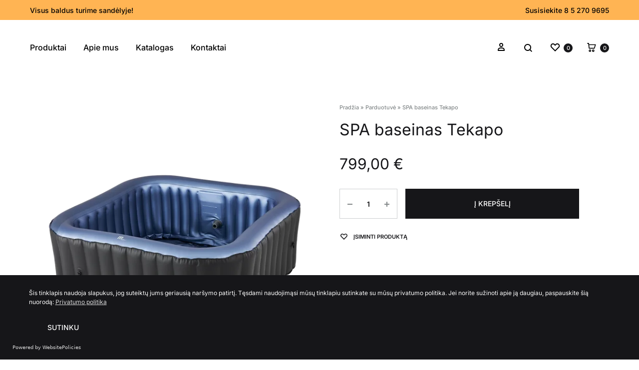

--- FILE ---
content_type: text/html; charset=UTF-8
request_url: https://solideco.lt/parduotuve/lauko-baseinai/spa-baseinas-tekapo/
body_size: 40712
content:
<!doctype html>
<html lang="en-US">
<head>
<meta charset="UTF-8">
<meta name="viewport" content="width=device-width, initial-scale=1">
<link rel="profile" href="http://gmpg.org/xfn/11">
<meta name='robots' content='index, follow, max-image-preview:large, max-snippet:-1, max-video-preview:-1' />
<link rel="preload" href="https://solideco.lt/wp-content/themes/konte/fonts/functionpro-light-webfont.woff2" as="font" type="font/woff2" crossorigin><link rel="preload" href="https://solideco.lt/wp-content/themes/konte/fonts/functionpro-book-webfont.woff2" as="font" type="font/woff2" crossorigin><link rel="preload" href="https://solideco.lt/wp-content/themes/konte/fonts/functionpro-medium-webfont.woff2" as="font" type="font/woff2" crossorigin><link rel="preload" href="https://solideco.lt/wp-content/themes/konte/fonts/functionpro-demi-webfont.woff2" as="font" type="font/woff2" crossorigin><link rel="preload" href="https://solideco.lt/wp-content/themes/konte/fonts/functionpro-bold-webfont.woff2" as="font" type="font/woff2" crossorigin>
<!-- This site is optimized with the Yoast SEO plugin v26.6 - https://yoast.com/wordpress/plugins/seo/ -->
<title>SPA baseinas Tekapo | SOLIDECO lauko baldai</title>
<meta name="description" content="SPA baseinas Tekapo ir kiti pripučiami SPA baseinai mūsų lauko baldų parduotuvėje. Išsirinkite savo baseiną ir lauko baldus jau dabar." />
<link rel="canonical" href="https://solideco.lt/parduotuve/lauko-baseinai/spa-baseinas-tekapo/" />
<meta property="og:locale" content="en_US" />
<meta property="og:type" content="article" />
<meta property="og:title" content="SPA baseinas Tekapo | SOLIDECO lauko baldai" />
<meta property="og:description" content="SPA baseinas Tekapo ir kiti pripučiami SPA baseinai mūsų lauko baldų parduotuvėje. Išsirinkite savo baseiną ir lauko baldus jau dabar." />
<meta property="og:url" content="https://solideco.lt/parduotuve/lauko-baseinai/spa-baseinas-tekapo/" />
<meta property="og:site_name" content="SOLIDECO lauko baldai" />
<meta property="article:modified_time" content="2023-01-31T11:38:02+00:00" />
<meta property="og:image" content="https://solideco.lt/wp-content/uploads/2022/04/1000x1000-tekapo-0-1-600x600-1.png" />
<meta property="og:image:width" content="600" />
<meta property="og:image:height" content="600" />
<meta property="og:image:type" content="image/png" />
<meta name="twitter:card" content="summary_large_image" />
<meta name="twitter:label1" content="Est. reading time" />
<meta name="twitter:data1" content="1 minute" />
<script type="application/ld+json" class="yoast-schema-graph">{"@context":"https://schema.org","@graph":[{"@type":"WebPage","@id":"https://solideco.lt/parduotuve/lauko-baseinai/spa-baseinas-tekapo/","url":"https://solideco.lt/parduotuve/lauko-baseinai/spa-baseinas-tekapo/","name":"SPA baseinas Tekapo | SOLIDECO lauko baldai","isPartOf":{"@id":"https://solideco.lt/#website"},"primaryImageOfPage":{"@id":"https://solideco.lt/parduotuve/lauko-baseinai/spa-baseinas-tekapo/#primaryimage"},"image":{"@id":"https://solideco.lt/parduotuve/lauko-baseinai/spa-baseinas-tekapo/#primaryimage"},"thumbnailUrl":"https://solideco.lt/wp-content/uploads/2022/04/1000x1000-tekapo-0-1-600x600-1.png","datePublished":"2022-04-19T15:42:55+00:00","dateModified":"2023-01-31T11:38:02+00:00","description":"SPA baseinas Tekapo ir kiti pripučiami SPA baseinai mūsų lauko baldų parduotuvėje. Išsirinkite savo baseiną ir lauko baldus jau dabar.","breadcrumb":{"@id":"https://solideco.lt/parduotuve/lauko-baseinai/spa-baseinas-tekapo/#breadcrumb"},"inLanguage":"en-US","potentialAction":[{"@type":"ReadAction","target":["https://solideco.lt/parduotuve/lauko-baseinai/spa-baseinas-tekapo/"]}]},{"@type":"ImageObject","inLanguage":"en-US","@id":"https://solideco.lt/parduotuve/lauko-baseinai/spa-baseinas-tekapo/#primaryimage","url":"https://solideco.lt/wp-content/uploads/2022/04/1000x1000-tekapo-0-1-600x600-1.png","contentUrl":"https://solideco.lt/wp-content/uploads/2022/04/1000x1000-tekapo-0-1-600x600-1.png","width":600,"height":600,"caption":"SPA Baseinas Tekapo | Solideco"},{"@type":"BreadcrumbList","@id":"https://solideco.lt/parduotuve/lauko-baseinai/spa-baseinas-tekapo/#breadcrumb","itemListElement":[{"@type":"ListItem","position":1,"name":"Pradžia","item":"https://solideco.lt/"},{"@type":"ListItem","position":2,"name":"Parduotuvė","item":"https://solideco.lt/parduotuve/"},{"@type":"ListItem","position":3,"name":"SPA baseinas Tekapo"}]},{"@type":"WebSite","@id":"https://solideco.lt/#website","url":"https://solideco.lt/","name":"SOLIDECO lauko baldai","description":"","publisher":{"@id":"https://solideco.lt/#organization"},"potentialAction":[{"@type":"SearchAction","target":{"@type":"EntryPoint","urlTemplate":"https://solideco.lt/?s={search_term_string}"},"query-input":{"@type":"PropertyValueSpecification","valueRequired":true,"valueName":"search_term_string"}}],"inLanguage":"en-US"},{"@type":"Organization","@id":"https://solideco.lt/#organization","name":"MB Solideco LT","url":"https://solideco.lt/","logo":{"@type":"ImageObject","inLanguage":"en-US","@id":"https://solideco.lt/#/schema/logo/image/","url":"http://solideco.lt/wp-content/uploads/2021/10/logotipas_png_skaidrus_juodas_670x110px.png","contentUrl":"http://solideco.lt/wp-content/uploads/2021/10/logotipas_png_skaidrus_juodas_670x110px.png","width":2776,"height":442,"caption":"MB Solideco LT"},"image":{"@id":"https://solideco.lt/#/schema/logo/image/"}}]}</script>
<!-- / Yoast SEO plugin. -->
<script type='application/javascript'  id='pys-version-script'>console.log('PixelYourSite Free version 11.1.5');</script>
<link rel="alternate" type="application/rss+xml" title="SOLIDECO lauko baldai &raquo; Feed" href="https://solideco.lt/feed/" />
<link rel="alternate" type="application/rss+xml" title="SOLIDECO lauko baldai &raquo; Comments Feed" href="https://solideco.lt/comments/feed/" />
<link id='omgf-preload-0' rel='preload' href='//solideco.lt/wp-content/uploads/omgf/konte-fonts-mod-ruyxk/inter-normal-100.woff2?ver=1652444595' as='font' type='font/woff2' crossorigin />
<link id='omgf-preload-1' rel='preload' href='//solideco.lt/wp-content/uploads/omgf/konte-fonts-mod-ruyxk/inter-normal-300.woff2?ver=1652444595' as='font' type='font/woff2' crossorigin />
<link id='omgf-preload-2' rel='preload' href='//solideco.lt/wp-content/uploads/omgf/konte-fonts-mod-ruyxk/inter-normal-200.woff2?ver=1652444595' as='font' type='font/woff2' crossorigin />
<link id='omgf-preload-3' rel='preload' href='//solideco.lt/wp-content/uploads/omgf/konte-fonts-mod-ruyxk/inter-normal-400.woff2?ver=1652444595' as='font' type='font/woff2' crossorigin />
<link id='omgf-preload-4' rel='preload' href='//solideco.lt/wp-content/uploads/omgf/konte-fonts-mod-ruyxk/inter-normal-500.woff2?ver=1652444595' as='font' type='font/woff2' crossorigin />
<link id='omgf-preload-5' rel='preload' href='//solideco.lt/wp-content/uploads/omgf/konte-fonts-mod-ruyxk/inter-normal-700.woff2?ver=1652444595' as='font' type='font/woff2' crossorigin />
<link id='omgf-preload-6' rel='preload' href='//solideco.lt/wp-content/uploads/omgf/konte-fonts-mod-ruyxk/inter-normal-600.woff2?ver=1652444595' as='font' type='font/woff2' crossorigin />
<link id='omgf-preload-7' rel='preload' href='//solideco.lt/wp-content/uploads/omgf/konte-fonts-mod-ruyxk/inter-normal-800.woff2?ver=1652444595' as='font' type='font/woff2' crossorigin />
<link id='omgf-preload-8' rel='preload' href='//solideco.lt/wp-content/uploads/omgf/konte-fonts-mod-ruyxk/inter-normal-900.woff2?ver=1652444595' as='font' type='font/woff2' crossorigin />
<link rel="alternate" title="oEmbed (JSON)" type="application/json+oembed" href="https://solideco.lt/wp-json/oembed/1.0/embed?url=https%3A%2F%2Fsolideco.lt%2Fparduotuve%2Flauko-baseinai%2Fspa-baseinas-tekapo%2F" />
<link rel="alternate" title="oEmbed (XML)" type="text/xml+oembed" href="https://solideco.lt/wp-json/oembed/1.0/embed?url=https%3A%2F%2Fsolideco.lt%2Fparduotuve%2Flauko-baseinai%2Fspa-baseinas-tekapo%2F&#038;format=xml" />
<style id='wp-img-auto-sizes-contain-inline-css' type='text/css'>
img:is([sizes=auto i],[sizes^="auto," i]){contain-intrinsic-size:3000px 1500px}
/*# sourceURL=wp-img-auto-sizes-contain-inline-css */
</style>
<!-- <link rel='stylesheet' id='wp-block-library-css' href='https://solideco.lt/wp-includes/css/dist/block-library/style.min.css?ver=6.9' type='text/css' media='all' /> -->
<link rel="stylesheet" type="text/css" href="//solideco.lt/wp-content/cache/wpfc-minified/6okkcnlp/24v2p.css" media="all"/>
<style id='wp-block-library-theme-inline-css' type='text/css'>
.wp-block-audio :where(figcaption){color:#555;font-size:13px;text-align:center}.is-dark-theme .wp-block-audio :where(figcaption){color:#ffffffa6}.wp-block-audio{margin:0 0 1em}.wp-block-code{border:1px solid #ccc;border-radius:4px;font-family:Menlo,Consolas,monaco,monospace;padding:.8em 1em}.wp-block-embed :where(figcaption){color:#555;font-size:13px;text-align:center}.is-dark-theme .wp-block-embed :where(figcaption){color:#ffffffa6}.wp-block-embed{margin:0 0 1em}.blocks-gallery-caption{color:#555;font-size:13px;text-align:center}.is-dark-theme .blocks-gallery-caption{color:#ffffffa6}:root :where(.wp-block-image figcaption){color:#555;font-size:13px;text-align:center}.is-dark-theme :root :where(.wp-block-image figcaption){color:#ffffffa6}.wp-block-image{margin:0 0 1em}.wp-block-pullquote{border-bottom:4px solid;border-top:4px solid;color:currentColor;margin-bottom:1.75em}.wp-block-pullquote :where(cite),.wp-block-pullquote :where(footer),.wp-block-pullquote__citation{color:currentColor;font-size:.8125em;font-style:normal;text-transform:uppercase}.wp-block-quote{border-left:.25em solid;margin:0 0 1.75em;padding-left:1em}.wp-block-quote cite,.wp-block-quote footer{color:currentColor;font-size:.8125em;font-style:normal;position:relative}.wp-block-quote:where(.has-text-align-right){border-left:none;border-right:.25em solid;padding-left:0;padding-right:1em}.wp-block-quote:where(.has-text-align-center){border:none;padding-left:0}.wp-block-quote.is-large,.wp-block-quote.is-style-large,.wp-block-quote:where(.is-style-plain){border:none}.wp-block-search .wp-block-search__label{font-weight:700}.wp-block-search__button{border:1px solid #ccc;padding:.375em .625em}:where(.wp-block-group.has-background){padding:1.25em 2.375em}.wp-block-separator.has-css-opacity{opacity:.4}.wp-block-separator{border:none;border-bottom:2px solid;margin-left:auto;margin-right:auto}.wp-block-separator.has-alpha-channel-opacity{opacity:1}.wp-block-separator:not(.is-style-wide):not(.is-style-dots){width:100px}.wp-block-separator.has-background:not(.is-style-dots){border-bottom:none;height:1px}.wp-block-separator.has-background:not(.is-style-wide):not(.is-style-dots){height:2px}.wp-block-table{margin:0 0 1em}.wp-block-table td,.wp-block-table th{word-break:normal}.wp-block-table :where(figcaption){color:#555;font-size:13px;text-align:center}.is-dark-theme .wp-block-table :where(figcaption){color:#ffffffa6}.wp-block-video :where(figcaption){color:#555;font-size:13px;text-align:center}.is-dark-theme .wp-block-video :where(figcaption){color:#ffffffa6}.wp-block-video{margin:0 0 1em}:root :where(.wp-block-template-part.has-background){margin-bottom:0;margin-top:0;padding:1.25em 2.375em}
/*# sourceURL=/wp-includes/css/dist/block-library/theme.min.css */
</style>
<style id='classic-theme-styles-inline-css' type='text/css'>
/*! This file is auto-generated */
.wp-block-button__link{color:#fff;background-color:#32373c;border-radius:9999px;box-shadow:none;text-decoration:none;padding:calc(.667em + 2px) calc(1.333em + 2px);font-size:1.125em}.wp-block-file__button{background:#32373c;color:#fff;text-decoration:none}
/*# sourceURL=/wp-includes/css/classic-themes.min.css */
</style>
<style id='global-styles-inline-css' type='text/css'>
:root{--wp--preset--aspect-ratio--square: 1;--wp--preset--aspect-ratio--4-3: 4/3;--wp--preset--aspect-ratio--3-4: 3/4;--wp--preset--aspect-ratio--3-2: 3/2;--wp--preset--aspect-ratio--2-3: 2/3;--wp--preset--aspect-ratio--16-9: 16/9;--wp--preset--aspect-ratio--9-16: 9/16;--wp--preset--color--black: #000000;--wp--preset--color--cyan-bluish-gray: #abb8c3;--wp--preset--color--white: #ffffff;--wp--preset--color--pale-pink: #f78da7;--wp--preset--color--vivid-red: #cf2e2e;--wp--preset--color--luminous-vivid-orange: #ff6900;--wp--preset--color--luminous-vivid-amber: #fcb900;--wp--preset--color--light-green-cyan: #7bdcb5;--wp--preset--color--vivid-green-cyan: #00d084;--wp--preset--color--pale-cyan-blue: #8ed1fc;--wp--preset--color--vivid-cyan-blue: #0693e3;--wp--preset--color--vivid-purple: #9b51e0;--wp--preset--gradient--vivid-cyan-blue-to-vivid-purple: linear-gradient(135deg,rgb(6,147,227) 0%,rgb(155,81,224) 100%);--wp--preset--gradient--light-green-cyan-to-vivid-green-cyan: linear-gradient(135deg,rgb(122,220,180) 0%,rgb(0,208,130) 100%);--wp--preset--gradient--luminous-vivid-amber-to-luminous-vivid-orange: linear-gradient(135deg,rgb(252,185,0) 0%,rgb(255,105,0) 100%);--wp--preset--gradient--luminous-vivid-orange-to-vivid-red: linear-gradient(135deg,rgb(255,105,0) 0%,rgb(207,46,46) 100%);--wp--preset--gradient--very-light-gray-to-cyan-bluish-gray: linear-gradient(135deg,rgb(238,238,238) 0%,rgb(169,184,195) 100%);--wp--preset--gradient--cool-to-warm-spectrum: linear-gradient(135deg,rgb(74,234,220) 0%,rgb(151,120,209) 20%,rgb(207,42,186) 40%,rgb(238,44,130) 60%,rgb(251,105,98) 80%,rgb(254,248,76) 100%);--wp--preset--gradient--blush-light-purple: linear-gradient(135deg,rgb(255,206,236) 0%,rgb(152,150,240) 100%);--wp--preset--gradient--blush-bordeaux: linear-gradient(135deg,rgb(254,205,165) 0%,rgb(254,45,45) 50%,rgb(107,0,62) 100%);--wp--preset--gradient--luminous-dusk: linear-gradient(135deg,rgb(255,203,112) 0%,rgb(199,81,192) 50%,rgb(65,88,208) 100%);--wp--preset--gradient--pale-ocean: linear-gradient(135deg,rgb(255,245,203) 0%,rgb(182,227,212) 50%,rgb(51,167,181) 100%);--wp--preset--gradient--electric-grass: linear-gradient(135deg,rgb(202,248,128) 0%,rgb(113,206,126) 100%);--wp--preset--gradient--midnight: linear-gradient(135deg,rgb(2,3,129) 0%,rgb(40,116,252) 100%);--wp--preset--font-size--small: 12px;--wp--preset--font-size--medium: 24px;--wp--preset--font-size--large: 40px;--wp--preset--font-size--x-large: 42px;--wp--preset--font-size--normal: 18px;--wp--preset--font-size--huge: 64px;--wp--preset--spacing--20: 0.44rem;--wp--preset--spacing--30: 0.67rem;--wp--preset--spacing--40: 1rem;--wp--preset--spacing--50: 1.5rem;--wp--preset--spacing--60: 2.25rem;--wp--preset--spacing--70: 3.38rem;--wp--preset--spacing--80: 5.06rem;--wp--preset--shadow--natural: 6px 6px 9px rgba(0, 0, 0, 0.2);--wp--preset--shadow--deep: 12px 12px 50px rgba(0, 0, 0, 0.4);--wp--preset--shadow--sharp: 6px 6px 0px rgba(0, 0, 0, 0.2);--wp--preset--shadow--outlined: 6px 6px 0px -3px rgb(255, 255, 255), 6px 6px rgb(0, 0, 0);--wp--preset--shadow--crisp: 6px 6px 0px rgb(0, 0, 0);}:where(.is-layout-flex){gap: 0.5em;}:where(.is-layout-grid){gap: 0.5em;}body .is-layout-flex{display: flex;}.is-layout-flex{flex-wrap: wrap;align-items: center;}.is-layout-flex > :is(*, div){margin: 0;}body .is-layout-grid{display: grid;}.is-layout-grid > :is(*, div){margin: 0;}:where(.wp-block-columns.is-layout-flex){gap: 2em;}:where(.wp-block-columns.is-layout-grid){gap: 2em;}:where(.wp-block-post-template.is-layout-flex){gap: 1.25em;}:where(.wp-block-post-template.is-layout-grid){gap: 1.25em;}.has-black-color{color: var(--wp--preset--color--black) !important;}.has-cyan-bluish-gray-color{color: var(--wp--preset--color--cyan-bluish-gray) !important;}.has-white-color{color: var(--wp--preset--color--white) !important;}.has-pale-pink-color{color: var(--wp--preset--color--pale-pink) !important;}.has-vivid-red-color{color: var(--wp--preset--color--vivid-red) !important;}.has-luminous-vivid-orange-color{color: var(--wp--preset--color--luminous-vivid-orange) !important;}.has-luminous-vivid-amber-color{color: var(--wp--preset--color--luminous-vivid-amber) !important;}.has-light-green-cyan-color{color: var(--wp--preset--color--light-green-cyan) !important;}.has-vivid-green-cyan-color{color: var(--wp--preset--color--vivid-green-cyan) !important;}.has-pale-cyan-blue-color{color: var(--wp--preset--color--pale-cyan-blue) !important;}.has-vivid-cyan-blue-color{color: var(--wp--preset--color--vivid-cyan-blue) !important;}.has-vivid-purple-color{color: var(--wp--preset--color--vivid-purple) !important;}.has-black-background-color{background-color: var(--wp--preset--color--black) !important;}.has-cyan-bluish-gray-background-color{background-color: var(--wp--preset--color--cyan-bluish-gray) !important;}.has-white-background-color{background-color: var(--wp--preset--color--white) !important;}.has-pale-pink-background-color{background-color: var(--wp--preset--color--pale-pink) !important;}.has-vivid-red-background-color{background-color: var(--wp--preset--color--vivid-red) !important;}.has-luminous-vivid-orange-background-color{background-color: var(--wp--preset--color--luminous-vivid-orange) !important;}.has-luminous-vivid-amber-background-color{background-color: var(--wp--preset--color--luminous-vivid-amber) !important;}.has-light-green-cyan-background-color{background-color: var(--wp--preset--color--light-green-cyan) !important;}.has-vivid-green-cyan-background-color{background-color: var(--wp--preset--color--vivid-green-cyan) !important;}.has-pale-cyan-blue-background-color{background-color: var(--wp--preset--color--pale-cyan-blue) !important;}.has-vivid-cyan-blue-background-color{background-color: var(--wp--preset--color--vivid-cyan-blue) !important;}.has-vivid-purple-background-color{background-color: var(--wp--preset--color--vivid-purple) !important;}.has-black-border-color{border-color: var(--wp--preset--color--black) !important;}.has-cyan-bluish-gray-border-color{border-color: var(--wp--preset--color--cyan-bluish-gray) !important;}.has-white-border-color{border-color: var(--wp--preset--color--white) !important;}.has-pale-pink-border-color{border-color: var(--wp--preset--color--pale-pink) !important;}.has-vivid-red-border-color{border-color: var(--wp--preset--color--vivid-red) !important;}.has-luminous-vivid-orange-border-color{border-color: var(--wp--preset--color--luminous-vivid-orange) !important;}.has-luminous-vivid-amber-border-color{border-color: var(--wp--preset--color--luminous-vivid-amber) !important;}.has-light-green-cyan-border-color{border-color: var(--wp--preset--color--light-green-cyan) !important;}.has-vivid-green-cyan-border-color{border-color: var(--wp--preset--color--vivid-green-cyan) !important;}.has-pale-cyan-blue-border-color{border-color: var(--wp--preset--color--pale-cyan-blue) !important;}.has-vivid-cyan-blue-border-color{border-color: var(--wp--preset--color--vivid-cyan-blue) !important;}.has-vivid-purple-border-color{border-color: var(--wp--preset--color--vivid-purple) !important;}.has-vivid-cyan-blue-to-vivid-purple-gradient-background{background: var(--wp--preset--gradient--vivid-cyan-blue-to-vivid-purple) !important;}.has-light-green-cyan-to-vivid-green-cyan-gradient-background{background: var(--wp--preset--gradient--light-green-cyan-to-vivid-green-cyan) !important;}.has-luminous-vivid-amber-to-luminous-vivid-orange-gradient-background{background: var(--wp--preset--gradient--luminous-vivid-amber-to-luminous-vivid-orange) !important;}.has-luminous-vivid-orange-to-vivid-red-gradient-background{background: var(--wp--preset--gradient--luminous-vivid-orange-to-vivid-red) !important;}.has-very-light-gray-to-cyan-bluish-gray-gradient-background{background: var(--wp--preset--gradient--very-light-gray-to-cyan-bluish-gray) !important;}.has-cool-to-warm-spectrum-gradient-background{background: var(--wp--preset--gradient--cool-to-warm-spectrum) !important;}.has-blush-light-purple-gradient-background{background: var(--wp--preset--gradient--blush-light-purple) !important;}.has-blush-bordeaux-gradient-background{background: var(--wp--preset--gradient--blush-bordeaux) !important;}.has-luminous-dusk-gradient-background{background: var(--wp--preset--gradient--luminous-dusk) !important;}.has-pale-ocean-gradient-background{background: var(--wp--preset--gradient--pale-ocean) !important;}.has-electric-grass-gradient-background{background: var(--wp--preset--gradient--electric-grass) !important;}.has-midnight-gradient-background{background: var(--wp--preset--gradient--midnight) !important;}.has-small-font-size{font-size: var(--wp--preset--font-size--small) !important;}.has-medium-font-size{font-size: var(--wp--preset--font-size--medium) !important;}.has-large-font-size{font-size: var(--wp--preset--font-size--large) !important;}.has-x-large-font-size{font-size: var(--wp--preset--font-size--x-large) !important;}
:where(.wp-block-post-template.is-layout-flex){gap: 1.25em;}:where(.wp-block-post-template.is-layout-grid){gap: 1.25em;}
:where(.wp-block-term-template.is-layout-flex){gap: 1.25em;}:where(.wp-block-term-template.is-layout-grid){gap: 1.25em;}
:where(.wp-block-columns.is-layout-flex){gap: 2em;}:where(.wp-block-columns.is-layout-grid){gap: 2em;}
:root :where(.wp-block-pullquote){font-size: 1.5em;line-height: 1.6;}
/*# sourceURL=global-styles-inline-css */
</style>
<!-- <link rel='stylesheet' id='contact-form-7-css' href='https://solideco.lt/wp-content/plugins/contact-form-7/includes/css/styles.css?ver=6.1.4' type='text/css' media='all' /> -->
<!-- <link rel='stylesheet' id='photoswipe-css' href='https://solideco.lt/wp-content/plugins/woocommerce/assets/css/photoswipe/photoswipe.min.css?ver=10.4.2' type='text/css' media='all' /> -->
<!-- <link rel='stylesheet' id='photoswipe-default-skin-css' href='https://solideco.lt/wp-content/plugins/woocommerce/assets/css/photoswipe/default-skin/default-skin.min.css?ver=10.4.2' type='text/css' media='all' /> -->
<link rel="stylesheet" type="text/css" href="//solideco.lt/wp-content/cache/wpfc-minified/e1pn9e0w/24v2p.css" media="all"/>
<style id='woocommerce-inline-inline-css' type='text/css'>
.woocommerce form .form-row .required { visibility: visible; }
/*# sourceURL=woocommerce-inline-inline-css */
</style>
<!-- <link rel='stylesheet' id='wcboost-variation-swatches-css' href='https://solideco.lt/wp-content/plugins/wcboost-variation-swatches/assets/css/frontend.css?ver=1.1.3' type='text/css' media='all' /> -->
<link rel="stylesheet" type="text/css" href="//solideco.lt/wp-content/cache/wpfc-minified/t0ux7ul/24q5y.css" media="all"/>
<style id='wcboost-variation-swatches-inline-css' type='text/css'>
:root { --wcboost-swatches-item-width: 50px; --wcboost-swatches-item-height: 50px; }
/*# sourceURL=wcboost-variation-swatches-inline-css */
</style>
<!-- <link rel='stylesheet' id='konte-fonts-css' href='//solideco.lt/wp-content/uploads/omgf/konte-fonts-mod-ruyxk/konte-fonts-mod-ruyxk.css?ver=1652444595' type='text/css' media='all' /> -->
<!-- <link rel='stylesheet' id='animate-css' href='https://solideco.lt/wp-content/themes/konte/css/animate.css?ver=3.5.2' type='text/css' media='all' /> -->
<!-- <link rel='stylesheet' id='font-awesome-css' href='https://solideco.lt/wp-content/plugins/elementor/assets/lib/font-awesome/css/font-awesome.min.css?ver=4.7.0' type='text/css' media='all' /> -->
<!-- <link rel='stylesheet' id='bootstrap-grid-css' href='https://solideco.lt/wp-content/themes/konte/css/bootstrap.css?ver=3.3.7' type='text/css' media='all' /> -->
<!-- <link rel='stylesheet' id='konte-css' href='https://solideco.lt/wp-content/themes/konte/style.css?ver=1.0.0' type='text/css' media='all' /> -->
<link rel="stylesheet" type="text/css" href="//solideco.lt/wp-content/cache/wpfc-minified/7z34hpwj/24q5y.css" media="all"/>
<style id='konte-inline-css' type='text/css'>
body, .block-editor .editor-styles-wrapper{font-family: Inter;}h1, .h1{font-family: Inter;font-weight: 400;}h2, .h2{font-family: Inter;font-weight: 400;}h3, .h3{font-family: Inter;font-weight: 400;}h4, .h4{font-family: Inter;font-weight: 400;}h5, .h5{font-family: Inter;font-weight: 400;}h6, .h6{font-family: Inter;font-weight: 400;}.main-navigation a, .header-v8 .nav-menu > li > a, .header-v9 .nav-menu > li > a, .header-vertical .main-navigation .nav-menu > li > a{font-family: Inter;font-weight: 500;}.main-navigation li li a, .header-vertical .main-navigation .sub-menu a{font-family: Inter;}.single-page-header .entry-title, .page .page .entry-title{font-family: Inter;}.single-page-header .entry-subtitle{font-family: Inter;}.blog-header-content .header-title{font-family: Inter;}.hfeed .hentry .entry-title a{font-family: Inter;}.hfeed .hentry .entry-summary{font-family: Inter;}.widget-title{font-family: Inter;font-weight: 400;}.footer-extra{font-family: Inter;}.footer-widgets{font-family: Inter;}.footer-main{font-family: Inter;}.topbar {height: 40px}.header-main, .header-v10 .site-branding, .header-v10 .header-main .header-right-items { height: 110px; }.header-bottom { height: 90px; }.header-mobile {height: 85px}.logo img {height: 35px;}.logo svg {width: auto;height: 35px;}
/*# sourceURL=konte-inline-css */
</style>
<!-- <link rel='stylesheet' id='soo-wishlist-css' href='https://solideco.lt/wp-content/plugins/soo-wishlist/assets/css/wishlist.css?ver=1.2.5' type='text/css' media='all' /> -->
<!-- <link rel='stylesheet' id='apifw-frontend-css' href='https://solideco.lt/wp-content/plugins/pdf-invoices-and-packing-slips-for-woocommerce/assets/css/frontend.css?ver=1.4.5' type='text/css' media='all' /> -->
<!-- <link rel='stylesheet' id='konte-child-css' href='https://solideco.lt/wp-content/themes/konte-child/style.css?ver=6.9' type='text/css' media='all' /> -->
<!-- <link rel='stylesheet' id='select2-css' href='https://solideco.lt/wp-content/plugins/woocommerce/assets/css/select2.css?ver=10.4.2' type='text/css' media='all' /> -->
<!-- <link rel='stylesheet' id='konte-woocommerce-css' href='https://solideco.lt/wp-content/themes/konte/woocommerce.css?ver=6.9' type='text/css' media='all' /> -->
<link rel="stylesheet" type="text/css" href="//solideco.lt/wp-content/cache/wpfc-minified/8w2hrroa/24q5y.css" media="all"/>
<style id='konte-woocommerce-inline-css' type='text/css'>
.woocommerce div.product .product_title{font-family: Inter;}.woocommerce div.product .woocommerce-variation-description, .woocommerce div.product .woocommerce-product-details__short-description, .woocommerce .woocommerce-Tabs-panel--description{font-family: Inter;}.woocommerce-products-header .page-title, .woocommerce-products-header.layout-standard .page-title{font-family: Inter;font-weight: 400;}ul.products li.product .woocommerce-loop-product__title a{font-family: Inter;}.woocommerce-badge.onsale {background-color: #3ee590}.woocommerce-badge.new {background-color: #ffb453}.woocommerce-badge.featured {background-color: #ff736c}.woocommerce-badge.sold-out {background-color: #838889}
:root {
--wcboost-swatches-item-gap: 0;
}
.wcboost-variation-swatches--default {
--wcboost-swatches-item-padding: 0px;
}
.wcboost-variation-swatches--catalog {
--wcboost-swatches-item-gap: 16px;
--wcboost-swatches-button-font-size: 14px;
--wcboost-swatches-label-font-size: 14px;
}
.wcboost-variation-swatches--catalog .wcboost-variation-swatches__item {
margin: 0;
}
.woocommerce .wcboost-variation-swatches--button .wcboost-variation-swatches__item {
padding-top: 2px;
padding-bottom: 2px;
padding-left: calc(var(--wcboost-swatches-item-width) / 2);
padding-right: calc(var(--wcboost-swatches-item-width) / 2);
}
/*# sourceURL=konte-woocommerce-inline-css */
</style>
<script type="text/template" id="tmpl-variation-template">
<div class="woocommerce-variation-description">{{{ data.variation.variation_description }}}</div>
<div class="woocommerce-variation-price">{{{ data.variation.price_html }}}</div>
<div class="woocommerce-variation-availability">{{{ data.variation.availability_html }}}</div>
</script>
<script type="text/template" id="tmpl-unavailable-variation-template">
<p role="alert">Sorry, this product is unavailable. Please choose a different combination.</p>
</script>
<script src='//solideco.lt/wp-content/cache/wpfc-minified/g08323g/24q5y.js' type="text/javascript"></script>
<!-- <script type="text/javascript" src="https://solideco.lt/wp-includes/js/jquery/jquery.min.js?ver=3.7.1" id="jquery-core-js"></script> -->
<!-- <script type="text/javascript" src="https://solideco.lt/wp-includes/js/jquery/jquery-migrate.min.js?ver=3.4.1" id="jquery-migrate-js"></script> -->
<!-- <script type="text/javascript" src="https://solideco.lt/wp-content/plugins/woocommerce/assets/js/jquery-blockui/jquery.blockUI.min.js?ver=2.7.0-wc.10.4.2" id="wc-jquery-blockui-js" defer="defer" data-wp-strategy="defer"></script> -->
<script type="text/javascript" id="wc-add-to-cart-js-extra">
/* <![CDATA[ */
var wc_add_to_cart_params = {"ajax_url":"/wp-admin/admin-ajax.php","wc_ajax_url":"/?wc-ajax=%%endpoint%%","i18n_view_cart":"Krep\u0161elis","cart_url":"https://solideco.lt/krepselis/","is_cart":"","cart_redirect_after_add":"no"};
//# sourceURL=wc-add-to-cart-js-extra
/* ]]> */
</script>
<script src='//solideco.lt/wp-content/cache/wpfc-minified/7vhqas0m/24v2p.js' type="text/javascript"></script>
<!-- <script type="text/javascript" src="https://solideco.lt/wp-content/plugins/woocommerce/assets/js/frontend/add-to-cart.min.js?ver=10.4.2" id="wc-add-to-cart-js" defer="defer" data-wp-strategy="defer"></script> -->
<!-- <script type="text/javascript" src="https://solideco.lt/wp-content/plugins/woocommerce/assets/js/flexslider/jquery.flexslider.min.js?ver=2.7.2-wc.10.4.2" id="wc-flexslider-js" defer="defer" data-wp-strategy="defer"></script> -->
<!-- <script type="text/javascript" src="https://solideco.lt/wp-content/plugins/woocommerce/assets/js/photoswipe/photoswipe.min.js?ver=4.1.1-wc.10.4.2" id="wc-photoswipe-js" defer="defer" data-wp-strategy="defer"></script> -->
<!-- <script type="text/javascript" src="https://solideco.lt/wp-content/plugins/woocommerce/assets/js/photoswipe/photoswipe-ui-default.min.js?ver=4.1.1-wc.10.4.2" id="wc-photoswipe-ui-default-js" defer="defer" data-wp-strategy="defer"></script> -->
<script type="text/javascript" id="wc-single-product-js-extra">
/* <![CDATA[ */
var wc_single_product_params = {"i18n_required_rating_text":"Please select a rating","i18n_rating_options":["1 of 5 stars","2 of 5 stars","3 of 5 stars","4 of 5 stars","5 of 5 stars"],"i18n_product_gallery_trigger_text":"View full-screen image gallery","review_rating_required":"yes","flexslider":{"rtl":false,"animation":"slide","smoothHeight":true,"directionNav":false,"controlNav":"thumbnails","slideshow":false,"animationSpeed":500,"animationLoop":false,"allowOneSlide":false},"zoom_enabled":"","zoom_options":[],"photoswipe_enabled":"1","photoswipe_options":{"shareEl":false,"closeOnScroll":false,"history":false,"hideAnimationDuration":400,"showAnimationDuration":400,"captionEl":false,"showHideOpacity":true},"flexslider_enabled":"1"};
//# sourceURL=wc-single-product-js-extra
/* ]]> */
</script>
<script src='//solideco.lt/wp-content/cache/wpfc-minified/7v46mn9w/24v2p.js' type="text/javascript"></script>
<!-- <script type="text/javascript" src="https://solideco.lt/wp-content/plugins/woocommerce/assets/js/frontend/single-product.min.js?ver=10.4.2" id="wc-single-product-js" defer="defer" data-wp-strategy="defer"></script> -->
<!-- <script type="text/javascript" src="https://solideco.lt/wp-content/plugins/woocommerce/assets/js/js-cookie/js.cookie.min.js?ver=2.1.4-wc.10.4.2" id="wc-js-cookie-js" defer="defer" data-wp-strategy="defer"></script> -->
<script type="text/javascript" id="woocommerce-js-extra">
/* <![CDATA[ */
var woocommerce_params = {"ajax_url":"/wp-admin/admin-ajax.php","wc_ajax_url":"/?wc-ajax=%%endpoint%%","i18n_password_show":"Show password","i18n_password_hide":"Hide password"};
//# sourceURL=woocommerce-js-extra
/* ]]> */
</script>
<script src='//solideco.lt/wp-content/cache/wpfc-minified/kabscl1k/24q5y.js' type="text/javascript"></script>
<!-- <script type="text/javascript" src="https://solideco.lt/wp-content/plugins/woocommerce/assets/js/frontend/woocommerce.min.js?ver=10.4.2" id="woocommerce-js" defer="defer" data-wp-strategy="defer"></script> -->
<!-- <script type="text/javascript" src="https://solideco.lt/wp-includes/js/underscore.min.js?ver=1.13.7" id="underscore-js"></script> -->
<script type="text/javascript" id="wp-util-js-extra">
/* <![CDATA[ */
var _wpUtilSettings = {"ajax":{"url":"/wp-admin/admin-ajax.php"}};
//# sourceURL=wp-util-js-extra
/* ]]> */
</script>
<script src='//solideco.lt/wp-content/cache/wpfc-minified/qiejkuli/24q5y.js' type="text/javascript"></script>
<!-- <script type="text/javascript" src="https://solideco.lt/wp-includes/js/wp-util.min.js?ver=6.9" id="wp-util-js"></script> -->
<!-- <script type="text/javascript" src="https://solideco.lt/wp-content/plugins/pixelyoursite/dist/scripts/jquery.bind-first-0.2.3.min.js?ver=0.2.3" id="jquery-bind-first-js"></script> -->
<!-- <script type="text/javascript" src="https://solideco.lt/wp-content/plugins/pixelyoursite/dist/scripts/js.cookie-2.1.3.min.js?ver=2.1.3" id="js-cookie-pys-js"></script> -->
<!-- <script type="text/javascript" src="https://solideco.lt/wp-content/plugins/pixelyoursite/dist/scripts/tld.min.js?ver=2.3.1" id="js-tld-js"></script> -->
<script type="text/javascript" id="pys-js-extra">
/* <![CDATA[ */
var pysOptions = {"staticEvents":[],"dynamicEvents":[],"triggerEvents":[],"triggerEventTypes":[],"debug":"","siteUrl":"https://solideco.lt","ajaxUrl":"https://solideco.lt/wp-admin/admin-ajax.php","ajax_event":"6a161c8e52","enable_remove_download_url_param":"1","cookie_duration":"7","last_visit_duration":"60","enable_success_send_form":"","ajaxForServerEvent":"1","ajaxForServerStaticEvent":"1","useSendBeacon":"1","send_external_id":"1","external_id_expire":"180","track_cookie_for_subdomains":"1","google_consent_mode":"1","gdpr":{"ajax_enabled":false,"all_disabled_by_api":false,"facebook_disabled_by_api":false,"analytics_disabled_by_api":false,"google_ads_disabled_by_api":false,"pinterest_disabled_by_api":false,"bing_disabled_by_api":false,"reddit_disabled_by_api":false,"externalID_disabled_by_api":false,"facebook_prior_consent_enabled":true,"analytics_prior_consent_enabled":true,"google_ads_prior_consent_enabled":null,"pinterest_prior_consent_enabled":true,"bing_prior_consent_enabled":true,"cookiebot_integration_enabled":false,"cookiebot_facebook_consent_category":"marketing","cookiebot_analytics_consent_category":"statistics","cookiebot_tiktok_consent_category":"marketing","cookiebot_google_ads_consent_category":"marketing","cookiebot_pinterest_consent_category":"marketing","cookiebot_bing_consent_category":"marketing","consent_magic_integration_enabled":false,"real_cookie_banner_integration_enabled":false,"cookie_notice_integration_enabled":false,"cookie_law_info_integration_enabled":false,"analytics_storage":{"enabled":true,"value":"granted","filter":false},"ad_storage":{"enabled":true,"value":"granted","filter":false},"ad_user_data":{"enabled":true,"value":"granted","filter":false},"ad_personalization":{"enabled":true,"value":"granted","filter":false}},"cookie":{"disabled_all_cookie":false,"disabled_start_session_cookie":false,"disabled_advanced_form_data_cookie":false,"disabled_landing_page_cookie":false,"disabled_first_visit_cookie":false,"disabled_trafficsource_cookie":false,"disabled_utmTerms_cookie":false,"disabled_utmId_cookie":false},"tracking_analytics":{"TrafficSource":"direct","TrafficLanding":"undefined","TrafficUtms":[],"TrafficUtmsId":[]},"GATags":{"ga_datalayer_type":"default","ga_datalayer_name":"dataLayerPYS"},"woo":{"enabled":true,"enabled_save_data_to_orders":true,"addToCartOnButtonEnabled":true,"addToCartOnButtonValueEnabled":true,"addToCartOnButtonValueOption":"price","singleProductId":5972,"removeFromCartSelector":"form.woocommerce-cart-form .remove","addToCartCatchMethod":"add_cart_hook","is_order_received_page":false,"containOrderId":false},"edd":{"enabled":false},"cache_bypass":"1766344439"};
//# sourceURL=pys-js-extra
/* ]]> */
</script>
<script src='//solideco.lt/wp-content/cache/wpfc-minified/kdi1snb4/24v2p.js' type="text/javascript"></script>
<!-- <script type="text/javascript" src="https://solideco.lt/wp-content/plugins/pixelyoursite/dist/scripts/public.js?ver=11.1.5" id="pys-js"></script> -->
<!-- <script type="text/javascript" src="https://solideco.lt/wp-content/plugins/woocommerce/assets/js/select2/select2.full.min.js?ver=4.0.3-wc.10.4.2" id="wc-select2-js" defer="defer" data-wp-strategy="defer"></script> -->
<script type="text/javascript" id="wc-add-to-cart-variation-js-extra">
/* <![CDATA[ */
var wc_add_to_cart_variation_params = {"wc_ajax_url":"/?wc-ajax=%%endpoint%%","i18n_no_matching_variations_text":"Sorry, no products matched your selection. Please choose a different combination.","i18n_make_a_selection_text":"Prie\u0161 dedant prek\u0119 \u012f krep\u0161el\u012f, pasirinkite norimas personalizacijos opcijas.","i18n_unavailable_text":"Sorry, this product is unavailable. Please choose a different combination.","i18n_reset_alert_text":"Your selection has been reset. Please select some product options before adding this product to your cart."};
//# sourceURL=wc-add-to-cart-variation-js-extra
/* ]]> */
</script>
<script src='//solideco.lt/wp-content/cache/wpfc-minified/f3dgpttk/24v2p.js' type="text/javascript"></script>
<!-- <script type="text/javascript" src="https://solideco.lt/wp-content/plugins/woocommerce/assets/js/frontend/add-to-cart-variation.min.js?ver=10.4.2" id="wc-add-to-cart-variation-js" defer="defer" data-wp-strategy="defer"></script> -->
<link rel="https://api.w.org/" href="https://solideco.lt/wp-json/" /><link rel="alternate" title="JSON" type="application/json" href="https://solideco.lt/wp-json/wp/v2/product/5972" /><link rel="EditURI" type="application/rsd+xml" title="RSD" href="https://solideco.lt/xmlrpc.php?rsd" />
<meta name="generator" content="WordPress 6.9" />
<meta name="generator" content="WooCommerce 10.4.2" />
<link rel='shortlink' href='https://solideco.lt/?p=5972' />
<script src="https://cdn.websitepolicies.io/lib/cookieconsent/1.0.3/cookieconsent.min.js" defer></script><script>window.addEventListener("load",function(){window.wpcc.init({"border":"none","colors":{"popup":{"background":"#161619","text":"#ffffff","border":"#161619"},"button":{"background":"#161619","text":"#ffffff"}},"position":"bottom","padding":"small","margin":"none","content":{"href":"http://solideco.lt/privatumo-politika/","message":"Šis tinklapis naudoja slapukus, jog suteiktų jums geriausią naršymo patirtį. Tęsdami naudojimąsi mūsų tinklapiu sutinkate su mūsų privatumo politika. Jei norite sužinoti apie ją daugiau, paspauskite šią nuorodą:","link":"Privatumo politika","button":"SUTINKU"}})});</script>
<meta name="verify-paysera" content="46c5982d3b127de4c10c3fe58fe8cbfc">
<script>
jQuery(document).ready(function( $ ){
// When the user scrolls the page, execute topbarSticky
window.onscroll = function() {topbarSticky()};
// Get the topbar
var topbar = document.getElementById("topbar");
// Add the sticky class to the topbar when you reach its scroll position. Remove "sticky" when you leave the scroll position
function topbarSticky() {
if(window.pageYOffset > 0) {
topbar.classList.add("sticky")
} else {
topbar.classList.remove("sticky");
}
}
});
</script>
<!-- Global site tag (gtag.js) - Google Analytics -->
<script async src="https://www.googletagmanager.com/gtag/js?id=UA-222919830-1">
</script>
<script>
window.dataLayer = window.dataLayer || [];
function gtag(){dataLayer.push(arguments);}
gtag('js', new Date());
gtag('config', 'UA-222919830-1');
</script>
<!-- Meta Pixel Code -->
<script>
!function(f,b,e,v,n,t,s)
{if(f.fbq)return;n=f.fbq=function(){n.callMethod?
n.callMethod.apply(n,arguments):n.queue.push(arguments)};
if(!f._fbq)f._fbq=n;n.push=n;n.loaded=!0;n.version='2.0';
n.queue=[];t=b.createElement(e);t.async=!0;
t.src=v;s=b.getElementsByTagName(e)[0];
s.parentNode.insertBefore(t,s)}(window, document,'script',
'https://connect.facebook.net/en_US/fbevents.js');
fbq('init', '574204840897469');
fbq('track', 'PageView');
</script>
<noscript><img height="1" width="1" style="display:none"
src="https://www.facebook.com/tr?id=574204840897469&ev=PageView&noscript=1"
/></noscript>
<!-- End Meta Pixel Code -->
<meta name="facebook-domain-verification" content="rfkehh4kpw8ge0tpjva23ob098j9md" />	<noscript><style>.woocommerce-product-gallery{ opacity: 1 !important; }</style></noscript>
<meta name="generator" content="Elementor 3.33.6; features: additional_custom_breakpoints; settings: css_print_method-internal, google_font-enabled, font_display-auto">
<style>
.e-con.e-parent:nth-of-type(n+4):not(.e-lazyloaded):not(.e-no-lazyload),
.e-con.e-parent:nth-of-type(n+4):not(.e-lazyloaded):not(.e-no-lazyload) * {
background-image: none !important;
}
@media screen and (max-height: 1024px) {
.e-con.e-parent:nth-of-type(n+3):not(.e-lazyloaded):not(.e-no-lazyload),
.e-con.e-parent:nth-of-type(n+3):not(.e-lazyloaded):not(.e-no-lazyload) * {
background-image: none !important;
}
}
@media screen and (max-height: 640px) {
.e-con.e-parent:nth-of-type(n+2):not(.e-lazyloaded):not(.e-no-lazyload),
.e-con.e-parent:nth-of-type(n+2):not(.e-lazyloaded):not(.e-no-lazyload) * {
background-image: none !important;
}
}
</style>
<script type='application/javascript' id='pys-config-warning-script'>console.warn('PixelYourSite: no pixel configured.');</script>
<meta name="generator" content="Powered by Slider Revolution 6.5.9 - responsive, Mobile-Friendly Slider Plugin for WordPress with comfortable drag and drop interface." />
<link rel="icon" href="https://solideco.lt/wp-content/uploads/2021/10/favicon-150x150.png" sizes="32x32" />
<link rel="icon" href="https://solideco.lt/wp-content/uploads/2021/10/favicon-300x300.png" sizes="192x192" />
<link rel="apple-touch-icon" href="https://solideco.lt/wp-content/uploads/2021/10/favicon-300x300.png" />
<meta name="msapplication-TileImage" content="https://solideco.lt/wp-content/uploads/2021/10/favicon-300x300.png" />
<script type="text/javascript">function setREVStartSize(e){
//window.requestAnimationFrame(function() {				 
window.RSIW = window.RSIW===undefined ? window.innerWidth : window.RSIW;	
window.RSIH = window.RSIH===undefined ? window.innerHeight : window.RSIH;	
try {								
var pw = document.getElementById(e.c).parentNode.offsetWidth,
newh;
pw = pw===0 || isNaN(pw) ? window.RSIW : pw;
e.tabw = e.tabw===undefined ? 0 : parseInt(e.tabw);
e.thumbw = e.thumbw===undefined ? 0 : parseInt(e.thumbw);
e.tabh = e.tabh===undefined ? 0 : parseInt(e.tabh);
e.thumbh = e.thumbh===undefined ? 0 : parseInt(e.thumbh);
e.tabhide = e.tabhide===undefined ? 0 : parseInt(e.tabhide);
e.thumbhide = e.thumbhide===undefined ? 0 : parseInt(e.thumbhide);
e.mh = e.mh===undefined || e.mh=="" || e.mh==="auto" ? 0 : parseInt(e.mh,0);		
if(e.layout==="fullscreen" || e.l==="fullscreen") 						
newh = Math.max(e.mh,window.RSIH);					
else{					
e.gw = Array.isArray(e.gw) ? e.gw : [e.gw];
for (var i in e.rl) if (e.gw[i]===undefined || e.gw[i]===0) e.gw[i] = e.gw[i-1];					
e.gh = e.el===undefined || e.el==="" || (Array.isArray(e.el) && e.el.length==0)? e.gh : e.el;
e.gh = Array.isArray(e.gh) ? e.gh : [e.gh];
for (var i in e.rl) if (e.gh[i]===undefined || e.gh[i]===0) e.gh[i] = e.gh[i-1];
var nl = new Array(e.rl.length),
ix = 0,						
sl;					
e.tabw = e.tabhide>=pw ? 0 : e.tabw;
e.thumbw = e.thumbhide>=pw ? 0 : e.thumbw;
e.tabh = e.tabhide>=pw ? 0 : e.tabh;
e.thumbh = e.thumbhide>=pw ? 0 : e.thumbh;					
for (var i in e.rl) nl[i] = e.rl[i]<window.RSIW ? 0 : e.rl[i];
sl = nl[0];									
for (var i in nl) if (sl>nl[i] && nl[i]>0) { sl = nl[i]; ix=i;}															
var m = pw>(e.gw[ix]+e.tabw+e.thumbw) ? 1 : (pw-(e.tabw+e.thumbw)) / (e.gw[ix]);					
newh =  (e.gh[ix] * m) + (e.tabh + e.thumbh);
}
var el = document.getElementById(e.c);
if (el!==null && el) el.style.height = newh+"px";					
el = document.getElementById(e.c+"_wrapper");
if (el!==null && el) {
el.style.height = newh+"px";
el.style.display = "block";
}
} catch(e){
console.log("Failure at Presize of Slider:" + e)
}					   
//});
};</script>
<style type="text/css" id="wp-custom-css">
/* Temoj buve pataisymai */
.text-center {
text-align: center;
}
/* Container width */
@media (min-width: 1400px) {
.container {
width: 1370px;
}
}
/* Hide header & footer for coming soon */
.page-id-234 header, .page-id-234 footer {
display: none !important;
}
/* Product page gallery */
#elementor-lightbox-slideshow-single-img {
display:none !important;
}
/* Top bar */
.topbar {
background-color: #FFB453 !important;
}
.topbar span {
color: #000000 !important;
}
.admin-bar .topbar.sticky {
top: 32px;
}
@media (max-width: 600px) {
.admin-bar .topbar.sticky {
top: 0 !important;
}
}
@media (max-width: 320px) {
.topbar .konte-container-fluid {
margin: 0px !important;
}
}
.topbar.sticky {
position: fixed;
top: 0px;
z-index: 1400;
width: 100%;
}
.topbar-items.topbar-left-items .topbar2, .topbar-items.topbar-right-items .topbar1 {
display:none !important;
}
.topbar1, .topbar2 {
font-weight: 500;
}
.topbar-items.topbar-left-items {
flex: 2;
}
@media (max-width: 991px) {
.topbar {
height: 50px;
}
.topbar-items.topbar-left-items {
flex: 1;
}
}
@media (max-width: 768px) {
.topbar-text {
text-align: center;
}
.topbar-items.topbar-left-items .topbar2 {
display: block !important;
}
.topbar {
height: auto;
padding-top: 5px;
padding-bottom: 5px;
}
}
/* Header */
.site-branding {
margin-bottom: 10px;
}
@media (max-width: 1200px) {
.site-branding {
margin-bottom: 0px;
}
}
@media (max-width: 767px) {
.logo-dark {
height: 25px !important;
}
.counter.cart-counter {
display:none !important;
}
.shopping-cart-icon {
margin-top: 2.5px;
}
}
.header-main {
font-weight: 500;
}
/* Inner pages justified fonts */
.konte-testimonial__content, .konte-icon-box__content, .elementor-element-5fcaee0 p, .woocommerce-Tabs-panel--description p {
text-align: justify !important;
}
/* Shop category pages */
.category-header-image {
display: flex;
justify-content: center;
align-items: center;
overflow: hidden;
width: 100%;
height: 300px;
}
.category-header-image img {
flex-shrink: 0;
min-width: 100%;
min-height: 100%
}
.woocommerce-products-header {
height: auto !important;
}
.woocommerce-products-header__container.konte-container {
width: 100%;
margin: 0 0 0 0;
padding: 0 0 0 0;
}
/* Menu */
.main-navigation .mega-menu .hide-title > span, .main-navigation .mega-menu .hide-title > a {
display:none !important;
}
.main-navigation li li a {
font-size: 1rem;
}
/* Footer */
@media (max-width: 767px) {
.footer-main.items-horizontal .footer-left > * {
margin-right: 0px;
}
#menu-item-3795 {
width: 100%;
padding: 0px !important;
}
#menu-item-3796 {
width: 100%;
padding: 0px !important;
}
#menu-item-3797 {
width: 100%;
padding: 0px !important;
}
}
@media (max-width: 1085px) and (min-width: 992px) {
#menu-item-3797 {
padding-right: 0px !important;
padding-left: 0px !important;
}
#menu-item-3795 {
padding-right: 5px !important;
}
#menu-item-3796 {
padding-left: 5px !important;
}
}
@media (max-width: 991px) {
.footer-main .footer-items {
justify-content: left;
text-align: left;
}
}
/* Fonts */
@media (max-width: 767px) {
.page .page .entry-title, .single-page-header .entry-title {
font-size: 2.375rem;
}
h3 {
font-size: 2.375rem !important;
}
h2 {
font-size: 2rem;
}
.woocommerce-products-header.layout-standard .page-title {
font-size: 2.375rem !important;
}
.woocommerce-badge {
font-size: 0.5875rem !important;
}
}
.single-page-header .entry-title {
margin-bottom: 75px;
}
.single-page-header.title-above .page-titles {
padding-top: 0px;
padding-bottom: 0px;
}
.woocommerce-products-header.layout-standard .page-title {
margin-top: 60px !important;
line-height: 1.16667;
}
/* Buttons */
@media (max-width: 767px) {
.button.large {
padding: 0 50px;
}
}
.solideco-button .button.large {
width:100%;
padding: 0px;
}
.solideco-button .button.large:hover {
background-color: #161619;
}
/* 'Katalogas' puslapis */
.produktai .konte-icon-box__icon {
display:none !important;
}
/* My account */
input:-webkit-autofill { 
-webkit-background-clip: text;
}
@media (max-width: 300px) {
.woocommerce-account-login .login-tabs-nav .tab-nav {
margin-right: 10px !important;
}
}
@media (min-width: 768px) and (max-width: 1200px) {
#account_first_name {
max-width: 37.5%;
}
}
@media (min-width: 768px) {
form.edit-account label {
margin-right: 10px;
}
.edit-account .form-row > span em {
display:none !important;
}
}
@media (max-width: 350px) {
form.edit-account .form-row-submit .button {
padding: 0px 20px !important;
}
}
/* Cart */
.widget_shopping_cart_content .variation dt {
display:none !important;
}
.widget_shopping_cart_content .variation dd {
margin: 0px !important;
}
@media (max-width: 350px) {
.widget_shopping_cart_content .label {
display:none !important;
}
.widget_shopping_cart_content .woocommerce-mini-cart-item__thumbnail {
padding-right: 15px !important;
}
.widget_shopping_cart_content .quantity .current {
max-width: 30px !important;
text-align: left !important;
}
}
@media (max-width: 767px) {
table.cart .actions .empty-cart-button {
margin-right: 50px;
}
.cart-collaterals .shop_table th {
padding-top: 2.5px !important;
}
}
@media (min-width: 768px) and (max-width: 992px) {
table.cart .product-quantity .quantity {
min-width: 142.5px !important; 
}
}
@media (min-width: 1200px) {
.woocommerce-checkout-2-columns .woocommerce-checkout-review-order-table .product-item span.product-quantity {
max-width: 50px !important;
}
}
.woocommerce-checkout-review-order-table .product-item .product-subtotal {
flex: 2 !important;
}
/* CTA main page */
.konte-cta.konte-cta--elementor:before {
display:none;
}
.konte-cta__text {
border-top: 0px;
border-bottom: 0px;
}
.konte-cta.konte-cta--elementor .konte-button:hover {
background-color: #ffffff;
color: #161619;
border-color: #ffffff;
transition: 0s;
}
.konte-cta.konte-cta--elementor .konte-button {
transition: 0s;
background-color: rgba(22, 22, 22, 0.4)
}
@media (max-width: 350px) {
.konte-cta__content {
padding-right: 0px;
padding-left: 0px;
}
}
/* Wishlist */
.soo-wishlist-share.wishlist-share {
display:none !important;
}
@media (max-width: 767px) {
td.product-remove {
width: 30% !important;
}
.product-name {
padding-left: 15px !important;
}
.woocommerce.soo-wishlist .product-add-to-cart {
white-space:nowrap;
}
.woocommerce.soo-wishlist .woocommerce-Price-amount.amount {
font-size: 12px;
}
.woocommerce.soo-wishlist .product-price.hidden-md.hidden-lg {
margin-top: 0px;
}
.woocommerce.soo-wishlist .button.add_to_cart_button.woocommerce-loop-product__button {
font-size: 12px;
margin-top: 20px;
}
}
/* Variations */
.wcboost-variation-swatches--round.wcboost-variation-swatches--button .wcboost-variation-swatches__item {
border-radius: 0px !important;
}
.wcboost-variation-swatches__name {
font-size: 14px !important;
white-space: normal;
line-height: 25px !important;
}
/* Shop reviews */
.woocommerce-Reviews .comment-reply-title {
text-transform: none !important;
}
/* Checkout */
.woocommerce-checkout-review-order-table .product-item dl.variation dt {
display:none !important;
}
.woocommerce-checkout-review-order-table .product-item dl.variation dd {
margin: 0 5px 0 0 !important;
}
@media (max-width: 767px) {
.woocommerce-checkout-review-order-table .product-name {
padding-left: 0px !important;
}
.woocommerce-checkout-review-order-table {
table-layout: fixed !important;
}
.woocommerce-checkout-review-order-table .product-item span.product-quantity {
text-align: center;
}
}
.woocommerce-form__label-for-checkbox .required {
display:none !important;
}
/* Product page */
.produkto-aprasymas-icons img {
max-height: 150px !important;
}
.produkto-aprasymas-icons .konte-icon-box {
padding-right: 30px;
padding-left: 30px;
}
.produkto-aprasymas-text {
padding-right: 30px;
padding-left: 30px;
}
.woocommerce div.product.layout-v7 .woocommerce-tabs .panel {
max-width: 100% !important;
padding: 0px !important;
}
.woocommerce div.product.layout-v7 .side-products {
width: 0% !important;
display:none !important;
}
.woocommerce-product-attributes-item__label {
width: 50%;
}
@media (max-width: 767px) {
.custom_tab_tab a, .description_tab a, .additional_information_tab a, .reviews_tab a {
color: #838889 !important;
}
.custom_tab_tab.active a, .description_tab.active a, .additional_information_tab.active a, .reviews_tab.active a {
color: #161619 !important;
}
}
@media (min-width: 768px) and (max-width: 991px) {
.woocommerce div.product.layout-v7 .woocommerce-tabs .tabs li {
margin-left: 0px !important;
margin-right: 45px !important;
}
}
@media (max-width: 1200px) {
.produkto-aprasymas-icons .konte-icon-box {
padding-right: 10px !important;
padding-left: 10px !important;
}
.produkto-aprasymas-text {
padding-right: 0px;
padding-left: 0px;
}
}
@media (max-width: 992px) {
.produkto-aprasymas-icons .elementor-column {
width: 50% !important;
}
.produkto-aprasymas-icons .elementor-widget-container {
padding-right: 60px !important;
}
.produkto-aprasymas-icons .konte-icon-box {
text-align: center !important;
}
.produkto-aprasymas-text .elementor-column {
width: 100% !important;
text-align: center !important;
}
}
@media (max-width: 767px) {
.produkto-aprasymas-icons .elementor-column {
width: 100% !important;
}
.produkto-aprasymas-icons .konte-icon-box {
text-align: center !important;
}
.produkto-aprasymas-icons .elementor-widget-container {
padding-right: 0px !important;
}
.produkto-aprasymas-text h1 {
font-size: 2.375rem !important;
line-height: 1.166667 !important;
}	
}
@media (max-width: 350px) {
.produkto-aprasymas-text h1 {
font-size: 2rem !important;
}
}
@media (min-width: 992px) {
.woocommerce div.product.layout-v7 .woocommerce-product-gallery {
width: 50% !important;
}
.woocommerce div.product.layout-v7 .summary {
width: 50% !important;
}
}
.sku_wrapper {
display:none !important;
}
.comment-form-cookies-consent, .comment-notes {
display:none !important;
}
/* Cookies */
.wpcc-container {
padding: 15px 25px !important;
font-size: 12px !important;
line-height: 18px !important;
}
.wpcc-container[style="display: none;"] {
display:none !important;
}
.wpcc-message {
margin-top: 12px;
margin-right: 35px !important;
margin-bottom: 12px;
margin-left: 32.5px;
}
.wpcc-compliance {
margin-right: 32.5px !important;
}
.wpcc-btn {
font-size: 14px !important;
font-weight: 500 !important;
padding: 15px 70px !important;
text-align: center !important;
line-height: 30px !important;
border: 1px solid #ffffff;
-webkit-transition: 0s;
}
.wpcc-btn:hover {
background-color: #ffffff !important;
color: #161619 !important;
}
a.wpcc-privacy {
outline: none !important;
}
@media (max-width: 991px) {
.wpcc-container {
display:block !important;
}
.wpcc-message {
margin: 12px 0px !important;
}
.wpcc-btn {
font-size: 14px !important;
font-weight: 500 !important;
padding: 15px 70px !important;
text-align: center !important;
line-height: 30px !important;
background-color: #ffffff !important;
color: #161619 !important;
border: 0px !important;
}
.wpcc-compliance {
margin-right: 0 !important;
}
}		</style>
<style id="kirki-inline-styles">/* cyrillic-ext */
@font-face {
font-family: 'Inter';
font-style: normal;
font-weight: 400;
font-display: swap;
src: url(https://solideco.lt/wp-content/fonts/inter/UcC73FwrK3iLTeHuS_nVMrMxCp50SjIa2JL7SUc.woff2) format('woff2');
unicode-range: U+0460-052F, U+1C80-1C8A, U+20B4, U+2DE0-2DFF, U+A640-A69F, U+FE2E-FE2F;
}
/* cyrillic */
@font-face {
font-family: 'Inter';
font-style: normal;
font-weight: 400;
font-display: swap;
src: url(https://solideco.lt/wp-content/fonts/inter/UcC73FwrK3iLTeHuS_nVMrMxCp50SjIa0ZL7SUc.woff2) format('woff2');
unicode-range: U+0301, U+0400-045F, U+0490-0491, U+04B0-04B1, U+2116;
}
/* greek-ext */
@font-face {
font-family: 'Inter';
font-style: normal;
font-weight: 400;
font-display: swap;
src: url(https://solideco.lt/wp-content/fonts/inter/UcC73FwrK3iLTeHuS_nVMrMxCp50SjIa2ZL7SUc.woff2) format('woff2');
unicode-range: U+1F00-1FFF;
}
/* greek */
@font-face {
font-family: 'Inter';
font-style: normal;
font-weight: 400;
font-display: swap;
src: url(https://solideco.lt/wp-content/fonts/inter/UcC73FwrK3iLTeHuS_nVMrMxCp50SjIa1pL7SUc.woff2) format('woff2');
unicode-range: U+0370-0377, U+037A-037F, U+0384-038A, U+038C, U+038E-03A1, U+03A3-03FF;
}
/* vietnamese */
@font-face {
font-family: 'Inter';
font-style: normal;
font-weight: 400;
font-display: swap;
src: url(https://solideco.lt/wp-content/fonts/inter/UcC73FwrK3iLTeHuS_nVMrMxCp50SjIa2pL7SUc.woff2) format('woff2');
unicode-range: U+0102-0103, U+0110-0111, U+0128-0129, U+0168-0169, U+01A0-01A1, U+01AF-01B0, U+0300-0301, U+0303-0304, U+0308-0309, U+0323, U+0329, U+1EA0-1EF9, U+20AB;
}
/* latin-ext */
@font-face {
font-family: 'Inter';
font-style: normal;
font-weight: 400;
font-display: swap;
src: url(https://solideco.lt/wp-content/fonts/inter/UcC73FwrK3iLTeHuS_nVMrMxCp50SjIa25L7SUc.woff2) format('woff2');
unicode-range: U+0100-02BA, U+02BD-02C5, U+02C7-02CC, U+02CE-02D7, U+02DD-02FF, U+0304, U+0308, U+0329, U+1D00-1DBF, U+1E00-1E9F, U+1EF2-1EFF, U+2020, U+20A0-20AB, U+20AD-20C0, U+2113, U+2C60-2C7F, U+A720-A7FF;
}
/* latin */
@font-face {
font-family: 'Inter';
font-style: normal;
font-weight: 400;
font-display: swap;
src: url(https://solideco.lt/wp-content/fonts/inter/UcC73FwrK3iLTeHuS_nVMrMxCp50SjIa1ZL7.woff2) format('woff2');
unicode-range: U+0000-00FF, U+0131, U+0152-0153, U+02BB-02BC, U+02C6, U+02DA, U+02DC, U+0304, U+0308, U+0329, U+2000-206F, U+20AC, U+2122, U+2191, U+2193, U+2212, U+2215, U+FEFF, U+FFFD;
}
/* cyrillic-ext */
@font-face {
font-family: 'Inter';
font-style: normal;
font-weight: 500;
font-display: swap;
src: url(https://solideco.lt/wp-content/fonts/inter/UcC73FwrK3iLTeHuS_nVMrMxCp50SjIa2JL7SUc.woff2) format('woff2');
unicode-range: U+0460-052F, U+1C80-1C8A, U+20B4, U+2DE0-2DFF, U+A640-A69F, U+FE2E-FE2F;
}
/* cyrillic */
@font-face {
font-family: 'Inter';
font-style: normal;
font-weight: 500;
font-display: swap;
src: url(https://solideco.lt/wp-content/fonts/inter/UcC73FwrK3iLTeHuS_nVMrMxCp50SjIa0ZL7SUc.woff2) format('woff2');
unicode-range: U+0301, U+0400-045F, U+0490-0491, U+04B0-04B1, U+2116;
}
/* greek-ext */
@font-face {
font-family: 'Inter';
font-style: normal;
font-weight: 500;
font-display: swap;
src: url(https://solideco.lt/wp-content/fonts/inter/UcC73FwrK3iLTeHuS_nVMrMxCp50SjIa2ZL7SUc.woff2) format('woff2');
unicode-range: U+1F00-1FFF;
}
/* greek */
@font-face {
font-family: 'Inter';
font-style: normal;
font-weight: 500;
font-display: swap;
src: url(https://solideco.lt/wp-content/fonts/inter/UcC73FwrK3iLTeHuS_nVMrMxCp50SjIa1pL7SUc.woff2) format('woff2');
unicode-range: U+0370-0377, U+037A-037F, U+0384-038A, U+038C, U+038E-03A1, U+03A3-03FF;
}
/* vietnamese */
@font-face {
font-family: 'Inter';
font-style: normal;
font-weight: 500;
font-display: swap;
src: url(https://solideco.lt/wp-content/fonts/inter/UcC73FwrK3iLTeHuS_nVMrMxCp50SjIa2pL7SUc.woff2) format('woff2');
unicode-range: U+0102-0103, U+0110-0111, U+0128-0129, U+0168-0169, U+01A0-01A1, U+01AF-01B0, U+0300-0301, U+0303-0304, U+0308-0309, U+0323, U+0329, U+1EA0-1EF9, U+20AB;
}
/* latin-ext */
@font-face {
font-family: 'Inter';
font-style: normal;
font-weight: 500;
font-display: swap;
src: url(https://solideco.lt/wp-content/fonts/inter/UcC73FwrK3iLTeHuS_nVMrMxCp50SjIa25L7SUc.woff2) format('woff2');
unicode-range: U+0100-02BA, U+02BD-02C5, U+02C7-02CC, U+02CE-02D7, U+02DD-02FF, U+0304, U+0308, U+0329, U+1D00-1DBF, U+1E00-1E9F, U+1EF2-1EFF, U+2020, U+20A0-20AB, U+20AD-20C0, U+2113, U+2C60-2C7F, U+A720-A7FF;
}
/* latin */
@font-face {
font-family: 'Inter';
font-style: normal;
font-weight: 500;
font-display: swap;
src: url(https://solideco.lt/wp-content/fonts/inter/UcC73FwrK3iLTeHuS_nVMrMxCp50SjIa1ZL7.woff2) format('woff2');
unicode-range: U+0000-00FF, U+0131, U+0152-0153, U+02BB-02BC, U+02C6, U+02DA, U+02DC, U+0304, U+0308, U+0329, U+2000-206F, U+20AC, U+2122, U+2191, U+2193, U+2212, U+2215, U+FEFF, U+FFFD;
}
/* cyrillic-ext */
@font-face {
font-family: 'Inter';
font-style: normal;
font-weight: 600;
font-display: swap;
src: url(https://solideco.lt/wp-content/fonts/inter/UcC73FwrK3iLTeHuS_nVMrMxCp50SjIa2JL7SUc.woff2) format('woff2');
unicode-range: U+0460-052F, U+1C80-1C8A, U+20B4, U+2DE0-2DFF, U+A640-A69F, U+FE2E-FE2F;
}
/* cyrillic */
@font-face {
font-family: 'Inter';
font-style: normal;
font-weight: 600;
font-display: swap;
src: url(https://solideco.lt/wp-content/fonts/inter/UcC73FwrK3iLTeHuS_nVMrMxCp50SjIa0ZL7SUc.woff2) format('woff2');
unicode-range: U+0301, U+0400-045F, U+0490-0491, U+04B0-04B1, U+2116;
}
/* greek-ext */
@font-face {
font-family: 'Inter';
font-style: normal;
font-weight: 600;
font-display: swap;
src: url(https://solideco.lt/wp-content/fonts/inter/UcC73FwrK3iLTeHuS_nVMrMxCp50SjIa2ZL7SUc.woff2) format('woff2');
unicode-range: U+1F00-1FFF;
}
/* greek */
@font-face {
font-family: 'Inter';
font-style: normal;
font-weight: 600;
font-display: swap;
src: url(https://solideco.lt/wp-content/fonts/inter/UcC73FwrK3iLTeHuS_nVMrMxCp50SjIa1pL7SUc.woff2) format('woff2');
unicode-range: U+0370-0377, U+037A-037F, U+0384-038A, U+038C, U+038E-03A1, U+03A3-03FF;
}
/* vietnamese */
@font-face {
font-family: 'Inter';
font-style: normal;
font-weight: 600;
font-display: swap;
src: url(https://solideco.lt/wp-content/fonts/inter/UcC73FwrK3iLTeHuS_nVMrMxCp50SjIa2pL7SUc.woff2) format('woff2');
unicode-range: U+0102-0103, U+0110-0111, U+0128-0129, U+0168-0169, U+01A0-01A1, U+01AF-01B0, U+0300-0301, U+0303-0304, U+0308-0309, U+0323, U+0329, U+1EA0-1EF9, U+20AB;
}
/* latin-ext */
@font-face {
font-family: 'Inter';
font-style: normal;
font-weight: 600;
font-display: swap;
src: url(https://solideco.lt/wp-content/fonts/inter/UcC73FwrK3iLTeHuS_nVMrMxCp50SjIa25L7SUc.woff2) format('woff2');
unicode-range: U+0100-02BA, U+02BD-02C5, U+02C7-02CC, U+02CE-02D7, U+02DD-02FF, U+0304, U+0308, U+0329, U+1D00-1DBF, U+1E00-1E9F, U+1EF2-1EFF, U+2020, U+20A0-20AB, U+20AD-20C0, U+2113, U+2C60-2C7F, U+A720-A7FF;
}
/* latin */
@font-face {
font-family: 'Inter';
font-style: normal;
font-weight: 600;
font-display: swap;
src: url(https://solideco.lt/wp-content/fonts/inter/UcC73FwrK3iLTeHuS_nVMrMxCp50SjIa1ZL7.woff2) format('woff2');
unicode-range: U+0000-00FF, U+0131, U+0152-0153, U+02BB-02BC, U+02C6, U+02DA, U+02DC, U+0304, U+0308, U+0329, U+2000-206F, U+20AC, U+2122, U+2191, U+2193, U+2212, U+2215, U+FEFF, U+FFFD;
}/* devanagari */
@font-face {
font-family: 'Poppins';
font-style: normal;
font-weight: 700;
font-display: swap;
src: url(https://solideco.lt/wp-content/fonts/poppins/pxiByp8kv8JHgFVrLCz7Z11lFc-K.woff2) format('woff2');
unicode-range: U+0900-097F, U+1CD0-1CF9, U+200C-200D, U+20A8, U+20B9, U+20F0, U+25CC, U+A830-A839, U+A8E0-A8FF, U+11B00-11B09;
}
/* latin-ext */
@font-face {
font-family: 'Poppins';
font-style: normal;
font-weight: 700;
font-display: swap;
src: url(https://solideco.lt/wp-content/fonts/poppins/pxiByp8kv8JHgFVrLCz7Z1JlFc-K.woff2) format('woff2');
unicode-range: U+0100-02BA, U+02BD-02C5, U+02C7-02CC, U+02CE-02D7, U+02DD-02FF, U+0304, U+0308, U+0329, U+1D00-1DBF, U+1E00-1E9F, U+1EF2-1EFF, U+2020, U+20A0-20AB, U+20AD-20C0, U+2113, U+2C60-2C7F, U+A720-A7FF;
}
/* latin */
@font-face {
font-family: 'Poppins';
font-style: normal;
font-weight: 700;
font-display: swap;
src: url(https://solideco.lt/wp-content/fonts/poppins/pxiByp8kv8JHgFVrLCz7Z1xlFQ.woff2) format('woff2');
unicode-range: U+0000-00FF, U+0131, U+0152-0153, U+02BB-02BC, U+02C6, U+02DA, U+02DC, U+0304, U+0308, U+0329, U+2000-206F, U+20AC, U+2122, U+2191, U+2193, U+2212, U+2215, U+FEFF, U+FFFD;
}/* cyrillic-ext */
@font-face {
font-family: 'Inter';
font-style: normal;
font-weight: 400;
font-display: swap;
src: url(https://solideco.lt/wp-content/fonts/inter/UcC73FwrK3iLTeHuS_nVMrMxCp50SjIa2JL7SUc.woff2) format('woff2');
unicode-range: U+0460-052F, U+1C80-1C8A, U+20B4, U+2DE0-2DFF, U+A640-A69F, U+FE2E-FE2F;
}
/* cyrillic */
@font-face {
font-family: 'Inter';
font-style: normal;
font-weight: 400;
font-display: swap;
src: url(https://solideco.lt/wp-content/fonts/inter/UcC73FwrK3iLTeHuS_nVMrMxCp50SjIa0ZL7SUc.woff2) format('woff2');
unicode-range: U+0301, U+0400-045F, U+0490-0491, U+04B0-04B1, U+2116;
}
/* greek-ext */
@font-face {
font-family: 'Inter';
font-style: normal;
font-weight: 400;
font-display: swap;
src: url(https://solideco.lt/wp-content/fonts/inter/UcC73FwrK3iLTeHuS_nVMrMxCp50SjIa2ZL7SUc.woff2) format('woff2');
unicode-range: U+1F00-1FFF;
}
/* greek */
@font-face {
font-family: 'Inter';
font-style: normal;
font-weight: 400;
font-display: swap;
src: url(https://solideco.lt/wp-content/fonts/inter/UcC73FwrK3iLTeHuS_nVMrMxCp50SjIa1pL7SUc.woff2) format('woff2');
unicode-range: U+0370-0377, U+037A-037F, U+0384-038A, U+038C, U+038E-03A1, U+03A3-03FF;
}
/* vietnamese */
@font-face {
font-family: 'Inter';
font-style: normal;
font-weight: 400;
font-display: swap;
src: url(https://solideco.lt/wp-content/fonts/inter/UcC73FwrK3iLTeHuS_nVMrMxCp50SjIa2pL7SUc.woff2) format('woff2');
unicode-range: U+0102-0103, U+0110-0111, U+0128-0129, U+0168-0169, U+01A0-01A1, U+01AF-01B0, U+0300-0301, U+0303-0304, U+0308-0309, U+0323, U+0329, U+1EA0-1EF9, U+20AB;
}
/* latin-ext */
@font-face {
font-family: 'Inter';
font-style: normal;
font-weight: 400;
font-display: swap;
src: url(https://solideco.lt/wp-content/fonts/inter/UcC73FwrK3iLTeHuS_nVMrMxCp50SjIa25L7SUc.woff2) format('woff2');
unicode-range: U+0100-02BA, U+02BD-02C5, U+02C7-02CC, U+02CE-02D7, U+02DD-02FF, U+0304, U+0308, U+0329, U+1D00-1DBF, U+1E00-1E9F, U+1EF2-1EFF, U+2020, U+20A0-20AB, U+20AD-20C0, U+2113, U+2C60-2C7F, U+A720-A7FF;
}
/* latin */
@font-face {
font-family: 'Inter';
font-style: normal;
font-weight: 400;
font-display: swap;
src: url(https://solideco.lt/wp-content/fonts/inter/UcC73FwrK3iLTeHuS_nVMrMxCp50SjIa1ZL7.woff2) format('woff2');
unicode-range: U+0000-00FF, U+0131, U+0152-0153, U+02BB-02BC, U+02C6, U+02DA, U+02DC, U+0304, U+0308, U+0329, U+2000-206F, U+20AC, U+2122, U+2191, U+2193, U+2212, U+2215, U+FEFF, U+FFFD;
}
/* cyrillic-ext */
@font-face {
font-family: 'Inter';
font-style: normal;
font-weight: 500;
font-display: swap;
src: url(https://solideco.lt/wp-content/fonts/inter/UcC73FwrK3iLTeHuS_nVMrMxCp50SjIa2JL7SUc.woff2) format('woff2');
unicode-range: U+0460-052F, U+1C80-1C8A, U+20B4, U+2DE0-2DFF, U+A640-A69F, U+FE2E-FE2F;
}
/* cyrillic */
@font-face {
font-family: 'Inter';
font-style: normal;
font-weight: 500;
font-display: swap;
src: url(https://solideco.lt/wp-content/fonts/inter/UcC73FwrK3iLTeHuS_nVMrMxCp50SjIa0ZL7SUc.woff2) format('woff2');
unicode-range: U+0301, U+0400-045F, U+0490-0491, U+04B0-04B1, U+2116;
}
/* greek-ext */
@font-face {
font-family: 'Inter';
font-style: normal;
font-weight: 500;
font-display: swap;
src: url(https://solideco.lt/wp-content/fonts/inter/UcC73FwrK3iLTeHuS_nVMrMxCp50SjIa2ZL7SUc.woff2) format('woff2');
unicode-range: U+1F00-1FFF;
}
/* greek */
@font-face {
font-family: 'Inter';
font-style: normal;
font-weight: 500;
font-display: swap;
src: url(https://solideco.lt/wp-content/fonts/inter/UcC73FwrK3iLTeHuS_nVMrMxCp50SjIa1pL7SUc.woff2) format('woff2');
unicode-range: U+0370-0377, U+037A-037F, U+0384-038A, U+038C, U+038E-03A1, U+03A3-03FF;
}
/* vietnamese */
@font-face {
font-family: 'Inter';
font-style: normal;
font-weight: 500;
font-display: swap;
src: url(https://solideco.lt/wp-content/fonts/inter/UcC73FwrK3iLTeHuS_nVMrMxCp50SjIa2pL7SUc.woff2) format('woff2');
unicode-range: U+0102-0103, U+0110-0111, U+0128-0129, U+0168-0169, U+01A0-01A1, U+01AF-01B0, U+0300-0301, U+0303-0304, U+0308-0309, U+0323, U+0329, U+1EA0-1EF9, U+20AB;
}
/* latin-ext */
@font-face {
font-family: 'Inter';
font-style: normal;
font-weight: 500;
font-display: swap;
src: url(https://solideco.lt/wp-content/fonts/inter/UcC73FwrK3iLTeHuS_nVMrMxCp50SjIa25L7SUc.woff2) format('woff2');
unicode-range: U+0100-02BA, U+02BD-02C5, U+02C7-02CC, U+02CE-02D7, U+02DD-02FF, U+0304, U+0308, U+0329, U+1D00-1DBF, U+1E00-1E9F, U+1EF2-1EFF, U+2020, U+20A0-20AB, U+20AD-20C0, U+2113, U+2C60-2C7F, U+A720-A7FF;
}
/* latin */
@font-face {
font-family: 'Inter';
font-style: normal;
font-weight: 500;
font-display: swap;
src: url(https://solideco.lt/wp-content/fonts/inter/UcC73FwrK3iLTeHuS_nVMrMxCp50SjIa1ZL7.woff2) format('woff2');
unicode-range: U+0000-00FF, U+0131, U+0152-0153, U+02BB-02BC, U+02C6, U+02DA, U+02DC, U+0304, U+0308, U+0329, U+2000-206F, U+20AC, U+2122, U+2191, U+2193, U+2212, U+2215, U+FEFF, U+FFFD;
}
/* cyrillic-ext */
@font-face {
font-family: 'Inter';
font-style: normal;
font-weight: 600;
font-display: swap;
src: url(https://solideco.lt/wp-content/fonts/inter/UcC73FwrK3iLTeHuS_nVMrMxCp50SjIa2JL7SUc.woff2) format('woff2');
unicode-range: U+0460-052F, U+1C80-1C8A, U+20B4, U+2DE0-2DFF, U+A640-A69F, U+FE2E-FE2F;
}
/* cyrillic */
@font-face {
font-family: 'Inter';
font-style: normal;
font-weight: 600;
font-display: swap;
src: url(https://solideco.lt/wp-content/fonts/inter/UcC73FwrK3iLTeHuS_nVMrMxCp50SjIa0ZL7SUc.woff2) format('woff2');
unicode-range: U+0301, U+0400-045F, U+0490-0491, U+04B0-04B1, U+2116;
}
/* greek-ext */
@font-face {
font-family: 'Inter';
font-style: normal;
font-weight: 600;
font-display: swap;
src: url(https://solideco.lt/wp-content/fonts/inter/UcC73FwrK3iLTeHuS_nVMrMxCp50SjIa2ZL7SUc.woff2) format('woff2');
unicode-range: U+1F00-1FFF;
}
/* greek */
@font-face {
font-family: 'Inter';
font-style: normal;
font-weight: 600;
font-display: swap;
src: url(https://solideco.lt/wp-content/fonts/inter/UcC73FwrK3iLTeHuS_nVMrMxCp50SjIa1pL7SUc.woff2) format('woff2');
unicode-range: U+0370-0377, U+037A-037F, U+0384-038A, U+038C, U+038E-03A1, U+03A3-03FF;
}
/* vietnamese */
@font-face {
font-family: 'Inter';
font-style: normal;
font-weight: 600;
font-display: swap;
src: url(https://solideco.lt/wp-content/fonts/inter/UcC73FwrK3iLTeHuS_nVMrMxCp50SjIa2pL7SUc.woff2) format('woff2');
unicode-range: U+0102-0103, U+0110-0111, U+0128-0129, U+0168-0169, U+01A0-01A1, U+01AF-01B0, U+0300-0301, U+0303-0304, U+0308-0309, U+0323, U+0329, U+1EA0-1EF9, U+20AB;
}
/* latin-ext */
@font-face {
font-family: 'Inter';
font-style: normal;
font-weight: 600;
font-display: swap;
src: url(https://solideco.lt/wp-content/fonts/inter/UcC73FwrK3iLTeHuS_nVMrMxCp50SjIa25L7SUc.woff2) format('woff2');
unicode-range: U+0100-02BA, U+02BD-02C5, U+02C7-02CC, U+02CE-02D7, U+02DD-02FF, U+0304, U+0308, U+0329, U+1D00-1DBF, U+1E00-1E9F, U+1EF2-1EFF, U+2020, U+20A0-20AB, U+20AD-20C0, U+2113, U+2C60-2C7F, U+A720-A7FF;
}
/* latin */
@font-face {
font-family: 'Inter';
font-style: normal;
font-weight: 600;
font-display: swap;
src: url(https://solideco.lt/wp-content/fonts/inter/UcC73FwrK3iLTeHuS_nVMrMxCp50SjIa1ZL7.woff2) format('woff2');
unicode-range: U+0000-00FF, U+0131, U+0152-0153, U+02BB-02BC, U+02C6, U+02DA, U+02DC, U+0304, U+0308, U+0329, U+2000-206F, U+20AC, U+2122, U+2191, U+2193, U+2212, U+2215, U+FEFF, U+FFFD;
}/* devanagari */
@font-face {
font-family: 'Poppins';
font-style: normal;
font-weight: 700;
font-display: swap;
src: url(https://solideco.lt/wp-content/fonts/poppins/pxiByp8kv8JHgFVrLCz7Z11lFc-K.woff2) format('woff2');
unicode-range: U+0900-097F, U+1CD0-1CF9, U+200C-200D, U+20A8, U+20B9, U+20F0, U+25CC, U+A830-A839, U+A8E0-A8FF, U+11B00-11B09;
}
/* latin-ext */
@font-face {
font-family: 'Poppins';
font-style: normal;
font-weight: 700;
font-display: swap;
src: url(https://solideco.lt/wp-content/fonts/poppins/pxiByp8kv8JHgFVrLCz7Z1JlFc-K.woff2) format('woff2');
unicode-range: U+0100-02BA, U+02BD-02C5, U+02C7-02CC, U+02CE-02D7, U+02DD-02FF, U+0304, U+0308, U+0329, U+1D00-1DBF, U+1E00-1E9F, U+1EF2-1EFF, U+2020, U+20A0-20AB, U+20AD-20C0, U+2113, U+2C60-2C7F, U+A720-A7FF;
}
/* latin */
@font-face {
font-family: 'Poppins';
font-style: normal;
font-weight: 700;
font-display: swap;
src: url(https://solideco.lt/wp-content/fonts/poppins/pxiByp8kv8JHgFVrLCz7Z1xlFQ.woff2) format('woff2');
unicode-range: U+0000-00FF, U+0131, U+0152-0153, U+02BB-02BC, U+02C6, U+02DA, U+02DC, U+0304, U+0308, U+0329, U+2000-206F, U+20AC, U+2122, U+2191, U+2193, U+2212, U+2215, U+FEFF, U+FFFD;
}/* cyrillic-ext */
@font-face {
font-family: 'Inter';
font-style: normal;
font-weight: 400;
font-display: swap;
src: url(https://solideco.lt/wp-content/fonts/inter/UcC73FwrK3iLTeHuS_nVMrMxCp50SjIa2JL7SUc.woff2) format('woff2');
unicode-range: U+0460-052F, U+1C80-1C8A, U+20B4, U+2DE0-2DFF, U+A640-A69F, U+FE2E-FE2F;
}
/* cyrillic */
@font-face {
font-family: 'Inter';
font-style: normal;
font-weight: 400;
font-display: swap;
src: url(https://solideco.lt/wp-content/fonts/inter/UcC73FwrK3iLTeHuS_nVMrMxCp50SjIa0ZL7SUc.woff2) format('woff2');
unicode-range: U+0301, U+0400-045F, U+0490-0491, U+04B0-04B1, U+2116;
}
/* greek-ext */
@font-face {
font-family: 'Inter';
font-style: normal;
font-weight: 400;
font-display: swap;
src: url(https://solideco.lt/wp-content/fonts/inter/UcC73FwrK3iLTeHuS_nVMrMxCp50SjIa2ZL7SUc.woff2) format('woff2');
unicode-range: U+1F00-1FFF;
}
/* greek */
@font-face {
font-family: 'Inter';
font-style: normal;
font-weight: 400;
font-display: swap;
src: url(https://solideco.lt/wp-content/fonts/inter/UcC73FwrK3iLTeHuS_nVMrMxCp50SjIa1pL7SUc.woff2) format('woff2');
unicode-range: U+0370-0377, U+037A-037F, U+0384-038A, U+038C, U+038E-03A1, U+03A3-03FF;
}
/* vietnamese */
@font-face {
font-family: 'Inter';
font-style: normal;
font-weight: 400;
font-display: swap;
src: url(https://solideco.lt/wp-content/fonts/inter/UcC73FwrK3iLTeHuS_nVMrMxCp50SjIa2pL7SUc.woff2) format('woff2');
unicode-range: U+0102-0103, U+0110-0111, U+0128-0129, U+0168-0169, U+01A0-01A1, U+01AF-01B0, U+0300-0301, U+0303-0304, U+0308-0309, U+0323, U+0329, U+1EA0-1EF9, U+20AB;
}
/* latin-ext */
@font-face {
font-family: 'Inter';
font-style: normal;
font-weight: 400;
font-display: swap;
src: url(https://solideco.lt/wp-content/fonts/inter/UcC73FwrK3iLTeHuS_nVMrMxCp50SjIa25L7SUc.woff2) format('woff2');
unicode-range: U+0100-02BA, U+02BD-02C5, U+02C7-02CC, U+02CE-02D7, U+02DD-02FF, U+0304, U+0308, U+0329, U+1D00-1DBF, U+1E00-1E9F, U+1EF2-1EFF, U+2020, U+20A0-20AB, U+20AD-20C0, U+2113, U+2C60-2C7F, U+A720-A7FF;
}
/* latin */
@font-face {
font-family: 'Inter';
font-style: normal;
font-weight: 400;
font-display: swap;
src: url(https://solideco.lt/wp-content/fonts/inter/UcC73FwrK3iLTeHuS_nVMrMxCp50SjIa1ZL7.woff2) format('woff2');
unicode-range: U+0000-00FF, U+0131, U+0152-0153, U+02BB-02BC, U+02C6, U+02DA, U+02DC, U+0304, U+0308, U+0329, U+2000-206F, U+20AC, U+2122, U+2191, U+2193, U+2212, U+2215, U+FEFF, U+FFFD;
}
/* cyrillic-ext */
@font-face {
font-family: 'Inter';
font-style: normal;
font-weight: 500;
font-display: swap;
src: url(https://solideco.lt/wp-content/fonts/inter/UcC73FwrK3iLTeHuS_nVMrMxCp50SjIa2JL7SUc.woff2) format('woff2');
unicode-range: U+0460-052F, U+1C80-1C8A, U+20B4, U+2DE0-2DFF, U+A640-A69F, U+FE2E-FE2F;
}
/* cyrillic */
@font-face {
font-family: 'Inter';
font-style: normal;
font-weight: 500;
font-display: swap;
src: url(https://solideco.lt/wp-content/fonts/inter/UcC73FwrK3iLTeHuS_nVMrMxCp50SjIa0ZL7SUc.woff2) format('woff2');
unicode-range: U+0301, U+0400-045F, U+0490-0491, U+04B0-04B1, U+2116;
}
/* greek-ext */
@font-face {
font-family: 'Inter';
font-style: normal;
font-weight: 500;
font-display: swap;
src: url(https://solideco.lt/wp-content/fonts/inter/UcC73FwrK3iLTeHuS_nVMrMxCp50SjIa2ZL7SUc.woff2) format('woff2');
unicode-range: U+1F00-1FFF;
}
/* greek */
@font-face {
font-family: 'Inter';
font-style: normal;
font-weight: 500;
font-display: swap;
src: url(https://solideco.lt/wp-content/fonts/inter/UcC73FwrK3iLTeHuS_nVMrMxCp50SjIa1pL7SUc.woff2) format('woff2');
unicode-range: U+0370-0377, U+037A-037F, U+0384-038A, U+038C, U+038E-03A1, U+03A3-03FF;
}
/* vietnamese */
@font-face {
font-family: 'Inter';
font-style: normal;
font-weight: 500;
font-display: swap;
src: url(https://solideco.lt/wp-content/fonts/inter/UcC73FwrK3iLTeHuS_nVMrMxCp50SjIa2pL7SUc.woff2) format('woff2');
unicode-range: U+0102-0103, U+0110-0111, U+0128-0129, U+0168-0169, U+01A0-01A1, U+01AF-01B0, U+0300-0301, U+0303-0304, U+0308-0309, U+0323, U+0329, U+1EA0-1EF9, U+20AB;
}
/* latin-ext */
@font-face {
font-family: 'Inter';
font-style: normal;
font-weight: 500;
font-display: swap;
src: url(https://solideco.lt/wp-content/fonts/inter/UcC73FwrK3iLTeHuS_nVMrMxCp50SjIa25L7SUc.woff2) format('woff2');
unicode-range: U+0100-02BA, U+02BD-02C5, U+02C7-02CC, U+02CE-02D7, U+02DD-02FF, U+0304, U+0308, U+0329, U+1D00-1DBF, U+1E00-1E9F, U+1EF2-1EFF, U+2020, U+20A0-20AB, U+20AD-20C0, U+2113, U+2C60-2C7F, U+A720-A7FF;
}
/* latin */
@font-face {
font-family: 'Inter';
font-style: normal;
font-weight: 500;
font-display: swap;
src: url(https://solideco.lt/wp-content/fonts/inter/UcC73FwrK3iLTeHuS_nVMrMxCp50SjIa1ZL7.woff2) format('woff2');
unicode-range: U+0000-00FF, U+0131, U+0152-0153, U+02BB-02BC, U+02C6, U+02DA, U+02DC, U+0304, U+0308, U+0329, U+2000-206F, U+20AC, U+2122, U+2191, U+2193, U+2212, U+2215, U+FEFF, U+FFFD;
}
/* cyrillic-ext */
@font-face {
font-family: 'Inter';
font-style: normal;
font-weight: 600;
font-display: swap;
src: url(https://solideco.lt/wp-content/fonts/inter/UcC73FwrK3iLTeHuS_nVMrMxCp50SjIa2JL7SUc.woff2) format('woff2');
unicode-range: U+0460-052F, U+1C80-1C8A, U+20B4, U+2DE0-2DFF, U+A640-A69F, U+FE2E-FE2F;
}
/* cyrillic */
@font-face {
font-family: 'Inter';
font-style: normal;
font-weight: 600;
font-display: swap;
src: url(https://solideco.lt/wp-content/fonts/inter/UcC73FwrK3iLTeHuS_nVMrMxCp50SjIa0ZL7SUc.woff2) format('woff2');
unicode-range: U+0301, U+0400-045F, U+0490-0491, U+04B0-04B1, U+2116;
}
/* greek-ext */
@font-face {
font-family: 'Inter';
font-style: normal;
font-weight: 600;
font-display: swap;
src: url(https://solideco.lt/wp-content/fonts/inter/UcC73FwrK3iLTeHuS_nVMrMxCp50SjIa2ZL7SUc.woff2) format('woff2');
unicode-range: U+1F00-1FFF;
}
/* greek */
@font-face {
font-family: 'Inter';
font-style: normal;
font-weight: 600;
font-display: swap;
src: url(https://solideco.lt/wp-content/fonts/inter/UcC73FwrK3iLTeHuS_nVMrMxCp50SjIa1pL7SUc.woff2) format('woff2');
unicode-range: U+0370-0377, U+037A-037F, U+0384-038A, U+038C, U+038E-03A1, U+03A3-03FF;
}
/* vietnamese */
@font-face {
font-family: 'Inter';
font-style: normal;
font-weight: 600;
font-display: swap;
src: url(https://solideco.lt/wp-content/fonts/inter/UcC73FwrK3iLTeHuS_nVMrMxCp50SjIa2pL7SUc.woff2) format('woff2');
unicode-range: U+0102-0103, U+0110-0111, U+0128-0129, U+0168-0169, U+01A0-01A1, U+01AF-01B0, U+0300-0301, U+0303-0304, U+0308-0309, U+0323, U+0329, U+1EA0-1EF9, U+20AB;
}
/* latin-ext */
@font-face {
font-family: 'Inter';
font-style: normal;
font-weight: 600;
font-display: swap;
src: url(https://solideco.lt/wp-content/fonts/inter/UcC73FwrK3iLTeHuS_nVMrMxCp50SjIa25L7SUc.woff2) format('woff2');
unicode-range: U+0100-02BA, U+02BD-02C5, U+02C7-02CC, U+02CE-02D7, U+02DD-02FF, U+0304, U+0308, U+0329, U+1D00-1DBF, U+1E00-1E9F, U+1EF2-1EFF, U+2020, U+20A0-20AB, U+20AD-20C0, U+2113, U+2C60-2C7F, U+A720-A7FF;
}
/* latin */
@font-face {
font-family: 'Inter';
font-style: normal;
font-weight: 600;
font-display: swap;
src: url(https://solideco.lt/wp-content/fonts/inter/UcC73FwrK3iLTeHuS_nVMrMxCp50SjIa1ZL7.woff2) format('woff2');
unicode-range: U+0000-00FF, U+0131, U+0152-0153, U+02BB-02BC, U+02C6, U+02DA, U+02DC, U+0304, U+0308, U+0329, U+2000-206F, U+20AC, U+2122, U+2191, U+2193, U+2212, U+2215, U+FEFF, U+FFFD;
}/* devanagari */
@font-face {
font-family: 'Poppins';
font-style: normal;
font-weight: 700;
font-display: swap;
src: url(https://solideco.lt/wp-content/fonts/poppins/pxiByp8kv8JHgFVrLCz7Z11lFc-K.woff2) format('woff2');
unicode-range: U+0900-097F, U+1CD0-1CF9, U+200C-200D, U+20A8, U+20B9, U+20F0, U+25CC, U+A830-A839, U+A8E0-A8FF, U+11B00-11B09;
}
/* latin-ext */
@font-face {
font-family: 'Poppins';
font-style: normal;
font-weight: 700;
font-display: swap;
src: url(https://solideco.lt/wp-content/fonts/poppins/pxiByp8kv8JHgFVrLCz7Z1JlFc-K.woff2) format('woff2');
unicode-range: U+0100-02BA, U+02BD-02C5, U+02C7-02CC, U+02CE-02D7, U+02DD-02FF, U+0304, U+0308, U+0329, U+1D00-1DBF, U+1E00-1E9F, U+1EF2-1EFF, U+2020, U+20A0-20AB, U+20AD-20C0, U+2113, U+2C60-2C7F, U+A720-A7FF;
}
/* latin */
@font-face {
font-family: 'Poppins';
font-style: normal;
font-weight: 700;
font-display: swap;
src: url(https://solideco.lt/wp-content/fonts/poppins/pxiByp8kv8JHgFVrLCz7Z1xlFQ.woff2) format('woff2');
unicode-range: U+0000-00FF, U+0131, U+0152-0153, U+02BB-02BC, U+02C6, U+02DA, U+02DC, U+0304, U+0308, U+0329, U+2000-206F, U+20AC, U+2122, U+2191, U+2193, U+2212, U+2215, U+FEFF, U+FFFD;
}</style></head>
<body class="wp-singular product-template-default single single-product postid-5972 wp-embed-responsive wp-theme-konte wp-child-theme-konte-child theme-konte woocommerce woocommerce-page woocommerce-no-js no-sidebar woocommerce-active product-v7 mobile-shop-buttons elementor-default elementor-kit-5">
<div id="svg-defs" class="svg-defs hidden"><svg xmlns="http://www.w3.org/2000/svg" xmlns:xlink="http://www.w3.org/1999/xlink"><symbol viewBox="0 0 24 24" id="account" xmlns="http://www.w3.org/2000/svg"><path d="M12 12c-2.5 0-4-1.5-4-4 0-2.39 1.61-4 4-4s4 1.61 4 4c0 2.5-1.5 4-4 4zm0-6c-.6 0-2 .19-2 2 0 1.42.58 2 2 2s2-.58 2-2c0-1.81-1.4-2-2-2zM18 20H6c-.55 0-1-.45-1-1 0-4.21 2.09-6 7-6s7 1.79 7 6c0 .55-.45 1-1 1zM7.04 18h9.92c-.17-1.76-1.04-3-4.96-3s-4.79 1.24-4.96 3z"/><path fill="none" d="M0 0h24v24H0z"/></symbol><symbol viewBox="2 2 10 10" id="arrow-breadcrumb" xmlns="http://www.w3.org/2000/svg"><path d="M9.156 7l-2.5 3.125-.669-.536L8.058 7 5.987 4.411l.669-.536z"/><path fill="none" d="M2 2h10v10H2z"/></symbol><symbol viewBox="0 0 32 32" id="arrow-down" xmlns="http://www.w3.org/2000/svg"><path fill="none" d="M0 0h32v32H0z"/><path d="M17 18V4h-2v14H9l7 10 7-10h-6zm-1.04 6.512L12.841 20H19.079l-3.119 4.512z"/></symbol><symbol viewBox="0 0 14 14" id="arrow-dropdown" xmlns="http://www.w3.org/2000/svg"><path d="M7 10.773L1.531 6.398l.938-1.171L7 8.851l4.531-3.624.938 1.171z"/><path fill="none" d="M0 0h14v14H0z"/></symbol><symbol viewBox="0 0 32 32" id="arrow-left" xmlns="http://www.w3.org/2000/svg"><path fill="none" d="M0 0h32v32H0z"/><path d="M14 17h14v-2H14V9L4 16l10 7v-6zm-6.512-1.04L12 12.841V19.079L7.488 15.96z"/></symbol><symbol viewBox="0 0 24 24" id="cart" xmlns="http://www.w3.org/2000/svg"><path fill="none" d="M0 0h24v24H0z"/><path d="M19 10h-3V7c0-2.206-1.794-4-4-4S8 4.794 8 7v3H5c-.55 0-.908.441-.797.979l1.879 9.042c.112.538.654.979 1.204.979h9.429c.55 0 1.092-.441 1.203-.979l1.879-9.042C19.908 10.441 19.55 10 19 10zm-9-3c0-1.103.897-2 2-2s2 .897 2 2v3h-4V7zm6.087 12H7.913l-1.455-7h11.313l-1.684 7z"/></symbol><symbol viewBox="0 0 12 12" id="check-checkbox" xmlns="http://www.w3.org/2000/svg"><path d="M4.177 10.543L.434 6.8l1.132-1.132 2.611 2.611 6.258-6.256 1.13 1.132z"/></symbol><symbol viewBox="0 0 24 24" id="close" xmlns="http://www.w3.org/2000/svg"><path fill="none" d="M0 0h24v24H0z"/><path d="M19.778 5.636l-1.414-1.414L12 10.586 5.636 4.222 4.222 5.636 10.586 12l-6.364 6.364 1.414 1.414L12 13.414l6.364 6.364 1.414-1.414L13.414 12z"/></symbol><symbol viewBox="0 0 18 18" id="close-mini" xmlns="http://www.w3.org/2000/svg"><path fill="none" d="M0 0h18v18H0z"/><path d="M11.576 5.576L9 8.152 6.424 5.576l-.848.848L8.152 9l-2.576 2.576.848.848L9 9.848l2.576 2.576.848-.848L9.848 9l2.576-2.576z"/><path d="M9 1a8 8 0 100 16A8 8 0 009 1zm0 15c-3.86 0-7-3.14-7-7s3.14-7 7-7 7 3.14 7 7-3.14 7-7 7z"/></symbol><symbol viewBox="0 0 16 16" id="comment" xmlns="http://www.w3.org/2000/svg"><path fill="none" d="M0 0h16v16H0z"/><path d="M13 3v8.826l-1.849-1.585L10.87 10H3V3h10m1-1H2v9h8.5l3.5 3V2z"/></symbol><symbol viewBox="0 0 40 40" id="error" xmlns="http://www.w3.org/2000/svg"><path d="M20 0C8.972 0 0 8.972 0 20s8.972 20 20 20 20-8.972 20-20S31.028 0 20 0zm0 38c-9.925 0-18-8.075-18-18S10.075 2 20 2s18 8.075 18 18-8.075 18-18 18z"/><path d="M25.293 13.293L20 18.586l-5.293-5.293-1.414 1.414L18.586 20l-5.293 5.293 1.414 1.414L20 21.414l5.293 5.293 1.414-1.414L21.414 20l5.293-5.293z"/></symbol><symbol viewBox="0 0 24 24" id="eye" xmlns="http://www.w3.org/2000/svg"><circle cx="12" cy="12" r="2"/><path d="M16.466 6.748C15.238 5.583 13.619 5 12 5s-3.238.583-4.466 1.748L2 12l5.534 5.252C8.762 18.417 10.381 19 12 19s3.238-.583 4.466-1.748L22 12l-5.534-5.252zm-1.377 9.053C14.274 16.574 13.177 17 12 17s-2.274-.426-3.089-1.199L4.905 12 8.91 8.199C9.726 7.426 10.823 7 12 7s2.274.426 3.089 1.199L19.095 12l-4.006 3.801z"/><path fill="none" d="M0 0h24v24H0z"/></symbol><symbol viewBox="0 0 24 24" id="filter" xmlns="http://www.w3.org/2000/svg"><path fill="none" d="M0 0h24v24H0z"/><path d="M9.859 7A3.991 3.991 0 006 4a4 4 0 000 8c1.862 0 3.412-1.278 3.859-3H22V7H9.859zM6 10a1.994 1.994 0 01-1.723-1C4.106 8.705 4 8.366 4 8s.106-.705.277-1c.347-.595.985-1 1.723-1s1.376.405 1.723 1c.171.295.277.634.277 1s-.106.705-.277 1c-.347.595-.985 1-1.723 1zM13 12a3.991 3.991 0 00-3.859 3H2v2h7.141c.446 1.722 1.997 3 3.859 3s3.412-1.278 3.859-3H22v-2h-5.141A3.991 3.991 0 0013 12zm0 6a1.994 1.994 0 01-1.723-1c-.171-.295-.277-.634-.277-1s.106-.705.277-1c.346-.595.984-1 1.723-1s1.376.405 1.723 1c.171.295.277.634.277 1s-.106.705-.277 1c-.347.595-.985 1-1.723 1z"/></symbol><symbol viewBox="0 0 20 20" id="gallery" xmlns="http://www.w3.org/2000/svg"><path d="M15 13H1V3h14v10zM3 11h10V5H3v6z"/><path d="M19 17H6v-2h11V8h2z"/><path fill="none" d="M0 0h20v20H0z"/></symbol><symbol viewBox="0 0 24 24" id="heart" xmlns="http://www.w3.org/2000/svg"><path d="M16.243 3.843c-1.28 0-2.559.488-3.536 1.464L12 6.015l-.707-.707c-.976-.976-2.256-1.464-3.536-1.464s-2.559.487-3.535 1.464a5 5 0 000 7.071L6.343 14.5l2.121 2.121L12 20.157l3.536-3.536 2.121-2.121 2.121-2.121a5 5 0 00-3.535-8.536z"/><path fill="none" d="M0 0h24v24H0z"/></symbol><symbol viewBox="0 0 24 24" id="heart-o" xmlns="http://www.w3.org/2000/svg"><path d="M16.243 5.843c.801 0 1.555.312 2.121.879a3.003 3.003 0 010 4.243l-2.121 2.121-2.121 2.121L12 17.328l-2.121-2.121-2.121-2.121-2.121-2.121a2.98 2.98 0 01-.879-2.121c0-.801.312-1.555.879-2.121a2.98 2.98 0 012.121-.879c.801 0 1.555.312 2.121.879l.707.707L12 8.843l1.414-1.414.707-.707a2.98 2.98 0 012.122-.879m0-2c-1.28 0-2.559.488-3.536 1.464L12 6.015l-.707-.707c-.976-.976-2.256-1.464-3.536-1.464s-2.559.487-3.535 1.464a5 5 0 000 7.071L6.343 14.5l2.121 2.121L12 20.157l3.536-3.536 2.121-2.121 2.121-2.121a5 5 0 00-3.535-8.536z"/><path fill="none" d="M0 0h24v24H0z"/></symbol><symbol viewBox="0 0 40 40" id="information" xmlns="http://www.w3.org/2000/svg"><path d="M20 40C8.972 40 0 31.028 0 20S8.972 0 20 0s20 8.972 20 20-8.972 20-20 20zm0-38C10.075 2 2 10.075 2 20s8.075 18 18 18 18-8.075 18-18S29.925 2 20 2z"/><path d="M19 16h2v12h-2zM19 12h2v2h-2z"/></symbol><symbol viewBox="0 0 16 16" id="left" xmlns="http://www.w3.org/2000/svg"><path fill="none" d="M0 0h16v16H0z"/><path d="M8.394 13.941L4.073 8l4.321-5.941 1.212.882L5.927 8l3.679 5.059z"/></symbol><symbol viewBox="0 0 24 24" id="menu" xmlns="http://www.w3.org/2000/svg"><path fill="none" d="M0 0h24v24H0z"/><path d="M2 6h20v2H2zM2 16h20v2H2zM2 11h20v2H2z"/></symbol><symbol viewBox="0 0 16 16" id="minus" xmlns="http://www.w3.org/2000/svg"><path fill="none" d="M0 0h16v16H0z"/><path d="M3 7h10v2H3z"/></symbol><symbol viewBox="0 0 16 16" id="plus" xmlns="http://www.w3.org/2000/svg"><path fill="none" d="M0 0h16v16H0z"/><path d="M13 7H9V3H7v4H3v2h4v4h2V9h4z"/></symbol><symbol viewBox="3.5 4.5 16 16" id="plus-mini" xmlns="http://www.w3.org/2000/svg"><path fill="none" d="M3.5 4.5h16v16h-16z"/><path d="M15.5 11.5h-3v-3h-2v3h-3v2h3v3h2v-3h3z"/></symbol><symbol viewBox="0 0 24 24" id="plus-zoom" xmlns="http://www.w3.org/2000/svg"><path fill="none" d="M0 0h24v24H0z"/><path d="M20 11h-7V4h-2v7H4v2h7v7h2v-7h7z"/></symbol><symbol viewBox="0 0 16 16" id="right" xmlns="http://www.w3.org/2000/svg"><path fill="none" d="M0 0h16v16H0z"/><path d="M7.606 13.941L11.927 8 7.606 2.059l-1.212.882L10.073 8l-3.679 5.059z"/></symbol><symbol viewBox="0 0 24 24" id="search" xmlns="http://www.w3.org/2000/svg"><path fill="none" d="M0 0h24v24H0z"/><path d="M20 18.586l-3.402-3.402A6.953 6.953 0 0018 11c0-3.86-3.141-7-7-7-3.86 0-7 3.14-7 7 0 3.859 3.14 7 7 7 1.57 0 3.015-.526 4.184-1.402L18.586 20 20 18.586zM6 11c0-2.757 2.243-5 5-5s5 2.243 5 5-2.243 5-5 5-5-2.243-5-5z"/></symbol><symbol viewBox="0 0 16 16" id="share" xmlns="http://www.w3.org/2000/svg"><path d="M7 2.957V10h1V2.957l1.646 1.647.708-.708L7.5 1.043 4.646 3.896l.708.708z"/><path d="M10 6v1h1v6H4V7h1V6H3v8h9V6z"/><path fill="none" d="M0 0h16v16H0z"/></symbol><symbol viewBox="0 0 24 24" id="shop-bag" xmlns="http://www.w3.org/2000/svg"><path fill="none" d="M0 0h24v24H0z"/><path d="M20.958 19.465l-.906-14.969a1.613 1.613 0 00-1.59-1.492H5.507c-.835 0-1.541.668-1.592 1.492l-.913 14.969c-.05.821.58 1.492 1.408 1.492H19.55a1.39 1.39 0 001.41-1.492zm-15.926-.503L5.884 5h12.2l.845 13.963H5.032z"/><path d="M13.97 6.993v2.52c0 .146-.06.447-.232.734-.286.476-.801.763-1.763.763-.961 0-1.477-.286-1.762-.763a1.594 1.594 0 01-.232-.735V6.993H7.986v2.52c0 .475.127 1.11.516 1.76.649 1.083 1.817 1.732 3.473 1.732 1.657 0 2.825-.65 3.474-1.732a3.473 3.473 0 00.516-1.76v-2.52H13.97z"/></symbol><symbol viewBox="0 0 24 24" id="shop-bag-2" xmlns="http://www.w3.org/2000/svg"><path fill="none" d="M0 0h24v24H0z"/><path d="M18.395 3H4.87a.847.847 0 00-.847.847v16.27c0 .467.378.847.846.847h13.527c.469 0 .848-.38.848-.846V3.847A.848.848 0 0018.395 3zm-.847 16.27H5.715V4.694H17.55V19.27z"/><path d="M11.631 14.657a4.31 4.31 0 004.304-4.304V6.895a.847.847 0 10-1.693 0v3.458a2.615 2.615 0 01-2.611 2.61 2.614 2.614 0 01-2.611-2.61V6.895a.847.847 0 00-1.694 0v3.458a4.311 4.311 0 004.305 4.304z"/></symbol><symbol viewBox="0 0 24 24" id="shop-bag-3" xmlns="http://www.w3.org/2000/svg"><path fill="none" d="M0 0h24v24H0z"/><path d="M18.388 19.768l-.81-12.346a1.071 1.071 0 00-1.069-1.001h-1.384A3.432 3.432 0 0011.696 3a3.432 3.432 0 00-3.428 3.421H6.884c-.565 0-1.032.438-1.07 1.001l-.812 12.392a1.072 1.072 0 001.07 1.141h11.25a1.071 1.071 0 001.066-1.187zM11.696 5.143c.707 0 1.282.573 1.286 1.278h-2.571a1.287 1.287 0 011.285-1.278zm-4.48 13.67l.671-10.25h7.619l.672 10.25H7.215z"/></symbol><symbol viewBox="0 0 24 24" id="shop-bag-4" xmlns="http://www.w3.org/2000/svg"><path fill="none" d="M0 0h24v24H0z"/><path d="M18.633 20.101L18.09 8.143a.818.818 0 00-.817-.78h-2.455V6c0-1.654-1.346-3-3-3s-3 1.346-3 3v1.362H6.364a.818.818 0 00-.818.781l-.545 12.002a.818.818 0 00.817.855H17.82a.818.818 0 00.814-.899zm-8.179-14.1c0-.753.612-1.365 1.364-1.365.752 0 1.364.612 1.364 1.364v1.362h-2.728V6zm-3.78 13.363l.471-10.365h1.673v.818a.818.818 0 001.636 0v-.818h2.728v.818a.818.818 0 001.636 0v-.818h1.673l.47 10.365H6.675z"/></symbol><symbol viewBox="0 0 24 24" id="shop-bag-5" xmlns="http://www.w3.org/2000/svg"><path fill="none" d="M0 0h24v24H0z"/><path d="M19.311 20.091L18.256 8.486a.794.794 0 00-.79-.723h-2.383V5.912A2.915 2.915 0 0012.171 3 2.915 2.915 0 009.26 5.912v1.851H6.877a.794.794 0 00-.79.723l-1.06 11.648a.794.794 0 00.791.866H18.525a.794.794 0 00.786-.909zm-8.463-14.18c0-.729.594-1.323 1.323-1.323.73 0 1.324.594 1.324 1.324v1.851h-2.647V5.912zm-4.16 13.5l.914-10.06h9.138l.915 10.06H6.688z"/><path d="M10.615 10.643a.801.801 0 00-.561-.233.801.801 0 00-.562.233.8.8 0 00-.232.562.8.8 0 00.232.561.801.801 0 00.562.232.8.8 0 00.561-.232.799.799 0 00.233-.561.799.799 0 00-.233-.562zM14.85 10.643a.801.801 0 00-.561-.233.8.8 0 00-.562.233.8.8 0 00-.232.562.8.8 0 00.232.561.8.8 0 00.562.232.8.8 0 00.562-.232.8.8 0 00.232-.561.8.8 0 00-.232-.562z"/></symbol><symbol viewBox="0 0 24 24" id="shop-cart" xmlns="http://www.w3.org/2000/svg"><path fill="none" d="M0 0h24v24H0z"/><path d="M20.347 6.057a.818.818 0 00-.656-.33H7.09l-.222-2A.818.818 0 006.054 3H3.873a.818.818 0 000 1.636h1.45l.22 1.99.003.021.786 7.08a.818.818 0 00.813.728H17.57c.362 0 .68-.238.784-.584l2.122-7.091a.818.818 0 00-.128-.723zm-3.387 6.761H7.878l-.606-5.454h11.32l-1.632 5.454zM8.782 16.09a2.457 2.457 0 00-2.455 2.455A2.457 2.457 0 008.782 21a2.457 2.457 0 002.454-2.455 2.457 2.457 0 00-2.454-2.454zm0 3.274a.82.82 0 010-1.637.82.82 0 010 1.637zM15.273 16.09a2.457 2.457 0 00-2.455 2.455A2.457 2.457 0 0015.273 21a2.457 2.457 0 002.454-2.455 2.457 2.457 0 00-2.454-2.454zm0 3.274a.82.82 0 010-1.637.82.82 0 010 1.637z"/></symbol><symbol viewBox="0 0 24 24" id="socials" xmlns="http://www.w3.org/2000/svg"><path d="M17 13c-1.2 0-2.266.542-3 1.382l-3.091-1.546c.058-.27.091-.549.091-.836 0-.287-.033-.566-.091-.836L14 9.618c.734.84 1.8 1.382 3 1.382 2.206 0 4-1.794 4-4s-1.794-4-4-4-4 1.794-4 4c0 .287.033.566.091.836L10 9.382A3.975 3.975 0 007 8c-2.206 0-4 1.794-4 4s1.794 4 4 4c1.2 0 2.266-.542 3-1.382l3.091 1.546c-.058.27-.091.549-.091.836 0 2.206 1.794 4 4 4s4-1.794 4-4-1.794-4-4-4zm0-8c1.103 0 2 .897 2 2s-.897 2-2 2-2-.897-2-2 .897-2 2-2zM7 14c-1.103 0-2-.897-2-2s.897-2 2-2 2 .897 2 2-.897 2-2 2zm10 5c-1.103 0-2-.897-2-2s.897-2 2-2 2 .897 2 2-.897 2-2 2z"/><path fill="none" d="M0 0h24v24H0z"/></symbol><symbol viewBox="0 0 12 12" id="star" xmlns="http://www.w3.org/2000/svg"><path fill="none" d="M0 0h12v12H0z"/><path d="M6 1l1.18 3.82L11 5 7.91 7.18 9.09 11 6 8.639 2.91 11l1.18-3.82L1 5l3.82-.18z"/></symbol><symbol viewBox="0 0 40 40" id="success" xmlns="http://www.w3.org/2000/svg"><path d="M20 40C8.972 40 0 31.028 0 20S8.972 0 20 0s20 8.972 20 20-8.972 20-20 20zm0-38C10.075 2 2 10.075 2 20s8.075 18 18 18 18-8.075 18-18S29.925 2 20 2z"/><path d="M18 27.414l-6.707-6.707 1.414-1.414L18 24.586l11.293-11.293 1.414 1.414z"/></symbol><symbol viewBox="0 0 20 20" id="video" xmlns="http://www.w3.org/2000/svg"><path fill="none" d="M0 0h20v20H0z"/><path d="M5 4l10 6-10 6z"/></symbol><symbol viewBox="0 0 40 40" id="warning" xmlns="http://www.w3.org/2000/svg"><path d="M20 40C8.972 40 0 31.028 0 20S8.972 0 20 0s20 8.972 20 20-8.972 20-20 20zm0-38C10.075 2 2 10.075 2 20s8.075 18 18 18 18-8.075 18-18S29.925 2 20 2z"/><path d="M19 15h2v6h-2zM19 23h2v2h-2z"/><path d="M26 29H14c-1.673 0-3.016-.648-3.684-1.778s-.589-2.618.218-4.085l6.18-11.238c.825-1.5 1.992-2.325 3.286-2.325s2.461.825 3.285 2.325l6.182 11.238c.807 1.467.886 2.955.218 4.085S27.674 29 26 29zm-6-17.426c-.524 0-1.083.47-1.534 1.289l-6.18 11.238c-.457.831-.548 1.598-.249 2.104.299.505 1.015.795 1.963.795h12c.948 0 1.664-.29 1.963-.796s.209-1.272-.248-2.103l-6.182-11.239c-.451-.818-1.01-1.288-1.533-1.288z"/></symbol></svg>
</div>
<div id="page" class="site">
<div id="topbar" class="topbar dark text-light">
<div class="konte-container-fluid">
<div class="topbar-items topbar-left-items">
<div class="topbar-text"><span class="topbar1">Visus baldus turime sandėlyje!</span> <span class="topbar2">Susisiekite 8 5 270 9695</span></div>			</div>
<div class="topbar-items topbar-right-items">
<div class="topbar-text"><span class="topbar1">Visus baldus turime sandėlyje!</span> <span class="topbar2">Susisiekite 8 5 270 9695</span></div>			</div>
</div>
</div>
<header id="masthead" class="site-header light text-dark header-prebuild header-v3 transparent-hover">
<div class="header-main header-contents has-center logo-center">
<div class="konte-container-fluid site-header__container">
<div class="header-left-items header-items has-menu">
<nav id="primary-menu" class="main-navigation primary-navigation">
<ul id="menu-primary-menu" class="menu nav-menu"><li id="menu-item-5791" class="menu-item menu-item-type-post_type menu-item-object-page menu-item-has-children current_page_parent menu-item-5791 menu-item-mega"><a href="https://solideco.lt/parduotuve/">Produktai</a>
<ul class="sub-menu mega-menu" >
<li class="mega-menu-container container-fluid">
<ul class='mega-menu-main'>
<li id="menu-item-6726" class="menu-item menu-item-type-custom menu-item-object-custom menu-item-has-children menu-item-6726 mega-sub-menu col-1_4 hide-link"><a href="#">Column #1</a>
<ul class="sub-menu">
<li id="menu-item-4458" class="menu-item menu-item-type-taxonomy menu-item-object-product_cat menu-item-4458"><a href="https://solideco.lt/parduotuve/kategorija/komplektai/">Lauko baldų komplektai</a></li>
<li id="menu-item-3555" class="menu-item menu-item-type-taxonomy menu-item-object-product_cat menu-item-3555"><a href="https://solideco.lt/parduotuve/kategorija/supami-kreslai/">Supami krėslai</a></li>
<li id="menu-item-3553" class="menu-item menu-item-type-taxonomy menu-item-object-product_cat menu-item-3553"><a href="https://solideco.lt/parduotuve/kategorija/lauko-stalai/">Lauko stalai</a></li>
<li id="menu-item-4600" class="menu-item menu-item-type-taxonomy menu-item-object-product_cat menu-item-4600"><a href="https://solideco.lt/parduotuve/kategorija/lauko-kedes/">Lauko kėdės</a></li>
<li id="menu-item-5915" class="menu-item menu-item-type-taxonomy menu-item-object-product_cat menu-item-5915"><a href="https://solideco.lt/parduotuve/kategorija/griliai/">Griliai</a></li>
<li id="menu-item-6015" class="menu-item menu-item-type-taxonomy menu-item-object-product_cat current-product-ancestor current-menu-parent current-product-parent menu-item-6015"><a href="https://solideco.lt/parduotuve/kategorija/lauko-baseinai/">Lauko baseinai</a></li>
</ul>
</li>
</ul></li></ul>
</li>
<li id="menu-item-4216" class="menu-item menu-item-type-post_type menu-item-object-page menu-item-4216"><a href="https://solideco.lt/apie-mus/">Apie mus</a></li>
<li id="menu-item-5793" class="menu-item menu-item-type-post_type menu-item-object-page menu-item-5793"><a href="https://solideco.lt/katalogas/">Katalogas</a></li>
<li id="menu-item-4215" class="menu-item menu-item-type-post_type menu-item-object-page menu-item-4215"><a href="https://solideco.lt/kontaktai/">Kontaktai</a></li>
</ul></nav>
</div>
<div class="header-center-items header-items ">
<div class="site-branding">
<a href="https://solideco.lt" class="logo">
<img src="http://solideco.lt/wp-content/uploads/2021/10/logotipas_png_skaidrus_baltas_670x110px.png" alt="SOLIDECO lauko baldai" class="logo-dark" >
<img src="http://solideco.lt/wp-content/uploads/2021/10/logotipas_png_skaidrus_baltas_670x110px.png" alt="SOLIDECO lauko baldai" class="logo-light" >
</a>
<p class="site-title"><a href="https://solideco.lt/" rel="home">SOLIDECO lauko baldai</a></p>	</div>
</div>
<div class="header-right-items header-items ">
<div class="header-account header-account--icon">
<a href="https://solideco.lt/mano-paskyra/" data-toggle="off-canvas" data-target="login-panel">
<span class="svg-icon icon-account size-normal "><svg role="img"> <use href="#account" xlink:href="#account"></use> </svg></span>		</a>
</div>
<div class="header-search icon-modal">
<span class="svg-icon icon-search search-icon" data-toggle="modal" data-target="search-modal">
<svg role="img"><use href="#search" xlink:href="#search"></use></svg>
</span>
</div>
<div class="header-wishlist">
<a href="https://solideco.lt/isiminti/" class="wishlist-contents">
<span class="svg-icon icon-heart-o size-normal "><svg role="img"> <use href="#heart-o" xlink:href="#heart-o"></use> </svg></span>
<span class="counter wishlist-counter">0</span>
</a>
</div>
<div class="header-cart">
<a href="https://solideco.lt/krepselis/" data-toggle="off-canvas" data-target="cart-panel">
<span class="svg-icon icon-shop-cart size-normal shopping-cart-icon"><svg role="img"> <use href="#shop-cart" xlink:href="#shop-cart"></use> </svg></span>		<span class="counter cart-counter">0</span>
</a>
</div>
</div>
</div>
</div>
<div class="header-mobile custom logo-center">
<div class="konte-container-fluid">
<div class="mobile-menu-hamburger">
<button class="mobile-menu-toggle hamburger-menu" data-toggle="off-canvas" data-target="mobile-menu" aria-label="Toggle Menu">
<span class="hamburger-box">
<span class="hamburger-inner"></span>
</span>
</button>
</div>
<div class="site-branding">
<a href="https://solideco.lt" class="logo">
<img src="http://solideco.lt/wp-content/uploads/2021/10/logotipas_png_skaidrus_baltas_670x110px.png" alt="SOLIDECO lauko baldai" class="logo-dark" >
<img src="http://solideco.lt/wp-content/uploads/2021/10/logotipas_png_skaidrus_baltas_670x110px.png" alt="SOLIDECO lauko baldai" class="logo-light" >
</a>
</div>
<div class="mobile-header-icons">
<div class="header-cart">
<a href="https://solideco.lt/krepselis/" data-toggle="off-canvas" data-target="cart-panel">
<span class="svg-icon icon-shop-cart size-normal shopping-cart-icon"><svg role="img"> <use href="#shop-cart" xlink:href="#shop-cart"></use> </svg></span>		<span class="counter cart-counter">0</span>
</a>
</div>
</div>
</div>
</div>
</header><!-- #masthead -->
<div id="content" class="site-content">
<div class="site-content-container product-content-container konte-container">
<div id="primary" class="content-area">
<main id="main" class="site-main" role="main">
<div class="woocommerce-notices-wrapper"></div><div id="product-5972" class="layout-v7 clearfix product type-product post-5972 status-publish first instock product_cat-lauko-baseinai has-post-thumbnail purchasable product-type-simple">
<div class="woocommerce-product-gallery woocommerce-product-gallery--with-images woocommerce-product-gallery--columns-4 images lightbox-support" data-columns="4" style="opacity: 0; transition: opacity .25s ease-in-out;">
<div class="woocommerce-product-gallery__wrapper">
<div data-thumb="https://solideco.lt/wp-content/uploads/2022/04/1000x1000-tekapo-0-1-600x600-1-120x140.png" data-thumb-alt="SPA Baseinas Tekapo | Solideco" data-thumb-srcset=""  data-thumb-sizes="(max-width: 120px) 100vw, 120px" class="woocommerce-product-gallery__image"><a href="https://solideco.lt/wp-content/uploads/2022/04/1000x1000-tekapo-0-1-600x600-1.png"><img fetchpriority="high" width="600" height="600" src="https://solideco.lt/wp-content/uploads/2022/04/1000x1000-tekapo-0-1-600x600-1.png" class="wp-post-image" alt="SPA Baseinas Tekapo | Solideco" data-caption="" data-src="https://solideco.lt/wp-content/uploads/2022/04/1000x1000-tekapo-0-1-600x600-1.png" data-large_image="https://solideco.lt/wp-content/uploads/2022/04/1000x1000-tekapo-0-1-600x600-1.png" data-large_image_width="600" data-large_image_height="600" decoding="async" srcset="https://solideco.lt/wp-content/uploads/2022/04/1000x1000-tekapo-0-1-600x600-1.png 600w, https://solideco.lt/wp-content/uploads/2022/04/1000x1000-tekapo-0-1-600x600-1-300x300.png 300w, https://solideco.lt/wp-content/uploads/2022/04/1000x1000-tekapo-0-1-600x600-1-150x150.png 150w" sizes="(max-width: 600px) 100vw, 600px" /></a></div><div data-thumb="https://solideco.lt/wp-content/uploads/2022/04/1000x1000-tekapo-1-600x600-1-120x140.jpg" data-thumb-alt="SPA baseinas Tekapo - Image 2" data-thumb-srcset=""  data-thumb-sizes="(max-width: 120px) 100vw, 120px" class="woocommerce-product-gallery__image"><a href="https://solideco.lt/wp-content/uploads/2022/04/1000x1000-tekapo-1-600x600-1.jpg"><img width="600" height="600" src="https://solideco.lt/wp-content/uploads/2022/04/1000x1000-tekapo-1-600x600-1.jpg" class="" alt="SPA baseinas Tekapo - Image 2" data-caption="" data-src="https://solideco.lt/wp-content/uploads/2022/04/1000x1000-tekapo-1-600x600-1.jpg" data-large_image="https://solideco.lt/wp-content/uploads/2022/04/1000x1000-tekapo-1-600x600-1.jpg" data-large_image_width="600" data-large_image_height="600" decoding="async" srcset="https://solideco.lt/wp-content/uploads/2022/04/1000x1000-tekapo-1-600x600-1.jpg 600w, https://solideco.lt/wp-content/uploads/2022/04/1000x1000-tekapo-1-600x600-1-300x300.jpg 300w, https://solideco.lt/wp-content/uploads/2022/04/1000x1000-tekapo-1-600x600-1-150x150.jpg 150w" sizes="(max-width: 600px) 100vw, 600px" /></a></div><div data-thumb="https://solideco.lt/wp-content/uploads/2022/04/1000x1000-tekapo-4-600x600-1-120x140.jpg" data-thumb-alt="SPA baseinas Tekapo - Image 3" data-thumb-srcset=""  data-thumb-sizes="(max-width: 120px) 100vw, 120px" class="woocommerce-product-gallery__image"><a href="https://solideco.lt/wp-content/uploads/2022/04/1000x1000-tekapo-4-600x600-1.jpg"><img loading="lazy" width="600" height="600" src="https://solideco.lt/wp-content/uploads/2022/04/1000x1000-tekapo-4-600x600-1.jpg" class="" alt="SPA baseinas Tekapo - Image 3" data-caption="" data-src="https://solideco.lt/wp-content/uploads/2022/04/1000x1000-tekapo-4-600x600-1.jpg" data-large_image="https://solideco.lt/wp-content/uploads/2022/04/1000x1000-tekapo-4-600x600-1.jpg" data-large_image_width="600" data-large_image_height="600" decoding="async" srcset="https://solideco.lt/wp-content/uploads/2022/04/1000x1000-tekapo-4-600x600-1.jpg 600w, https://solideco.lt/wp-content/uploads/2022/04/1000x1000-tekapo-4-600x600-1-300x300.jpg 300w, https://solideco.lt/wp-content/uploads/2022/04/1000x1000-tekapo-4-600x600-1-150x150.jpg 150w" sizes="(max-width: 600px) 100vw, 600px" /></a></div><div data-thumb="https://solideco.lt/wp-content/uploads/2022/04/1000x1000-tekapo-3-600x600-1-120x140.jpg" data-thumb-alt="SPA baseinas Tekapo - Image 4" data-thumb-srcset=""  data-thumb-sizes="(max-width: 120px) 100vw, 120px" class="woocommerce-product-gallery__image"><a href="https://solideco.lt/wp-content/uploads/2022/04/1000x1000-tekapo-3-600x600-1.jpg"><img loading="lazy" width="600" height="600" src="https://solideco.lt/wp-content/uploads/2022/04/1000x1000-tekapo-3-600x600-1.jpg" class="" alt="SPA baseinas Tekapo - Image 4" data-caption="" data-src="https://solideco.lt/wp-content/uploads/2022/04/1000x1000-tekapo-3-600x600-1.jpg" data-large_image="https://solideco.lt/wp-content/uploads/2022/04/1000x1000-tekapo-3-600x600-1.jpg" data-large_image_width="600" data-large_image_height="600" decoding="async" srcset="https://solideco.lt/wp-content/uploads/2022/04/1000x1000-tekapo-3-600x600-1.jpg 600w, https://solideco.lt/wp-content/uploads/2022/04/1000x1000-tekapo-3-600x600-1-300x300.jpg 300w, https://solideco.lt/wp-content/uploads/2022/04/1000x1000-tekapo-3-600x600-1-150x150.jpg 150w" sizes="(max-width: 600px) 100vw, 600px" /></a></div><div data-thumb="https://solideco.lt/wp-content/uploads/2022/04/1000x1000-tekapo-6-600x600-1-120x140.jpg" data-thumb-alt="SPA baseinas Tekapo - Image 5" data-thumb-srcset=""  data-thumb-sizes="(max-width: 120px) 100vw, 120px" class="woocommerce-product-gallery__image"><a href="https://solideco.lt/wp-content/uploads/2022/04/1000x1000-tekapo-6-600x600-1.jpg"><img loading="lazy" width="600" height="600" src="https://solideco.lt/wp-content/uploads/2022/04/1000x1000-tekapo-6-600x600-1.jpg" class="" alt="SPA baseinas Tekapo - Image 5" data-caption="" data-src="https://solideco.lt/wp-content/uploads/2022/04/1000x1000-tekapo-6-600x600-1.jpg" data-large_image="https://solideco.lt/wp-content/uploads/2022/04/1000x1000-tekapo-6-600x600-1.jpg" data-large_image_width="600" data-large_image_height="600" decoding="async" srcset="https://solideco.lt/wp-content/uploads/2022/04/1000x1000-tekapo-6-600x600-1.jpg 600w, https://solideco.lt/wp-content/uploads/2022/04/1000x1000-tekapo-6-600x600-1-300x300.jpg 300w, https://solideco.lt/wp-content/uploads/2022/04/1000x1000-tekapo-6-600x600-1-150x150.jpg 150w" sizes="(max-width: 600px) 100vw, 600px" /></a></div><div data-thumb="https://solideco.lt/wp-content/uploads/2022/04/1000x1000-tekapo-7-600x600-1-120x140.jpg" data-thumb-alt="SPA baseinas Tekapo - Image 6" data-thumb-srcset=""  data-thumb-sizes="(max-width: 120px) 100vw, 120px" class="woocommerce-product-gallery__image"><a href="https://solideco.lt/wp-content/uploads/2022/04/1000x1000-tekapo-7-600x600-1.jpg"><img loading="lazy" width="600" height="600" src="https://solideco.lt/wp-content/uploads/2022/04/1000x1000-tekapo-7-600x600-1.jpg" class="" alt="SPA baseinas Tekapo - Image 6" data-caption="" data-src="https://solideco.lt/wp-content/uploads/2022/04/1000x1000-tekapo-7-600x600-1.jpg" data-large_image="https://solideco.lt/wp-content/uploads/2022/04/1000x1000-tekapo-7-600x600-1.jpg" data-large_image_width="600" data-large_image_height="600" decoding="async" srcset="https://solideco.lt/wp-content/uploads/2022/04/1000x1000-tekapo-7-600x600-1.jpg 600w, https://solideco.lt/wp-content/uploads/2022/04/1000x1000-tekapo-7-600x600-1-300x300.jpg 300w, https://solideco.lt/wp-content/uploads/2022/04/1000x1000-tekapo-7-600x600-1-150x150.jpg 150w" sizes="(max-width: 600px) 100vw, 600px" /></a></div><div data-thumb="https://solideco.lt/wp-content/uploads/2022/04/comfort-1-1-2-120x140.jpg" data-thumb-alt="SPA baseinas Tekapo - Image 7" data-thumb-srcset=""  data-thumb-sizes="(max-width: 120px) 100vw, 120px" class="woocommerce-product-gallery__image"><a href="https://solideco.lt/wp-content/uploads/2022/04/comfort-1-1-2.jpg"><img loading="lazy" width="840" height="504" src="https://solideco.lt/wp-content/uploads/2022/04/comfort-1-1-2-840x504.jpg" class="" alt="SPA baseinas Tekapo - Image 7" data-caption="" data-src="https://solideco.lt/wp-content/uploads/2022/04/comfort-1-1-2.jpg" data-large_image="https://solideco.lt/wp-content/uploads/2022/04/comfort-1-1-2.jpg" data-large_image_width="948" data-large_image_height="569" decoding="async" srcset="https://solideco.lt/wp-content/uploads/2022/04/comfort-1-1-2-840x504.jpg 840w, https://solideco.lt/wp-content/uploads/2022/04/comfort-1-1-2-300x180.jpg 300w, https://solideco.lt/wp-content/uploads/2022/04/comfort-1-1-2-768x461.jpg 768w, https://solideco.lt/wp-content/uploads/2022/04/comfort-1-1-2.jpg 948w" sizes="(max-width: 840px) 100vw, 840px" /></a></div><div data-thumb="https://solideco.lt/wp-content/uploads/2022/04/muse-tech-1-1-120x140.jpg" data-thumb-alt="SPA baseinas Tekapo - Image 8" data-thumb-srcset=""  data-thumb-sizes="(max-width: 120px) 100vw, 120px" class="woocommerce-product-gallery__image"><a href="https://solideco.lt/wp-content/uploads/2022/04/muse-tech-1-1.jpg"><img loading="lazy" width="627" height="569" src="https://solideco.lt/wp-content/uploads/2022/04/muse-tech-1-1.jpg" class="" alt="SPA baseinas Tekapo - Image 8" data-caption="" data-src="https://solideco.lt/wp-content/uploads/2022/04/muse-tech-1-1.jpg" data-large_image="https://solideco.lt/wp-content/uploads/2022/04/muse-tech-1-1.jpg" data-large_image_width="627" data-large_image_height="569" decoding="async" srcset="https://solideco.lt/wp-content/uploads/2022/04/muse-tech-1-1.jpg 627w, https://solideco.lt/wp-content/uploads/2022/04/muse-tech-1-1-300x272.jpg 300w" sizes="(max-width: 627px) 100vw, 627px" /></a></div>	</div>
</div>
<div class="summary entry-summary">
<div class="product-toolbar clearfix">
<nav class="breadcrumbs"><span><span><a href="https://solideco.lt/">Pradžia</a></span> » <span><a href="https://solideco.lt/parduotuve/">Parduotuvė</a></span> » <span class="breadcrumb_last" aria-current="page">SPA baseinas Tekapo</span></span></nav>		</div>
<h1 class="product_title entry-title">SPA baseinas Tekapo</h1><p></p><p class="price"><span class="woocommerce-Price-amount amount"><bdi>799,00&nbsp;<span class="woocommerce-Price-currencySymbol">&euro;</span></bdi></span></p>
<form class="cart" action="https://solideco.lt/parduotuve/lauko-baseinai/spa-baseinas-tekapo/" method="post" enctype='multipart/form-data'>
<div class="quantity">
<label class="screen-reader-text" for="quantity_694846f7bf4c7">Quantity</label>
<span class="svg-icon icon-minus size-normal qty-button decrease"><svg role="img"> <use href="#minus" xlink:href="#minus"></use> </svg></span>		<input
type="number"
id="quantity_694846f7bf4c7"
class="input-text qty text"
step="1"
min="1"
max=""
name="quantity"
value="1"
title="Qty"
size="4"
placeholder=""
inputmode="numeric" />
<span class="svg-icon icon-plus size-normal qty-button increase"><svg role="img"> <use href="#plus" xlink:href="#plus"></use> </svg></span>			</div>
<button type="submit" name="add-to-cart" value="5972" class="single_add_to_cart_button button alt">
Į krepšelį		</button>
</form>
<a href="/parduotuve/lauko-baseinai/spa-baseinas-tekapo/?add_to_wishlist=5972" data-product_id="5972" data-product_type="simple" class="button add-to-wishlist-button add-to-wishlist-5972 " rel="nofollow">
<span class="add-to-wishlist add">
<span class="svg-icon icon-heart-o size-normal "><svg role="img"> <use href="#heart-o" xlink:href="#heart-o"></use> </svg></span>
<span class="screen-reader-text button-text">Įsiminti produktą</span>
</span>
<span class="adding-to-wishlist adding">
<span class="spinner"></span>
<span class="screen-reader-text button-text">Adding to wishlist</span>
</span>
<span class="brow-wishlist added">
<span class="svg-icon icon-heart size-normal "><svg role="img"> <use href="#heart" xlink:href="#heart"></use> </svg></span>
<span class="screen-reader-text button-text">Pridėta į įsimintus</span>
</span>
</a>	</div>
<div class="side-products">	<h2>Best Selling</h2>	<ul class="products best-selling-products">
<li>
<a href="https://solideco.lt/parduotuve/lauko-baseinai/spa-baseinas-tuscany/">
<img loading="lazy" width="120" height="140" src="https://solideco.lt/wp-content/uploads/2022/04/frame-tuscany-600x600-1-120x140.png" class="attachment-woocommerce_gallery_thumbnail size-woocommerce_gallery_thumbnail" alt="SPA baseinas Tuscany | Solideco" />					<span class="product-info">
<span class="product-title">SPA baseinas Tuscany</span>
<span class="product-price"><span class="woocommerce-Price-amount amount">1999,00&nbsp;<span class="woocommerce-Price-currencySymbol">&euro;</span></span></span>
</span>
</a>
</li>
<li>
<a href="https://solideco.lt/parduotuve/komplektai/komplektas-west/">
<img loading="lazy" width="120" height="140" src="https://solideco.lt/wp-content/uploads/2022/04/XXX01132-scaled-120x140.jpg" class="attachment-woocommerce_gallery_thumbnail size-woocommerce_gallery_thumbnail" alt="Komplektas West" />					<span class="product-info">
<span class="product-title">Komplektas West</span>
<span class="product-price"><ins><span class="woocommerce-Price-amount amount">1130,75&nbsp;<span class="woocommerce-Price-currencySymbol">&euro;</span></span></ins> <del><span class="woocommerce-Price-amount amount">2261,49&nbsp;<span class="woocommerce-Price-currencySymbol">&euro;</span></span></del></span>
</span>
</a>
</li>
<li>
<a href="https://solideco.lt/parduotuve/lauko-baseinai/spa-baseinas-mono-8/">
<img loading="lazy" width="120" height="140" src="https://solideco.lt/wp-content/uploads/2022/04/mspa-product-mono-rendering-2-600x392-1-120x140.png" class="attachment-woocommerce_gallery_thumbnail size-woocommerce_gallery_thumbnail" alt="SPA Baseinas Mono 8 | Solideco" />					<span class="product-info">
<span class="product-title">SPA baseinas Mono 8</span>
<span class="product-price"><span class="woocommerce-Price-amount amount">1799,00&nbsp;<span class="woocommerce-Price-currencySymbol">&euro;</span></span></span>
</span>
</a>
</li>
<li>
<a href="https://solideco.lt/parduotuve/lauko-baseinai/spa-baseinas-mono-6/">
<img loading="lazy" width="120" height="140" src="https://solideco.lt/wp-content/uploads/2022/04/1000x1000-frame-MONO-600x600-1-120x140.png" class="attachment-woocommerce_gallery_thumbnail size-woocommerce_gallery_thumbnail" alt="SPA baseinas Mono 6 | Solideco" />					<span class="product-info">
<span class="product-title">SPA baseinas Mono 6</span>
<span class="product-price"><span class="woocommerce-Price-amount amount">1599,00&nbsp;<span class="woocommerce-Price-currencySymbol">&euro;</span></span></span>
</span>
</a>
</li>
<li>
<a href="https://solideco.lt/parduotuve/lauko-kedes/lauko-fotelis-grande/">
<img loading="lazy" width="120" height="140" src="https://solideco.lt/wp-content/uploads/2022/05/DSC_4847-scaled-120x140.jpg" class="attachment-woocommerce_gallery_thumbnail size-woocommerce_gallery_thumbnail" alt="Lauko kreslas Grande | Solideco" />					<span class="product-info">
<span class="product-title">Lauko Fotelis Grande</span>
<span class="product-price"><ins><span class="woocommerce-Price-amount amount">398,70&nbsp;<span class="woocommerce-Price-currencySymbol">&euro;</span></span></ins> <del><span class="woocommerce-Price-amount amount">797,39&nbsp;<span class="woocommerce-Price-currencySymbol">&euro;</span></span></del></span>
</span>
</a>
</li>
<li>
<a href="https://solideco.lt/parduotuve/komplektai/komplektas-moda/">
<img loading="lazy" width="120" height="140" src="https://solideco.lt/wp-content/uploads/2022/05/DSC_4915-scaled-120x140.jpg" class="attachment-woocommerce_gallery_thumbnail size-woocommerce_gallery_thumbnail" alt="Lauko baldu komplektas Moda | Solideco" />					<span class="product-info">
<span class="product-title">Komplektas Moda</span>
<span class="product-price"><ins><span class="woocommerce-Price-amount amount">1464,10&nbsp;<span class="woocommerce-Price-currencySymbol">&euro;</span></span></ins> <del><span class="woocommerce-Price-amount amount">2928,20&nbsp;<span class="woocommerce-Price-currencySymbol">&euro;</span></span></del></span>
</span>
</a>
</li>
<li>
<a href="https://solideco.lt/parduotuve/komplektai/kampo-komplektas-fermo/">
<img loading="lazy" width="120" height="140" src="https://solideco.lt/wp-content/uploads/2022/04/XXX01277-scaled-120x140.jpg" class="attachment-woocommerce_gallery_thumbnail size-woocommerce_gallery_thumbnail" alt="Kampo Komplektas Fermo" />					<span class="product-info">
<span class="product-title">Kampo Komplektas Fermo</span>
<span class="product-price"><ins><span class="woocommerce-Price-amount amount">1597,20&nbsp;<span class="woocommerce-Price-currencySymbol">&euro;</span></span></ins> <del><span class="woocommerce-Price-amount amount">3194,40&nbsp;<span class="woocommerce-Price-currencySymbol">&euro;</span></span></del></span>
</span>
</a>
</li>
<li>
<a href="https://solideco.lt/parduotuve/griliai/kepsnine-joya/">
<img loading="lazy" width="120" height="140" src="https://solideco.lt/wp-content/uploads/2023/03/Dizainas-be-pavadinimo-120x140.png" class="attachment-woocommerce_gallery_thumbnail size-woocommerce_gallery_thumbnail" alt="Kepsninė JOYA" />					<span class="product-info">
<span class="product-title">Kepsninė JOYA</span>
<span class="product-price"><span class="woocommerce-Price-amount amount">129,00&nbsp;<span class="woocommerce-Price-currencySymbol">&euro;</span></span></span>
</span>
</a>
</li>
<li>
<a href="https://solideco.lt/parduotuve/komplektai/komplektas-dense/">
<img loading="lazy" width="120" height="140" src="https://solideco.lt/wp-content/uploads/2022/04/Untitled-design-22-2-120x140.png" class="attachment-woocommerce_gallery_thumbnail size-woocommerce_gallery_thumbnail" alt="Komplektas Dense" />					<span class="product-info">
<span class="product-title">Komplektas Dense</span>
<span class="product-price"><ins><span class="woocommerce-Price-amount amount">732,05&nbsp;<span class="woocommerce-Price-currencySymbol">&euro;</span></span></ins> <del><span class="woocommerce-Price-amount amount">1464,10&nbsp;<span class="woocommerce-Price-currencySymbol">&euro;</span></span></del></span>
</span>
</a>
</li>
<li>
<a href="https://solideco.lt/parduotuve/griliai/kepsnine-carlo/">
<img loading="lazy" width="120" height="140" src="https://solideco.lt/wp-content/uploads/2023/03/5-120x140.png" class="attachment-woocommerce_gallery_thumbnail size-woocommerce_gallery_thumbnail" alt="Kepsninė CARLO" />					<span class="product-info">
<span class="product-title">Kepsninė CARLO</span>
<span class="product-price"><span class="woocommerce-Price-amount amount">165,00&nbsp;<span class="woocommerce-Price-currencySymbol">&euro;</span></span></span>
</span>
</a>
</li>
</ul></div>
<div class="woocommerce-tabs wc-tabs-wrapper">
<ul class="tabs wc-tabs" role="tablist">
<li role="presentation" class="custom_tab_tab" id="tab-title-custom_tab">
<a href="#tab-custom_tab" role="tab" aria-controls="tab-custom_tab">
Specifikacijos					</a>
</li>
<li role="presentation" class="description_tab" id="tab-title-description">
<a href="#tab-description" role="tab" aria-controls="tab-description">
Aprašymas					</a>
</li>
</ul>
<div class="woocommerce-Tabs-panel woocommerce-Tabs-panel--custom_tab panel entry-content wc-tab" id="tab-custom_tab" role="tabpanel" aria-labelledby="tab-title-custom_tab">
<div class="woocommerce-product-details__short-description"><table border="0" width="379" cellspacing="0" cellpadding="0">
<colgroup>
<col width="167" />
<col width="212" /></colgroup>
<tbody>
<tr>
<td class="xl65" width="167" height="41">Modelis</td>
<td class="xl65" width="212">C-TE062</td>
</tr>
<tr>
<td class="xl66" width="167" height="23">Išmatavimai</td>
<td class="xl66" width="212">P 185 x I 185 x A 68 cm</td>
</tr>
<tr>
<td class="xl65" width="167" height="40">Vandens kiekis</td>
<td class="xl65" width="212">930 litrai</td>
</tr>
<tr>
<td class="xl66" width="167" height="23">Svoris</td>
<td class="xl66" width="212">23 kg (tuščio)</td>
</tr>
<tr>
<td class="xl65" width="167" height="33">Purkštukai</td>
<td class="xl65" width="212">132 oro purkštukai</td>
</tr>
<tr>
<td class="xl66" width="167" height="23">Vietų skaičius</td>
<td class="xl67" width="212">6</td>
</tr>
<tr>
<td class="xl65" width="167" height="23">Šildymo greitis</td>
<td class="xl65" width="212">1,2 – 1,8 ° C / h</td>
</tr>
<tr>
<td class="xl66" width="167" height="23">Šildytuvas</td>
<td class="xl66" width="212">1500W/ 220-240V-50Hz</td>
</tr>
<tr>
<td class="xl65" width="167" height="45">Masažinio oro siurblio galia</td>
<td class="xl65" width="212">600W</td>
</tr>
<tr>
<td class="xl66" width="167" height="23">Filtravimo greitis</td>
<td class="xl66" width="212">1800 l/h</td>
</tr>
<tr>
<td class="xl65" width="167" height="23">Pripūtimas</td>
<td class="xl65" width="212">Ypač greitas</td>
</tr>
</tbody>
</table>
</div>			</div>
<div class="woocommerce-Tabs-panel woocommerce-Tabs-panel--description panel entry-content wc-tab" id="tab-description" role="tabpanel" aria-labelledby="tab-title-description">
<table border="0" width="428" cellspacing="0" cellpadding="0">
<colgroup>
<col width="428" /></colgroup>
<tbody>
<tr>
<td class="xl67" width="428" height="272"><span class="font5"><strong>COMFORT kolekcija</strong><br />
<strong>TEKAPO</strong><br />
</span><span class="font6"><br />
Kolekcija „COMFORT“ siūlo lengvą oro burbuliukų masažą, kurie kruopščiai masažuoja kūną ir suteikia žvalumo. Visi modeliai turi naujausią UVC funkciją, kad mėgautumėtės švariame ir saugiame vandenyje.</p>
<p>Pripučiamo baseino TEKAPO vidus yra „metallic blue“ spalvos. Satininis paviršius prabangiai spindės ir išryškins vandens skaidrumą. Daugiau nei šimtas dinamiškų oro purkštukų padės atsipalaiduoti bei mėgautis gaivinančiu burbulų masažu.</span></td>
</tr>
<tr>
<td class="xl66" height="23"></td>
</tr>
<tr>
<td class="xl65" width="428" height="68"><strong><span class="font5">GREITAS PRIPŪTIMAS  </span><span class="font6">                                       </span></strong></p>
<p><span class="font6">„COMFORT“ kolekcijos baseinų pripūtimo procesas užtrunka vos 3 minutes.</span></td>
</tr>
<tr>
<td class="xl68" height="23"></td>
</tr>
<tr>
<td class="xl65" width="428" height="159"><strong><span class="font5">UVC DEZINFEKAVIMAS      </span><span class="font6">                                          </span></strong></p>
<p><span class="font6">UVC dezinfekavimo priemonė gali sunaikinti daugiau nei 60 ligų sukeliančių mikroorganizmų ir patogenų. Mini sterilizavimo kamera su UVC LED įmontuota į valdymo dėžę, todėl kiekvienas vandens lašas „MSpa“ baseine yra filtruojamas be sustojimo. UVC šviesos diodas nepakenks jūsų odai ar akims, nes jis visiškai uždarytas valdymo dėžės viduje.</span></td>
</tr>
</tbody>
</table>
</div>
</div>
</div>
<section class="related products">
<h2>Kiti produktai</h2>
<ul class="products hover-classic columns-4">
<li class="product type-product post-5934 status-publish first instock product_cat-lauko-baseinai has-post-thumbnail purchasable product-type-simple">
<div class="product-inner"><div class="product-thumbnail"><a href="https://solideco.lt/parduotuve/lauko-baseinai/spa-baseinas-bergen-6/" class="woocommerce-LoopProduct-link woocommerce-loop-product__link"><img width="384" height="256" src="https://solideco.lt/wp-content/uploads/2022/04/bergen-comfort-600x600-1-384x256.png" class="attachment-woocommerce_thumbnail size-woocommerce_thumbnail" alt="SPA baseinas Bergen 6 | Solideco" decoding="async" srcset="https://solideco.lt/wp-content/uploads/2022/04/bergen-comfort-600x600-1-384x256.png 384w, https://solideco.lt/wp-content/uploads/2022/04/bergen-comfort-600x600-1-100x68.png 100w, https://solideco.lt/wp-content/uploads/2022/04/bergen-comfort-600x600-1-450x300.png 450w" sizes="(max-width: 384px) 100vw, 384px" /></a></div><div class="product-summary"><h2 class="woocommerce-loop-product__title"><a href="https://solideco.lt/parduotuve/lauko-baseinai/spa-baseinas-bergen-6/" class="woocommerce-LoopProduct-link woocommerce-loop-product__link">SPA baseinas Bergen 6</a></h2>
<span class="price"><span class="woocommerce-Price-amount amount"><bdi>629,00&nbsp;<span class="woocommerce-Price-currencySymbol">&euro;</span></bdi></span></span>
<div class="buttons clearfix"><a href="/parduotuve/lauko-baseinai/spa-baseinas-tekapo/?add-to-cart=5934" aria-describedby="woocommerce_loop_add_to_cart_link_describedby_5934" data-quantity="1" class="button product_type_simple add_to_cart_button ajax_add_to_cart woocommerce-loop-product__button" data-product_id="5934" data-product_sku="" aria-label="Add to cart: &ldquo;SPA baseinas Bergen 6&rdquo;" rel="nofollow" data-success_message="&ldquo;SPA baseinas Bergen 6&rdquo; has been added to your cart" role="button">Į krepšelį</a>	<span id="woocommerce_loop_add_to_cart_link_describedby_5934" class="screen-reader-text">
</span>
<a href="/parduotuve/lauko-baseinai/spa-baseinas-tekapo/?add_to_wishlist=5934" data-product_id="5934" data-product_type="simple" class="button add-to-wishlist-button add-to-wishlist-5934 " rel="nofollow">
<span class="add-to-wishlist add">
<span class="svg-icon icon-heart-o size-normal "><svg role="img"> <use href="#heart-o" xlink:href="#heart-o"></use> </svg></span>
<span class="screen-reader-text button-text">Įsiminti produktą</span>
</span>
<span class="adding-to-wishlist adding">
<span class="spinner"></span>
<span class="screen-reader-text button-text">Adding to wishlist</span>
</span>
<span class="brow-wishlist added">
<span class="svg-icon icon-heart size-normal "><svg role="img"> <use href="#heart" xlink:href="#heart"></use> </svg></span>
<span class="screen-reader-text button-text">Pridėta į įsimintus</span>
</span>
</a></div></div></div></li>
<li class="product type-product post-6001 status-publish instock product_cat-lauko-baseinai has-post-thumbnail purchasable product-type-simple">
<div class="product-inner"><div class="product-thumbnail"><a href="https://solideco.lt/parduotuve/lauko-baseinai/spa-baseinas-mono-6/" class="woocommerce-LoopProduct-link woocommerce-loop-product__link"><img width="384" height="256" src="https://solideco.lt/wp-content/uploads/2022/04/1000x1000-frame-MONO-600x600-1-384x256.png" class="attachment-woocommerce_thumbnail size-woocommerce_thumbnail" alt="SPA baseinas Mono 6 | Solideco" decoding="async" srcset="https://solideco.lt/wp-content/uploads/2022/04/1000x1000-frame-MONO-600x600-1-384x256.png 384w, https://solideco.lt/wp-content/uploads/2022/04/1000x1000-frame-MONO-600x600-1-100x68.png 100w, https://solideco.lt/wp-content/uploads/2022/04/1000x1000-frame-MONO-600x600-1-450x300.png 450w" sizes="(max-width: 384px) 100vw, 384px" /></a></div><div class="product-summary"><h2 class="woocommerce-loop-product__title"><a href="https://solideco.lt/parduotuve/lauko-baseinai/spa-baseinas-mono-6/" class="woocommerce-LoopProduct-link woocommerce-loop-product__link">SPA baseinas Mono 6</a></h2>
<span class="price"><span class="woocommerce-Price-amount amount"><bdi>1599,00&nbsp;<span class="woocommerce-Price-currencySymbol">&euro;</span></bdi></span></span>
<div class="buttons clearfix"><a href="/parduotuve/lauko-baseinai/spa-baseinas-tekapo/?add-to-cart=6001" aria-describedby="woocommerce_loop_add_to_cart_link_describedby_6001" data-quantity="1" class="button product_type_simple add_to_cart_button ajax_add_to_cart woocommerce-loop-product__button" data-product_id="6001" data-product_sku="" aria-label="Add to cart: &ldquo;SPA baseinas Mono 6&rdquo;" rel="nofollow" data-success_message="&ldquo;SPA baseinas Mono 6&rdquo; has been added to your cart" role="button">Į krepšelį</a>	<span id="woocommerce_loop_add_to_cart_link_describedby_6001" class="screen-reader-text">
</span>
<a href="/parduotuve/lauko-baseinai/spa-baseinas-tekapo/?add_to_wishlist=6001" data-product_id="6001" data-product_type="simple" class="button add-to-wishlist-button add-to-wishlist-6001 " rel="nofollow">
<span class="add-to-wishlist add">
<span class="svg-icon icon-heart-o size-normal "><svg role="img"> <use href="#heart-o" xlink:href="#heart-o"></use> </svg></span>
<span class="screen-reader-text button-text">Įsiminti produktą</span>
</span>
<span class="adding-to-wishlist adding">
<span class="spinner"></span>
<span class="screen-reader-text button-text">Adding to wishlist</span>
</span>
<span class="brow-wishlist added">
<span class="svg-icon icon-heart size-normal "><svg role="img"> <use href="#heart" xlink:href="#heart"></use> </svg></span>
<span class="screen-reader-text button-text">Pridėta į įsimintus</span>
</span>
</a></div></div></div></li>
<li class="product type-product post-5925 status-publish instock product_cat-lauko-baseinai has-post-thumbnail purchasable product-type-simple">
<div class="product-inner"><div class="product-thumbnail"><a href="https://solideco.lt/parduotuve/lauko-baseinai/spa-baseinas-bergen-4/" class="woocommerce-LoopProduct-link woocommerce-loop-product__link"><img width="384" height="256" src="https://solideco.lt/wp-content/uploads/2022/04/Be-pavadinimo-1000-×-1000-piks.-600x600-1-384x256.png" class="attachment-woocommerce_thumbnail size-woocommerce_thumbnail" alt="SPA Baseinas Bergen 4 | Solideco" decoding="async" srcset="https://solideco.lt/wp-content/uploads/2022/04/Be-pavadinimo-1000-×-1000-piks.-600x600-1-384x256.png 384w, https://solideco.lt/wp-content/uploads/2022/04/Be-pavadinimo-1000-×-1000-piks.-600x600-1-100x68.png 100w, https://solideco.lt/wp-content/uploads/2022/04/Be-pavadinimo-1000-×-1000-piks.-600x600-1-450x300.png 450w" sizes="(max-width: 384px) 100vw, 384px" /></a></div><div class="product-summary"><h2 class="woocommerce-loop-product__title"><a href="https://solideco.lt/parduotuve/lauko-baseinai/spa-baseinas-bergen-4/" class="woocommerce-LoopProduct-link woocommerce-loop-product__link">SPA baseinas Bergen 4</a></h2>
<span class="price"><span class="woocommerce-Price-amount amount"><bdi>559,00&nbsp;<span class="woocommerce-Price-currencySymbol">&euro;</span></bdi></span></span>
<div class="buttons clearfix"><a href="/parduotuve/lauko-baseinai/spa-baseinas-tekapo/?add-to-cart=5925" aria-describedby="woocommerce_loop_add_to_cart_link_describedby_5925" data-quantity="1" class="button product_type_simple add_to_cart_button ajax_add_to_cart woocommerce-loop-product__button" data-product_id="5925" data-product_sku="" aria-label="Add to cart: &ldquo;SPA baseinas Bergen 4&rdquo;" rel="nofollow" data-success_message="&ldquo;SPA baseinas Bergen 4&rdquo; has been added to your cart" role="button">Į krepšelį</a>	<span id="woocommerce_loop_add_to_cart_link_describedby_5925" class="screen-reader-text">
</span>
<a href="/parduotuve/lauko-baseinai/spa-baseinas-tekapo/?add_to_wishlist=5925" data-product_id="5925" data-product_type="simple" class="button add-to-wishlist-button add-to-wishlist-5925 " rel="nofollow">
<span class="add-to-wishlist add">
<span class="svg-icon icon-heart-o size-normal "><svg role="img"> <use href="#heart-o" xlink:href="#heart-o"></use> </svg></span>
<span class="screen-reader-text button-text">Įsiminti produktą</span>
</span>
<span class="adding-to-wishlist adding">
<span class="spinner"></span>
<span class="screen-reader-text button-text">Adding to wishlist</span>
</span>
<span class="brow-wishlist added">
<span class="svg-icon icon-heart size-normal "><svg role="img"> <use href="#heart" xlink:href="#heart"></use> </svg></span>
<span class="screen-reader-text button-text">Pridėta į įsimintus</span>
</span>
</a></div></div></div></li>
<li class="product type-product post-5962 status-publish last instock product_cat-lauko-baseinai has-post-thumbnail purchasable product-type-simple">
<div class="product-inner"><div class="product-thumbnail"><a href="https://solideco.lt/parduotuve/lauko-baseinai/spa-baseinas-starry/" class="woocommerce-LoopProduct-link woocommerce-loop-product__link"><img width="384" height="256" src="https://solideco.lt/wp-content/uploads/2022/04/1000-1000-starry-2-600x600-1-384x256.png" class="attachment-woocommerce_thumbnail size-woocommerce_thumbnail" alt="SPA Baseinas Starry | Solideco" decoding="async" srcset="https://solideco.lt/wp-content/uploads/2022/04/1000-1000-starry-2-600x600-1-384x256.png 384w, https://solideco.lt/wp-content/uploads/2022/04/1000-1000-starry-2-600x600-1-100x68.png 100w, https://solideco.lt/wp-content/uploads/2022/04/1000-1000-starry-2-600x600-1-450x300.png 450w" sizes="(max-width: 384px) 100vw, 384px" /></a></div><div class="product-summary"><h2 class="woocommerce-loop-product__title"><a href="https://solideco.lt/parduotuve/lauko-baseinai/spa-baseinas-starry/" class="woocommerce-LoopProduct-link woocommerce-loop-product__link">SPA baseinas Starry</a></h2>
<span class="price"><span class="woocommerce-Price-amount amount"><bdi>899,00&nbsp;<span class="woocommerce-Price-currencySymbol">&euro;</span></bdi></span></span>
<div class="buttons clearfix"><a href="/parduotuve/lauko-baseinai/spa-baseinas-tekapo/?add-to-cart=5962" aria-describedby="woocommerce_loop_add_to_cart_link_describedby_5962" data-quantity="1" class="button product_type_simple add_to_cart_button ajax_add_to_cart woocommerce-loop-product__button" data-product_id="5962" data-product_sku="" aria-label="Add to cart: &ldquo;SPA baseinas Starry&rdquo;" rel="nofollow" data-success_message="&ldquo;SPA baseinas Starry&rdquo; has been added to your cart" role="button">Į krepšelį</a>	<span id="woocommerce_loop_add_to_cart_link_describedby_5962" class="screen-reader-text">
</span>
<a href="/parduotuve/lauko-baseinai/spa-baseinas-tekapo/?add_to_wishlist=5962" data-product_id="5962" data-product_type="simple" class="button add-to-wishlist-button add-to-wishlist-5962 " rel="nofollow">
<span class="add-to-wishlist add">
<span class="svg-icon icon-heart-o size-normal "><svg role="img"> <use href="#heart-o" xlink:href="#heart-o"></use> </svg></span>
<span class="screen-reader-text button-text">Įsiminti produktą</span>
</span>
<span class="adding-to-wishlist adding">
<span class="spinner"></span>
<span class="screen-reader-text button-text">Adding to wishlist</span>
</span>
<span class="brow-wishlist added">
<span class="svg-icon icon-heart size-normal "><svg role="img"> <use href="#heart" xlink:href="#heart"></use> </svg></span>
<span class="screen-reader-text button-text">Pridėta į įsimintus</span>
</span>
</a></div></div></div></li>
<li class="product type-product post-5913 status-publish first instock product_cat-lauko-baseinai has-post-thumbnail purchasable product-type-simple">
<div class="product-inner"><div class="product-thumbnail"><a href="https://solideco.lt/parduotuve/lauko-baseinai/spa-baseinas-aurora/" class="woocommerce-LoopProduct-link woocommerce-loop-product__link"><img width="384" height="256" src="https://solideco.lt/wp-content/uploads/2022/04/urban-aurora-600x600-1-384x256.png" class="attachment-woocommerce_thumbnail size-woocommerce_thumbnail" alt="SPA baseinas Aurora | Solideco" decoding="async" srcset="https://solideco.lt/wp-content/uploads/2022/04/urban-aurora-600x600-1-384x256.png 384w, https://solideco.lt/wp-content/uploads/2022/04/urban-aurora-600x600-1-100x68.png 100w, https://solideco.lt/wp-content/uploads/2022/04/urban-aurora-600x600-1-450x300.png 450w" sizes="(max-width: 384px) 100vw, 384px" /></a></div><div class="product-summary"><h2 class="woocommerce-loop-product__title"><a href="https://solideco.lt/parduotuve/lauko-baseinai/spa-baseinas-aurora/" class="woocommerce-LoopProduct-link woocommerce-loop-product__link">SPA baseinas Aurora</a></h2>
<span class="price"><span class="woocommerce-Price-amount amount"><bdi>1299,00&nbsp;<span class="woocommerce-Price-currencySymbol">&euro;</span></bdi></span></span>
<div class="buttons clearfix"><a href="/parduotuve/lauko-baseinai/spa-baseinas-tekapo/?add-to-cart=5913" aria-describedby="woocommerce_loop_add_to_cart_link_describedby_5913" data-quantity="1" class="button product_type_simple add_to_cart_button ajax_add_to_cart woocommerce-loop-product__button" data-product_id="5913" data-product_sku="" aria-label="Add to cart: &ldquo;SPA baseinas Aurora&rdquo;" rel="nofollow" data-success_message="&ldquo;SPA baseinas Aurora&rdquo; has been added to your cart" role="button">Į krepšelį</a>	<span id="woocommerce_loop_add_to_cart_link_describedby_5913" class="screen-reader-text">
</span>
<a href="/parduotuve/lauko-baseinai/spa-baseinas-tekapo/?add_to_wishlist=5913" data-product_id="5913" data-product_type="simple" class="button add-to-wishlist-button add-to-wishlist-5913 " rel="nofollow">
<span class="add-to-wishlist add">
<span class="svg-icon icon-heart-o size-normal "><svg role="img"> <use href="#heart-o" xlink:href="#heart-o"></use> </svg></span>
<span class="screen-reader-text button-text">Įsiminti produktą</span>
</span>
<span class="adding-to-wishlist adding">
<span class="spinner"></span>
<span class="screen-reader-text button-text">Adding to wishlist</span>
</span>
<span class="brow-wishlist added">
<span class="svg-icon icon-heart size-normal "><svg role="img"> <use href="#heart" xlink:href="#heart"></use> </svg></span>
<span class="screen-reader-text button-text">Pridėta į įsimintus</span>
</span>
</a></div></div></div></li>
<li class="product type-product post-5951 status-publish instock product_cat-lauko-baseinai has-post-thumbnail purchasable product-type-simple">
<div class="product-inner"><div class="product-thumbnail"><a href="https://solideco.lt/parduotuve/lauko-baseinai/spa-baseinas-carlton/" class="woocommerce-LoopProduct-link woocommerce-loop-product__link"><img width="384" height="256" src="https://solideco.lt/wp-content/uploads/2022/04/muse-calton-600x600-1-384x256.png" class="attachment-woocommerce_thumbnail size-woocommerce_thumbnail" alt="SPA Baseinas Carlton | Solideco" decoding="async" srcset="https://solideco.lt/wp-content/uploads/2022/04/muse-calton-600x600-1-384x256.png 384w, https://solideco.lt/wp-content/uploads/2022/04/muse-calton-600x600-1-100x68.png 100w, https://solideco.lt/wp-content/uploads/2022/04/muse-calton-600x600-1-450x300.png 450w" sizes="(max-width: 384px) 100vw, 384px" /></a></div><div class="product-summary"><h2 class="woocommerce-loop-product__title"><a href="https://solideco.lt/parduotuve/lauko-baseinai/spa-baseinas-carlton/" class="woocommerce-LoopProduct-link woocommerce-loop-product__link">SPA baseinas Carlton</a></h2>
<span class="price"><span class="woocommerce-Price-amount amount"><bdi>1599,00&nbsp;<span class="woocommerce-Price-currencySymbol">&euro;</span></bdi></span></span>
<div class="buttons clearfix"><a href="/parduotuve/lauko-baseinai/spa-baseinas-tekapo/?add-to-cart=5951" aria-describedby="woocommerce_loop_add_to_cart_link_describedby_5951" data-quantity="1" class="button product_type_simple add_to_cart_button ajax_add_to_cart woocommerce-loop-product__button" data-product_id="5951" data-product_sku="" aria-label="Add to cart: &ldquo;SPA baseinas Carlton&rdquo;" rel="nofollow" data-success_message="&ldquo;SPA baseinas Carlton&rdquo; has been added to your cart" role="button">Į krepšelį</a>	<span id="woocommerce_loop_add_to_cart_link_describedby_5951" class="screen-reader-text">
</span>
<a href="/parduotuve/lauko-baseinai/spa-baseinas-tekapo/?add_to_wishlist=5951" data-product_id="5951" data-product_type="simple" class="button add-to-wishlist-button add-to-wishlist-5951 " rel="nofollow">
<span class="add-to-wishlist add">
<span class="svg-icon icon-heart-o size-normal "><svg role="img"> <use href="#heart-o" xlink:href="#heart-o"></use> </svg></span>
<span class="screen-reader-text button-text">Įsiminti produktą</span>
</span>
<span class="adding-to-wishlist adding">
<span class="spinner"></span>
<span class="screen-reader-text button-text">Adding to wishlist</span>
</span>
<span class="brow-wishlist added">
<span class="svg-icon icon-heart size-normal "><svg role="img"> <use href="#heart" xlink:href="#heart"></use> </svg></span>
<span class="screen-reader-text button-text">Pridėta į įsimintus</span>
</span>
</a></div></div></div></li>
<li class="product type-product post-5991 status-publish instock product_cat-lauko-baseinai has-post-thumbnail purchasable product-type-simple">
<div class="product-inner"><div class="product-thumbnail"><a href="https://solideco.lt/parduotuve/lauko-baseinai/spa-baseinas-mono-8/" class="woocommerce-LoopProduct-link woocommerce-loop-product__link"><img width="384" height="256" src="https://solideco.lt/wp-content/uploads/2022/04/mspa-product-mono-rendering-2-600x392-1-384x256.png" class="attachment-woocommerce_thumbnail size-woocommerce_thumbnail" alt="SPA Baseinas Mono 8 | Solideco" decoding="async" srcset="https://solideco.lt/wp-content/uploads/2022/04/mspa-product-mono-rendering-2-600x392-1-384x256.png 384w, https://solideco.lt/wp-content/uploads/2022/04/mspa-product-mono-rendering-2-600x392-1-100x68.png 100w, https://solideco.lt/wp-content/uploads/2022/04/mspa-product-mono-rendering-2-600x392-1-450x300.png 450w" sizes="(max-width: 384px) 100vw, 384px" /></a></div><div class="product-summary"><h2 class="woocommerce-loop-product__title"><a href="https://solideco.lt/parduotuve/lauko-baseinai/spa-baseinas-mono-8/" class="woocommerce-LoopProduct-link woocommerce-loop-product__link">SPA baseinas Mono 8</a></h2>
<span class="price"><span class="woocommerce-Price-amount amount"><bdi>1799,00&nbsp;<span class="woocommerce-Price-currencySymbol">&euro;</span></bdi></span></span>
<div class="buttons clearfix"><a href="/parduotuve/lauko-baseinai/spa-baseinas-tekapo/?add-to-cart=5991" aria-describedby="woocommerce_loop_add_to_cart_link_describedby_5991" data-quantity="1" class="button product_type_simple add_to_cart_button ajax_add_to_cart woocommerce-loop-product__button" data-product_id="5991" data-product_sku="" aria-label="Add to cart: &ldquo;SPA baseinas Mono 8&rdquo;" rel="nofollow" data-success_message="&ldquo;SPA baseinas Mono 8&rdquo; has been added to your cart" role="button">Į krepšelį</a>	<span id="woocommerce_loop_add_to_cart_link_describedby_5991" class="screen-reader-text">
</span>
<a href="/parduotuve/lauko-baseinai/spa-baseinas-tekapo/?add_to_wishlist=5991" data-product_id="5991" data-product_type="simple" class="button add-to-wishlist-button add-to-wishlist-5991 " rel="nofollow">
<span class="add-to-wishlist add">
<span class="svg-icon icon-heart-o size-normal "><svg role="img"> <use href="#heart-o" xlink:href="#heart-o"></use> </svg></span>
<span class="screen-reader-text button-text">Įsiminti produktą</span>
</span>
<span class="adding-to-wishlist adding">
<span class="spinner"></span>
<span class="screen-reader-text button-text">Adding to wishlist</span>
</span>
<span class="brow-wishlist added">
<span class="svg-icon icon-heart size-normal "><svg role="img"> <use href="#heart" xlink:href="#heart"></use> </svg></span>
<span class="screen-reader-text button-text">Pridėta į įsimintus</span>
</span>
</a></div></div></div></li>
<li class="product type-product post-5983 status-publish last instock product_cat-lauko-baseinai has-post-thumbnail purchasable product-type-simple">
<div class="product-inner"><div class="product-thumbnail"><a href="https://solideco.lt/parduotuve/lauko-baseinai/spa-baseinas-tuscany/" class="woocommerce-LoopProduct-link woocommerce-loop-product__link"><img width="384" height="256" src="https://solideco.lt/wp-content/uploads/2022/04/frame-tuscany-600x600-1-384x256.png" class="attachment-woocommerce_thumbnail size-woocommerce_thumbnail" alt="SPA baseinas Tuscany | Solideco" decoding="async" srcset="https://solideco.lt/wp-content/uploads/2022/04/frame-tuscany-600x600-1-384x256.png 384w, https://solideco.lt/wp-content/uploads/2022/04/frame-tuscany-600x600-1-100x68.png 100w, https://solideco.lt/wp-content/uploads/2022/04/frame-tuscany-600x600-1-450x300.png 450w" sizes="(max-width: 384px) 100vw, 384px" /></a></div><div class="product-summary"><h2 class="woocommerce-loop-product__title"><a href="https://solideco.lt/parduotuve/lauko-baseinai/spa-baseinas-tuscany/" class="woocommerce-LoopProduct-link woocommerce-loop-product__link">SPA baseinas Tuscany</a></h2>
<span class="price"><span class="woocommerce-Price-amount amount"><bdi>1999,00&nbsp;<span class="woocommerce-Price-currencySymbol">&euro;</span></bdi></span></span>
<div class="buttons clearfix"><a href="/parduotuve/lauko-baseinai/spa-baseinas-tekapo/?add-to-cart=5983" aria-describedby="woocommerce_loop_add_to_cart_link_describedby_5983" data-quantity="1" class="button product_type_simple add_to_cart_button ajax_add_to_cart woocommerce-loop-product__button" data-product_id="5983" data-product_sku="" aria-label="Add to cart: &ldquo;SPA baseinas Tuscany&rdquo;" rel="nofollow" data-success_message="&ldquo;SPA baseinas Tuscany&rdquo; has been added to your cart" role="button">Į krepšelį</a>	<span id="woocommerce_loop_add_to_cart_link_describedby_5983" class="screen-reader-text">
</span>
<a href="/parduotuve/lauko-baseinai/spa-baseinas-tekapo/?add_to_wishlist=5983" data-product_id="5983" data-product_type="simple" class="button add-to-wishlist-button add-to-wishlist-5983 " rel="nofollow">
<span class="add-to-wishlist add">
<span class="svg-icon icon-heart-o size-normal "><svg role="img"> <use href="#heart-o" xlink:href="#heart-o"></use> </svg></span>
<span class="screen-reader-text button-text">Įsiminti produktą</span>
</span>
<span class="adding-to-wishlist adding">
<span class="spinner"></span>
<span class="screen-reader-text button-text">Adding to wishlist</span>
</span>
<span class="brow-wishlist added">
<span class="svg-icon icon-heart size-normal "><svg role="img"> <use href="#heart" xlink:href="#heart"></use> </svg></span>
<span class="screen-reader-text button-text">Pridėta į įsimintus</span>
</span>
</a></div></div></div></li>
<li class="product type-product post-5941 status-publish first instock product_cat-lauko-baseinai has-post-thumbnail purchasable product-type-simple">
<div class="product-inner"><div class="product-thumbnail"><a href="https://solideco.lt/parduotuve/lauko-baseinai/spa-baseinas-bergen-8/" class="woocommerce-LoopProduct-link woocommerce-loop-product__link"><img width="384" height="256" src="https://solideco.lt/wp-content/uploads/2022/04/Be-pavadinimo-1000-×-1000-piks.-1-600x600-1-384x256.png" class="attachment-woocommerce_thumbnail size-woocommerce_thumbnail" alt="SPA Baseinas Bergen 8 | Solideco" decoding="async" srcset="https://solideco.lt/wp-content/uploads/2022/04/Be-pavadinimo-1000-×-1000-piks.-1-600x600-1-384x256.png 384w, https://solideco.lt/wp-content/uploads/2022/04/Be-pavadinimo-1000-×-1000-piks.-1-600x600-1-100x68.png 100w, https://solideco.lt/wp-content/uploads/2022/04/Be-pavadinimo-1000-×-1000-piks.-1-600x600-1-450x300.png 450w" sizes="(max-width: 384px) 100vw, 384px" /></a></div><div class="product-summary"><h2 class="woocommerce-loop-product__title"><a href="https://solideco.lt/parduotuve/lauko-baseinai/spa-baseinas-bergen-8/" class="woocommerce-LoopProduct-link woocommerce-loop-product__link">SPA baseinas Bergen 8</a></h2>
<span class="price"><span class="woocommerce-Price-amount amount"><bdi>699,00&nbsp;<span class="woocommerce-Price-currencySymbol">&euro;</span></bdi></span></span>
<div class="buttons clearfix"><a href="/parduotuve/lauko-baseinai/spa-baseinas-tekapo/?add-to-cart=5941" aria-describedby="woocommerce_loop_add_to_cart_link_describedby_5941" data-quantity="1" class="button product_type_simple add_to_cart_button ajax_add_to_cart woocommerce-loop-product__button" data-product_id="5941" data-product_sku="" aria-label="Add to cart: &ldquo;SPA baseinas Bergen 8&rdquo;" rel="nofollow" data-success_message="&ldquo;SPA baseinas Bergen 8&rdquo; has been added to your cart" role="button">Į krepšelį</a>	<span id="woocommerce_loop_add_to_cart_link_describedby_5941" class="screen-reader-text">
</span>
<a href="/parduotuve/lauko-baseinai/spa-baseinas-tekapo/?add_to_wishlist=5941" data-product_id="5941" data-product_type="simple" class="button add-to-wishlist-button add-to-wishlist-5941 " rel="nofollow">
<span class="add-to-wishlist add">
<span class="svg-icon icon-heart-o size-normal "><svg role="img"> <use href="#heart-o" xlink:href="#heart-o"></use> </svg></span>
<span class="screen-reader-text button-text">Įsiminti produktą</span>
</span>
<span class="adding-to-wishlist adding">
<span class="spinner"></span>
<span class="screen-reader-text button-text">Adding to wishlist</span>
</span>
<span class="brow-wishlist added">
<span class="svg-icon icon-heart size-normal "><svg role="img"> <use href="#heart" xlink:href="#heart"></use> </svg></span>
<span class="screen-reader-text button-text">Pridėta į įsimintus</span>
</span>
</a></div></div></div></li>
</ul>
</section>
</main><!-- #main -->
</div><!-- #primary -->

</div><!-- .site-content-container -->
</div><!-- #content -->
<footer id="colophon" class="site-footer light text-dark">
<div class="footer-widgets widgets-area widgets-4-columns-diff ">
<div class="footer-container konte-container">
<div class="row">
<div class="footer-widgets-area-1 footer-widgets-area col-xs-12 col-sm-12 col-md-4">
<div id="block-19" class="widget widget_block"><p>Modernūs lauko baldai jūsų namų jaukumui.</p>
<p>UAB Akvatechnika <br> Vilnius, Dunojaus g. 20 <br> 8 5 270 9695 </p>
<p> Įmonės kodas 124389034 <br> info@akvatechnika.lt </p></div>				</div>
<div class="footer-widgets-area-2 footer-widgets-area col-xs-6 col-sm-6 col-md-2">
<div id="text-4" class="widget widget_text">			<div class="textwidget"><ul>
<li><a href="/parduotuve/kategorija/komplektai/">Komplektai</a></li>
<li><a href="/parduotuve/kategorija/kedes/">Lauko Kėdės</a></li>
<li><a href="/parduotuve/kategorija/stalai/">Lauko Stalai</a></li>
<li><a href="/parduotuve/kategorija/supami-kreslai/">Supami krėslai</a></li>
<li><a href="https://solideco.lt/parduotuve/kategorija/sviestuvai">Šveistuvai</a></li>
</ul>
</div>
</div>				</div>
<div class="footer-widgets-area-3 footer-widgets-area col-xs-6 col-sm-6 col-md-2">
<div id="text-5" class="widget widget_text">			<div class="textwidget"><ul>
<li><a href="/parduotuve/kategorija/gultai/">Gultai</a></li>
<li><a href="https://solideco.lt/parduotuve/kategorija/griliai/">Griliai</a></li>
<li><a href="/parduotuve/kategorija/hamakai/">Hamakai</a></li>
<li><a href="https://solideco.lt/parduotuve/kategorija/skeciai/">Skėčiai</a></li>
<li><a href="https://solideco.lt/parduotuve/kategorija/lauko-baseinai/">Lauko baseinai</a></li>
</ul>
</div>
</div>				</div>
<div class="footer-widgets-area-4 footer-widgets-area col-xs-12 col-sm-12 col-md-4">
<div id="text-6" class="widget widget_text">			<div class="textwidget"><h4 style="margin-top:0px;">Naujienlaiškis</h4>
<p>Būkite pirmi, kurie sužinos apie nuolaidas, specialius pasiūlymus ir naujus produktus!</p>
</div>
</div><div id="block-23" class="widget widget_block"><script>(function() {
window.mc4wp = window.mc4wp || {
listeners: [],
forms: {
on: function(evt, cb) {
window.mc4wp.listeners.push(
{
event   : evt,
callback: cb
}
);
}
}
}
})();
</script><!-- Mailchimp for WordPress v4.10.9 - https://wordpress.org/plugins/mailchimp-for-wp/ --><form id="mc4wp-form-1" class="mc4wp-form mc4wp-form-77" method="post" data-id="77" data-name="Subscribe Form" ><div class="mc4wp-form-fields"><input type="email" name="EMAIL" placeholder="Jūsų el. paštas" required autocomplete="off" />
<input type="submit" value="Prenumeruoti" /></div><label style="display: none !important;">Leave this field empty if you're human: <input type="text" name="_mc4wp_honeypot" value="" tabindex="-1" autocomplete="off" /></label><input type="hidden" name="_mc4wp_timestamp" value="1766344439" /><input type="hidden" name="_mc4wp_form_id" value="77" /><input type="hidden" name="_mc4wp_form_element_id" value="mc4wp-form-1" /><div class="mc4wp-response"></div></form><!-- / Mailchimp for WordPress Plugin --></div>				</div>
</div>
</div>
</div><div class="footer-main site-info items-horizontal">
<div class="footer-container konte-container">
<hr class="divider">
</div>
<div class="footer-container konte-container">
<div class="footer-items footer-left">
<div class="copyright">©2025 SOLIDECO</div>			</div>
<div class="footer-items footer-right">
<nav class="menu-footer-menu-container"><ul id="footer-menu" class="footer-menu nav-menu menu"><li id="menu-item-3795" class="menu-item menu-item-type-post_type menu-item-object-page menu-item-privacy-policy menu-item-3795"><a rel="privacy-policy" href="https://solideco.lt/privatumo-politika/">Privatumo politika</a></li>
<li id="menu-item-3797" class="menu-item menu-item-type-post_type menu-item-object-page menu-item-3797"><a href="https://solideco.lt/pirkimo-taisykles/">Pirkimo taisyklės</a></li>
<li id="menu-item-3796" class="menu-item menu-item-type-post_type menu-item-object-page menu-item-3796"><a href="https://solideco.lt/pristatymo-ir-grazinimo-salygos/">Pristatymo ir grąžinimo sąlygos</a></li>
</ul></nav>			</div>
</div>
</div>
</footer><!-- #colophon -->
</div><!-- #page -->
<div id="login-panel" class="login-panel offscreen-panel">
<div class="backdrop"></div>
<div class="panel">
<div class="hamburger-menu button-close active">
<span class="menu-text">Uždaryti</span>
<div class="hamburger-box">
<div class="hamburger-inner"></div>
</div>
</div>
<div class="panel-header">
<div class="panel__title">Prisijungti</div>
</div>
<div class="panel-content">
<form class="woocommerce-form woocommerce-form-login login" method="post" action="https://solideco.lt/mano-paskyra/">
<p class="form-row">
<label for="panel_username">Paskyros vardas</label>
<input type="text" class="input-text" name="username" id="panel_username" />
</p>
<p class="form-row">
<label for="panel_password">Slaptažodis</label>
<input class="input-text" type="password" name="password" id="panel_password" autocomplete="off" />
</p>
<p class="form-row">
<label class="woocommerce-form__label woocommerce-form__label-for-checkbox inline">
<input class="woocommerce-form__input woocommerce-form__input-checkbox" name="rememberme" type="checkbox" value="forever" />
<span>Įsiminti duomenis</span>
</label>
</p>
<p class="form-row">
<input type="hidden" id="woocommerce-login-nonce" name="woocommerce-login-nonce" value="b5330fba9a" /><input type="hidden" name="_wp_http_referer" value="/parduotuve/lauko-baseinai/spa-baseinas-tekapo/" />
<input type="hidden" name="login" value="Prisijungti">
<button type="submit" class="button large" value="Prisijungti" data-signing="Siging in..." data-signed="Signed In">Prisijungti</button>
<span class="create-account button large alt">Registruotis</span>
</p>
<p class="lost_password">
<a href="https://solideco.lt/mano-paskyra/atkurti-slaptazodi/">Pamiršote slaptažodį?</a>
</p>
</form>
<form method="post" class="woocommerce-form woocommerce-form-register register" action="https://solideco.lt/mano-paskyra/" style="display: none;">
<p class="form-row form-row-wide">
<label for="panel_reg_email">El. pašto adresas</label>
<input type="email" class="input-text" name="email" id="panel_reg_email" value="" />						</p>
<wc-order-attribution-inputs></wc-order-attribution-inputs><div class="woocommerce-privacy-policy-text"><p>Jūsų asmeniniai duomenys bus naudojami patirties mūsų el. parduotuvėje gerinimui bei kitiems dalykams, aprašytiems mūsų <a href="/privatumo-politika/">privatumo politikoje</a>.</p>
</div>
<p class="form-row">
<input type="hidden" id="woocommerce-register-nonce" name="woocommerce-register-nonce" value="1595bacfd6" /><input type="hidden" name="_wp_http_referer" value="/parduotuve/lauko-baseinai/spa-baseinas-tekapo/" />							<button type="submit" class="button large" name="register" value="Registruotis">Registruotis</button>
</p>
<p class="already_registered">
<a href="#" class="login">Jau turite paskyrą?</a>
</p>
</form>
</div>
</div>
</div>
<div id="cart-panel" class="cart-panel offscreen-panel">
<div class="backdrop"></div>
<div class="panel">
<div class="hamburger-menu button-close active">
<span class="menu-text">Uždaryti</span>
<div class="hamburger-box">
<div class="hamburger-inner"></div>
</div>
</div>
<div class="panel-header">
<div class="panel__title">Krepšelis					<span class="cart-panel-counter">(0)</span></div>
</div>
<div class="panel-content woocommerce">
<div class="widget_shopping_cart_content">
<p class="woocommerce-mini-cart__empty-message">
<img src="https://solideco.lt/wp-content/themes/konte/images/empty-bag.svg" alt="Krepšelyje produktų nėra.">
Krepšelyje produktų nėra.	</p>
</div>
</div>
</div>
</div>
<div id="search-modal" class="search-modal modal">
<div class="modal-header">
<div class="modal__title">Paieška</div>
<div class="hamburger-menu button-close active">
<span class="menu-text">Uždaryti</span>
<div class="hamburger-box">
<div class="hamburger-inner"></div>
</div>
</div>
</div>
<div class="modal-content">
<div class="search-form konte-container">
<form method="get" class="instance-search" action="https://solideco.lt/">
<div class="search-fields">
<input type="text" name="s" class="search-field" placeholder="Paieška&hellip;" autocomplete="off">
<input type="hidden" name="post_type" value="product">
<span class="spinner"></span>
<button type="reset" class="search-reset">
<span class="svg-icon icon-close size-normal close-icon"><svg role="img"> <use href="#close" xlink:href="#close"></use> </svg></span>						</button>
</div>
</form>
</div>
<div class="search-result konte-container">
<p class="label">Paieškos rezultatai</p>
<div class="searched-items"></div>
<div class="view-more">
<a href="#" class="button alt">Žiūrėti visus</a>
</div>
</div>
</div>
<div class="modal-footer">
<div class="konte-container">
</div>
</div>
</div>
<div id="mobile-menu" class="mobile-menu-panel offscreen-panel">
<div class="backdrop"></div>
<div class="panel">
<div class="header-mobile custom logo-center">
<div class="konte-container-fluid">
<div class="mobile-menu-hamburger">
<button class="mobile-menu-toggle hamburger-menu" data-toggle="off-canvas" data-target="mobile-menu" aria-label="Toggle Menu">
<span class="hamburger-box">
<span class="hamburger-inner"></span>
</span>
</button>
</div>
<div class="site-branding">
<a href="https://solideco.lt" class="logo">
<img src="http://solideco.lt/wp-content/uploads/2021/10/logotipas_png_skaidrus_baltas_670x110px.png" alt="SOLIDECO lauko baldai" class="logo-dark" >
<img src="http://solideco.lt/wp-content/uploads/2021/10/logotipas_png_skaidrus_baltas_670x110px.png" alt="SOLIDECO lauko baldai" class="logo-light" >
</a>
</div>
<div class="mobile-header-icons">
<div class="header-cart">
<a href="https://solideco.lt/krepselis/" data-toggle="off-canvas" data-target="cart-panel">
<span class="svg-icon icon-shop-cart size-normal shopping-cart-icon"><svg role="img"> <use href="#shop-cart" xlink:href="#shop-cart"></use> </svg></span>		<span class="counter cart-counter">0</span>
</a>
</div>
</div>
</div>
</div>
<div class="mobile-menu__search-form">
<form method="get" action="https://solideco.lt/">
<label>
<span class="svg-icon icon-search size-normal search-icon"><svg role="img"> <use href="#search" xlink:href="#search"></use> </svg></span>									<input type="text" name="s" class="search-field" value="" placeholder="Paieška" autocomplete="off">
<input type="hidden" name="post_type" value="product">
</label>
</form>
</div>
<nav class="mobile-menu__nav"><ul id="menu-main-menu" class="menu"><li id="menu-item-5794" class="menu-item menu-item-type-post_type menu-item-object-page menu-item-has-children current_page_parent menu-item-5794"><a href="https://solideco.lt/parduotuve/">Produktai</a>
<ul class="sub-menu">
<li id="menu-item-4593" class="menu-item menu-item-type-taxonomy menu-item-object-product_cat menu-item-4593"><a href="https://solideco.lt/parduotuve/kategorija/komplektai/">Komplektai</a></li>
<li id="menu-item-4597" class="menu-item menu-item-type-taxonomy menu-item-object-product_cat menu-item-4597"><a href="https://solideco.lt/parduotuve/kategorija/supami-kreslai/">Supami krėslai</a></li>
<li id="menu-item-4596" class="menu-item menu-item-type-taxonomy menu-item-object-product_cat menu-item-4596"><a href="https://solideco.lt/parduotuve/kategorija/lauko-stalai/">Lauko Stalai</a></li>
<li id="menu-item-4594" class="menu-item menu-item-type-taxonomy menu-item-object-product_cat menu-item-4594"><a href="https://solideco.lt/parduotuve/kategorija/lauko-kedes/">Lauko Kėdės</a></li>
<li id="menu-item-6019" class="menu-item menu-item-type-taxonomy menu-item-object-product_cat menu-item-6019"><a href="https://solideco.lt/parduotuve/kategorija/griliai/">Griliai</a></li>
<li id="menu-item-6018" class="menu-item menu-item-type-taxonomy menu-item-object-product_cat current-product-ancestor current-menu-parent current-product-parent menu-item-6018"><a href="https://solideco.lt/parduotuve/kategorija/lauko-baseinai/">Lauko baseinai</a></li>
</ul>
</li>
<li id="menu-item-4591" class="menu-item menu-item-type-post_type menu-item-object-page menu-item-4591"><a href="https://solideco.lt/apie-mus/">Apie mus</a></li>
<li id="menu-item-5795" class="menu-item menu-item-type-post_type menu-item-object-page menu-item-5795"><a href="https://solideco.lt/katalogas/">Katalogas</a></li>
<li id="menu-item-4592" class="menu-item menu-item-type-post_type menu-item-object-page menu-item-4592"><a href="https://solideco.lt/kontaktai/">Kontaktai</a></li>
</ul></nav><hr class="mobile-menu__divider divider">						<div class="mobile-menu__cart">
<a href="https://solideco.lt/krepselis/">
<span class="mobile-menu__cart-text">Krepšelis</span>
<span class="mobile-menu__cart-icon">
<span class="svg-icon icon-shop-cart size-normal shopping-cart-icon"><svg role="img"> <use href="#shop-cart" xlink:href="#shop-cart"></use> </svg></span>									<span class="counter cart-counter">0</span>
</span>
</a>
</div>
<div class="mobile-menu__wishlist">
<a href="https://solideco.lt/isiminti/" class="wishlist-contents">
<span class="mobile-menu__wishlist-text">Įsiminti</span>
<span class="mobile-menu__wishlist-icon">
<span class="svg-icon icon-heart-o size-normal "><svg role="img"> <use href="#heart-o" xlink:href="#heart-o"></use> </svg></span>
<span class="counter wishlist-counter">0</span>
</span>
</a>
</div><hr class="mobile-menu__divider divider"><div class="mobile-menu__account-login">
<a href="https://solideco.lt/mano-paskyra/">Prisijungti</a>
</div>		</div>
</div>
<script type="text/javascript">
window.RS_MODULES = window.RS_MODULES || {};
window.RS_MODULES.modules = window.RS_MODULES.modules || {};
window.RS_MODULES.waiting = window.RS_MODULES.waiting || [];
window.RS_MODULES.defered = true;
window.RS_MODULES.moduleWaiting = window.RS_MODULES.moduleWaiting || {};
window.RS_MODULES.type = 'compiled';
</script>
<script type="speculationrules">
{"prefetch":[{"source":"document","where":{"and":[{"href_matches":"/*"},{"not":{"href_matches":["/wp-*.php","/wp-admin/*","/wp-content/uploads/*","/wp-content/*","/wp-content/plugins/*","/wp-content/themes/konte-child/*","/wp-content/themes/konte/*","/*\\?(.+)"]}},{"not":{"selector_matches":"a[rel~=\"nofollow\"]"}},{"not":{"selector_matches":".no-prefetch, .no-prefetch a"}}]},"eagerness":"conservative"}]}
</script>
<script>(function() {function maybePrefixUrlField () {
const value = this.value.trim()
if (value !== '' && value.indexOf('http') !== 0) {
this.value = 'http://' + value
}
}
const urlFields = document.querySelectorAll('.mc4wp-form input[type="url"]')
for (let j = 0; j < urlFields.length; j++) {
urlFields[j].addEventListener('blur', maybePrefixUrlField)
}
})();</script><script type="application/ld+json">{"@context":"https://schema.org/","@type":"Product","@id":"https://solideco.lt/parduotuve/lauko-baseinai/spa-baseinas-tekapo/#product","name":"SPA baseinas Tekapo","url":"https://solideco.lt/parduotuve/lauko-baseinai/spa-baseinas-tekapo/","description":"Modelis\r\nC-TE062\r\n\r\n\r\nI\u0161matavimai\r\nP 185 x I 185 x A 68 cm\r\n\r\n\r\nVandens kiekis\r\n930 litrai\r\n\r\n\r\nSvoris\r\n23 kg (tu\u0161\u010dio)\r\n\r\n\r\nPurk\u0161tukai\r\n132 oro purk\u0161tukai\r\n\r\n\r\nViet\u0173 skai\u010dius\r\n6\r\n\r\n\r\n\u0160ildymo greitis\r\n1,2 \u2013 1,8 \u00b0 C / h\r\n\r\n\r\n\u0160ildytuvas\r\n1500W/ 220-240V-50Hz\r\n\r\n\r\nMasa\u017einio oro siurblio galia\r\n600W\r\n\r\n\r\nFiltravimo greitis\r\n1800 l/h\r\n\r\n\r\nPrip\u016btimas\r\nYpa\u010d greitas","image":"https://solideco.lt/wp-content/uploads/2022/04/1000x1000-tekapo-0-1-600x600-1.png","sku":5972,"offers":[{"@type":"Offer","priceSpecification":[{"@type":"UnitPriceSpecification","price":"799.00","priceCurrency":"EUR","valueAddedTaxIncluded":false,"validThrough":"2026-12-31"}],"priceValidUntil":"2026-12-31","availability":"https://schema.org/InStock","url":"https://solideco.lt/parduotuve/lauko-baseinai/spa-baseinas-tekapo/","seller":{"@type":"Organization","name":"SOLIDECO lauko baldai","url":"https://solideco.lt"}}]}</script>			<script>
const lazyloadRunObserver = () => {
const lazyloadBackgrounds = document.querySelectorAll( `.e-con.e-parent:not(.e-lazyloaded)` );
const lazyloadBackgroundObserver = new IntersectionObserver( ( entries ) => {
entries.forEach( ( entry ) => {
if ( entry.isIntersecting ) {
let lazyloadBackground = entry.target;
if( lazyloadBackground ) {
lazyloadBackground.classList.add( 'e-lazyloaded' );
}
lazyloadBackgroundObserver.unobserve( entry.target );
}
});
}, { rootMargin: '200px 0px 200px 0px' } );
lazyloadBackgrounds.forEach( ( lazyloadBackground ) => {
lazyloadBackgroundObserver.observe( lazyloadBackground );
} );
};
const events = [
'DOMContentLoaded',
'elementor/lazyload/observe',
];
events.forEach( ( event ) => {
document.addEventListener( event, lazyloadRunObserver );
} );
</script>
<div id="photoswipe-fullscreen-dialog" class="pswp" tabindex="-1" role="dialog" aria-modal="true" aria-hidden="true" aria-label="Full screen image">
<div class="pswp__bg"></div>
<div class="pswp__scroll-wrap">
<div class="pswp__container">
<div class="pswp__item"></div>
<div class="pswp__item"></div>
<div class="pswp__item"></div>
</div>
<div class="pswp__ui pswp__ui--hidden">
<div class="pswp__top-bar">
<div class="pswp__counter"></div>
<button class="pswp__button pswp__button--zoom" aria-label="Zoom in/out"></button>
<button class="pswp__button pswp__button--fs" aria-label="Toggle fullscreen"></button>
<button class="pswp__button pswp__button--share" aria-label="Share"></button>
<button class="pswp__button pswp__button--close" aria-label="Close (Esc)"></button>
<div class="pswp__preloader">
<div class="pswp__preloader__icn">
<div class="pswp__preloader__cut">
<div class="pswp__preloader__donut"></div>
</div>
</div>
</div>
</div>
<div class="pswp__share-modal pswp__share-modal--hidden pswp__single-tap">
<div class="pswp__share-tooltip"></div>
</div>
<button class="pswp__button pswp__button--arrow--left" aria-label="Previous (arrow left)"></button>
<button class="pswp__button pswp__button--arrow--right" aria-label="Next (arrow right)"></button>
<div class="pswp__caption">
<div class="pswp__caption__center"></div>
</div>
</div>
</div>
</div>
<script type='text/javascript'>
(function () {
var c = document.body.className;
c = c.replace(/woocommerce-no-js/, 'woocommerce-js');
document.body.className = c;
})();
</script>
<!-- <link rel='stylesheet' id='wc-blocks-style-css' href='https://solideco.lt/wp-content/plugins/woocommerce/assets/client/blocks/wc-blocks.css?ver=wc-10.4.2' type='text/css' media='all' /> -->
<!-- <link rel='stylesheet' id='rs-plugin-settings-css' href='https://solideco.lt/wp-content/plugins/revslider/public/assets/css/rs6.css?ver=6.5.9' type='text/css' media='all' /> -->
<link rel="stylesheet" type="text/css" href="//solideco.lt/wp-content/cache/wpfc-minified/88gpgjho/24v2p.css" media="all"/>
<style id='rs-plugin-settings-inline-css' type='text/css'>
#rs-demo-id {}
/*# sourceURL=rs-plugin-settings-inline-css */
</style>
<script type="text/javascript" src="https://solideco.lt/wp-includes/js/dist/hooks.min.js?ver=dd5603f07f9220ed27f1" id="wp-hooks-js"></script>
<script type="text/javascript" src="https://solideco.lt/wp-includes/js/dist/i18n.min.js?ver=c26c3dc7bed366793375" id="wp-i18n-js"></script>
<script type="text/javascript" id="wp-i18n-js-after">
/* <![CDATA[ */
wp.i18n.setLocaleData( { 'text direction\u0004ltr': [ 'ltr' ] } );
//# sourceURL=wp-i18n-js-after
/* ]]> */
</script>
<script type="text/javascript" src="https://solideco.lt/wp-content/plugins/contact-form-7/includes/swv/js/index.js?ver=6.1.4" id="swv-js"></script>
<script type="text/javascript" id="contact-form-7-js-before">
/* <![CDATA[ */
var wpcf7 = {
"api": {
"root": "https:\/\/solideco.lt\/wp-json\/",
"namespace": "contact-form-7\/v1"
},
"cached": 1
};
//# sourceURL=contact-form-7-js-before
/* ]]> */
</script>
<script type="text/javascript" src="https://solideco.lt/wp-content/plugins/contact-form-7/includes/js/index.js?ver=6.1.4" id="contact-form-7-js"></script>
<script type="text/javascript" src="https://solideco.lt/wp-content/plugins/revslider/public/assets/js/rbtools.min.js?ver=6.5.9" defer async id="tp-tools-js"></script>
<script type="text/javascript" src="https://solideco.lt/wp-content/plugins/revslider/public/assets/js/rs6.min.js?ver=6.5.9" defer async id="revmin-js"></script>
<script type="text/javascript" id="wcboost-variation-swatches-js-extra">
/* <![CDATA[ */
var wcboost_variation_swatches_params = {"show_selected_label":""};
//# sourceURL=wcboost-variation-swatches-js-extra
/* ]]> */
</script>
<script type="text/javascript" src="https://solideco.lt/wp-content/plugins/wcboost-variation-swatches/assets/js/frontend.min.js?ver=1.1.3" id="wcboost-variation-swatches-js"></script>
<script type="text/javascript" src="https://solideco.lt/wp-content/themes/konte/js/sticky-kit.min.js?ver=1.1.3" id="sticky-kit-js"></script>
<script type="text/javascript" src="https://solideco.lt/wp-includes/js/jquery/jquery.serialize-object.js?ver=0.2-wp" id="jquery-serialize-object-js"></script>
<script type="text/javascript" src="https://solideco.lt/wp-content/themes/konte/js/background-color-theif.min.js?ver=1.0" id="background-color-theif-js"></script>
<script type="text/javascript" src="https://solideco.lt/wp-includes/js/imagesloaded.min.js?ver=5.0.0" id="imagesloaded-js"></script>
<script type="text/javascript" src="https://solideco.lt/wp-content/themes/konte/js/slick.min.js?ver=1.8.1" id="slick-js"></script>
<script type="text/javascript" src="https://solideco.lt/wp-content/themes/konte/js/perfect-scrollbar.min.js?ver=1.5.0" id="perfect-scrollbar-js"></script>
<script type="text/javascript" id="konte-js-extra">
/* <![CDATA[ */
var konteData = {"ajax_url":"https://solideco.lt/wp-admin/admin-ajax.php","rtl":"","preloader":"","sticky_header":"none","wishlist_count":"0","product_auto_background":"","product_gallery_slider":"1","product_image_lightbox":"1","product_image_zoom":"","product_quantity_input_style":"default","product_ajax_addtocart":"1","cart_open_after_added":"1","product_quickview_auto_background":"","popup":"","popup_frequency":"7","popup_visible":"delay","popup_visible_delay":"5","added_to_cart_notice":"1","added_to_cart_message":"Produktas s\u0117kmingai prid\u0117tas \u012f krep\u0161el\u012f,","added_to_wishlist_notice":"1","added_to_wishlist_message":"Produktas s\u0117kmingai \u012fsimintas.","blog_nav_ajax_url_change":"1","shop_nav_ajax_url_change":"1","portfolio_nav_ajax_url_change":null,"product_quickview_nonce":"189c8e9cb3","product_search_nonce":"39c4677c14","share_nonce":"7fc55e0a02","add_to_cart_nonce":"2cb16558af"};
//# sourceURL=konte-js-extra
/* ]]> */
</script>
<script type="text/javascript" src="https://solideco.lt/wp-content/themes/konte/js/scripts.min.js?ver=1.0.0" id="konte-js"></script>
<script type="text/javascript" src="https://solideco.lt/wp-content/plugins/konte-addons/assets/js/products-filter.js?ver=20210223" id="konte-products-filter-js"></script>
<script type="text/javascript" src="https://solideco.lt/wp-content/plugins/woocommerce/assets/js/sourcebuster/sourcebuster.min.js?ver=10.4.2" id="sourcebuster-js-js"></script>
<script type="text/javascript" id="wc-order-attribution-js-extra">
/* <![CDATA[ */
var wc_order_attribution = {"params":{"lifetime":1.0e-5,"session":30,"base64":false,"ajaxurl":"https://solideco.lt/wp-admin/admin-ajax.php","prefix":"wc_order_attribution_","allowTracking":true},"fields":{"source_type":"current.typ","referrer":"current_add.rf","utm_campaign":"current.cmp","utm_source":"current.src","utm_medium":"current.mdm","utm_content":"current.cnt","utm_id":"current.id","utm_term":"current.trm","utm_source_platform":"current.plt","utm_creative_format":"current.fmt","utm_marketing_tactic":"current.tct","session_entry":"current_add.ep","session_start_time":"current_add.fd","session_pages":"session.pgs","session_count":"udata.vst","user_agent":"udata.uag"}};
//# sourceURL=wc-order-attribution-js-extra
/* ]]> */
</script>
<script type="text/javascript" src="https://solideco.lt/wp-content/plugins/woocommerce/assets/js/frontend/order-attribution.min.js?ver=10.4.2" id="wc-order-attribution-js"></script>
<script type="text/javascript" id="soo-wishlist-js-extra">
/* <![CDATA[ */
var soowData = {"ajaxurl":"https://solideco.lt/wp-admin/admin-ajax.php","wishlisturl":"https://solideco.lt/isiminti/","fragments":[]};
//# sourceURL=soo-wishlist-js-extra
/* ]]> */
</script>
<script type="text/javascript" src="https://solideco.lt/wp-content/plugins/soo-wishlist/assets/js/wishlist.js?ver=1.2.5" id="soo-wishlist-js"></script>
<script type="text/javascript" src="https://solideco.lt/wp-includes/js/masonry.min.js?ver=4.2.2" id="masonry-js"></script>
<script type="text/javascript" src="https://solideco.lt/wp-includes/js/jquery/jquery.masonry.min.js?ver=3.1.2b" id="jquery-masonry-js"></script>
<script type="text/javascript" src="https://solideco.lt/wp-content/plugins/konte-addons/assets/js/jquery.countdown.js?ver=2.2.0" id="jquery-countdown-js"></script>
<script type="text/javascript" src="https://solideco.lt/wp-content/plugins/konte-addons/assets/js/circle-progress.js?ver=1.2.2" id="jquery-circle-progress-js"></script>
<script type="text/javascript" src="https://solideco.lt/wp-content/plugins/konte-addons/assets/js/shortcodes.js?ver=20180620" id="konte-addons-shortcodes-js"></script>
<script type="text/javascript" src="https://solideco.lt/wp-content/plugins/elementor/assets/lib/swiper/v8/swiper.min.js?ver=8.4.5" id="swiper-js"></script>
<script type="text/javascript" src="https://solideco.lt/wp-content/themes/konte/js/notify.min.js?ver=0.4.2" id="notify-js"></script>
<script type="text/javascript" src="https://solideco.lt/wp-content/themes/konte/js/quantity-dropdown.js?ver=1.0.0" id="jquery-quantity-dropdown-js"></script>
<script type="text/javascript" defer src="https://solideco.lt/wp-content/plugins/mailchimp-for-wp/assets/js/forms.js?ver=4.10.9" id="mc4wp-forms-api-js"></script>
</body>
</html><!-- WP Fastest Cache file was created in 1.167 seconds, on 2025-12-21 @ 21:14 --><!-- via php -->

--- FILE ---
content_type: text/css
request_url: https://solideco.lt/wp-content/cache/wpfc-minified/7z34hpwj/24q5y.css
body_size: 45790
content:
@charset "UTF-8";
@font-face {
font-family: 'Inter';
font-style: normal;
font-weight: 100;
font-display: swap;
src: url(https://solideco.lt/wp-content/uploads/omgf/konte-fonts-mod-ruyxk/inter-normal-100.eot);
src: 
url(https://solideco.lt/wp-content/uploads/omgf/konte-fonts-mod-ruyxk/inter-normal-100.woff2) format('woff2'),
url(https://solideco.lt/wp-content/uploads/omgf/konte-fonts-mod-ruyxk/inter-normal-100.woff) format('woff'),
url(https://solideco.lt/wp-content/uploads/omgf/konte-fonts-mod-ruyxk/inter-normal-100.ttf) format('ttf'),
url(https://solideco.lt/wp-content/uploads/omgf/konte-fonts-mod-ruyxk/inter-normal-100.svg) format('svg');
}
@font-face {
font-family: 'Inter';
font-style: normal;
font-weight: 300;
font-display: swap;
src: 
url(https://solideco.lt/wp-content/uploads/omgf/konte-fonts-mod-ruyxk/inter-normal-300.woff2) format('woff2'),
url(https://solideco.lt/wp-content/uploads/omgf/konte-fonts-mod-ruyxk/inter-normal-300.woff) format('woff'),
url(https://solideco.lt/wp-content/uploads/omgf/konte-fonts-mod-ruyxk/inter-normal-300.ttf) format('ttf'),
url(https://solideco.lt/wp-content/uploads/omgf/konte-fonts-mod-ruyxk/inter-normal-300.svg) format('svg');
}
@font-face {
font-family: 'Inter';
font-style: normal;
font-weight: 200;
font-display: swap;
src: 
url(https://solideco.lt/wp-content/uploads/omgf/konte-fonts-mod-ruyxk/inter-normal-200.woff2) format('woff2'),
url(https://solideco.lt/wp-content/uploads/omgf/konte-fonts-mod-ruyxk/inter-normal-200.woff) format('woff'),
url(https://solideco.lt/wp-content/uploads/omgf/konte-fonts-mod-ruyxk/inter-normal-200.ttf) format('ttf'),
url(https://solideco.lt/wp-content/uploads/omgf/konte-fonts-mod-ruyxk/inter-normal-200.svg) format('svg');
}
@font-face {
font-family: 'Inter';
font-style: normal;
font-weight: 400;
font-display: swap;
src: 
url(https://solideco.lt/wp-content/uploads/omgf/konte-fonts-mod-ruyxk/inter-normal-400.woff2) format('woff2'),
url(https://solideco.lt/wp-content/uploads/omgf/konte-fonts-mod-ruyxk/inter-normal-400.woff) format('woff'),
url(https://solideco.lt/wp-content/uploads/omgf/konte-fonts-mod-ruyxk/inter-normal-400.ttf) format('ttf'),
url(https://solideco.lt/wp-content/uploads/omgf/konte-fonts-mod-ruyxk/inter-normal-400.svg) format('svg');
}
@font-face {
font-family: 'Inter';
font-style: normal;
font-weight: 500;
font-display: swap;
src: 
url(https://solideco.lt/wp-content/uploads/omgf/konte-fonts-mod-ruyxk/inter-normal-500.woff2) format('woff2'),
url(https://solideco.lt/wp-content/uploads/omgf/konte-fonts-mod-ruyxk/inter-normal-500.woff) format('woff'),
url(https://solideco.lt/wp-content/uploads/omgf/konte-fonts-mod-ruyxk/inter-normal-500.ttf) format('ttf'),
url(https://solideco.lt/wp-content/uploads/omgf/konte-fonts-mod-ruyxk/inter-normal-500.svg) format('svg');
}
@font-face {
font-family: 'Inter';
font-style: normal;
font-weight: 700;
font-display: swap;
src: 
url(https://solideco.lt/wp-content/uploads/omgf/konte-fonts-mod-ruyxk/inter-normal-700.woff2) format('woff2'),
url(https://solideco.lt/wp-content/uploads/omgf/konte-fonts-mod-ruyxk/inter-normal-700.woff) format('woff'),
url(https://solideco.lt/wp-content/uploads/omgf/konte-fonts-mod-ruyxk/inter-normal-700.ttf) format('ttf'),
url(https://solideco.lt/wp-content/uploads/omgf/konte-fonts-mod-ruyxk/inter-normal-700.svg) format('svg');
}
@font-face {
font-family: 'Inter';
font-style: normal;
font-weight: 600;
font-display: swap;
src: 
url(https://solideco.lt/wp-content/uploads/omgf/konte-fonts-mod-ruyxk/inter-normal-600.woff2) format('woff2'),
url(https://solideco.lt/wp-content/uploads/omgf/konte-fonts-mod-ruyxk/inter-normal-600.woff) format('woff'),
url(https://solideco.lt/wp-content/uploads/omgf/konte-fonts-mod-ruyxk/inter-normal-600.ttf) format('ttf'),
url(https://solideco.lt/wp-content/uploads/omgf/konte-fonts-mod-ruyxk/inter-normal-600.svg) format('svg');
}
@font-face {
font-family: 'Inter';
font-style: normal;
font-weight: 800;
font-display: swap;
src: 
url(https://solideco.lt/wp-content/uploads/omgf/konte-fonts-mod-ruyxk/inter-normal-800.woff2) format('woff2'),
url(https://solideco.lt/wp-content/uploads/omgf/konte-fonts-mod-ruyxk/inter-normal-800.woff) format('woff'),
url(https://solideco.lt/wp-content/uploads/omgf/konte-fonts-mod-ruyxk/inter-normal-800.ttf) format('ttf'),
url(https://solideco.lt/wp-content/uploads/omgf/konte-fonts-mod-ruyxk/inter-normal-800.svg) format('svg');
}
@font-face {
font-family: 'Inter';
font-style: normal;
font-weight: 900;
font-display: swap;
src: 
url(https://solideco.lt/wp-content/uploads/omgf/konte-fonts-mod-ruyxk/inter-normal-900.woff2) format('woff2'),
url(https://solideco.lt/wp-content/uploads/omgf/konte-fonts-mod-ruyxk/inter-normal-900.woff) format('woff'),
url(https://solideco.lt/wp-content/uploads/omgf/konte-fonts-mod-ruyxk/inter-normal-900.ttf) format('ttf'),
url(https://solideco.lt/wp-content/uploads/omgf/konte-fonts-mod-ruyxk/inter-normal-900.svg) format('svg');
}
 .animated {
animation-duration: 1s;
animation-fill-mode: both;
}
.animated.infinite {
animation-iteration-count: infinite;
}
.animated.hinge {
animation-duration: 2s;
}
.animated.flipOutX,
.animated.flipOutY,
.animated.bounceIn,
.animated.bounceOut {
animation-duration: .75s;
}
@keyframes bounce {
from, 20%, 53%, 80%, to {
animation-timing-function: cubic-bezier(0.215, 0.610, 0.355, 1.000);
transform: translate3d(0,0,0);
}
40%, 43% {
animation-timing-function: cubic-bezier(0.755, 0.050, 0.855, 0.060);
transform: translate3d(0, -30px, 0);
}
70% {
animation-timing-function: cubic-bezier(0.755, 0.050, 0.855, 0.060);
transform: translate3d(0, -15px, 0);
}
90% {
transform: translate3d(0,-4px,0);
}
}
.bounce {
animation-name: bounce;
transform-origin: center bottom;
}
@keyframes flash {
from, 50%, to {
opacity: 1;
}
25%, 75% {
opacity: 0;
}
}
.flash {
animation-name: flash;
} @keyframes pulse {
from {
transform: scale3d(1, 1, 1);
}
50% {
transform: scale3d(1.05, 1.05, 1.05);
}
to {
transform: scale3d(1, 1, 1);
}
}
.pulse {
animation-name: pulse;
}
@keyframes rubberBand {
from {
transform: scale3d(1, 1, 1);
}
30% {
transform: scale3d(1.25, 0.75, 1);
}
40% {
transform: scale3d(0.75, 1.25, 1);
}
50% {
transform: scale3d(1.15, 0.85, 1);
}
65% {
transform: scale3d(.95, 1.05, 1);
}
75% {
transform: scale3d(1.05, .95, 1);
}
to {
transform: scale3d(1, 1, 1);
}
}
.rubberBand {
animation-name: rubberBand;
}
@keyframes shake {
from, to {
transform: translate3d(0, 0, 0);
}
10%, 30%, 50%, 70%, 90% {
transform: translate3d(-10px, 0, 0);
}
20%, 40%, 60%, 80% {
transform: translate3d(10px, 0, 0);
}
}
.shake {
animation-name: shake;
}
@keyframes headShake {
0% {
transform: translateX(0);
}
6.5% {
transform: translateX(-6px) rotateY(-9deg);
}
18.5% {
transform: translateX(5px) rotateY(7deg);
}
31.5% {
transform: translateX(-3px) rotateY(-5deg);
}
43.5% {
transform: translateX(2px) rotateY(3deg);
}
50% {
transform: translateX(0);
}
}
.headShake {
animation-timing-function: ease-in-out;
animation-name: headShake;
}
@keyframes swing {
20% {
transform: rotate3d(0, 0, 1, 15deg);
}
40% {
transform: rotate3d(0, 0, 1, -10deg);
}
60% {
transform: rotate3d(0, 0, 1, 5deg);
}
80% {
transform: rotate3d(0, 0, 1, -5deg);
}
to {
transform: rotate3d(0, 0, 1, 0deg);
}
}
.swing {
transform-origin: top center;
animation-name: swing;
}
@keyframes tada {
from {
transform: scale3d(1, 1, 1);
}
10%, 20% {
transform: scale3d(.9, .9, .9) rotate3d(0, 0, 1, -3deg);
}
30%, 50%, 70%, 90% {
transform: scale3d(1.1, 1.1, 1.1) rotate3d(0, 0, 1, 3deg);
}
40%, 60%, 80% {
transform: scale3d(1.1, 1.1, 1.1) rotate3d(0, 0, 1, -3deg);
}
to {
transform: scale3d(1, 1, 1);
}
}
.tada {
animation-name: tada;
} @keyframes wobble {
from {
transform: none;
}
15% {
transform: translate3d(-25%, 0, 0) rotate3d(0, 0, 1, -5deg);
}
30% {
transform: translate3d(20%, 0, 0) rotate3d(0, 0, 1, 3deg);
}
45% {
transform: translate3d(-15%, 0, 0) rotate3d(0, 0, 1, -3deg);
}
60% {
transform: translate3d(10%, 0, 0) rotate3d(0, 0, 1, 2deg);
}
75% {
transform: translate3d(-5%, 0, 0) rotate3d(0, 0, 1, -1deg);
}
to {
transform: none;
}
}
.wobble {
animation-name: wobble;
}
@keyframes jello {
from, 11.1%, to {
transform: none;
}
22.2% {
transform: skewX(-12.5deg) skewY(-12.5deg);
}
33.3% {
transform: skewX(6.25deg) skewY(6.25deg);
}
44.4% {
transform: skewX(-3.125deg) skewY(-3.125deg);
}
55.5% {
transform: skewX(1.5625deg) skewY(1.5625deg);
}
66.6% {
transform: skewX(-0.78125deg) skewY(-0.78125deg);
}
77.7% {
transform: skewX(0.390625deg) skewY(0.390625deg);
}
88.8% {
transform: skewX(-0.1953125deg) skewY(-0.1953125deg);
}
}
.jello {
animation-name: jello;
transform-origin: center;
}
@keyframes bounceIn {
from, 20%, 40%, 60%, 80%, to {
animation-timing-function: cubic-bezier(0.215, 0.610, 0.355, 1.000);
}
0% {
opacity: 0;
transform: scale3d(.3, .3, .3);
}
20% {
transform: scale3d(1.1, 1.1, 1.1);
}
40% {
transform: scale3d(.9, .9, .9);
}
60% {
opacity: 1;
transform: scale3d(1.03, 1.03, 1.03);
}
80% {
transform: scale3d(.97, .97, .97);
}
to {
opacity: 1;
transform: scale3d(1, 1, 1);
}
}
.bounceIn {
animation-name: bounceIn;
}
@keyframes bounceInDown {
from, 60%, 75%, 90%, to {
animation-timing-function: cubic-bezier(0.215, 0.610, 0.355, 1.000);
}
0% {
opacity: 0;
transform: translate3d(0, -3000px, 0);
}
60% {
opacity: 1;
transform: translate3d(0, 25px, 0);
}
75% {
transform: translate3d(0, -10px, 0);
}
90% {
transform: translate3d(0, 5px, 0);
}
to {
transform: none;
}
}
.bounceInDown {
animation-name: bounceInDown;
}
@keyframes bounceInLeft {
from, 60%, 75%, 90%, to {
animation-timing-function: cubic-bezier(0.215, 0.610, 0.355, 1.000);
}
0% {
opacity: 0;
transform: translate3d(-3000px, 0, 0);
}
60% {
opacity: 1;
transform: translate3d(25px, 0, 0);
}
75% {
transform: translate3d(-10px, 0, 0);
}
90% {
transform: translate3d(5px, 0, 0);
}
to {
transform: none;
}
}
.bounceInLeft {
animation-name: bounceInLeft;
}
@keyframes bounceInRight {
from, 60%, 75%, 90%, to {
animation-timing-function: cubic-bezier(0.215, 0.610, 0.355, 1.000);
}
from {
opacity: 0;
transform: translate3d(3000px, 0, 0);
}
60% {
opacity: 1;
transform: translate3d(-25px, 0, 0);
}
75% {
transform: translate3d(10px, 0, 0);
}
90% {
transform: translate3d(-5px, 0, 0);
}
to {
transform: none;
}
}
.bounceInRight {
animation-name: bounceInRight;
}
@keyframes bounceInUp {
from, 60%, 75%, 90%, to {
animation-timing-function: cubic-bezier(0.215, 0.610, 0.355, 1.000);
}
from {
opacity: 0;
transform: translate3d(0, 3000px, 0);
}
60% {
opacity: 1;
transform: translate3d(0, -20px, 0);
}
75% {
transform: translate3d(0, 10px, 0);
}
90% {
transform: translate3d(0, -5px, 0);
}
to {
transform: translate3d(0, 0, 0);
}
}
.bounceInUp {
animation-name: bounceInUp;
}
@keyframes bounceOut {
20% {
transform: scale3d(.9, .9, .9);
}
50%, 55% {
opacity: 1;
transform: scale3d(1.1, 1.1, 1.1);
}
to {
opacity: 0;
transform: scale3d(.3, .3, .3);
}
}
.bounceOut {
animation-name: bounceOut;
}
@keyframes bounceOutDown {
20% {
transform: translate3d(0, 10px, 0);
}
40%, 45% {
opacity: 1;
transform: translate3d(0, -20px, 0);
}
to {
opacity: 0;
transform: translate3d(0, 2000px, 0);
}
}
.bounceOutDown {
animation-name: bounceOutDown;
}
@keyframes bounceOutLeft {
20% {
opacity: 1;
transform: translate3d(20px, 0, 0);
}
to {
opacity: 0;
transform: translate3d(-2000px, 0, 0);
}
}
.bounceOutLeft {
animation-name: bounceOutLeft;
}
@keyframes bounceOutRight {
20% {
opacity: 1;
transform: translate3d(-20px, 0, 0);
}
to {
opacity: 0;
transform: translate3d(2000px, 0, 0);
}
}
.bounceOutRight {
animation-name: bounceOutRight;
}
@keyframes bounceOutUp {
20% {
transform: translate3d(0, -10px, 0);
}
40%, 45% {
opacity: 1;
transform: translate3d(0, 20px, 0);
}
to {
opacity: 0;
transform: translate3d(0, -2000px, 0);
}
}
.bounceOutUp {
animation-name: bounceOutUp;
}
@keyframes fadeIn {
from {
opacity: 0;
}
to {
opacity: 1;
}
}
.fadeIn {
animation-name: fadeIn;
}
@keyframes fadeInDown {
from {
opacity: 0;
transform: translate3d(0, -100%, 0);
}
to {
opacity: 1;
transform: none;
}
}
.fadeInDown {
animation-name: fadeInDown;
}
@keyframes fadeInDownBig {
from {
opacity: 0;
transform: translate3d(0, -2000px, 0);
}
to {
opacity: 1;
transform: none;
}
}
.fadeInDownBig {
animation-name: fadeInDownBig;
}
@keyframes fadeInLeft {
from {
opacity: 0;
transform: translate3d(-100%, 0, 0);
}
to {
opacity: 1;
transform: none;
}
}
.fadeInLeft {
animation-name: fadeInLeft;
}
@keyframes fadeInLeftBig {
from {
opacity: 0;
transform: translate3d(-2000px, 0, 0);
}
to {
opacity: 1;
transform: none;
}
}
.fadeInLeftBig {
animation-name: fadeInLeftBig;
}
@keyframes fadeInRight {
from {
opacity: 0;
transform: translate3d(100%, 0, 0);
}
to {
opacity: 1;
transform: none;
}
}
.fadeInRight {
animation-name: fadeInRight;
}
@keyframes fadeInRightBig {
from {
opacity: 0;
transform: translate3d(2000px, 0, 0);
}
to {
opacity: 1;
transform: none;
}
}
.fadeInRightBig {
animation-name: fadeInRightBig;
}
@keyframes fadeInUp {
from {
opacity: 0;
transform: translate3d(0, 100%, 0);
}
to {
opacity: 1;
transform: none;
}
}
.fadeInUp {
animation-name: fadeInUp;
}
@keyframes fadeInUpBig {
from {
opacity: 0;
transform: translate3d(0, 2000px, 0);
}
to {
opacity: 1;
transform: none;
}
}
.fadeInUpBig {
animation-name: fadeInUpBig;
}
@keyframes fadeOut {
from {
opacity: 1;
}
to {
opacity: 0;
}
}
.fadeOut {
animation-name: fadeOut;
}
@keyframes fadeOutDown {
from {
opacity: 1;
}
to {
opacity: 0;
transform: translate3d(0, 100%, 0);
}
}
.fadeOutDown {
animation-name: fadeOutDown;
}
@keyframes fadeOutDownBig {
from {
opacity: 1;
}
to {
opacity: 0;
transform: translate3d(0, 2000px, 0);
}
}
.fadeOutDownBig {
animation-name: fadeOutDownBig;
}
@keyframes fadeOutLeft {
from {
opacity: 1;
}
to {
opacity: 0;
transform: translate3d(-100%, 0, 0);
}
}
.fadeOutLeft {
animation-name: fadeOutLeft;
}
@keyframes fadeOutLeftBig {
from {
opacity: 1;
}
to {
opacity: 0;
transform: translate3d(-2000px, 0, 0);
}
}
.fadeOutLeftBig {
animation-name: fadeOutLeftBig;
}
@keyframes fadeOutRight {
from {
opacity: 1;
}
to {
opacity: 0;
transform: translate3d(100%, 0, 0);
}
}
.fadeOutRight {
animation-name: fadeOutRight;
}
@keyframes fadeOutRightBig {
from {
opacity: 1;
}
to {
opacity: 0;
transform: translate3d(2000px, 0, 0);
}
}
.fadeOutRightBig {
animation-name: fadeOutRightBig;
}
@keyframes fadeOutUp {
from {
opacity: 1;
}
to {
opacity: 0;
transform: translate3d(0, -100%, 0);
}
}
.fadeOutUp {
animation-name: fadeOutUp;
}
@keyframes fadeOutUpBig {
from {
opacity: 1;
}
to {
opacity: 0;
transform: translate3d(0, -2000px, 0);
}
}
.fadeOutUpBig {
animation-name: fadeOutUpBig;
}
@keyframes flip {
from {
transform: perspective(400px) rotate3d(0, 1, 0, -360deg);
animation-timing-function: ease-out;
}
40% {
transform: perspective(400px) translate3d(0, 0, 150px) rotate3d(0, 1, 0, -190deg);
animation-timing-function: ease-out;
}
50% {
transform: perspective(400px) translate3d(0, 0, 150px) rotate3d(0, 1, 0, -170deg);
animation-timing-function: ease-in;
}
80% {
transform: perspective(400px) scale3d(.95, .95, .95);
animation-timing-function: ease-in;
}
to {
transform: perspective(400px);
animation-timing-function: ease-in;
}
}
.animated.flip {
-webkit-backface-visibility: visible;
backface-visibility: visible;
animation-name: flip;
}
@keyframes flipInX {
from {
transform: perspective(400px) rotate3d(1, 0, 0, 90deg);
animation-timing-function: ease-in;
opacity: 0;
}
40% {
transform: perspective(400px) rotate3d(1, 0, 0, -20deg);
animation-timing-function: ease-in;
}
60% {
transform: perspective(400px) rotate3d(1, 0, 0, 10deg);
opacity: 1;
}
80% {
transform: perspective(400px) rotate3d(1, 0, 0, -5deg);
}
to {
transform: perspective(400px);
}
}
.flipInX {
-webkit-backface-visibility: visible !important;
backface-visibility: visible !important;
animation-name: flipInX;
}
@keyframes flipInY {
from {
transform: perspective(400px) rotate3d(0, 1, 0, 90deg);
animation-timing-function: ease-in;
opacity: 0;
}
40% {
transform: perspective(400px) rotate3d(0, 1, 0, -20deg);
animation-timing-function: ease-in;
}
60% {
transform: perspective(400px) rotate3d(0, 1, 0, 10deg);
opacity: 1;
}
80% {
transform: perspective(400px) rotate3d(0, 1, 0, -5deg);
}
to {
transform: perspective(400px);
}
}
.flipInY {
-webkit-backface-visibility: visible !important;
backface-visibility: visible !important;
animation-name: flipInY;
}
@keyframes flipOutX {
from {
transform: perspective(400px);
}
30% {
transform: perspective(400px) rotate3d(1, 0, 0, -20deg);
opacity: 1;
}
to {
transform: perspective(400px) rotate3d(1, 0, 0, 90deg);
opacity: 0;
}
}
.flipOutX {
animation-name: flipOutX;
-webkit-backface-visibility: visible !important;
backface-visibility: visible !important;
}
@keyframes flipOutY {
from {
transform: perspective(400px);
}
30% {
transform: perspective(400px) rotate3d(0, 1, 0, -15deg);
opacity: 1;
}
to {
transform: perspective(400px) rotate3d(0, 1, 0, 90deg);
opacity: 0;
}
}
.flipOutY {
-webkit-backface-visibility: visible !important;
backface-visibility: visible !important;
animation-name: flipOutY;
}
@keyframes lightSpeedIn {
from {
transform: translate3d(100%, 0, 0) skewX(-30deg);
opacity: 0;
}
60% {
transform: skewX(20deg);
opacity: 1;
}
80% {
transform: skewX(-5deg);
opacity: 1;
}
to {
transform: none;
opacity: 1;
}
}
.lightSpeedIn {
animation-name: lightSpeedIn;
animation-timing-function: ease-out;
}
@keyframes lightSpeedOut {
from {
opacity: 1;
}
to {
transform: translate3d(100%, 0, 0) skewX(30deg);
opacity: 0;
}
}
.lightSpeedOut {
animation-name: lightSpeedOut;
animation-timing-function: ease-in;
}
@keyframes rotateIn {
from {
transform-origin: center;
transform: rotate3d(0, 0, 1, -200deg);
opacity: 0;
}
to {
transform-origin: center;
transform: none;
opacity: 1;
}
}
.rotateIn {
animation-name: rotateIn;
}
@keyframes rotateInDownLeft {
from {
transform-origin: left bottom;
transform: rotate3d(0, 0, 1, -45deg);
opacity: 0;
}
to {
transform-origin: left bottom;
transform: none;
opacity: 1;
}
}
.rotateInDownLeft {
animation-name: rotateInDownLeft;
}
@keyframes rotateInDownRight {
from {
transform-origin: right bottom;
transform: rotate3d(0, 0, 1, 45deg);
opacity: 0;
}
to {
transform-origin: right bottom;
transform: none;
opacity: 1;
}
}
.rotateInDownRight {
animation-name: rotateInDownRight;
}
@keyframes rotateInUpLeft {
from {
transform-origin: left bottom;
transform: rotate3d(0, 0, 1, 45deg);
opacity: 0;
}
to {
transform-origin: left bottom;
transform: none;
opacity: 1;
}
}
.rotateInUpLeft {
animation-name: rotateInUpLeft;
}
@keyframes rotateInUpRight {
from {
transform-origin: right bottom;
transform: rotate3d(0, 0, 1, -90deg);
opacity: 0;
}
to {
transform-origin: right bottom;
transform: none;
opacity: 1;
}
}
.rotateInUpRight {
animation-name: rotateInUpRight;
}
@keyframes rotateOut {
from {
transform-origin: center;
opacity: 1;
}
to {
transform-origin: center;
transform: rotate3d(0, 0, 1, 200deg);
opacity: 0;
}
}
.rotateOut {
animation-name: rotateOut;
}
@keyframes rotateOutDownLeft {
from {
transform-origin: left bottom;
opacity: 1;
}
to {
transform-origin: left bottom;
transform: rotate3d(0, 0, 1, 45deg);
opacity: 0;
}
}
.rotateOutDownLeft {
animation-name: rotateOutDownLeft;
}
@keyframes rotateOutDownRight {
from {
transform-origin: right bottom;
opacity: 1;
}
to {
transform-origin: right bottom;
transform: rotate3d(0, 0, 1, -45deg);
opacity: 0;
}
}
.rotateOutDownRight {
animation-name: rotateOutDownRight;
}
@keyframes rotateOutUpLeft {
from {
transform-origin: left bottom;
opacity: 1;
}
to {
transform-origin: left bottom;
transform: rotate3d(0, 0, 1, -45deg);
opacity: 0;
}
}
.rotateOutUpLeft {
animation-name: rotateOutUpLeft;
}
@keyframes rotateOutUpRight {
from {
transform-origin: right bottom;
opacity: 1;
}
to {
transform-origin: right bottom;
transform: rotate3d(0, 0, 1, 90deg);
opacity: 0;
}
}
.rotateOutUpRight {
animation-name: rotateOutUpRight;
}
@keyframes hinge {
0% {
transform-origin: top left;
animation-timing-function: ease-in-out;
}
20%, 60% {
transform: rotate3d(0, 0, 1, 80deg);
transform-origin: top left;
animation-timing-function: ease-in-out;
}
40%, 80% {
transform: rotate3d(0, 0, 1, 60deg);
transform-origin: top left;
animation-timing-function: ease-in-out;
opacity: 1;
}
to {
transform: translate3d(0, 700px, 0);
opacity: 0;
}
}
.hinge {
animation-name: hinge;
}
@keyframes jackInTheBox {
from {
opacity: 0;
transform: scale(0.1) rotate(30deg);
transform-origin: center bottom;
}
50% {
transform: rotate(-10deg);
}
70% {
transform: rotate(3deg);
}
to {
opacity: 1;
transform: scale(1);
}
}
.jackInTheBox {
animation-name: jackInTheBox;
} @keyframes rollIn {
from {
opacity: 0;
transform: translate3d(-100%, 0, 0) rotate3d(0, 0, 1, -120deg);
}
to {
opacity: 1;
transform: none;
}
}
.rollIn {
animation-name: rollIn;
} @keyframes rollOut {
from {
opacity: 1;
}
to {
opacity: 0;
transform: translate3d(100%, 0, 0) rotate3d(0, 0, 1, 120deg);
}
}
.rollOut {
animation-name: rollOut;
}
@keyframes zoomIn {
from {
opacity: 0;
transform: scale3d(.3, .3, .3);
}
50% {
opacity: 1;
}
}
.zoomIn {
animation-name: zoomIn;
}
@keyframes zoomInDown {
from {
opacity: 0;
transform: scale3d(.1, .1, .1) translate3d(0, -1000px, 0);
animation-timing-function: cubic-bezier(0.550, 0.055, 0.675, 0.190);
}
60% {
opacity: 1;
transform: scale3d(.475, .475, .475) translate3d(0, 60px, 0);
animation-timing-function: cubic-bezier(0.175, 0.885, 0.320, 1);
}
}
.zoomInDown {
animation-name: zoomInDown;
}
@keyframes zoomInLeft {
from {
opacity: 0;
transform: scale3d(.1, .1, .1) translate3d(-1000px, 0, 0);
animation-timing-function: cubic-bezier(0.550, 0.055, 0.675, 0.190);
}
60% {
opacity: 1;
transform: scale3d(.475, .475, .475) translate3d(10px, 0, 0);
animation-timing-function: cubic-bezier(0.175, 0.885, 0.320, 1);
}
}
.zoomInLeft {
animation-name: zoomInLeft;
}
@keyframes zoomInRight {
from {
opacity: 0;
transform: scale3d(.1, .1, .1) translate3d(1000px, 0, 0);
animation-timing-function: cubic-bezier(0.550, 0.055, 0.675, 0.190);
}
60% {
opacity: 1;
transform: scale3d(.475, .475, .475) translate3d(-10px, 0, 0);
animation-timing-function: cubic-bezier(0.175, 0.885, 0.320, 1);
}
}
.zoomInRight {
animation-name: zoomInRight;
}
@keyframes zoomInUp {
from {
opacity: 0;
transform: scale3d(.1, .1, .1) translate3d(0, 1000px, 0);
animation-timing-function: cubic-bezier(0.550, 0.055, 0.675, 0.190);
}
60% {
opacity: 1;
transform: scale3d(.475, .475, .475) translate3d(0, -60px, 0);
animation-timing-function: cubic-bezier(0.175, 0.885, 0.320, 1);
}
}
.zoomInUp {
animation-name: zoomInUp;
}
@keyframes zoomOut {
from {
opacity: 1;
}
50% {
opacity: 0;
transform: scale3d(.3, .3, .3);
}
to {
opacity: 0;
}
}
.zoomOut {
animation-name: zoomOut;
}
@keyframes zoomOutDown {
40% {
opacity: 1;
transform: scale3d(.475, .475, .475) translate3d(0, -60px, 0);
animation-timing-function: cubic-bezier(0.550, 0.055, 0.675, 0.190);
}
to {
opacity: 0;
transform: scale3d(.1, .1, .1) translate3d(0, 2000px, 0);
transform-origin: center bottom;
animation-timing-function: cubic-bezier(0.175, 0.885, 0.320, 1);
}
}
.zoomOutDown {
animation-name: zoomOutDown;
}
@keyframes zoomOutLeft {
40% {
opacity: 1;
transform: scale3d(.475, .475, .475) translate3d(42px, 0, 0);
}
to {
opacity: 0;
transform: scale(.1) translate3d(-2000px, 0, 0);
transform-origin: left center;
}
}
.zoomOutLeft {
animation-name: zoomOutLeft;
}
@keyframes zoomOutRight {
40% {
opacity: 1;
transform: scale3d(.475, .475, .475) translate3d(-42px, 0, 0);
}
to {
opacity: 0;
transform: scale(.1) translate3d(2000px, 0, 0);
transform-origin: right center;
}
}
.zoomOutRight {
animation-name: zoomOutRight;
}
@keyframes zoomOutUp {
40% {
opacity: 1;
transform: scale3d(.475, .475, .475) translate3d(0, 60px, 0);
animation-timing-function: cubic-bezier(0.550, 0.055, 0.675, 0.190);
}
to {
opacity: 0;
transform: scale3d(.1, .1, .1) translate3d(0, -2000px, 0);
transform-origin: center bottom;
animation-timing-function: cubic-bezier(0.175, 0.885, 0.320, 1);
}
}
.zoomOutUp {
animation-name: zoomOutUp;
}
@keyframes slideInDown {
from {
transform: translate3d(0, -100%, 0);
visibility: visible;
}
to {
transform: translate3d(0, 0, 0);
}
}
.slideInDown {
animation-name: slideInDown;
}
@keyframes slideInLeft {
from {
transform: translate3d(-100%, 0, 0);
visibility: visible;
}
to {
transform: translate3d(0, 0, 0);
}
}
.slideInLeft {
animation-name: slideInLeft;
}
@keyframes slideInRight {
from {
transform: translate3d(100%, 0, 0);
visibility: visible;
}
to {
transform: translate3d(0, 0, 0);
}
}
.slideInRight {
animation-name: slideInRight;
}
@keyframes slideInUp {
from {
transform: translate3d(0, 100%, 0);
visibility: visible;
}
to {
transform: translate3d(0, 0, 0);
}
}
.slideInUp {
animation-name: slideInUp;
}
@keyframes slideOutDown {
from {
transform: translate3d(0, 0, 0);
}
to {
visibility: hidden;
transform: translate3d(0, 100%, 0);
}
}
.slideOutDown {
animation-name: slideOutDown;
}
@keyframes slideOutLeft {
from {
transform: translate3d(0, 0, 0);
}
to {
visibility: hidden;
transform: translate3d(-100%, 0, 0);
}
}
.slideOutLeft {
animation-name: slideOutLeft;
}
@keyframes slideOutRight {
from {
transform: translate3d(0, 0, 0);
}
to {
visibility: hidden;
transform: translate3d(100%, 0, 0);
}
}
.slideOutRight {
animation-name: slideOutRight;
}
@keyframes slideOutUp {
from {
transform: translate3d(0, 0, 0);
}
to {
visibility: hidden;
transform: translate3d(0, -100%, 0);
}
}
.slideOutUp {
animation-name: slideOutUp;
}@font-face{font-family:'FontAwesome';src:url(//solideco.lt/wp-content/plugins/elementor/assets/lib/font-awesome/fonts/fontawesome-webfont.eot?v=4.7.0);src:url(//solideco.lt/wp-content/plugins/elementor/assets/lib/font-awesome/fonts/fontawesome-webfont.eot?#iefix&v=4.7.0) format('embedded-opentype'),url(//solideco.lt/wp-content/plugins/elementor/assets/lib/font-awesome/fonts/fontawesome-webfont.woff2?v=4.7.0) format('woff2'),url(//solideco.lt/wp-content/plugins/elementor/assets/lib/font-awesome/fonts/fontawesome-webfont.woff?v=4.7.0) format('woff'),url(//solideco.lt/wp-content/plugins/elementor/assets/lib/font-awesome/fonts/fontawesome-webfont.ttf?v=4.7.0) format('truetype'),url(//solideco.lt/wp-content/plugins/elementor/assets/lib/font-awesome/fonts/fontawesome-webfont.svg?v=4.7.0#fontawesomeregular) format('svg');font-weight:normal;font-style:normal}.fa{display:inline-block;font:normal normal normal 14px/1 FontAwesome;font-size:inherit;text-rendering:auto;-webkit-font-smoothing:antialiased;-moz-osx-font-smoothing:grayscale}.fa-lg{font-size:1.33333333em;line-height:.75em;vertical-align:-15%}.fa-2x{font-size:2em}.fa-3x{font-size:3em}.fa-4x{font-size:4em}.fa-5x{font-size:5em}.fa-fw{width:1.28571429em;text-align:center}.fa-ul{padding-left:0;margin-left:2.14285714em;list-style-type:none}.fa-ul>li{position:relative}.fa-li{position:absolute;left:-2.14285714em;width:2.14285714em;top:.14285714em;text-align:center}.fa-li.fa-lg{left:-1.85714286em}.fa-border{padding:.2em .25em .15em;border:solid .08em #eee;border-radius:.1em}.fa-pull-left{float:left}.fa-pull-right{float:right}.fa.fa-pull-left{margin-right:.3em}.fa.fa-pull-right{margin-left:.3em}.pull-right{float:right}.pull-left{float:left}.fa.pull-left{margin-right:.3em}.fa.pull-right{margin-left:.3em}.fa-spin{-webkit-animation:fa-spin 2s infinite linear;animation:fa-spin 2s infinite linear}.fa-pulse{-webkit-animation:fa-spin 1s infinite steps(8);animation:fa-spin 1s infinite steps(8)}@-webkit-keyframes fa-spin{0%{-webkit-transform:rotate(0deg);transform:rotate(0deg)}100%{-webkit-transform:rotate(359deg);transform:rotate(359deg)}}@keyframes fa-spin{0%{-webkit-transform:rotate(0deg);transform:rotate(0deg)}100%{-webkit-transform:rotate(359deg);transform:rotate(359deg)}}.fa-rotate-90{-ms-filter:"progid:DXImageTransform.Microsoft.BasicImage(rotation=1)";-webkit-transform:rotate(90deg);-ms-transform:rotate(90deg);transform:rotate(90deg)}.fa-rotate-180{-ms-filter:"progid:DXImageTransform.Microsoft.BasicImage(rotation=2)";-webkit-transform:rotate(180deg);-ms-transform:rotate(180deg);transform:rotate(180deg)}.fa-rotate-270{-ms-filter:"progid:DXImageTransform.Microsoft.BasicImage(rotation=3)";-webkit-transform:rotate(270deg);-ms-transform:rotate(270deg);transform:rotate(270deg)}.fa-flip-horizontal{-ms-filter:"progid:DXImageTransform.Microsoft.BasicImage(rotation=0, mirror=1)";-webkit-transform:scale(-1, 1);-ms-transform:scale(-1, 1);transform:scale(-1, 1)}.fa-flip-vertical{-ms-filter:"progid:DXImageTransform.Microsoft.BasicImage(rotation=2, mirror=1)";-webkit-transform:scale(1, -1);-ms-transform:scale(1, -1);transform:scale(1, -1)}:root .fa-rotate-90,:root .fa-rotate-180,:root .fa-rotate-270,:root .fa-flip-horizontal,:root .fa-flip-vertical{filter:none}.fa-stack{position:relative;display:inline-block;width:2em;height:2em;line-height:2em;vertical-align:middle}.fa-stack-1x,.fa-stack-2x{position:absolute;left:0;width:100%;text-align:center}.fa-stack-1x{line-height:inherit}.fa-stack-2x{font-size:2em}.fa-inverse{color:#fff}.fa-glass:before{content:"\f000"}.fa-music:before{content:"\f001"}.fa-search:before{content:"\f002"}.fa-envelope-o:before{content:"\f003"}.fa-heart:before{content:"\f004"}.fa-star:before{content:"\f005"}.fa-star-o:before{content:"\f006"}.fa-user:before{content:"\f007"}.fa-film:before{content:"\f008"}.fa-th-large:before{content:"\f009"}.fa-th:before{content:"\f00a"}.fa-th-list:before{content:"\f00b"}.fa-check:before{content:"\f00c"}.fa-remove:before,.fa-close:before,.fa-times:before{content:"\f00d"}.fa-search-plus:before{content:"\f00e"}.fa-search-minus:before{content:"\f010"}.fa-power-off:before{content:"\f011"}.fa-signal:before{content:"\f012"}.fa-gear:before,.fa-cog:before{content:"\f013"}.fa-trash-o:before{content:"\f014"}.fa-home:before{content:"\f015"}.fa-file-o:before{content:"\f016"}.fa-clock-o:before{content:"\f017"}.fa-road:before{content:"\f018"}.fa-download:before{content:"\f019"}.fa-arrow-circle-o-down:before{content:"\f01a"}.fa-arrow-circle-o-up:before{content:"\f01b"}.fa-inbox:before{content:"\f01c"}.fa-play-circle-o:before{content:"\f01d"}.fa-rotate-right:before,.fa-repeat:before{content:"\f01e"}.fa-refresh:before{content:"\f021"}.fa-list-alt:before{content:"\f022"}.fa-lock:before{content:"\f023"}.fa-flag:before{content:"\f024"}.fa-headphones:before{content:"\f025"}.fa-volume-off:before{content:"\f026"}.fa-volume-down:before{content:"\f027"}.fa-volume-up:before{content:"\f028"}.fa-qrcode:before{content:"\f029"}.fa-barcode:before{content:"\f02a"}.fa-tag:before{content:"\f02b"}.fa-tags:before{content:"\f02c"}.fa-book:before{content:"\f02d"}.fa-bookmark:before{content:"\f02e"}.fa-print:before{content:"\f02f"}.fa-camera:before{content:"\f030"}.fa-font:before{content:"\f031"}.fa-bold:before{content:"\f032"}.fa-italic:before{content:"\f033"}.fa-text-height:before{content:"\f034"}.fa-text-width:before{content:"\f035"}.fa-align-left:before{content:"\f036"}.fa-align-center:before{content:"\f037"}.fa-align-right:before{content:"\f038"}.fa-align-justify:before{content:"\f039"}.fa-list:before{content:"\f03a"}.fa-dedent:before,.fa-outdent:before{content:"\f03b"}.fa-indent:before{content:"\f03c"}.fa-video-camera:before{content:"\f03d"}.fa-photo:before,.fa-image:before,.fa-picture-o:before{content:"\f03e"}.fa-pencil:before{content:"\f040"}.fa-map-marker:before{content:"\f041"}.fa-adjust:before{content:"\f042"}.fa-tint:before{content:"\f043"}.fa-edit:before,.fa-pencil-square-o:before{content:"\f044"}.fa-share-square-o:before{content:"\f045"}.fa-check-square-o:before{content:"\f046"}.fa-arrows:before{content:"\f047"}.fa-step-backward:before{content:"\f048"}.fa-fast-backward:before{content:"\f049"}.fa-backward:before{content:"\f04a"}.fa-play:before{content:"\f04b"}.fa-pause:before{content:"\f04c"}.fa-stop:before{content:"\f04d"}.fa-forward:before{content:"\f04e"}.fa-fast-forward:before{content:"\f050"}.fa-step-forward:before{content:"\f051"}.fa-eject:before{content:"\f052"}.fa-chevron-left:before{content:"\f053"}.fa-chevron-right:before{content:"\f054"}.fa-plus-circle:before{content:"\f055"}.fa-minus-circle:before{content:"\f056"}.fa-times-circle:before{content:"\f057"}.fa-check-circle:before{content:"\f058"}.fa-question-circle:before{content:"\f059"}.fa-info-circle:before{content:"\f05a"}.fa-crosshairs:before{content:"\f05b"}.fa-times-circle-o:before{content:"\f05c"}.fa-check-circle-o:before{content:"\f05d"}.fa-ban:before{content:"\f05e"}.fa-arrow-left:before{content:"\f060"}.fa-arrow-right:before{content:"\f061"}.fa-arrow-up:before{content:"\f062"}.fa-arrow-down:before{content:"\f063"}.fa-mail-forward:before,.fa-share:before{content:"\f064"}.fa-expand:before{content:"\f065"}.fa-compress:before{content:"\f066"}.fa-plus:before{content:"\f067"}.fa-minus:before{content:"\f068"}.fa-asterisk:before{content:"\f069"}.fa-exclamation-circle:before{content:"\f06a"}.fa-gift:before{content:"\f06b"}.fa-leaf:before{content:"\f06c"}.fa-fire:before{content:"\f06d"}.fa-eye:before{content:"\f06e"}.fa-eye-slash:before{content:"\f070"}.fa-warning:before,.fa-exclamation-triangle:before{content:"\f071"}.fa-plane:before{content:"\f072"}.fa-calendar:before{content:"\f073"}.fa-random:before{content:"\f074"}.fa-comment:before{content:"\f075"}.fa-magnet:before{content:"\f076"}.fa-chevron-up:before{content:"\f077"}.fa-chevron-down:before{content:"\f078"}.fa-retweet:before{content:"\f079"}.fa-shopping-cart:before{content:"\f07a"}.fa-folder:before{content:"\f07b"}.fa-folder-open:before{content:"\f07c"}.fa-arrows-v:before{content:"\f07d"}.fa-arrows-h:before{content:"\f07e"}.fa-bar-chart-o:before,.fa-bar-chart:before{content:"\f080"}.fa-twitter-square:before{content:"\f081"}.fa-facebook-square:before{content:"\f082"}.fa-camera-retro:before{content:"\f083"}.fa-key:before{content:"\f084"}.fa-gears:before,.fa-cogs:before{content:"\f085"}.fa-comments:before{content:"\f086"}.fa-thumbs-o-up:before{content:"\f087"}.fa-thumbs-o-down:before{content:"\f088"}.fa-star-half:before{content:"\f089"}.fa-heart-o:before{content:"\f08a"}.fa-sign-out:before{content:"\f08b"}.fa-linkedin-square:before{content:"\f08c"}.fa-thumb-tack:before{content:"\f08d"}.fa-external-link:before{content:"\f08e"}.fa-sign-in:before{content:"\f090"}.fa-trophy:before{content:"\f091"}.fa-github-square:before{content:"\f092"}.fa-upload:before{content:"\f093"}.fa-lemon-o:before{content:"\f094"}.fa-phone:before{content:"\f095"}.fa-square-o:before{content:"\f096"}.fa-bookmark-o:before{content:"\f097"}.fa-phone-square:before{content:"\f098"}.fa-twitter:before{content:"\f099"}.fa-facebook-f:before,.fa-facebook:before{content:"\f09a"}.fa-github:before{content:"\f09b"}.fa-unlock:before{content:"\f09c"}.fa-credit-card:before{content:"\f09d"}.fa-feed:before,.fa-rss:before{content:"\f09e"}.fa-hdd-o:before{content:"\f0a0"}.fa-bullhorn:before{content:"\f0a1"}.fa-bell:before{content:"\f0f3"}.fa-certificate:before{content:"\f0a3"}.fa-hand-o-right:before{content:"\f0a4"}.fa-hand-o-left:before{content:"\f0a5"}.fa-hand-o-up:before{content:"\f0a6"}.fa-hand-o-down:before{content:"\f0a7"}.fa-arrow-circle-left:before{content:"\f0a8"}.fa-arrow-circle-right:before{content:"\f0a9"}.fa-arrow-circle-up:before{content:"\f0aa"}.fa-arrow-circle-down:before{content:"\f0ab"}.fa-globe:before{content:"\f0ac"}.fa-wrench:before{content:"\f0ad"}.fa-tasks:before{content:"\f0ae"}.fa-filter:before{content:"\f0b0"}.fa-briefcase:before{content:"\f0b1"}.fa-arrows-alt:before{content:"\f0b2"}.fa-group:before,.fa-users:before{content:"\f0c0"}.fa-chain:before,.fa-link:before{content:"\f0c1"}.fa-cloud:before{content:"\f0c2"}.fa-flask:before{content:"\f0c3"}.fa-cut:before,.fa-scissors:before{content:"\f0c4"}.fa-copy:before,.fa-files-o:before{content:"\f0c5"}.fa-paperclip:before{content:"\f0c6"}.fa-save:before,.fa-floppy-o:before{content:"\f0c7"}.fa-square:before{content:"\f0c8"}.fa-navicon:before,.fa-reorder:before,.fa-bars:before{content:"\f0c9"}.fa-list-ul:before{content:"\f0ca"}.fa-list-ol:before{content:"\f0cb"}.fa-strikethrough:before{content:"\f0cc"}.fa-underline:before{content:"\f0cd"}.fa-table:before{content:"\f0ce"}.fa-magic:before{content:"\f0d0"}.fa-truck:before{content:"\f0d1"}.fa-pinterest:before{content:"\f0d2"}.fa-pinterest-square:before{content:"\f0d3"}.fa-google-plus-square:before{content:"\f0d4"}.fa-google-plus:before{content:"\f0d5"}.fa-money:before{content:"\f0d6"}.fa-caret-down:before{content:"\f0d7"}.fa-caret-up:before{content:"\f0d8"}.fa-caret-left:before{content:"\f0d9"}.fa-caret-right:before{content:"\f0da"}.fa-columns:before{content:"\f0db"}.fa-unsorted:before,.fa-sort:before{content:"\f0dc"}.fa-sort-down:before,.fa-sort-desc:before{content:"\f0dd"}.fa-sort-up:before,.fa-sort-asc:before{content:"\f0de"}.fa-envelope:before{content:"\f0e0"}.fa-linkedin:before{content:"\f0e1"}.fa-rotate-left:before,.fa-undo:before{content:"\f0e2"}.fa-legal:before,.fa-gavel:before{content:"\f0e3"}.fa-dashboard:before,.fa-tachometer:before{content:"\f0e4"}.fa-comment-o:before{content:"\f0e5"}.fa-comments-o:before{content:"\f0e6"}.fa-flash:before,.fa-bolt:before{content:"\f0e7"}.fa-sitemap:before{content:"\f0e8"}.fa-umbrella:before{content:"\f0e9"}.fa-paste:before,.fa-clipboard:before{content:"\f0ea"}.fa-lightbulb-o:before{content:"\f0eb"}.fa-exchange:before{content:"\f0ec"}.fa-cloud-download:before{content:"\f0ed"}.fa-cloud-upload:before{content:"\f0ee"}.fa-user-md:before{content:"\f0f0"}.fa-stethoscope:before{content:"\f0f1"}.fa-suitcase:before{content:"\f0f2"}.fa-bell-o:before{content:"\f0a2"}.fa-coffee:before{content:"\f0f4"}.fa-cutlery:before{content:"\f0f5"}.fa-file-text-o:before{content:"\f0f6"}.fa-building-o:before{content:"\f0f7"}.fa-hospital-o:before{content:"\f0f8"}.fa-ambulance:before{content:"\f0f9"}.fa-medkit:before{content:"\f0fa"}.fa-fighter-jet:before{content:"\f0fb"}.fa-beer:before{content:"\f0fc"}.fa-h-square:before{content:"\f0fd"}.fa-plus-square:before{content:"\f0fe"}.fa-angle-double-left:before{content:"\f100"}.fa-angle-double-right:before{content:"\f101"}.fa-angle-double-up:before{content:"\f102"}.fa-angle-double-down:before{content:"\f103"}.fa-angle-left:before{content:"\f104"}.fa-angle-right:before{content:"\f105"}.fa-angle-up:before{content:"\f106"}.fa-angle-down:before{content:"\f107"}.fa-desktop:before{content:"\f108"}.fa-laptop:before{content:"\f109"}.fa-tablet:before{content:"\f10a"}.fa-mobile-phone:before,.fa-mobile:before{content:"\f10b"}.fa-circle-o:before{content:"\f10c"}.fa-quote-left:before{content:"\f10d"}.fa-quote-right:before{content:"\f10e"}.fa-spinner:before{content:"\f110"}.fa-circle:before{content:"\f111"}.fa-mail-reply:before,.fa-reply:before{content:"\f112"}.fa-github-alt:before{content:"\f113"}.fa-folder-o:before{content:"\f114"}.fa-folder-open-o:before{content:"\f115"}.fa-smile-o:before{content:"\f118"}.fa-frown-o:before{content:"\f119"}.fa-meh-o:before{content:"\f11a"}.fa-gamepad:before{content:"\f11b"}.fa-keyboard-o:before{content:"\f11c"}.fa-flag-o:before{content:"\f11d"}.fa-flag-checkered:before{content:"\f11e"}.fa-terminal:before{content:"\f120"}.fa-code:before{content:"\f121"}.fa-mail-reply-all:before,.fa-reply-all:before{content:"\f122"}.fa-star-half-empty:before,.fa-star-half-full:before,.fa-star-half-o:before{content:"\f123"}.fa-location-arrow:before{content:"\f124"}.fa-crop:before{content:"\f125"}.fa-code-fork:before{content:"\f126"}.fa-unlink:before,.fa-chain-broken:before{content:"\f127"}.fa-question:before{content:"\f128"}.fa-info:before{content:"\f129"}.fa-exclamation:before{content:"\f12a"}.fa-superscript:before{content:"\f12b"}.fa-subscript:before{content:"\f12c"}.fa-eraser:before{content:"\f12d"}.fa-puzzle-piece:before{content:"\f12e"}.fa-microphone:before{content:"\f130"}.fa-microphone-slash:before{content:"\f131"}.fa-shield:before{content:"\f132"}.fa-calendar-o:before{content:"\f133"}.fa-fire-extinguisher:before{content:"\f134"}.fa-rocket:before{content:"\f135"}.fa-maxcdn:before{content:"\f136"}.fa-chevron-circle-left:before{content:"\f137"}.fa-chevron-circle-right:before{content:"\f138"}.fa-chevron-circle-up:before{content:"\f139"}.fa-chevron-circle-down:before{content:"\f13a"}.fa-html5:before{content:"\f13b"}.fa-css3:before{content:"\f13c"}.fa-anchor:before{content:"\f13d"}.fa-unlock-alt:before{content:"\f13e"}.fa-bullseye:before{content:"\f140"}.fa-ellipsis-h:before{content:"\f141"}.fa-ellipsis-v:before{content:"\f142"}.fa-rss-square:before{content:"\f143"}.fa-play-circle:before{content:"\f144"}.fa-ticket:before{content:"\f145"}.fa-minus-square:before{content:"\f146"}.fa-minus-square-o:before{content:"\f147"}.fa-level-up:before{content:"\f148"}.fa-level-down:before{content:"\f149"}.fa-check-square:before{content:"\f14a"}.fa-pencil-square:before{content:"\f14b"}.fa-external-link-square:before{content:"\f14c"}.fa-share-square:before{content:"\f14d"}.fa-compass:before{content:"\f14e"}.fa-toggle-down:before,.fa-caret-square-o-down:before{content:"\f150"}.fa-toggle-up:before,.fa-caret-square-o-up:before{content:"\f151"}.fa-toggle-right:before,.fa-caret-square-o-right:before{content:"\f152"}.fa-euro:before,.fa-eur:before{content:"\f153"}.fa-gbp:before{content:"\f154"}.fa-dollar:before,.fa-usd:before{content:"\f155"}.fa-rupee:before,.fa-inr:before{content:"\f156"}.fa-cny:before,.fa-rmb:before,.fa-yen:before,.fa-jpy:before{content:"\f157"}.fa-ruble:before,.fa-rouble:before,.fa-rub:before{content:"\f158"}.fa-won:before,.fa-krw:before{content:"\f159"}.fa-bitcoin:before,.fa-btc:before{content:"\f15a"}.fa-file:before{content:"\f15b"}.fa-file-text:before{content:"\f15c"}.fa-sort-alpha-asc:before{content:"\f15d"}.fa-sort-alpha-desc:before{content:"\f15e"}.fa-sort-amount-asc:before{content:"\f160"}.fa-sort-amount-desc:before{content:"\f161"}.fa-sort-numeric-asc:before{content:"\f162"}.fa-sort-numeric-desc:before{content:"\f163"}.fa-thumbs-up:before{content:"\f164"}.fa-thumbs-down:before{content:"\f165"}.fa-youtube-square:before{content:"\f166"}.fa-youtube:before{content:"\f167"}.fa-xing:before{content:"\f168"}.fa-xing-square:before{content:"\f169"}.fa-youtube-play:before{content:"\f16a"}.fa-dropbox:before{content:"\f16b"}.fa-stack-overflow:before{content:"\f16c"}.fa-instagram:before{content:"\f16d"}.fa-flickr:before{content:"\f16e"}.fa-adn:before{content:"\f170"}.fa-bitbucket:before{content:"\f171"}.fa-bitbucket-square:before{content:"\f172"}.fa-tumblr:before{content:"\f173"}.fa-tumblr-square:before{content:"\f174"}.fa-long-arrow-down:before{content:"\f175"}.fa-long-arrow-up:before{content:"\f176"}.fa-long-arrow-left:before{content:"\f177"}.fa-long-arrow-right:before{content:"\f178"}.fa-apple:before{content:"\f179"}.fa-windows:before{content:"\f17a"}.fa-android:before{content:"\f17b"}.fa-linux:before{content:"\f17c"}.fa-dribbble:before{content:"\f17d"}.fa-skype:before{content:"\f17e"}.fa-foursquare:before{content:"\f180"}.fa-trello:before{content:"\f181"}.fa-female:before{content:"\f182"}.fa-male:before{content:"\f183"}.fa-gittip:before,.fa-gratipay:before{content:"\f184"}.fa-sun-o:before{content:"\f185"}.fa-moon-o:before{content:"\f186"}.fa-archive:before{content:"\f187"}.fa-bug:before{content:"\f188"}.fa-vk:before{content:"\f189"}.fa-weibo:before{content:"\f18a"}.fa-renren:before{content:"\f18b"}.fa-pagelines:before{content:"\f18c"}.fa-stack-exchange:before{content:"\f18d"}.fa-arrow-circle-o-right:before{content:"\f18e"}.fa-arrow-circle-o-left:before{content:"\f190"}.fa-toggle-left:before,.fa-caret-square-o-left:before{content:"\f191"}.fa-dot-circle-o:before{content:"\f192"}.fa-wheelchair:before{content:"\f193"}.fa-vimeo-square:before{content:"\f194"}.fa-turkish-lira:before,.fa-try:before{content:"\f195"}.fa-plus-square-o:before{content:"\f196"}.fa-space-shuttle:before{content:"\f197"}.fa-slack:before{content:"\f198"}.fa-envelope-square:before{content:"\f199"}.fa-wordpress:before{content:"\f19a"}.fa-openid:before{content:"\f19b"}.fa-institution:before,.fa-bank:before,.fa-university:before{content:"\f19c"}.fa-mortar-board:before,.fa-graduation-cap:before{content:"\f19d"}.fa-yahoo:before{content:"\f19e"}.fa-google:before{content:"\f1a0"}.fa-reddit:before{content:"\f1a1"}.fa-reddit-square:before{content:"\f1a2"}.fa-stumbleupon-circle:before{content:"\f1a3"}.fa-stumbleupon:before{content:"\f1a4"}.fa-delicious:before{content:"\f1a5"}.fa-digg:before{content:"\f1a6"}.fa-pied-piper-pp:before{content:"\f1a7"}.fa-pied-piper-alt:before{content:"\f1a8"}.fa-drupal:before{content:"\f1a9"}.fa-joomla:before{content:"\f1aa"}.fa-language:before{content:"\f1ab"}.fa-fax:before{content:"\f1ac"}.fa-building:before{content:"\f1ad"}.fa-child:before{content:"\f1ae"}.fa-paw:before{content:"\f1b0"}.fa-spoon:before{content:"\f1b1"}.fa-cube:before{content:"\f1b2"}.fa-cubes:before{content:"\f1b3"}.fa-behance:before{content:"\f1b4"}.fa-behance-square:before{content:"\f1b5"}.fa-steam:before{content:"\f1b6"}.fa-steam-square:before{content:"\f1b7"}.fa-recycle:before{content:"\f1b8"}.fa-automobile:before,.fa-car:before{content:"\f1b9"}.fa-cab:before,.fa-taxi:before{content:"\f1ba"}.fa-tree:before{content:"\f1bb"}.fa-spotify:before{content:"\f1bc"}.fa-deviantart:before{content:"\f1bd"}.fa-soundcloud:before{content:"\f1be"}.fa-database:before{content:"\f1c0"}.fa-file-pdf-o:before{content:"\f1c1"}.fa-file-word-o:before{content:"\f1c2"}.fa-file-excel-o:before{content:"\f1c3"}.fa-file-powerpoint-o:before{content:"\f1c4"}.fa-file-photo-o:before,.fa-file-picture-o:before,.fa-file-image-o:before{content:"\f1c5"}.fa-file-zip-o:before,.fa-file-archive-o:before{content:"\f1c6"}.fa-file-sound-o:before,.fa-file-audio-o:before{content:"\f1c7"}.fa-file-movie-o:before,.fa-file-video-o:before{content:"\f1c8"}.fa-file-code-o:before{content:"\f1c9"}.fa-vine:before{content:"\f1ca"}.fa-codepen:before{content:"\f1cb"}.fa-jsfiddle:before{content:"\f1cc"}.fa-life-bouy:before,.fa-life-buoy:before,.fa-life-saver:before,.fa-support:before,.fa-life-ring:before{content:"\f1cd"}.fa-circle-o-notch:before{content:"\f1ce"}.fa-ra:before,.fa-resistance:before,.fa-rebel:before{content:"\f1d0"}.fa-ge:before,.fa-empire:before{content:"\f1d1"}.fa-git-square:before{content:"\f1d2"}.fa-git:before{content:"\f1d3"}.fa-y-combinator-square:before,.fa-yc-square:before,.fa-hacker-news:before{content:"\f1d4"}.fa-tencent-weibo:before{content:"\f1d5"}.fa-qq:before{content:"\f1d6"}.fa-wechat:before,.fa-weixin:before{content:"\f1d7"}.fa-send:before,.fa-paper-plane:before{content:"\f1d8"}.fa-send-o:before,.fa-paper-plane-o:before{content:"\f1d9"}.fa-history:before{content:"\f1da"}.fa-circle-thin:before{content:"\f1db"}.fa-header:before{content:"\f1dc"}.fa-paragraph:before{content:"\f1dd"}.fa-sliders:before{content:"\f1de"}.fa-share-alt:before{content:"\f1e0"}.fa-share-alt-square:before{content:"\f1e1"}.fa-bomb:before{content:"\f1e2"}.fa-soccer-ball-o:before,.fa-futbol-o:before{content:"\f1e3"}.fa-tty:before{content:"\f1e4"}.fa-binoculars:before{content:"\f1e5"}.fa-plug:before{content:"\f1e6"}.fa-slideshare:before{content:"\f1e7"}.fa-twitch:before{content:"\f1e8"}.fa-yelp:before{content:"\f1e9"}.fa-newspaper-o:before{content:"\f1ea"}.fa-wifi:before{content:"\f1eb"}.fa-calculator:before{content:"\f1ec"}.fa-paypal:before{content:"\f1ed"}.fa-google-wallet:before{content:"\f1ee"}.fa-cc-visa:before{content:"\f1f0"}.fa-cc-mastercard:before{content:"\f1f1"}.fa-cc-discover:before{content:"\f1f2"}.fa-cc-amex:before{content:"\f1f3"}.fa-cc-paypal:before{content:"\f1f4"}.fa-cc-stripe:before{content:"\f1f5"}.fa-bell-slash:before{content:"\f1f6"}.fa-bell-slash-o:before{content:"\f1f7"}.fa-trash:before{content:"\f1f8"}.fa-copyright:before{content:"\f1f9"}.fa-at:before{content:"\f1fa"}.fa-eyedropper:before{content:"\f1fb"}.fa-paint-brush:before{content:"\f1fc"}.fa-birthday-cake:before{content:"\f1fd"}.fa-area-chart:before{content:"\f1fe"}.fa-pie-chart:before{content:"\f200"}.fa-line-chart:before{content:"\f201"}.fa-lastfm:before{content:"\f202"}.fa-lastfm-square:before{content:"\f203"}.fa-toggle-off:before{content:"\f204"}.fa-toggle-on:before{content:"\f205"}.fa-bicycle:before{content:"\f206"}.fa-bus:before{content:"\f207"}.fa-ioxhost:before{content:"\f208"}.fa-angellist:before{content:"\f209"}.fa-cc:before{content:"\f20a"}.fa-shekel:before,.fa-sheqel:before,.fa-ils:before{content:"\f20b"}.fa-meanpath:before{content:"\f20c"}.fa-buysellads:before{content:"\f20d"}.fa-connectdevelop:before{content:"\f20e"}.fa-dashcube:before{content:"\f210"}.fa-forumbee:before{content:"\f211"}.fa-leanpub:before{content:"\f212"}.fa-sellsy:before{content:"\f213"}.fa-shirtsinbulk:before{content:"\f214"}.fa-simplybuilt:before{content:"\f215"}.fa-skyatlas:before{content:"\f216"}.fa-cart-plus:before{content:"\f217"}.fa-cart-arrow-down:before{content:"\f218"}.fa-diamond:before{content:"\f219"}.fa-ship:before{content:"\f21a"}.fa-user-secret:before{content:"\f21b"}.fa-motorcycle:before{content:"\f21c"}.fa-street-view:before{content:"\f21d"}.fa-heartbeat:before{content:"\f21e"}.fa-venus:before{content:"\f221"}.fa-mars:before{content:"\f222"}.fa-mercury:before{content:"\f223"}.fa-intersex:before,.fa-transgender:before{content:"\f224"}.fa-transgender-alt:before{content:"\f225"}.fa-venus-double:before{content:"\f226"}.fa-mars-double:before{content:"\f227"}.fa-venus-mars:before{content:"\f228"}.fa-mars-stroke:before{content:"\f229"}.fa-mars-stroke-v:before{content:"\f22a"}.fa-mars-stroke-h:before{content:"\f22b"}.fa-neuter:before{content:"\f22c"}.fa-genderless:before{content:"\f22d"}.fa-facebook-official:before{content:"\f230"}.fa-pinterest-p:before{content:"\f231"}.fa-whatsapp:before{content:"\f232"}.fa-server:before{content:"\f233"}.fa-user-plus:before{content:"\f234"}.fa-user-times:before{content:"\f235"}.fa-hotel:before,.fa-bed:before{content:"\f236"}.fa-viacoin:before{content:"\f237"}.fa-train:before{content:"\f238"}.fa-subway:before{content:"\f239"}.fa-medium:before{content:"\f23a"}.fa-yc:before,.fa-y-combinator:before{content:"\f23b"}.fa-optin-monster:before{content:"\f23c"}.fa-opencart:before{content:"\f23d"}.fa-expeditedssl:before{content:"\f23e"}.fa-battery-4:before,.fa-battery:before,.fa-battery-full:before{content:"\f240"}.fa-battery-3:before,.fa-battery-three-quarters:before{content:"\f241"}.fa-battery-2:before,.fa-battery-half:before{content:"\f242"}.fa-battery-1:before,.fa-battery-quarter:before{content:"\f243"}.fa-battery-0:before,.fa-battery-empty:before{content:"\f244"}.fa-mouse-pointer:before{content:"\f245"}.fa-i-cursor:before{content:"\f246"}.fa-object-group:before{content:"\f247"}.fa-object-ungroup:before{content:"\f248"}.fa-sticky-note:before{content:"\f249"}.fa-sticky-note-o:before{content:"\f24a"}.fa-cc-jcb:before{content:"\f24b"}.fa-cc-diners-club:before{content:"\f24c"}.fa-clone:before{content:"\f24d"}.fa-balance-scale:before{content:"\f24e"}.fa-hourglass-o:before{content:"\f250"}.fa-hourglass-1:before,.fa-hourglass-start:before{content:"\f251"}.fa-hourglass-2:before,.fa-hourglass-half:before{content:"\f252"}.fa-hourglass-3:before,.fa-hourglass-end:before{content:"\f253"}.fa-hourglass:before{content:"\f254"}.fa-hand-grab-o:before,.fa-hand-rock-o:before{content:"\f255"}.fa-hand-stop-o:before,.fa-hand-paper-o:before{content:"\f256"}.fa-hand-scissors-o:before{content:"\f257"}.fa-hand-lizard-o:before{content:"\f258"}.fa-hand-spock-o:before{content:"\f259"}.fa-hand-pointer-o:before{content:"\f25a"}.fa-hand-peace-o:before{content:"\f25b"}.fa-trademark:before{content:"\f25c"}.fa-registered:before{content:"\f25d"}.fa-creative-commons:before{content:"\f25e"}.fa-gg:before{content:"\f260"}.fa-gg-circle:before{content:"\f261"}.fa-tripadvisor:before{content:"\f262"}.fa-odnoklassniki:before{content:"\f263"}.fa-odnoklassniki-square:before{content:"\f264"}.fa-get-pocket:before{content:"\f265"}.fa-wikipedia-w:before{content:"\f266"}.fa-safari:before{content:"\f267"}.fa-chrome:before{content:"\f268"}.fa-firefox:before{content:"\f269"}.fa-opera:before{content:"\f26a"}.fa-internet-explorer:before{content:"\f26b"}.fa-tv:before,.fa-television:before{content:"\f26c"}.fa-contao:before{content:"\f26d"}.fa-500px:before{content:"\f26e"}.fa-amazon:before{content:"\f270"}.fa-calendar-plus-o:before{content:"\f271"}.fa-calendar-minus-o:before{content:"\f272"}.fa-calendar-times-o:before{content:"\f273"}.fa-calendar-check-o:before{content:"\f274"}.fa-industry:before{content:"\f275"}.fa-map-pin:before{content:"\f276"}.fa-map-signs:before{content:"\f277"}.fa-map-o:before{content:"\f278"}.fa-map:before{content:"\f279"}.fa-commenting:before{content:"\f27a"}.fa-commenting-o:before{content:"\f27b"}.fa-houzz:before{content:"\f27c"}.fa-vimeo:before{content:"\f27d"}.fa-black-tie:before{content:"\f27e"}.fa-fonticons:before{content:"\f280"}.fa-reddit-alien:before{content:"\f281"}.fa-edge:before{content:"\f282"}.fa-credit-card-alt:before{content:"\f283"}.fa-codiepie:before{content:"\f284"}.fa-modx:before{content:"\f285"}.fa-fort-awesome:before{content:"\f286"}.fa-usb:before{content:"\f287"}.fa-product-hunt:before{content:"\f288"}.fa-mixcloud:before{content:"\f289"}.fa-scribd:before{content:"\f28a"}.fa-pause-circle:before{content:"\f28b"}.fa-pause-circle-o:before{content:"\f28c"}.fa-stop-circle:before{content:"\f28d"}.fa-stop-circle-o:before{content:"\f28e"}.fa-shopping-bag:before{content:"\f290"}.fa-shopping-basket:before{content:"\f291"}.fa-hashtag:before{content:"\f292"}.fa-bluetooth:before{content:"\f293"}.fa-bluetooth-b:before{content:"\f294"}.fa-percent:before{content:"\f295"}.fa-gitlab:before{content:"\f296"}.fa-wpbeginner:before{content:"\f297"}.fa-wpforms:before{content:"\f298"}.fa-envira:before{content:"\f299"}.fa-universal-access:before{content:"\f29a"}.fa-wheelchair-alt:before{content:"\f29b"}.fa-question-circle-o:before{content:"\f29c"}.fa-blind:before{content:"\f29d"}.fa-audio-description:before{content:"\f29e"}.fa-volume-control-phone:before{content:"\f2a0"}.fa-braille:before{content:"\f2a1"}.fa-assistive-listening-systems:before{content:"\f2a2"}.fa-asl-interpreting:before,.fa-american-sign-language-interpreting:before{content:"\f2a3"}.fa-deafness:before,.fa-hard-of-hearing:before,.fa-deaf:before{content:"\f2a4"}.fa-glide:before{content:"\f2a5"}.fa-glide-g:before{content:"\f2a6"}.fa-signing:before,.fa-sign-language:before{content:"\f2a7"}.fa-low-vision:before{content:"\f2a8"}.fa-viadeo:before{content:"\f2a9"}.fa-viadeo-square:before{content:"\f2aa"}.fa-snapchat:before{content:"\f2ab"}.fa-snapchat-ghost:before{content:"\f2ac"}.fa-snapchat-square:before{content:"\f2ad"}.fa-pied-piper:before{content:"\f2ae"}.fa-first-order:before{content:"\f2b0"}.fa-yoast:before{content:"\f2b1"}.fa-themeisle:before{content:"\f2b2"}.fa-google-plus-circle:before,.fa-google-plus-official:before{content:"\f2b3"}.fa-fa:before,.fa-font-awesome:before{content:"\f2b4"}.fa-handshake-o:before{content:"\f2b5"}.fa-envelope-open:before{content:"\f2b6"}.fa-envelope-open-o:before{content:"\f2b7"}.fa-linode:before{content:"\f2b8"}.fa-address-book:before{content:"\f2b9"}.fa-address-book-o:before{content:"\f2ba"}.fa-vcard:before,.fa-address-card:before{content:"\f2bb"}.fa-vcard-o:before,.fa-address-card-o:before{content:"\f2bc"}.fa-user-circle:before{content:"\f2bd"}.fa-user-circle-o:before{content:"\f2be"}.fa-user-o:before{content:"\f2c0"}.fa-id-badge:before{content:"\f2c1"}.fa-drivers-license:before,.fa-id-card:before{content:"\f2c2"}.fa-drivers-license-o:before,.fa-id-card-o:before{content:"\f2c3"}.fa-quora:before{content:"\f2c4"}.fa-free-code-camp:before{content:"\f2c5"}.fa-telegram:before{content:"\f2c6"}.fa-thermometer-4:before,.fa-thermometer:before,.fa-thermometer-full:before{content:"\f2c7"}.fa-thermometer-3:before,.fa-thermometer-three-quarters:before{content:"\f2c8"}.fa-thermometer-2:before,.fa-thermometer-half:before{content:"\f2c9"}.fa-thermometer-1:before,.fa-thermometer-quarter:before{content:"\f2ca"}.fa-thermometer-0:before,.fa-thermometer-empty:before{content:"\f2cb"}.fa-shower:before{content:"\f2cc"}.fa-bathtub:before,.fa-s15:before,.fa-bath:before{content:"\f2cd"}.fa-podcast:before{content:"\f2ce"}.fa-window-maximize:before{content:"\f2d0"}.fa-window-minimize:before{content:"\f2d1"}.fa-window-restore:before{content:"\f2d2"}.fa-times-rectangle:before,.fa-window-close:before{content:"\f2d3"}.fa-times-rectangle-o:before,.fa-window-close-o:before{content:"\f2d4"}.fa-bandcamp:before{content:"\f2d5"}.fa-grav:before{content:"\f2d6"}.fa-etsy:before{content:"\f2d7"}.fa-imdb:before{content:"\f2d8"}.fa-ravelry:before{content:"\f2d9"}.fa-eercast:before{content:"\f2da"}.fa-microchip:before{content:"\f2db"}.fa-snowflake-o:before{content:"\f2dc"}.fa-superpowers:before{content:"\f2dd"}.fa-wpexplorer:before{content:"\f2de"}.fa-meetup:before{content:"\f2e0"}.sr-only{position:absolute;width:1px;height:1px;padding:0;margin:-1px;overflow:hidden;clip:rect(0, 0, 0, 0);border:0}.sr-only-focusable:active,.sr-only-focusable:focus{position:static;width:auto;height:auto;margin:0;overflow:visible;clip:auto}* {
-webkit-box-sizing: border-box;
-moz-box-sizing: border-box;
box-sizing: border-box;
}
*:before,
*:after {
-webkit-box-sizing: border-box;
-moz-box-sizing: border-box;
box-sizing: border-box;
}
html {
-webkit-tap-highlight-color: rgba(0, 0, 0, 0);
}
.img-responsive {
display: block;
max-width: 100%;
height: auto;
}
.img-rounded {
border-radius: 6px;
}
.img-thumbnail {
padding: 4px;
line-height: 1.42857143;
background-color: #ffffff;
border: 1px solid #dddddd;
border-radius: 4px;
-webkit-transition: all 0.2s ease-in-out;
-o-transition: all 0.2s ease-in-out;
transition: all 0.2s ease-in-out;
display: inline-block;
max-width: 100%;
height: auto;
}
.img-circle {
border-radius: 50%;
}
hr {
margin-top: 20px;
margin-bottom: 20px;
border: 0;
border-top: 1px solid #eeeeee;
}
.sr-only {
position: absolute;
width: 1px;
height: 1px;
margin: -1px;
padding: 0;
overflow: hidden;
clip: rect(0, 0, 0, 0);
border: 0;
}
.sr-only-focusable:active,
.sr-only-focusable:focus {
position: static;
width: auto;
height: auto;
margin: 0;
overflow: visible;
clip: auto;
}
[role="button"] {
cursor: pointer;
}
.container {
margin-right: auto;
margin-left: auto;
padding-left: 15px;
padding-right: 15px;
}
@media (min-width: 768px) {
.container {
width: 750px;
}
}
@media (min-width: 992px) {
.container {
width: 970px;
}
}
@media (min-width: 1200px) {
.container {
width: 1170px;
}
}
.container-fluid {
margin-right: auto;
margin-left: auto;
padding-left: 15px;
padding-right: 15px;
}
.row {
margin-left: -15px;
margin-right: -15px;
}
.col-xs-1, .col-sm-1, .col-md-1, .col-lg-1, .col-xs-2, .col-sm-2, .col-md-2, .col-lg-2, .col-xs-3, .col-sm-3, .col-md-3, .col-lg-3, .col-xs-4, .col-sm-4, .col-md-4, .col-lg-4, .col-xs-5, .col-sm-5, .col-md-5, .col-lg-5, .col-xs-6, .col-sm-6, .col-md-6, .col-lg-6, .col-xs-7, .col-sm-7, .col-md-7, .col-lg-7, .col-xs-8, .col-sm-8, .col-md-8, .col-lg-8, .col-xs-9, .col-sm-9, .col-md-9, .col-lg-9, .col-xs-10, .col-sm-10, .col-md-10, .col-lg-10, .col-xs-11, .col-sm-11, .col-md-11, .col-lg-11, .col-xs-12, .col-sm-12, .col-md-12, .col-lg-12 {
position: relative;
min-height: 1px;
padding-left: 15px;
padding-right: 15px;
}
.col-xs-1, .col-xs-2, .col-xs-3, .col-xs-4, .col-xs-5, .col-xs-6, .col-xs-7, .col-xs-8, .col-xs-9, .col-xs-10, .col-xs-11, .col-xs-12 {
float: left;
}
.col-xs-12 {
width: 100%;
}
.col-xs-11 {
width: 91.66666667%;
}
.col-xs-10 {
width: 83.33333333%;
}
.col-xs-9 {
width: 75%;
}
.col-xs-8 {
width: 66.66666667%;
}
.col-xs-7 {
width: 58.33333333%;
}
.col-xs-6 {
width: 50%;
}
.col-xs-5 {
width: 41.66666667%;
}
.col-xs-4 {
width: 33.33333333%;
}
.col-xs-3 {
width: 25%;
}
.col-xs-2 {
width: 16.66666667%;
}
.col-xs-1 {
width: 8.33333333%;
}
.col-xs-pull-12 {
right: 100%;
}
.col-xs-pull-11 {
right: 91.66666667%;
}
.col-xs-pull-10 {
right: 83.33333333%;
}
.col-xs-pull-9 {
right: 75%;
}
.col-xs-pull-8 {
right: 66.66666667%;
}
.col-xs-pull-7 {
right: 58.33333333%;
}
.col-xs-pull-6 {
right: 50%;
}
.col-xs-pull-5 {
right: 41.66666667%;
}
.col-xs-pull-4 {
right: 33.33333333%;
}
.col-xs-pull-3 {
right: 25%;
}
.col-xs-pull-2 {
right: 16.66666667%;
}
.col-xs-pull-1 {
right: 8.33333333%;
}
.col-xs-pull-0 {
right: auto;
}
.col-xs-push-12 {
left: 100%;
}
.col-xs-push-11 {
left: 91.66666667%;
}
.col-xs-push-10 {
left: 83.33333333%;
}
.col-xs-push-9 {
left: 75%;
}
.col-xs-push-8 {
left: 66.66666667%;
}
.col-xs-push-7 {
left: 58.33333333%;
}
.col-xs-push-6 {
left: 50%;
}
.col-xs-push-5 {
left: 41.66666667%;
}
.col-xs-push-4 {
left: 33.33333333%;
}
.col-xs-push-3 {
left: 25%;
}
.col-xs-push-2 {
left: 16.66666667%;
}
.col-xs-push-1 {
left: 8.33333333%;
}
.col-xs-push-0 {
left: auto;
}
.col-xs-offset-12 {
margin-left: 100%;
}
.col-xs-offset-11 {
margin-left: 91.66666667%;
}
.col-xs-offset-10 {
margin-left: 83.33333333%;
}
.col-xs-offset-9 {
margin-left: 75%;
}
.col-xs-offset-8 {
margin-left: 66.66666667%;
}
.col-xs-offset-7 {
margin-left: 58.33333333%;
}
.col-xs-offset-6 {
margin-left: 50%;
}
.col-xs-offset-5 {
margin-left: 41.66666667%;
}
.col-xs-offset-4 {
margin-left: 33.33333333%;
}
.col-xs-offset-3 {
margin-left: 25%;
}
.col-xs-offset-2 {
margin-left: 16.66666667%;
}
.col-xs-offset-1 {
margin-left: 8.33333333%;
}
.col-xs-offset-0 {
margin-left: 0%;
}
@media (min-width: 768px) {
.col-sm-1, .col-sm-2, .col-sm-3, .col-sm-4, .col-sm-5, .col-sm-6, .col-sm-7, .col-sm-8, .col-sm-9, .col-sm-10, .col-sm-11, .col-sm-12 {
float: left;
}
.col-sm-12 {
width: 100%;
}
.col-sm-11 {
width: 91.66666667%;
}
.col-sm-10 {
width: 83.33333333%;
}
.col-sm-9 {
width: 75%;
}
.col-sm-8 {
width: 66.66666667%;
}
.col-sm-7 {
width: 58.33333333%;
}
.col-sm-6 {
width: 50%;
}
.col-sm-5 {
width: 41.66666667%;
}
.col-sm-4 {
width: 33.33333333%;
}
.col-sm-3 {
width: 25%;
}
.col-sm-2 {
width: 16.66666667%;
}
.col-sm-1 {
width: 8.33333333%;
}
.col-sm-pull-12 {
right: 100%;
}
.col-sm-pull-11 {
right: 91.66666667%;
}
.col-sm-pull-10 {
right: 83.33333333%;
}
.col-sm-pull-9 {
right: 75%;
}
.col-sm-pull-8 {
right: 66.66666667%;
}
.col-sm-pull-7 {
right: 58.33333333%;
}
.col-sm-pull-6 {
right: 50%;
}
.col-sm-pull-5 {
right: 41.66666667%;
}
.col-sm-pull-4 {
right: 33.33333333%;
}
.col-sm-pull-3 {
right: 25%;
}
.col-sm-pull-2 {
right: 16.66666667%;
}
.col-sm-pull-1 {
right: 8.33333333%;
}
.col-sm-pull-0 {
right: auto;
}
.col-sm-push-12 {
left: 100%;
}
.col-sm-push-11 {
left: 91.66666667%;
}
.col-sm-push-10 {
left: 83.33333333%;
}
.col-sm-push-9 {
left: 75%;
}
.col-sm-push-8 {
left: 66.66666667%;
}
.col-sm-push-7 {
left: 58.33333333%;
}
.col-sm-push-6 {
left: 50%;
}
.col-sm-push-5 {
left: 41.66666667%;
}
.col-sm-push-4 {
left: 33.33333333%;
}
.col-sm-push-3 {
left: 25%;
}
.col-sm-push-2 {
left: 16.66666667%;
}
.col-sm-push-1 {
left: 8.33333333%;
}
.col-sm-push-0 {
left: auto;
}
.col-sm-offset-12 {
margin-left: 100%;
}
.col-sm-offset-11 {
margin-left: 91.66666667%;
}
.col-sm-offset-10 {
margin-left: 83.33333333%;
}
.col-sm-offset-9 {
margin-left: 75%;
}
.col-sm-offset-8 {
margin-left: 66.66666667%;
}
.col-sm-offset-7 {
margin-left: 58.33333333%;
}
.col-sm-offset-6 {
margin-left: 50%;
}
.col-sm-offset-5 {
margin-left: 41.66666667%;
}
.col-sm-offset-4 {
margin-left: 33.33333333%;
}
.col-sm-offset-3 {
margin-left: 25%;
}
.col-sm-offset-2 {
margin-left: 16.66666667%;
}
.col-sm-offset-1 {
margin-left: 8.33333333%;
}
.col-sm-offset-0 {
margin-left: 0%;
}
}
@media (min-width: 992px) {
.col-md-1, .col-md-2, .col-md-3, .col-md-4, .col-md-5, .col-md-6, .col-md-7, .col-md-8, .col-md-9, .col-md-10, .col-md-11, .col-md-12 {
float: left;
}
.col-md-12 {
width: 100%;
}
.col-md-11 {
width: 91.66666667%;
}
.col-md-10 {
width: 83.33333333%;
}
.col-md-9 {
width: 75%;
}
.col-md-8 {
width: 66.66666667%;
}
.col-md-7 {
width: 58.33333333%;
}
.col-md-6 {
width: 50%;
}
.col-md-5 {
width: 41.66666667%;
}
.col-md-4 {
width: 33.33333333%;
}
.col-md-3 {
width: 25%;
}
.col-md-2 {
width: 16.66666667%;
}
.col-md-1 {
width: 8.33333333%;
}
.col-md-pull-12 {
right: 100%;
}
.col-md-pull-11 {
right: 91.66666667%;
}
.col-md-pull-10 {
right: 83.33333333%;
}
.col-md-pull-9 {
right: 75%;
}
.col-md-pull-8 {
right: 66.66666667%;
}
.col-md-pull-7 {
right: 58.33333333%;
}
.col-md-pull-6 {
right: 50%;
}
.col-md-pull-5 {
right: 41.66666667%;
}
.col-md-pull-4 {
right: 33.33333333%;
}
.col-md-pull-3 {
right: 25%;
}
.col-md-pull-2 {
right: 16.66666667%;
}
.col-md-pull-1 {
right: 8.33333333%;
}
.col-md-pull-0 {
right: auto;
}
.col-md-push-12 {
left: 100%;
}
.col-md-push-11 {
left: 91.66666667%;
}
.col-md-push-10 {
left: 83.33333333%;
}
.col-md-push-9 {
left: 75%;
}
.col-md-push-8 {
left: 66.66666667%;
}
.col-md-push-7 {
left: 58.33333333%;
}
.col-md-push-6 {
left: 50%;
}
.col-md-push-5 {
left: 41.66666667%;
}
.col-md-push-4 {
left: 33.33333333%;
}
.col-md-push-3 {
left: 25%;
}
.col-md-push-2 {
left: 16.66666667%;
}
.col-md-push-1 {
left: 8.33333333%;
}
.col-md-push-0 {
left: auto;
}
.col-md-offset-12 {
margin-left: 100%;
}
.col-md-offset-11 {
margin-left: 91.66666667%;
}
.col-md-offset-10 {
margin-left: 83.33333333%;
}
.col-md-offset-9 {
margin-left: 75%;
}
.col-md-offset-8 {
margin-left: 66.66666667%;
}
.col-md-offset-7 {
margin-left: 58.33333333%;
}
.col-md-offset-6 {
margin-left: 50%;
}
.col-md-offset-5 {
margin-left: 41.66666667%;
}
.col-md-offset-4 {
margin-left: 33.33333333%;
}
.col-md-offset-3 {
margin-left: 25%;
}
.col-md-offset-2 {
margin-left: 16.66666667%;
}
.col-md-offset-1 {
margin-left: 8.33333333%;
}
.col-md-offset-0 {
margin-left: 0%;
}
}
@media (min-width: 1200px) {
.col-lg-1, .col-lg-2, .col-lg-3, .col-lg-4, .col-lg-5, .col-lg-6, .col-lg-7, .col-lg-8, .col-lg-9, .col-lg-10, .col-lg-11, .col-lg-12 {
float: left;
}
.col-lg-12 {
width: 100%;
}
.col-lg-11 {
width: 91.66666667%;
}
.col-lg-10 {
width: 83.33333333%;
}
.col-lg-9 {
width: 75%;
}
.col-lg-8 {
width: 66.66666667%;
}
.col-lg-7 {
width: 58.33333333%;
}
.col-lg-6 {
width: 50%;
}
.col-lg-5 {
width: 41.66666667%;
}
.col-lg-4 {
width: 33.33333333%;
}
.col-lg-3 {
width: 25%;
}
.col-lg-2 {
width: 16.66666667%;
}
.col-lg-1 {
width: 8.33333333%;
}
.col-lg-pull-12 {
right: 100%;
}
.col-lg-pull-11 {
right: 91.66666667%;
}
.col-lg-pull-10 {
right: 83.33333333%;
}
.col-lg-pull-9 {
right: 75%;
}
.col-lg-pull-8 {
right: 66.66666667%;
}
.col-lg-pull-7 {
right: 58.33333333%;
}
.col-lg-pull-6 {
right: 50%;
}
.col-lg-pull-5 {
right: 41.66666667%;
}
.col-lg-pull-4 {
right: 33.33333333%;
}
.col-lg-pull-3 {
right: 25%;
}
.col-lg-pull-2 {
right: 16.66666667%;
}
.col-lg-pull-1 {
right: 8.33333333%;
}
.col-lg-pull-0 {
right: auto;
}
.col-lg-push-12 {
left: 100%;
}
.col-lg-push-11 {
left: 91.66666667%;
}
.col-lg-push-10 {
left: 83.33333333%;
}
.col-lg-push-9 {
left: 75%;
}
.col-lg-push-8 {
left: 66.66666667%;
}
.col-lg-push-7 {
left: 58.33333333%;
}
.col-lg-push-6 {
left: 50%;
}
.col-lg-push-5 {
left: 41.66666667%;
}
.col-lg-push-4 {
left: 33.33333333%;
}
.col-lg-push-3 {
left: 25%;
}
.col-lg-push-2 {
left: 16.66666667%;
}
.col-lg-push-1 {
left: 8.33333333%;
}
.col-lg-push-0 {
left: auto;
}
.col-lg-offset-12 {
margin-left: 100%;
}
.col-lg-offset-11 {
margin-left: 91.66666667%;
}
.col-lg-offset-10 {
margin-left: 83.33333333%;
}
.col-lg-offset-9 {
margin-left: 75%;
}
.col-lg-offset-8 {
margin-left: 66.66666667%;
}
.col-lg-offset-7 {
margin-left: 58.33333333%;
}
.col-lg-offset-6 {
margin-left: 50%;
}
.col-lg-offset-5 {
margin-left: 41.66666667%;
}
.col-lg-offset-4 {
margin-left: 33.33333333%;
}
.col-lg-offset-3 {
margin-left: 25%;
}
.col-lg-offset-2 {
margin-left: 16.66666667%;
}
.col-lg-offset-1 {
margin-left: 8.33333333%;
}
.col-lg-offset-0 {
margin-left: 0%;
}
}
.clearfix:before,
.clearfix:after,
.container:before,
.container:after,
.container-fluid:before,
.container-fluid:after,
.row:before,
.row:after {
content: " ";
display: table;
}
.clearfix:after,
.container:after,
.container-fluid:after,
.row:after {
clear: both;
}
.center-block {
display: block;
margin-left: auto;
margin-right: auto;
}
.pull-right {
float: right !important;
}
.pull-left {
float: left !important;
}
.hide {
display: none !important;
}
.show {
display: block !important;
}
.invisible {
visibility: hidden;
}
.text-hide {
font: 0/0 a;
color: transparent;
text-shadow: none;
background-color: transparent;
border: 0;
}
.hidden {
display: none !important;
}
.affix {
position: fixed;
}
@-ms-viewport {
width: device-width;
}
.visible-xs,
.visible-sm,
.visible-md,
.visible-lg {
display: none !important;
}
.visible-xs-block,
.visible-xs-inline,
.visible-xs-inline-block,
.visible-sm-block,
.visible-sm-inline,
.visible-sm-inline-block,
.visible-md-block,
.visible-md-inline,
.visible-md-inline-block,
.visible-lg-block,
.visible-lg-inline,
.visible-lg-inline-block {
display: none !important;
}
@media (max-width: 767px) {
.visible-xs {
display: block !important;
}
table.visible-xs {
display: table !important;
}
tr.visible-xs {
display: table-row !important;
}
th.visible-xs,
td.visible-xs {
display: table-cell !important;
}
}
@media (max-width: 767px) {
.visible-xs-block {
display: block !important;
}
}
@media (max-width: 767px) {
.visible-xs-inline {
display: inline !important;
}
}
@media (max-width: 767px) {
.visible-xs-inline-block {
display: inline-block !important;
}
}
@media (min-width: 768px) and (max-width: 991px) {
.visible-sm {
display: block !important;
}
table.visible-sm {
display: table !important;
}
tr.visible-sm {
display: table-row !important;
}
th.visible-sm,
td.visible-sm {
display: table-cell !important;
}
}
@media (min-width: 768px) and (max-width: 991px) {
.visible-sm-block {
display: block !important;
}
}
@media (min-width: 768px) and (max-width: 991px) {
.visible-sm-inline {
display: inline !important;
}
}
@media (min-width: 768px) and (max-width: 991px) {
.visible-sm-inline-block {
display: inline-block !important;
}
}
@media (min-width: 992px) and (max-width: 1199px) {
.visible-md {
display: block !important;
}
table.visible-md {
display: table !important;
}
tr.visible-md {
display: table-row !important;
}
th.visible-md,
td.visible-md {
display: table-cell !important;
}
}
@media (min-width: 992px) and (max-width: 1199px) {
.visible-md-block {
display: block !important;
}
}
@media (min-width: 992px) and (max-width: 1199px) {
.visible-md-inline {
display: inline !important;
}
}
@media (min-width: 992px) and (max-width: 1199px) {
.visible-md-inline-block {
display: inline-block !important;
}
}
@media (min-width: 1200px) {
.visible-lg {
display: block !important;
}
table.visible-lg {
display: table !important;
}
tr.visible-lg {
display: table-row !important;
}
th.visible-lg,
td.visible-lg {
display: table-cell !important;
}
}
@media (min-width: 1200px) {
.visible-lg-block {
display: block !important;
}
}
@media (min-width: 1200px) {
.visible-lg-inline {
display: inline !important;
}
}
@media (min-width: 1200px) {
.visible-lg-inline-block {
display: inline-block !important;
}
}
@media (max-width: 767px) {
.hidden-xs {
display: none !important;
}
}
@media (min-width: 768px) and (max-width: 991px) {
.hidden-sm {
display: none !important;
}
}
@media (min-width: 992px) and (max-width: 1199px) {
.hidden-md {
display: none !important;
}
}
@media (min-width: 1200px) {
.hidden-lg {
display: none !important;
}
}
.visible-print {
display: none !important;
}
@media print {
.visible-print {
display: block !important;
}
table.visible-print {
display: table !important;
}
tr.visible-print {
display: table-row !important;
}
th.visible-print,
td.visible-print {
display: table-cell !important;
}
}
.visible-print-block {
display: none !important;
}
@media print {
.visible-print-block {
display: block !important;
}
}
.visible-print-inline {
display: none !important;
}
@media print {
.visible-print-inline {
display: inline !important;
}
}
.visible-print-inline-block {
display: none !important;
}
@media print {
.visible-print-inline-block {
display: inline-block !important;
}
}
@media print {
.hidden-print {
display: none !important;
}
}@font-face {
font-family: 'function_pro';
src: url(//solideco.lt/wp-content/themes/konte/fonts/functionpro-light-webfont.woff2) format("woff2");
font-weight: 300;
font-style: normal;
font-display: swap;
}
@font-face {
font-family: 'function_pro';
src: url(//solideco.lt/wp-content/themes/konte/fonts/functionpro-book-webfont.woff2) format("woff2");
font-weight: 400;
font-style: normal;
font-display: swap;
}
@font-face {
font-family: 'function_pro';
src: url(//solideco.lt/wp-content/themes/konte/fonts/functionpro-medium-webfont.woff2) format("woff2");
font-weight: 500;
font-style: normal;
font-display: swap;
}
@font-face {
font-family: 'function_pro';
src: url(//solideco.lt/wp-content/themes/konte/fonts/functionpro-demi-webfont.woff2) format("woff2");
font-weight: 600;
font-style: normal;
font-display: swap;
}
@font-face {
font-family: 'function_pro';
src: url(//solideco.lt/wp-content/themes/konte/fonts/functionpro-bold-webfont.woff2) format("woff2");
font-weight: 700;
font-style: normal;
font-display: swap;
} html {
font-family: sans-serif;
-webkit-text-size-adjust: 100%;
-ms-text-size-adjust: 100%;
}
body {
margin: 0;
}
article,
aside,
details,
figcaption,
figure,
footer,
header,
main,
menu,
nav,
section,
summary {
display: block;
}
audio,
canvas,
progress,
video {
display: inline-block;
vertical-align: baseline;
}
audio:not([controls]) {
display: none;
height: 0;
}
[hidden],
template {
display: none;
}
a {
background-color: transparent;
}
a:active,
a:hover {
outline: 0;
}
abbr[title] {
border-bottom: 1px dotted;
}
b,
strong {
font-weight: bold;
}
dfn {
font-style: italic;
}
h1 {
font-size: 2em;
margin: 0.67em 0;
}
mark {
background: #ff0;
color: #000;
}
small {
font-size: 80%;
}
sub,
sup {
font-size: 75%;
line-height: 0;
position: relative;
vertical-align: baseline;
}
sup {
top: -0.5em;
}
sub {
bottom: -0.25em;
}
img {
border: 0;
}
svg:not(:root) {
overflow: hidden;
}
figure {
margin: 1em 40px;
}
hr {
box-sizing: content-box;
height: 0;
}
pre {
overflow: auto;
}
code,
kbd,
pre,
samp {
font-family: monospace, monospace;
font-size: 1em;
}
button,
input,
optgroup,
select,
textarea {
color: inherit;
font: inherit;
margin: 0;
}
button {
overflow: visible;
}
button,
select {
text-transform: none;
}
button,
html input[type="button"],
input[type="reset"],
input[type="submit"] {
-webkit-appearance: button;
cursor: pointer;
}
button[disabled],
html input[disabled] {
cursor: default;
}
button::-moz-focus-inner,
input::-moz-focus-inner {
border: 0;
padding: 0;
}
input {
line-height: normal;
}
input[type="checkbox"],
input[type="radio"] {
box-sizing: border-box;
padding: 0;
}
input[type="number"]::-webkit-inner-spin-button,
input[type="number"]::-webkit-outer-spin-button {
height: auto;
}
input[type="search"]::-webkit-search-cancel-button,
input[type="search"]::-webkit-search-decoration {
-webkit-appearance: none;
}
fieldset {
border: 1px solid #c0c0c0;
margin: 0 2px;
padding: 0.35em 0.625em 0.75em;
}
legend {
border: 0;
padding: 0;
}
textarea {
overflow: auto;
}
optgroup {
font-weight: bold;
}
table {
border-collapse: collapse;
border-spacing: 0;
}
td,
th {
padding: 0;
} body {
color: #161619;
font-family: "function_pro", sans-serif;
font-size: 18px;
font-size: 1.125rem;
font-weight: 400;
line-height: 1.55556;
-ms-word-wrap: break-word;
word-wrap: break-word;
-webkit-font-smoothing: antialiased;
}
a {
color: #000;
text-decoration: none;
transition: 0.3s ease-in;
}
a:focus, a:hover, a:active {
outline: 0;
}
h1, h2, h3, h4, h5, h6 {
font-weight: 500;
}
h1 {
font-size: 60px;
font-size: 3.75rem;
}
h2 {
font-size: 40px;
font-size: 2.5rem;
}
h3 {
font-size: 30px;
font-size: 1.875rem;
}
h4 {
font-size: 24px;
font-size: 1.5rem;
}
h5 {
font-size: 18px;
font-size: 1.125rem;
}
h6 {
font-size: 16px;
font-size: 1rem;
}
p {
margin-bottom: 1.5em;
}
dfn, cite, em, i {
font-style: italic;
}
blockquote {
font-size: 24px;
font-size: 1.5rem;
line-height: 1.33333;
margin: 0;
padding: 0 100px;
position: relative;
border-left: 0;
}
blockquote:before {
content: "";
display: block;
position: absolute;
left: 0;
top: 0.5em;
width: 20px;
border-top: 2px solid #000;
}
address {
margin: 0 0 1.5em;
}
pre {
background: #cdcfd0;
font-family: Menlo, Consolas, monaco, monospace;
font-size: 15px;
font-size: 0.9375rem;
margin-bottom: 1.6em;
max-width: 100%;
overflow: auto;
padding: 1.6em;
border-radius: 4px;
}
code, kbd, tt, var {
font-family: Monaco, Consolas, "Andale Mono", "DejaVu Sans Mono", monospace;
font-size: 15px;
font-size: 0.9375rem;
padding: 2px 4px;
background: #e3e7e8;
}
abbr, acronym {
border-bottom: 1px dotted #161619;
cursor: help;
}
mark, ins {
background: transparent;
text-decoration: none;
}
big {
font-size: 133.33333%;
line-height: 1.33333;
}
b,
strong {
font-weight: 600;
} html {
box-sizing: border-box;
}
*,
*:before,
*:after { box-sizing: inherit;
}
body {
overflow-x: hidden;
background: #fff; }
hr {
background-color: #e3e7e8;
border: 0;
height: 1px;
margin-bottom: 1.5em;
}
ul, ol {
margin: 0 0 50px 0;
padding-left: 30px;
}
ul {
list-style: disc;
}
ul ul {
list-style: circle;
}
ol {
list-style: decimal;
}
li > ul,
li > ol {
margin-bottom: 0;
margin-left: 10px;
}
dt {
font-weight: 500;
}
dd {
margin: 0 30px 30px;
}
img {
height: auto; max-width: 100%; }
figure {
margin: 1em 0; }
ins {
background: transparent;
}
table {
margin: 0 0 1.5em;
width: 100%;
}
th,
td {
padding: 10px 0;
border-bottom: 1px solid #000;
}
th {
text-align: left;
} button,
input[type="button"],
input[type="reset"],
input[type="submit"] {
font-size: 14px;
font-size: 0.875rem;
color: #fff;
font-weight: 600;
line-height: 60px;
border: 0;
border-radius: 0;
padding: 0 40px;
background: #161619;
transition: 0.4s;
}
button.alt,
input[type="button"].alt,
input[type="reset"].alt,
input[type="submit"].alt {
color: #161619;
border: 1px solid #161619;
background: transparent;
}
button.alt:hover,
input[type="button"].alt:hover,
input[type="reset"].alt:hover,
input[type="submit"].alt:hover {
color: #fff;
background: #161619;
}
input[type="text"],
input[type="email"],
input[type="url"],
input[type="password"],
input[type="search"],
input[type="number"],
input[type="tel"],
input[type="range"],
input[type="date"],
input[type="month"],
input[type="week"],
input[type="time"],
input[type="datetime"],
input[type="datetime-local"],
input[type="color"],
textarea {
border: 0;
border-bottom: 2px solid #e3e7e8;
border-radius: 0;
padding: 3px;
transition: 0.4s;
box-shadow: none;
background-clip: padding-box;
}
input[type="text"]:focus,
input[type="email"]:focus,
input[type="url"]:focus,
input[type="password"]:focus,
input[type="search"]:focus,
input[type="number"]:focus,
input[type="tel"]:focus,
input[type="range"]:focus,
input[type="date"]:focus,
input[type="month"]:focus,
input[type="week"]:focus,
input[type="time"]:focus,
input[type="datetime"]:focus,
input[type="datetime-local"]:focus,
input[type="color"]:focus,
textarea:focus {
outline: none;
border-color: #161619;
}
select {
border: 0;
border-bottom: 2px solid #e3e7e8;
}
textarea {
width: 100%;
}
.wpcf7-form {
font-size: 16px;
font-size: 1rem;
}
.wpcf7-form .wpcf7-form-control {
color: #161619;
width: 100%;
padding: 13px 0;
border-color: #cdcfd0;
}
.wpcf7-form .wpcf7-form-control:hover {
border-color: #161619;
}
.wpcf7-form .wpcf7-checkbox,
.wpcf7-form .wpcf7-radio {
display: block;
}
.wpcf7-form .wpcf7-text {
background-color: transparent;
}
.wpcf7-form .wpcf7-textarea {
height: 80px;
}
.wpcf7-form .wpcf7-submit {
color: #fff;
text-transform: uppercase;
padding: 0;
margin-top: 20px;
}
.wpcf7-form label {
color: #838889;
display: block;
position: relative;
margin: 20px 0 0 0;
}
.wpcf7-form label .label {
transform: translateY(50%);
transition: 0.4s;
display: inline-block;
position: absolute;
top: 0;
left: 0;
z-index: 1;
}
.wpcf7-form label.focused .label {
font-size: 14px;
font-size: 0.875rem;
transform: translateY(-50%);
}
.wpcf7-form span.ajax-loader {
color: #fff;
text-align: center;
margin: 0;
width: 100%;
height: 60px;
position: relative;
background: #161619;
transform: translateY(-100%);
display: none;
}
.wpcf7-form span.ajax-loader:before {
display: none;
}
.wpcf7-form span.ajax-loader:after {
content: "";
top: 50%;
left: 50%;
position: absolute;
margin-top: -10px;
margin-left: -10px;
}
.wpcf7-form span.ajax-loader.is-active {
display: block;
visibility: visible;
}
.wpcf7-form.submitting .ajax-loader {
display: block;
visibility: visible;
}
.wpcf7-form div.wpcf7-mail-sent-ok,
.wpcf7-form div.wpcf7-validation-errors,
.wpcf7-form div.wpcf7-acceptance-missing {
text-align: center;
margin: 0;
border: 0;
}
.wpcf7-form span.wpcf7-not-valid-tip {
margin-top: 5px;
}
.wpcf7-form div.wpcf7-mail-sent-ok {
color: #8ed3af;
}
.wpcf7-form span.wpcf7-not-valid-tip,
.wpcf7-form div.wpcf7-validation-errors {
color: #f49090;
}
.wpcf7-form div.wpcf7-acceptance-missing {
color: #ffd07d;
}
.wpcf7-form span.wpcf7-list-item:first-child {
margin-left: 0;
}
.wpcf7-form .row.gap-70 {
margin-left: -35px;
margin-right: -35px;
}
.wpcf7-form .row.gap-70 .col {
padding-left: 35px;
padding-right: 35px;
}
.mc4wp-form input,
.mc4wp-form select,
.mc4wp-form textarea {
font-size: 16px;
font-size: 1rem;
padding: 17px 20px;
border: 1px solid;
}
.mc4wp-form input[type=text],
.mc4wp-form input[type=email],
.mc4wp-form select {
height: 60px;
min-width: 280px;
margin-right: 20px;
}
.mc4wp-form input[type=text]:focus, .mc4wp-form input[type=text]:active,
.mc4wp-form input[type=email]:focus,
.mc4wp-form input[type=email]:active,
.mc4wp-form select:focus,
.mc4wp-form select:active {
border-width: 2px;
}
.mc4wp-form input[type=checkbox],
.mc4wp-form input[type=radio] {
padding: 0;
margin-right: 5px;
border: 0;
}
.mc4wp-form input[type=submit],
.mc4wp-form input[type=reset],
.mc4wp-form button {
padding: 0 50px;
border: 0;
vertical-align: top;
}
.text-light .mc4wp-form input,
.text-light .mc4wp-form select,
.text-light .mc4wp-form textarea {
color: #161619;
border-color: #fff;
background: #fff;
}
.mc4wp-checkbox label {
color: #838889;
position: relative;
padding-left: 30px;
display: inline-block;
cursor: pointer;
}
.mc4wp-checkbox label input {
display: none;
}
.mc4wp-checkbox label span:before, .mc4wp-checkbox label span:after {
content: "";
width: 20px;
height: 20px;
margin-right: 10px;
background: #e3e7e8;
position: absolute;
left: 0;
top: 0.1em;
transition: 0.4s;
}
.mc4wp-checkbox label span:before {
border: 1px solid #e3e7e8;
background: #e3e7e8;
}
.mc4wp-checkbox label span:after {
opacity: 0;
background: url([data-uri]) no-repeat center center;
}
.mc4wp-checkbox label :checked + span {
color: #161619;
}
.mc4wp-checkbox label :checked + span:before {
border-color: #161619;
background: transparent;
}
.mc4wp-checkbox label :checked + span:after {
opacity: 1;
}
.mailchimp-newsletter input[type="checkbox"] {
display: none;
}
.mailchimp-newsletter :checked + label > span {
color: #161619;
}
.mailchimp-newsletter :checked + label > span:before {
border-color: #161619;
background: transparent;
}
.mailchimp-newsletter :checked + label > span:after {
opacity: 1;
} @-webkit-keyframes spin {
from {
transform: rotate(0deg);
}
to {
transform: rotate(360deg);
}
}
@keyframes spin {
from {
transform: rotate(0deg);
}
to {
transform: rotate(360deg);
}
}
.spin {
-webkit-animation-name: spin;
animation-name: spin;
}
.spinner, .wpcf7-form span.ajax-loader:after {
display: inline-block;
width: 20px;
height: 20px;
border-radius: 50%;
border: 2px solid;
border-top-color: transparent;
-webkit-animation: spin infinite 1s linear;
animation: spin infinite 1s linear;
}
@-webkit-keyframes konteFadeInUp {
from {
opacity: 0;
transform: translate3d(0, 100px, 0);
}
to {
opacity: 1;
transform: none;
}
}
@keyframes konteFadeInUp {
from {
opacity: 0;
transform: translate3d(0, 100px, 0);
}
to {
opacity: 1;
transform: none;
}
}
.konteFadeInUp {
-webkit-animation-name: konteFadeInUp;
animation-name: konteFadeInUp;
}
@-webkit-keyframes konteFadeOutUp {
from {
opacity: 1;
transform: none;
}
to {
opacity: 0;
transform: translate3d(0, -100px, 0);
}
}
@keyframes konteFadeOutUp {
from {
opacity: 1;
transform: none;
}
to {
opacity: 0;
transform: translate3d(0, -100px, 0);
}
}
.konteFadeOutDown {
-webkit-animation-name: konteFadeOutUp;
animation-name: konteFadeOutUp;
}
@-webkit-keyframes checkmark {
0% {
height: 0;
width: 0;
opacity: 1;
}
20% {
height: 0;
width: 7px;
opacity: 1;
}
40% {
height: 14px;
width: 7px;
opacity: 1;
}
90% {
height: 14px;
width: 7px;
opacity: 1;
}
100% {
height: 14px;
width: 7px;
opacity: 0;
}
}
@keyframes checkmark {
0% {
height: 0;
width: 0;
opacity: 1;
}
20% {
height: 0;
width: 7px;
opacity: 1;
}
40% {
height: 14px;
width: 7px;
opacity: 1;
}
90% {
height: 14px;
width: 7px;
opacity: 1;
}
100% {
height: 14px;
width: 7px;
opacity: 0;
}
}
@-webkit-keyframes konteSlideOut {
0% {
}
100% {
width: 0;
}
}
@keyframes konteSlideOut {
0% {
}
100% {
width: 0;
}
}
@-webkit-keyframes konteLineRun {
0% {
left: -20px;
}
100% {
left: 100%;
}
}
@keyframes konteLineRun {
0% {
left: -20px;
}
100% {
left: 100%;
}
}  .screen-reader-text, .login-panel .panel-content h2, .socials-menu span, .site-branding .site-title,
.site-branding .site-description {
border: 0;
clip: rect(1px, 1px, 1px, 1px);
-webkit-clip-path: inset(50%);
clip-path: inset(50%);
height: 1px;
margin: -1px;
overflow: hidden;
padding: 0;
position: absolute !important;
width: 1px;
word-wrap: normal !important; }
.screen-reader-text:focus, .login-panel .panel-content h2:focus, .socials-menu span:focus, .site-branding .site-title:focus,
.site-branding .site-description:focus {
background-color: #f1f1f1;
border-radius: 3px;
box-shadow: 0 0 2px 2px rgba(0, 0, 0, 0.6);
clip: auto !important;
-webkit-clip-path: none;
clip-path: none;
color: #161619;
display: block;
font-size: 14px;
font-size: 0.875rem;
font-weight: bold;
height: auto;
left: 5px;
line-height: normal;
padding: 15px 23px 14px;
text-decoration: none;
top: 5px;
width: auto;
z-index: 100000; }
:focus {
outline: 0;
}
.visible {
visibility: visible;
} .alignleft {
display: inline;
float: left;
margin-right: 40px;
margin-bottom: 36px;
}
.alignright {
display: inline;
float: right;
margin-left: 40px;
margin-bottom: 36px;
}
.aligncenter {
clear: both;
display: block;
margin-left: auto;
margin-right: auto;
}
ul.aligncenter {
text-align: center;
}
.no-sidebar .alignwide {
max-width: 1140px;
width: 1140px;
margin-left: calc( -1140px/2 + 100%/2);
margin-right: calc( -1140px/2 + 100%/2);
}
.no-sidebar.page .alignwide {
max-width: 1400px;
width: 1400px;
margin-left: calc( -1400px/2 + 100%/2);
margin-right: calc( -1400px/2 + 100%/2);
}
.no-sidebar .alignfull {
max-width: 100vw;
width: 100vw;
margin-left: calc( -100vw/2 + 100%/2);
margin-right: calc( -100vw/2 + 100%/2);
} .clear:before,
.clear:after,
.entry-content:before,
.entry-content:after,
.comment-content:before,
.comment-content:after,
.site-header:before,
.site-header:after,
.site-content:before,
.site-content:after,
.site-footer:before,
.site-footer:after {
content: "";
display: table;
table-layout: fixed;
}
.clear:after,
.entry-content:after,
.comment-content:after,
.site-header:after,
.site-content:after,
.site-footer:after {
clear: both;
} .dark {
background-color: #161619;
}
.light {
background-color: #fff;
}
.text-dark,
.text-dark a {
color: #000;
}
.text-light,
.text-light a {
color: #fff;
} .offscreen-panel {
position: fixed;
top: 0;
left: 0;
width: 100%;
height: 100%;
z-index: 1600;
display: none;
}
.offscreen-panel .backdrop {
position: absolute;
top: 0;
left: 0;
width: 100%;
height: 100%;
cursor: pointer;
background: rgba(22, 22, 25, 0.2);
}
.offscreen-panel .button-close {
position: absolute;
right: 60px;
top: 45px;
}
.offscreen-panel .panel {
position: absolute;
right: 0;
top: 0;
height: 100%;
width: 600px;
max-width: 100%;
margin: 0;
background: #fff;
box-shadow: 0 0 30px 0 rgba(0, 0, 0, 0.1);
transform: translateX(100%);
transition: transform 0.5s;
display: flex;
flex-direction: column;
}
.offscreen-panel .panel-header,
.offscreen-panel .panel-content {
padding: 0 60px;
}
.offscreen-panel .panel-header {
padding-top: 50px;
}
.offscreen-panel .panel__title {
font-size: 18px;
font-size: 1.125rem;
font-weight: 500;
line-height: 1;
margin: 0;
}
.offscreen-panel .panel-content {
padding-top: 70px;
flex: 1;
overflow-y: auto;
}
.offscreen-panel.open .panel {
transform: none;
}
body.offcanvas-opened {
overflow: hidden;
}
.login-panel .panel-content {
padding-top: 0;
padding-bottom: 60px;
}
.login-panel .panel-content form {
padding: 0 40px;
height: 100%;
display: flex;
flex-direction: column;
justify-content: center;
}
.login-panel .panel-content form > :first-child {
margin-top: auto;
}
.login-panel .panel-content form .form-row {
margin: 0 0 -6px 0;
}
.login-panel .panel-content form .form-row:first-child {
margin-top: auto;
}
.login-panel .panel-content form .input-text {
width: 100%;
}
.login-panel .panel-content form label {
font-size: 16px;
font-size: 1rem;
transform: translateY(38px);
transition: 0.4s;
display: inline-block;
}
.login-panel .panel-content form label.woocommerce-form__label {
transform: none;
margin: 40px 0;
}
.login-panel .panel-content form .focused label {
font-size: 14px;
font-size: 0.875rem;
color: #838889;
transform: translateY(10px);
}
.login-panel .panel-content form .button {
font-weight: 600;
width: 100%;
margin-bottom: 30px;
}
.login-panel .panel-content form .button.alt {
color: #161619;
border: 1px solid;
background: transparent;
}
.login-panel .panel-content form .button.alt:hover {
color: #fff;
border-color: #161619;
background: #161619;
}
.login-panel .panel-content form .button .spinner, .login-panel .panel-content form .button .wpcf7-form span.ajax-loader:after, .wpcf7-form .login-panel .panel-content form .button span.ajax-loader:after {
vertical-align: middle;
}
.login-panel .panel-content form.login .lost_password,
.login-panel .panel-content form.register .already_registered {
text-align: center;
justify-self: flex-end;
margin-top: auto;
margin-bottom: 0;
}
.login-panel .panel-content form.login .lost_password a,
.login-panel .panel-content form.register .already_registered a {
font-size: 14px;
font-size: 0.875rem;
font-weight: 600;
text-transform: uppercase;
padding-bottom: 3px;
border-bottom: 2px solid;
}
.login-panel .panel-content form.register button {
margin-top: 60px;
}
.login-panel .panel-content .woocommerce-privacy-policy-text {
font-size: 16px;
font-size: 1rem;
margin: 20px 0 -40px;
}
.login-panel .panel-content .woocommerce-error {
padding-left: 80px;
padding-right: 60px;
margin-top: 60px;
margin-bottom: 10px;
}
.quick-view-panel .button-close {
z-index: 10;
}
.quick-view-panel .product {
height: 100%;
padding: 0;
background: #fff;
transition: 0.4s;
opacity: 1;
}
.quick-view-panel .product .woocommerce-badges {
left: 60px;
top: 40px;
}
.quick-view-panel .product .woocommerce-product-gallery {
max-height: 570px;
overflow: hidden;
}
.quick-view-panel .product .woocommerce-product-gallery img {
height: 100%;
max-height: 570px;
display: block;
-o-object-fit: cover;
object-fit: cover;
}
.quick-view-panel .product .flex-direction-nav {
list-style: none;
margin: 0;
padding: 0;
}
.quick-view-panel .product .flex-direction-nav a {
text-align: center;
width: 30px;
height: 50px;
position: absolute;
top: 50%;
margin-top: -15px;
line-height: 50px;
display: block;
background: #fff;
}
.quick-view-panel .product .flex-direction-nav .flex-prev {
left: 0;
}
.quick-view-panel .product .flex-direction-nav .flex-next {
right: 0;
}
.quick-view-panel .product .flex-control-nav {
display: none;
}
.quick-view-panel .product .add-to-wishlist-button {
position: absolute;
top: 0;
right: 60px;
width: 50px;
height: 50px;
line-height: 50px;
padding: 0;
margin-top: -25px;
border-radius: 50%;
}
.quick-view-panel .product .add-to-wishlist-button svg {
vertical-align: middle;
}
.quick-view-panel .product .add-to-wishlist-button .spinner, .quick-view-panel .product .add-to-wishlist-button .wpcf7-form span.ajax-loader:after, .wpcf7-form .quick-view-panel .product .add-to-wishlist-button span.ajax-loader:after {
vertical-align: -0.35em;
}
.quick-view-panel .product.product-type-simple .cart {
display: flex;
}
.quick-view-panel .product.product-type-simple .cart .single_add_to_cart_button {
flex: 1;
}
.quick-view-panel .woocommerce .product .woocommerce-product-gallery {
width: 100%;
float: none;
}
.quick-view-panel .woocommerce .product .woocommerce-product-gallery .woocommerce-product-gallery__image img {
cursor: default;
}
.quick-view-panel .woocommerce .product .summary {
width: 100%;
padding: 40px 60px;
position: relative;
float: none;
}
.quick-view-panel .view-product-link {
display: block;
margin-top: 40px;
}
.quick-view-panel .view-product-link a {
font-size: 14px;
font-size: 0.875rem;
font-weight: 500;
text-transform: uppercase;
padding-bottom: 3px;
border-bottom: 1px solid;
}
.quick-view-panel .product-share {
display: none;
}
.quick-view-panel .panel-loader {
display: none;
position: absolute;
top: 50%;
left: 50%;
transform: translate(-50%, -50%);
}
.quick-view-panel.loading .product {
opacity: 0;
}
.quick-view-panel.loading .panel-loader {
display: block;
}
.mobile-menu-panel .header-mobile {
display: none;
}
.mobile-menu-panel .header-mobile .konte-container-fluid {
padding-left: 0;
padding-right: 0;
margin-left: 0;
margin-right: 0;
}
.mobile-menu-panel .header-mobile .hamburger-menu .hamburger-inner {
transform: rotate(45deg);
}
.mobile-menu-panel .header-mobile .hamburger-menu .hamburger-inner:before {
top: 0;
opacity: 0;
width: 100%;
}
.mobile-menu-panel .header-mobile .hamburger-menu .hamburger-inner:after {
bottom: 0;
transform: rotate(-90deg);
width: 100%;
}
.mobile-menu-panel .panel {
font-size: 20px;
font-size: 1.25rem;
padding-left: 20px;
padding-right: 20px;
transform: translateX(-100%);
right: auto;
left: 0;
overflow: hidden;
overflow-y: auto;
width: 380px;
}
.mobile-menu-panel .panel > :not(.divider) {
padding: 13px 0;
}
.mobile-menu-panel .panel .header-mobile {
padding-top: 0;
padding-bottom: 0;
}
.mobile-menu-panel .panel .mobile-menu__search-form {
padding-top: 0;
padding-bottom: 0;
}
.mobile-menu-panel .list-dropdown ul {
left: auto;
right: 0;
}
.size-guide-panel .panel-content {
padding-top: 50px;
} .modal {
position: fixed;
top: 0;
bottom: 0;
left: 0;
right: 0;
display: none;
z-index: 1100;
}
.modal .modal-header {
padding: 45px 60px;
}
.modal .modal__title {
font-size: 18px;
font-size: 1.125rem;
font-weight: 500;
margin: 0;
}
.modal .modal-content {
position: relative;
background: #fff;
}
.modal.open {
visibility: visible;
z-index: 2000;
}
.modal.open .modal-header {
opacity: 1;
}
.modal.open .modal-content {
opacity: 1;
}
.modal .backdrop {
position: absolute;
top: 0;
left: 0;
width: 100%;
height: 100%;
cursor: pointer;
background: #161619;
opacity: 0.5;
}
.modal .button-close {
position: absolute;
right: 60px;
top: 45px;
z-index: 1;
}
body.modal-opened {
overflow: hidden;
}
.quick-view-modal .button-close {
right: 32px;
top: 11px;
transition: opacity 0.4s;
}
.quick-view-modal .modal-content {
height: 700px;
max-height: 100%;
position: absolute;
top: 50%;
left: 50%;
transform: translate(-50%, -50%);
background: transparent;
}
.quick-view-modal .product {
height: 100%;
padding: 0;
background: #fff;
opacity: 1;
transition: opacity 0.4s;
}
.quick-view-modal .product .product {
background: transparent;
}
.quick-view-modal .product-type-simple .cart {
display: flex;
}
.quick-view-modal .product-type-simple .cart .single_add_to_cart_button {
flex: 1;
}
.quick-view-modal .woocommerce .product .woocommerce-product-gallery {
width: 52.63158%;
float: left;
}
.quick-view-modal .woocommerce .product .woocommerce-product-gallery .woocommerce-product-gallery__image img {
cursor: default;
-o-object-fit: cover;
object-fit: cover;
}
.quick-view-modal .woocommerce .product .woocommerce-product-gallery .flex-direction-nav {
display: none;
}
.quick-view-modal .woocommerce .product .woocommerce-product-gallery .flex-control-nav {
list-style: none;
margin: 0;
padding: 0;
position: absolute;
left: 30px;
top: 50%;
transform: translateY(-50%);
z-index: 99;
}
.quick-view-modal .woocommerce .product .woocommerce-product-gallery .flex-control-nav li {
cursor: pointer;
margin-bottom: 20px;
}
.quick-view-modal .woocommerce .product .woocommerce-product-gallery .flex-control-nav li:last-child {
margin-bottom: 0;
}
.quick-view-modal .woocommerce .product .woocommerce-product-gallery .flex-control-nav a {
font-size: 14px;
font-size: 0.875rem;
font-weight: 600;
display: block;
position: relative;
padding-left: 20px;
}
.quick-view-modal .woocommerce .product .woocommerce-product-gallery .flex-control-nav a:before {
content: "";
display: block;
width: 0;
height: 1px;
position: absolute;
left: 0;
top: 50%;
transition: 0.4s;
box-shadow: inset 0 0 0 transparent, inset 0 -1px 0 #161619;
}
.quick-view-modal .woocommerce .product .woocommerce-product-gallery .flex-control-nav .flex-active {
padding-left: 35px;
}
.quick-view-modal .woocommerce .product .woocommerce-product-gallery .flex-control-nav .flex-active:before {
width: 20px;
}
.quick-view-modal .woocommerce .product .summary {
width: 47.36842%;
height: 100%;
padding: 60px 70px;
position: relative;
}
.quick-view-modal .woocommerce .product .summary .product-share {
display: none;
}
.quick-view-modal .woocommerce .product .woocommerce-badges {
top: 30px;
left: 30px;
}
.quick-view-modal .woocommerce .product .product_title {
margin: 25px 0 5px 0;
}
.quick-view-modal .woocommerce .product .price {
margin-top: 7px;
}
.quick-view-modal .woocommerce .product .cart .add-to-wishlist-button {
display: none;
}
.quick-view-modal .woocommerce .product .single_add_to_cart_button .svg-icon {
display: none;
}
.quick-view-modal .woocommerce .product .swatches-support .variations {
margin-bottom: 17px;
}
.quick-view-modal .woocommerce .product .swatches-support tr {
display: block;
margin-bottom: 10px;
}
.quick-view-modal .woocommerce .product .swatches-support td {
display: block;
padding: 6px 0 7px 0;
}
.quick-view-modal .woocommerce .product .swatches-support .label {
padding: 0 0 2px;
}
.quick-view-modal .woocommerce .product .swatches-support .reset_variations {
display: none !important;
}
.quick-view-modal .woocommerce .product .product-share {
position: absolute;
left: 30px;
bottom: 30px;
z-index: 99;
}
.quick-view-modal .woocommerce .product .product-share .sharing-icon {
color: #fff;
text-align: center;
line-height: 50px;
width: 50px;
height: 50px;
display: inline-block;
border-radius: 50%;
background: #161619;
cursor: pointer;
}
.quick-view-modal .woocommerce .product .product-share .sharing-icon span {
display: none;
}
.quick-view-modal .woocommerce .product .product-share .socials {
transition: 0.5s;
height: 50px;
position: absolute;
left: 0;
top: 0;
border-radius: 25px;
overflow: hidden;
white-space: nowrap;
max-width: 50px;
background: #161619;
z-index: -1;
}
.quick-view-modal .woocommerce .product .product-share .socials a {
color: #fff;
text-align: center;
line-height: 50px;
display: inline-block;
width: 50px;
height: 50px;
opacity: 0;
}
.quick-view-modal .woocommerce .product .product-share .socials a:nth-child(n+2) {
transform: translateX(-20%);
}
.quick-view-modal .woocommerce .product .product-share .socials a span {
display: none;
}
.quick-view-modal .woocommerce .product .product-share:hover .socials {
max-width: 600px;
z-index: 1;
}
.quick-view-modal .woocommerce .product .product-share:hover .socials a {
transform: none;
opacity: 1;
}
.quick-view-modal .woocommerce .product .add-to-wishlist-button {
text-align: center;
line-height: 50px;
position: absolute;
left: 30px;
bottom: 30px;
z-index: 99;
width: 50px;
height: 50px;
border-radius: 50%;
padding: 0;
overflow: hidden;
}
.quick-view-modal .woocommerce .product .add-to-wishlist-button > span {
vertical-align: -0.4em;
}
.quick-view-modal .woocommerce .product .add-to-wishlist-button ~ .share {
margin-bottom: 60px;
}
.quick-view-modal .view-product-link {
display: block;
margin-top: 40px;
}
.quick-view-modal .view-product-link a {
font-size: 14px;
font-size: 0.875rem;
font-weight: 500;
text-transform: uppercase;
border-bottom: 1px solid;
padding-bottom: 3px;
}
.quick-view-modal .modal-loader {
color: #fff;
display: none;
position: absolute;
top: 50%;
left: 50%;
transform: translate(-50%, -50%);
}
.quick-view-modal .modal-loader .spinner, .quick-view-modal .modal-loader .wpcf7-form span.ajax-loader:after, .wpcf7-form .quick-view-modal .modal-loader span.ajax-loader:after {
width: 40px;
height: 40px;
}
.quick-view-modal.loading .button-close,
.quick-view-modal.loading .product {
transition: none;
opacity: 0;
}
.quick-view-modal.loading .modal-loader {
display: block;
}
.search-modal {
background: #fff;
}
.search-modal .modal-header,
.search-modal .modal-content,
.search-modal .modal-footer {
width: 100%;
position: absolute;
left: 0;
}
.search-modal .modal-content {
max-height: 100%;
top: 35%;
transition: top 0.8s;
}
.search-modal .modal-header {
top: 0;
}
.search-modal .modal-footer {
bottom: 0;
}
.search-modal .search-form .search-fields {
position: relative;
}
.search-modal .search-form .search-field {
font-size: 40px;
font-size: 2.5rem;
width: 100%;
padding: 17px 0;
border-bottom-width: 1px;
}
.search-modal .search-form .search-field::-moz-placeholder {
color: #a2a5a6;
}
.search-modal .search-form .search-field:-ms-input-placeholder {
color: #a2a5a6;
}
.search-modal .search-form .search-field::placeholder {
color: #a2a5a6;
}
.search-modal .search-form .search-field::-webkit-input-placeholder {
color: #a2a5a6;
}
.search-modal .search-form .search-field::-moz-placeholder {
color: #a2a5a6;
}
.search-modal .search-form .search-field::-ms-input-placeholder {
color: #a2a5a6;
}
.search-modal .search-form .search-reset {
color: #a2a5a6;
line-height: 1;
position: absolute;
right: 0;
top: 50%;
margin-top: -6px;
padding: 0;
background: transparent;
opacity: 0;
transition: opacity 0.4s;
z-index: 1;
}
.search-modal .search-form .search-reset:hover {
color: #161619;
}
.search-modal .search-form .spinner, .search-modal .search-form .wpcf7-form span.ajax-loader:after, .wpcf7-form .search-modal .search-form span.ajax-loader:after {
position: absolute;
right: 2px;
top: 50%;
margin-top: -5px;
opacity: 0;
transition: opacity 0.4s;
}
.search-modal .search-result {
position: relative;
padding-top: 70px;
opacity: 0;
overflow: hidden;
}
.search-modal .search-result .label {
font-size: 20px;
font-size: 1.25rem;
color: #a2a5a6;
margin: 0 0 30px;
}
.search-modal .search-result .searched-items {
height: calc(100% - 61px);
position: relative;
overflow: hidden;
}
.search-modal .search-result .searched-items .posts {
display: flex;
flex-wrap: wrap;
}
.search-modal .search-result .searched-items .view-more {
text-align: center;
display: block;
margin: 30px 0 60px 0;
}
.search-modal .search-result .ps__rail-x,
.search-modal .search-result .ps__rail-y {
display: none;
}
.search-modal .search-result .view-more {
display: none;
}
.search-modal .search-result .post-thumbnail {
margin-bottom: 20px;
display: block;
}
.search-modal .search-result .entry-title {
font-size: 30px;
font-size: 1.875rem;
font-weight: 400;
line-height: 1.33333;
margin-bottom: 15px;
}
.search-modal .search-result .entry-title a:hover {
box-shadow: inset 0 0 0 transparent, inset 0 -1px 0 #161619;
}
.search-modal .search-result .page .entry-title {
font-size: 30px;
font-size: 1.875rem;
font-weight: 400;
line-height: 1.33333;
margin-bottom: 15px;
}
.search-modal .quick-links {
padding-top: 20px;
padding-bottom: 50px;
}
.search-modal .quick-links .label {
font-size: 20px;
font-size: 1.25rem;
color: #a2a5a6;
margin: 0 0 20px;
}
.search-modal .quick-links .links {
list-style: none;
margin: 0;
padding: 0;
}
.search-modal .quick-links .links li {
font-size: 16px;
font-size: 1rem;
display: inline-block;
margin-right: 74px;
}
.search-modal .quick-links .links li:last-child {
margin-right: 0;
}
.search-modal.searching .spinner, .search-modal.searching .wpcf7-form span.ajax-loader:after, .wpcf7-form .search-modal.searching span.ajax-loader:after {
opacity: 1;
}
.search-modal.searched .modal-content {
bottom: 0;
}
.search-modal.searched .search-reset,
.search-modal.searched .search-result {
opacity: 1;
}
.search-modal.searched .search-result {
height: calc(100% - 86px);
}
.popup-modal .button-close {
top: 12px;
right: 20px;
z-index: 2;
}
.popup-modal .popup-modal-content {
width: 900px;
max-width: 90%;
min-height: 540px;
max-height: 100%;
display: flex;
align-items: stretch;
position: absolute;
left: 50%;
top: 50%;
transform: translate(-50%, -50%);
z-index: 100;
background: #fff;
}
.popup-modal .popup-image {
flex: 1;
}
.popup-modal .popup-image img {
display: block;
}
.popup-modal .popup-image-holder {
background-size: cover;
}
.popup-modal .popup-content {
font-size: 16px;
font-size: 1rem;
flex: 1;
display: flex;
align-items: center;
z-index: 1;
}
.popup-modal .popup-content-wrapper {
padding: 40px;
}
.popup-modal .popup-content-wrapper > :first-child {
margin-top: 0;
}
.popup-modal .popup-content-wrapper > :last-child {
margin-bottom: 0;
}
.popup-modal .konte-button.normal {
font-weight: 400;
min-width: 150px;
}
.popup-modal .mc4wp-form-fields {
display: flex;
}
.popup-modal .mc4wp-form-fields input[type=text],
.popup-modal .mc4wp-form-fields input[type=email],
.popup-modal .mc4wp-form-fields select {
flex: 1;
min-width: unset;
}
.popup-modal.popup-layout-1-column .popup-image,
.popup-modal.popup-layout-1-column .popup-image-holder {
position: absolute;
top: 0;
left: 0;
width: 100%;
height: 100%;
}
.popup-modal.popup-layout-1-column .popup-content {
text-align: center;
}
.popup-modal.popup-layout-1-column .popup-content-wrapper {
width: 66.6667%;
margin: 0 auto;
padding: 40px 0;
} .slick-slider {
position: relative;
display: block;
box-sizing: border-box;
-webkit-touch-callout: none;
-webkit-user-select: none;
-moz-user-select: none;
-ms-user-select: none;
user-select: none;
touch-action: pan-y;
-webkit-tap-highlight-color: transparent;
}
.slick-list {
position: relative;
overflow: hidden;
display: block;
margin: 0;
padding: 0;
}
.slick-list:focus {
outline: none;
}
.slick-list.dragging {
cursor: pointer;
cursor: hand;
}
.slick-loading .slick-list {
background: url(//solideco.lt/wp-content/themes/konte/images/loading.svg) center center no-repeat;
}
.slick-slider .slick-track,
.slick-slider .slick-list {
transform: translate3d(0, 0, 0);
}
.slick-track {
position: relative;
left: 0;
top: 0;
display: block;
margin-left: auto;
margin-right: auto;
}
.slick-track:before, .slick-track:after {
content: "";
display: table;
}
.slick-track:after {
clear: both;
}
.slick-loading .slick-track {
visibility: hidden;
}
.slick-slide {
float: left;
height: 100%;
min-height: 1px;
display: none;
}
[dir="rtl"] .slick-slide {
float: right;
}
.slick-slide img {
display: block;
}
.slick-slide.slick-loading img {
display: none;
}
.slick-slide.dragging img {
pointer-events: none;
}
.slick-initialized .slick-slide {
display: block;
}
.slick-loading .slick-slide {
visibility: hidden;
}
.slick-vertical .slick-slide {
display: block;
height: auto;
border: 1px solid transparent;
}
.slick-arrow.slick-hidden {
display: none;
}
.slick-dots {
list-style: none;
margin: 26px 0 0 0;
padding: 0;
}
.slick-dots li {
display: inline-block;
line-height: 1;
margin: 0 5px;
}
.slick-dots li:first-child {
margin-left: 0;
}
.slick-dots li:last-child {
margin-right: 0;
}
.slick-dots button {
font-size: 0;
line-height: 0;
width: 20px;
height: 20px;
padding: 7px;
border: 0;
outline: 0;
position: relative;
background: transparent;
}
.slick-dots button:before {
content: "";
font-size: 6px;
line-height: 20px;
color: #161619;
text-align: center;
width: 6px;
height: 6px;
display: block;
border-radius: 50%;
background: #cdcfd0;
}
.slick-dots .slick-active button:before {
background: #161619;
} .swiper-container {
position: relative;
overflow: hidden;
list-style: none;
padding: 0;
z-index: 1; }
.swiper-container-no-flexbox .swiper-slide {
float: left;
}
.swiper-container-vertical > .swiper-wrapper {
flex-direction: column;
}
.swiper-wrapper {
position: relative;
width: 100%;
height: 100%;
z-index: 1;
display: flex;
transition-property: transform;
box-sizing: content-box;
}
.swiper-container-android .swiper-slide,
.swiper-wrapper {
transform: translate3d(0px, 0, 0);
}
.swiper-container-multirow > .swiper-wrapper {
flex-wrap: wrap;
}
.swiper-container-free-mode > .swiper-wrapper {
transition-timing-function: ease-out;
margin: 0 auto;
}
.swiper-slide {
flex-shrink: 0;
width: 100%;
height: 100%;
position: relative;
transition-property: transform;
}
.swiper-invisible-blank-slide {
visibility: hidden;
} .swiper-container-autoheight,
.swiper-container-autoheight .swiper-slide {
height: auto;
}
.swiper-container-autoheight .swiper-wrapper {
align-items: flex-start;
transition-property: transform, height;
} .swiper-container-3d {
perspective: 1200px;
}
.swiper-container-3d .swiper-wrapper,
.swiper-container-3d .swiper-slide,
.swiper-container-3d .swiper-slide-shadow-left,
.swiper-container-3d .swiper-slide-shadow-right,
.swiper-container-3d .swiper-slide-shadow-top,
.swiper-container-3d .swiper-slide-shadow-bottom,
.swiper-container-3d .swiper-cube-shadow {
transform-style: preserve-3d;
}
.swiper-container-3d .swiper-slide-shadow-left,
.swiper-container-3d .swiper-slide-shadow-right,
.swiper-container-3d .swiper-slide-shadow-top,
.swiper-container-3d .swiper-slide-shadow-bottom {
position: absolute;
left: 0;
top: 0;
width: 100%;
height: 100%;
pointer-events: none;
z-index: 10;
}
.swiper-container-3d .swiper-slide-shadow-left {
background-image: linear-gradient(to left, rgba(0, 0, 0, 0.5), rgba(0, 0, 0, 0));
}
.swiper-container-3d .swiper-slide-shadow-right {
background-image: linear-gradient(to right, rgba(0, 0, 0, 0.5), rgba(0, 0, 0, 0));
}
.swiper-container-3d .swiper-slide-shadow-top {
background-image: linear-gradient(to top, rgba(0, 0, 0, 0.5), rgba(0, 0, 0, 0));
}
.swiper-container-3d .swiper-slide-shadow-bottom {
background-image: linear-gradient(to bottom, rgba(0, 0, 0, 0.5), rgba(0, 0, 0, 0));
} .swiper-container-wp8-horizontal,
.swiper-container-wp8-horizontal > .swiper-wrapper {
touch-action: pan-y;
}
.swiper-container-wp8-vertical,
.swiper-container-wp8-vertical > .swiper-wrapper {
touch-action: pan-x;
} .swiper-scrollbar {
position: relative;
-ms-touch-action: none;
background: #e3e7e8;
}
.swiper-container-horizontal > .swiper-scrollbar {
position: relative;
width: 100%;
height: 1px;
margin: 20px 0 2px;
}
.swiper-container-horizontal > .swiper-scrollbar .swiper-scrollbar-drag {
height: 3px;
top: -1px;
}
.swiper-container-vertical > .swiper-scrollbar {
position: absolute;
right: -1px;
top: 1%;
z-index: 50;
width: 1px;
height: 100%;
}
.swiper-scrollbar-drag {
height: 100%;
width: 100%;
position: relative;
background: #161619;
left: 0;
top: 0;
cursor: pointer;
}
.swiper-scrollbar-cursor-drag {
cursor: move;
}
.swiper-scrollbar-lock {
display: none;
} .swiper-pagination {
margin-top: 20px;
}
.konte-swiper-container .swiper-pagination {
position: static;
text-align: inherit;
}
.swiper-pagination-lock {
display: none;
}
.konte-swiper-container .swiper-pagination-bullet {
display: inline-block;
width: 20px;
height: 20px;
margin-right: 10px;
margin-left: 0;
border-radius: 50%;
border: 7px solid transparent;
cursor: pointer;
transition: 0.4s;
background: inherit;
opacity: 1;
}
.konte-swiper-container .swiper-pagination-bullet:last-child {
margin-right: 0;
}
.konte-swiper-container .swiper-pagination-bullet span {
display: block;
height: 100%;
border-radius: 50%;
background: #cdcfd0;
transition: 0.4s;
}
.konte-swiper-container .swiper-pagination-bullet:hover span {
background: #161619;
}
.konte-swiper-container .swiper-pagination-bullet-active {
border-color: rgba(22, 22, 25, 0.1);
}
.konte-swiper-container .swiper-pagination-bullet-active span {
background: #161619;
} .ps {
overflow: hidden !important;
overflow-anchor: none;
-ms-overflow-style: none;
touch-action: auto;
-ms-touch-action: auto;
} .ps__rail-x {
display: none;
opacity: 0;
transition: background-color .2s linear, opacity .2s linear;
-webkit-transition: background-color .2s linear, opacity .2s linear;
height: 15px;
bottom: 0px; position: absolute; }
.ps__rail-y {
display: none;
opacity: 0;
transition: background-color .2s linear, opacity .2s linear;
-webkit-transition: background-color .2s linear, opacity .2s linear;
width: 15px;
right: 0; position: absolute; }
.ps--active-x > .ps__rail-x,
.ps--active-y > .ps__rail-y {
display: block;
background-color: transparent;
}
.ps:hover > .ps__rail-x,
.ps:hover > .ps__rail-y,
.ps--focus > .ps__rail-x,
.ps--focus > .ps__rail-y,
.ps--scrolling-x > .ps__rail-x,
.ps--scrolling-y > .ps__rail-y {
opacity: 0.6;
}
.ps .ps__rail-x:hover,
.ps .ps__rail-y:hover,
.ps .ps__rail-x:focus,
.ps .ps__rail-y:focus,
.ps .ps__rail-x.ps--clicking,
.ps .ps__rail-y.ps--clicking {
background-color: #eee;
opacity: 0.9;
} .ps__thumb-x {
background-color: #aaa;
border-radius: 6px;
transition: background-color .2s linear, height .2s ease-in-out;
-webkit-transition: background-color .2s linear, height .2s ease-in-out;
height: 6px;
bottom: 2px; position: absolute; }
.ps__thumb-y {
background-color: #aaa;
border-radius: 6px;
transition: background-color .2s linear, width .2s ease-in-out;
-webkit-transition: background-color .2s linear, width .2s ease-in-out;
width: 6px;
right: 2px; position: absolute; }
.ps__rail-x:hover > .ps__thumb-x,
.ps__rail-x:focus > .ps__thumb-x,
.ps__rail-x.ps--clicking .ps__thumb-x {
background-color: #999;
height: 11px;
}
.ps__rail-y:hover > .ps__thumb-y,
.ps__rail-y:focus > .ps__thumb-y,
.ps__rail-y.ps--clicking .ps__thumb-y {
background-color: #999;
width: 11px;
} @supports (-ms-overflow-style: none) {
.ps {
overflow: auto !important;
}
}
@media screen and (-ms-high-contrast: active), (-ms-high-contrast: none) {
.ps {
overflow: auto !important;
}
} .preloader {
position: fixed;
top: 0;
left: 0;
width: 100%;
height: 100%;
z-index: 99999999;
background: #fff;
}
.preloader .preloader-icon {
position: absolute;
top: 50%;
left: 50%;
transform: translate(-50%, -50%);
display: block;
}
.preloader .spinner, .preloader .wpcf7-form span.ajax-loader:after, .wpcf7-form .preloader span.ajax-loader:after {
width: 40px;
height: 40px;
margin: -20px 0 0 -20px;
transform: none;
}
.no-js .preloader {
display: none;
} .underline-hover, .list-dropdown .current, .konte-tabs__nav li, .hamburger-navigation li li a, .blog-header-menu a {
line-height: 1;
position: relative;
display: inline-block;
padding-bottom: 8px;
}
.underline-hover:after, .list-dropdown .current:after, .konte-tabs__nav li:after, .hamburger-navigation li li a:after, .blog-header-menu a:after {
content: "";
position: absolute;
right: 0;
bottom: 0;
width: 0;
border-bottom: 1px solid;
transition: width 0.4s;
}
.underline-hover.active, .list-dropdown .active.current, .konte-tabs__nav li.active, .hamburger-navigation li li a.active, .blog-header-menu a.active, .underline-hover:hover, .list-dropdown .current:hover, .konte-tabs__nav li:hover, .hamburger-navigation li li a:hover, .blog-header-menu a:hover {
text-decoration: none;
}
.underline-hover.active:after, .list-dropdown .active.current:after, .konte-tabs__nav li.active:after, .hamburger-navigation li li a.active:after, .blog-header-menu a.active:after, .underline-hover:hover:after, .list-dropdown .current:hover:after, .konte-tabs__nav li:hover:after, .hamburger-navigation li li a:hover:after, .blog-header-menu a:hover:after {
width: 100%;
left: 0;
}
.underline-hover.short-line:after, .list-dropdown .short-line.current:after, .konte-tabs__nav li.short-line:after, .hamburger-navigation li li a.short-line:after, .blog-header-menu a.short-line:after {
right: auto;
left: 0;
width: 20px;
border-bottom: 2px solid;
}
.underline-hover.short-line.active:after, .list-dropdown .short-line.active.current:after, .konte-tabs__nav li.short-line.active:after, .hamburger-navigation li li a.short-line.active:after, .blog-header-menu a.short-line.active:after, .underline-hover.short-line:hover:after, .list-dropdown .short-line.current:hover:after, .konte-tabs__nav li.short-line:hover:after, .hamburger-navigation li li a.short-line:hover:after, .blog-header-menu a.short-line:hover:after {
width: 100%;
}
.counter {
font-size: 11px;
font-size: 0.6875rem;
font-weight: 500;
color: #fff;
text-align: center;
line-height: 11px;
min-width: 18px;
height: 18px;
border-radius: 9px;
padding: 4px;
background: #161619;
display: inline-block;
}
.text-light .counter {
color: #161619;
background-color: #fff;
}
.list-dropdown {
position: relative;
display: inline-block;
}
.list-dropdown .label {
margin-right: 20px;
}
.list-dropdown .dropdown {
display: inline-block;
position: relative;
}
.list-dropdown .dropdown:hover ul {
z-index: 1600;
opacity: 1;
pointer-events: initial;
}
.list-dropdown .current {
line-height: inherit;
font-weight: 500;
cursor: pointer;
display: block;
}
.list-dropdown .current:before {
content: "";
position: absolute;
right: 0;
bottom: 0;
width: 100%;
border-bottom: 1px solid #e3e7e8;
}
.list-dropdown .caret {
margin-left: 8px;
}
.list-dropdown ul {
list-style-type: none;
margin: 0;
padding: 0;
min-width: -webkit-max-content;
min-width: -moz-max-content;
min-width: max-content;
white-space: nowrap;
position: absolute;
top: 100%;
left: -15px;
background: #fff;
opacity: 0;
z-index: -1;
box-shadow: 1px 2px 10px 0 rgba(0, 0, 0, 0.1);
transition: opacity 0.4s;
pointer-events: none;
}
.list-dropdown ul li a {
color: #161619;
display: block;
padding: 10px 15px;
margin: 0;
width: auto;
height: auto;
}
.list-dropdown ul li a .name,
.list-dropdown ul li a img {
display: none;
}
.list-dropdown ul li a img {
width: auto;
margin-right: 6px;
}
.list-dropdown ul li a:hover {
background: #e3e7e8;
}
.list-dropdown.up ul {
top: auto;
bottom: 0;
}
.list-dropdown.open ul {
z-index: 1600;
opacity: 1;
pointer-events: initial;
}
.list-dropdown--show-name ul li a .name {
display: inline;
}
.list-dropdown--show-flag ul li a img {
display: inline;
}
hr.divider {
margin: 0;
}
.dark hr.divider {
background: rgba(255, 255, 255, 0.1);
}
.svg-icon {
font-size: 24px;
font-size: 1.5rem;
line-height: 1;
display: inline-block;
}
.svg-icon.size-small, .svg-icon.icon-small {
font-size: 16px;
font-size: 1rem;
}
.svg-icon.size-smaller, .svg-icon.icon-smaller {
font-size: 14px;
font-size: 0.875rem;
}
.svg-icon svg {
vertical-align: -0.125em;
width: 1em;
height: 1em;
fill: currentColor;
display: inline-block;
}
.menu-banner {
font-size: 14px;
font-size: 0.875rem;
display: block;
position: relative;
}
.menu-banner:after {
display: none;
}
.menu-banner img {
display: block;
}
.menu-banner .banner-text {
position: absolute;
top: 50%;
left: 50%;
padding: 10px 25px;
background: #fff;
transform: translate(-50%, -50%);
}
.notifyjs-corner {
z-index: 9999 !important;
} .site {
overflow-x: hidden;
}
.konte-container {
margin-left: auto;
margin-right: auto;
padding-left: 15px;
padding-right: 15px;
width: 1430px;
}
.konte-container:before {
content: "";
display: table;
table-layout: fixed;
}
.konte-container:after {
content: "";
display: table;
table-layout: fixed;
clear: both;
}
.konte-container-fluid {
margin-left: 45px;
margin-right: 45px;
padding-left: 15px;
padding-right: 15px;
width: auto;
}
.konte-container-fluid:before {
content: "";
display: table;
table-layout: fixed;
}
.konte-container-fluid:after {
content: "";
display: table;
table-layout: fixed;
clear: both;
}
.no-sidebar.single-post .content-area {
max-width: 750px;
float: none;
margin-left: auto;
margin-right: auto;
}
.sidebar-left .content-area,
.sidebar-right .content-area {
width: 65.78947%;
}
.sidebar-left .widget-area,
.sidebar-right .widget-area {
width: 34.21053%;
}
.sidebar-left.single-post .widget-area,
.sidebar-right.single-post .widget-area {
padding-top: 35px;
}
.sidebar-left .konte-container .content-area,
.sidebar-right .konte-container .content-area {
width: 74.28571%;
}
.sidebar-left .konte-container .widget-area,
.sidebar-right .konte-container .widget-area {
width: 25.71429%;
}
.sidebar-left .content-area {
float: right;
}
.sidebar-left .widget-area {
float: left;
padding-right: 60px;
}
.sidebar-left .konte-container .widget-area {
padding-right: 80px;
}
.sidebar-right .content-area {
float: left;
}
.sidebar-right .widget-area {
float: right;
padding-left: 60px;
}
.sidebar-right .konte-container .widget-area {
padding-left: 80px;
}
.empty-sidebar.sidebar-left .content-area,
.empty-sidebar.sidebar-left .widget-area, .empty-sidebar.sidebar-right .content-area,
.empty-sidebar.sidebar-right .widget-area {
width: auto;
float: none;
}
.empty-sidebar.single-post .content-area {
max-width: 750px;
margin-left: auto;
margin-right: auto;
}
.empty-sidebar .entry-header .post-info {
max-width: 780px;
}
.site-content {
padding-top: 60px;
padding-bottom: 60px;
}
.no-top-spacing .site-content {
padding-top: 0 !important;
}
.no-bottom-spacing .site-content {
padding-bottom: 0 !important;
}
.header-vertical .site {
padding-left: 360px;
}
.header-vertical .container,
.header-vertical .container-fluid,
.header-vertical .konte-container,
.header-vertical .konte-container-fluid {
max-width: 100%;
} .vc_row.vc_column-gap-40 {
margin-left: -20px;
margin-right: -20px;
}
.vc_row.vc_column-gap-40 > .vc_column_container {
padding: 20px 5px;
}
.vc_row.vc_column-gap-60 {
margin-left: -30px;
margin-right: -30px;
}
.vc_row.vc_column-gap-60 > .vc_column_container {
padding: 30px 15px;
}
.vc_row.vc_column-gap-120 {
margin-left: -60px;
margin-right: -50px;
}
.vc_row.vc_column-gap-120 > .vc_column_container {
padding: 60px 45px;
}
.vc_row .vc_col-has-fill > .vc_column-inner,
.vc_row.vc_row-has-fill + .vc_row-full-width + .vc_row > .vc_column_container > .vc_column-inner,
.vc_row.vc_row-has-fill + .vc_row > .vc_column_container > .vc_column-inner,
.vc_row.vc_row-has-fill > .vc_column_container > .vc_column-inner {
padding-top: 0;
}
.vc_row.wpb_row.vc_column-gap-20 {
margin-left: -10px;
margin-right: -10px;
}
.vc_row.wpb_row.vc_column-gap-20 > .vc_column_container > .vc_column-inner {
padding-left: 0;
padding-right: 0;
}
.vc_row.wpb_row.vc_inner > .vc_column_container {
padding-top: 0;
padding-bottom: 0;
}
.wpb-js-composer .vc_tta-accordion.vc_tta-style-classic .vc_tta-panels .vc_tta-panel .vc_tta-panel-heading {
border-width: 0;
position: relative;
}
.wpb-js-composer .vc_tta-accordion.vc_tta-style-classic .vc_tta-panels .vc_tta-panel .vc_tta-panel-title {
line-height: 1.25;
}
.wpb-js-composer .vc_tta-accordion.vc_tta-style-classic .vc_tta-panels .vc_tta-panel .vc_tta-panel-title > a {
padding: 34px 0;
border-top: 1px solid;
position: static;
}
.wpb-js-composer .vc_tta-accordion.vc_tta-style-classic .vc_tta-panels .vc_tta-panel:first-child .vc_tta-panel-title > a {
border-top-width: 0;
}
.wpb-js-composer .vc_tta-accordion.vc_tta-style-classic .vc_tta-panel .vc_tta-panel-body {
padding: 0 0 32px 0;
}
.wpb-js-composer .vc_tta-accordion.vc_tta-style-classic .vc_tta-controls-icon-plus {
width: 20px;
height: 20px;
transition: transform 0.4s;
}
.wpb-js-composer .vc_tta-accordion.vc_tta-style-classic .vc_tta-panel.vc_active .vc_tta-controls-icon-plus {
transform: rotate(45deg) translate(-35%, -35%);
}
.wpb-js-composer .vc_tta-accordion.vc_tta-style-classic.icon-left .vc_tta-panel .vc_tta-panel-title,
.wpb-js-composer .vc_tta-accordion.vc_tta-style-classic.icon-left .vc_tta-panel .vc_tta-panel-body {
padding-left: 80px;
}
.wpb-js-composer .vc_tta-accordion.vc_tta-style-classic.icon-right .vc_tta-panel .vc_tta-panel-title,
.wpb-js-composer .vc_tta-accordion.vc_tta-style-classic.icon-right .vc_tta-panel .vc_tta-panel-body {
padding-right: 195px;
}
.wpb-js-composer .vc_tta-accordion.vc_tta-style-classic.vc_tta-color-white .vc_tta-panels .vc_tta-panel .vc_tta-panel-heading:hover {
background: #fff;
}
.wpb-js-composer .vc_tta-accordion.vc_tta-style-classic.vc_tta-color-white .vc_tta-panels .vc_tta-panel .vc_tta-panel-title > a {
color: #161619;
border-color: #e3e7e8;
}
.wpb-js-composer .vc_tta-accordion.vc_tta-style-classic.vc_tta-color-white .vc_tta-controls-icon-plus:before, .wpb-js-composer .vc_tta-accordion.vc_tta-style-classic.vc_tta-color-white .vc_tta-controls-icon-plus:after {
border-color: #cdcfd0;
}
.wpb-js-composer .vc_tta-accordion.vc_tta-style-classic.vc_tta-color-white .vc_active .vc_tta-controls-icon-plus:before, .wpb-js-composer .vc_tta-accordion.vc_tta-style-classic.vc_tta-color-white .vc_active .vc_tta-controls-icon-plus:after {
border-color: #161619;
}
.wpb-js-composer .vc_tta-accordion.vc_tta-style-classic.vc_tta-color-white .vc_active .vc_tta-controls-icon-plus:after {
display: block;
}
.vc_toggle.vc_toggle_ {
position: relative;
margin: 0;
}
.vc_toggle.vc_toggle_ .vc_toggle_icon {
width: 20px;
height: 20px;
display: inline-block;
vertical-align: middle;
margin: 0;
position: absolute;
right: 0;
top: 50%;
opacity: 0;
transform: translate(0, -50%);
transition: opacity 0.4s, transform 0.4s;
}
.vc_toggle.vc_toggle_ .vc_toggle_icon:before {
content: '';
display: block;
width: 100%;
position: absolute;
top: 50%;
margin-top: -1px;
border-top: 2px solid;
}
.vc_toggle.vc_toggle_ .vc_toggle_icon:after {
content: '';
display: block;
height: 100%;
position: absolute;
left: 50%;
margin-left: -1px;
border-left: 2px solid;
}
.vc_toggle.vc_toggle_.vc_toggle_active .vc_toggle_icon {
opacity: 1;
transform: rotate(45deg) translate(-35%, -35%);
}
.vc_toggle.vc_toggle_ .vc_toggle_title,
.vc_toggle.vc_toggle_ .vc_toggle_content {
padding-right: 195px;
}
.vc_toggle.vc_toggle_ .vc_toggle_title > h4 {
line-height: 1.25;
display: block;
margin: 0;
padding: 34px 0 34px 0;
border-top: 1px solid #e3e7e8;
}
.vc_toggle.vc_toggle_ .vc_toggle_content {
margin: -10px 0 30px 0;
}
.vc_toggle.vc_toggle_ .vc_toggle_content > :first-child {
margin-top: 0;
}
.vc_toggle.vc_toggle_ .vc_toggle_content > :last-child {
margin-bottom: 0;
}
.vc_toggle.vc_toggle_:first-of-type .vc_toggle_title > h4 {
border-top: 0;
}
.konte-pricing-table {
text-align: center;
padding: 40px;
border: 1px solid #e3e7e8;
background: #fff;
transition: 0.4s;
}
.konte-pricing-table:hover {
border-color: transparent;
box-shadow: 0 10px 40px 0 rgba(0, 0, 0, 0.1);
}
.konte-pricing-table__image {
margin: 20px 0;
}
.konte-pricing-table__title {
font-size: 24px;
font-size: 1.5rem;
font-weight: 600;
text-transform: uppercase;
margin: 20px 0 8px 0;
}
.konte-pricing-table__description {
font-size: 14px;
font-size: 0.875rem;
line-height: 1.71429;
color: #838889;
}
.konte-pricing-table__price {
font-size: 48px;
font-size: 3rem;
line-height: 1;
margin: 25px 0 15px 0;
}
.konte-pricing-table__price .currency {
font-size: 0.45833em;
vertical-align: super;
}
.konte-pricing-table__recurrence {
font-size: 12px;
font-size: 0.75rem;
color: #838889;
}
.konte-pricing-table__button {
display: block;
width: 100%;
margin-top: 35px;
}
.konte-testimonial {
overflow: hidden;
display: flex;
align-items: center;
}
.konte-testimonial__photo {
float: left;
padding-right: 60px;
flex: 0 0 auto;
}
.konte-testimonial__photo img {
display: block;
width: 200px;
height: auto;
}
.konte-testimonial__content {
margin-bottom: 30px;
}
.konte-testimonial__author {
line-height: 1;
}
.konte-testimonial__name {
font-size: 24px;
font-size: 1.5rem;
font-weight: 500;
display: block;
margin-bottom: 14px;
}
.konte-testimonial__company {
font-size: 12px;
font-size: 0.75rem;
font-weight: 500;
text-transform: uppercase;
color: #838889;
display: block;
}
.konte-testimonial__author-separator {
display: none;
color: #838889;
}
.konte-carousel .konte-testimonial {
display: flex;
}
.konte-carousel .konte-testimonial__photo {
padding-right: 40px;
}
.konte-carousel .konte-testimonial__photo img {
width: 120px;
}
.konte-carousel .konte-testimonial__content {
font-size: 16px;
font-size: 1rem;
line-height: 1.375;
}
.konte-carousel .konte-testimonial__name {
font-size: 16px;
font-size: 1rem;
display: inline;
margin-bottom: 0;
}
.konte-carousel .konte-testimonial__company {
font-size: 10px;
font-size: 0.625rem;
display: inline;
}
.konte-carousel .konte-testimonial__author-separator {
display: inline-block;
margin: 0 9px;
}
.konte-testimonial-carousel {
overflow: hidden;
display: flex;
}
.konte-testimonial-carousel__photos {
float: left;
width: 48.97959%;
}
.konte-testimonial-carousel__photos img {
-o-object-fit: cover;
object-fit: cover;
}
.konte-testimonial-carousel__photos .slick-list,
.konte-testimonial-carousel__photos .slick-track {
height: 100%;
}
.konte-testimonial-carousel__content {
color: #fff;
float: left;
width: 51.02041%;
padding: 63px 120px 40px 100px;
background: #161619;
}
.konte-testimonial-carousel__content .konte-testimonials-title {
font-size: 40px;
font-size: 2.5rem;
margin: 0 0 134px 0;
}
.konte-testimonial-carousel__content .konte-testimonial__content {
line-height: 1.66667;
margin-bottom: 70px;
}
.konte-testimonial-carousel__content .konte-testimonial__company {
color: #fff;
}
.konte-testimonial-carousel__content .slick-dots {
margin-top: 100px;
}
.konte-testimonial-carousel__content .slick-dots li {
margin: 0 10px;
}
.konte-testimonial-carousel__content .slick-dots li:first-child {
margin-left: 0;
}
.konte-testimonial-carousel__content .slick-dots li:last-child {
margin-right: 0;
}
.konte-testimonial-carousel__content .slick-dots button {
font-size: 18px;
font-size: 1.125rem;
font-weight: 400;
text-align: center;
line-height: 1.66667;
height: auto;
width: auto;
min-width: 20px;
padding: 0 0 3px 0;
border-bottom: 2px solid transparent;
}
.konte-testimonial-carousel__content .slick-dots button:before {
display: none;
}
.konte-testimonial-carousel__content .slick-dots .slick-active button {
border-color: #fff;
}
.button {
font-size: 14px;
font-size: 0.875rem;
font-weight: 500;
color: #fff;
text-transform: uppercase;
text-align: center;
display: inline-block;
padding: 0 40px;
line-height: 40px;
background-color: #161619;
cursor: pointer;
transition: 0.4s;
}
.button.large {
line-height: 60px;
padding: 0 80px;
}
.button.large.rounded {
border-radius: 30px;
}
.button.medium {
line-height: 50px;
padding: 0 65px;
}
.button.medium.rounded {
border-radius: 25px;
}
.button.small {
line-height: 32px;
padding: 0 25px;
}
.button.small.rounded {
border-radius: 16px;
}
.button.rounded {
border-radius: 20px;
}
.button.alt {
color: #161619;
border: 1px solid;
background: transparent;
}
.button.alt:hover {
color: #fff;
border-color: #161619;
background: #161619;
}
.konte-button {
font-size: 12px;
font-size: 0.75rem;
font-weight: 600;
text-transform: uppercase;
display: inline-block;
position: relative;
transition: 0.4s;
}
.konte-button.large {
font-size: 14px;
font-size: 0.875rem;
}
.konte-button.button-normal:hover {
background: #7f8487;
}
.konte-button.button-normal.text-light {
color: #161619;
background-color: #fff;
}
.konte-button.button-normal.text-light:hover {
box-shadow: 0 4px 16px 0 rgba(0, 0, 0, 0.1);
}
.konte-button.button-outline {
color: #161619;
font-weight: 400;
line-height: 38px;
border: 1px solid;
background: transparent;
}
.konte-button.button-outline:hover {
color: #7f8487;
}
.konte-button.button-outline.text-light {
color: #fff;
}
.konte-button.button-outline.large {
line-height: 58px;
font-weight: 500;
}
.konte-button.button-outline.medium {
line-height: 48px;
}
.konte-button.button-outline.small {
line-height: 32px;
}
.konte-button.button-underline {
text-transform: none;
font-weight: 500;
padding-bottom: 5px;
}
.konte-button.button-underline:after {
content: "";
border-bottom: 2px solid;
position: absolute;
bottom: 0;
}
.konte-button.button-underline.large {
font-size: 18px;
font-size: 1.125rem;
padding-bottom: 4px;
}
.konte-button.button-underline.medium {
font-size: 16px;
font-size: 1rem;
}
.konte-button.button-underline.normal {
font-size: 14px;
font-size: 0.875rem;
padding-bottom: 6px;
}
.konte-button.button-underline.small {
font-size: 12px;
font-size: 0.75rem;
}
.konte-button.button-underline.underline-full:after {
width: 100%;
left: 0;
}
.konte-button.button-underline.underline-small:after {
width: 20px;
transition: width 0.4s;
}
.konte-button.button-underline.underline-left:after {
left: 0;
}
.konte-button.button-underline.underline-center:after {
left: 50%;
transform: translateX(-50%);
}
.konte-button.button-underline.underline-right:after {
right: 0;
}
.konte-button.button-underline.underline-small:hover:after {
width: 100%;
}
.konte-button.align-left {
float: left;
}
.konte-button.align-right {
float: right;
}
.konte-button-wrapper.text-center {
text-align: center;
}
.wpb-js-composer .vc_tta.vc_tta-tabs.vc_tta-style-classic .vc_tta-tabs-container .vc_tta-tab {
padding-left: 45px;
padding-right: 45px;
}
.wpb-js-composer .vc_tta.vc_tta-tabs.vc_tta-style-classic .vc_tta-tabs-container .vc_tta-tab:first-child {
padding-left: 0;
}
.wpb-js-composer .vc_tta.vc_tta-tabs.vc_tta-style-classic .vc_tta-tabs-container .vc_tta-tab:last-child {
padding-right: 0;
}
.wpb-js-composer .vc_tta.vc_tta-tabs.vc_tta-style-classic .vc_tta-tabs-container .vc_tta-tab > a {
font-size: 20px;
font-size: 1.25rem;
color: #838889;
font-weight: 500;
padding: 0;
border-radius: 0;
border: 0;
border-bottom: 2px solid transparent;
background-color: transparent;
transition: 0.4s;
}
.wpb-js-composer .vc_tta.vc_tta-tabs.vc_tta-style-classic .vc_tta-tabs-container .vc_tta-tab > a:hover {
color: #161619;
}
.wpb-js-composer .vc_tta.vc_tta-tabs.vc_tta-style-classic .vc_tta-tabs-container .vc_tta-tab.vc_active > a {
color: #161619;
border-bottom-color: #161619 !important;
}
.wpb-js-composer .vc_tta.vc_tta-tabs.vc_tta-style-classic .vc_tta-panels-container .vc_tta-panels,
.wpb-js-composer .vc_tta.vc_tta-tabs.vc_tta-style-classic .vc_tta-panels-container .vc_tta-panel-body {
border: 0;
}
.wpb-js-composer .vc_tta.vc_tta-tabs.vc_tta-style-classic .vc_tta-panels-container .vc_tta-panels {
background-color: transparent;
}
.wpb-js-composer .vc_tta.vc_tta-tabs.vc_tta-style-classic .vc_tta-panels-container .vc_tta-panel-body {
color: #838889;
padding: 36px 0;
}
.wpb-js-composer .vc_tta.vc_tta-tabs.vc_tta-style-classic .vc_tta-panels-container .vc_tta-panel-body > .wpb_content_element:first-child > .wpb_wrapper > p:first-child {
margin-top: 0;
}
.wpb-js-composer .vc_tta.vc_tta-tabs.vc_tta-style-classic.vc_tta-controls-align-center .vc_tta-panels {
text-align: center;
}
.wpb-js-composer .vc_tta.vc_tta-tabs.vc_tta-style-classic.vc_tta-tabs-position-left .vc_tta-tab, .wpb-js-composer .vc_tta.vc_tta-tabs.vc_tta-style-classic.vc_tta-tabs-position-right .vc_tta-tab {
padding: 14px 0;
position: relative;
}
.wpb-js-composer .vc_tta.vc_tta-tabs.vc_tta-style-classic.vc_tta-tabs-position-left .vc_tta-tab:before, .wpb-js-composer .vc_tta.vc_tta-tabs.vc_tta-style-classic.vc_tta-tabs-position-right .vc_tta-tab:before {
content: "";
display: block;
width: 0;
position: absolute;
left: 0;
top: 50%;
border-bottom: 2px solid #161619;
transition: width 0.4s;
}
.wpb-js-composer .vc_tta.vc_tta-tabs.vc_tta-style-classic.vc_tta-tabs-position-left .vc_tta-tab:first-child, .wpb-js-composer .vc_tta.vc_tta-tabs.vc_tta-style-classic.vc_tta-tabs-position-right .vc_tta-tab:first-child {
margin-top: -14px;
}
.wpb-js-composer .vc_tta.vc_tta-tabs.vc_tta-style-classic.vc_tta-tabs-position-left .vc_tta-tab > a, .wpb-js-composer .vc_tta.vc_tta-tabs.vc_tta-style-classic.vc_tta-tabs-position-right .vc_tta-tab > a {
border-bottom-width: 0;
}
.wpb-js-composer .vc_tta.vc_tta-tabs.vc_tta-style-classic.vc_tta-tabs-position-left .vc_tta-tab > a .vc_tta-title-text, .wpb-js-composer .vc_tta.vc_tta-tabs.vc_tta-style-classic.vc_tta-tabs-position-right .vc_tta-tab > a .vc_tta-title-text {
transition: transform 0.4s;
display: inline-block;
}
.wpb-js-composer .vc_tta.vc_tta-tabs.vc_tta-style-classic.vc_tta-tabs-position-left .vc_tta-tab.vc_active:before, .wpb-js-composer .vc_tta.vc_tta-tabs.vc_tta-style-classic.vc_tta-tabs-position-right .vc_tta-tab.vc_active:before {
width: 20px;
}
.wpb-js-composer .vc_tta.vc_tta-tabs.vc_tta-style-classic.vc_tta-tabs-position-left .vc_tta-tab.vc_active .vc_tta-title-text, .wpb-js-composer .vc_tta.vc_tta-tabs.vc_tta-style-classic.vc_tta-tabs-position-right .vc_tta-tab.vc_active .vc_tta-title-text {
transform: translateX(30px);
}
.wpb-js-composer .vc_tta.vc_tta-tabs.vc_tta-style-classic.vc_tta-tabs-position-left .vc_tta-panel-body, .wpb-js-composer .vc_tta.vc_tta-tabs.vc_tta-style-classic.vc_tta-tabs-position-right .vc_tta-panel-body {
padding: 0;
}
.wpb-js-composer .vc_tta.vc_tta-tabs.vc_tta-style-classic.vc_tta-tabs-position-left .vc_tta-tabs-list {
text-align: left;
padding-right: 100px;
}
.wpb-js-composer .vc_tta.vc_tta-tabs.vc_tta-style-classic.vc_tta-tabs-position-left .vc_tta-tab.vc_active:before {
width: 20px;
}
.wpb-js-composer .vc_tta.vc_tta-tabs.vc_tta-style-classic.vc_tta-tabs-position-left .vc_tta-tab.vc_active .vc_tta-title-text {
transform: translateX(30px);
}
.wpb-js-composer .vc_tta.vc_tta-tabs.vc_tta-style-classic.vc_tta-tabs-position-right .vc_tta-tabs-list {
padding-left: 100px;
}
.wpb-js-composer .vc_tta.vc_tta-tabs.vc_tta-style-classic.vc_tta-tabs-position-right .vc_tta-tab:before {
left: auto;
right: 0;
}
.wpb-js-composer .vc_tta.vc_tta-tabs.vc_tta-style-classic.vc_tta-tabs-position-right .vc_tta-tab.vc_active:before {
width: 20px;
}
.wpb-js-composer .vc_tta.vc_tta-tabs.vc_tta-style-classic.vc_tta-tabs-position-right .vc_tta-tab.vc_active .vc_tta-title-text {
transform: translateX(-30px);
}
.konte-tabs__nav {
text-align: center;
margin: 0 0 60px 0;
padding: 0;
list-style: none;
}
.konte-tabs__nav li {
font-size: 20px;
font-size: 1.25rem;
font-weight: 500;
display: inline-block;
margin: 0 25px;
cursor: pointer;
}
.konte-tabs__nav li:first-child {
margin-left: 0;
}
.konte-tabs__nav li:last-child {
margin-right: 0;
}
.konte-tabs__nav li:after {
border-bottom-width: 2px;
}
.konte-tabs__panels {
position: relative;
}
.konte-tabs__panel {
opacity: 0;
visibility: hidden;
position: absolute;
top: 0;
left: 0;
width: 100%;
transition: opacity 0.4s;
}
.konte-tabs__panel.active {
opacity: 1;
display: block;
visibility: visible;
position: static;
}
.konte-chart {
text-align: center;
position: relative;
display: inline-block;
}
.konte-chart canvas {
max-width: 100%;
}
.konte-chart__text {
font-size: 20px;
font-size: 1.25rem;
font-weight: 500;
position: absolute;
top: 50%;
left: 50%;
margin-top: -5px;
transform: translate(-50%, -50%);
line-height: 32px;
vertical-align: top;
}
.vc_progress_bar.wpb_content_element {
overflow: hidden;
}
.vc_progress_bar.wpb_content_element .vc_single_bar {
height: 8px;
box-shadow: none;
border-radius: 0;
background-color: #e3e7e8;
margin-bottom: 70px;
margin-top: 30px;
}
.vc_progress_bar.wpb_content_element .vc_single_bar .vc_label {
font-size: 16px;
font-size: 1rem;
color: #161619 !important;
font-weight: 600;
padding: 0;
text-shadow: none !important;
top: -35px;
}
.vc_progress_bar.wpb_content_element .vc_single_bar .vc_label_units {
font-size: 14px;
font-size: 0.875rem;
font-weight: 500;
text-align: right;
position: absolute;
top: -35px;
right: 0;
}
.vc_progress_bar.wpb_content_element .vc_single_bar .vc_bar {
box-shadow: none;
border-radius: 0;
background-color: #161619;
}
.wpb-js-composer .vc_icon_element {
font-size: 10px;
display: inline-block;
}
.vc_icon_element.vc_icon_element-outer .vc_icon_element-inner.vc_icon_element-outline {
border-width: 1px;
}
.wpb-js-composer .vc_icon_element.vc_icon_element-outer .vc_icon_element-inner.vc_icon_element-size-md.vc_icon_element-have-style-inner {
width: 5em !important;
height: 5em !important;
}
.wpb-js-composer .vc_icon_element.vc_icon_element-outer .vc_icon_element-inner.vc_icon_element-color-grey .vc_icon_element-icon {
color: #a2a5a6;
transition: 0.4s;
}
.wpb-js-composer .vc_icon_element.vc_icon_element-outer .vc_icon_element-inner.vc_icon_element-color-grey:hover .vc_icon_element-icon {
color: #161619;
}
.wpb-js-composer .vc_icon_element.vc_icon_element-outer .vc_icon_element-inner.vc_icon_element-background-color-grey.vc_icon_element-outline {
border-color: #e3e7e8;
transition: 0.4s;
}
.wpb-js-composer .vc_icon_element.vc_icon_element-outer .vc_icon_element-inner.vc_icon_element-background-color-grey.vc_icon_element-outline:hover {
border-color: #161619;
background-color: #161619;
}
.wpb-js-composer .vc_icon_element.vc_icon_element-outer .vc_icon_element-inner.vc_icon_element-background-color-grey.vc_icon_element-outline:hover .vc_icon_element-icon {
color: #fff;
}
.konte-message-box {
color: #fff;
position: relative;
padding: 30px 40px 30px 120px;
margin-bottom: 40px;
}
.konte-message-box .box-content {
font-size: 22.4px;
font-size: 1.4rem;
font-weight: 500;
}
.konte-message-box .box-content p:first-child {
margin-top: 0;
}
.konte-message-box .box-content p:last-child {
margin-bottom: 0;
}
.konte-message-box.success {
background-color: #8ed3af;
}
.konte-message-box.info {
background-color: #81cfe5;
}
.konte-message-box.danger {
background-color: #f49090;
}
.konte-message-box.warning {
background-color: #ffd07d;
}
.konte-message-box.closeable {
padding-right: 65px;
}
.konte-message-box__icon {
position: absolute;
left: 40px;
top: 50%;
transform: translateY(-50%);
width: 40px;
height: 40px;
font-size: 40px;
}
.konte-message-box__content {
font-size: 20px;
font-size: 1.25rem;
}
.konte-message-box__close {
color: #fff;
line-height: 1;
position: absolute;
right: 40px;
top: 50%;
opacity: 1;
transform: translateY(-50%);
}
.konte-icon-box.box-align-center {
text-align: center;
}
.konte-icon-box.box-align-right {
text-align: right;
}
.konte-icon-box__icon {
font-size: 56px;
font-size: 3.5rem;
line-height: 1;
display: inline-block;
margin-bottom: 22px;
}
.konte-icon-box__title {
font-size: 24px;
font-size: 1.5rem;
color: inherit;
font-weight: 500;
margin: 0 0 22px 0;
}
.konte-icon-box__content > :first-child {
margin-top: 0;
}
.konte-icon-box__content > :last-child {
margin-bottom: 0;
}
.konte-team-member {
position: relative;
margin-bottom: 40px;
}
.konte-team-member img {
width: 100%;
height: auto;
display: block;
}
.konte-team-member .fa {
font-family: 'FontAwesome';
font-weight: 400;
}
.konte-team-member__info {
padding: 12px 20px 12px 20px;
}
.konte-team-member__name {
margin: 0;
}
.konte-team-member__job {
font-size: 14px;
font-size: 0.875rem;
color: #838889;
}
.konte-team-member__socials {
float: right;
}
.konte-team-member__socials a {
font-size: 12px;
font-size: 0.75rem;
color: #838889;
margin-left: 20px;
}
.konte-team-member__socials a:hover {
color: #161619;
}
.konte-team-member__socials a:first-child {
margin-left: 0;
}
.konte-carousel {
overflow: hidden;
margin-bottom: 40px;
}
.konte-carousel .slick-list {
margin-left: -20px;
margin-right: -20px;
}
.konte-carousel .slick-slide {
padding: 0 20px;
position: relative;
}
.konte-carousel__slide-index {
line-height: 1;
position: absolute;
left: 0;
top: 10px;
opacity: 0;
transform: rotate(-90deg) translate(-100%, -50%);
transform-origin: top left;
transition: opacity 0.8s, top 0.4s;
}
.indexs-initialized .konte-carousel__slide-index {
opacity: 1;
top: 0;
}
.konte-carousel__slide-index-number {
font-size: 14px;
font-size: 0.875rem;
font-weight: 600;
margin-left: 10px;
}
.konte-carousel__arrow {
color: #161619;
line-height: 38px;
width: 40px;
height: 40px;
padding: 0;
border: 1px solid;
background: transparent;
position: absolute;
z-index: 9;
}
.konte-carousel__arrow:hover {
color: #fff;
border-color: #161619;
background-color: #161619;
}
.konte-carousel__arrow .svg-icon {
vertical-align: middle;
}
.konte-carousel--arrows-center .slick-prev {
left: -70px;
top: 35%;
}
.konte-carousel--arrows-center .slick-next {
right: -70px;
top: 35%;
}
.konte-carousel--arrows-top-right .slick-prev {
right: 60px;
top: -115px;
}
.konte-carousel--arrows-top-right .slick-next {
right: 0;
top: -115px;
}
.konte-carousel--dots-left .slick-dots {
text-align: left;
margin-left: -7px;
}
.konte-carousel--dots-center .slick-dots {
text-align: center;
}
.konte-carousel--dots-right .slick-dots {
text-align: right;
margin-right: -7px;
}
.konte-carousel--free-mode {
overflow: visible;
}
.konte-carousel--free-mode .slick-list {
overflow: visible;
}
.konte-carousel--free-mode .konte-carousel-item__title {
font-size: 30px;
font-size: 1.875rem;
margin: 36px 0 18px 0;
}
.konte-carousel--gap-20 .slick-list {
margin-left: -10px;
margin-right: -10px;
}
.konte-carousel--gap-20 .slick-slide {
padding-left: 10px;
padding-right: 10px;
}
.konte-carousel--gap-30 .slick-list {
margin-left: -15px;
margin-right: -15px;
}
.konte-carousel--gap-30 .slick-slide {
padding-left: 15px;
padding-right: 15px;
}
.konte-carousel--gap-60 .slick-list {
margin-left: -30px;
margin-right: -30px;
}
.konte-carousel--gap-60 .slick-slide {
padding-left: 30px;
padding-right: 30px;
}
.konte-carousel--gap-90 .slick-list {
margin-left: -45px;
margin-right: -45px;
}
.konte-carousel--gap-90 .slick-slide {
padding-left: 45px;
padding-right: 45px;
}
.konte-carousel-item > a {
transition: none;
}
.konte-carousel-item__title {
color: inherit;
margin: 30px 0 12px 0;
}
.konte-post-grid {
margin-left: -20px;
margin-right: -20px;
}
.konte-post-grid .post {
float: left;
width: 33.3333%;
padding: 0 20px;
margin-bottom: 40px;
}
.konte-post-grid .post img {
margin-bottom: 24px;
width: 100%;
}
.konte-post-grid .post .button {
font-size: 12px;
font-size: 0.75rem;
font-weight: 400;
line-height: 38px;
padding: 0 25px;
}
.konte-post-grid .post-title {
font-size: 18px;
font-size: 1.125rem;
font-weight: 500;
margin: 0 0 5px 0;
}
.konte-post-grid .post-summary {
font-size: 16px;
font-size: 1rem;
margin-bottom: 23px;
overflow: hidden;
text-overflow: ellipsis;
display: -webkit-box;
-webkit-box-orient: vertical;
-webkit-line-clamp: 2; line-height: 1.5; max-height: 4.5; }
.konte-post-grid.columns-4 .post {
width: 25%;
}
.konte-post-grid.columns-gap-30 {
margin-left: -15px;
margin-right: -15px;
}
.konte-post-grid.columns-gap-30 .post {
padding-left: 15px;
padding-right: 15px;
}
.konte-post-grid.columns-gap-60 {
margin-left: -30px;
margin-right: -30px;
}
.konte-post-grid.columns-gap-60 .post {
padding-left: 30px;
padding-right: 30px;
}
.konte-post-carousel {
overflow: hidden;
margin-left: 0;
margin-right: 0;
margin-bottom: 40px;
}
.konte-post-carousel .post {
margin-bottom: 0;
}
.konte-post-carousel .slick-list {
margin-left: -20px;
margin-right: -20px;
}
.konte-post-carousel .slick-dots {
margin-top: 45px;
}
.konte-post-carousel.dots-left .slick-dots {
text-align: left;
margin-left: -7px;
}
.konte-post-carousel.dots-center .slick-dots {
text-align: center;
}
.konte-post-carousel.dots-right .slick-dots {
text-align: right;
margin-right: -7px;
}
.konte-dash {
display: inline-block;
}
.konte-dash .konte-dash__line {
display: inline-block;
width: 20px;
border-bottom: 2px solid;
vertical-align: middle;
position: relative;
top: -1px;
}
.konte-dash .konte-dash__text {
font-size: 12px;
font-size: 0.75rem;
font-weight: 600;
text-transform: uppercase;
display: inline-block;
margin-left: 10px;
}
.vc_custom_heading {
line-height: 1.3;
margin: 0;
}
.vc_custom_heading.separated_link {
display: flex;
align-items: baseline;
justify-content: space-between;
}
.vc_custom_heading .heading-link {
font-size: 16px;
font-size: 1rem;
font-weight: 400;
text-transform: uppercase;
}
.vc_custom_heading.font-weight-normal {
font-weight: 400;
}
.vc_custom_heading.font-weight-medium {
font-weight: 500;
}
.vc_custom_heading.font-weight-bold {
font-weight: 700;
}
.wpb_text_column .wpb_wrapper > :first-child {
margin-top: 0;
}
.konte-info-list {
font-size: 14px;
font-size: 0.875rem;
}
.konte-info-list ul {
margin: 0;
padding: 0;
list-style: none;
}
.konte-info-list li {
display: flex;
margin-bottom: 18px;
}
.konte-info-list .info-name {
font-weight: 500;
text-transform: uppercase;
flex: 0 0 110px;
}
.konte-info-list .info-value,
.konte-info-list .info-value a {
color: #838889;
}
.konte-info-list .info-value a:hover {
color: #000;
}
.konte-countdown {
text-transform: uppercase;
}
.konte-countdown.type-small .konte-countdown__box {
padding: 0 20px;
}
.konte-countdown.type-small .konte-countdown__box:first-child {
padding-left: 0;
}
.konte-countdown.type-small .konte-countdown__box:last-child {
padding-right: 0;
}
.konte-countdown.type-small .time {
font-size: 24px;
font-size: 1.5rem;
font-weight: 500;
padding-bottom: 15px;
}
.konte-countdown.type-small .konte-countdown__box-label {
font-size: 11px;
font-size: 0.6875rem;
}
.konte-countdown.type-inline {
display: inline-block;
}
.konte-countdown.type-inline .timers,
.konte-countdown.type-inline .time,
.konte-countdown.type-inline .konte-countdown__box,
.konte-countdown.type-inline .konte-countdown__box-label {
display: inline;
}
.konte-countdown.type-inline .konte-countdown__box {
line-height: inherit;
padding: 0;
margin-right: 4px;
}
.konte-countdown.type-inline .time {
padding-bottom: 0;
}
.konte-countdown.type-inline .time,
.konte-countdown.type-inline .konte-countdown__box-label {
margin-right: 4px;
font-weight: 400;
font-size: inherit;
}
.konte-countdown__box {
line-height: 1;
display: inline-block;
padding: 0 35px;
}
.konte-countdown__box:first-child {
padding-left: 0;
}
.konte-countdown__box:last-child {
padding-right: 0;
}
.konte-countdown__box .time {
font-size: 48px;
font-size: 3rem;
display: block;
padding-bottom: 20px;
}
.konte-countdown__box-label {
font-size: 12px;
font-size: 0.75rem;
font-weight: 500;
display: block;
padding-left: 2px;
}
.konte-countdown--align-center {
text-align: center;
}
.konte-countdown--align-center .timers {
display: inline-block;
}
.konte-countdown--align-left {
text-align: left;
}
.konte-countdown--align-left .timers {
display: inline-block;
}
.konte-countdown--align-right {
text-align: right;
}
.konte-countdown--align-right .timers {
display: inline-block;
}
.konte-category-banner {
margin-bottom: 30px;
}
.konte-category-banner span:empty,
.konte-category-banner h4:empty {
display: none;
}
.konte-category-banner img {
display: block;
}
.konte-category-banner.has-sub-image {
padding-top: 100px;
}
.konte-category-banner.has-sub-image.align-left {
padding-right: 100px;
}
.konte-category-banner.has-sub-image.align-right {
padding-left: 100px;
}
.konte-category-banner.align-left .konte-category-banner__category {
transform: translateX(-100%) rotate(-90deg);
transform-origin: top right;
left: -55px;
}
.konte-category-banner.align-left .konte-category-banner__sub-image img {
transform: translate(50%, -50%);
float: right;
}
.konte-category-banner.align-right {
display: flex;
justify-content: flex-end;
}
.konte-category-banner.align-right .konte-category-banner__category {
transform: rotate(-90deg);
transform-origin: top right;
right: -35px;
}
.konte-category-banner.align-right .konte-category-banner__sub-image img {
transform: translate(-50%, -50%);
}
.konte-category-banner.title-middle .konte-category-banner__content {
width: 100%;
position: absolute;
top: 50%;
padding: 0 30px;
transform: translate(-50%, -50%);
}
.konte-category-banner.title-middle.has-sub-image .konte-category-banner__content {
margin-top: 50px;
}
.konte-category-banner.title-middle.align-left {
padding-right: 35.76642%;
}
.konte-category-banner.title-middle.align-left .konte-category-banner__link {
padding-right: 0;
display: block;
}
.konte-category-banner.title-middle.align-left .konte-category-banner__content {
right: 0;
transform: translate(50%, -50%);
text-align: right;
}
.konte-category-banner.title-middle.align-right {
padding-left: 35.76642%;
}
.konte-category-banner.title-middle.align-right .konte-category-banner__link {
padding-left: 0;
}
.konte-category-banner.title-middle.align-right .konte-category-banner__content {
left: 0;
}
.konte-category-banner__link {
display: inline-block;
position: relative;
max-width: 100%;
}
.konte-category-banner__category {
font-size: 20px;
font-size: 1.25rem;
line-height: 1;
display: inline-block;
position: absolute;
top: 0;
}
.konte-category-banner__image {
display: block;
position: relative;
}
.konte-category-banner__sub-image {
position: absolute;
top: 0;
left: 0;
width: 100%;
}
.konte-category-banner__sub-image img {
max-width: 200px;
max-height: 200px;
}
.konte-category-banner__content {
display: block;
}
.konte-category-banner__title {
font-size: 39px;
font-size: 2.4375rem;
font-weight: 400;
line-height: 1.2;
margin: 30px 0 23px 0;
}
.konte-category-banner__button {
display: inline-block;
position: relative;
padding-bottom: 4px;
}
.konte-category-banner__button:after {
content: "";
display: block;
position: absolute;
left: 0;
bottom: 0;
width: 20px;
border-bottom: 2px solid;
transition: width 0.4s;
}
.konte-category-banner__button:hover:after {
width: 100%;
}
.konte-banner {
position: relative;
overflow: hidden;
font-size: 10px;
}
.konte-banner a {
color: inherit;
display: block;
overflow: hidden;
}
.konte-banner a:hover {
color: inherit;
}
.konte-banner img {
transition: transform 1s;
display: block;
width: 100%;
}
.konte-banner .konte-button {
margin-top: 15px;
}
.konte-banner .konte-button.button-underline {
text-transform: none;
}
.konte-banner .konte-button.button-underline.large {
font-size: 20px;
font-size: 1.25rem;
font-weight: 400;
}
.konte-banner .konte-button.large {
margin-top: 25px;
}
.konte-banner.text-position-center .konte-banner__content {
text-align: center;
}
.konte-banner.text-position-right .konte-banner__content {
text-align: right;
left: auto;
right: 0;
}
.konte-banner.text-position-top-left .konte-banner__content {
top: 0;
transform: none;
}
.konte-banner.text-position-top-center .konte-banner__content {
text-align: center;
top: 0;
transform: none;
}
.konte-banner.text-position-top-right .konte-banner__content {
text-align: right;
top: 0;
transform: none;
}
.konte-banner.text-position-bottom-left .konte-banner__content {
top: auto;
bottom: 0;
transform: none;
}
.konte-banner.text-position-bottom-center .konte-banner__content {
text-align: center;
top: auto;
bottom: 0;
transform: none;
}
.konte-banner.text-position-bottom-right .konte-banner__content {
text-align: right;
top: auto;
bottom: 0;
transform: none;
}
.konte-banner.text-position-under-image .konte-banner__content {
position: static;
transform: none;
padding: 24px 0 0 0;
display: block;
}
.konte-banner.text-position-under-image .konte-button {
margin-top: 14px;
}
.konte-banner.text-position-under-image:hover img {
transform: none;
}
.konte-banner.color-scheme-light {
color: #fff;
}
.konte-banner.color-scheme-dark {
color: #161619;
}
.konte-banner:hover img {
transform: scale(1.1);
}
.konte-banner__content {
position: absolute;
top: 50%;
left: 0;
width: 100%;
padding: 50px;
transform: translate(0, -50%);
}
.konte-banner__content > :first-child {
margin-top: 0;
}
.konte-banner__content > :last-child {
margin-bottom: 0;
}
.konte-banner__tagline {
font-size: 2em;
display: block;
}
.konte-banner__text {
font-size: 3em;
font-weight: 500;
line-height: 1.13333;
display: block;
}
.konte-banner__description {
font-size: 1.4em;
display: block;
margin: 0.43em 0 1.43em 0;
}
.konte-banner--button-visible-hover .konte-button {
opacity: 0;
transform: translateY(52px);
transition: 0.4s;
}
.konte-banner--button-visible-hover:hover .konte-button {
opacity: 1;
transform: none;
}
.konte-banner--button-visible-hover.text-position-bottom-left .konte-banner__content > *, .konte-banner--button-visible-hover.text-position-bottom-right .konte-banner__content > *, .konte-banner--button-visible-hover.text-position-bottom-center .konte-banner__content > * {
transform: translateY(52px);
transition: 0.4s;
}
.konte-banner--button-visible-hover.text-position-bottom-left:hover .konte-banner__content > *, .konte-banner--button-visible-hover.text-position-bottom-right:hover .konte-banner__content > *, .konte-banner--button-visible-hover.text-position-bottom-center:hover .konte-banner__content > * {
transform: none;
}
.konte-banner--button-visible-hover.text-position-bottom-left:hover .konte-button, .konte-banner--button-visible-hover.text-position-bottom-right:hover .konte-button, .konte-banner--button-visible-hover.text-position-bottom-center:hover .konte-button {
transition-delay: 0.1s;
}
.konte-banner--font-normal .konte-banner__text {
font-weight: 400;
}
.konte-banner--font-bold .konte-banner__text {
font-weight: 700;
}
.konte-product-carousel ul.products li.product.first {
clear: none;
}
.konte-product-carousel .slick-list {
width: 100%;
}
.konte-product-carousel .product-carousel-arrow {
color: inherit;
line-height: 1;
position: absolute;
top: 33%;
padding: 0;
border: 0;
background: transparent;
}
.konte-product-carousel .product-carousel-arrow .svg-icon {
font-size: 32px;
font-size: 2rem;
}
.konte-product-carousel .product-carousel-arrow.slick-disabled {
opacity: 1;
}
.konte-product-carousel .product-carousel-arrow.slick-next {
right: -175px;
}
.konte-product-carousel .product-carousel-arrow.slick-prev {
left: -175px;
}
.konte-product-carousel .slick-next .icon-arrow-left svg {
transform: rotate(180deg);
}
.konte-product-carousel .slick-dots {
text-align: center;
margin: 0 auto;
padding: 0 20px;
display: none !important;
}
.konte-product-carousel__nav-angle .product-carousel-arrow {
text-align: center;
width: 40px;
height: 40px;
border: 1px solid #161619;
}
.konte-product-carousel__nav-angle .product-carousel-arrow .svg-icon {
font-size: 16px;
font-size: 1rem;
}
.konte-product-carousel__nav-angle .product-carousel-arrow:hover {
color: #ffffff;
background-color: #161619;
}
.konte-product-carousel2 .slick-list {
overflow: visible;
}
.konte-product-carousel2 ul.products li.product {
width: auto;
max-width: 390px;
position: relative;
margin-bottom: 0;
}
.konte-product-carousel2 ul.products li.product .product-link {
display: block;
width: 100%;
height: 100%;
background: #fff;
}
.konte-product-carousel2 ul.products li.product img {
display: block;
margin: 0 auto;
max-height: 100%;
max-width: 100%;
}
.konte-product-carousel2 ul.products li.product .product-summary {
text-align: left;
position: absolute;
top: 0;
left: 20px;
padding: 30px 40px 40px 40px;
}
.konte-product-carousel2 ul.products li.product .product-title {
font-size: 24px;
font-size: 1.5rem;
font-weight: 400;
margin: 0 0 4px 0;
}
.konte-product-carousel2 ul.products li.product .product-price {
font-size: 20px;
font-size: 1.25rem;
}
.konte-product-carousel2 ul.products li.product .add-to-cart {
font-weight: 500;
position: absolute;
bottom: 0;
left: 20px;
margin: 0 0 40px 40px;
}
.konte-product-carousel2 .slick-slider {
padding-bottom: 80px;
}
.konte-product-carousel2 .slick-arrow {
color: inherit;
line-height: 1;
text-align: center;
position: absolute;
bottom: 0;
padding: 0;
width: 40px;
height: 40px;
border: 1px solid;
background: transparent;
}
.konte-product-carousel2 .slick-arrow .svg-icon {
font-size: 16px;
font-size: 1rem;
}
.konte-product-carousel2 .slick-arrow.slick-disabled {
opacity: 0.5;
}
.konte-product-carousel2 .slick-arrow.slick-next {
left: 80px;
}
.konte-product-carousel2 .slick-arrow.slick-prev {
left: 20px;
}
.konte-product-carousel2 .slick-arrow:hover {
color: #fff;
background-color: #161619;
}
.konte-product-carousel2.arrow-light .slick-arrow {
color: #fff;
}
.konte-product-carousel2.arrow-light .slick-arrow:hover {
color: #161619;
border-color: #fff;
background-color: #fff;
}
.konte-product-grid ul.products {
display: flex;
flex-wrap: wrap;
}
.konte-product-grid ul.products:before, .konte-product-grid ul.products:after {
display: none;
}
.konte-product-grid.has-heading li.product.first {
clear: none;
}
.konte-product-grid__head {
position: relative;
}
.konte-product-grid__head:after {
content: "";
position: absolute;
bottom: 0;
width: 20px;
border-bottom: 2px solid;
}
.konte-product-grid__title {
font-size: 70px;
font-size: 4.375rem;
font-weight: 300;
line-height: 1.14286;
margin: 0 0 36px;
}
.konte-product-grid__description {
font-size: 16px;
font-size: 1rem;
font-weight: 300;
}
.konte-product-masonry ul.products {
display: flex;
flex-wrap: wrap;
}
.konte-product-masonry ul.products li.product {
width: 25%;
}
.konte-product-masonry ul.products li.product.first {
clear: none;
}
.konte-product-masonry ul.products li.product .product-thumbnail {
padding-bottom: 125%;
}
.konte-product-masonry ul.products li.product .product-thumbnail > a,
.konte-product-masonry ul.products li.product .product-thumbnail > .slick-list {
display: block;
width: 100%;
position: absolute;
top: 50%;
transform: translateY(-50%);
}
.konte-product-masonry ul.products li.product .woocommerce-loop-product__title {
white-space: nowrap;
text-overflow: ellipsis;
overflow: hidden;
max-height: 1.55556em;
}
.konte-product-masonry ul.products li.product:nth-child(10n+2), .konte-product-masonry ul.products li.product:nth-child(10n+6) {
width: 50%;
}
.konte-product-masonry ul.products li.product:nth-child(10n+2) .product-thumbnail, .konte-product-masonry ul.products li.product:nth-child(10n+6) .product-thumbnail {
padding-bottom: 135.29412%;
}
.konte-product-masonry__head .konte-dash {
line-height: 2px;
display: block;
}
.konte-product-masonry__title {
font-size: 40px;
font-size: 2.5rem;
color: inherit;
font-weight: 500;
line-height: 1.5;
margin: 54px 0 36px;
word-spacing: 140px;
}
.konte-product-tabs .konte-tabs__nav li {
padding-bottom: 16px;
}
.konte-product-tabs .konte-tabs__panels:before, .konte-product-tabs .konte-tabs__panels:after {
content: "";
position: absolute;
z-index: -1;
opacity: 0;
visibility: hidden;
transition: opacity 0.7s;
}
.konte-product-tabs .konte-tabs__panels:before {
top: 0;
left: 0;
width: 100%;
height: 100%;
}
.konte-product-tabs .konte-tabs__panels:after {
top: 150px;
left: 50%;
margin-left: -15px;
width: 30px;
height: 30px;
border-radius: 50%;
border: 2px solid;
-webkit-animation: spin infinite 1s linear;
animation: spin infinite 1s linear;
-webkit-clip-path: polygon(50% 0, 100% 0, 100% 100%, 0 100%, 50% 50%);
clip-path: polygon(50% 0, 100% 0, 100% 100%, 0 100%, 50% 50%);
}
.konte-product-tabs .konte-tabs__panels.loading {
min-height: 200px;
}
.konte-product-tabs .konte-tabs__panels.loading:before, .konte-product-tabs .konte-tabs__panels.loading:after {
visibility: visible;
z-index: 10;
opacity: 1;
}
.konte-product-tabs .konte-tabs__panels.loading .konte-tabs__panel {
opacity: 0;
}
.konte-product {
position: relative;
}
.konte-product:hover img {
transform: scale(1.1);
}
.konte-product .product-image {
display: block;
overflow: hidden;
}
.konte-product img {
display: block;
transition: transform 1s;
}
.konte-product .product-cats {
font-size: 12px;
font-size: 0.75rem;
font-weight: 600;
text-transform: uppercase;
justify-self: flex-start;
margin-bottom: auto;
display: inline-block;
position: relative;
padding-left: 30px;
}
.konte-product .product-cats:before {
content: "";
position: absolute;
top: 50%;
margin-top: -1px;
left: 0;
width: 20px;
border-top: 2px solid;
}
.konte-product .product-title {
font-size: 40px;
font-size: 2.5rem;
margin: 0 0 3px;
}
.konte-product .product-price {
font-size: 24px;
font-size: 1.5rem;
font-weight: 500;
margin: 0 0 35px;
}
.konte-product .product-price del {
font-size: 16px;
font-size: 1rem;
}
.konte-product .add-to-cart {
overflow: hidden;
display: inline-block;
}
.konte-product .add-to-cart.loading:after {
width: 20px;
-webkit-animation: konteLineRun	infinite linear;
animation: konteLineRun	infinite linear;
-webkit-animation-duration: 1s;
animation-duration: 1s;
}
.konte-product .added_to_cart {
display: none;
}
.konte-product__wrapper {
position: absolute;
top: 0;
left: 0;
width: 100%;
height: 100%;
padding: 40px;
display: flex;
flex-direction: column;
justify-content: flex-end;
align-items: flex-start;
}
.konte-product__hidden-url {
position: absolute;
width: 100%;
height: 100%;
left: 0;
top: 0;
text-indent: -9999em;
}
.konte-cta {
text-align: center;
position: relative;
padding-top: 100px;
padding-bottom: 40px;
background-color: #e3e7e8;
}
.konte-cta:before {
content: "";
position: absolute;
top: 0;
left: 50%;
border-left: 2px solid;
margin-left: -1px;
height: 20px;
}
.konte-cta .button-outline {
font-weight: 400;
min-width: 160px;
}
.konte-cta__heading {
font-size: 20px;
font-size: 1.25rem;
text-transform: uppercase;
margin: 0;
}
.konte-cta__text {
font-size: 40px;
font-size: 2.5rem;
font-weight: 500;
line-height: 1.5;
display: inline-block;
border-top: 2px solid;
border-bottom: 2px solid;
margin: 25px 0 45px 0;
}
.konte-cta__note {
font-size: 14px;
font-size: 0.875rem;
color: #838889;
margin: 50px 0 0 0;
}
.konte-promotion {
font-size: 10px;
text-align: center;
padding: 30px 10px 35px 10px;
}
.konte-promotion .konte-button {
font-size: 1.1em;
font-weight: 600;
text-transform: uppercase;
}
.konte-promotion .konte-button:after {
border-bottom-width: 1px;
}
.konte-promotion.layout-inline {
padding-top: 14px;
padding-bottom: 14px;
display: flex;
align-items: center;
justify-content: center;
}
.konte-promotion.layout-inline .konte-promotion__tagline,
.konte-promotion.layout-inline .konte-promotion__text {
font-size: 1.4em;
display: inline-block;
margin: 0;
}
.konte-promotion.layout-inline .konte-promotion__tagline {
margin-right: 6px;
opacity: 0.8;
}
.konte-promotion.layout-inline .konte-promotion__tagline:after {
content: "-";
display: inline-block;
margin-left: 6px;
}
.konte-promotion.layout-inline .konte-button {
padding-bottom: 0;
margin-left: 40px;
}
.konte-promotion.layout-inline .konte-button:after {
width: 0;
transition: width 0.4s;
}
.konte-promotion.layout-inline .konte-button:hover:after {
width: 100%;
}
.konte-promotion__tagline {
font-size: 1.2em;
font-weight: 600;
text-transform: uppercase;
}
.konte-promotion__text {
font-size: 2.4em;
margin: 25px 0;
}
.konte-promotion--has-border {
border: 1px solid;
}
.konte-banner-grid {
position: relative;
}
.konte-banner-grid .konte-banner-grid__banner {
width: 50%;
position: absolute;
}
.konte-banner-grid .konte-banner-grid__banner1 {
top: 0;
left: 0;
height: 59.24170%;
}
.konte-banner-grid .konte-banner-grid__banner2 {
top: 0;
right: 0;
height: 40.758294%;
}
.konte-banner-grid .konte-banner-grid__banner3 {
bottom: 0;
left: 0;
height: 40.758294%;
}
.konte-banner-grid .konte-banner-grid__banner4 {
bottom: 0;
right: 0;
height: 59.24170%;
}
.konte-banner-grid.gap-2 {
margin: 0 -1px;
}
.konte-banner-grid.gap-2 .konte-banner-grid__banner {
padding: 1px;
}
.konte-banner-grid.gap-3 {
margin: 0 -1.5px;
}
.konte-banner-grid.gap-3 .konte-banner-grid__banner {
padding: 1.5px;
}
.konte-banner-grid.gap-4 {
margin: 0 -2px;
}
.konte-banner-grid.gap-4 .konte-banner-grid__banner {
padding: 2px;
}
.konte-banner-grid.gap-5 {
margin: 0 -2.5px;
}
.konte-banner-grid.gap-5 .konte-banner-grid__banner {
padding: 2.5px;
}
.konte-banner-grid.gap-6 {
margin: 0 -3px;
}
.konte-banner-grid.gap-6 .konte-banner-grid__banner {
padding: 3px;
}
.konte-banner-grid.gap-8 {
margin: 0 -4px;
}
.konte-banner-grid.gap-8 .konte-banner-grid__banner {
padding: 4px;
}
.konte-banner-grid.gap-10 {
margin: 0 -5px;
}
.konte-banner-grid.gap-10 .konte-banner-grid__banner {
padding: 5px;
}
.konte-banner-grid.gap-20 {
margin: 0 -10px;
}
.konte-banner-grid.gap-20 .konte-banner-grid__banner {
padding: 10px;
}
.konte-banner-grid.gap-30 {
margin: 0 -15px;
}
.konte-banner-grid.gap-30 .konte-banner-grid__banner {
padding: 15px;
}
.konte-banner-grid.gap-40 {
margin: 0 -20px;
}
.konte-banner-grid.gap-40 .konte-banner-grid__banner {
padding: 20px;
}
.konte-banner-grid__banner:hover .konte-banner-grid__banner-image {
transform: scale(1.1);
}
.konte-banner-grid__banner-link,
.konte-banner-grid__banner-image {
display: block;
height: 100%;
}
.konte-banner-grid__banner-link {
overflow: hidden;
position: relative;
}
.konte-banner-grid__banner-image {
background-color: #cdcfd0;
background-repeat: no-repeat;
background-size: cover;
transition: transform 1s;
}
.konte-banner-grid__banner-content {
padding: 45px 60px 40px 60px;
position: absolute;
max-width: 100%;
}
.konte-banner-grid__banner-content .konte-button {
font-size: 18px;
font-size: 1.125rem;
margin: 3px 0 20px;
}
.text-position-top-left .konte-banner-grid__banner-content {
top: 0;
left: 0;
}
.text-position-top-center .konte-banner-grid__banner-content {
top: 0;
left: 0;
width: 100%;
text-align: center;
}
.text-position-top-right .konte-banner-grid__banner-content {
top: 0;
right: 0;
text-align: right;
}
.text-position-left .konte-banner-grid__banner-content {
top: 50%;
left: 0;
transform: translateY(-50%);
}
.text-position-center .konte-banner-grid__banner-content {
top: 50%;
left: 50%;
transform: translate(-50%, -50%);
}
.text-position-right .konte-banner-grid__banner-content {
top: 50%;
right: 0;
transform: translateY(-50%);
}
.text-position-bottom-left .konte-banner-grid__banner-content {
bottom: 0;
left: 0;
}
.text-position-bottom-center .konte-banner-grid__banner-content {
bottom: 0;
left: 0;
width: 100%;
text-align: center;
}
.text-position-bottom-right .konte-banner-grid__banner-content {
bottom: 0;
right: 0;
text-align: right;
}
.konte-banner-grid__banner-tagline {
font-size: 12px;
font-size: 0.75rem;
font-weight: 900;
text-transform: uppercase;
display: block;
padding-top: 10px;
margin-bottom: 10px;
}
.konte-banner-grid__banner-text {
font-size: 34px;
font-size: 2.125rem;
line-height: 1.76471;
display: block;
}
.konte-subscribe-box {
position: relative;
}
.konte-subscribe-box .mc4wp-form {
margin-top: 22px;
}
.konte-subscribe-box .mc4wp-form-fields {
display: flex;
flex-wrap: wrap;
}
.konte-subscribe-box .mc4wp-form-fields input[type="text"],
.konte-subscribe-box .mc4wp-form-fields input[type="email"],
.konte-subscribe-box .mc4wp-form-fields select {
min-width: 0;
}
.konte-subscribe-box .mc4wp-form-fields input {
flex: 1;
}
.konte-subscribe-box .mc4wp-form-fields button,
.konte-subscribe-box .mc4wp-form-fields input[type="submit"] {
flex: 0;
}
.konte-subscribe-box__title {
font-size: 40px;
font-size: 2.5rem;
font-weight: 400;
margin: 0 0 6px;
}
.konte-subscribe-box__desc {
font-size: 16px;
font-size: 1rem;
}
.konte-subscribe-box--style2 .konte-subscribe-box__title,
.konte-subscribe-box--style2 .konte-subscribe-box__desc {
text-align: center;
}
.konte-subscribe-box--style2 .konte-subscribe-box__title {
font-size: 30px;
font-size: 1.875rem;
font-weight: 500;
margin-bottom: 20px;
}
.konte-subscribe-box--style2 .konte-subscribe-box__desc {
font-size: 18px;
font-size: 1.125rem;
}
.konte-subscribe-box--style2 .mc4wp-form {
margin-top: 42px;
}
.konte-subscribe-box--style2 .mc4wp-form-fields {
position: relative;
}
.konte-subscribe-box--style2 .mc4wp-form-fields input[type=text],
.konte-subscribe-box--style2 .mc4wp-form-fields input[type=email],
.konte-subscribe-box--style2 .mc4wp-form-fields select {
margin-right: 0;
}
.konte-subscribe-box--style2 .mc4wp-form-fields button,
.konte-subscribe-box--style2 .mc4wp-form-fields input[type="submit"] {
color: inherit;
position: absolute;
right: 0;
padding-left: 10px;
padding-right: 20px;
background: transparent;
}
.konte-banner-countdown {
position: relative;
}
.konte-banner-countdown img {
display: block;
width: 100%;
}
.konte-banner-countdown .konte-countdown {
text-align: center;
position: absolute;
bottom: 0;
left: 0;
padding: 0 10px 32px 10px;
width: 100%;
}
.konte-banner-countdown__banner {
text-align: center;
position: absolute;
top: 0;
left: 0;
width: 100%;
padding-top: 34px;
}
.konte-banner-countdown__tagline {
font-size: 12px;
font-size: 0.75rem;
font-weight: 600;
text-transform: uppercase;
margin: 0;
}
.konte-banner-countdown__text {
font-size: 40px;
font-size: 2.5rem;
font-weight: 500;
line-height: 1.3;
margin-bottom: 8px;
}
.konte-instagram .konte-instagram__item {
margin: 0;
}
.konte-instagram__list {
margin: 0;
padding: 0;
list-style: none;
display: flex;
flex-wrap: wrap;
position: relative;
overflow: hidden;
}
.konte-instagram__item {
transition: 0.5s;
width: 12.5%;
margin: 0;
}
.konte-instagram__item:hover {
opacity: 0.9;
}
.konte-instagram__item img {
display: block;
}
.columns-1 .konte-instagram__item {
width: 100%;
}
.columns-2 .konte-instagram__item {
width: 50%;
}
.columns-3 .konte-instagram__item {
width: 33.33333%;
}
.columns-4 .konte-instagram__item {
width: 25%;
}
.columns-5 .konte-instagram__item {
width: 20%;
}
.columns-6 .konte-instagram__item {
width: 16.66667%;
}
.columns-7 .konte-instagram__item {
width: 14.28571%;
}
.columns-8 .konte-instagram__item {
width: 12.5%;
}
.konte-instagram--cropped .konte-instagram__item img {
display: none;
}
.konte-instagram--cropped .konte-instagram__item a {
display: block;
background: no-repeat center center;
background-size: cover;
}
.konte-instagram--cropped .konte-instagram__item a:before {
content: "";
display: block;
padding-top: 100%;
}
.konte-instagram-carousel .konte-instagram__list {
display: block;
position: relative;
overflow: visible;
}
.konte-instagram-carousel .konte-instagram-carousel__arrow {
color: inherit;
line-height: 1;
text-align: center;
position: absolute;
top: 50%;
transform: translateY(-50%);
padding: 0;
border: 1px solid #161619;
background: transparent;
width: 40px;
height: 40px;
}
.konte-instagram-carousel .konte-instagram-carousel__arrow:hover {
color: #fff;
background-color: #161619;
}
.konte-instagram-carousel .slick-prev {
left: -175px;
}
.konte-instagram-carousel .slick-next {
right: -175px;
}
.konte-instagram-carousel .slick-dots {
text-align: center;
margin-top: 40px;
} .konte-carousel--swiper ~ .konte-carousel-navigation--arrow {
border: 0;
}
.konte-carousel--swiper ~ .konte-carousel-navigation--arrow .svg-icon {
font-size: 32px;
font-size: 2rem;
}
.konte-carousel--swiper ~ .konte-carousel-navigation--arrow:hover {
color: inherit;
background: transparent;
}
.konte-carousel--swiper ~ .konte-carousel-navigation--angle {
text-align: center;
}
.konte-carousel--swiper ~ .konte-carousel-navigation--angle .svg-icon {
font-size: 16px;
font-size: 1rem;
}
.konte-carousel--swiper ~ .konte-carousel-navigation--angle .svg-icon svg {
vertical-align: 0;
}
.konte-carousel--swiper ~ .konte-carousel-navigation--prev {
left: -175px;
}
.konte-carousel--swiper ~ .konte-carousel-navigation--next {
right: -175px;
}
.konte-carousel--swiper ~ .konte-carousel-navigation--arrow.konte-carousel-navigation--next .svg-icon {
transform: rotate(180deg);
}
.konte-carousel--swiper.konte-carousel--nav-both, .konte-carousel--swiper.konte-carousel--nav-dots {
padding-bottom: 50px;
}
.konte-carousel--swiper.konte-carousel--nav-both ~ .konte-carousel__arrow, .konte-carousel--swiper.konte-carousel--nav-dots ~ .konte-carousel__arrow {
top: calc(50% - 50px/2);
}
.konte-carousel--swiper.swiper-container-horizontal .swiper-pagination-bullets .swiper-pagination-bullet {
margin: 12px;
}
.konte-carousel__arrow {
transition: 0.4s;
top: 50%;
transform: translateY(-50%);
}
.konte-carousel__pagination .swiper-pagination-bullet {
font-size: 0;
}
.konte-carousel-arrows--top .konte-carousel--swiper,
.konte-carousel-arrows--top-left .konte-carousel--swiper,
.konte-carousel-arrows--top-right .konte-carousel--swiper {
padding-top: 115px;
}
.konte-carousel-arrows--top .konte-carousel__arrow,
.konte-carousel-arrows--top-left .konte-carousel__arrow,
.konte-carousel-arrows--top-right .konte-carousel__arrow {
top: 0;
bottom: auto;
left: 50%;
}
.konte-carousel-arrows--bottom .konte-carousel--swiper,
.konte-carousel-arrows--bottom-left .konte-carousel--swiper,
.konte-carousel-arrows--bottom-right .konte-carousel--swiper {
padding-bottom: 115px;
}
.konte-carousel-arrows--bottom .konte-carousel__arrow,
.konte-carousel-arrows--bottom-left .konte-carousel__arrow,
.konte-carousel-arrows--bottom-right .konte-carousel__arrow {
top: auto;
bottom: 0;
left: 50%;
}
.konte-carousel-arrows--top .konte-carousel-navigation--next,
.konte-carousel-arrows--bottom .konte-carousel-navigation--next {
transform: translate(75%, 0);
}
.konte-carousel-arrows--top .konte-carousel-navigation--prev,
.konte-carousel-arrows--bottom .konte-carousel-navigation--prev {
transform: translate(-75%, 0);
}
.konte-carousel-arrows--top-left .konte-carousel__arrow,
.konte-carousel-arrows--bottom-left .konte-carousel__arrow {
left: 0;
}
.konte-carousel-arrows--top-left .konte-carousel-navigation--next,
.konte-carousel-arrows--bottom-left .konte-carousel-navigation--next {
transform: translate(150%, 0);
}
.konte-carousel-arrows--top-left .konte-carousel-navigation--prev,
.konte-carousel-arrows--bottom-left .konte-carousel-navigation--prev {
transform: none;
}
.konte-carousel-arrows--top-right .konte-carousel__arrow,
.konte-carousel-arrows--bottom-right .konte-carousel__arrow {
left: auto;
right: 0;
}
.konte-carousel-arrows--top-right .konte-carousel-navigation--next,
.konte-carousel-arrows--bottom-right .konte-carousel-navigation--next {
transform: none;
}
.konte-carousel-arrows--top-right .konte-carousel-navigation--prev,
.konte-carousel-arrows--bottom-right .konte-carousel-navigation--prev {
transform: translate(-150%, 0);
}
.konte-accordion__title {
font-size: 24px;
font-size: 1.5rem;
font-weight: 500;
padding: 0 195px 0 0;
margin: 0;
position: relative;
}
.konte-accordion__title a {
color: inherit;
display: block;
padding: 34px 0;
border-top: 1px solid #e3e7e8;
}
.konte-accordion__item:first-child .konte-accordion__title a {
border-top-width: 0 !important;
}
.konte-accordion__content {
padding: 0 195px 32px 0;
display: none;
}
.konte-accordion__icon {
position: absolute;
right: 20px;
top: 50%;
transform: translateY(-50%);
cursor: pointer;
}
.konte-accordion__icon--default {
color: #cdcfd0;
width: 20px;
height: 20px;
transition: 0.4s;
}
.konte-accordion__icon--default:before, .konte-accordion__icon--default:after {
content: "";
display: block;
position: absolute;
border-style: solid;
}
.konte-accordion__icon--default:before {
transform: translate(0, -50%);
left: 0;
top: 50%;
border-width: 2px 0 0 0;
width: 100%;
}
.konte-accordion__icon--default:after {
transform: translate(-50%, 0);
left: 50%;
top: 0;
border-width: 0 0 0 2px;
height: 100%;
}
.konte-tab--active .konte-accordion__icon--default {
color: #666;
transform: rotate(45deg) translate(-35%, -35%);
}
.konte-tab__title {
font-size: 20px;
font-size: 1.25rem;
font-weight: 500;
color: #838889;
}
.konte-tab__title:hover {
color: #161619;
}
.konte-tab__title a {
color: inherit;
font-size: inherit;
font-weight: inherit;
display: inline-block;
}
.konte-tab__title.konte-tab--active {
color: #161619;
}
.konte-tab__content {
display: none;
}
.konte-tabs--horizontal .konte-tabs__tabs {
text-align: center;
display: flex;
justify-content: center;
}
.konte-tabs--horizontal .konte-tabs__tabs--left {
text-align: initial;
justify-content: flex-start;
}
.konte-tabs--horizontal .konte-tabs__tabs--justify {
justify-content: space-between;
}
.konte-tabs--horizontal .konte-tab__title {
padding: 0 45px;
display: inline-block;
}
.konte-tabs--horizontal .konte-tab__title:first-child {
padding-left: 0;
}
.konte-tabs--horizontal .konte-tab__title:last-child {
padding-right: 0;
}
.konte-tabs--horizontal .konte-tab__title a {
line-height: 1;
position: relative;
display: inline-block;
padding-bottom: 8px;
}
.konte-tabs--horizontal .konte-tab__title a:after {
content: "";
position: absolute;
right: 0;
bottom: 0;
width: 0;
border-bottom: 1px solid;
transition: width 0.4s;
}
.konte-tabs--horizontal .konte-tab__title a:hover:after, .konte-tabs--horizontal .konte-tab__title a.active:after {
width: 100%;
left: 0;
}
.konte-tabs--horizontal .konte-tab__title a:after {
border-bottom-width: 2px;
}
.konte-tabs--horizontal .konte-tab__title.konte-tab--active a:after {
width: 100%;
left: 0;
}
.konte-tabs--horizontal .konte-tab__content {
padding: 36px 0;
}
.konte-tabs--vertical {
display: flex;
}
.konte-tabs--vertical .konte-tabs__tabs {
text-align: left;
flex-shrink: 0;
padding-right: 100px;
}
.konte-tabs--vertical .konte-tab__title {
padding: 14px 0;
position: relative;
}
.konte-tabs--vertical .konte-tab__title:first-child {
margin-top: -14px;
}
.konte-tabs--vertical .konte-tab__title:before {
content: "";
position: absolute;
left: 0;
top: 50%;
width: 0;
border-bottom: 2px solid;
transition: width 0.4s;
}
.konte-tabs--vertical .konte-tab__title a {
transition: color 0.4s, transform 0.4s;
}
.konte-tabs--vertical .konte-tab__title.konte-tab--active:before {
width: 20px;
}
.konte-tabs--vertical .konte-tab__title.konte-tab--active a {
transform: translateX(30px);
}
.konte-tabs--vertical .konte-tab__content {
text-align: initial;
}
.konte-tabs .konte-tab__title--mobile {
display: block;
padding: 14px 0;
border-top: 1px solid #e3e7e8;
}
@media (min-width: 768px) {
.konte-tab__title--mobile {
display: none !important;
}
}
@media (max-width: 767px) {
.konte-tabs__tabs {
display: none;
}
.konte-tab__content {
padding: 36px 0;
}
.konte-tabs--vertical .konte-tab__title:before {
display: none;
}
}
.konte-button-wrapper--align-left {
text-align: left;
}
.konte-button-wrapper--align-center {
text-align: center;
}
.konte-button-wrapper--align-right {
text-align: right;
}
.konte-button-wrapper--align-justify .konte-button {
text-align: center;
width: 100%;
}
.konte-dash--elementor {
display: flex;
align-items: center;
}
.konte-dash--elementor .konte-dash__line {
top: auto;
}
.konte-post-grid--elementor {
display: flex;
flex-wrap: wrap;
}
.konte-post-grid--elementor::before, .konte-post-grid--elementor::after {
display: none;
}
.konte-post-grid--elementor .post,
.konte-post-grid--elementor .hentry {
float: none;
}
.konte-post-carousel--elementor {
overflow: visible;
}
.konte-post-carousel--elementor .hentry {
padding: 0;
}
.konte-message-box--elementor {
margin-bottom: 0;
}
.konte-message-box--custom {
color: #161619;
}
.konte-message-box--custom .konte-message-box__close {
color: #161619;
}
.konte-testimonial-carousel--elementor {
margin-bottom: 0;
}
@media (max-width: 767px) {
.konte-carousel--elementor div.konte-testimonial {
display: block;
}
}
.konte-testimonial-slideshow {
display: flex;
overflow: hidden;
}
.konte-testimonial-slideshow__photos {
width: 50%;
}
.konte-testimonial-slideshow__content {
color: #fff;
padding: 63px 100px 40px 100px;
background-color: #161619;
width: 50%;
display: flex;
flex-direction: column;
justify-content: center;
}
.konte-testimonial-slideshow__content .konte-testimonial {
display: block;
}
.konte-testimonial-slideshow__content .konte-testimonial__content {
line-height: 1.6667;
margin-bottom: 70px;
}
.konte-testimonial-slideshow__content .konte-testimonial__company {
color: inherit;
}
.konte-testimonial-slideshow__content .konte-carousel__pagination {
position: static;
text-align: initial;
margin-top: auto;
margin-left: -10px;
margin-right: -10px;
}
.konte-testimonial-slideshow__content .swiper-pagination-bullet {
font-size: 18px;
font-size: 1.125rem;
color: inherit;
text-align: center;
width: auto;
height: auto;
min-width: 20px;
margin: 0 10px;
background: transparent;
border-radius: unset;
border-bottom: 2px solid transparent;
opacity: 1;
}
.konte-testimonial-slideshow__content .swiper-pagination-bullet-active {
border-bottom-color: inherit;
}
.konte-testimonial-slideshow__quotes {
margin: 100px 0 100px;
width: 100%;
}
.konte-testimonial-slideshow__title {
font-size: 40px;
font-size: 2.5rem;
margin-top: 0;
margin-bottom: auto;
}
@media (max-width: 991px) {
.konte-testimonial-slideshow {
display: block;
}
.konte-testimonial-slideshow > * {
width: 100%;
}
.konte-testimonial-slideshow__quotes {
margin: 40px 0;
}
.konte-testimonial-slideshow__quotes .konte-testimonial__content {
margin-bottom: 25px;
}
.konte-testimonial-slideshow__content {
padding: 40px;
}
}
@media (max-width: 767px) {
.konte-testimonial-slideshow__quotes .konte-testimonial {
text-align: initial;
}
}
.konte-category-banner .konte-category-banner__sub-image img {
max-width: 200px;
}
.konte-product-carousel--elementor.konte-carousel--swiper {
margin-left: -20px;
margin-right: -20px;
}
.konte-product-carousel--elementor ul.products {
position: relative;
width: 100%;
height: 100%;
margin: 0;
padding: 0;
z-index: 1;
display: flex;
transition-property: transform;
box-sizing: content-box;
transform: translate3d(0px, 0, 0);
flex-wrap: nowrap;
}
.konte-product-carousel--elementor ul.products li.product {
margin-bottom: 0;
}
.konte-product-carousel--elementor li.product {
flex-shrink: 0;
width: 100%;
height: 100%;
position: relative;
transition-property: transform;
}
.konte-product-carousel--elementor ~ .konte-carousel__arrow {
top: calc(50% - 80px/3);
}
.konte-product-carousel--elementor.konte-carousel--nav-both ~ .konte-carousel__arrow {
top: calc(50% - 130px/3);
}
.konte-product-carousel2--elementor {
padding-bottom: 100px;
}
.konte-product-carousel2--elementor.konte-carousel--nav-dots {
padding-bottom: 70px;
}
.konte-product-carousel2--elementor.konte-carousel--swiper {
overflow: visible;
}
.konte-product-carousel2--elementor.konte-carousel--swiper ~ .konte-carousel__arrow {
top: auto;
bottom: 0;
transform: none;
}
.konte-product-carousel2--elementor ~ .konte-carousel-navigation--prev {
left: 0;
}
.konte-product-carousel2--elementor ~ .konte-carousel-navigation--next {
right: auto;
left: 60px;
}
.konte-product-carousel2--elementor ul.products {
flex-wrap: nowrap;
}
.konte-product-masonry--elementor ul.products {
display: grid;
gap: 0;
grid-template-columns: repeat(4, 25%);
grid-template-rows: auto;
grid-auto-rows: 1fr;
grid-auto-flow: row dense;
}
.konte-product-masonry--elementor ul.products:before, .konte-product-masonry--elementor ul.products:after {
display: none;
}
.konte-product-masonry--elementor li.product {
width: auto;
}
.konte-product-masonry--elementor li.product:nth-child(15n+2), .konte-product-masonry--elementor li.product:nth-child(15n+6), .konte-product-masonry--elementor li.product:nth-child(15n + 13) {
grid-column: span 2;
grid-row: span 2;
}
.konte-product-masonry--elementor li.product:nth-child(15n+2) .product-inner, .konte-product-masonry--elementor li.product:nth-child(15n+6) .product-inner, .konte-product-masonry--elementor li.product:nth-child(15n + 13) .product-inner {
height: 100%;
display: flex;
flex-direction: column;
}
.konte-product-masonry--elementor li.product:nth-child(15n+2) .product-thumbnail, .konte-product-masonry--elementor li.product:nth-child(15n+6) .product-thumbnail, .konte-product-masonry--elementor li.product:nth-child(15n + 13) .product-thumbnail {
flex: 1;
}
.konte-product-masonry--elementor li.product:nth-child(15n+2) .product-thumbnail > a,
.konte-product-masonry--elementor li.product:nth-child(15n+2) .product-thumbnail .slick-list,
.konte-product-masonry--elementor li.product:nth-child(15n+2) .product-thumbnail .slick-slide a, .konte-product-masonry--elementor li.product:nth-child(15n+6) .product-thumbnail > a,
.konte-product-masonry--elementor li.product:nth-child(15n+6) .product-thumbnail .slick-list,
.konte-product-masonry--elementor li.product:nth-child(15n+6) .product-thumbnail .slick-slide a, .konte-product-masonry--elementor li.product:nth-child(15n + 13) .product-thumbnail > a,
.konte-product-masonry--elementor li.product:nth-child(15n + 13) .product-thumbnail .slick-list,
.konte-product-masonry--elementor li.product:nth-child(15n + 13) .product-thumbnail .slick-slide a {
display: block;
height: 100%;
overflow: hidden;
}
.konte-product-masonry--elementor li.product:nth-child(15n+2) .product-thumbnail .slick-track,
.konte-product-masonry--elementor li.product:nth-child(15n+2) .product-thumbnail .slick-slide,
.konte-product-masonry--elementor li.product:nth-child(15n+2) .product-thumbnail .slick-slide div, .konte-product-masonry--elementor li.product:nth-child(15n+6) .product-thumbnail .slick-track,
.konte-product-masonry--elementor li.product:nth-child(15n+6) .product-thumbnail .slick-slide,
.konte-product-masonry--elementor li.product:nth-child(15n+6) .product-thumbnail .slick-slide div, .konte-product-masonry--elementor li.product:nth-child(15n + 13) .product-thumbnail .slick-track,
.konte-product-masonry--elementor li.product:nth-child(15n + 13) .product-thumbnail .slick-slide,
.konte-product-masonry--elementor li.product:nth-child(15n + 13) .product-thumbnail .slick-slide div {
height: 100%;
}
.konte-product-masonry--elementor li.product:nth-child(15n+2) .product-thumbnail img, .konte-product-masonry--elementor li.product:nth-child(15n+6) .product-thumbnail img, .konte-product-masonry--elementor li.product:nth-child(15n + 13) .product-thumbnail img {
-o-object-fit: cover;
object-fit: cover;
height: 100%;
max-width: none;
}
@media (min-width: 1024px) {
.konte-product-masonry--elementor ul.products.columns-4 li.product {
width: auto;
}
.konte-product-masonry--elementor .woocommerce-loop-product__title {
white-space: nowrap;
text-overflow: ellipsis;
overflow: hidden;
max-height: 1.55556em;
}
}
@media (max-width: 1023px) {
.konte-product-masonry--elementor ul.products {
display: flex;
}
.konte-product-masonry--elementor ul.products li.product:nth-child(15n+2) .product-inner, .konte-product-masonry--elementor ul.products li.product:nth-child(15n+6) .product-inner, .konte-product-masonry--elementor ul.products li.product:nth-child(15n + 13) .product-inner {
height: auto;
}
.konte-product-masonry--elementor ul.products li.product:nth-child(15n+2) .product-thumbnail img, .konte-product-masonry--elementor ul.products li.product:nth-child(15n+6) .product-thumbnail img, .konte-product-masonry--elementor ul.products li.product:nth-child(15n + 13) .product-thumbnail img {
-o-object-fit: none;
object-fit: none;
height: auto;
max-width: 100%;
}
}
@media (max-width: 767px) {
.konte-product-masonry--elementor ul.products .konte-product-masonry__head {
width: 100%;
}
.konte-product-masonry--elementor .konte-product-masonry__title {
word-spacing: normal;
}
}
.konte-heading-title {
padding: 0;
margin: 0;
line-height: 1;
}
.konte-heading-title--xsmall {
font-size: 16px;
font-size: 1rem;
font-weight: 400;
}
.konte-heading-title--small {
font-size: 20px;
font-size: 1.25rem;
font-weight: 400;
}
.konte-heading-title--medium {
font-size: 30px;
font-size: 1.875rem;
font-weight: 400;
}
.konte-heading-title--large {
font-size: 40px;
font-size: 2.5rem;
font-weight: 400;
}
.konte-heading-title--xlarge {
font-size: 70px;
font-size: 4.375rem;
font-weight: 400;
}
.konte-instagram-carousel--elementor .konte-instagram__list {
display: flex;
overflow: visible;
flex-wrap: nowrap;
}
.konte-banner__image-wrapper {
display: block;
overflow: hidden;
transition: 0.3s;
}
.konte-banner-content--top-center,
.konte-banner-content--center,
.konte-banner-content--bottom-center {
text-align: center;
width: 100%;
}
.konte-banner-content--center {
left: 50%;
transform: translate(-50%, -50%);
}
.konte-banner-content--right {
text-align: right;
left: auto;
right: 0;
}
.konte-banner-content--top-center {
top: 0;
left: 0;
transform: none;
}
.konte-banner-content--top-left {
top: 0;
transform: none;
}
.konte-banner-content--top-right {
text-align: right;
top: 0;
right: 0;
left: auto;
transform: none;
}
.konte-banner-content--bottom-left {
top: auto;
bottom: 0;
transform: none;
}
.konte-banner-content--bottom-center {
top: auto;
bottom: 0;
left: 0;
transform: none;
}
.konte-banner-content--bottom-right {
text-align: right;
top: auto;
bottom: 0;
left: auto;
right: 0;
transform: none;
}
.konte-banner--elementor .konte-banner__tagline {
margin: 0 0 30px;
}
.konte-banner--elementor .konte-banner__text {
margin: 0 0 30px 0;
}
.konte-banner--elementor .konte-banner__description {
margin: 0 0 20px 0;
}
.konte-banner--elementor .konte-banner__button.konte-button {
margin: 0;
}
.konte-banner-content--under-image {
position: static;
transform: none;
padding: 30px 0 0 0;
}
.konte-banner--hover-none:hover img {
transform: none;
}
.konte-banner--hover-zoomin:hover img {
transform: scale(1.1);
}
.konte-banner--hover-zoomout img {
transform: scale(1.1);
}
.konte-banner--hover-zoomout:hover img {
transform: scale(1);
}
.konte-banner--hover-shadow,
.konte-banner--hover-shadow > a,
.konte-banner--hover-shadow .konte-banner__image-wrapper {
overflow: visible;
}
.konte-banner--hover-shadow img {
transition: box-shadow 0.5s;
}
.konte-banner--hover-shadow:hover img {
transform: none;
box-shadow: 0px 8px 32px 0px rgba(0, 0, 0, 0.1);
}
.konte-banner--button-visible-hover .konte-banner-content--bottom-left > *,
.konte-banner--button-visible-hover .konte-banner-content--bottom-right > *,
.konte-banner--button-visible-hover .konte-banner-content--bottom-center > * {
transform: translateY(52px);
transition: 0.4s;
}
.konte-banner--button-visible-hover:hover .konte-banner-content--bottom-left > *,
.konte-banner--button-visible-hover:hover .konte-banner-content--bottom-right > *,
.konte-banner--button-visible-hover:hover .konte-banner-content--bottom-center > * {
transform: none;
}
.konte-banner--button-visible-hover:hover .konte-banner-content--bottom-left .konte-button,
.konte-banner--button-visible-hover:hover .konte-banner-content--bottom-right .konte-button,
.konte-banner--button-visible-hover:hover .konte-banner-content--bottom-center .konte-button {
transition-delay: 0.1s;
}
.konte-banner-grid__banner--content-center .konte-banner-grid__banner-content {
width: -webkit-fit-content;
width: -moz-fit-content;
width: fit-content;
text-align: center;
}
.konte-banner-grid__banner--align-left .konte-banner-grid__banner-content {
text-align: left;
}
.konte-banner-grid__banner--align-center .konte-banner-grid__banner-content {
text-align: center;
}
.konte-banner-grid__banner--align-right .konte-banner-grid__banner-content {
text-align: right;
}
.konte-carousel-outside-visible--yes .konte-banner-carousel,
.konte-banner-carousel--outside-visible {
overflow: visible;
}
.konte-banner-carousel--slides-autowidth .konte-banner-carousel__banner {
width: auto;
max-width: 100%;
}
.konte-banner-carousel__banner {
position: relative;
overflow: visible;
}
.konte-banner-carousel__slide-index {
top: 0;
opacity: 1;
display: flex;
align-items: center;
}
.konte-google-map__info :first-child {
margin-top: 0;
}
.konte-google-map__info :last-child {
margin-bottom: 0;
}
.konte-google-map__markers {
display: none !important;
}  .nav-menu,
.nav-menu ul {
margin: 0;
padding: 0;
list-style: none;
}
.nav-menu ul {
white-space: nowrap;
position: absolute;
left: -20px;
top: 100%;
opacity: 0;
padding: 20px 0;
background: #fff;
transform: translate(0, 20px);
transition: transform 0.3s, opacity 0.3s;
box-shadow: 0 0 30px 0 rgba(0, 0, 0, 0.1);
z-index: 1000;
pointer-events: none;
}
.nav-menu li {
display: inline-block;
position: relative;
}
.nav-menu li:hover > ul {
opacity: 1;
transform: translate(0, 0);
pointer-events: initial;
}
.nav-menu li li {
text-align: left;
display: block;
padding: 15px 40px;
}
.nav-menu li li ul {
left: 100%;
top: -20px;
transform: translate(10px, 0);
}
.nav-menu > li {
padding: 0 17px;
}
.nav-menu > li:first-child {
padding-left: 0;
}
.nav-menu > li:last-child {
padding-right: 0;
}
.nav-menu a {
display: block;
}
.nav-menu ul a {
display: inline-block;
}
.main-navigation {
height: 100%;
}
.main-navigation .nav-menu {
height: 100%;
display: flex;
align-items: center;
}
.main-navigation .nav-menu > li {
height: 100%;
display: flex;
align-items: center;
}
.main-navigation li ul {
min-width: 180px;
margin-top: 2px;
padding: 20px 0;
left: -40px;
}
.main-navigation li ul:before {
content: "";
width: 100%;
height: 2px;
position: absolute;
top: -2px;
left: 0;
}
.main-navigation li li {
padding-top: 10px;
padding-bottom: 10px;
}
.main-navigation li li ul {
margin: 0 0 0 3px;
}
.main-navigation li li ul:before {
top: 0;
left: -3px;
height: 100%;
width: 3px;
}
.main-navigation li li a {
font-size: 14px;
font-size: 0.875rem;
}
.main-navigation a {
font-size: 16px;
font-size: 1rem;
position: relative;
z-index: 100;
}
.main-navigation a:after {
content: "";
position: absolute;
right: 0;
bottom: -4px;
width: 0;
border-bottom: 1px solid;
transition: width 0.3s;
}
.main-navigation a:hover {
text-decoration: none;
}
.main-navigation a i {
margin-right: 5px;
}
.main-navigation a:hover:after,
.main-navigation li.menu-item-has-children:hover > a:after {
width: 100%;
left: 0;
}
.text-light .main-navigation a {
color: #fff;
}
.text-light .main-navigation li li span,
.text-light .main-navigation li li a {
color: #000;
}
.main-navigation .menu-item-mega {
position: static;
}
.main-navigation .mega-menu {
left: 0;
width: 100%;
margin: 0;
padding: 0;
box-shadow: 0 5px 30px -10px rgba(0, 0, 0, 0.06);
}
.main-navigation .mega-menu:before {
display: none;
}
.main-navigation .mega-menu ul {
position: static;
opacity: 1;
margin: 0;
padding: 0;
min-width: 0;
box-shadow: none;
transform: translate(0, 0);
background: transparent;
}
.main-navigation .mega-menu ul:before {
display: none;
}
.main-navigation .mega-menu .container-fluid {
padding-left: 60px;
padding-right: 60px;
}
.main-navigation .mega-menu .col-1_8 {
width: 12.5%;
}
.main-navigation .mega-menu .col-1_5 {
width: 20%;
}
.main-navigation .mega-menu .col-1_4 {
width: 25%;
}
.main-navigation .mega-menu .col-1_3 {
width: 33.33%;
}
.main-navigation .mega-menu .col-3_8 {
width: 37.5%;
}
.main-navigation .mega-menu .col-2_5 {
width: 40%;
}
.main-navigation .mega-menu .col-1_2 {
width: 50%;
}
.main-navigation .mega-menu .col-3_5 {
width: 60%;
}
.main-navigation .mega-menu .col-5_8 {
width: 62.5%;
}
.main-navigation .mega-menu .col-2_3 {
width: 66.6666%;
}
.main-navigation .mega-menu .col-3_4 {
width: 75%;
}
.main-navigation .mega-menu .col-4_5 {
width: 80%;
}
.main-navigation .mega-menu .col-7_8 {
width: 87.5%;
}
.main-navigation .mega-menu .col-1_1 {
width: 100%;
}
.main-navigation .mega-menu .hide-title > span,
.main-navigation .mega-menu .hide-title > a {
text-indent: -9999em;
display: block;
}
.main-navigation .mega-menu .hide-link > span,
.main-navigation .mega-menu .hide-link > a {
display: none;
}
.main-navigation .mega-menu .hide-link > ul {
margin-top: -10px;
}
.main-navigation .mega-menu .hide-link > .menu-item-content {
margin-top: 10px;
}
.main-navigation .mega-menu-container {
margin-left: auto;
margin-right: auto;
padding: 0 20px;
}
.main-navigation .mega-menu-container:before {
content: "";
display: table;
table-layout: fixed;
}
.main-navigation .mega-menu-container:after {
content: "";
clear: both;
}
.main-navigation .mega-menu-container > ul:after {
content: "";
display: block;
clear: both;
}
.main-navigation ul.mega-menu-main {
margin-left: -20px;
margin-right: -20px;
display: flex;
flex-wrap: wrap;
}
.main-navigation .mega-sub-menu {
float: left;
padding: 30px 20px 23px 20px;
}
.main-navigation .mega-sub-menu li {
padding: 10px 0;
}
.main-navigation .mega-sub-menu a {
display: inline-block;
}
.main-navigation .mega-sub-menu > a:after {
display: none;
}
.main-navigation .mega-sub-menu > a,
.main-navigation .mega-sub-menu > span {
font-size: 16px;
font-size: 1rem;
line-height: 1.875;
font-weight: 500;
text-transform: uppercase;
margin-bottom: 10px;
display: block;
}
.main-navigation .container-fluid .mega-menu-main {
margin-left: -60px;
margin-right: -60px;
}
.main-navigation .container-fluid .mega-sub-menu {
padding-left: 60px;
padding-right: 60px;
}
.main-navigation .caret {
font-size: 75%;
margin-left: 4px;
}
.main-navigation .sub-menu .caret {
display: none;
}
.main-navigation .nav-menu--submenu-has-caret .sub-menu .caret {
display: initial;
}
.main-navigation .nav-menu--submenu-has-caret .mega-menu .caret {
display: none;
}
.logo-center .header-center-items > .main-navigation .nav-menu {
justify-content: flex-end;
}
.logo-center .header-center-items .site-branding + .main-navigation .nav-menu {
justify-content: flex-start;
}
.header-v8 .nav-menu > li,
.header-v9 .nav-menu > li {
padding: 0 39px;
}
.header-v8 .nav-menu > li > a,
.header-v9 .nav-menu > li > a {
font-size: 20px;
font-size: 1.25rem;
}
.header-vertical .main-navigation {
width: 100%;
height: auto;
}
.header-vertical .main-navigation .nav-menu {
display: block;
height: auto;
}
.header-vertical .main-navigation .nav-menu > li {
padding: 20px 0;
display: block;
}
.header-vertical .main-navigation .nav-menu > li > a {
font-size: 24px;
font-size: 1.5rem;
font-weight: 600;
}
.header-vertical .main-navigation .nav-menu > li > a:after {
bottom: 50%;
left: -60px;
border-bottom-width: 2px;
}
.header-vertical .main-navigation .nav-menu > li:hover > a:after {
width: 20px;
}
.header-vertical .main-navigation .sub-menu li {
padding: 12px 0;
}
.header-vertical .main-navigation .sub-menu li li {
padding: 5px 0;
}
.header-vertical .main-navigation .sub-menu li li:last-child {
padding-bottom: 0;
}
.header-vertical .main-navigation .sub-menu li.active > a:after {
width: 0;
}
.header-vertical .main-navigation .sub-menu a {
font-size: 18px;
font-size: 1.125rem;
font-weight: 400;
}
.header-vertical .main-navigation .sub-menu ul a {
font-size: 14px;
font-size: 0.875rem;
}
.header-vertical .main-navigation .nav-menu--submenu-flyout li {
position: static;
}
.header-vertical .main-navigation .nav-menu--submenu-flyout li ul {
top: 0;
min-height: 100%;
left: 100%;
padding: 0 40px 0 60px;
margin: 0;
box-shadow: none;
transform: translateX(10px);
display: flex;
flex-direction: column;
justify-content: center;
}
.header-vertical .main-navigation .nav-menu--submenu-flyout li:hover > ul {
transform: none;
}
.header-vertical .main-navigation .nav-menu--submenu-flyout .sub-menu {
min-width: 200px;
}
.header-vertical .main-navigation .nav-menu--submenu-flyout .sub-menu ul {
position: static;
padding: 5px 0 0 20px;
margin-bottom: -10px;
visibility: visible;
opacity: 1;
transform: none;
display: none;
transition: none;
min-height: 0;
min-width: 0;
}
.header-vertical .main-navigation .nav-menu--submenu-slidedown li {
position: relative;
}
.header-vertical .main-navigation .nav-menu--submenu-slidedown .sub-menu {
position: static;
padding: 5px 0 0 20px;
margin-bottom: -10px;
visibility: visible;
opacity: 1;
transform: none;
display: none;
transition: none;
min-height: 0;
min-width: 0;
box-shadow: none;
background: transparent;
}
.header-vertical .text-light .main-navigation .nav-menu--submenu-slidedown li li span,
.header-vertical .text-light .main-navigation .nav-menu--submenu-slidedown li li a {
color: #fff;
}
.hamburger-navigation ul {
margin: 0;
padding: 0;
list-style: none;
}
.hamburger-navigation li {
font-size: 32px;
font-size: 2rem;
line-height: 1;
padding: 25px 0;
display: block;
position: static;
}
.hamburger-navigation li ul {
white-space: nowrap;
position: absolute;
top: 0;
min-height: 100%;
left: 100%;
padding: 0 0 0 140px;
opacity: 0;
visibility: hidden;
transition: 0.3s ease;
transform: translateX(-30px);
pointer-events: none;
}
.hamburger-navigation li li {
font-size: 18px;
font-size: 1.125rem;
padding: 13px 0;
}
.hamburger-navigation li li ul {
position: static;
padding: 10px 0 0 20px;
visibility: visible;
opacity: 1;
transform: none;
display: none;
transition: none;
}
.hamburger-navigation li li li {
font-size: 14px;
font-size: 0.875rem;
padding: 10px 0;
}
.hamburger-navigation li li li:last-child {
padding-bottom: 0;
}
.hamburger-navigation li li a {
padding-bottom: 4px;
}
.hamburger-navigation .menu {
display: inline-block;
position: relative;
height: 100%;
}
.hamburger-navigation .menu > li > a {
display: block;
position: relative;
}
.hamburger-navigation .menu > li > a:before {
content: "";
display: block;
width: 0;
position: absolute;
left: -50px;
top: 50%;
margin-top: -1px;
border-top: 2px solid;
transition: width 0.3s;
}
.hamburger-navigation .menu > li > ul {
padding-top: 14px;
}
.hamburger-navigation .menu > li > ul.open {
visibility: visible;
opacity: 1;
transform: translateX(0);
pointer-events: initial;
}
.hamburger-navigation .menu > li > ul.open ul {
pointer-events: initial;
}
.hamburger-navigation .menu > li.active > a:before, .hamburger-navigation .menu > li:hover > a:before {
width: 20px;
}
.hamburger-navigation.hover-open li li ul {
display: block;
}
.hamburger-navigation.hover-open .menu > li:hover > ul {
visibility: visible;
opacity: 1;
transform: translateX(0);
pointer-events: initial;
}
.hamburger-navigation.hover-open .menu > li:hover > ul ul {
pointer-events: initial;
}
.socials-menu .menu {
margin: 0;
padding: 0;
list-style: none;
}
.socials-menu li {
display: inline-block;
padding: 0 12px;
}
.socials-menu li:first-child {
padding-left: 0;
}
.socials-menu li:last-child {
padding-right: 0;
}
.socials-menu a:before {
font: normal normal normal 16px/1 FontAwesome;
font-size: inherit;
display: inline-block;
text-rendering: auto;
-webkit-font-smoothing: antialiased;
-moz-osx-font-smoothing: grayscale;
position: relative;
line-height: inherit;
}
.socials-menu a[href*="facebook.com/"]:before,
.socials-menu a[href*="fb.me/"]:before {
content: "\f09a";
}
.socials-menu a[href*="twitter.com/"]:before {
content: "\f099";
}
.socials-menu a[href*="linkedin.com/"]:before {
content: "\f0e1";
}
.socials-menu a[href*="instagram.com/"]:before {
content: "\f16d";
}
.socials-menu a[href*="yelp.com/"]:before {
content: "\f1e9";
}
.socials-menu a[href*="youtube.com/"]:before {
content: "\f167";
}
.socials-menu a[href*="flickr.com/"]:before {
content: "\f16e";
}
.socials-menu a[href*="pinterest.com/"]:before {
content: "\f231";
}
.socials-menu a[href*="github.com/"]:before {
content: "\f09b";
}
.socials-menu a[href*="vimeo.com/"]:before {
content: "\f27d";
}
.socials-menu a[href*="dribbble.com/"]:before {
content: "\f17d";
}
.socials-menu a[href*="wordpress.com/"]:before {
content: "\f19a";
}
.socials-menu a[href*="tumblr.com/"]:before {
content: "\f173";
}
.socials-menu a[href*="codepen.io/"]:before {
content: "\f1cb";
}
.socials-menu a[href*="skype.com/"]:before {
content: "\f17e";
}
.socials-menu a[href*="reddit.com/"]:before {
content: "\f1a1";
}
.socials-menu a[href*="stumbleupon.com/"]:before {
content: "\f1a4";
}
.socials-menu a[href*="pocket.com/"]:before {
content: "\f265";
}
.socials-menu a[href*="foursquare.com/"]:before {
content: "\f180";
}
.socials-menu a[href*="vk.com/"]:before {
content: "\f189";
}
.socials-menu a[href*="weibo.com/"]:before {
content: "\f18a";
}
.socials-menu a[href*="wechat.com/"]:before {
content: "\f1d7";
}
.socials-menu a[href*="behance.net/"]:before {
content: "\f1b4";
}
.socials-menu a[href*="soundcloud.com/"]:before {
content: "\f1be";
}
.socials-menu a[href*="wa.me/"]:before,
.socials-menu a[href*="whatsapp.com/"]:before {
content: "\f232";
}
.socials-menu a[href*="amazon.com/"]:before {
content: "\f270";
}
.socials-menu a[href*="snapchat.com/"]:before {
content: "\f2ab";
}
.socials-menu a[href*="t.me/"]:before,
.socials-menu a[href*="telegram.org/"]:before {
content: "\f2c6";
}
.socials-menu a[href*="slack.com"]:before {
content: "\f198";
}
.blog-header-menu {
text-align: center;
padding-bottom: 20px;
}
.blog-header-menu ul {
margin: 0;
padding: 0;
list-style: none;
}
.blog-header-menu li {
display: inline-block;
margin: 0 30px;
}
.blog-header-menu a {
font-size: 14px;
font-size: 0.875rem;
font-weight: 500;
text-transform: uppercase;
padding-bottom: 20px;
}
.blog-header-menu a:after {
border-bottom-width: 2px;
}
.blog-header-menu .current-menu-item > a:after {
width: 100%;
}
.topbar-menu a {
font-size: 11px;
font-size: 0.6875rem;
text-transform: uppercase;
}
.topbar-menu ul {
padding: 10px 0;
}
.topbar-menu ul li {
padding: 0;
}
.topbar-menu ul a {
font-size: 13px;
font-size: 0.8125rem;
color: #161619;
text-transform: none;
line-height: inherit;
padding: 10px 20px;
}
.topbar-menu > li > ul {
margin-top: 2px;
}
.topbar-menu > li > ul:before {
content: "";
position: absolute;
top: -2px;
left: 0;
width: 100%;
height: 2px;
}
.topbar-menu li li ul {
top: -10px;
}
.topbar-menu li:hover > ul {
transform: translate(2px, 0);
}  .breadcrumbs {
font-size: 11px;
font-size: 0.6875rem;
font-weight: 500;
color: #838889;
}
.breadcrumbs a {
color: #838889;
}
.breadcrumbs a:hover {
color: #161619;
}
.breadcrumbs .delimiter {
font-size: inherit;
vertical-align: baseline;
margin: 0 2px;
}
.breadcrumbs .delimiter svg {
vertical-align: bottom;
} .comment-navigation .nav-links,
.posts-navigation .nav-links,
.post-navigation .nav-links {
overflow: hidden;
}
.comment-navigation .nav-previous,
.posts-navigation .nav-previous,
.post-navigation .nav-previous {
float: left;
width: 50%;
}
.comment-navigation .nav-next,
.posts-navigation .nav-next,
.post-navigation .nav-next {
float: right;
text-align: right;
width: 50%;
}
.post-navigation {
padding: 30px 0 30px;
border-bottom: 1px solid #e3e7e8;
}
.post-navigation a {
font-size: 16px;
font-size: 1rem;
display: flex;
align-items: center;
}
.post-navigation .nav-titles {
font-size: 12px;
font-size: 0.75rem;
font-weight: 600;
text-transform: uppercase;
line-height: 1;
margin: 0 0 20px 0;
overflow: hidden;
}
.post-navigation .nav-links {
display: flex;
}
.post-navigation .nav-links .nav-previous,
.post-navigation .nav-links .nav-next {
display: flex;
align-items: center;
word-break: break-word;
}
.post-navigation .nav-links .nav-next {
justify-content: flex-end;
}
.post-navigation .nav-links .nav-previous + .nav-next {
border-left: 1px solid #e3e7e8;
}
.post-navigation .nav-previous {
padding-right: 30px;
}
.post-navigation .nav-previous img {
margin-right: 20px;
}
.post-navigation .nav-next {
padding-left: 30px;
}
.post-navigation .nav-next img {
margin-left: 20px;
}
.pagination,
.comments-pagination {
font-size: 12px;
font-size: 0.75rem;
font-weight: 500;
}
.pagination .svg-icon,
.comments-pagination .svg-icon {
font-size: 10px;
font-size: 0.625rem;
}
.pagination .nav-links > a,
.pagination .nav-links > span,
.comments-pagination .nav-links > a,
.comments-pagination .nav-links > span {
color: #838889;
text-align: center;
line-height: 3.33333;
display: inline-block;
min-width: 3.33333em;
height: 3.33333em;
padding: 0 5px;
margin-right: 6px;
border: 1px solid #e3e7e8;
}
.pagination .nav-links > a:last-child,
.pagination .nav-links > span:last-child,
.comments-pagination .nav-links > a:last-child,
.comments-pagination .nav-links > span:last-child {
margin-right: 0;
}
.pagination .nav-links a:hover,
.comments-pagination .nav-links a:hover {
color: #161619;
border-color: #161619;
}
.pagination .nav-links .current,
.comments-pagination .nav-links .current {
color: #fff;
border-color: #161619;
background: #161619;
}
.pagination .nav-links .dots,
.comments-pagination .nav-links .dots {
border: 0;
}
.pagination .nav-links .next,
.pagination .nav-links .prev,
.comments-pagination .nav-links .next,
.comments-pagination .nav-links .prev {
padding: 0 20px;
}
.pagination .nav-links .next .svg-icon,
.comments-pagination .nav-links .next .svg-icon {
margin-left: 10px;
}
.pagination .nav-links .prev .svg-icon,
.comments-pagination .nav-links .prev .svg-icon {
margin-right: 10px;
}
.comments-pagination {
margin-top: 30px;
}
.next-posts-navigation {
text-align: center;
padding-top: 40px;
}
.next-posts-navigation .nav-links {
display: inline-block;
}
.next-posts-navigation a {
font-size: 11px;
font-size: 0.6875rem;
font-weight: 600;
text-transform: uppercase;
position: relative;
display: flex;
align-items: center;
justify-content: center;
width: 100px;
height: 100px;
padding: 10px;
border-radius: 50%;
border: 1px solid #e3e7e8;
vertical-align: middle;
}
.next-posts-navigation a:hover {
border-color: #161619;
}
.next-posts-navigation a:after {
content: "";
position: absolute;
top: -1px;
bottom: -1px;
left: -1px;
right: -1px;
border-radius: 50%;
border: 1px solid transparent;
border-top-color: #161619;
-webkit-animation: spin 2s linear infinite;
animation: spin 2s linear infinite;
opacity: 0;
}
.next-posts-navigation a.loading {
cursor: default;
}
.next-posts-navigation a.loading:hover {
border-color: #e3e7e8;
}
.next-posts-navigation a.loading:after {
opacity: 1;
} .widget {
margin: 0 0 40px;
padding: 16px 26px 28px 26px;
border: 1px solid #e3e7e8; }
.widget.filled {
border-width: 0;
}
.widget select {
width: 100%;
}
.widget input,
.widget select,
.widget textarea {
padding: 10px 20px;
border: 1px solid #161619;
}
.widget ul,
.widget ol {
margin-bottom: 0;
}
.widget ul {
list-style: none;
padding-left: 0;
}
.widget ol {
padding-left: 16px;
}
.widget li {
padding: 10px 0;
}
.widget th,
.widget td {
border-color: #cdcfd0;
}
.widget .tagcloud {
margin: -5px;
}
.widget .tagcloud a {
color: #838889;
font-size: 10px !important;
font-weight: 600;
text-transform: uppercase;
margin: 5px 3px 4px 3px;
padding: 7px 15px;
display: inline-block;
vertical-align: middle;
border: 1px solid #e3e7e8;
background-color: transparent;
transition: all 0.5s;
}
.widget .tagcloud a:hover {
color: #fff;
background-color: #161619;
}
.widget .mc4wp-form {
font-size: 14px;
font-size: 0.875rem;
}
.widget .mc4wp-form .mc4wp-form-fields > :first-child {
margin-top: 0;
}
.widget .mc4wp-form input,
.widget .mc4wp-form select,
.widget .mc4wp-form textarea,
.widget .mc4wp-form button {
font-size: 16px;
font-size: 1rem;
width: 100%;
min-width: 0;
padding: 17px 20px 18px 20px;
margin-top: 20px;
}
.widget .mc4wp-form input,
.widget .mc4wp-form select {
height: 60px;
margin-right: 0;
}
.widget .mc4wp-form input[type=submit],
.widget .mc4wp-form input[type=reset],
.widget .mc4wp-form button {
padding: 0 20px;
}
.widget .mc4wp-form input[type=checkbox],
.widget .mc4wp-form input[type=radio] {
padding: 0;
width: auto;
height: auto;
margin: 0 5px 0 0;
}
.widget .mc4wp-form p:last-of-type {
margin-bottom: 0;
}
.widget-title {
font-size: 16px;
font-size: 1rem;
font-weight: 600;
text-transform: uppercase;
line-height: 1.875;
margin: 0 0 20px;
padding: 0 0 13px;
border-bottom: 2px solid;
}
.widget_search .search-form {
position: relative;
}
.widget_search .search-field {
font-size: 14px;
font-size: 0.875rem;
width: 100%;
padding: 20px 60px 20px 20px;
border: 1px solid #161619;
}
.widget_search .search-submit {
color: #161619;
position: absolute;
right: 0;
top: 0;
padding: 0 20px;
background: transparent;
}
.widget_search .search-submit svg {
vertical-align: -0.25em;
}
.widget_archive ul,
.widget_categories ul {
list-style: none;
margin: 0;
padding: 0;
}
.widget_archive ul ul,
.widget_categories ul ul {
padding-left: 20px;
margin-top: 10px;
border-top: 1px solid #e3e7e8;
}
.widget_archive ul ul li:last-child,
.widget_categories ul ul li:last-child {
padding-bottom: 0;
}
.widget_archive li,
.widget_categories li {
padding: 10px 0;
border-bottom: 1px solid #e3e7e8;
}
.widget_archive li:last-child,
.widget_categories li:last-child {
border-bottom: 0;
}
.widget_archive li .posts-count,
.widget_categories li .posts-count {
font-size: 12px;
font-size: 0.75rem;
color: #838889;
float: right;
margin-top: 5px;
}
.konte-instagram-widget .instagram-feed {
margin: -3px;
}
.konte-instagram-widget ul {
list-style: none;
overflow: hidden;
display: flex;
flex-wrap: wrap;
}
.konte-instagram-widget li {
float: left;
width: 33.3333%;
margin: 0;
padding: 3px;
}
.konte-instagram-widget img {
display: block;
}
.konte-instagram-widget .columns-2 li {
width: 50%;
}
.konte-instagram-widget .columns-4 li {
width: 25%;
}
.konte-instagram-widget .instagram-feed--cropped li a {
display: block;
background: no-repeat center center;
background-size: cover;
}
.konte-instagram-widget .instagram-feed--cropped li a:before {
content: "";
display: block;
padding-top: 100%;
}
.konte-instagram-widget .instagram-feed--cropped img {
display: none;
}
.konte-popular-posts-widget ul {
margin: -15px 0;
}
.konte-popular-posts-widget li {
transition: 0.4s;
padding: 15px 0 15px 30px;
border-bottom: 1px solid #ebebeb;
position: relative;
}
.konte-popular-posts-widget li:last-child {
border-bottom: 0;
}
.konte-popular-posts-widget .no {
font-size: 30px;
font-size: 1.875rem;
font-weight: 500;
color: #cdcfd0;
line-height: 1;
width: 30px;
height: 30px;
position: absolute;
left: 0;
top: 50%;
margin-top: -15px;
border-right: 1px solid #e3e7e8;
}
.konte-popular-posts-widget .post-summary {
padding-left: 15px;
max-width: 100%;
}
.konte-popular-posts-widget .post-cats {
font-size: 10px;
font-size: 0.625rem;
font-weight: 600;
text-transform: uppercase;
display: block;
white-space: nowrap;
overflow: hidden;
text-overflow: ellipsis;
}
.konte-popular-posts-widget .post-cats a {
color: #828d91;
}
.konte-popular-posts-widget .post-title {
font-size: 16px;
font-size: 1rem;
line-height: 1.375;
display: block;
white-space: nowrap;
overflow: hidden;
text-overflow: ellipsis;
}
.posts-slider-widget .cat-links {
font-size: 10px;
font-size: 0.625rem;
font-weight: 600;
text-transform: uppercase;
margin: 16px 0 12px;
}
.posts-slider-widget .entry-title {
font-size: 18px;
font-size: 1.125rem;
font-weight: 400;
margin: 0;
}
.posts-slider-widget .slick-arrow {
text-align: center;
line-height: 40px;
position: absolute;
top: 60px;
width: 30px;
height: 40px;
opacity: 0;
background: #fff;
transition: opacity 0.4s;
cursor: pointer;
z-index: 1;
}
.posts-slider-widget .slick-arrow .slick-disabled {
opacity: 0;
}
.posts-slider-widget .slick-next {
right: 0;
}
.posts-slider-widget .slick-prev {
left: 0;
}
.posts-slider-widget .posts-slider:hover .slick-arrow {
opacity: 1;
}
.social-links-widget .social-links {
overflow: hidden;
margin: -5px;
}
.social-links-widget a {
font-size: 13px;
font-size: 0.8125rem;
color: #fff;
text-align: center;
line-height: 32px;
display: inline-block;
width: 32px;
height: 32px;
margin: 5px;
border-radius: 50%;
background-color: #cdcfd0;
}
.social-links-widget .facebook {
background-color: #306199;
}
.social-links-widget .twitter {
background-color: #26c4f1;
}
.social-links-widget .google-plus {
background-color: #dd4f43;
}
.social-links-widget .tumblr {
background-color: #36465d;
}
.social-links-widget .pinterest {
background-color: #cb2027;
}
.social-links-widget .linkedin {
background-color: #0077b5;
}
.social-links-widget .flickr {
background-color: #ff0084;
}
.social-links-widget .instagram {
background-color: #e1306c;
}
.social-links-widget .dribbble {
background-color: #ea4c89;
}
.social-links-widget .behance {
background-color: #1769ff;
}
.social-links-widget .stumbleupon {
background-color: #eb4924;
}
.social-links-widget .github {
background-color: #333;
}
.social-links-widget .youtube {
background-color: #ff0000;
}
.social-links-widget .vimeo {
background-color: #1ab7ea;
}
.social-links-widget .houzz {
background-color: #7ac142;
}
.social-links-widget .rss {
background-color: #f26522;
}
.fullscreen-widgets .widget {
padding: 0;
border: 0;
}
.fullscreen-widgets .widget-title {
font-size: 32px;
font-size: 2rem;
font-weight: 400;
text-transform: none;
padding-bottom: 0;
border-bottom: 0;
}
.fullscreen-widgets .menu > li > a {
font-size: 32px;
font-size: 2rem;
}  .topbar {
font-size: 14px;
font-size: 0.875rem;
height: 40px;
position: relative;
z-index: 1500;
}
.topbar .konte-container-fluid {
display: flex;
align-items: center;
height: 100%;
}
.topbar .konte-container-fluid:before, .topbar .konte-container-fluid:after {
display: none;
}
.topbar.dark {
background-color: #000;
}
.topbar.light {
background-color: #e3e7e8;
}
.topbar .list-dropdown .current {
padding-bottom: 0;
}
.topbar .list-dropdown .current:before, .topbar .list-dropdown .current:after {
display: none;
}
.topbar .list-dropdown ul {
margin-top: 2px;
}
.topbar .list-dropdown ul:before {
content: "";
position: absolute;
top: -2px;
left: 0;
width: 100%;
height: 2px;
}
.topbar .close-topbar {
cursor: pointer;
}
.topbar-items {
flex: 1;
display: flex;
align-items: center;
height: 100%;
}
.topbar-items nav,
.topbar-items .nav-menu,
.topbar-items .nav-menu > li,
.topbar-items .list-dropdown,
.topbar-items .list-dropdown .dropdown,
.topbar-items .list-dropdown .current {
height: 100%;
}
.topbar-items .nav-menu,
.topbar-items .nav-menu > li,
.topbar-items .list-dropdown .current {
display: flex;
align-items: center;
}
.topbar-left-items > * {
margin-right: 40px;
}
.topbar-left-items > *:last-child {
margin-right: 0;
}
.topbar-right-items {
text-align: right;
justify-content: flex-end;
}
.topbar-right-items > * {
margin-left: 40px;
}
.topbar-right-items > *:first-child {
margin-left: 0;
}
.site-header .konte-container-fluid {
display: flex;
align-items: center;
height: 100%;
}
.site-header.transparent {
position: absolute;
width: 100%;
z-index: 999;
}
.site-header.transparent.transparent-hover {
transition: 0.25s;
}
.site-header.transparent.transparent-hover.text-dark:hover {
background: #fff;
}
.site-header.transparent.transparent-hover.text-light:hover {
background: #161619;
}
.header-main {
height: 120px;
}
.header-contents {
position: relative;
}
.header-items {
display: flex;
align-items: center;
height: 100%;
}
.header-items > * {
position: relative;
z-index: 100;
}
.header-left-items {
flex: 1;
text-align: left;
justify-content: flex-start;
}
.header-left-items > * {
margin-right: 30px;
}
.header-left-items > *:last-child {
margin-right: 0;
}
.header-left-items .main-navigation {
margin-left: 20px;
}
.header-left-items .main-navigation:first-child {
margin-left: 0;
}
.header-left-items .hamburger-menu:first-child {
margin-right: 34px;
}
.header-center-items {
text-align: center;
justify-content: center;
}
.header-center-items > * {
margin: 0 17px;
}
.header-right-items {
flex: 1;
text-align: right;
justify-content: flex-end;
}
.header-right-items > * {
margin-left: 30px;
}
.header-right-items > *:first-child {
margin-left: 0;
}
.header-right-items .main-navigation {
margin-right: 20px;
}
.header-right-items .main-navigation:last-child {
margin-right: 0;
}
.logo-center .header-center-items {
text-align: right;
}
.logo-center .header-center-items > * {
flex: 1;
}
.logo-center .header-center-items .site-branding {
flex: initial;
text-align: center;
}
.logo-center .header-center-items .site-branding + * {
text-align: left;
}
.logo-center.menu-center .header-center-items {
flex: 3;
}
.no-center .has-menu {
flex: 3;
}
.has-menu > * {
position: static;
}
.no-sides .header-center-items {
flex: 1;
}
.header-v8 .header-main,
.header-v9 .header-main {
padding-top: 25px;
}
.header-v10 .site-header__container {
display: block;
}
.header-v10 .header-main .header-left-items {
position: fixed;
left: 0;
top: 0;
bottom: 0;
width: 360px;
padding-left: 60px;
z-index: 1000;
flex-direction: column;
justify-content: center;
align-items: flex-start;
}
.header-v10.light .header-main .header-left-items {
background-color: #fff;
}
.header-v10.dark .header-main .header-left-items {
background-color: #161619;
}
.header-v10.dark .header-main .header-right-items,
.header-v10.dark .header-main .header-right-items a {
color: #161619;
}
.header-v10.dark .header-main .header-right-items .counter {
color: #fff;
background-color: #161619;
}
.header-v10.transparent {
right: 0;
width: auto;
}
.header-v10.transparent.transparent-hover:hover {
background: transparent !important;
}
.header-v10.transparent .header-main .header-left-items {
color: #161619;
background: #fff;
}
.header-v10.transparent .header-main .header-left-items a {
color: #161619;
}
.header-v10.transparent .logo-dark {
opacity: 1;
}
.header-v10.transparent .logo-light {
opacity: 0;
}
.header-v10.header-sticky--normal, .header-v10.header-sticky--smart {
position: absolute;
right: 0;
width: auto;
}
.header-v10 .header-main .site-branding {
position: absolute;
top: 0;
left: 0;
margin: 0 0 0 60px;
display: flex;
align-items: center;
}
.header-v10 .header-main .logo {
vertical-align: middle;
display: inline-block;
}
.header-v10 .header-main .main-navigation {
margin-left: 0;
}
.header-v10 .sticky {
position: fixed;
top: 0;
right: 0;
width: auto;
padding-right: 15px;
display: flex;
}
.header-v10 .headroom--not-top {
position: fixed;
top: 0;
right: 0;
padding-right: 15px;
width: auto;
z-index: 1400;
}
.header-v10 .konte-container-fluid .sticky,
.header-v10 .konte-container-fluid .headroom--not-top {
padding-right: 60px;
}
.admin-bar .header-v10 .header-main .header-left-items {
top: 32px;
}
@media screen and (max-width: 992px) {
.header-v10 .header-main .header-left-items {
display: none;
width: 0;
}
}
.header-sticky--normal,
.header-sticky--smart {
position: absolute;
width: 100%;
}
.header-sticky--normal.sticky {
position: fixed;
top: 0;
z-index: 1500;
width: 100%;
}
.header-sticky--normal.sticky.transparent.text-dark {
background-color: rgba(255, 255, 255, 0.8);
}
.header-sticky--normal.sticky.transparent.text-light {
background-color: rgba(0, 0, 0, 0.7);
}
.header-sticky--smart {
position: fixed;
z-index: 1400;
}
.topbar + .header-sticky--smart {
position: absolute;
}
.header-sticky--smart.headroom--not-top {
position: fixed;
top: 0;
width: 100%;
z-index: 1400;
}
.header-sticky--smart.headroom--not-top.transparent.text-dark {
background-color: rgba(255, 255, 255, 0.8);
}
.header-sticky--smart.headroom--not-top.transparent.text-light {
background-color: rgba(0, 0, 0, 0.7);
}
.admin-bar .header-sticky--normal.sticky,
.admin-bar .header-sticky--smart.headroom--not-top {
top: 32px;
}
.headroom {
will-change: transform;
transition: transform 250ms linear;
}
.headroom--pinned {
transform: translateY(0%);
}
.headroom--unpinned {
transform: translateY(-100%);
}
.site-header.transparent + .site-header-space {
display: none;
}
.page-template-flex-posts .site-header.transparent + .site-header-space {
display: block;
}
.header-mobile {
height: 60px;
}
.header-mobile .konte-container-fluid {
display: flex;
align-items: center;
height: 100%;
}
.header-mobile button {
line-height: inherit;
padding: 0;
background: transparent;
}
.header-mobile.logo-center .mobile-menu-hamburger,
.header-mobile.logo-center .mobile-header-icons {
flex: 1;
}
.header-mobile.logo-left .site-branding {
flex: 1;
padding: 0 15px;
}
.mobile-header-icons {
display: flex;
align-items: center;
justify-content: flex-end;
}
.mobile-header-icons > * {
margin-left: 15px;
}
.header-mobile-account > a {
line-height: 1;
}
.mobile-menu-panel hr.divider {
min-height: 1px;
margin: 15px 0;
}
.mobile-menu-panel .header-mobile {
flex-shrink: 0;
}
.mobile-menu-panel .list-dropdown .dropdown {
float: right;
margin-top: 2px;
}
.mobile-menu-panel .list-dropdown .dropdown .current {
font-weight: 400;
}
.mobile-menu-panel .list-dropdown .dropdown .current:before, .mobile-menu-panel .list-dropdown .dropdown .current:after {
display: none;
}
.mobile-menu__search-form label {
display: block;
position: relative;
}
.mobile-menu__search-form .search-icon {
position: absolute;
left: 0;
top: 50%;
margin-top: -13px;
}
.mobile-menu__search-form .search-field {
font-size: 14px;
font-size: 0.875rem;
width: 100%;
padding: 13px 0 13px 30px;
border-bottom-width: 1px;
}
.mobile-menu__nav ul {
margin: 0;
list-style: none;
line-height: 1.2;
}
.mobile-menu__nav .menu {
padding: 0;
}
.mobile-menu__nav .menu > li {
padding: 15px 0;
}
.mobile-menu__nav .sub-menu {
padding-left: 30px;
margin-top: 30px;
border-left: 1px solid #e3e7e8;
display: none;
}
.mobile-menu__nav .sub-menu > li {
padding: 15px 0;
}
.mobile-menu__nav .sub-menu > li:first-child {
padding-top: 0;
}
.mobile-menu__nav .sub-menu > li:last-child {
padding-bottom: 0;
}
.mobile-menu__nav .sub-menu > li > a {
font-size: 16px;
font-size: 1rem;
}
.mobile-menu__nav .sub-menu :first-child {
padding-top: 0;
}
.mobile-menu__nav .sub-menu ul li {
padding: 10px 0;
}
.mobile-menu__nav .sub-menu ul a {
font-size: 14px;
font-size: 0.875rem;
}
.mobile-menu__nav .current-menu-ancestor > .sub-menu,
.mobile-menu__nav .current-menu-item > .sub-menu {
display: block;
}
.mobile-menu__cart-icon,
.mobile-menu__wishlist-icon {
float: right;
margin-top: 4px;
}
.mobile-menu__cart-icon .counter,
.mobile-menu__wishlist-icon .counter {
vertical-align: 4px;
}
.site-branding {
flex: 0 1 auto;
position: relative;
z-index: 100;
}
.site-branding .logo {
position: relative;
display: block;
line-height: 1;
}
.site-branding .logo:hover {
text-decoration: none;
}
.site-branding .logo img {
display: inline-block;
vertical-align: middle;
}
.site-branding .logo svg {
fill: currentColor;
vertical-align: middle;
}
.site-branding .logo-light {
opacity: 0;
position: absolute;
left: 0;
top: 0;
}
.text-light .logo-light {
position: static;
opacity: 1;
}
.text-light .logo-dark {
opacity: 0;
position: absolute;
left: 0;
top: 0;
}
.header-search {
position: relative;
}
.header-search label {
display: block;
}
.header-search .search-icon {
line-height: 1;
cursor: pointer;
position: relative;
top: 0.125em;
z-index: 1;
}
.header-search .search-field {
font-size: 14px;
font-size: 0.875rem;
border-width: 0 0 1px 0;
border-color: transparent;
padding: 6px 0 6px 25px;
width: 75%;
position: absolute;
left: 0;
top: 0;
transition: 0.4s;
background: transparent;
}
.header-search .search-field:focus, .header-search .search-field.focused {
border-color: inherit;
width: 100%;
}
.header-search .search-field::-webkit-input-placeholder {
color: inherit;
}
.header-search .search-field::-moz-placeholder {
color: inherit;
}
.header-search .search-field:-ms-input-placeholder {
color: inherit;
}
.header-search .search-field:-moz-placeholder {
color: inherit;
}
.header-search .quick-links {
position: absolute;
top: 100%;
width: 100%;
opacity: 0;
padding: 25px 40px;
background: #fff;
z-index: 200;
pointer-events: none;
box-shadow: 2px 3px 18px 0 rgba(0, 0, 0, 0.12);
transform: translate(0, 75px);
transition: transform 0.5s, opacity 0.4s;
}
.header-search .quick-links.open {
opacity: 1;
transform: translate(0, 55px);
pointer-events: initial;
transition-delay: 0.4s;
}
.header-search .quick-links .label {
font-size: 14px;
font-size: 0.875rem;
color: #a2a5a6;
display: block;
margin: 0 0 10px;
}
.header-search .quick-links ul {
list-style: none;
margin: 0;
padding: 0;
}
.header-search .quick-links li {
padding: 5px 0;
}
.header-search .quick-links li a {
color: #161619;
font-size: 16px;
font-size: 1rem;
}
.header-search.icon {
flex-basis: 20px;
}
.header-search.icon .search-field {
width: 25px;
}
.header-search.icon .search-field:focus, .header-search.icon .search-field.focused {
width: 300px;
background-color: transparent;
}
.header-search.icon .quick-links {
width: 300px;
flex-basis: 300px;
}
.header-search.icon-modal .search-icon {
left: auto;
}
.header-search.form .search-icon {
left: -4px;
}
.header-search.form .search-field {
width: 200px;
}
.header-search.form .search-field:focus, .header-search.form .search-field.focused {
width: 300px;
}
.header-search.form .quick-links {
width: 300px;
}
.dark .header-search.icon .search-field:focus, .dark .header-search.icon .search-field.focused {
background-color: #161619;
}
.light .header-search.icon .search-field:focus, .light .header-search.icon .search-field.focused {
color: #161619;
background-color: #fff;
}
.transparent .header-search.icon .search-field {
border-bottom: 0;
}
.transparent .header-search.icon .search-field:focus, .transparent .header-search.icon .search-field.focused {
border-radius: 15px;
color: #161619;
background-color: #fff;
}
.transparent .header-right-items .header-search.icon .search-field:focus, .transparent .header-right-items .header-search.icon .search-field.focused {
padding-left: 15px;
margin-right: -5px;
}
.transparent .header-left-items .header-search.icon .search-field:focus, .transparent .header-left-items .header-search.icon .search-field.focused {
padding-left: 30px;
padding-right: 15px;
margin-left: -5px;
}
.header-left-items .header-search.form:not(:last-child),
.header-right-items .header-search.form,
.header-center-items .header-search.form {
width: 300px;
}
.transparent .header-left-items .header-search.form:not(:last-child) .search-field, .transparent
.header-right-items .header-search.form .search-field, .transparent
.header-center-items .header-search.form .search-field {
border-radius: 15px;
color: #161619;
width: 100%;
padding-left: 30px;
padding-right: 30px;
border-bottom: 0;
background-color: #fff;
}
.transparent .header-left-items .header-search.form:not(:last-child) .search-icon, .transparent
.header-right-items .header-search.form .search-icon, .transparent
.header-center-items .header-search.form .search-icon {
left: 5px;
}
.header-right-items .header-search {
text-align: left;
}
.header-right-items .header-search .quick-links {
left: auto;
right: 0;
}
.header-right-items .header-search.icon {
margin-right: -8px;
}
.header-right-items .header-search.icon .search-field {
left: auto;
right: 0;
padding-left: 0;
padding-right: 25px;
}
.header-center-items .header-search.form {
text-align: left;
}
.header-account {
font-size: 14px;
font-size: 0.875rem;
position: relative;
}
.header-account > a {
display: block;
white-space: nowrap;
}
.header-account > a:hover {
text-decoration: none;
}
.header-account .account-links {
white-space: nowrap;
position: absolute;
top: 100%;
left: -40px;
min-width: 180px;
opacity: 0;
padding: 51px 0 0 0;
z-index: 100;
pointer-events: none;
transform: translate(0, 20px);
transition: transform 0.5s, opacity 0.4s;
}
.header-account .account-links ul {
text-align: left;
list-style: none;
margin: 0;
padding: 30px 40px;
background: #fff;
box-shadow: 0 0 30px 0 rgba(0, 0, 0, 0.1);
}
.header-account .account-links li {
padding: 5px 0;
position: relative;
}
.header-account .account-links li .counter {
position: absolute;
right: -20px;
top: 50%;
transform: translateY(-50%);
}
.header-account .account-links a {
color: #161619;
}
.header-account .account-links .counter {
color: #fff;
background: #161619;
}
.header-account:hover .account-links {
opacity: 1;
transform: translate(0, 0);
pointer-events: initial;
}
.header-cart > a,
.header-wishlist > a {
display: block;
line-height: 1;
white-space: nowrap;
}
.header-cart .counter,
.header-wishlist .counter {
vertical-align: 0.3em;
}
.header-left-items .header-cart {
margin-left: -4px;
}
.header-right-items .header-cart {
margin-left: 26px;
}
.shopping-cart-icon--image {
display: inline-block;
position: relative;
}
.shopping-cart-icon--image .icon-light {
position: absolute;
top: 0;
left: 0;
opacity: 0;
}
.text-light .shopping-cart-icon--image .icon-light {
opacity: 1;
}
.text-light .shopping-cart-icon--image .icon-dark {
opacity: 0;
}
.hamburger-menu {
cursor: pointer;
}
.hamburger-menu .hamburger-box {
display: inline-block;
vertical-align: -1px;
position: relative;
width: 20px;
height: 12px;
padding: 0;
border: 0;
background: transparent;
}
.hamburger-menu .hamburger-box .hamburger-inner {
position: absolute;
top: 50%;
left: 0;
margin-top: -1px;
width: 100%;
height: 2px;
background: #161619;
transition: transform 0.2s ease;
}
.hamburger-menu .hamburger-box .hamburger-inner:before, .hamburger-menu .hamburger-box .hamburger-inner:after {
content: "";
display: block;
position: absolute;
width: 100%;
height: 2px;
background-color: inherit;
}
.hamburger-menu .hamburger-box .hamburger-inner:before {
top: -5px;
transition: top 0.2s ease .22s, opacity 0.2s ease, width 0.2s ease;
}
.hamburger-menu .hamburger-box .hamburger-inner:after {
bottom: -5px;
transition: bottom 0.2s ease .22s, transform 0.2s ease, width 0.2s ease;
}
.hamburger-menu .menu-text {
font-size: 14px;
font-size: 0.875rem;
font-weight: 600;
display: inline-block;
opacity: 0;
transform: translateX(-10px);
transition: opacity 0.2s ease, transform 0.2s ease;
}
.hamburger-menu.active .hamburger-inner {
transform: rotate(45deg);
transition-delay: 0.22s;
}
.hamburger-menu.active .hamburger-inner:before {
top: 0;
opacity: 0;
width: 100%;
transition: top 0.2s ease, opacity 0.2s ease .22s, width 0.1s ease;
}
.hamburger-menu.active .hamburger-inner:after {
bottom: 0;
transform: rotate(-90deg);
width: 100%;
transition: bottom 0.2s ease, transform 0.2s ease .22s, width 0.1s ease;
}
.hamburger-menu.active .menu-text {
transition-delay: 0.42s;
opacity: 1;
transform: translateX(0);
}
.hamburger-menu.active .menu-text + .hamburger-box {
margin-left: 4px;
}
.text-light .hamburger-menu .hamburger-inner {
background-color: #fff;
}
.hamburger-fullscreen {
position: fixed;
top: 0;
left: 0;
width: 100%;
height: 100%;
z-index: 2000;
display: none;
background: #fff;
}
.hamburger-fullscreen .button-close {
position: absolute;
top: 46px;
left: 60px;
z-index: 100;
}
.hamburger-fullscreen .hamburger-screen-inner {
position: relative;
width: 100%;
height: 100%;
}
.hamburger-fullscreen .site-branding {
position: absolute;
left: 50%;
top: 48px;
transform: translateX(-50%);
}
.hamburger-fullscreen .social-icons {
position: fixed;
left: 60px;
bottom: 60px;
}
.hamburger-fullscreen .social-icons li {
display: block;
margin: 10px 0 0 0;
padding: 0;
}
.hamburger-fullscreen .social-icons a {
color: #a2a5a6;
font-size: 12px;
text-align: center;
line-height: 28px;
display: block;
width: 30px;
height: 30px;
border-radius: 50%;
border: 1px solid #e3e7e8;
}
.hamburger-fullscreen .social-icons a:hover {
color: #161619;
border-color: #161619;
}
.hamburger-fullscreen .fullscreen-footer {
font-size: 14px;
font-size: 0.875rem;
color: #686b6c;
padding: 10px 0 50px 0;
margin-top: 0;
justify-self: flex-end;
}
.hamburger-fullscreen .currency {
margin-right: 40px;
}
.hamburger-fullscreen .menu > li,
.hamburger-fullscreen .widget,
.hamburger-fullscreen .currency,
.hamburger-fullscreen .language {
-webkit-animation-duration: 0.7s;
animation-duration: 0.7s;
-webkit-animation-fill-mode: both;
animation-fill-mode: both;
-webkit-animation-name: fadeOut;
animation-name: fadeOut;
}
.hamburger-fullscreen.open .menu > li,
.hamburger-fullscreen.open .widget,
.hamburger-fullscreen.open .currency,
.hamburger-fullscreen.open .language {
-webkit-animation-name: fadeIn;
animation-name: fadeIn;
}
.hamburger-fullscreen.content-animation-fade.open .menu > li,
.hamburger-fullscreen.content-animation-fade.open .widget,
.hamburger-fullscreen.content-animation-fade.open .currency,
.hamburger-fullscreen.content-animation-fade.open .language {
-webkit-animation-duration: 0.85s;
animation-duration: 0.85s;
}
.hamburger-fullscreen.content-animation-slide .menu > li,
.hamburger-fullscreen.content-animation-slide .widget,
.hamburger-fullscreen.content-animation-slide .currency,
.hamburger-fullscreen.content-animation-slide .language {
-webkit-animation-name: fadeOutUp;
animation-name: fadeOutUp;
}
.hamburger-fullscreen.content-animation-slide.open .menu > li,
.hamburger-fullscreen.content-animation-slide.open .widget,
.hamburger-fullscreen.content-animation-slide.open .currency,
.hamburger-fullscreen.content-animation-slide.open .language {
-webkit-animation-name: fadeInDown;
animation-name: fadeInDown;
}
.hamburger-screen-content,
.hamburger-screen-background {
position: absolute;
top: 0;
left: 0;
width: 50%;
height: 100%;
}
.hamburger-screen-background {
left: auto;
right: 0;
background-repeat: no-repeat;
background-position: center center;
background-size: cover;
}
.hamburger-screen-content {
padding: 70px 50px 10px 200px;
display: flex;
flex-direction: column;
overflow: auto;
}
.hamburger-screen-content .hamburger-navigation {
padding: 100px 0 0 0;
flex: 1;
}
.hamburger-screen-content .fullscreen-widgets {
padding: 100px 100px 0 0;
flex: 1;
width: auto;
}
.hamburger-screen-content .list-dropdown .current {
color: #000;
}
.hamburger-screen-content .ps__rail-y {
right: auto !important;
left: 0;
}
.campaign-bar {
padding: 40px 0;
}
.site-header.transparent ~ .campaign-bar {
display: none;
}
.site-header.light ~ .campaign-bar {
padding-top: 0;
}
.campaign-bar__campaigns {
display: flex;
margin-left: -20px;
margin-right: -20px;
}
.campaign-bar__campaigns .konte-promotion {
flex: 1;
margin: 0 20px;
background-position: center center;
background-size: cover;
}
.campaign-bar__campaigns .konte-promotion--standard .konte-promotion__text {
font-size: 3.2em;
font-weight: 600;
text-transform: uppercase;
}
.campaign-bar__campaigns .konte-button.text-dark {
color: #fff;
}
.header-social-icons {
font-size: 16px;
font-size: 1rem;
}
.header-items .list-dropdown {
font-size: 16px;
font-size: 1rem;
height: 100%;
}
.header-items .list-dropdown .dropdown,
.header-items .list-dropdown .current {
height: 100%;
}
.header-items .list-dropdown .current {
padding-bottom: 0;
display: flex;
align-items: center;
}
.header-items .list-dropdown .current:before, .header-items .list-dropdown .current:after {
display: none;
}
.header-items .list-dropdown ul {
text-align: left;
margin-top: 2px;
}
.header-items .list-dropdown ul:before {
content: "";
position: absolute;
top: -2px;
left: 0;
width: 100%;
height: 2px;
}
.header-items .list-dropdown ul a {
font-size: 14px;
font-size: 0.875rem;
} .page-header .page-title {
margin: 0;
}
.page-header.full-height {
height: 100vh;
}
.blog-header {
margin: -13px 0 0 0;
}
.blog-header + .site-content-container {
margin-top: 60px;
}
.blog-search-form {
position: relative;
}
.blog-search-form .search-icon {
position: absolute;
left: -3px;
top: 50%;
margin-top: -12px;
}
.blog-search-form .search-field {
font-size: 14px;
font-size: 0.875rem;
padding-left: 30px;
padding-bottom: 7px;
border-color: transparent;
}
.blog-search-form .search-field:focus {
border-color: #161619;
}
.blog-search-form .search-field::-webkit-input-placeholder {
color: inherit;
}
.blog-search-form .search-field::-moz-placeholder {
color: inherit;
}
.blog-search-form .search-field:-ms-input-placeholder {
color: inherit;
}
.blog-search-form .search-field:-moz-placeholder {
color: inherit;
}
.blog-header-content {
padding: 20px 0 52px 0;
}
.blog-header-content .container {
display: flex;
align-items: center;
flex-wrap: wrap;
justify-content: space-between;
}
.blog-header-content .header-title {
font-size: 44px;
font-size: 2.75rem;
font-family: "Crimson Text", serif;
font-weight: 600;
text-transform: uppercase;
text-align: center;
letter-spacing: 0.2em;
line-height: 1.2;
margin: 0;
}
.blog-header-content .header-title span {
display: inline-block;
vertical-align: -0.13636em;
}
.blog-header-content .social-icons {
text-align: right;
}
.blog-header-content .social-icons ul {
width: 100%;
}
.blog-header-content .blog-search-form,
.blog-header-content .social-icons {
display: flex;
flex: 1;
align-items: center;
}
.blog-header-title {
text-align: center;
background-color: #838889;
background-position: center center;
background-repeat: no-repeat;
background-size: cover;
padding: 145px 130px 115px 130px;
margin: 0 0 60px;
}
.blog-header-title .page-title {
font-size: 120px;
font-size: 7.5rem;
font-weight: 600;
line-height: 1;
color: inherit;
} .sticky {
display: block;
}
.hentry {
margin: 0 0 40px;
}
.hentry.page {
margin-bottom: 0;
}
.updated:not(.published) {
display: none;
}
.entry-header .cat-links {
font-size: 12px;
font-size: 0.75rem;
font-weight: 600;
text-transform: uppercase;
position: relative;
padding-left: 30px;
margin: 0 0 10px 0;
}
.entry-header .cat-links a {
color: #161619;
}
.entry-header .cat-links:before {
content: "";
width: 20px;
position: absolute;
left: 0;
top: 7px;
border-top: 2px solid;
}
.entry-header .post-info {
padding-top: 35px;
position: relative;
}
.entry-header .entry-thumbnail {
position: relative;
}
.entry-header .entry-thumbnail:after {
content: "";
position: absolute;
bottom: 0;
left: 15px;
width: 1270px;
height: 140px;
background: #fff;
}
.entry-header .entry-thumbnail img {
display: block;
margin: 0 auto;
}
.entry-header .entry-thumbnail + .post-info {
margin-top: -140px;
}
.post-thumbnail {
position: relative;
}
.post-thumbnail img {
display: block;
}
.post-thumbnail .post-format-icon {
font-size: 20px;
font-size: 1.25rem;
color: #fff;
text-align: center;
position: absolute;
left: 10px;
bottom: 10px;
width: 40px;
height: 40px;
border-radius: 50%;
border: 1px solid #fff;
background-color: rgba(0, 0, 0, 0.6);
}
.post-thumbnail .post-format-icon svg {
vertical-align: -12px;
}
.no-sidebar .entry-header .entry-thumbnail:after {
width: 1170px;
}
.no-sidebar .entry-header .post-info {
width: 780px;
}
.entry-title {
font-size: 60px;
font-size: 3.75rem;
font-weight: 600;
line-height: 1.16667;
margin: 0 0 20px;
}
.entry-meta {
font-size: 12px;
font-size: 0.75rem;
color: #838889;
font-weight: 500;
text-transform: uppercase;
}
.entry-meta a {
color: #838889;
}
.entry-meta a:hover {
color: #161619;
}
.entry-meta svg {
fill: #838889;
}
.entry-meta .svg-icon {
margin-right: 6px;
}
.entry-meta .icon-share,
.entry-meta .icon-comment {
vertical-align: top;
display: inline-block;
}
.entry-meta .posted-on,
.entry-meta .total-shares {
margin-right: 26px;
}
.entry-content,
.entry-summary {
margin: 15px 0 0;
}
.entry-content {
margin-top: 40px;
margin-bottom: 20px;
}
.entry-content > :first-child {
margin-top: 0;
}
.entry-content li,
.entry-content dd {
margin-bottom: 6px;
}
.post-password-form [type=submit] {
color: #161619;
padding: 2px 5px;
border-bottom: 2px solid #e3e7e8;
line-height: inherit;
background: transparent;
}
.post-password-form [type=submit]:hover {
border-color: #161619;
}
.page-links {
font-size: 16px;
font-size: 1rem;
font-weight: 500;
clear: both;
margin: 0 0 1.5em;
}
.page-links a {
display: inline-block;
padding: 0 5px;
margin: 0 6px;
border-bottom: 2px solid #e3e7e8;
}
.page-links a:last-child {
margin-right: 0;
}
.page-links a:hover {
border-bottom-color: #161619;
}
.entry-footer .tags-links {
display: block;
padding-bottom: 20px;
border-bottom: 1px solid #e3e7e8;
}
.entry-footer .tags-links a {
font-size: 12px;
font-size: 0.75rem;
font-weight: 600;
color: #838889;
text-transform: uppercase;
display: inline-block;
padding: 6px 20px;
margin: 0 6px 10px 0;
border: 1px solid #e3e7e8;
}
.entry-footer .tags-links a:hover {
color: #161619;
border-color: #161619;
}
.entry-footer .social-share {
margin-top: 30px;
}
.social-share a {
font-size: 14px;
font-size: 0.875rem;
color: #fff;
font-weight: 500;
line-height: 20px;
display: inline-block;
margin-right: 20px;
padding: 10px 30px;
background: #838889;
}
.social-share a i {
margin-right: 20px;
width: 14px;
text-align: center;
}
.social-share .toggle-socials {
cursor: pointer;
color: #838889;
text-align: center;
display: inline-block;
width: 40px;
height: 40px;
border: 1px solid;
position: relative;
vertical-align: top;
transition: 0.4s;
}
.social-share .toggle-socials .icon-plus {
vertical-align: bottom;
}
.social-share .toggle-socials:hover {
color: #161619;
}
.social-share .toggle-socials:hover svg {
fill: #161619;
}
.social-share .toggle-socials:hover .social-list {
opacity: 1;
z-index: 1;
transform: translateX(0);
}
.social-share .social-list {
text-align: left;
white-space: nowrap;
position: absolute;
left: 100%;
top: -1px;
padding-left: 10px;
z-index: -1;
opacity: 0;
transform: translateX(10px);
transition: 0.4s;
}
.social-share .social-list a {
display: block;
}
.social-share .facebook {
background-color: #306199;
}
.social-share .twitter {
background-color: #26c4f1;
}
.social-share .googleplus {
background-color: #dd4f43;
}
.social-share .pinterest {
background-color: #bd081c;
}
.social-share .tumblr {
background-color: #35465c;
}
.social-share .reddit {
background-color: #5f99cf;
}
.social-share .linkedin {
background-color: #0077b5;
}
.social-share .stumbleupon {
background-color: #eb4924;
}
.social-share .digg {
background-color: #005be2;
}
.social-share .vk {
background-color: #45668e;
}
.social-share .telegram {
background-color: #0088cc;
}
.social-share .email {
background-color: #b7b7b7;
}
.author-info {
min-height: 140px;
padding: 30px;
background: #f3f5f6;
}
.author-info .author-vcard,
.author-info .author-description,
.author-info .author-socials {
padding-left: 110px;
}
.author-info .author-vcard {
position: relative;
}
.author-info .avatar {
border-radius: 50%;
position: absolute;
left: 0;
}
.author-info .author-name {
font-size: 24px;
font-size: 1.5rem;
text-transform: capitalize;
line-height: 1;
margin-bottom: 10px;
display: inline-block;
}
.author-info .author-description {
font-size: 16px;
font-size: 1rem;
margin-bottom: 30px;
}
.author-info .author-socials {
font-size: 14px;
font-size: 0.875rem;
}
.author-info .author-socials a {
margin-right: 20px;
}
.author-info .author-socials a:last-child {
margin-right: 0;
}
.author-info + .comments-area {
margin-top: 40px;
}
.related-posts {
padding: 33px 0 25px 0;
}
.related-posts h2 {
font-size: 16px;
font-size: 1rem;
text-transform: uppercase;
margin: 0 0 20px;
}
.related-posts h3 {
font-size: 16px;
font-size: 1rem;
font-weight: 400;
margin: 0;
}
.related-posts img {
display: block;
}
.related-posts .post-thumbnail {
display: block;
margin-bottom: 15px;
}
.single-post article.post {
border-bottom: 1px solid #e3e7e8;
}
.single-post article.post[class*="tag-"] {
border-bottom: 0;
}
.single-post article.post + .post-navigation {
margin-top: -40px;
}
.single-post article.post + .related-posts {
margin-top: -40px;
}
.single-post article.post + .comments-area {
margin-top: -41px;
}
.single-post.post-shareable article.post {
border-bottom: 0;
}
.single-post.post-shareable article.post + .comments-area {
margin-top: auto;
border-top: 0;
}
.hfeed .hentry {
margin-bottom: 40px;
display: flex;
align-items: flex-start;
flex-wrap: wrap;
}
.hfeed .hentry .post-thumbnail {
width: 360px;
max-width: 50%;
margin-right: 40px;
}
.hfeed .hentry .post-thumbnail img {
display: block;
}
.hfeed .hentry .post-thumbnail + .entry {
width: auto;
}
.hfeed .hentry .entry {
padding-bottom: 36px;
border-bottom: 1px solid #e3e7e8;
flex: 1;
width: 100%;
}
.hfeed .hentry.has-post-thumbnail .entry {
min-height: 210px;
padding-bottom: 18px;
}
.hfeed .hentry .cat-links {
font-size: 11px;
font-size: 0.6875rem;
padding-left: 0;
margin-bottom: 10px;
top: -4px;
}
.hfeed .hentry .cat-links:before {
display: none;
}
.hfeed .hentry .entry-title {
font-size: 30px;
font-size: 1.875rem;
font-weight: 400;
line-height: 1.33333;
margin-bottom: 15px;
}
.hfeed .hentry .entry-title a:hover {
box-shadow: inset 0 0 0 transparent, inset 0 -1px 0 #161619;
}
.hfeed .hentry .entry-summary {
font-size: 16px;
font-size: 1rem;
color: #838889;
line-height: 1.375;
max-height: 2.75em;
overflow: hidden;
}
.hfeed .hentry .entry-summary p {
margin: 0;
}
.hfeed .hentry .entry-footer {
margin-top: 10px;
}
.hfeed .hentry .entry-meta {
display: flex;
}
.hfeed .hentry .posted-on {
flex: 1;
}
.hfeed .hentry .total-shares,
.hfeed .hentry .comments-link {
display: none;
}
.hfeed .hentry.post-large {
display: block;
}
.hfeed .hentry.post-large .post-thumbnail {
width: 100%;
max-width: 100%;
float: none;
margin-bottom: 15px;
margin-right: 0;
display: block;
}
.hfeed .hentry.post-large .cat-links {
top: auto;
margin-bottom: 15px;
}
.hfeed .hentry.post-large .entry {
margin-left: 0;
min-height: 0;
padding-bottom: 36px;
}
.hfeed .hentry.post-large .entry-summary {
max-height: none;
}
.hfeed .hentry.post-large .entry-footer {
margin-top: 20px;
}
.hfeed .hentry.post-large .total-shares,
.hfeed .hentry.post-large .comments-link {
display: inline;
}
.hfeed .hentry.sticky {
position: relative;
}
.hfeed .hentry.sticky:first-child {
margin-top: 15px;
}
.hfeed .hentry.sticky .entry {
border-bottom: 0;
position: relative;
}
.hfeed .hentry.sticky .post-thumbnail {
position: relative;
}
.hfeed .hentry.sticky:before {
content: "";
position: absolute;
top: -15px;
bottom: -15px;
left: -15px;
right: -15px;
background: #fff;
box-shadow: 0 4px 22px -2px rgba(0, 0, 0, 0.1);
}
.blog-grid .site-main {
margin-left: -15px;
margin-right: -15px;
}
.blog-grid .hentry {
display: block;
}
.blog-grid .hentry.col-md-6:nth-child(2n+1) {
clear: left;
}
.blog-grid .hentry.col-md-4:nth-child(3n+1) {
clear: left;
}
.blog-grid .hentry .post-thumbnail {
width: 100%;
max-width: 100%;
float: none;
display: block;
margin-bottom: 15px;
margin-right: 0;
}
.blog-grid .hentry .entry {
min-height: 0;
}
.blog-grid .hentry.sticky:before {
left: 0;
right: 0;
}
.hfeed.blog-grid .hentry .post-thumbnail + .entry {
margin-left: 0;
}
.blog-grid .content-area .navigation {
clear: both;
}
.featured-content {
margin-bottom: 60px;
}
.featured-content.posts-carousel:first-child {
margin-top: -60px;
}
.featured-content.posts-carousel .konte-container {
width: auto;
padding-left: 0;
padding-right: 0;
}
.featured-content-carousel {
height: 790px;
overflow: hidden;
}
.featured-content-carousel .featured-item {
height: 790px;
position: relative;
background: #838889 no-repeat center center;
background-size: cover;
}
.featured-content-carousel .featured-item.loading {
background-image: url(//solideco.lt/wp-content/themes/konte/images/loading.svg);
background-size: auto;
}
.featured-content-carousel .featured-item.loading .entry-header {
opacity: 0;
transition: opacity 0.4s;
}
.featured-content-carousel .entry-header {
color: #fff;
padding: 60px 130px;
position: absolute;
bottom: 0;
width: 100%;
background: linear-gradient(to top, rgba(0, 0, 0, 0.8) 0%, rgba(0, 0, 0, 0) 100%);
}
.featured-content-carousel .entry-header a {
color: #fff;
}
.featured-content-carousel .cat-links {
margin-bottom: 15px;
}
.featured-content-carousel .entry-title {
font-size: 48px;
font-size: 3rem;
font-weight: 400;
line-height: 1.25;
margin-bottom: 25px;
padding-right: 20%;
}
.featured-content-carousel .read-more {
font-size: 12px;
font-size: 0.75rem;
line-height: 40px;
text-transform: uppercase;
display: inline-block;
padding: 0 25px;
border: 1px solid;
}
.featured-content-carousel .read-more:hover {
color: #161619;
border-color: #fff;
background: #fff;
}
.featured-content-carousel .slick-arrow {
color: #fff;
text-align: center;
line-height: 34px;
position: absolute;
bottom: 60px;
width: 40px;
height: 40px;
border: 1px solid;
z-index: 1;
cursor: pointer;
transition: 0.4s;
}
.featured-content-carousel .slick-arrow svg {
vertical-align: middle;
}
.featured-content-carousel .slick-arrow:hover {
color: #161619;
border-color: #fff;
background: #fff;
}
.featured-content-carousel .slick-next {
right: 130px;
}
.featured-content-carousel .slick-prev {
right: 190px;
}
.featured-content-carousel.carousel:hover .slick-arrow {
opacity: 1;
}
.featured-content-carousel.carousel .slick-arrow {
color: #161619;
bottom: 50%;
margin-top: 20px;
border-color: #fff;
background: #fff;
opacity: 0;
transition: 0.5s;
}
.featured-content-carousel.carousel .slick-arrow.slick-disabled {
opacity: 0;
}
.featured-content-carousel.carousel .slick-next {
right: 0;
}
.featured-content-carousel.carousel .slick-prev {
left: 0;
right: auto;
}
.featured-content-carousel.carousel .entry-header {
text-align: center;
padding: 40px 110px;
}
.featured-content-carousel.carousel .cat-links {
padding-left: 0;
margin-bottom: 8px;
transform: translateY(55px);
transition: 0.5s;
}
.featured-content-carousel.carousel .cat-links::before {
display: none;
}
.featured-content-carousel.carousel .entry-title {
font-size: 24px;
font-size: 1.5rem;
line-height: 1.33333;
padding-right: 0;
margin-bottom: 0;
transform: translateY(55px);
transition: 0.5s;
}
.featured-content-carousel.carousel .read-more {
margin-top: 15px;
opacity: 0;
transform: translateY(100%);
transition: 0.5s;
}
.featured-content-carousel.carousel .featured-item:hover .cat-links,
.featured-content-carousel.carousel .featured-item:hover .entry-title,
.featured-content-carousel.carousel .featured-item:hover .read-more {
opacity: 1;
transform: translateY(0);
}
.featured-posts {
padding-top: 42px;
margin-bottom: 60px;
}
.featured-posts h2 {
font-weight: 400;
text-align: center;
margin: 0 0 22px;
}
.featured-posts .posts {
padding-bottom: 32px;
}
.featured-posts .post-thumbnail {
display: block;
margin-bottom: 13px;
}
.featured-posts .entry-title {
font-size: 18px;
font-size: 1.125rem;
font-weight: 400;
line-height: 1.33333;
margin-bottom: 5px;
}
.featured-posts .posted-on {
font-size: 12px;
font-size: 0.75rem;
font-weight: 500;
text-transform: uppercase;
}
.featured-posts .posted-on a {
color: #838889;
}
.featured-posts .posted-on a:hover {
color: #161619;
}
.featured-content + .featured-posts {
margin-top: -17px;
padding-top: 0;
}
.flex-posts {
margin: -15px;
}
.flex-posts .flex-post--custom.right-item {
display: flex;
justify-content: flex-end;
}
.flex-posts .flex_post {
margin-bottom: 140px;
}
.flex-posts .flex-posts-page-title {
margin-bottom: 150px;
}
.flex-posts + .next-posts-navigation {
margin-top: -50px;
margin-bottom: 120px;
padding-top: 0;
}
.flex_post {
width: 50%;
padding: 15px;
float: left;
position: relative;
visibility: hidden;
}
.flex_post .mc4wp-form input[type=text],
.flex_post .mc4wp-form input[type=email],
.flex_post .mc4wp-form select {
min-width: 340px;
}
.flex_post.konteFadeInUp {
visibility: visible;
}
.flex-post-background img {
max-width: 200%;
}
.flex-post-background + .flex-post-content {
position: absolute;
top: 50%;
transform: translateY(-50%);
}
.flex-tags {
transform: translateX(-100%) rotate(-90deg);
transform-origin: top right;
display: inline-block;
position: absolute;
left: -33px;
text-transform: uppercase;
font-weight: 600;
font-size: 12px;
font-size: 0.75rem;
}
.flex-post-title {
font-size: 34px;
font-size: 2.125rem;
font-weight: 400;
margin: 9px 0 7px 0;
}
.flex-post-content {
position: relative;
}
.flex-post-content .read-more {
font-weight: 500;
display: inline-block;
position: relative;
padding-bottom: 2px;
}
.flex-post-content .read-more:after {
content: "";
display: block;
position: absolute;
left: 0;
bottom: 0;
width: 20px;
border-bottom: 2px solid;
transition: width 0.4s;
}
.flex-post-content .read-more:hover:after {
width: 100%;
}
.flex-post--standard .flex-post-content > :last-child {
margin-bottom: 0;
}
.flex-post--standard .flex-tags + * {
margin-top: 0;
}
.flex-post--custom.thumbnail-portrait.right-item {
padding-left: 17.8832%;
}
.flex-post--custom.thumbnail-portrait.left-item {
padding-right: 17.8832%;
}
.flex-post--custom.thumbnail-landscape.right-item {
padding-left: 7.6642%;
}
.flex-post--custom.thumbnail-landscape.left-item {
padding-right: 7.6642%;
}
.flex-post--custom.thumbnail-square.right-item {
padding-left: 14.9635%;
}
.flex-post--custom.thumbnail-square.left-item {
padding-right: 14.9635%;
}
.flex-post--instagram {
display: flex;
justify-content: center;
}
.flex-post--instagram .flex-post-content {
max-width: 400px;
}
.flex-post--instagram .flex-post-content img {
display: block;
border: 10px solid #ead9bf;
margin-bottom: 20px;
}
.flex-post--instagram .instagram-caption {
font-size: 20px;
font-size: 1.25rem;
margin-bottom: 5px;
}
.flex-post--instagram .instagram-username {
font-size: 14px;
font-size: 0.875rem;
}
.flex-post--instagram .instagram-username i {
font-size: 20px;
font-size: 1.25rem;
vertical-align: -0.1em;
margin-right: 6px;
}
.flex-post--post .flex-post-content {
max-width: 580px;
}
.flex-post--post .post-thumbnail img {
display: block;
margin-bottom: 17px;
}
.flex-post--post .cat-links a {
font-size: 11px;
font-size: 0.6875rem;
font-weight: 600;
color: inherit;
text-transform: uppercase;
}
.flex-post--post .post-title {
font-size: 24px;
font-size: 1.5rem;
font-weight: 400;
margin: 10px 0;
}
.flex-post--post .post-summary {
font-size: 16px;
font-size: 1rem;
line-height: 1.375;
margin-bottom: 15px;
}
.flex-post--post.right-item {
display: flex;
justify-content: flex-end;
}
.sticky-socials {
position: fixed;
left: 60px;
bottom: 60px;
}
.sticky-socials li {
display: block;
padding: 0;
margin-top: 10px;
}
.sticky-socials li:first-child {
margin-top: 0;
}
.sticky-socials a {
color: #a2a5a6;
font-size: 12px;
text-align: center;
line-height: 28px;
display: block;
width: 30px;
height: 30px;
border-radius: 50%;
border: 1px solid #e3e7e8;
}
.sticky-socials a:hover {
color: #fff;
border-color: #161619;
background-color: #161619;
}
.sticky-scrolldown {
text-transform: uppercase;
font-weight: 600;
font-size: 12px;
font-size: 0.75rem;
color: #a2a5a6;
position: fixed;
right: 60px;
bottom: 60px;
transform: rotate(-90deg) translate(100%, 0);
transform-origin: right bottom;
cursor: pointer;
transition: color 0.4s;
}
.sticky-scrolldown:hover {
color: #161619;
}
.sticky-scrolldown .svg-icon {
font-size: 32px;
vertical-align: -0.25em;
}
.portfolio-project {
max-width: 750px;
margin-left: auto;
margin-right: auto;
}
.portfolio-project .alignwide {
max-width: 1400px;
width: 1400px;
margin-left: calc( -1400px/2 + 100%/2);
margin-right: calc( -1400px/2 + 100%/2);
}
@media (min-width: 600px) {
.portfolio-project .wp-block-gallery {
margin-top: 54px;
}
.portfolio-project .wp-block-gallery .blocks-gallery-image,
.portfolio-project .wp-block-gallery .blocks-gallery-item {
width: calc( (100% - 60px) / 2);
margin-right: 60px;
margin-bottom: 60px;
}
.portfolio-project .wp-block-gallery .blocks-gallery-image:last-child,
.portfolio-project .wp-block-gallery .blocks-gallery-item:last-child {
margin-right: 0;
}
.portfolio-project .wp-block-gallery + .wp-block-gallery {
margin-top: 0;
}
.portfolio-project .wp-block-gallery.columns-2 .blocks-gallery-image,
.portfolio-project .wp-block-gallery.columns-2 .blocks-gallery-item {
width: calc( (100% - 60px * 1) / 2);
}
.portfolio-project .wp-block-gallery.columns-3 .blocks-gallery-image,
.portfolio-project .wp-block-gallery.columns-3 .blocks-gallery-item {
width: calc( (100% - 60px * 2) / 3);
}
.portfolio-project .wp-block-gallery.columns-4 .blocks-gallery-image,
.portfolio-project .wp-block-gallery.columns-4 .blocks-gallery-item {
width: calc( (100% - 60px * 3) / 4);
}
.portfolio-project .wp-block-gallery.columns-5 .blocks-gallery-image,
.portfolio-project .wp-block-gallery.columns-5 .blocks-gallery-item {
width: calc( (100% - 60px * 4) / 5);
}
.portfolio-project .wp-block-gallery.columns-6 .blocks-gallery-image,
.portfolio-project .wp-block-gallery.columns-6 .blocks-gallery-item {
width: calc( (100% - 60px * 5) / 6);
}
.portfolio-project .wp-block-gallery.columns-7 .blocks-gallery-image,
.portfolio-project .wp-block-gallery.columns-7 .blocks-gallery-item {
width: calc( (100% - 60px * 6) / 7);
}
.portfolio-project .wp-block-gallery.columns-8 .blocks-gallery-image,
.portfolio-project .wp-block-gallery.columns-8 .blocks-gallery-item {
width: calc( (100% - 60px * 7) / 8);
}
.portfolio-project .wp-block-image {
margin-top: 54px;
margin-bottom: 54px;
}
}
.project-meta {
font-size: 14px;
font-size: 0.875rem;
font-weight: 500;
margin-top: 18px;
margin-bottom: 46px;
}
.project-meta > p {
margin: 0 0 8px;
display: flex;
}
.project-meta .project-meta__label {
min-width: 70px;
}
.project-meta .project-meta__value {
flex: 1;
padding-left: 35px;
}
.project-footer {
margin-bottom: 60px;
}
.project-navigation {
max-width: 750px;
margin-left: auto;
margin-right: auto;
padding-top: 60px;
padding-bottom: 60px;
border-bottom: 0;
border-top: 1px solid #e3e7e8;
}
.project-navigation a {
font-size: 18px;
font-size: 1.125rem;
}
.project-navigation img {
width: 100px;
}
.project-navigation .project-navigation__summary > span {
display: block;
}
.project-navigation .project-types {
font-size: 14px;
font-size: 0.875rem;
font-weight: 500;
color: #838889;
margin-top: 5px;
}
.related-projects {
padding: 40px 0;
border-top: 1px solid #e3e7e8;
}
.related-projects h2 {
font-size: 40px;
font-size: 2.5rem;
font-weight: 400;
text-align: center;
margin: 0 0 40px 0;
}
.related-projects .projects {
margin-left: -20px;
margin-right: -20px;
display: flex;
flex-wrap: wrap;
}
.related-projects .project {
width: 33.3333%;
padding-left: 20px;
padding-right: 20px;
}
.related-projects .project h3 {
font-size: 24px;
font-size: 1.5rem;
font-weight: 400;
margin: 30px 0 0 0;
}
.related-projects .project-types {
font-size: 16px;
font-size: 1rem;
font-weight: 500;
margin: 0;
}
.related-projects .project-types a {
color: #838889;
}
.related-projects .project-types a:hover {
color: #161619;
}
.portfolio-project--layout-v1 .project-title {
text-align: center;
}
.portfolio-project--layout-v2 .project-header {
background-color: #e3e7e8;
background-repeat: no-repeat;
background-position: center center;
background-size: cover;
}
.portfolio-project--layout-v2 .project-header__container {
min-height: 100vh;
display: flex;
flex-direction: column;
justify-content: flex-end;
}
.portfolio-project--layout-v2 .project-header__container > * {
max-width: 50%;
}
.portfolio-project--layout-v2 .project-title {
font-weight: 400;
}
.portfolio-project--layout-v2 .project-meta {
margin-top: 18px;
margin-bottom: 46px;
}
.portfolio-project--layout-v2 .project-content {
margin-top: 110px;
}
.project-layout-v2 .site-content {
padding-top: 0;
}
.portfolio-archive .site-content {
padding-top: 0;
}
.portfolio-archive .pagination {
margin-bottom: 60px;
}
.portfolio-page-header {
padding: 60px 0;
}
.portfolio-page-header strong {
font-weight: 700;
}
.portfolio-page-header p {
margin: 0.55em 0;
}
.portfolio-page-header__container > :first-child {
margin-top: 0;
}
.portfolio-page-header__container > :last-child {
margin-bottom: 0;
}
.post-type-archive-portfolio .portfolio-page-header--page_content {
padding-bottom: 90px;
}
.portfolio-page-header--page_title {
text-align: center;
padding: 54px 0 74px;
}
.portfolio-page-header--page_title .page-title {
font-weight: 600;
}
.portfolio-page-header--page_title + .site-content-container .portfolio-filter,
.portfolio-page-header--page_title + .site-content-container .navigation {
text-align: center;
}
.portfolio-filter {
padding: 60px 0;
}
.portfolio-filter a {
color: #838889;
font-weight: 500;
display: inline-block;
margin-right: 60px;
}
.portfolio-filter a:last-child {
margin-right: 0;
}
.portfolio-filter a:hover,
.portfolio-filter a.active {
color: #161619;
}
.portfolio-projects {
margin-left: -40px;
margin-right: -40px;
}
.portfolio-projects .hentry {
float: left;
width: 50%;
padding-left: 40px;
padding-right: 40px;
margin-bottom: 72px;
}
.portfolio-projects .project-header .project-title {
font-size: 24px;
font-size: 1.5rem;
margin-top: 22px;
margin-bottom: 8px;
}
.portfolio-projects .project-types {
font-size: 16px;
font-size: 1rem;
font-weight: 500;
margin: 0;
}
.portfolio-projects .project-types a {
color: #838889;
}
.portfolio-projects .project-types a:hover {
color: #161619;
}
.portfolio-projects.loading {
position: relative;
min-height: 200px;
}
.portfolio-projects.loading .loading-screen {
position: absolute;
top: 0;
left: 0;
width: 100%;
height: 100%;
background: #fff;
z-index: 40;
}
.portfolio-projects.loading .spinner, .portfolio-projects.loading .wpcf7-form span.ajax-loader:after, .wpcf7-form .portfolio-projects.loading span.ajax-loader:after {
color: #161619;
width: 40px;
height: 40px;
position: absolute;
left: 50%;
top: 160px;
transform: translate(-50%, 0);
}
.portfolio-projects.loading ~ .navigation {
opacity: 0;
}
.portfolio-projects--columns-2 .project-header .project-title {
font-size: 34px;
font-size: 2.125rem;
}
.portfolio-projects--columns-2 .project-types {
font-size: 18px;
font-size: 1.125rem;
}
.portfolio-projects--columns-3 {
margin-left: -20px;
margin-right: -20px;
}
.portfolio-projects--columns-3 .hentry {
width: 33.333%;
padding-left: 20px;
padding-right: 20px;
margin-bottom: 32px;
}
.portfolio-projects--columns-3 .entry-title {
font-size: 24px;
font-size: 1.5rem;
}
.portfolio-projects--grid {
display: flex;
flex-wrap: wrap;
}
.portfolio-projects--grid + .navigation {
text-align: center;
margin-top: 60px;
margin-top: 60px;
padding-top: 0;
}
.next-projects-navigation {
margin-bottom: 60px;
}
.single-page-header {
position: relative;
text-align: center;
}
.single-page-header .entry-thumbnail {
overflow: hidden;
background-repeat: no-repeat;
background-position: center center;
background-size: cover;
}
.single-page-header .entry-thumbnail .konte-map {
height: 100% !important;
}
.single-page-header .scroll {
font-size: 12px;
font-size: 0.75rem;
font-weight: 500;
text-transform: uppercase;
position: absolute;
bottom: 0;
left: 50%;
transform: rotate(-90deg) translate(0, 50%);
transform-origin: 0 100%;
padding-left: 55px;
cursor: pointer;
}
.single-page-header .scroll:before {
content: "";
position: absolute;
left: 0;
top: 50%;
width: 35px;
border-bottom: 2px solid;
}
.single-page-header .entry-title {
font-size: 80px;
font-size: 5rem;
font-weight: 400;
margin-bottom: 30px;
}
.single-page-header .entry-subtitle {
font-size: 24px;
font-size: 1.5rem;
font-weight: 400;
padding: 0 8.3333%;
margin: 0;
}
.single-page-header.title-none .entry-thumbnail:after, .single-page-header.title-above .entry-thumbnail:after {
width: calc((100% - 1170px) / 2 + 1170px);
height: 160px;
left: 0;
}
.single-page-header.title-none + .site-content-container, .single-page-header.title-above + .site-content-container {
margin-top: -85px;
position: relative;
}
.single-page-header.title-above .page-titles {
padding-top: 65px;
padding-bottom: 70px;
}
.single-page-header.title-front {
background: no-repeat center center;
background-size: cover;
overflow: hidden;
margin-bottom: 50px;
}
.single-page-header.title-front .page-titles {
position: absolute;
width: 100%;
left: 0;
top: 50%;
z-index: 2;
transform: translateY(-50%);
}
.single-page-header.title-front .entry-title,
.single-page-header.title-front .entry-subtitle {
color: inherit;
}
.single-page-header.title-front .entry-thumbnail {
position: absolute;
top: 0;
left: 0;
width: 100%;
height: 100%;
z-index: 0;
}
.single-page-header.title-front .entry-thumbnail:after {
display: none;
}
.page .page .entry-header {
text-align: center;
margin-bottom: 70px;
}
.page .page .entry-title {
font-size: 80px;
font-size: 5rem;
font-weight: 400;
}
.page .page .entry-subtitle {
font-weight: 400;
padding-left: 16.6667%;
padding-right: 16.6667%;
}
.page .page > .entry-content:first-child {
margin-top: 0;
}
.page .page .entry-content {
margin-bottom: 0;
}
.page-template-split .site-content {
padding-top: 0;
padding-bottom: 0;
}
.page-template-split .site-content-container,
.page-template-split .content-area,
.page-template-split .site-main,
.page-template-split .split-page {
height: 100%;
}
.page-template-split .split-page {
overflow: hidden;
position: relative;
height: 100vh;
}
.page-template-split .page.has-post-thumbnail.title-above {
margin-top: 0;
}
.page-template-split .split-page-featured {
position: absolute;
top: 0;
left: 0;
width: 100%;
height: 100%;
background: #fff;
}
.page-template-split .split-page-featured .entry-header {
position: absolute;
top: 0;
left: 0;
width: 50%;
height: 100%;
background-size: cover;
overflow: hidden;
margin-bottom: 0;
}
.page-template-split .split-page-featured .konte-map {
height: 100% !important;
}
.page-template-split .split-page-featured .entry-thumbnail {
width: 100%;
height: 100%;
background-repeat: no-repeat;
background-position: center center;
background-size: cover;
}
.page-template-split .split-page-featured .entry-thumbnail:after {
display: none;
}
.page-template-split .split-page-content {
height: 100%;
padding: 170px 0 100px 0;
}
.page-template-split .split-page-content .konte-container {
display: flex;
align-items: center;
height: 100%;
}
.page-template-split .split-page-content .entry-content {
width: 50%;
max-height: 100%;
overflow: hidden;
padding-left: 110px;
float: right;
margin: 0 0 0 50%;
position: relative;
}
.page-template-split .split-page-content .entry-content.ps--active-y {
height: 100%;
}
.page-template-split .split-page-content .ps__rail-x {
display: none;
}
.page-template-split .split-page-content .wpcf7-submit {
width: auto;
padding: 0 40px;
min-width: 265px;
}
.page-template-split .content-left .split-page-featured .entry-header {
left: auto;
right: 0;
}
.page-template-split .content-left .split-page-content .entry-content {
float: left;
margin-left: 0;
padding-left: 0;
padding-right: 110px;
}
.page-template-split .footer-main .divider {
display: none;
}
.video-background {
max-width: none;
position: relative;
z-index: 0;
opacity: 0;
}
.video-overlay {
position: absolute;
top: 0;
left: 0;
width: 100%;
height: 100%;
z-index: 0;
}
.search .site-content {
padding-top: 0;
}
.search.woocommerce .site-content {
padding-top: 60px;
}
.search .page-header {
padding: 30px 0;
}
.search .page-header .page-title {
font-size: 30px;
font-size: 1.875rem;
}
.search .site-main article.product {
margin-bottom: 40px;
}
.search .site-main article.product .post-thumbnail {
float: left;
width: 360px;
max-width: 50%;
}
.search .site-main article.product .post-thumbnail img {
display: block;
}
.search .site-main article.product .post-thumbnail + .entry {
margin-left: 400px;
}
.search .site-main article.product .entry {
min-height: 210px;
padding-bottom: 18px;
border-bottom: 1px solid #e3e7e8;
}
.search .site-main article.product .entry-title {
font-size: 30px;
font-size: 1.875rem;
font-weight: 400;
line-height: 1.33333;
margin-bottom: 15px;
}
.search .site-main article.product .entry-title a:hover {
box-shadow: inset 0 0 0 transparent, inset 0 -1px 0 #161619;
}
.search .site-main article.product .entry-summary {
font-size: 16px;
font-size: 1rem;
color: #838889;
line-height: 1.375;
max-height: 2.75em;
overflow: hidden;
}
.search .site-main article.product .entry-summary p {
margin: 0;
}
.maintenance-mode .site-header,
.maintenance-mode .site-header-space,
.maintenance-mode .site-footer,
.maintenance-mode .single-page-header {
display: none;
}
.maintenance-mode .maintenance-header {
display: block;
}
.maintenance-mode .split-page-content {
padding-top: 100px;
padding-bottom: 100px;
}
.maintenance-mode .site-content {
padding-top: 0;
padding-bottom: 0;
height: 100vh;
}
.maintenance-mode .site-content-container,
.maintenance-mode .content-area,
.maintenance-mode .site-main,
.maintenance-mode .split-page {
height: 100%;
}
.maintenance-layout-split .site-content-container,
.maintenance-layout-split .content-area,
.maintenance-layout-split .site-main,
.maintenance-layout-split .split-page {
height: 100%;
}
.maintenance-layout-split .split-page-featured {
position: absolute;
top: 0;
left: 0;
width: 100%;
height: 100%;
background: #fff;
}
.maintenance-layout-split .split-page-featured .entry-header {
position: absolute;
top: 0;
right: 0;
width: 50%;
height: 100%;
background-size: cover;
overflow: hidden;
}
.maintenance-layout-split .split-page-featured .entry-thumbnail {
width: 100%;
height: 100%;
background-repeat: no-repeat;
background-position: center center;
background-size: cover;
}
.maintenance-layout-split .split-page-featured .entry-thumbnail:after {
display: none;
}
.maintenance-layout-split .split-page-content {
height: 100%;
padding: 100px 0;
}
.maintenance-layout-split .split-page-content .konte-container {
display: flex;
align-items: center;
height: 100%;
}
.maintenance-layout-split .split-page-content .entry-content {
width: 50%;
max-height: 100%;
overflow: hidden;
padding-right: 85px;
float: left;
margin: 0;
position: relative;
}
.maintenance-layout-split .split-page-content .entry-content.ps--active-y {
height: 100%;
}
.maintenance-layout-fullscreen {
background-repeat: no-repeat;
background-position: center center;
background-size: cover;
}
.maintenance-layout-fullscreen .site-main {
display: flex;
flex-direction: column;
justify-items: center;
justify-content: center;
text-align: center;
padding: 100px 0;
}
.maintenance-layout-fullscreen .text-light .mc4wp-form input,
.maintenance-layout-fullscreen .text-light .mc4wp-form select,
.maintenance-layout-fullscreen .text-light .mc4wp-form textarea {
padding-left: 30px;
padding-right: 30px;
border-width: 0;
}
.maintenance-layout-fullscreen .text-light .mc4wp-form input[type=text],
.maintenance-layout-fullscreen .text-light .mc4wp-form input[type=email],
.maintenance-layout-fullscreen .text-light .mc4wp-form select {
min-width: 360px;
}
.maintenance-layout-fullscreen .text-light .mc4wp-form input[type=submit],
.maintenance-layout-fullscreen .text-light .mc4wp-form input[type=reset],
.maintenance-layout-fullscreen .text-light .mc4wp-form button {
padding: 0 50px;
}
.maintenance-header {
padding: 45px 0;
}
.maintenance-header .header-items {
width: 100%;
justify-content: space-between;
} .error-404 {
padding: 140px 0;
}
.error-404 .error-title {
font-size: 12px;
font-size: 0.75rem;
font-weight: 600;
text-transform: uppercase;
margin: 0;
position: relative;
padding-left: 40px;
}
.error-404 .error-title:before {
content: "";
position: absolute;
left: 0;
top: 50%;
margin-top: -1px;
display: block;
width: 20px;
border-bottom: 2px solid;
}
.error-404 .page-title {
line-height: 1;
margin: 25px 0;
}
.error-404 .page-content {
font-size: 24px;
font-size: 1.5rem;
}
.error-404 .page-content p {
margin: 20px 0 30px;
}
.error-404 .page-content .button {
padding-right: 100px;
}
.error-404 .page-content .button .svg-icon {
vertical-align: -5px;
margin-right: 35px;
}
.error404 .footer-extra,
.error404 .footer-widgets,
.error404 .footer-instagram,
.error404 .footer-main .divider {
display: none;
}
.error404 .site-footer.light {
border-top: 0;
} .comments-area {
padding: 0;
border-top: 1px solid #e3e7e8;
}
.page .comments-area {
margin-top: 40px;
}
.comments-area p.no-comments {
margin-top: 40px;
background-color: transparent;
}
.comments-title {
font-size: 16px;
font-size: 1rem;
text-transform: uppercase;
line-height: 1;
margin: 37px 0 55px 0;
}
.comment-list {
margin: 37px 0 0 0;
padding: 0;
list-style: none;
border-bottom: 1px solid #e3e7e8;
}
.comment-list .children {
list-style: none;
margin-left: 30px;
}
.comment-list > .comment:first-child article {
border: none;
padding-top: 0;
}
.comment article {
padding: 30px 0 21px;
border-top: 1px solid #e3e7e8;
}
.comment .comment-meta {
position: relative;
padding-left: 60px;
}
.comment .comment-meta:before, .comment .comment-meta:after {
content: "";
display: table;
table-layout: fixed;
}
.comment .comment-meta:after {
clear: both;
}
.comment .avatar {
border-radius: 50%;
position: absolute;
left: 0;
}
.comment .comment-author {
float: left;
}
.comment .comment-author .fn {
font-size: 16px;
font-size: 1rem;
font-weight: 600;
}
.comment .comment-author .says {
display: none;
}
.comment .comment-metadata {
float: right;
}
.comment .comment-metadata a {
font-size: 12px;
font-size: 0.75rem;
color: #838889;
}
.comment .comment-metadata a:hover {
color: #161619;
}
.comment .comment-metadata .edit-link {
margin-left: 10px;
}
.comment .comment-content {
font-size: 16px;
font-size: 1rem;
color: #838889;
padding: 5px 0 0;
margin-left: 60px;
}
.comment .comment-content p:first-child {
margin-top: 0;
}
.comment .comment-content p:last-child {
margin-bottom: 0;
}
.comment .comment-content ul {
margin-bottom: 1em;
}
.comment .reply {
margin-left: 60px;
margin-top: 10px;
}
.comment .comment-edit-link,
.comment .comment-reply-link {
font-size: 12px;
font-size: 0.75rem;
font-weight: 500;
text-transform: uppercase;
}
.comment .comment-reply-link {
display: inline-block;
}
.pingback {
font-size: 16px;
font-size: 1rem;
margin: 30px 0;
}
.bypostauthor {
display: block;
}
.comment-respond {
font-size: 16px;
font-size: 1rem;
padding-top: 40px;
}
.comment-respond .comment-reply-title {
font-size: 16px;
font-size: 1rem;
text-transform: uppercase;
line-height: 1;
margin: 0 0 20px;
}
.comment-respond .comment-reply-title small {
float: right;
}
.comment-respond .comment-form {
margin-left: -15px;
margin-right: -15px;
}
.comment-respond .comment-form > p {
padding-left: 15px;
padding-right: 15px;
margin: 0 0 20px;
}
.comment-respond .comment-form .comment-notes {
margin-bottom: 32px;
}
.comment-respond .comment-form textarea,
.comment-respond .comment-form input[type=text],
.comment-respond .comment-form input[type=email] {
width: 100%;
padding: 13px 17px;
border: 1px solid #161619;
transition: none;
}
.comment-respond .comment-form textarea:focus,
.comment-respond .comment-form input[type=text]:focus,
.comment-respond .comment-form input[type=email]:focus {
border-width: 2px;
}
.comment-respond .comment-form textarea {
height: 100px;
display: block;
}
.comment-respond .comment-form input[type=text],
.comment-respond .comment-form input[type=email] {
height: 50px;
}
.comment-respond .comment-notes {
color: #838889;
}
.comment-respond .comment-notes .required {
color: #838889;
}
.comment-respond .comment-form-author,
.comment-respond .comment-form-email {
width: 50%;
float: left;
}
.comment-respond .form-submit {
clear: both;
}
.comment-respond .form-submit button,
.comment-respond .form-submit input[type=submit] {
width: 100%;
} .site-footer.light {
border-top: 1px solid #e3e7e8;
}
.site-footer.light > .footer-main:first-child > .footer-container:first-child .divider {
display: none;
}
.site-footer.dark {
color: #838889;
}
.site-footer.transparent {
position: absolute;
bottom: 0;
width: 100%;
z-index: 999;
}
.site-footer .mc4wp-form {
max-width: 800px;
}
.site-footer .mc4wp-form .mc4wp-form-fields {
display: flex;
flex-wrap: wrap;
position: relative;
}
.site-footer .mc4wp-form input,
.site-footer .mc4wp-form select,
.site-footer .mc4wp-form textarea,
.site-footer .mc4wp-form button {
margin-top: 0;
margin-right: 0;
padding: 0;
width: auto;
border: 0;
border-bottom: 2px solid #e3e7e8;
background: transparent;
}
.site-footer .mc4wp-form input:focus,
.site-footer .mc4wp-form select:focus,
.site-footer .mc4wp-form textarea:focus,
.site-footer .mc4wp-form button:focus {
border-color: #161619;
}
.site-footer .mc4wp-form input,
.site-footer .mc4wp-form select {
height: 50px;
}
.site-footer .mc4wp-form input[type=text],
.site-footer .mc4wp-form input[type=email],
.site-footer .mc4wp-form select,
.site-footer .mc4wp-form textarea {
flex: 1;
}
.site-footer .mc4wp-form input[type=button],
.site-footer .mc4wp-form input[type=submit],
.site-footer .mc4wp-form input[type=reset],
.site-footer .mc4wp-form button {
color: #161619;
font-weight: 500;
line-height: 50px;
padding-left: 0;
padding-right: 0;
}
.site-footer .mc4wp-form input[type=email]:first-child + input[type=submit]:last-child {
position: absolute;
right: 0;
border-bottom: 0;
}
.site-footer.text-light .mc4wp-form input,
.site-footer.text-light .mc4wp-form select,
.site-footer.text-light .mc4wp-form textarea {
color: #fff;
border-color: #838889;
}
.site-footer.text-light .mc4wp-form input:focus,
.site-footer.text-light .mc4wp-form select:focus,
.site-footer.text-light .mc4wp-form textarea:focus {
border-color: #fff;
}
.site-footer.text-light .widget-title {
color: #fff;
}
.header-vertical .site-footer.transparent {
left: 0;
padding-left: 360px;
}
.footer-extra,
.footer-widgets,
.footer-instagram {
padding: 50px 0;
}
.footer-extra:first-child,
.footer-widgets:first-child,
.footer-instagram:first-child {
padding-top: 65px;
}
.footer-extra {
font-size: 16px;
font-size: 1rem;
}
.footer-widgets {
font-size: 14px;
font-size: 0.875rem;
}
.footer-widgets .footer-widgets-area {
padding-left: 40px;
padding-right: 40px;
}
.footer-widgets .footer-widgets-area:first-child {
padding-left: 15px;
}
.footer-widgets .footer-widgets-area:last-child {
padding-right: 15px;
}
.footer-widgets .widget {
padding: 0;
border: 0;
}
.footer-widgets .widget:last-child {
margin-bottom: 0;
}
.footer-widgets .widget ul {
margin-top: -5px;
}
.footer-widgets .widget li {
padding: 15px 0;
}
.footer-widgets .widget ol > li:last-child,
.footer-widgets .widget ul > li:last-child {
padding-bottom: 0;
}
.footer-widgets .widget a {
line-height: 1;
position: relative;
display: inline-block;
padding-bottom: 8px;
padding-bottom: 0;
line-height: inherit;
}
.footer-widgets .widget a:after {
content: "";
position: absolute;
right: 0;
bottom: 0;
width: 0;
border-bottom: 1px solid;
transition: width 0.4s;
}
.footer-widgets .widget a:hover:after, .footer-widgets .widget a.active:after {
width: 100%;
left: 0;
}
.footer-widgets .widget a:after {
bottom: -4px;
}
.footer-widgets .social-links-widget a {
line-height: 32px;
}
.footer-widgets .widget-title {
font-size: 24px;
font-size: 1.5rem;
font-weight: 400;
text-transform: none;
border-bottom: 0;
padding-bottom: 0;
}
.footer-widgets .widget-title + ul {
margin-top: -15px;
}
.footer-widgets-flex .row {
display: flex;
justify-content: space-between;
}
.footer-widgets-flex .row:before, .footer-widgets-flex .row:after {
display: none;
}
.footer-widgets-flex .footer-widgets-area {
width: auto;
}
.footer-widgets-flex .footer-widgets-area:last-child {
text-align: right;
}
.footer-instagram .instagram-feed {
overflow: hidden;
position: relative;
}
.footer-instagram .instagram-feed ul {
margin: 0;
padding: 0;
list-style: none;
display: flex;
flex-wrap: wrap;
}
.footer-instagram .instagram-feed li {
float: left;
width: 12.5%;
transition: 0.5s;
}
.footer-instagram .instagram-feed li:hover {
opacity: 0.9;
}
.footer-instagram .instagram-feed img {
display: block;
}
.footer-instagram .instagram-feed.columns-6 li {
width: 16.66667%;
}
.footer-instagram .instagram-feed .profile-link {
font-size: 14px;
font-size: 0.875rem;
color: #161619;
text-align: center;
position: absolute;
top: 50%;
left: 50%;
transform: translate(-50%, -50%);
background: #fff;
border-radius: 50%;
width: 120px;
height: 120px;
}
.footer-instagram .instagram-feed .profile-link span {
display: block;
position: absolute;
top: 50%;
width: 100%;
padding: 5px;
transform: translateY(-50%);
word-break: break-all;
}
.footer-instagram .instagram-feed .profile-link:hover {
opacity: 0.9;
}
.footer-instagram + .footer-main {
margin-top: -50px;
}
.footer-instagram--cropped .instagram-feed li a {
display: block;
background: no-repeat center center;
background-size: cover;
}
.footer-instagram--cropped .instagram-feed li a:before {
content: "";
display: block;
padding-top: 100%;
}
.footer-instagram--cropped .instagram-feed li img {
display: none;
}
.footer-main {
font-size: 14px;
font-size: 0.875rem;
padding: 40px 0 35px;
}
.footer-main .footer-container {
display: flex;
position: relative;
}
.footer-main .divider {
flex: 1;
margin-top: -40px;
}
.footer-main .footer-items {
display: flex;
flex-direction: column;
}
.footer-main .footer-items > * {
margin-top: auto;
margin-bottom: 75px;
}
.footer-main .footer-items > *:last-child {
margin-bottom: 0;
}
.footer-main .footer-left,
.footer-main .footer-right {
flex: 1;
}
.footer-main .switchers .list-dropdown {
margin-left: 40px;
}
.footer-main .switchers .list-dropdown:first-child {
margin-left: 0;
}
.footer-main .footer-center {
text-align: center;
justify-content: center;
}
.footer-main .footer-right {
text-align: right;
justify-content: flex-end;
}
.footer-main.items-horizontal .footer-items {
flex-direction: row;
}
.footer-main.items-horizontal .footer-items > * {
margin: 0;
}
.footer-main.items-horizontal .footer-left > * {
margin-right: 40px;
}
.footer-main.items-horizontal .footer-left > *:last-child {
margin-right: 0;
}
.footer-main.items-horizontal .footer-right > * {
margin-left: 40px;
}
.footer-main.items-horizontal .footer-right > *:first-child {
margin-left: 0;
}
.footer-main.items-horizontal .footer-center {
margin: 0 20px;
}
.gotop {
position: fixed;
right: 60px;
bottom: 60px;
z-index: 999;
width: 40px;
height: 40px;
color: #838889;
text-align: center;
line-height: 42px;
border-radius: 50%;
border: 1px solid;
display: none;
transition: color 0.4s, background 0.4s;
}
.gotop:hover {
color: #fff;
border-color: #161619;
background: #161619;
}
.gotop .svg-icon {
transform: rotate(180deg);
} p.has-drop-cap:not(:focus)::first-letter {
font-size: 6em;
}
p.wp-block-subhead {
color: #838889;
opacity: 1;
}
.has-small-font-size {
font-size: 12px;
font-size: 0.75rem;
}
.has-medium-font-size {
font-size: 24px;
font-size: 1.5rem;
}
.has-large-font-size {
font-size: 40px;
font-size: 2.5rem;
line-height: 1.25;
}
.has-huge-font-size {
font-size: 64px;
font-size: 4rem;
line-height: 1.25;
}
.wp-block-quote:not(.is-large):not(.is-style-large) {
border-left: 0;
padding-left: 100px;
}
.wp-block-quote.is-style-large, .wp-block-quote.is-large {
font-size: 28px;
font-size: 1.75rem;
padding: 0 100px;
border-left: 4px solid;
}
.wp-block-quote.is-style-large:before, .wp-block-quote.is-large:before {
display: none;
}
.wp-block-quote.is-style-large p, .wp-block-quote.is-large p {
font-size: inherit;
}
.wp-block-cover .wp-block-cover-text {
font-size: 2em;
line-height: 1.25;
margin: 0;
}
.wp-block-code {
font-family: Menlo, Consolas, monaco, monospace;
font-size: 15px;
font-size: 0.9375rem;
background: #cdcfd0;
border: 0;
padding: 1.6em;
}
.wp-block-code code {
font-size: inherit;
font-family: inherit;
background: transparent;
}
.wp-block-pullquote blockquote:before {
display: none;
}
.wp-block-pullquote.alignleft blockquote, .wp-block-pullquote.alignright blockquote {
padding-left: 30px;
padding-right: 30px;
}
.wp-block-separator {
margin: 1.5em auto;
border-bottom: 0;
clear: both;
}
.wp-block-gallery {
margin-bottom: 0;
}
.wp-block-gallery .blocks-gallery-image,
.wp-block-gallery .blocks-gallery-item {
width: calc( (100% - 20px) / 2);
margin-right: 20px;
margin-bottom: 20px;
}
.wp-block-image {
margin-top: 20px;
margin-bottom: 20px;
}
.wp-block-image img {
display: block;
}
.wp-block-gallery + .wp-block-image {
margin-top: 0;
}
.wp-block-image + .wp-block-image {
margin-top: 20px;
}
@media (min-width: 600px) {
.wp-block-gallery .blocks-gallery-image,
.wp-block-gallery .blocks-gallery-item {
width: calc( (100% - 40px) / 2);
margin-right: 40px;
margin-bottom: 40px;
}
.wp-block-gallery.columns-2 .blocks-gallery-image,
.wp-block-gallery.columns-2 .blocks-gallery-item {
width: calc( (100% - 40px * 1) / 2);
}
.wp-block-gallery.columns-3 .blocks-gallery-image,
.wp-block-gallery.columns-3 .blocks-gallery-item {
width: calc( (100% - 40px * 2) / 3);
}
.wp-block-gallery.columns-4 .blocks-gallery-image,
.wp-block-gallery.columns-4 .blocks-gallery-item {
width: calc( (100% - 40px * 3) / 4);
}
.wp-block-gallery.columns-5 .blocks-gallery-image,
.wp-block-gallery.columns-5 .blocks-gallery-item {
width: calc( (100% - 40px * 4) / 5);
}
.wp-block-gallery.columns-6 .blocks-gallery-image,
.wp-block-gallery.columns-6 .blocks-gallery-item {
width: calc( (100% - 40px * 5) / 6);
}
.wp-block-gallery.columns-7 .blocks-gallery-image,
.wp-block-gallery.columns-7 .blocks-gallery-item {
width: calc( (100% - 40px * 6) / 7);
}
.wp-block-gallery.columns-8 .blocks-gallery-image,
.wp-block-gallery.columns-8 .blocks-gallery-item {
width: calc( (100% - 40px * 7) / 8);
}
.wp-block-image {
margin-top: 34px;
margin-bottom: 34px;
}
} .page-content .wp-smiley,
.entry-content .wp-smiley,
.comment-content .wp-smiley {
border: none;
margin-bottom: 0;
margin-top: 0;
padding: 0;
} embed,
iframe,
object {
max-width: 100%;
} .custom-logo-link {
display: inline-block;
} .wp-caption {
margin-bottom: 1.5em;
max-width: 100%;
}
.wp-caption img[class*="wp-image-"] {
display: block;
margin-left: auto;
margin-right: auto;
}
.wp-caption .wp-caption-text {
margin: 0.8075em 0;
}
.wp-caption-text {
text-align: center;
} .gallery {
margin: 0 -20px;
}
.gallery-item {
display: inline-block;
text-align: center;
vertical-align: top;
width: 100%;
padding: 20px;
}
.gallery-columns-2 .gallery-item {
max-width: 50%;
}
.gallery-columns-3 .gallery-item {
max-width: 33.33%;
}
.gallery-columns-4 .gallery-item {
max-width: 25%;
}
.gallery-columns-5 .gallery-item {
max-width: 20%;
}
.gallery-columns-6 .gallery-item {
max-width: 16.66%;
}
.gallery-columns-7 .gallery-item {
max-width: 14.28%;
}
.gallery-columns-8 .gallery-item {
max-width: 12.5%;
}
.gallery-columns-9 .gallery-item {
max-width: 11.11%;
}
.gallery-columns-10 .gallery-item {
max-width: 10%;
}
.gallery-caption {
display: block;
}  @media (max-width: 1440px) {
.konte-container {
width: auto;
max-width: 100%;
margin-left: 45px;
margin-right: 45px;
}
.no-sidebar.page .alignwide {
max-width: 100%;
margin-left: 0;
margin-right: 0;
}
.featured-content.posts-carousel .konte-container {
margin-left: 0;
margin-right: 0;
}
.flex-post-background img {
max-width: 100%;
}
.konte-product-carousel .product-carousel-arrow.slick-prev {
left: -60px;
}
.konte-product-carousel .product-carousel-arrow.slick-next {
right: -60px;
}
.konte-instagram-carousel .slick-prev {
left: -80px;
}
.konte-instagram-carousel .slick-next {
right: -80px;
}
.konte-product-grid__title {
font-size: 60px;
font-size: 3.75rem;
}
.header-vertical .site {
padding-left: 280px;
}
.header-vertical .site-footer.transparent {
padding-left: 280px;
}
.header-v10 .site-header__container {
margin-right: auto;
}
.header-v10 .site-header__container .sticky,
.header-v10 .site-header__container .headroom--not-top {
padding-right: 15px;
}
.sticky-socials,
.sticky-scrolldown {
display: none !important;
}
.konte-product-masonry ul.products li.product:nth-child(10n+2) .product-thumbnail, .konte-product-masonry ul.products li.product:nth-child(10n+6) .product-thumbnail {
padding-bottom: 136.29412%;
}
} @media (max-width: 1280px) {
.no-sidebar .alignwide {
max-width: 100%;
width: 100%;
margin-left: 0;
margin-right: 0;
}
.featured-content-carousel.carousel .entry-header {
padding-left: 40px;
padding-right: 40px;
}
.konte-product-masonry ul.products li.product .product-thumbnail {
background: #fff;
}
.konte-product-masonry ul.products li.product .product-thumbnail {
padding-bottom: 124%;
}
.konte-product-grid__title {
font-size: 54px;
font-size: 3.375rem;
}
} @media (min-width: 1200px) {
.header-v10 {
background: transparent;
}
.header-mobile {
display: none;
}
.mobile-menu-panel {
display: none !important;
}
}
@media (max-width: 1199px) {
.konte-container,
.konte-container-fluid {
margin-left: 25px;
margin-right: 25px;
}
.header-vertical .site,
.header-vertical .site-footer.transparent {
padding-left: 0 !important;
}
.header-main,
.header-bottom {
display: none;
}
.header-v10.transparent {
width: 100%;
position: absolute;
}
.header-v10.header-sticky--normal, .header-v10.header-sticky--smart {
width: 100%;
}
.header-v10 .site-branding {
height: auto;
}
.entry-header .entry-thumbnail:after {
position: static;
width: auto;
height: auto;
background: transparent;
}
.entry-header .entry-thumbnail + .post-info {
margin-top: 0;
}
.social-share a {
padding-left: 15px;
padding-right: 15px;
}
.blog-header-menu li {
margin-left: 20px;
margin-right: 20px;
}
.blog-header-title {
padding-left: 30px;
padding-right: 30px;
}
.blog-header-title .page-title {
font-size: 90px;
font-size: 5.625rem;
}
.featured-content-carousel .entry-header {
padding: 60px;
}
.featured-content-carousel .slick-next {
right: 60px;
}
.featured-content-carousel .slick-prev {
right: 120px;
}
.hfeed .hentry.post-large {
display: block;
}
.hfeed .hentry .post-thumbnail {
margin-right: 30px;
flex-shrink: 0;
}
.hfeed .hentry .post-thumbnail + .entry {
margin-left: 0;
}
.hfeed .hentry .entry {
min-height: 0;
}
.hfeed .hentry .entry-title {
font-size: 26px;
font-size: 1.625rem;
}
.search .site-main article.product {
display: flex;
}
.search .site-main article.product .post-thumbnail {
margin-right: 30px;
flex-shrink: 0;
}
.search .site-main article.product .post-thumbnail + .entry {
margin-left: 0;
}
.search .site-main article.product .entry {
min-height: 0;
}
.search .site-main article.product .entry-title {
font-size: 26px;
font-size: 1.625rem;
}
.blog-grid .hentry {
display: block;
}
.blog-grid .hentry .post-thumbnail {
margin-right: 0;
}
.blog-grid .hentry .entry-title {
font-size: 22px;
font-size: 1.375rem;
}
.hfeed.sidebar-left .hentry:before,
.hfeed.sidebar-right .hentry:before {
content: "";
display: table;
table-layout: fixed;
}
.hfeed.sidebar-left .hentry:after,
.hfeed.sidebar-right .hentry:after {
content: "";
display: table;
table-layout: fixed;
clear: both;
}
.single-page-header.title-none + .site-content-container, .single-page-header.title-above + .site-content-container {
margin-top: 40px;
}
.page-template-split .split-page-content .entry-content {
padding-left: 60px;
}
.page-template-split .content-left .split-page-content .entry-content {
padding-right: 60px;
}
.flex_post .mc4wp-form input[type=text],
.flex_post .mc4wp-form input[type=email],
.flex_post .mc4wp-form select {
margin-right: 0;
margin-bottom: 10px;
}
.flex-post-title {
font-size: 30px;
font-size: 1.875rem;
}
.portfolio-projects .hentry {
display: block;
}
.konte-category-banner.align-left .konte-category-banner__category {
left: -25px;
}
.konte-category-banner.align-right .konte-category-banner__category {
right: -5px;
}
.konte-category-banner__title {
font-size: 34px;
font-size: 2.125rem;
}
.konte-product-grid__title {
font-size: 46px;
font-size: 2.875rem;
}
.konte-banner-grid__banner-content {
padding: 30px 40px 40px 40px;
}
.konte-banner__content {
padding: 30px;
}
.konte-carousel__slide-index {
display: none;
}
.konte-carousel--free-mode .slick-slide {
max-width: 992px;
}
.konte-product-masonry ul.products li.product .product-thumbnail {
padding-bottom: 122.5%;
}
.footer-menu > li {
padding: 0 15px;
}
.offscreen-panel .panel-header,
.offscreen-panel .panel-content {
padding-left: 40px;
padding-right: 40px;
}
.offscreen-panel .panel-header {
padding-top: 35px;
}
.offscreen-panel .button-close {
right: 38px;
top: 28px;
}
.modal .modal-header {
padding: 30px 40px;
}
.modal .button-close {
right: 38px;
top: 28px;
}
.search-modal .search-form .search-field {
font-size: 24px;
font-size: 1.5rem;
}
.search-modal .quick-links {
padding-bottom: 30px;
}
.popup-modal .popup-modal-content {
min-height: 0;
}
.split-page-content .konte-countdown.type-full .timers {
display: flex;
justify-content: space-between;
}
.split-page-content .konte-countdown.type-full .konte-countdown__box {
padding-left: 0;
padding-right: 0;
}
.gotop {
right: 40px;
bottom: 40px;
}
} @media (min-width: 992px) {
.footer-widgets-flex .footer-widgets-area.col-md-4 {
max-width: 33.33%;
}
}
@media (max-width: 991px) {
.container {
width: auto;
margin-left: 25px;
margin-right: 25px;
}
.konte-container,
.konte-container-fluid {
margin-left: 25px;
margin-right: 25px;
}
.sidebar-left .content-area,
.sidebar-left .widget-area,
.sidebar-right .content-area,
.sidebar-right .widget-area {
width: 100%;
float: none;
}
.sidebar-left .widget-area,
.sidebar-right .widget-area {
margin-top: 60px;
padding-left: 0;
padding-right: 0;
}
.sidebar-left .konte-container .content-area,
.sidebar-left .konte-container .widget-area,
.sidebar-right .konte-container .content-area,
.sidebar-right .konte-container .widget-area {
width: 100%;
}
.sidebar-left .konte-container .widget-area,
.sidebar-right .konte-container .widget-area {
padding-left: 0;
padding-right: 0;
}
.header-vertical .site {
padding-left: 0 !important;
}
.blog-header-content .header-title {
font-size: 30px;
font-size: 1.875rem;
}
.campaign-bar__campaigns {
display: block;
}
.campaign-bar__campaigns .konte-promotion {
margin-bottom: 20px;
}
.campaign-bar__campaigns .konte-promotion:last-child {
margin-bottom: 0;
}
.blog-header-menu li {
margin-left: 15px;
margin-right: 15px;
}
.blog-header-menu li:first-child {
margin-left: 0;
}
.blog-header-menu li:last-child {
margin-right: 0;
}
.blog-header-title {
padding-left: 10px;
padding-right: 10px;
}
.blog-header-title .page-title {
font-size: 60px;
font-size: 3.75rem;
}
.featured-content-carousel .entry-header {
padding: 40px;
}
.featured-content-carousel .entry-title {
font-size: 30px;
font-size: 1.875rem;
}
.featured-content-carousel .slick-next {
right: 40px;
bottom: 40px;
}
.featured-content-carousel .slick-prev {
right: 100px;
bottom: 40px;
}
.featured-content-carousel.carousel .entry-header {
padding: 20px;
}
.featured-posts .posts {
display: flex;
flex-wrap: wrap;
}
.featured-posts .posts .post {
margin-bottom: 30px;
}
.blog-grid .hentry.col-md-4:nth-child(3n+1) {
clear: none;
}
.blog-grid .hentry.col-sm-6:nth-child(2n+1) {
clear: left;
}
.no-sidebar .entry-header .post-info,
.no-sidebar.single-post .content-area {
width: auto;
}
.social-share {
position: relative;
}
.social-share .toggle-socials {
position: static;
}
.social-share .social-list {
top: 100%;
width: 100%;
padding: 0 10px 10px 10px;
left: -10px;
transform: translateY(10px);
white-space: normal;
background: #fff;
}
.social-share .social-list a {
display: inline-block;
margin: 20px 20px 0 0;
}
.posts-slider-widget .post-thumbnail img {
width: 100%;
height: auto;
}
.page .page .entry-title,
.single-page-header .entry-title {
font-size: 55px;
font-size: 3.4375rem;
}
.page .page .entry-subtitle,
.single-page-header .page-titles .entry-subtitle {
padding-left: 0;
padding-right: 0;
}
.konte-testimonial-carousel {
flex-wrap: wrap;
}
.konte-testimonial-carousel__photos,
.konte-testimonial-carousel__content {
width: 100%;
}
.konte-testimonial-carousel__content {
padding: 40px;
}
.konte-testimonial-carousel__content .konte-testimonials-title {
margin-bottom: 30px;
}
.konte-testimonial-carousel__content .konte-testimonial__content {
margin-bottom: 25px;
}
.konte-testimonial-carousel__content .slick-dots {
margin-top: 40px;
}
.page-template-split .split-page {
height: auto !important;
}
.page-template-split .split-page-featured {
position: static;
height: 50vh;
}
.page-template-split .split-page-featured .entry-header {
position: relative;
width: 100%;
}
.page-template-split .split-page-content {
padding-top: 40px;
padding-bottom: 40px;
height: auto;
}
.page-template-split .split-page-content .konte-container {
height: auto;
}
.page-template-split .split-page-content .entry-content {
max-height: none;
width: 100%;
margin: 0;
padding: 0;
float: none;
}
.page-template-split .content-left .split-page-content .entry-content {
padding-right: 0;
}
.page-template-split .site-footer {
position: static;
}
.maintenance-layout-split .split-page-featured {
display: none;
}
.maintenance-layout-split .split-page-content {
padding-top: 40px;
padding-bottom: 40px;
height: 100%;
}
.maintenance-layout-split .split-page-content .konte-container {
min-height: 100%;
}
.maintenance-layout-split .split-page-content .entry-content {
max-height: none;
width: 100%;
margin: 0;
padding: 0;
float: none;
}
.vc_toggle.vc_toggle_ .vc_toggle_title,
.vc_toggle.vc_toggle_ .vc_toggle_content {
padding-right: 60px;
}
.wpb-js-composer .vc_tta-accordion.vc_tta-style-classic.icon-right .vc_tta-panel .vc_tta-panel-title,
.wpb-js-composer .vc_tta-accordion.vc_tta-style-classic.icon-right .vc_tta-panel .vc_tta-panel-body {
padding-right: 60px;
}
.flex-posts-page-title h1 {
font-size: 48px;
font-size: 3rem;
}
.flex-post-title {
font-size: 24px;
font-size: 1.5rem;
line-height: 1.25;
}
.portfolio-page-header--page_content {
padding-bottom: 60px;
}
.portfolio-page-header--page_title {
padding-bottom: 54px;
}
.portfolio-projects {
margin-left: -20px;
margin-right: -20px;
}
.portfolio-projects .hentry {
width: 50%;
padding-left: 20px;
padding-right: 20px;
margin-bottom: 32px;
}
.portfolio-project--layout-v2 .project-header__container > * {
max-width: 100%;
}
.konte-category-banner {
margin-bottom: 60px;
padding: 0 20px;
}
.konte-category-banner.has-sub-image {
padding-top: 60px;
}
.konte-category-banner.has-sub-image.align-left {
padding-right: 60px;
}
.konte-category-banner.has-sub-image.align-right {
padding-left: 60px;
}
.konte-category-banner.align-left .konte-category-banner__sub-image img {
transform: translate(60px, -60px);
float: right;
}
.konte-category-banner.align-right .konte-category-banner__sub-image img {
transform: translate(-60px, -60px);
}
.konte-category-banner.title-middle .konte-category-banner__content {
position: static;
padding: 0;
transform: none;
}
.konte-category-banner.title-middle.has-sub-image .konte-category-banner__content {
margin-top: 0;
}
.konte-category-banner.title-middle.align-left {
padding-right: 50px;
}
.konte-category-banner.title-middle.align-left .konte-category-banner__content {
transform: none;
}
.konte-category-banner.title-middle.align-right {
padding-left: 50px;
}
.konte-category-banner.title-middle.align-right .konte-category-banner__link {
padding-left: 0;
}
.konte-category-banner .konte-category-banner__sub-image img {
max-width: 180px;
max-height: 180px;
}
.konte-category-banner__title {
font-size: 28px;
font-size: 1.75rem;
}
.vc_row.vc_column-gap-40,
.vc_row.vc_column-gap-60,
.vc_row.vc_column-gap-120 {
margin-left: -15px;
margin-right: -15px;
}
.vc_row.vc_column-gap-40 > .vc_column_container,
.vc_row.vc_column-gap-60 > .vc_column_container,
.vc_row.vc_column-gap-120 > .vc_column_container {
padding: 30px 0;
}
.konte-post-grid.columns-gap-60 {
margin-left: -20px;
margin-right: -20px;
}
.konte-post-grid.columns-gap-60 .post {
padding-left: 20px;
padding-right: 20px;
}
.konte-subscribe-box .mc4wp-form-fields {
flex-direction: column;
}
.konte-subscribe-box .mc4wp-form-fields input {
flex: 0;
width: 100%;
margin: 0 0 15px 0;
}
.konte-subscribe-box .mc4wp-form-fields input:last-child {
margin-bottom: 0;
}
.konte-subscribe-box .mc4wp-form-fields button,
.konte-subscribe-box .mc4wp-form-fields input[type="submit"] {
width: auto;
}
.konte-subscribe-box__title {
font-size: 36px;
font-size: 2.25rem;
}
.konte-product-grid ul.products li.product {
width: 50%;
}
.konte-product-grid__title {
font-size: 56px;
font-size: 3.5rem;
}
.konte-banner__text {
font-size: 2.6em;
}
.konte-carousel--free-mode .slick-slide {
max-width: 690px;
}
.konte-carousel--gap-40 .slick-list,
.konte-carousel--gap-60 .slick-list,
.konte-carousel--gap-90 .slick-list {
margin-left: -15px;
margin-right: -15px;
}
.konte-carousel--gap-40 .slick-slide,
.konte-carousel--gap-60 .slick-slide,
.konte-carousel--gap-90 .slick-slide {
padding-left: 15px;
padding-right: 15px;
}
.konte-product-masonry ul.products {
height: auto !important;
}
.konte-product-masonry ul.products li.product {
width: 50%;
position: static !important;
}
.konte-product-masonry ul.products li.product:nth-child(2n+1):last-child {
display: none;
}
.konte-product-masonry ul.products li.product .product-inner .product-thumbnail {
padding-bottom: 0;
}
.konte-product-masonry ul.products li.product .product-thumbnail > a,
.konte-product-masonry ul.products li.product .product-thumbnail > .slick-list {
position: relative;
top: 0;
transform: none;
}
.konte-product-masonry__title {
font-size: 56px;
font-size: 3.5rem;
}
.konte-post-grid .post,
.konte-post-grid.columns-4 .post {
width: 50%;
}
.konte-post-grid .post:nth-child(2n+1):last-child {
display: none;
}
.konte-instagram > ul li {
width: 25% !important;
}
.site-footer.transparent {
position: static;
}
.footer-widgets .footer-widgets-area {
padding-left: 15px;
padding-right: 15px;
margin-bottom: 60px;
}
.footer-widgets .footer-widgets-area:last-child {
margin-bottom: 0;
}
.footer-widgets-flex .row {
flex-wrap: wrap;
}
.footer-widgets-flex .footer-widgets-area {
width: 50%;
}
.footer-widgets-flex .footer-widgets-area:last-child {
text-align: left;
}
.footer-instagram .instagram-feed li {
width: 25%;
}
.footer-instagram .instagram-feed li:nth-child(n+9) {
display: none;
}
.footer-instagram .instagram-feed.columns-6 li {
width: 25%;
}
.footer-main .footer-container {
flex-direction: column;
}
.footer-main .divider {
flex: 0;
}
.footer-main .footer-items {
justify-content: center;
text-align: center;
padding: 10px 0;
}
.footer-main .footer-left {
order: 2;
}
.footer-main .footer-right {
justify-content: center;
}
.popup-modal .mc4wp-form-fields {
flex-wrap: wrap;
}
.popup-modal .mc4wp-form-fields > * {
margin: 0 0 15px 0;
}
.popup-modal input,
.popup-modal button,
.popup-modal textarea,
.popup-modal select {
width: 100%;
}
.popup-modal input[type=text],
.popup-modal input[type=email],
.popup-modal select {
margin-right: 0;
}
} @media (max-width: 782px) {
.admin-bar .mobile-menu-panel {
top: 46px;
bottom: 0;
height: auto;
}
}
@media (max-width: 767px) {
.has-small-font-size {
font-size: 12px;
font-size: 0.75rem;
}
.has-medium-font-size {
font-size: 20px;
font-size: 1.25rem;
}
.has-large-font-size {
font-size: 32px;
font-size: 2rem;
line-height: 1.25;
}
.has-huge-font-size {
font-size: 48px;
font-size: 3rem;
}
.alignleft,
.alignright {
float: none;
margin-left: auto;
margin-right: auto;
}
.container {
margin-left: auto;
margin-right: auto;
padding-left: 20px;
padding-right: 20px;
}
.konte-container,
.konte-container-fluid {
margin-left: 5px;
margin-right: 5px;
}
.topbar {
display: none;
}
.topbar.topbar-mobile {
display: block;
}
.topbar .topbar-items {
width: 100%;
display: none;
}
.topbar-left-items > * {
margin-right: 20px;
}
.topbar-right-items > * {
margin-left: 20px;
}
.topbar-mobile--keep-left .topbar-left-items {
display: block;
}
.topbar-mobile--keep-right .topbar-right-items {
display: block;
justify-content: flex-start;
text-align: left;
}
.topbar-mobile--keep-both .topbar-items {
display: block;
}
.topbar-menu > li {
padding: 0 10px;
}
.popup-modal .popup-image {
display: none;
}
.blog-header-content {
padding-top: 0;
}
.blog-header-content .blog-search-form,
.blog-header-content .social-icons {
display: none;
}
.blog-header-content .header-title {
text-align: center;
width: 100%;
}
.blog-header-menu {
display: none;
}
.entry-title {
font-size: 40px;
font-size: 2.5rem;
}
blockquote {
font-size: 20px;
font-size: 1.25rem;
padding: 0 40px;
}
.wp-block-quote:not(.is-large):not(.is-style-large) {
padding-left: 40px;
}
.social-share a {
margin-bottom: 10px;
}
.social-share a i {
margin-right: 0;
}
.social-share a span {
display: none;
}
.social-share .social-list {
left: 0;
padding-left: 0;
padding-right: 0;
}
.author-info {
padding: 20px;
}
.author-info .author-vcard {
display: none;
}
.author-info .author-description,
.author-info .author-socials {
padding-left: 0;
}
.post-navigation .nav-links img {
display: none;
}
.related-posts .post {
margin-bottom: 30px;
}
.related-posts .post:last-child {
margin-bottom: 0;
}
.comment-list .children {
margin-left: 0;
padding-left: 0;
}
.comment-list .depth-1 > .children {
padding-left: 30px;
margin-left: 30px;
}
.comment-respond .comment-form-author,
.comment-respond .comment-form-email {
width: 100%;
}
.blog-header-title {
padding-top: 100px;
padding-bottom: 70px;
}
.blog-header-title .page-title {
font-size: 42px;
font-size: 2.625rem;
}
.featured-content-carousel .entry-header {
padding: 20px;
}
.featured-content-carousel .entry-title {
margin-bottom: 0;
padding-right: 0;
}
.featured-content-carousel .read-more {
display: none;
}
.featured-content-carousel .slick-arrow {
display: none !important;
}
.featured-content-carousel.carousel .cat-links,
.featured-content-carousel.carousel .entry-title {
transform: none;
}
.hfeed .hentry,
.search .site-main article.product {
display: block;
}
.hfeed .hentry .post-thumbnail,
.search .site-main article.product .post-thumbnail {
display: block;
width: auto;
max-width: none;
float: none;
margin-right: 0;
margin-bottom: 30px;
}
.hfeed .hentry .post-thumbnail img,
.search .site-main article.product .post-thumbnail img {
width: 100%;
}
.page .page .entry-header {
margin-bottom: 40px;
}
.page .page .entry-title,
.single-page-header .entry-title {
font-size: 40px;
font-size: 2.5rem;
}
.single-page-header .entry-subtitle {
font-size: 18px;
font-size: 1.125rem;
}
.single-page-header.title-above .page-titles {
padding-top: 30px;
padding-bottom: 40px;
}
.page-template-split .split-page-content .wpcf7-submit {
width: 100%;
}
.maintenance-mode .site-content {
height: auto;
}
.maintenance-mode .mc4wp-form {
text-align: center;
}
.maintenance-mode .mc4wp-form input[type=text],
.maintenance-mode .mc4wp-form input[type=email],
.maintenance-mode .mc4wp-form input[type=submit],
.maintenance-mode .mc4wp-form button,
.maintenance-mode .mc4wp-form select {
text-align: center;
width: 100%;
margin-bottom: 20px;
}
.related-projects .project {
width: 100%;
margin-bottom: 40px;
}
.related-projects .project:last-child {
margin-bottom: 0;
}
.konte-countdown.type-full .timers,
.konte-countdown--default .timers {
display: flex;
justify-content: space-between;
}
.konte-countdown.type-full .konte-countdown__box,
.konte-countdown--default .konte-countdown__box {
padding-left: 0;
padding-right: 0;
}
.konte-message-box {
padding-left: 60px;
padding-right: 20px;
}
.konte-message-box.closeable {
padding-right: 35px;
}
.konte-message-box__icon {
left: 10px;
}
.konte-message-box__close {
right: 10px;
}
.konte-tabs__nav {
margin-bottom: 40px;
}
.konte-tabs__nav li {
font-size: 16px;
font-size: 1rem;
margin: 0 15px;
}
.konte-product-tabs__tabs {
white-space: nowrap;
overflow-x: auto;
}
.konte-product-tabs__tabs::-webkit-scrollbar {
display: none;
}
.konte-product-grid__title {
font-size: 34px;
font-size: 2.125rem;
}
.konte-testimonial {
display: block;
text-align: center;
}
.konte-testimonial__photo {
float: none;
padding-right: 0;
margin-bottom: 30px;
display: inline-block;
max-width: 80px;
border-radius: 50%;
overflow: hidden;
}
.konte-carousel .konte-testimonial {
display: block;
}
.konte-carousel .konte-testimonial__photo {
padding-right: 0;
}
.konte-testimonial-carousel .konte-testimonial {
text-align: initial;
}
.konte-post-grid .post,
.konte-post-grid.columns-4 .post {
width: 100%;
}
.konte-post-grid .post:nth-child(2n+1):last-child {
display: block;
}
.flex_post {
width: 100%;
float: none;
padding: 20px !important;
margin: 0 0 40px 0 !important;
}
.flex_post .flex-post-background {
position: absolute;
left: 0;
top: 50%;
transform: translateY(-50%);
width: 100%;
height: 100%;
}
.flex_post .flex-post-background img {
max-height: 100%;
}
.flex_post .flex-tags {
font-size: 11px;
font-size: 0.6875rem;
left: -24px;
}
.flex_post .mc4wp-form input[type=text],
.flex_post .mc4wp-form input[type=email],
.flex_post .mc4wp-form select {
width: 100%;
min-width: 0;
}
.flex_post .mc4wp-form input[type=submit],
.flex_post .mc4wp-form input[type=reset],
.flex_post .mc4wp-form button {
width: 100%;
}
.flex-post-background + .flex-post-content {
position: relative;
top: auto;
transform: none;
}
.flex-posts-page-title h1 {
font-size: 40px;
font-size: 2.5rem;
}
.flex-post-title {
margin: 15px 0 13px 0;
}
.flex-post-content .read-more {
font-size: 16px;
font-size: 1rem;
padding-bottom: 9px;
}
.flex-posts {
margin: 0;
}
.flex-posts .flex-posts-page-title {
margin-bottom: 95px !important;
}
.flex-posts + .next-posts-navigation {
margin-top: 80px;
margin-bottom: 0;
clear: both;
}
.flex-post--custom.thumbnail-portrait.right-item {
padding-left: 20px;
}
.flex-post--custom.thumbnail-portrait.left-item {
padding-right: 20px;
}
.flex-post--custom.thumbnail-landscape.right-item {
padding-left: 20px;
}
.flex-post--custom.thumbnail-landscape.left-item {
padding-right: 20px;
}
.flex-post--custom.thumbnail-square.right-item {
padding-left: 20px;
}
.flex-post--custom.thumbnail-square.left-item {
padding-right: 20px;
}
.project-navigation .nav-links a {
flex-direction: column;
}
.project-navigation .nav-links .nav-previous,
.project-navigation .nav-links .nav-next {
align-items: flex-start;
}
.project-navigation .nav-links .nav-previous a {
align-items: flex-start;
}
.project-navigation .nav-links .nav-next a {
align-items: flex-end;
flex-direction: column-reverse;
}
.project-navigation .nav-links img {
display: block;
margin-bottom: 10px;
}
.project-navigation .nav-links .project-title {
font-size: 16px;
font-size: 1rem;
line-height: 1.25;
}
.portfolio-page-header {
padding-top: 40px;
padding-bottom: 40px;
}
.portfolio-filter {
padding: 40px 20px;
margin-left: -20px;
margin-right: -20px;
white-space: nowrap;
overflow-x: auto;
overflow: -moz-scrollbars-none;
-ms-overflow-style: none;
}
.portfolio-filter::-webkit-scrollbar {
display: none;
}
.portfolio-filter a {
margin-right: 40px;
}
.portfolio-projects {
margin-left: 0;
margin-right: 0;
}
.portfolio-projects .hentry {
width: 100%;
float: none;
padding-left: 0;
padding-right: 0;
}
.konte-category-banner.has-sub-image {
padding-top: 20px;
}
.konte-category-banner.has-sub-image.align-left {
padding-right: 20px;
}
.konte-category-banner.has-sub-image.align-right {
padding-left: 20px;
}
.konte-category-banner.title-middle.align-left {
padding-right: 20px;
}
.konte-category-banner.title-middle.align-right {
padding-left: 20px;
}
.konte-category-banner.align-left .konte-category-banner__category {
left: -21px;
}
.konte-category-banner.align-left .konte-category-banner__sub-image img {
transform: translate(20px, -20px);
}
.konte-category-banner.align-right .konte-category-banner__category {
right: auto;
left: -21px;
transform: translateX(-100%) rotate(-90deg);
transform-origin: top right;
}
.konte-category-banner.align-right .konte-category-banner__sub-image img {
transform: translate(-20px, -20px);
}
.konte-category-banner .konte-category-banner__sub-image img {
max-width: 130px;
max-height: 130px;
}
.konte-category-banner__category {
font-size: 11px;
font-size: 0.6875rem;
}
.konte-category-banner__title {
font-size: 24px;
font-size: 1.5rem;
margin: 24px 0 15px 0;
}
.konte-category-banner__button {
font-size: 16px;
font-size: 1rem;
padding-bottom: 9px;
}
.vc_row.vc_column-gap-40 > .vc_column_container,
.vc_row.vc_column-gap-60 > .vc_column_container,
.vc_row.vc_column-gap-120 > .vc_column_container {
padding-top: 20px;
padding-bottom: 20px;
}
h2.vc_custom_heading {
font-size: 30px;
font-size: 1.875rem;
}
h3.vc_custom_heading {
font-size: 24px;
font-size: 1.5rem;
}
.konte-banner .konte-button.button-underline {
font-size: 1.6em;
}
.konte-banner__content {
padding: 20px;
}
.konte-banner__tagline {
font-size: 1.2em;
}
.konte-banner__text {
font-size: 2.4em;
}
.konte-banner__description {
font-size: 1.6em;
}
.konte-product-grid ul.products li.konte-product-grid__head {
width: 100%;
padding-bottom: 30px;
}
.konte-product-grid li.product:nth-child(2n+1):last-child {
display: none;
}
.konte-product-grid li.product:nth-child(2n+1):first-child {
display: block;
}
.konte-product-grid.has-heading li.product:nth-child(2n):last-child {
display: none;
}
.konte-product-grid.has-heading li.product:nth-child(2n):first-of-type {
display: block;
}
.konte-product-grid.has-heading li.product:nth-child(2n+1):last-child {
display: block;
}
.konte-product-grid__title {
font-size: 36px;
font-size: 2.25rem;
}
.konte-product__wrapper {
padding: 20px;
}
.konte-product-masonry__title {
font-size: 30px;
font-size: 1.875rem;
margin: 27px 0 10px 0;
}
.konte-promotion__text {
font-size: 2em;
margin-top: 0;
}
.konte-banner-grid .konte-banner-grid__banner {
width: 100%;
}
.konte-banner-grid .konte-banner-grid__banner1 {
height: 29.5858%;
}
.konte-banner-grid .konte-banner-grid__banner2 {
top: 29.5858%;
height: 20.35503%;
}
.konte-banner-grid .konte-banner-grid__banner3 {
height: 20.35503%;
}
.konte-banner-grid .konte-banner-grid__banner4 {
top: 49.94083%;
bottom: auto;
height: 29.5858%;
}
.konte-banner-grid__banner-content {
padding: 16px 30px 30px;
}
.konte-banner-grid__banner-content .konte-button {
font-size: 16px;
font-size: 1rem;
}
.konte-banner-grid__banner-image {
background-size: cover;
}
.konte-banner-grid__banner-text {
font-size: 32px;
font-size: 2rem;
}
.konte-product-carousel ul.products li.product {
margin-bottom: 5px;
}
.konte-product-carousel2 .slick-arrow.slick-prev {
left: 10px;
}
.konte-product-carousel2 .slick-arrow.slick-next {
left: 60px;
}
.konte-icon-box__icon,
.konte-icon-box__title {
margin-bottom: 10px;
}
.box-align-center .konte-icon-box__title {
font-size: 24px !important;
margin-bottom: 12px;
}
.konte-icon-box__content {
font-size: 16px;
font-size: 1rem;
}
.konte-carousel .konte-carousel__arrow {
display: none !important;
}
.konte-carousel .konte-carousel-item {
max-width: 384px;
}
.konte-carousel--gap-40 .slick-list,
.konte-carousel--gap-60 .slick-list,
.konte-carousel--gap-90 .slick-list {
margin-left: -10px;
margin-right: -10px;
}
.konte-carousel--gap-40 .slick-slide,
.konte-carousel--gap-60 .slick-slide,
.konte-carousel--gap-90 .slick-slide {
padding-left: 10px;
padding-right: 10px;
}
.konte-carousel--free-mode {
overflow: hidden;
margin-left: -20px;
margin-right: -20px;
padding-left: 20px;
padding-right: 20px;
}
.konte-carousel--free-mode .konte-carousel-item__title {
font-size: 24px;
font-size: 1.5rem;
margin: 10px 0;
}
.konte-carousel--free-mode .konte-carousel-item .konte-button {
font-size: 16px;
font-size: 1rem;
}
.konte-product-carousel2 ul.products li.product .product-summary {
padding: 15px 20px 0 10px;
}
.konte-product-carousel2 ul.products li.product .add-to-cart {
margin-left: 10px;
margin-bottom: 20px;
}
.konte-product-carousel2 ul.products li.product .product-title {
font-size: 18px;
font-size: 1.125rem;
}
.konte-product-carousel2 ul.products li.product .product-price {
font-size: 16px;
font-size: 1rem;
}
.konte-promotion.layout-inline {
text-align: center;
display: block;
}
.konte-promotion.layout-inline .konte-promotion__text {
display: block;
margin-bottom: 5px;
}
.konte-promotion.layout-inline .konte-button {
margin-left: 0;
}
.konte-cta {
padding-top: 32px;
padding-bottom: 14px;
}
.konte-cta:before {
display: none;
}
.konte-cta__content {
padding-left: 40px;
padding-right: 40px;
}
.konte-cta__text {
margin: 20px 0 30px 0;
}
.konte-cta__note {
font-size: 11px;
font-size: 0.6875rem;
margin-top: 16px;
}
.konte-instagram > ul li {
width: 50% !important;
}
.footer-extra {
padding: 20px 0;
}
.footer-extra:first-child,
.footer-widgets:first-child,
.footer-instagram:first-child {
padding-top: 30px;
}
.footer-widgets {
padding-bottom: 0;
}
.footer-widgets .widget li {
padding: 10px 0;
}
.footer-instagram .instagram-feed li {
width: 50% !important;
}
.footer-instagram .instagram-feed li:nth-child(n+5) {
display: none;
}
.footer-main .footer-items {
display: block;
}
.footer-main .footer-items > * {
margin-bottom: 30px;
}
.offscreen-panel .button-close {
top: 16px;
right: 20px;
}
.offscreen-panel .button-close .menu-text {
display: none;
}
.offscreen-panel .panel-header,
.offscreen-panel .panel-content {
padding-left: 20px;
padding-right: 20px;
}
.offscreen-panel .panel-header {
padding: 21px 20px;
}
.offscreen-panel .panel-header h3 {
font-size: 20px;
font-size: 1.25rem;
}
.offscreen-panel .panel-content {
padding-top: 20px;
}
.modal .modal-header {
padding: 20px;
}
.modal .modal-header h3 {
font-size: 20px;
font-size: 1.25rem;
}
.modal .button-close {
top: 18px;
right: 18px;
}
.modal .button-close .menu-text {
display: none;
}
.search-modal .modal-content,
.search-modal .modal-footer {
padding-left: 20px;
padding-right: 20px;
}
.search-modal .search-result {
padding-top: 40px;
}
.search-modal .quick-links .label {
font-size: 12px;
font-size: 0.75rem;
}
.search-modal .quick-links .links {
display: flex;
flex-wrap: wrap;
}
.search-modal .quick-links .links li {
font-size: 12px;
font-size: 0.75rem;
width: 50%;
margin-right: 0;
padding: 5px 0;
}
.login-panel .panel-content form {
padding: 0;
}
.gotop {
right: 20px;
bottom: 20px;
}
}
@media (max-width: 600px) {
.admin-bar .header-sticky--normal.sticky,
.admin-bar .header-sticky--smart.headroom--not-top {
top: 0;
}
} @media (max-width: 414px) {
.konte-product-carousel2 ul.products li.product {
max-width: 280px;
}
.mobile-menu-panel .header-mobile {
display: block;
opacity: 0;
transition: opacity 0.2s linear 0.4s;
}
.mobile-menu-panel.open .header-mobile {
opacity: 1;
}
.mobile-menu-panel .panel {
width: 100%;
}
}

--- FILE ---
content_type: text/css
request_url: https://solideco.lt/wp-content/cache/wpfc-minified/8w2hrroa/24q5y.css
body_size: 33003
content:
.soo-wishlist-share ul {
margin: 0;
padding: 0;
list-style: none;
}
.soo-wishlist-share ul li {
display: inline-block;
margin-right: 30px;
}.apifw_frnd_btn_wrap a {
margin-right: 1%;
}.text-center {
text-align: center;
} @media (min-width: 1400px) {
.container {
width: 1370px;
}
} .page-id-234 header, .page-id-234 footer {
display: none !important;
} #elementor-lightbox-slideshow-single-img {
display:none !important;
} .topbar {
background-color: #FFB453 !important;
}
.topbar span {
color: #000000 !important;
}
.admin-bar .topbar.sticky {
top: 32px;
}
@media (max-width: 600px) {
.admin-bar .topbar.sticky {
top: 0 !important;
}
}
@media (max-width: 320px) {
.topbar .konte-container-fluid {
margin: 0px !important;
}
}
.topbar.sticky {
position: fixed;
top: 0px;
z-index: 1400;
width: 100%;
}
.topbar-items.topbar-left-items .topbar2, .topbar-items.topbar-right-items .topbar1 {
display:none !important;
}
.topbar1, .topbar2 {
font-weight: 500;
}
.topbar-items.topbar-left-items {
flex: 2;
}
@media (max-width: 991px) {
.topbar {
height: 50px;
}
.topbar-items.topbar-left-items {
flex: 1;
}
}
@media (max-width: 768px) {
.topbar-text {
text-align: center;
}
.topbar-items.topbar-left-items .topbar2 {
display: block !important;
}
.topbar {
height: auto;
padding-top: 5px;
padding-bottom: 5px;
}
} .site-branding {
margin-bottom: 10px;
}
@media (max-width: 1200px) {
.site-branding {
margin-bottom: 0px;
}
}
@media (max-width: 767px) {
.logo-dark {
height: 25px !important;
}
.counter.cart-counter {
display:none !important;
}
.shopping-cart-icon {
margin-top: 2.5px;
}
}
.header-main {
font-weight: 500;
} .konte-testimonial__content, .konte-icon-box__content, .elementor-element-5fcaee0 p, .woocommerce-Tabs-panel--description p {
text-align: justify !important;
} .category-header-image {
display: flex;
justify-content: center;
align-items: center;
overflow: hidden;
width: 100%;
height: 300px;
}
.category-header-image img {
flex-shrink: 0;
min-width: 100%;
min-height: 100%
}
.woocommerce-products-header {
height: auto !important;
}
.woocommerce-products-header__container.konte-container {
width: 100%;
margin: 0 0 0 0;
padding: 0 0 0 0;
} .main-navigation .mega-menu .hide-title > span, .main-navigation .mega-menu .hide-title > a {
display:none !important;
}
.main-navigation li li a {
font-size: 1rem;
} @media (max-width: 767px) {
.footer-main.items-horizontal .footer-left > * {
margin-right: 0px;
}
#menu-item-3795 {
width: 100%;
padding: 0px !important;
}
#menu-item-3796 {
width: 100%;
padding: 0px !important;
}
#menu-item-3797 {
width: 100%;
padding: 0px !important;
}
}
@media (max-width: 1085px) and (min-width: 992px) {
#menu-item-3797 {
padding-right: 0px !important;
padding-left: 0px !important;
}
#menu-item-3795 {
padding-right: 5px !important;
}
#menu-item-3796 {
padding-left: 5px !important;
}
}
@media (max-width: 991px) {
.footer-main .footer-items {
justify-content: left;
text-align: left;
}
} @media (max-width: 767px) {
.page .page .entry-title, .single-page-header .entry-title {
font-size: 2.375rem;
}
h3 {
font-size: 2.375rem !important;
}
h2 {
font-size: 2rem;
}
.woocommerce-products-header.layout-standard .page-title {
font-size: 2.375rem !important;
}
.woocommerce-badge {
font-size: 0.5875rem !important;
}
}
.single-page-header .entry-title {
margin-bottom: 75px;
}
.single-page-header.title-above .page-titles {
padding-top: 0px;
padding-bottom: 0px;
}
.woocommerce-products-header.layout-standard .page-title {
margin-top: 60px !important;
line-height: 1.16667;
} @media (max-width: 767px) {
.button.large {
padding: 0 50px;
}
}
.solideco-button .button.large {
width:100%;
padding: 0px;
}
.solideco-button .button.large:hover {
background-color: #161619;
} .produktai .konte-icon-box__icon {
display:none !important;
} input:-webkit-autofill { 
-webkit-background-clip: text;
}
@media (max-width: 300px) {
.woocommerce-account-login .login-tabs-nav .tab-nav {
margin-right: 10px !important;
}
}
@media (min-width: 768px) and (max-width: 1200px) {
#account_first_name {
max-width: 37.5%;
}
}
@media (min-width: 768px) {
form.edit-account label {
margin-right: 10px;
}
.edit-account .form-row > span em {
display:none !important;
}
}
@media (max-width: 350px) {
form.edit-account .form-row-submit .button {
padding: 0px 20px !important;
}
} .widget_shopping_cart_content .variation dt {
display:none !important;
}
.widget_shopping_cart_content .variation dd {
margin: 0px !important;
}
@media (max-width: 350px) {
.widget_shopping_cart_content .label {
display:none !important;
}
.widget_shopping_cart_content .woocommerce-mini-cart-item__thumbnail {
padding-right: 15px !important;
}
.widget_shopping_cart_content .quantity .current {
max-width: 30px !important;
text-align: left !important;
}
}
@media (max-width: 767px) {
table.cart .actions .empty-cart-button {
margin-right: 50px;
}
.cart-collaterals .shop_table th {
padding-top: 2.5px !important;
}
}
@media (min-width: 768px) and (max-width: 992px) {
table.cart .product-quantity .quantity {
min-width: 142.5px !important; 
}
}
@media (min-width: 1200px) {
.woocommerce-checkout-2-columns .woocommerce-checkout-review-order-table .product-item span.product-quantity {
max-width: 50px !important;
}
}
.woocommerce-checkout-review-order-table .product-item .product-subtotal {
flex: 2 !important;
} .konte-cta.konte-cta--elementor:before {
display:none;
}
.konte-cta__text {
border-top: 0px;
border-bottom: 0px;
}
.konte-cta.konte-cta--elementor .konte-button:hover {
background-color: #ffffff;
color: #161619;
border-color: #ffffff;
transition: 0s;
}
.konte-cta.konte-cta--elementor .konte-button {
transition: 0s;
background-color: rgba(22, 22, 22, 0.4)
}
@media (max-width: 350px) {
.konte-cta__content {
padding-right: 0px;
padding-left: 0px;
}
} .soo-wishlist-share.wishlist-share {
display:none !important;
}
@media (max-width: 767px) {
td.product-remove {
width: 30% !important;
}
.product-name {
padding-left: 15px !important;
}
.woocommerce.soo-wishlist .product-add-to-cart {
white-space:nowrap;
}
.woocommerce.soo-wishlist .woocommerce-Price-amount.amount {
font-size: 12px;
}
.woocommerce.soo-wishlist .product-price.hidden-md.hidden-lg {
margin-top: 0px;
}
.woocommerce.soo-wishlist .button.add_to_cart_button.woocommerce-loop-product__button {
font-size: 12px;
margin-top: 20px;
}
} .wcboost-variation-swatches--round.wcboost-variation-swatches--button .wcboost-variation-swatches__item {
border-radius: 0px !important;
}
.wcboost-variation-swatches__name {
font-size: 14px !important;
white-space: normal;
line-height: 25px !important;
} .woocommerce-Reviews .comment-reply-title {
text-transform: none !important;
} .woocommerce-checkout-review-order-table .product-item dl.variation dt {
display:none !important;
}
.woocommerce-checkout-review-order-table .product-item dl.variation dd {
margin: 0 5px 0 0 !important;
}
@media (max-width: 767px) {
.woocommerce-checkout-review-order-table .product-name {
padding-left: 0px !important;
}
.woocommerce-checkout-review-order-table {
table-layout: fixed !important;
}
.woocommerce-checkout-review-order-table .product-item span.product-quantity {
text-align: center;
}
}
.woocommerce-form__label-for-checkbox .required {
display:none !important;
} .produkto-aprasymas-icons img {
max-height: 150px !important;
}
.produkto-aprasymas-icons .konte-icon-box {
padding-right: 30px;
padding-left: 30px;
}
.produkto-aprasymas-text {
padding-right: 30px;
padding-left: 30px;
}
.woocommerce div.product.layout-v7 .woocommerce-tabs .panel {
max-width: 100% !important;
padding: 0px !important;
}
.woocommerce div.product.layout-v7 .side-products {
width: 0% !important;
display:none !important;
}
.woocommerce-product-attributes-item__label {
width: 50%;
}
@media (max-width: 767px) {
.custom_tab_tab a, .description_tab a, .additional_information_tab a, .reviews_tab a {
color: #838889 !important;
}
.custom_tab_tab.active a, .description_tab.active a, .additional_information_tab.active a, .reviews_tab.active a {
color: #161619 !important;
}
}
@media (min-width: 768px) and (max-width: 991px) {
.woocommerce div.product.layout-v7 .woocommerce-tabs .tabs li {
margin-left: 0px !important;
margin-right: 45px !important;
}
}
@media (max-width: 1200px) {
.produkto-aprasymas-icons .konte-icon-box {
padding-right: 10px !important;
padding-left: 10px !important;
}
.produkto-aprasymas-text {
padding-right: 0px;
padding-left: 0px;
}
}
@media (max-width: 992px) {
.produkto-aprasymas-icons .elementor-column {
width: 50% !important;
}
.produkto-aprasymas-icons .elementor-widget-container {
padding-right: 60px !important;
}
.produkto-aprasymas-icons .konte-icon-box {
text-align: center !important;
}
.produkto-aprasymas-text .elementor-column {
width: 100% !important;
text-align: center !important;
}
}
@media (max-width: 767px) {
.produkto-aprasymas-icons .elementor-column {
width: 100% !important;
}
.produkto-aprasymas-icons .konte-icon-box {
text-align: center !important;
}
.produkto-aprasymas-icons .elementor-widget-container {
padding-right: 0px !important;
}
.produkto-aprasymas-text h1 {
font-size: 2.375rem !important;
line-height: 1.166667 !important;
}	
}
@media (max-width: 350px) {
.produkto-aprasymas-text h1 {
font-size: 2rem !important;
}
}
@media (min-width: 992px) {
.woocommerce div.product.layout-v7 .woocommerce-product-gallery {
width: 50% !important;
}
.woocommerce div.product.layout-v7 .summary {
width: 50% !important;
}
}
.sku_wrapper {
display:none !important;
}
.comment-form-cookies-consent, .comment-notes {
display:none !important;
} .wpcc-container {
padding: 15px 25px !important;
font-size: 12px !important;
line-height: 18px !important;
}
.wpcc-container[style="display: none;"] {
display:none !important;
}
.wpcc-message {
margin-top: 12px;
margin-right: 35px !important;
margin-bottom: 12px;
margin-left: 32.5px;
}
.wpcc-compliance {
margin-right: 32.5px !important;
}
.wpcc-btn {
font-size: 14px !important;
font-weight: 500 !important;
padding: 15px 70px !important;
text-align: center !important;
line-height: 30px !important;
border: 1px solid #ffffff;
-webkit-transition: 0s;
}
.wpcc-btn:hover {
background-color: #ffffff !important;
color: #161619 !important;
}
a.wpcc-privacy {
outline: none !important;
}
@media (max-width: 991px) {
.wpcc-container {
display:block !important;
}
.wpcc-message {
margin: 12px 0px !important;
}
.wpcc-btn {
font-size: 14px !important;
font-weight: 500 !important;
padding: 15px 70px !important;
text-align: center !important;
line-height: 30px !important;
background-color: #ffffff !important;
color: #161619 !important;
border: 0px !important;
}
.wpcc-compliance {
margin-right: 0 !important;
}
}.select2-container{box-sizing:border-box;display:inline-block;margin:0;position:relative;vertical-align:middle}.select2-container .select2-selection--single{box-sizing:border-box;cursor:pointer;display:block;height:28px;margin:0 0 -4px;user-select:none;-webkit-user-select:none}.select2-container .select2-selection--single .select2-selection__rendered{display:block;padding-left:8px;padding-right:20px;overflow:hidden;text-overflow:ellipsis;white-space:nowrap}.select2-container .select2-selection--single .select2-selection__clear{position:relative}.select2-container[dir=rtl] .select2-selection--single .select2-selection__rendered{padding-right:8px;padding-left:20px}.select2-container .select2-selection--multiple{box-sizing:border-box;cursor:pointer;display:block;min-height:32px;user-select:none;-webkit-user-select:none}.select2-container .select2-selection--multiple .select2-selection__rendered{display:inline-block;overflow:hidden;padding-left:8px;text-overflow:ellipsis;white-space:nowrap}.select2-container .select2-search--inline{float:left;padding:0}.select2-container .select2-search--inline .select2-search__field{box-sizing:border-box;border:none;font-size:100%;margin:0;padding:0}.select2-container .select2-search--inline .select2-search__field::-webkit-search-cancel-button{-webkit-appearance:none}.select2-dropdown{background-color:var(--wc-form-color-background,#fff);color:var(--wc-form-color-text,#000);border:1px solid #aaa;border-radius:4px;box-sizing:border-box;display:block;position:absolute;left:-100000px;width:100%;z-index:1051}.select2-results{display:block}.select2-results__options{list-style:none;margin:0;padding:0}.select2-results__option{padding:6px;user-select:none;-webkit-user-select:none}.select2-results__option[aria-selected],.select2-results__option[data-selected]{cursor:pointer}.select2-container--open .select2-dropdown{left:0}.select2-container--open .select2-dropdown--above{border-bottom:none;border-bottom-left-radius:0;border-bottom-right-radius:0}.select2-container--open .select2-dropdown--below{border-top:none;border-top-left-radius:0;border-top-right-radius:0}.select2-search--dropdown{display:block;padding:4px}.select2-search--dropdown .select2-search__field{padding:4px;width:100%;box-sizing:border-box}.select2-search--dropdown .select2-search__field::-webkit-search-cancel-button{-webkit-appearance:none}.select2-search--dropdown.select2-search--hide{display:none}.select2-close-mask{border:0;margin:0;padding:0;display:block;position:fixed;left:0;top:0;min-height:100%;min-width:100%;height:auto;width:auto;opacity:0;z-index:99;background-color:#fff}.select2-hidden-accessible{border:0!important;clip:rect(0 0 0 0)!important;height:1px!important;margin:-1px!important;overflow:hidden!important;padding:0!important;position:absolute!important;width:1px!important}.select2-container--default .select2-selection--single{background-color:#fff;border:1px solid #aaa;border-radius:4px}.select2-container--default .select2-selection--single .select2-selection__rendered{color:#444;line-height:28px}.select2-container--default .select2-selection--single .select2-selection__clear{cursor:pointer;float:right;font-weight:700}.select2-container--default .select2-selection--single .select2-selection__placeholder{color:#999}.select2-container--default .select2-selection--single .select2-selection__arrow{height:26px;position:absolute;top:1px;right:1px;width:20px}.select2-container--default .select2-selection--single .select2-selection__arrow b{border-color:#888 transparent transparent transparent;border-style:solid;border-width:5px 4px 0 4px;height:0;left:50%;margin-left:-4px;margin-top:-2px;position:absolute;top:50%;width:0}.select2-container--default[dir=rtl] .select2-selection--single .select2-selection__clear{float:left}.select2-container--default[dir=rtl] .select2-selection--single .select2-selection__arrow{left:1px;right:auto}.select2-container--default.select2-container--disabled .select2-selection--single{background-color:#eee;cursor:default}.select2-container--default.select2-container--disabled .select2-selection--single .select2-selection__clear{display:none}.select2-container--default.select2-container--open .select2-selection--single .select2-selection__arrow b{border-color:transparent transparent #888 transparent;border-width:0 4px 5px 4px}.select2-container--default .select2-selection--multiple{background-color:#fff;border:1px solid #aaa;border-radius:4px;cursor:text}.select2-container--default .select2-selection--multiple .select2-selection__rendered{box-sizing:border-box;list-style:none;margin:0;padding:0 5px;width:100%}.select2-container--default .select2-selection--multiple .select2-selection__rendered li{list-style:none;margin:5px 5px 0 0}.select2-container--default .select2-selection--multiple .select2-selection__rendered li:before{content:"";display:none}.select2-container--default .select2-selection--multiple .select2-selection__placeholder{color:#999;margin-top:5px;float:left}.select2-container--default .select2-selection--multiple .select2-selection__clear{cursor:pointer;float:right;font-weight:700;margin-top:5px;margin-right:10px}.select2-container--default .select2-selection--multiple .select2-selection__choice{background-color:#e4e4e4;border:1px solid #aaa;border-radius:4px;cursor:default;float:left;margin-right:5px;margin-top:5px;padding:0 5px}.select2-container--default .select2-selection--multiple .select2-selection__choice__remove{color:#999;cursor:pointer;display:inline-block;font-weight:700;margin-right:2px}.select2-container--default .select2-selection--multiple .select2-selection__choice__remove:hover{color:#333}.select2-container--default[dir=rtl] .select2-selection--multiple .select2-search--inline,.select2-container--default[dir=rtl] .select2-selection--multiple .select2-selection__choice,.select2-container--default[dir=rtl] .select2-selection--multiple .select2-selection__placeholder{float:right}.select2-container--default[dir=rtl] .select2-selection--multiple .select2-selection__choice{margin-left:5px;margin-right:auto}.select2-container--default[dir=rtl] .select2-selection--multiple .select2-selection__choice__remove{margin-left:2px;margin-right:auto}.select2-container--default.select2-container--focus .select2-selection--multiple{border:solid #000 1px;outline:0}.select2-container--default.select2-container--disabled .select2-selection--multiple{background-color:#eee;cursor:default}.select2-container--default.select2-container--disabled .select2-selection__choice__remove{display:none}.select2-container--default.select2-container--open.select2-container--above .select2-selection--multiple,.select2-container--default.select2-container--open.select2-container--above .select2-selection--single{border-top-left-radius:0;border-top-right-radius:0}.select2-container--default.select2-container--open.select2-container--below .select2-selection--multiple,.select2-container--default.select2-container--open.select2-container--below .select2-selection--single{border-bottom-left-radius:0;border-bottom-right-radius:0}.select2-container--default .select2-search--dropdown .select2-search__field{border:1px solid #aaa}.select2-container--default .select2-search--inline .select2-search__field{background:0 0;border:none;outline:0;box-shadow:none;-webkit-appearance:textfield}.select2-container--default .select2-results>.select2-results__options{max-height:200px;overflow-y:auto}.select2-container--default .select2-results__option[role=group]{padding:0}.select2-container--default .select2-results__option[aria-disabled=true]{color:#999}.select2-container--default .select2-results__option[aria-selected=true],.select2-container--default .select2-results__option[data-selected=true]{background-color:#ddd}.select2-container--default .select2-results__option .select2-results__option{padding-left:1em}.select2-container--default .select2-results__option .select2-results__option .select2-results__group{padding-left:0}.select2-container--default .select2-results__option .select2-results__option .select2-results__option{margin-left:-1em;padding-left:2em}.select2-container--default .select2-results__option .select2-results__option .select2-results__option .select2-results__option{margin-left:-2em;padding-left:3em}.select2-container--default .select2-results__option .select2-results__option .select2-results__option .select2-results__option .select2-results__option{margin-left:-3em;padding-left:4em}.select2-container--default .select2-results__option .select2-results__option .select2-results__option .select2-results__option .select2-results__option .select2-results__option{margin-left:-4em;padding-left:5em}.select2-container--default .select2-results__option .select2-results__option .select2-results__option .select2-results__option .select2-results__option .select2-results__option .select2-results__option{margin-left:-5em;padding-left:6em}.select2-container--default .select2-results__option--highlighted[aria-selected],.select2-container--default .select2-results__option--highlighted[data-selected]{background-color:#0073aa;color:#fff}.select2-container--default .select2-results__group{cursor:default;display:block;padding:6px}.select2-container--classic .select2-selection--single{background-color:#f7f7f7;border:1px solid #aaa;border-radius:4px;outline:0;background-image:linear-gradient(to bottom,#fff 50%,#eee 100%);background-repeat:repeat-x}.select2-container--classic .select2-selection--single:focus{border:1px solid #0073aa}.select2-container--classic .select2-selection--single .select2-selection__rendered{color:#444;line-height:28px}.select2-container--classic .select2-selection--single .select2-selection__clear{cursor:pointer;float:right;font-weight:700;margin-right:10px}.select2-container--classic .select2-selection--single .select2-selection__placeholder{color:#999}.select2-container--classic .select2-selection--single .select2-selection__arrow{background-color:#ddd;border:none;border-left:1px solid #aaa;border-top-right-radius:4px;border-bottom-right-radius:4px;height:26px;position:absolute;top:1px;right:1px;width:20px;background-image:linear-gradient(to bottom,#eee 50%,#ccc 100%);background-repeat:repeat-x}.select2-container--classic .select2-selection--single .select2-selection__arrow b{border-color:#888 transparent transparent transparent;border-style:solid;border-width:5px 4px 0 4px;height:0;left:50%;margin-left:-4px;margin-top:-2px;position:absolute;top:50%;width:0}.select2-container--classic[dir=rtl] .select2-selection--single .select2-selection__clear{float:left}.select2-container--classic[dir=rtl] .select2-selection--single .select2-selection__arrow{border:none;border-right:1px solid #aaa;border-radius:0;border-top-left-radius:4px;border-bottom-left-radius:4px;left:1px;right:auto}.select2-container--classic.select2-container--open .select2-selection--single{border:1px solid #0073aa}.select2-container--classic.select2-container--open .select2-selection--single .select2-selection__arrow{background:0 0;border:none}.select2-container--classic.select2-container--open .select2-selection--single .select2-selection__arrow b{border-color:transparent transparent #888 transparent;border-width:0 4px 5px 4px}.select2-container--classic.select2-container--open.select2-container--above .select2-selection--single{border-top:none;border-top-left-radius:0;border-top-right-radius:0;background-image:linear-gradient(to bottom,#fff 0,#eee 50%);background-repeat:repeat-x}.select2-container--classic.select2-container--open.select2-container--below .select2-selection--single{border-bottom:none;border-bottom-left-radius:0;border-bottom-right-radius:0;background-image:linear-gradient(to bottom,#eee 50%,#fff 100%);background-repeat:repeat-x}.select2-container--classic .select2-selection--multiple{background-color:#fff;border:1px solid #aaa;border-radius:4px;cursor:text;outline:0}.select2-container--classic .select2-selection--multiple:focus{border:1px solid #0073aa}.select2-container--classic .select2-selection--multiple .select2-selection__rendered{list-style:none;margin:0;padding:0 5px}.select2-container--classic .select2-selection--multiple .select2-selection__clear{display:none}.select2-container--classic .select2-selection--multiple .select2-selection__choice{background-color:#e4e4e4;border:1px solid #aaa;border-radius:4px;cursor:default;float:left;margin-right:5px;margin-top:5px;padding:0 5px}.select2-container--classic .select2-selection--multiple .select2-selection__choice__remove{color:#888;cursor:pointer;display:inline-block;font-weight:700;margin-right:2px}.select2-container--classic .select2-selection--multiple .select2-selection__choice__remove:hover{color:#555}.select2-container--classic[dir=rtl] .select2-selection--multiple .select2-selection__choice{float:right}.select2-container--classic[dir=rtl] .select2-selection--multiple .select2-selection__choice{margin-left:5px;margin-right:auto}.select2-container--classic[dir=rtl] .select2-selection--multiple .select2-selection__choice__remove{margin-left:2px;margin-right:auto}.select2-container--classic.select2-container--open .select2-selection--multiple{border:1px solid #0073aa}.select2-container--classic.select2-container--open.select2-container--above .select2-selection--multiple{border-top:none;border-top-left-radius:0;border-top-right-radius:0}.select2-container--classic.select2-container--open.select2-container--below .select2-selection--multiple{border-bottom:none;border-bottom-left-radius:0;border-bottom-right-radius:0}.select2-container--classic .select2-search--dropdown .select2-search__field{border:1px solid #aaa;outline:0}.select2-container--classic .select2-search--inline .select2-search__field{outline:0;box-shadow:none}.select2-container--classic .select2-dropdown{background-color:#fff;border:1px solid transparent}.select2-container--classic .select2-dropdown--above{border-bottom:none}.select2-container--classic .select2-dropdown--below{border-top:none}.select2-container--classic .select2-results>.select2-results__options{max-height:200px;overflow-y:auto}.select2-container--classic .select2-results__option[role=group]{padding:0}.select2-container--classic .select2-results__option[aria-disabled=true]{color:grey}.select2-container--classic .select2-results__option--highlighted[aria-selected],.select2-container--classic .select2-results__option--highlighted[data-selected]{background-color:#3875d7;color:#fff}.select2-container--classic .select2-results__group{cursor:default;display:block;padding:6px}.select2-container--classic.select2-container--open .select2-dropdown{border-color:#0073aa}table.shop_table th,
table.shop_table td {
border-color: #e3e7e8;
}
table.shop_attributes {
font-size: 14px;
font-size: 0.875rem;
}
table.shop_attributes p:first-child {
margin-top: 0;
}
table.shop_attributes p:last-child {
margin-bottom: 0;
}
table.shop_attributes th,
table.shop_attributes td {
border-bottom: 0;
}
table.shop_attributes th {
color: #161619;
font-weight: 600;
text-transform: uppercase;
}
table.woocommerce-table--order-downloads thead th,
table.my_account_orders thead th {
font-size: 11px;
font-size: 0.6875rem;
color: #161619;
text-transform: uppercase;
padding-top: 0;
}
table.woocommerce-table--order-downloads thead .woocommerce-orders-table__header-order-actions span,
table.my_account_orders thead .woocommerce-orders-table__header-order-actions span {
display: none;
}
table.woocommerce-table--order-downloads tbody td,
table.my_account_orders tbody td {
padding: 17px 0;
}
table.woocommerce-table--order-downloads tbody .woocommerce-orders-table__cell-order-actions,
table.my_account_orders tbody .woocommerce-orders-table__cell-order-actions {
text-align: right;
}
table.woocommerce-table--order-downloads thead .download-file span,
table.my_account_orders thead .woocommerce-orders-table__header-order-actions span {
display: none;
}
table.woocommerce-table--order-downloads tbody .download-file,
table.my_account_orders tbody .woocommerce-orders-table__cell-order-actions {
text-align: right;
}  ul.products {
margin: 0 -20px;
padding: 0;
list-style: none;
}
ul.products:before, ul.products:after {
content: "";
display: table;
table-layout: fixed;
}
ul.products:after {
clear: both;
}
ul.products li.product {
position: relative;
padding: 0 20px;
margin-bottom: 40px;
float: left;
}
ul.products li.product.first {
clear: both;
}
ul.products li.product .woocommerce-badges {
top: 15px;
left: 15px;
}
ul.products li.product .product-thumbnail {
overflow: hidden;
position: relative;
}
ul.products li.product .product-thumbnail img {
display: block;
width: 100%;
}
ul.products li.product .product-thumbnails--slider a {
display: block;
}
ul.products li.product .product-thumbnails--slider .slick-arrow {
text-align: center;
line-height: 48px;
position: absolute;
top: 50%;
transform: translateY(-50%);
margin-top: -20px;
width: 30px;
height: 50px;
background: #fff;
z-index: 1;
opacity: 0;
cursor: pointer;
transition: 0.4s;
}
ul.products li.product .product-thumbnails--slider .slick-arrow svg {
vertical-align: middle;
}
ul.products li.product .product-thumbnails--slider .slick-prev {
left: 0;
}
ul.products li.product .product-thumbnails--slider .slick-next {
right: 0;
}
ul.products li.product .product-thumbnails--slider .slick-loading {
display: none;
}
ul.products li.product .product-thumbnails--slider .slick-slide .slick-loading {
display: block;
opacity: 0;
transition: opacity 0.4s;
}
ul.products li.product .product-thumbnails--hover img {
transition: opacity 0.4s;
}
ul.products li.product .product-thumbnails--hover .hover-image {
position: absolute;
top: 0;
left: 0;
opacity: 0;
}
ul.products li.product .product-thumbnail-zoom {
display: block;
}
ul.products li.product .product-summary {
padding: 14px 20px 14px 20px;
transition: transform 0.4s;
}
ul.products li.product .woocommerce-loop-product__title {
font-size: 16px;
font-size: 1rem;
font-weight: 400;
margin: 0 0 6px 0;
}
ul.products li.product .star-rating {
margin: -2px 0 5px 0;
}
ul.products li.product .price {
font-size: 14px;
font-size: 0.875rem;
font-weight: 500;
display: block;
transition: 0.4s;
}
ul.products li.product .price del {
font-size: 85.71429%;
color: #838889;
margin-left: 5px;
}
ul.products li.product .buttons {
text-align: right;
padding-top: 15px;
position: absolute;
left: 20px;
right: 20px;
height: 40px;
opacity: 0;
transform: translateY(50%);
transition: 0.4s;
}
ul.products li.product .button {
color: #161619;
line-height: 25px;
line-height: 1.5rem;
padding: 0;
margin-left: 16px;
background: transparent;
}
ul.products li.product .button:first-child {
font-weight: 600;
float: left;
margin-left: 0;
}
ul.products li.product .button:nth-child(2) {
margin-left: 0;
}
ul.products li.product .added_to_cart {
display: none;
}
ul.products li.product .ajax_add_to_cart {
position: relative;
}
ul.products li.product .ajax_add_to_cart:before {
content: "";
vertical-align: -0.25em;
display: inline-block;
width: 0;
height: 16px;
opacity: 0;
}
ul.products li.product .ajax_add_to_cart.loading:before {
opacity: 1;
width: 16px;
margin-right: 10px;
border-radius: 50%;
border: 2px solid;
border-top-color: transparent;
-webkit-animation: spin infinite 1s linear;
animation: spin infinite 1s linear;
transition: opacity 0.2s linear 0.2s;
}
ul.products li.product .ajax_add_to_cart.added:before {
width: 30px;
-webkit-animation: konteSlideOut 0.2s linear 2s forwards;
animation: konteSlideOut 0.2s linear 2s forwards;
}
ul.products li.product .ajax_add_to_cart.added:after {
content: "";
position: absolute;
top: 12px;
left: 2px;
border-top: 2px solid;
border-right: 2px solid;
transition: none;
transform: scaleX(-1) rotate(135deg);
transform-origin: left top;
-webkit-animation: checkmark 2s ease forwards;
animation: checkmark 2s ease forwards;
}
ul.products li.product .add-to-wishlist-button > span {
width: 24px;
}
ul.products li.product .add-to-wishlist-button .spinner {
width: 16px;
height: 16px;
}
ul.products li.product-category .woocommerce-loop-category__title {
font-size: 24px;
font-size: 1.5rem;
font-weight: 400;
margin: 0 60px 38px 60px;
position: absolute;
bottom: 0;
left: 0;
}
ul.products li.product-category .woocommerce-loop-category__title .count {
display: none;
}
ul.products .product-inner {
position: relative;
overflow: hidden;
transition: box-shadow 0.4s, background-color 0.3s;
}
ul.products .product-inner:hover {
color: #161619;
background-color: #fff;
box-shadow: 0px 8px 32px 0px rgba(0, 0, 0, 0.1);
transition: box-shadow 0.4s;
}
ul.products .product-inner:hover a {
color: #161619;
}
ul.products .product-inner:hover .product-summary {
transform: translateY(-40px);
background-color: #fff;
}
ul.products .product-inner:hover .buttons {
transform: none;
opacity: 1;
}
ul.products.columns-6 li.product .button {
margin-left: 10px;
}
ul.products.columns-6 li.product .button:first-child {
font-size: 12px;
font-size: 0.75rem;
margin-left: 0;
}
ul.products.columns-6 li.product .quick_view_button {
margin-left: 0;
}
ul.products.hover-slider .product-inner:hover .slick-arrow {
opacity: 1;
}
ul.products.hover-other_image .product-inner:hover .product-thumbnails--hover img {
opacity: 0;
}
ul.products.hover-other_image .product-inner:hover .product-thumbnails--hover .hover-image {
opacity: 1;
}
ul.products.hover-simple .product-inner .price {
transition: 0.4s;
}
ul.products.hover-simple .product-inner .buttons {
height: auto;
padding-top: 0;
transform: none;
}
ul.products.hover-simple .product-inner .add-to-wishlist-button {
position: absolute;
top: 16px;
right: 18px;
opacity: 0;
}
ul.products.hover-simple .product-inner:hover {
box-shadow: none;
background-color: transparent;
}
ul.products.hover-simple .product-inner:hover .product-summary {
transform: none;
background-color: transparent;
}
ul.products.hover-simple .product-inner:hover .woocommerce-loop-product__title {
position: relative;
z-index: 1;
}
ul.products.hover-simple .product-inner:hover .price {
transform: translateY(-21px);
opacity: 0;
-webkit-user-select: none;
-moz-user-select: none;
-ms-user-select: none;
user-select: none;
}
ul.products.hover-simple .product-inner:hover .buttons {
transform: translateY(-21px);
}
ul.products.hover-simple .product-inner:hover .add-to-wishlist-button {
opacity: 1;
}
ul.products.loading {
position: relative;
min-height: 200px;
}
ul.products.loading .loading-screen {
position: absolute;
top: 0;
left: 0;
width: 100%;
height: 100%;
background: #fff;
z-index: 40;
}
ul.products.loading .spinner {
color: #161619;
width: 40px;
height: 40px;
position: absolute;
left: 50%;
top: 160px;
transform: translate(-50%, 0);
}
ul.products.layout-masonry li.product {
width: 25%;
}
ul.products.layout-masonry li.product.first {
clear: none;
}
ul.products.layout-masonry li.product .product-thumbnail {
padding-bottom: 125%;
}
ul.products.layout-masonry li.product .product-thumbnail > a,
ul.products.layout-masonry li.product .product-thumbnail > .slick-list {
display: block;
width: 100%;
height: 100%;
position: absolute;
top: 0;
left: 0;
}
ul.products.layout-masonry li.product .product-thumbnail > a img,
ul.products.layout-masonry li.product .product-thumbnail > .slick-list img {
-o-object-fit: cover;
object-fit: cover;
-o-object-position: 50% 50%;
object-position: 50% 50%;
width: 100%;
min-height: 100%;
max-width: none;
position: absolute;
left: 50%;
top: 50%;
transform: translate(-50%, -50%);
}
ul.products.layout-masonry li.product .product-thumbnail .slick-track,
ul.products.layout-masonry li.product .product-thumbnail .slick-slide {
height: 100%;
}
ul.products.layout-masonry li.product .product-thumbnail .slick-slide {
position: relative;
}
ul.products.layout-masonry li.product .woocommerce-loop-product__title {
white-space: nowrap;
text-overflow: ellipsis;
overflow: hidden;
max-height: 1.55556em;
}
ul.products.layout-masonry li.product:nth-child(10n+1), ul.products.layout-masonry li.product:nth-child(10n+7) {
width: 50%;
}
ul.products.layout-masonry li.product:nth-child(10n+1) .product-thumbnail, ul.products.layout-masonry li.product:nth-child(10n+7) .product-thumbnail {
padding-bottom: 135.29412%;
}
ul.products.layout-carousel {
margin-left: 0;
margin-right: 0;
margin-bottom: 60px;
}
ul.products.layout-carousel li.product {
padding-left: 0;
padding-right: 0;
margin-bottom: 0;
}
ul.products.layout-carousel li.product.first {
clear: none;
}
ul.products.layout-carousel .loading-placeholder .spinner {
position: absolute;
top: 50%;
left: 50%;
transform: translate(-50%, -50%);
}
.sidebar-left ul.products.layout-masonry li.product:nth-child(10n+1) .product-thumbnail, .sidebar-left ul.products.layout-masonry li.product:nth-child(10n+7) .product-thumbnail,
.sidebar-right ul.products.layout-masonry li.product:nth-child(10n+1) .product-thumbnail,
.sidebar-right ul.products.layout-masonry li.product:nth-child(10n+7) .product-thumbnail {
padding-bottom: 138.82353%;
}
.products-carousel {
width: 100vw;
position: relative;
left: 50%;
margin-left: -50vw;
padding-left: calc(50vw - 50%);
padding-right: calc(50vw - 50%);
margin-top: 20px;
}
@media (min-width: 992px) {
ul.products li.product {
width: 25%;
}
ul.products li.product.first {
clear: both;
}
ul.products.columns-1 li.product {
float: none;
width: 100%;
}
ul.products.columns-2 li.product {
width: 50%;
}
ul.products.columns-3 li.product {
width: 33.33%;
}
ul.products.columns-4 li.product {
width: 25%;
}
ul.products.columns-5 li.product {
width: 20%;
}
ul.products.columns-6 li.product {
width: 16.66%;
}
}
.shop-page-content > div > p:first-child:empty,
.shop-page-content > div > p:last-child:empty {
display: none;
}
.woocommerce-navigation {
padding-top: 0;
margin-top: 75px;
margin-bottom: 60px;
}
.woocommerce-pagination {
text-align: center;
margin-top: 75px;
margin-bottom: 20px;
}
.woocommerce-pagination ul {
margin: 0;
padding: 0;
list-style: none;
}
.woocommerce-pagination ul li {
display: inline-block;
margin: 0 3px;
}
.woocommerce-pagination ul .page-numbers {
font-size: 12px;
font-size: 0.75rem;
color: #838889;
display: block;
min-width: 40px;
padding: 0 5px;
line-height: 38px;
border: 1px solid #e3e7e8;
}
.woocommerce-pagination ul .current,
.woocommerce-pagination ul .page-numbers:hover {
color: #fff;
border-color: #161619;
background: #161619;
}
.woocommerce-pagination ul .next,
.woocommerce-pagination ul .prev {
padding: 0 20px;
}
.woocommerce-pagination ul .svg-icon {
font-size: 10px;
}
.woocommerce-pagination ul .svg-icon svg {
vertical-align: -0.1em;
}
.woocommerce-pagination ul .next .svg-icon {
margin-left: 10px;
margin-right: -4px;
}
.woocommerce-pagination ul .prev .svg-icon {
margin-right: 10px;
margin-left: -4px;
}
.woocommerce-products-header {
margin-bottom: 30px;
}
.woocommerce-products-header .page-title {
font-size: 20px;
font-size: 1.25rem;
font-weight: 500;
float: left;
margin: 0;
}
.woocommerce-products-header .page-description,
.woocommerce-products-header .term-description {
font-size: 16px;
font-size: 1rem;
float: left;
}
.woocommerce-products-header .breadcrumbs {
float: right;
margin-top: 10px;
}
.woocommerce-products-header.layout-standard {
background-repeat: no-repeat;
background-position: center center;
background-size: cover;
text-align: center;
}
.woocommerce-products-header.layout-standard .woocommerce-products-header__container {
height: 100%;
display: flex;
flex-direction: column;
align-items: center;
justify-content: center;
}
.woocommerce-products-header.layout-standard .page-title {
font-size: 80px;
font-size: 5rem;
font-weight: 400;
color: inherit;
float: none;
margin-top: auto;
position: relative;
align-self: center;
}
.woocommerce-products-header.layout-standard .breadcrumbs {
float: none;
justify-self: flex-end;
margin-top: auto;
margin-bottom: 35px;
}
.woocommerce-products-header.layout-standard .breadcrumbs a:hover {
color: inherit;
}
.woocommerce-products-header.layout-minimal .page-description,
.woocommerce-products-header.layout-minimal .term-description {
color: #838889;
margin-left: 20px;
padding-top: 5px;
}
.woocommerce-products-header.layout-minimal .page-description > :first-child,
.woocommerce-products-header.layout-minimal .term-description > :first-child {
margin-top: 0;
}
.woocommerce-products-header.layout-minimal .page-description > :last-child,
.woocommerce-products-header.layout-minimal .term-description > :last-child {
margin-bottom: 0;
}
.woocommerce-products-header.text-dark .breadcrumbs,
.woocommerce-products-header.text-dark .breadcrumbs a {
color: #161619;
}
.woocommerce-products-header.text-light .breadcrumbs,
.woocommerce-products-header.text-light .breadcrumbs a {
color: #fff;
}
.woocommerce-header--minimal-fluid .site-header.light ~ .site-content,
.woocommerce-header--minimal-fluid .site-header.transparent ~ .site-content {
padding-top: 0;
}
.home .woocommerce-products-header.layout-standard .page-title {
margin-top: 0;
}
.products-quick-search {
font-size: 32px;
font-size: 2rem;
color: #838889;
padding: 35px 0 25px 0;
}
.products-quick-search .products-quick-search-form {
position: relative;
}
.products-quick-search select {
display: none;
}
.products-quick-search button {
color: #161619;
font-size: inherit;
font-weight: 400;
line-height: inherit;
background: transparent;
padding: 0;
margin-left: 10px;
opacity: 0;
}
.products-quick-search .changed button {
opacity: 1;
}
.products-quick-search .select2 {
vertical-align: top;
margin: 0 12px;
}
.products-quick-search .select2 .select2-selection--single {
border: 0;
}
.products-quick-search .select2 .select2-selection--single .select2-selection__rendered {
color: #161619;
line-height: 1.4;
text-transform: lowercase;
border-bottom: 2px solid;
padding: 0 32px 0 0;
}
.products-quick-search .select2 .select2-selection--single .select2-selection__arrow {
margin-top: -5px;
}
.products-quick-search .filtering select,
.products-quick-search .filtering button,
.products-quick-search .filtering .select2 .select2-selection--single .select2-selection__rendered {
color: #838889;
}
.products-header-standard .products-toolbar {
margin-top: -30px;
}
.products-tools {
position: relative;
padding: 38px 0;
transition: opacity 0.4s;
}
.products-tools.out {
opacity: 0;
}
.products-tools .woocommerce-ordering {
font-size: 14px;
font-size: 0.875rem;
font-weight: 500;
position: relative;
}
.products-tools .woocommerce-ordering select {
border-width: 1px;
min-width: 105px;
display: none;
}
.products-tools .woocommerce-ordering .select2 {
min-width: 105px;
position: static;
}
.products-tools .woocommerce-ordering .select2 .selection {
position: relative;
}
.products-tools .woocommerce-ordering .select2 .select2-selection--single {
border: 0;
}
.products-tools .woocommerce-ordering .select2 .select2-selection--single .select2-selection__rendered {
color: #161619;
font-weight: 500;
line-height: 1.4;
position: relative;
min-height: 30px;
padding: 7px 32px 4px 0;
border-bottom: 1px solid #e3e7e8;
overflow: visible;
}
.products-tools .woocommerce-ordering .select2 .select2-selection--single .select2-selection__rendered:after {
content: "";
position: absolute;
right: 0;
bottom: -1px;
width: 0;
border-bottom: 1px solid;
transition: width 0.3s;
}
.products-tools .woocommerce-ordering .select2 .select2-selection--single .select2-selection__arrow {
margin-top: -7px;
}
.products-tools .woocommerce-ordering .select2 .select2-selection--single:hover .select2-selection__rendered:after {
width: 100%;
left: 0;
}
.products-tools .woocommerce-result-count {
font-size: 12px;
font-size: 0.75rem;
margin: 0;
}
.products-tools .columns-switcher {
margin: 0;
}
.products-tools .columns-switcher .column-seletor {
font-size: 14px;
font-size: 0.875rem;
color: #838889;
font-weight: 500;
display: inline-block;
padding: 8px 2px;
margin: 0 13px;
}
.products-tools .columns-switcher .column-seletor:first-child {
margin-left: 0;
}
.products-tools .columns-switcher .column-seletor:last-child {
margin-right: 0;
}
.products-tools .columns-switcher .column-seletor.active, .products-tools .columns-switcher .column-seletor:hover {
color: #161619;
}
.products-tools .products-filter-toggle {
font-size: 16px;
font-size: 1rem;
font-weight: 500;
margin: 0;
position: relative;
z-index: 60;
}
.products-tools .products-filter-toggle a {
display: inline-block;
}
.products-tools .products-filter-toggle .svg-icon {
margin-right: 13px;
}
.products-tools .products-filter-toggle svg {
vertical-align: -0.3em;
}
.products-tools .products-filter-toggle .toggle-filters {
margin-right: 30px;
}
.products-tools .products-filter-toggle .remove-filtered {
font-size: 14px;
font-size: 0.875rem;
color: #838889;
margin-left: 40px;
}
.products-tools .products-filter-toggle .remove-filtered:hover {
color: inherit;
}
.products-tools .products-filter-toggle .remove-filtered .svg-icon {
font-size: 20px;
margin-right: 0;
margin-left: 16px;
}
.products-tools .products-filter {
font-size: 16px;
font-size: 1rem;
}
.products-tools .products-filter .widget {
border: 0;
padding: 0;
margin: 0;
}
.products-tools .products-filter .widget li {
padding: 5px 0;
}
.products-tools .products-filter .widget a {
color: #838889;
}
.products-tools .products-filter .widget a:hover {
color: #161619;
}
.products-tools .products-filter .widget-title {
font-size: 14px;
font-size: 0.875rem;
font-weight: 500;
text-transform: uppercase;
padding: 0;
margin-bottom: 20px;
border-bottom: 0;
}
.products-tools .products-filter.offscreen-panel .filter-widgets {
padding-top: 45px;
width: 100%;
}
.products-tools .products-filter.dropdown-panel {
font-size: 14px;
font-size: 0.875rem;
width: 100vw;
position: relative;
left: 50%;
margin-left: -50vw;
position: absolute;
top: 0;
padding: 38px 0 40px 0;
background: #fff;
box-shadow: 0 8px 32px -8px rgba(0, 0, 0, 0.1);
z-index: 50;
display: none;
}
.products-tools .products-filter.dropdown-panel .panel-header {
display: none;
}
.products-tools .products-filter.dropdown-panel .panel-header h3 {
font-size: 18px;
font-size: 1.125rem;
line-height: 1;
margin: 0;
}
.products-tools .products-filter.dropdown-panel .filter-widgets {
display: flex;
justify-content: space-between;
margin-left: -15px;
margin-right: -15px;
}
.products-tools .products-filter.dropdown-panel .widget {
max-width: 280px;
padding-left: 15px;
padding-right: 15px;
}
.products-tools .products-filter.dropdown-panel .products-filter-widget {
width: 100%;
max-width: 100%;
}
.products-tools .products-filter.dropdown-panel .products-filter-widget .filters {
display: flex;
flex-wrap: wrap;
justify-content: space-between;
margin-left: -15px;
margin-right: -15px;
}
.products-tools .products-filter.dropdown-panel .products-filter-widget .filter {
margin-bottom: 30px;
padding-left: 15px;
padding-right: 15px;
}
.products-tools .products-filter.dropdown-panel .products-filter-widget .filter-name {
margin: 2px 0 23px 0;
}
.products-tools .products-filter.dropdown-panel .products-filter-widget .filter.dropdown,
.products-tools .products-filter.dropdown-panel .products-filter-widget .slider .filter-control {
width: 310px;
max-width: 100%;
}
.products-tools .products-filter.dropdown-panel .products-filter-widget .slider .widget {
padding-left: 0;
padding-right: 0;
max-width: 100%;
}
.products-tools .products-filter.dropdown-panel .products-filter-widget .select2 .select2-selection__rendered {
color: #161619;
}
.products-tools .products-filter.dropdown-panel .products-filter-widget .button {
width: 280px;
max-width: 100%;
}
.products-tools .products-filter.dropdown-panel .products-filter-widget .reset-button {
margin-left: 40px;
margin-top: 0;
}
.products-tools .products-filter.dropdown-panel .products-filter-widget .products-loader {
display: inline-block;
vertical-align: -0.2em;
margin: 20px 0 20px 40px;
}
.products-tools .products-filter-container {
position: relative;
padding-top: 60px;
}
.products-tools .products-filter-container .button-close {
position: absolute;
top: 5px;
right: 15px;
}
.products-tools .products-tabs {
margin: 0;
}
.products-tools .products-tabs a {
font-size: 16px;
font-size: 1rem;
color: #838889;
font-weight: 500;
display: inline-block;
margin-right: 38px;
}
.products-tools .products-tabs a:last-child {
margin-right: 0;
}
.products-tools .products-tabs a:hover, .products-tools .products-tabs a.active {
color: #161619;
}
.products-toolbar.layout-v1 .woocommerce-ordering {
float: left;
}
.products-toolbar.layout-v1 .columns-switcher,
.products-toolbar.layout-v1 .woocommerce-result-count {
float: right;
}
.products-toolbar.layout-v1 .woocommerce-result-count {
padding: 8px 0;
}
.products-toolbar.layout-v1 .columns-switcher {
margin-left: 55px;
margin-top: 2px;
}
.products-toolbar.layout-v2 .woocommerce-result-count {
float: left;
padding: 8px 0;
}
.products-toolbar.layout-v2 .woocommerce-ordering {
float: right;
}
.products-toolbar.layout-v2 .woocommerce-ordering .select2-container {
left: auto !important;
right: 0;
}
.products-toolbar.layout-v2 .woocommerce-ordering .select2-dropdown {
left: auto;
right: 0;
}
.products-toolbar.layout-v3 .products-filter-toggle {
float: left;
}
.products-toolbar.layout-v3 .woocommerce-result-count,
.products-toolbar.layout-v3 .woocommerce-ordering {
float: right;
}
.products-toolbar.layout-v3 .woocommerce-result-count {
padding: 8px 0;
margin-right: 55px;
}
.products-toolbar.layout-v3 .woocommerce-ordering .select2-container {
left: auto !important;
right: 0;
}
.products-toolbar.layout-v3 .woocommerce-ordering .select2-dropdown {
left: auto;
right: 0;
}
.products-toolbar.layout-v4 .products-tools {
padding-top: 32px;
}
.products-toolbar.layout-v4 .products-tabs,
.products-toolbar.layout-v4 .woocommerce-ordering {
float: left;
}
.products-toolbar.layout-v4 .columns-switcher,
.products-toolbar.layout-v4 .products-filter-toggle {
float: right;
}
.products-toolbar.layout-v4 .woocommerce-ordering {
display: none;
}
.products-toolbar.layout-v4 .products-filter-toggle {
position: relative;
margin-left: 30px;
padding-left: 30px;
margin-top: 1px;
}
.products-toolbar.layout-v4 .products-filter-toggle:before {
content: "";
display: block;
position: absolute;
top: 50%;
left: 0;
margin-top: -8px;
height: 16px;
border-left: 1px solid #e3e7e8;
}
.products-toolbar.layout-v4 .products-filter-toggle .toggle-filters {
margin-right: 0;
}
.products-toolbar.layout-v4 .products-filter-toggle .remove-filtered {
display: none;
}
.products-toolbar.layout-v4 .toggle-filters {
display: flex;
flex-direction: row-reverse;
align-items: center;
}
.products-toolbar.layout-v4 .toggle-filters .svg-icon {
margin-right: 0;
margin-left: 13px;
}
.products-toolbar.layout-v4 .products-filter-container .button-close {
display: none;
}
.products-toolbar.layout-v5 .products-tools {
padding-top: 17px;
}
.products-toolbar.layout-v5 .products-tabs,
.products-toolbar.layout-v5 .woocommerce-ordering {
float: left;
}
.products-toolbar.layout-v5 .woocommerce-result-count,
.products-toolbar.layout-v5 .products-filter-toggle {
float: right;
}
.products-toolbar.layout-v5 .woocommerce-ordering {
display: none;
}
.products-toolbar.layout-v5 .products-filter-toggle {
position: relative;
margin-left: 30px;
padding-left: 30px;
margin-top: 1px;
}
.products-toolbar.layout-v5 .products-filter-toggle:before {
content: "";
display: block;
position: absolute;
top: 50%;
left: 0;
margin-top: -8px;
height: 16px;
border-left: 1px solid #e3e7e8;
}
.products-toolbar.layout-v5 .products-filter-toggle .toggle-filters {
margin-right: 0;
}
.products-toolbar.layout-v5 .products-filter-toggle .remove-filtered {
display: none;
}
.products-toolbar.layout-v5 .toggle-filters {
display: flex;
flex-direction: row-reverse;
align-items: center;
}
.products-toolbar.layout-v5 .toggle-filters .svg-icon {
margin-right: 0;
margin-left: 13px;
}
.products-toolbar.layout-v5 .products-filter-container .button-close {
display: none;
}
.products-toolbar.layout-v5 .woocommerce-result-count {
padding: 6px 0;
}
.products-toolbar.layout-v6 {
margin-bottom: 20px;
}
.products-toolbar.layout-v6 .products-tools {
text-align: center;
}
.products-toolbar.layout-v6 .products-quick-search {
display: inline-block;
}
.products-toolbar.layout-v6 .products-quick-search button {
display: none;
}
.products-toolbar.layout-v6 .products-quick-search .changed button {
display: inline-block;
}
.select2-container .products-quick-search-options {
min-width: 220px;
}
.select2-container .products-quick-search-options.select2-dropdown {
padding: 0;
margin-left: -10px;
}
.select2-container .products-quick-search-options .select2-results .select2-results__option {
font-size: 32px;
font-size: 2rem;
text-transform: lowercase;
padding: 5px 10px;
}
.select2-container .products-ordering {
min-width: 220px;
}
.select2-container .products-ordering.select2-dropdown {
padding: 0;
}
.select2-container .products-ordering .select2-results__options {
max-height: none;
}
.select2-container .products-ordering .select2-results .select2-results__option {
padding: 5px 10px;
}
.select2-container .products-filter-dropdown.select2-dropdown {
padding: 0;
}
.select2-container .products-filter-dropdown .select2-results__options {
max-height: 300px;
}
.select2-container .products-filter-dropdown .select2-results .select2-results__option {
padding: 5px 10px;
}  .single-product .site-content {
padding-bottom: 80px;
}
.single-product:not(.product-v7) .site-header.light ~ .site-content,
.single-product:not(.product-v7) .site-header.transparent ~ .site-content {
padding-top: 0;
}
.woocommerce div.product {
position: relative;
}
.woocommerce div.product .woocommerce-product-gallery {
width: 62.85714%;
float: left;
}
.woocommerce div.product .summary {
width: 37.14286%;
float: right;
margin-top: 0;
padding-left: 60px;
position: relative;
}
.woocommerce div.product .product_title {
font-size: 32px;
font-size: 2rem;
font-weight: 400;
margin: 0 0 7px;
}
.woocommerce div.product .woocommerce-variation-description,
.woocommerce div.product .woocommerce-product-details__short-description {
font-size: 14px;
font-size: 0.875rem;
margin-bottom: 5px;
}
.woocommerce div.product .woocommerce-variation-description p:first-child,
.woocommerce div.product .woocommerce-product-details__short-description p:first-child {
margin-top: 0;
}
.woocommerce div.product .woocommerce-variation-description p:last-child,
.woocommerce div.product .woocommerce-product-details__short-description p:last-child {
margin-bottom: 0;
}
.woocommerce div.product .woocommerce-review-link {
font-size: 12px;
font-size: 0.75rem;
font-weight: 500;
color: #838889;
text-transform: capitalize;
margin-left: 6px;
vertical-align: 1.5px;
}
.woocommerce div.product .woocommerce-review-link:hover {
color: #161619;
}
.woocommerce div.product .price {
font-size: 30px;
font-size: 1.875rem;
margin: 15px 0 27px;
}
.woocommerce div.product .price ins {
background: transparent;
}
.woocommerce div.product .price del {
color: #838889;
font-size: 53.33333%;
margin-left: 4px;
}
.woocommerce div.product .booking-pricing-info .price {
font-size: inherit;
margin: 0;
}
.woocommerce div.product .variations_form {
margin-top: -10px;
}
.woocommerce div.product .quantity {
margin-right: 16px;
display: flex;
}
.woocommerce div.product .quantity .qty {
flex: 1 1 auto;
}
.woocommerce div.product .quantity .qty-button {
line-height: 58px;
}
.woocommerce div.product .cart {
margin: 0;
}
.woocommerce div.product .cart .button.disabled {
background: #cdcfd0;
}
.woocommerce div.product .variations {
font-size: 14px;
font-size: 0.875rem;
margin-bottom: 30px;
table-layout: fixed;
}
.woocommerce div.product .variations td {
border-bottom: 0;
}
.woocommerce div.product .variations select {
color: #000;
font-weight: 500;
padding: 3px 20px 4px 0;
border-radius: 0;
border-bottom: 1px solid #cdcfd0;
background-color: transparent;
background-image: url([data-uri]);
background-repeat: no-repeat;
background-position: right center;
transition: 0.4s;
-webkit-appearance: none;
-moz-appearance: none;
appearance: none;
max-width: 100%;
}
.woocommerce div.product .variations select::-ms-expand {
opacity: 0;
visibility: hidden;
}
.woocommerce div.product .variations select:hover, .woocommerce div.product .variations select:focus {
border-bottom-color: #161619;
}
.woocommerce div.product .variations .reset_variations {
color: #838889;
margin-left: 30px;
}
.woocommerce div.product .variations .reset_variations:hover {
color: #161619;
}
.woocommerce div.product .woocommerce-variation-price {
margin-bottom: 30px;
}
.woocommerce div.product .swatches-support .variations {
margin-bottom: 17px;
}
.woocommerce div.product .swatches-support tr {
display: block;
margin-bottom: 10px;
}
.woocommerce div.product .swatches-support td {
display: block;
padding: 6px 0 7px 0;
}
.woocommerce div.product .swatches-support .reset_variations {
display: none !important;
}
.woocommerce div.product .single_add_to_cart_button {
color: #fff;
line-height: 60px;
border: 0;
min-width: 200px;
background: #161619;
vertical-align: top;
}
.woocommerce div.product .single_add_to_cart_button.loading:before {
content: "";
display: inline-block;
margin-right: 6px;
vertical-align: -0.25em;
width: 20px;
height: 20px;
border-radius: 50%;
border: 2px solid;
border-top-color: transparent;
-webkit-animation: spin infinite 1s linear;
animation: spin infinite 1s linear;
}
.woocommerce div.product .variations_button {
display: flex;
flex-wrap: wrap;
}
.woocommerce div.product .variations_button .button {
flex: 1;
}
.woocommerce div.product .variations_button .product-size-guide {
margin: 18px 0 -20px 0;
}
.woocommerce div.product .bundle_button {
display: flex;
flex-wrap: wrap;
}
.woocommerce div.product .summary .bundle_button .single_add_to_cart_button {
flex: 1;
}
.woocommerce div.product .bundled_product_title {
font-size: 18px;
font-size: 1.125rem;
}
.woocommerce div.product .bundled_product_excerpt {
font-size: 14px;
font-size: 0.875rem;
}
.woocommerce div.product .bundle_form {
margin-top: 40px;
}
.woocommerce div.product .bundle_form .woocommerce-message,
.woocommerce div.product .bundle_form .woocommerce-info,
.woocommerce div.product .bundle_form .woocommerce-error {
padding-left: 20px;
padding-right: 20px;
}
.woocommerce div.product .bundle_form .woocommerce-info ul {
padding-left: 0;
}
.woocommerce div.product .bundle_form ul.products .bundled_product_title {
font-size: 16px;
font-size: 1rem;
margin-top: 14px;
}
.woocommerce div.product .bundle_form ul.products .variations_button {
justify-content: center;
}
.woocommerce div.product .bundle_form .bundled_product .quantity {
line-height: 38px;
display: inline-block;
}
.woocommerce div.product .bundle_form .bundled_product .quantity .qty-button {
line-height: 38px;
padding: 0 10px;
}
.woocommerce div.product .bundle_form .bundled_product .quantity .qty {
width: 20px;
}
.woocommerce div.product .bundle_form .woocommerce-variation-price {
margin: 0;
}
.woocommerce div.product .bundle_form .cart .stock.out-of-stock {
line-height: 60px;
}
.woocommerce div.product .bundled_product .stock {
color: inherit;
line-height: 1;
text-transform: none;
text-align: inherit;
background: transparent;
}
.woocommerce div.product table.bundled_products thead {
display: none;
}
.woocommerce div.product table.bundled_products .bundled_item_col {
padding: 10px;
}
.woocommerce div.product table.bundled_products .bundled_item_col:first-child {
padding-left: 0;
}
.woocommerce div.product table.bundled_products .bundled_item_col:last-child {
padding-right: 0;
}
.woocommerce div.product table.bundled_products th.bundled_item_col {
font-size: 16px;
font-size: 1rem;
font-weight: 600;
background: #e3e7e8;
}
.woocommerce div.product table.bundled_products .bundled_product_image {
max-width: 120px;
}
.woocommerce div.product table.bundled_products .quantity {
display: flex !important;
justify-content: center;
}
.woocommerce div.product .summary-add-to-cart-form-bundle td.bundled_item_images_col {
width: 120px;
}
.woocommerce div.product.product-type-external .single_add_to_cart_button,
.woocommerce div.product.product-type-grouped .single_add_to_cart_button {
width: 100%;
}
.woocommerce div.product #wc-stripe-payment-request-button-separator {
display: none !important;
}
.woocommerce div.product #wc-stripe-payment-request-wrapper {
width: 100%;
margin-bottom: 20px;
}
.woocommerce div.product .group_table {
margin-top: -10px;
}
.woocommerce div.product .group_table td {
border-bottom: 0;
}
.woocommerce div.product .group_table .quantity {
padding: 0;
margin: 0;
float: right;
max-width: 140px;
min-width: 110px;
}
.woocommerce div.product .group_table .quantity .qty-button {
line-height: 38px;
padding: 0 8px;
}
.woocommerce div.product .group_table .button {
font-size: 11px;
font-size: 0.6875rem;
padding: 0 10px;
min-width: 110px;
}
.woocommerce div.product .group_table .woocommerce-grouped-product-list-item__label {
font-size: 16px;
font-size: 1rem;
}
.woocommerce div.product .group_table .woocommerce-grouped-product-list-item__quantity {
text-align: right;
}
.woocommerce div.product .group_table .woocommerce-grouped-product-list-item__price {
font-size: 19px;
font-size: 1.1875rem;
text-align: right;
min-width: 76px;
}
.woocommerce div.product .group_table .woocommerce-grouped-product-list-item__price .stock {
font-size: 11px;
font-size: 0.6875rem;
line-height: inherit;
text-align: right;
font-weight: 400;
margin: 0;
background: transparent;
}
.woocommerce div.product .group_table .woocommerce-grouped-product-list-item__price .out-of-stock {
color: #838889;
}
.woocommerce div.product .product_meta {
font-size: 11px;
font-size: 0.6875rem;
font-weight: 500;
text-transform: uppercase;
margin-top: 36px;
width: 100%;
}
.woocommerce div.product .product_meta > span {
margin-bottom: 5px;
display: block;
}
.woocommerce div.product .product_meta .label {
color: #838889;
padding-right: 10px;
display: inline-block;
min-width: 80px;
}
.woocommerce div.product .woocommerce-tabs {
clear: both;
}
.woocommerce div.product .woocommerce-tabs ul.tabs {
display: flex;
flex-wrap: wrap;
justify-content: space-between;
}
.woocommerce div.product .product-size-guide {
width: 100%;
margin: 18px 0;
}
.woocommerce div.product .price + .product-size-guide {
margin-top: -15px;
margin-bottom: 30px;
}
.woocommerce div.product .cart .product-size-guide {
margin-bottom: 0;
}
.woocommerce div.product .variations .product-size-guide {
float: right;
margin: 0;
width: auto;
}
.woocommerce div.product .variations .product-size-guide + .reset_variations {
display: none !important;
}
.woocommerce div.product .size-guide-button {
font-size: 11px;
font-size: 0.6875rem;
font-weight: 600;
text-transform: uppercase;
white-space: nowrap;
}
.woocommerce div.product.layout-v1 {
clear: both;
width: 100vw;
max-width: 100vw;
position: relative;
left: 50%;
margin-left: -50vw;
}
.woocommerce div.product.layout-v1 .product-toolbar {
padding-left: 60px;
padding-right: 60px;
}
.woocommerce div.product.layout-v1 .woocommerce-badges {
left: 60px;
}
.woocommerce div.product.layout-v1 .product-gallery-summary {
display: flex;
}
.woocommerce div.product.layout-v1 .woocommerce-product-gallery__wrapper {
text-align: center;
height: 100%;
}
.woocommerce div.product.layout-v1 .summary {
position: static;
padding-right: 60px;
display: flex;
flex-direction: column;
}
.woocommerce div.product.layout-v1 .product_title {
margin-top: 30px;
}
.woocommerce div.product.layout-v1 .product_meta {
margin-bottom: 70px;
}
.woocommerce div.product.layout-v1 div.bundled_product {
padding-top: 0;
}
.woocommerce div.product.layout-v1 .bundled_product_title {
margin-top: 0;
}
.woocommerce div.product.layout-v1.product-type-simple .cart {
display: flex;
flex-wrap: wrap;
}
.woocommerce div.product.layout-v1.product-type-simple .single_add_to_cart_button {
flex: 1;
}
.woocommerce div.product.layout-v1 .woocommerce-product-gallery {
margin-top: -80px;
position: static;
align-self: center;
}
.woocommerce div.product.layout-v1 .woocommerce-product-gallery img {
margin-left: auto;
margin-right: auto;
}
.woocommerce div.product.layout-v1 .flex-control-nav {
list-style: none;
margin: 0;
padding: 0;
position: absolute;
left: 60px;
top: 50%;
transform: translateY(-50%);
z-index: 99;
}
.woocommerce div.product.layout-v1 .flex-control-nav li {
margin-bottom: 20px;
}
.woocommerce div.product.layout-v1 .flex-control-nav li:last-child {
margin-bottom: 0;
}
.woocommerce div.product.layout-v1 .flex-control-nav a {
font-size: 14px;
font-size: 0.875rem;
font-weight: 600;
display: block;
position: relative;
padding-left: 20px;
cursor: pointer;
}
.woocommerce div.product.layout-v1 .flex-control-nav a:before {
content: "";
display: block;
width: 0;
height: 1px;
position: absolute;
left: 0;
top: 50%;
transition: 0.4s;
box-shadow: inset 0 0 0 transparent, inset 0 -1px 0 #161619;
}
.woocommerce div.product.layout-v1 .flex-control-nav .flex-active {
padding-left: 35px;
}
.woocommerce div.product.layout-v1 .flex-control-nav .flex-active:before {
width: 20px;
}
.woocommerce div.product.layout-v1 .product-share {
position: absolute;
left: 60px;
bottom: 60px;
z-index: 99;
}
.woocommerce div.product.layout-v1 .product-share .sharing-icon {
color: #fff;
text-align: center;
line-height: 50px;
width: 50px;
height: 50px;
display: inline-block;
border-radius: 50%;
background: #161619;
cursor: pointer;
}
.woocommerce div.product.layout-v1 .product-share .sharing-icon span {
display: none;
}
.woocommerce div.product.layout-v1 .product-share .socials {
transition: 0.5s;
height: 50px;
position: absolute;
left: 0;
top: 0;
border-radius: 25px;
overflow: hidden;
white-space: nowrap;
max-width: 50px;
background: #161619;
z-index: -1;
}
.woocommerce div.product.layout-v1 .product-share .socials a {
color: #fff;
text-align: center;
line-height: 50px;
display: inline-block;
width: 50px;
height: 50px;
opacity: 0;
}
.woocommerce div.product.layout-v1 .product-share .socials a:nth-child(n+2) {
transform: translateX(-20%);
}
.woocommerce div.product.layout-v1 .product-share .socials a span {
display: none;
}
.woocommerce div.product.layout-v1 .product-share:hover .socials {
max-width: 600px;
z-index: 1;
}
.woocommerce div.product.layout-v1 .product-share:hover .socials a {
transform: none;
opacity: 1;
}
.woocommerce div.product.layout-v1 .add-to-wishlist-button {
text-align: center;
line-height: 50px;
position: absolute;
left: 60px;
bottom: 60px;
z-index: 99;
width: 50px;
height: 50px;
border-radius: 50%;
padding: 0;
overflow: hidden;
}
.woocommerce div.product.layout-v1 .add-to-wishlist-button > span {
vertical-align: -0.4em;
}
.woocommerce div.product.layout-v1 .add-to-wishlist-button ~ .share {
margin-bottom: 60px;
}
.woocommerce div.product.layout-v1 .woocommerce-tabs {
justify-self: flex-end;
margin-bottom: 35px;
margin-top: auto;
}
.single-product.product-v1 .woocommerce-message,
.single-product.product-v1 .woocommerce-info,
.single-product.product-v1 .woocommerce-error,
.single-product.product-v3 .woocommerce-message,
.single-product.product-v3 .woocommerce-info,
.single-product.product-v3 .woocommerce-error,
.single-product.product-v5 .woocommerce-message,
.single-product.product-v5 .woocommerce-info,
.single-product.product-v5 .woocommerce-error {
position: fixed;
bottom: 0;
left: 0;
width: 100%;
z-index: 1500;
margin: 0;
}
.single-product.product-v1 .bundle_form .woocommerce-message,
.single-product.product-v1 .bundle_form .woocommerce-info,
.single-product.product-v1 .bundle_form .woocommerce-error,
.single-product.product-v3 .bundle_form .woocommerce-message,
.single-product.product-v3 .bundle_form .woocommerce-info,
.single-product.product-v3 .bundle_form .woocommerce-error,
.single-product.product-v5 .bundle_form .woocommerce-message,
.single-product.product-v5 .bundle_form .woocommerce-info,
.single-product.product-v5 .bundle_form .woocommerce-error {
position: static;
margin-bottom: 20px;
}
.woocommerce div.product.layout-v2 {
position: relative;
width: 100vw;
max-width: 100vw;
left: 50%;
margin-left: -50vw;
padding-left: 60px;
padding-right: 60px;
}
.woocommerce div.product.layout-v2 .woocommerce-product-gallery {
width: 72.61905%;
}
.woocommerce div.product.layout-v2 .summary {
width: 27.38095%;
}
.woocommerce div.product.layout-v2 .woocommerce-badges {
left: 60px;
margin: 20px 0 0 20px;
}
.woocommerce div.product.layout-v2 .product-toolbar {
padding-top: 0;
padding-bottom: 52px;
margin-top: -2px;
}
.woocommerce div.product.layout-v2 .woocommerce-product-gallery__wrapper {
margin: -2px;
overflow: hidden;
}
.woocommerce div.product.layout-v2 .woocommerce-product-gallery__image {
width: 50%;
float: left;
border: 2px solid transparent;
}
.woocommerce div.product.layout-v2 .woocommerce-product-gallery__image img {
display: block;
}
.woocommerce div.product.layout-v2 .woocommerce-product-gallery__image:nth-child(2n+1) {
clear: left;
}
.woocommerce div.product.layout-v2.product-type-simple .cart {
display: flex;
flex-wrap: wrap;
}
.woocommerce div.product.layout-v2.product-type-simple .single_add_to_cart_button {
flex: 1;
}
.woocommerce div.product.layout-v2 .add-to-wishlist-button {
color: inherit;
float: left;
padding: 0;
background: transparent;
line-height: 30px;
margin: 30px 0;
}
.woocommerce div.product.layout-v2 .add-to-wishlist-button svg {
font-size: 18px;
vertical-align: -0.25em;
}
.woocommerce div.product.layout-v2 .add-to-wishlist-button .button-text {
font-size: 11px;
font-size: 0.6875rem;
font-weight: 600;
position: static !important;
-webkit-clip-path: none;
clip-path: none;
clip: unset;
margin: 0 0 0 6px;
width: auto;
height: auto;
}
.woocommerce div.product.layout-v2 .add-to-wishlist-button .spinner {
width: 16px;
height: 16px;
vertical-align: -0.2em;
}
.woocommerce div.product.layout-v2 .product-share {
float: right;
line-height: 30px;
margin: 30px 0;
position: relative;
}
.woocommerce div.product.layout-v2 .product-share .sharing-icon {
text-align: right;
display: inline-block;
cursor: pointer;
transition: 0.3s;
}
.woocommerce div.product.layout-v2 .product-share .sharing-icon svg {
font-size: 18px;
vertical-align: -0.25em;
}
.woocommerce div.product.layout-v2 .product-share .sharing-icon span {
font-size: 11px;
font-size: 0.6875rem;
font-weight: 600;
text-transform: uppercase;
margin-left: 6px;
}
.woocommerce div.product.layout-v2 .product-share .socials {
transition: 0.5s;
position: absolute;
right: 0;
top: 0;
border-radius: 25px;
overflow: hidden;
white-space: nowrap;
pointer-events: none;
}
.woocommerce div.product.layout-v2 .product-share .socials a {
color: #838889;
font-size: 12px;
text-align: center;
line-height: 28px;
display: inline-block;
width: 30px;
height: 30px;
opacity: 0;
border: 1px solid #cdcfd0;
border-radius: 50%;
margin-left: 10px;
}
.woocommerce div.product.layout-v2 .product-share .socials a span {
display: none;
}
.woocommerce div.product.layout-v2 .product-share .socials a:hover {
color: #fff;
border-color: #161619;
background-color: #161619;
}
.woocommerce div.product.layout-v2 .product-share:hover .sharing-icon {
opacity: 0;
}
.woocommerce div.product.layout-v2 .product-share:hover .socials {
z-index: 1;
pointer-events: auto;
}
.woocommerce div.product.layout-v2 .product-share:hover .socials a {
opacity: 1;
}
.woocommerce div.product.layout-v2 .product_meta {
clear: both;
padding-bottom: 20px;
border-bottom: 1px solid #e3e7e8;
}
.woocommerce div.product.layout-v2 .woocommerce-tabs {
padding-top: 20px;
}
.woocommerce div.product.layout-v2 ul.bundled_products .woocommerce-product-gallery__image {
float: none;
width: 100%;
}
.woocommerce div.product.layout-v3 {
display: flex;
align-items: center;
position: relative;
margin-left: -60px;
margin-right: -60px;
padding-left: 60px;
padding-right: 60px;
padding-bottom: 115px;
min-height: 100vh;
}
.woocommerce div.product.layout-v3:before, .woocommerce div.product.layout-v3:after {
display: none;
}
.woocommerce div.product.layout-v3 .summary,
.woocommerce div.product.layout-v3 .woocommerce-product-cart {
width: 270px;
flex-basis: 270px;
}
.woocommerce div.product.layout-v3 .summary {
float: left;
padding-left: 0;
padding-right: 0;
}
.woocommerce div.product.layout-v3 .woocommerce-badge {
display: inline-block;
width: auto;
height: auto;
line-height: 20px;
padding: 0 10px;
margin: 0 0 0 10px;
border-radius: 0;
vertical-align: 5px;
}
.woocommerce div.product.layout-v3 .woocommerce-badge ~ .woocommerce-badge {
margin-left: 0;
}
.woocommerce div.product.layout-v3 .woocommerce-badge span {
transform: none;
top: auto;
}
.woocommerce div.product.layout-v3 .woocommerce-product-cart {
float: right;
order: 2;
}
.woocommerce div.product.layout-v3 .woocommerce-product-gallery {
position: static;
padding: 0 170px;
flex: 1;
order: 1;
}
.woocommerce div.product.layout-v3 .woocommerce-product-gallery__image,
.woocommerce div.product.layout-v3 .woocommerce-product-gallery__image--placeholder {
text-align: center;
}
.woocommerce div.product.layout-v3 .flex-control-nav {
position: fixed;
bottom: 23px;
left: 50%;
transform: translateX(-50%);
margin: 0;
padding: 0;
list-style: none;
z-index: 1000;
}
.woocommerce div.product.layout-v3 .flex-control-nav li {
display: inline-block;
overflow: hidden;
}
.woocommerce div.product.layout-v3 .flex-control-nav li a {
cursor: pointer;
text-indent: -9999em;
position: relative;
display: block;
width: 6px;
height: 6px;
background-color: #838889;
border-radius: 50%;
margin: 12px;
transform: rotate(-30deg);
}
.woocommerce div.product.layout-v3 .flex-control-nav li a:hover, .woocommerce div.product.layout-v3 .flex-control-nav li a.flex-active {
background-color: #161619;
}
.woocommerce div.product.layout-v3 .flex-control-nav li a:before {
content: "";
position: absolute;
top: -9px;
bottom: -9px;
right: -9px;
left: -9px;
border-radius: 50%;
border: 2px solid #161619;
-webkit-clip-path: polygon(50% 0, 100% 0, 100% 100%, 0 100%, 50% 50%);
clip-path: polygon(50% 0, 100% 0, 100% 100%, 0 100%, 50% 50%);
transition: opacity 0.3s;
opacity: 0;
}
.woocommerce div.product.layout-v3 .flex-control-nav li a.flex-active {
transform: rotate(0);
}
.woocommerce div.product.layout-v3 .flex-control-nav li a.flex-active::before {
opacity: 1;
}
.woocommerce div.product.layout-v3 .price {
margin-top: 0;
margin-bottom: 0;
}
.woocommerce div.product.layout-v3 .cart:before, .woocommerce div.product.layout-v3 .cart:after {
content: "";
display: table;
table-layout: fixed;
}
.woocommerce div.product.layout-v3 .cart:after {
clear: both;
}
.woocommerce div.product.layout-v3 .variations td.value {
text-align: right;
position: relative;
}
.woocommerce div.product.layout-v3 .variations .reset_variations {
display: none !important;
position: absolute;
bottom: 0;
right: 0;
transform: translateY(100%);
}
.woocommerce div.product.layout-v3 .swatches-support .variations td.value {
text-align: left;
}
.woocommerce div.product.layout-v3 .group_table .woocommerce-grouped-product-list-item__label {
font-size: 14px;
font-size: 0.875rem;
}
.woocommerce div.product.layout-v3 .group_table .woocommerce-grouped-product-list-item__quantity {
padding-left: 10px;
}
.woocommerce div.product.layout-v3 .group_table .woocommerce-grouped-product-list-item__price {
font-size: 15px;
font-size: 0.9375rem;
min-width: 0;
padding-left: 10px;
}
.woocommerce div.product.layout-v3 .group_table .quantity {
max-width: 110px;
margin: 0;
}
.woocommerce div.product.layout-v3 .group_table .quantity .qty-button {
padding-left: 10px;
padding-right: 10px;
}
.woocommerce div.product.layout-v3 .quantity {
width: 100%;
margin: 0 0 20px 0;
display: flex;
}
.woocommerce div.product.layout-v3 .quantity .qty-button {
padding-left: 26px;
padding-right: 26px;
}
.woocommerce div.product.layout-v3 .quantity .qty {
flex: 1;
}
.woocommerce div.product.layout-v3 .single_add_to_cart_button {
width: 100%;
min-width: 0;
}
.woocommerce div.product.layout-v3 .variations_button {
display: block;
}
.woocommerce div.product.layout-v3 div.bundled_product {
padding-top: 0;
}
.woocommerce div.product.layout-v3 .bundled_product .quantity {
width: auto;
}
.woocommerce div.product.layout-v3 table.bundled_products .bundled_item_col {
padding-left: 0;
padding-right: 0;
}
.woocommerce div.product.layout-v3 .add-to-wishlist-button {
color: inherit;
float: left;
padding: 0;
background: transparent;
line-height: 30px;
margin: 30px 0;
}
.woocommerce div.product.layout-v3 .add-to-wishlist-button svg {
font-size: 18px;
vertical-align: -0.25em;
}
.woocommerce div.product.layout-v3 .add-to-wishlist-button .button-text {
font-size: 11px;
font-size: 0.6875rem;
font-weight: 600;
position: static !important;
-webkit-clip-path: none;
clip-path: none;
clip: unset;
margin: 0 0 0 6px;
width: auto;
height: auto;
}
.woocommerce div.product.layout-v3 .add-to-wishlist-button .spinner {
width: 16px;
height: 16px;
vertical-align: -0.2em;
}
.woocommerce div.product.layout-v3 .product-share {
float: right;
line-height: 30px;
margin: 30px 0;
position: relative;
}
.woocommerce div.product.layout-v3 .product-share .sharing-icon {
text-align: right;
display: inline-block;
cursor: pointer;
transition: 0.3s;
}
.woocommerce div.product.layout-v3 .product-share .sharing-icon svg {
font-size: 18px;
vertical-align: -0.25em;
}
.woocommerce div.product.layout-v3 .product-share .sharing-icon span {
font-size: 11px;
font-size: 0.6875rem;
font-weight: 600;
text-transform: uppercase;
margin-left: 6px;
}
.woocommerce div.product.layout-v3 .product-share .socials {
transition: 0.5s;
position: absolute;
right: 0;
top: 0;
border-radius: 25px;
overflow: hidden;
white-space: nowrap;
pointer-events: none;
}
.woocommerce div.product.layout-v3 .product-share .socials a {
color: #838889;
font-size: 12px;
text-align: center;
line-height: 28px;
display: inline-block;
width: 30px;
height: 30px;
opacity: 0;
border: 1px solid #cdcfd0;
border-radius: 50%;
margin-left: 10px;
}
.woocommerce div.product.layout-v3 .product-share .socials a span {
display: none;
}
.woocommerce div.product.layout-v3 .product-share .socials a:hover {
color: #fff;
border-color: #161619;
background-color: #161619;
}
.woocommerce div.product.layout-v3 .product-share:hover .sharing-icon {
opacity: 0;
}
.woocommerce div.product.layout-v3 .product-share:hover .socials {
z-index: 1;
pointer-events: auto;
}
.woocommerce div.product.layout-v3 .product-share:hover .socials a {
opacity: 1;
}
.woocommerce div.product.layout-v3 .product-size-guide {
clear: both;
margin-top: 0;
}
.woocommerce div.product.layout-v3 .product_meta {
margin-top: 27px;
}
.woocommerce div.product.layout-v3 .woocommerce-tabs {
margin-top: 15px;
border-top: 1px solid #e3e7e8;
}
.woocommerce div.product.layout-v3 .woocommerce-tabs .tabs {
padding-top: 12px;
}
.woocommerce div.product.layout-v3 .woocommerce-tabs .tabs li a {
font-size: 10px;
font-size: 0.625rem;
}
.woocommerce div.product.layout-v3 .woocommerce-tabs .tabs li:last-child {
text-align: right;
}
.single-product.product-v3 {
position: relative;
min-height: 100vh;
}
.single-product.product-v3 .site {
overflow: hidden;
}
.single-product.product-v3 .content-area {
position: relative;
}
.single-product.product-v3 .product-toolbar {
padding-bottom: 0;
position: absolute;
width: 100%;
}
.single-product.product-v3 .woocommerce-product-gallery__wrapper,
.single-product.product-v3 .woocommerce-product-gallery__image,
.single-product.product-v3 .woocommerce-product-gallery__image a {
height: 100%;
}
.single-product.product-v3 .woocommerce-product-gallery__image a img {
width: auto;
max-height: 100%;
display: inline-block;
vertical-align: middle;
}
.single-product.product-v3 .footer-extra,
.single-product.product-v3 .footer-widgets,
.single-product.product-v3 .footer-instagram,
.single-product.product-v3 .footer-main .divider {
display: none;
}
.single-product.product-v3 .footer-main {
margin-top: 0;
}
.single-product.product-v3 .footer-main .konte-container {
width: auto;
margin-left: 45px;
margin-right: 45px;
}
.woocommerce div.product.layout-v4 {
position: relative;
}
.woocommerce div.product.layout-v4 .woocommerce-badges {
top: 20px;
left: 150px;
}
.woocommerce div.product.layout-v4.empty-gallery .woocommerce-badges {
left: 20px;
}
.woocommerce div.product.layout-v4 .woocommerce-product-gallery {
width: 50%;
padding-left: 130px;
}
.woocommerce div.product.layout-v4 .woocommerce-product-gallery.no-thumbnails {
padding-left: 0;
}
.woocommerce div.product.layout-v4 .summary {
width: 50%;
padding-left: 110px;
}
.woocommerce div.product.layout-v4 .flex-control-thumbs {
position: absolute;
top: 0;
left: 0;
width: 120px;
height: 100%;
overflow: hidden;
}
.woocommerce div.product.layout-v4 .flex-control-thumbs li {
width: 100%;
float: none;
display: block;
margin-bottom: 10px;
}
.woocommerce div.product.layout-v4 .flex-control-thumbs li:last-child {
margin-bottom: 0;
}
.woocommerce div.product.layout-v4 .flex-control-thumbs img {
transition: 0.3s;
opacity: 1;
display: block;
border: 1px solid transparent;
}
.woocommerce div.product.layout-v4 .flex-control-thumbs .flex-active {
border-color: #161619;
}
.woocommerce div.product.layout-v4 .flex-control-thumbs .slick-list {
height: 100% !important;
}
.woocommerce div.product.layout-v4 .flex-control-thumbs .slick-arrow {
padding: 7px 0;
text-align: center;
position: absolute;
width: 100%;
z-index: 1;
cursor: pointer;
}
.woocommerce div.product.layout-v4 .flex-control-thumbs .slick-arrow svg {
transform: rotate(90deg);
}
.woocommerce div.product.layout-v4 .flex-control-thumbs .slick-disabled {
display: none;
visibility: hidden;
opacity: 0;
}
.woocommerce div.product.layout-v4 .flex-control-thumbs .slick-prev {
background: linear-gradient(to bottom, rgba(255, 255, 255, 0.7) 0%, rgba(255, 255, 255, 0) 100%);
}
.woocommerce div.product.layout-v4 .flex-control-thumbs .slick-next {
bottom: 0;
background: linear-gradient(to top, rgba(255, 255, 255, 0.7) 0%, rgba(255, 255, 255, 0) 100%);
}
.woocommerce div.product.layout-v4 .product-toolbar {
padding-top: 0;
padding-bottom: 40px;
margin: -3px 0 0 0;
}
.woocommerce div.product.layout-v4 .product_title {
margin-bottom: 17px;
}
.woocommerce div.product.layout-v4 .woocommerce-product-details__short-description {
margin-bottom: 15px;
}
.woocommerce div.product.layout-v4 .cart {
display: flex;
flex-wrap: wrap;
}
.woocommerce div.product.layout-v4 #wc-stripe-payment-request-wrapper {
width: 100%;
padding-top: 1.5em;
}
.woocommerce div.product.layout-v4 .price {
margin-top: 15px;
margin-bottom: 35px;
}
.woocommerce div.product.layout-v4 .variations {
margin-bottom: 40px;
}
.woocommerce div.product.layout-v4 .variations:before {
content: "";
display: table;
table-layout: fixed;
}
.woocommerce div.product.layout-v4 .variations:after {
content: "";
display: table;
table-layout: fixed;
clear: both;
}
.woocommerce div.product.layout-v4 .variations tbody {
display: block;
margin-left: -40px;
margin-right: -40px;
}
.woocommerce div.product.layout-v4 .variations tr {
display: block;
width: 33.33%;
float: left;
padding: 0 40px;
}
.woocommerce div.product.layout-v4 .variations td {
display: block;
position: relative;
}
.woocommerce div.product.layout-v4 .variations td.label {
color: #838889;
padding-top: 5px;
padding-bottom: 5px;
}
.woocommerce div.product.layout-v4 .variations td.value {
position: relative;
}
.woocommerce div.product.layout-v4 .variations select {
width: 100%;
}
.woocommerce div.product.layout-v4 .variations .product-size-guide {
position: absolute;
top: -26px;
right: 0;
margin: 0;
}
.woocommerce div.product.layout-v4 .variations .reset_variations {
display: none !important;
}
.woocommerce div.product.layout-v4 .swatches-support .variations {
margin-bottom: 0;
}
.woocommerce div.product.layout-v4 .swatches-support tr {
float: none;
width: 100%;
}
.woocommerce div.product.layout-v4 .swatches-support select {
width: auto;
min-width: 120px;
max-width: 100%;
}
.woocommerce div.product.layout-v4 .swatches-support .qty-dropdown {
min-width: 120px;
}
.woocommerce div.product.layout-v4 .swatches-support .product-size-guide {
position: static;
}
.woocommerce div.product.layout-v4 .single_variation_wrap {
width: 100%;
}
.woocommerce div.product.layout-v4 .variations_button {
flex-wrap: wrap;
}
.woocommerce div.product.layout-v4 .variations_button .add-to-wishlist-button {
flex: none;
}
.woocommerce div.product.layout-v4 .woocommerce-variation-description {
margin-bottom: 20px;
}
.woocommerce div.product.layout-v4 .quantity-dropdown {
display: block;
width: 100%;
border-width: 0;
margin: 0 0 60px;
}
.woocommerce div.product.layout-v4 .quantity-dropdown label {
font-size: 14px;
font-size: 0.875rem;
color: #838889;
position: static !important;
width: auto;
height: auto;
clip: none;
-webkit-clip-path: none;
clip-path: none;
}
.woocommerce div.product.layout-v4 .qty-dropdown {
font-size: 14px;
font-size: 0.875rem;
font-weight: 500;
display: block;
width: 24%;
margin-top: 10px;
border-bottom: 1px solid #cdcfd0;
transition: 0.4s;
}
.woocommerce div.product.layout-v4 .qty-dropdown:hover, .woocommerce div.product.layout-v4 .qty-dropdown.active {
border-color: #161619;
}
.woocommerce div.product.layout-v4 .qty-dropdown .current {
padding: 5px 0;
}
.woocommerce div.product.layout-v4 .qty-dropdown .svg-icon {
float: right;
margin-top: 5px;
}
.woocommerce div.product.layout-v4 .qty-dropdown li {
padding: 5px 0 5px 5px;
}
.woocommerce div.product.layout-v4.product-type-grouped .quantity-dropdown {
text-align: left;
display: inline-block;
width: auto;
margin-bottom: 20px;
}
.woocommerce div.product.layout-v4.product-type-grouped .quantity-dropdown label {
display: none;
}
.woocommerce div.product.layout-v4.product-type-grouped .qty-dropdown {
min-width: 110px;
}
.woocommerce div.product.layout-v4 .single_add_to_cart_button {
flex: 1;
}
.woocommerce div.product.layout-v4 .single_add_to_cart_button .shopping-cart-icon {
margin-right: 6px;
}
.woocommerce div.product.layout-v4 .single_add_to_cart_button .shopping-cart-icon--image .icon-dark {
opacity: 0;
}
.woocommerce div.product.layout-v4 .single_add_to_cart_button .shopping-cart-icon--image .icon-light {
opacity: 1;
top: 50%;
transform: translateY(-50%);
}
.woocommerce div.product.layout-v4 .single_add_to_cart_button svg {
vertical-align: middle;
}
.woocommerce div.product.layout-v4 .single_add_to_cart_button.loading .shopping-cart-icon {
display: none;
}
.woocommerce div.product.layout-v4 .add-to-wishlist-button {
color: #161619;
line-height: 58px;
margin-left: 36px;
border: 1px solid;
background: transparent;
}
.woocommerce div.product.layout-v4 .add-to-wishlist-button svg {
vertical-align: middle;
}
.woocommerce div.product.layout-v4 .add-to-wishlist-button .spinner {
vertical-align: -0.25em;
}
.woocommerce div.product.layout-v4 .add-to-wishlist-button .button-text {
position: static !important;
-webkit-clip-path: none;
clip-path: none;
clip: unset;
margin: 0 0 0 4px;
width: auto;
height: auto;
}
.woocommerce div.product.layout-v4 .quantity:not(.quantity-dropdown) ~ .add-to-wishlist-button {
margin-left: 16px;
}
.woocommerce div.product.layout-v4 .bundle_form .bundled_product .quantity {
line-height: inherit;
margin-top: 0;
}
.woocommerce div.product.layout-v4 .bundle_form .bundled_product .quantity label {
display: none;
}
.woocommerce div.product.layout-v4 table.bundled_products .qty-dropdown {
width: 100%;
margin-top: 0;
}
.woocommerce div.product.layout-v4 table.bundled_products .qty-dropdown .current {
text-align: left;
}
.woocommerce div.product.layout-v4 ul.products div.cart {
justify-content: center;
}
.woocommerce div.product.layout-v4 ul.products .qty-dropdown {
width: 120px;
margin-left: auto;
margin-right: auto;
}
.woocommerce div.product.layout-v4 .product-share {
float: right;
line-height: 30px;
margin: 48px 0 40px 0;
position: relative;
max-width: 200px;
}
.woocommerce div.product.layout-v4 .product-share .sharing-icon {
display: block;
margin-bottom: 13px;
}
.woocommerce div.product.layout-v4 .product-share .sharing-icon svg {
display: none;
}
.woocommerce div.product.layout-v4 .product-share .sharing-icon span {
font-size: 11px;
font-size: 0.6875rem;
font-weight: 600;
text-transform: uppercase;
vertical-align: middle;
}
.woocommerce div.product.layout-v4 .product-share .socials {
overflow: hidden;
white-space: nowrap;
}
.woocommerce div.product.layout-v4 .product-share .socials a {
color: #838889;
font-size: 12px;
text-align: center;
line-height: 28px;
display: inline-block;
width: 30px;
height: 30px;
border: 1px solid #cdcfd0;
border-radius: 50%;
margin-right: 10px;
}
.woocommerce div.product.layout-v4 .product-share .socials a:last-child {
margin-right: 0;
}
.woocommerce div.product.layout-v4 .product-share .socials a span {
display: none;
}
.woocommerce div.product.layout-v4 .product-share .socials a:hover {
color: #fff;
border-color: #161619;
background-color: #161619;
}
.woocommerce div.product.layout-v4 .product_meta {
margin: 56px 200px 35px 0;
width: auto;
}
.woocommerce div.product.layout-v4 .woocommerce-tabs {
margin-top: 40px;
padding-top: 28px;
border-top: 1px solid #e3e7e8;
}
.woocommerce div.product.layout-v4 .product-description {
clear: both;
padding-top: 115px;
}
.woocommerce div.product.layout-v4 .product-description > p:first-child {
margin-top: 0;
}
.woocommerce div.product.layout-v5 {
position: relative;
width: 100vw;
left: 50%;
margin-left: -50vw;
}
.woocommerce div.product.layout-v5 .summary,
.woocommerce div.product.layout-v5 .woocommerce-product-gallery {
width: 50%;
}
.woocommerce div.product.layout-v5 .product-gallery-summary {
position: relative;
display: flex;
}
.woocommerce div.product.layout-v5 .product-gallery-summary.summary-sticky-bottom {
position: static;
}
.woocommerce div.product.layout-v5 .product-gallery-summary.summary-sticky-bottom .product-share,
.woocommerce div.product.layout-v5 .product-gallery-summary.summary-sticky-bottom .add-to-wishlist-button {
opacity: 0;
}
.woocommerce div.product.layout-v5 .summary {
position: static;
padding-left: 240px;
padding-right: calc(50vw - 700px + 60px);
}
.woocommerce div.product.layout-v5 .summary-inner {
display: flex;
flex-direction: column;
height: 100%;
}
.woocommerce div.product.layout-v5 .woocommerce-tabs {
align-self: flex-end;
margin-top: auto;
margin-bottom: 50px;
padding-top: 15px;
width: 100%;
}
.woocommerce div.product.layout-v5 .product-toolbar {
margin-right: -60px;
padding-bottom: 67px;
}
.woocommerce div.product.layout-v5 .woocommerce-badges {
position: static;
margin-bottom: 10px;
display: block;
}
.woocommerce div.product.layout-v5 .woocommerce-badge {
display: inline-block;
width: auto;
height: auto;
line-height: 20px;
padding: 0 10px;
margin: 0 6px 0 0;
border-radius: 0;
}
.woocommerce div.product.layout-v5 .woocommerce-badge span {
transform: none;
top: auto;
}
.woocommerce div.product.layout-v5.product-type-simple .cart {
display: flex;
flex-wrap: wrap;
}
.woocommerce div.product.layout-v5.product-type-simple .single_add_to_cart_button {
flex: 1;
}
.woocommerce div.product.layout-v5 .product-share {
position: fixed;
left: 60px;
bottom: 60px;
z-index: 99;
transition: 0.4s;
}
.woocommerce div.product.layout-v5 .product-share .sharing-icon {
color: #fff;
text-align: center;
line-height: 50px;
width: 50px;
height: 50px;
display: inline-block;
border-radius: 50%;
background: #161619;
cursor: pointer;
}
.woocommerce div.product.layout-v5 .product-share .sharing-icon span {
display: none;
}
.woocommerce div.product.layout-v5 .product-share .socials {
transition: 0.5s;
height: 50px;
position: absolute;
left: 0;
top: 0;
border-radius: 25px;
overflow: hidden;
white-space: nowrap;
max-width: 50px;
background: #161619;
z-index: -1;
}
.woocommerce div.product.layout-v5 .product-share .socials a {
color: #fff;
text-align: center;
line-height: 50px;
display: inline-block;
width: 50px;
height: 50px;
opacity: 0;
}
.woocommerce div.product.layout-v5 .product-share .socials a:nth-child(n+2) {
transform: translateX(-20%);
}
.woocommerce div.product.layout-v5 .product-share .socials a span {
display: none;
}
.woocommerce div.product.layout-v5 .product-share:hover .socials {
max-width: 600px;
z-index: 1;
}
.woocommerce div.product.layout-v5 .product-share:hover .socials a {
transform: none;
opacity: 1;
}
.woocommerce div.product.layout-v5 .add-to-wishlist-button {
text-align: center;
line-height: 50px;
position: fixed;
left: 60px;
bottom: 60px;
z-index: 99;
width: 50px;
height: 50px;
border-radius: 50%;
padding: 0;
overflow: hidden;
}
.woocommerce div.product.layout-v5 .add-to-wishlist-button > span {
vertical-align: -0.4em;
}
.woocommerce div.product.layout-v5 .add-to-wishlist-button ~ .share {
margin-bottom: 60px;
}
.woocommerce div.product.layout-v5 .woocommerce-product-gallery .wp-post-image {
width: 100%;
}
.woocommerce div.product.layout-v5 .woocommerce-product-gallery .woocommerce-product-gallery__image:first-child {
width: 100%;
padding: 0;
float: none;
}
.woocommerce div.product.layout-v5 .woocommerce-product-gallery__image {
width: 50%;
float: left;
}
.woocommerce div.product.layout-v5 .woocommerce-product-gallery__image:nth-child(6n+1), .woocommerce div.product.layout-v5 .woocommerce-product-gallery__image:nth-child(6n+4) {
text-align: center;
clear: both;
padding: 40px 165px;
width: 100%;
}
.woocommerce div.product.layout-v5 .woocommerce-product-gallery__image:nth-child(6n+2) {
clear: left;
padding: 40px 10px 40px 40px;
text-align: right;
}
.woocommerce div.product.layout-v5 .woocommerce-product-gallery__image:nth-child(6n+3) {
padding: 240px 40px 40px 115px;
text-align: right;
}
.woocommerce div.product.layout-v5 .woocommerce-product-gallery__image:nth-child(6n+4) {
clear: both;
padding: 40px 165px;
width: 100%;
}
.woocommerce div.product.layout-v5 .woocommerce-product-gallery__image:nth-child(6n+5) {
clear: left;
padding: 160px 95px 40px 60px;
}
.woocommerce div.product.layout-v5 .woocommerce-product-gallery__image:nth-child(6n+6) {
padding: 40px 0 40px 50px;
}
.woocommerce div.product.layout-v5 .bundled_product .bundled_product_image {
padding: 0;
float: none;
}
.single-product.product-v5.offcanvas-opened .product-summary-inner.is_stuck {
z-index: 1600;
}
.woocommerce div.product.layout-v6 .woocommerce-badges {
top: 20px;
left: 110px;
}
.woocommerce div.product.layout-v6.empty-gallery .woocommerce-badges {
left: 20px;
}
.woocommerce div.product.layout-v6 .product-toolbar {
padding-top: 70px;
padding-bottom: 68px;
}
.woocommerce div.product.layout-v6 .product-toolbar .post-navigation {
display: none;
}
.woocommerce div.product.layout-v6 .woocommerce-product-gallery {
width: 58.07143%;
padding-left: 90px;
margin-bottom: 80px;
}
.woocommerce div.product.layout-v6 .woocommerce-product-gallery.no-thumbnails {
padding-left: 0;
}
.woocommerce div.product.layout-v6 .summary {
width: 41.92857%;
padding-right: 90px;
padding-left: 97px;
margin-bottom: 70px;
}
.woocommerce div.product.layout-v6 .flex-control-thumbs {
position: absolute;
top: 0;
left: 0;
width: 80px;
height: 100%;
}
.woocommerce div.product.layout-v6 .flex-control-thumbs li {
width: 100%;
float: none;
display: block;
margin-bottom: 10px;
}
.woocommerce div.product.layout-v6 .flex-control-thumbs li:last-child {
margin-bottom: 0;
}
.woocommerce div.product.layout-v6 .flex-control-thumbs img {
transition: 0.3s;
opacity: 1;
display: block;
border: 1px solid transparent;
}
.woocommerce div.product.layout-v6 .flex-control-thumbs .flex-active {
border-color: #161619;
}
.woocommerce div.product.layout-v6 .flex-control-thumbs .slick-list {
height: 100% !important;
}
.woocommerce div.product.layout-v6 .flex-control-thumbs .slick-arrow {
padding: 7px 0;
text-align: center;
position: absolute;
width: 100%;
z-index: 1;
cursor: pointer;
}
.woocommerce div.product.layout-v6 .flex-control-thumbs .slick-arrow svg {
transform: rotate(90deg);
}
.woocommerce div.product.layout-v6 .flex-control-thumbs .slick-disabled {
display: none;
visibility: hidden;
opacity: 0;
}
.woocommerce div.product.layout-v6 .flex-control-thumbs .slick-prev {
background: linear-gradient(to bottom, rgba(255, 255, 255, 0.7) 0%, rgba(255, 255, 255, 0) 100%);
}
.woocommerce div.product.layout-v6 .flex-control-thumbs .slick-next {
bottom: 0;
background: linear-gradient(to top, rgba(255, 255, 255, 0.7) 0%, rgba(255, 255, 255, 0) 100%);
}
.woocommerce div.product.layout-v6 .variations {
margin-bottom: 50px;
padding-right: 40px;
display: block;
}
.woocommerce div.product.layout-v6 .variations:before {
content: "";
display: table;
table-layout: fixed;
}
.woocommerce div.product.layout-v6 .variations:after {
content: "";
display: table;
table-layout: fixed;
clear: both;
}
.woocommerce div.product.layout-v6 .variations tbody {
display: block;
margin-left: -40px;
margin-right: -40px;
}
.woocommerce div.product.layout-v6 .variations tr {
display: block;
width: 50%;
float: left;
padding: 0 40px;
}
.woocommerce div.product.layout-v6 .variations td {
display: block;
position: relative;
}
.woocommerce div.product.layout-v6 .variations td.label {
color: #838889;
padding-top: 14px;
padding-bottom: 5px;
}
.woocommerce div.product.layout-v6 .variations td.value {
position: relative;
}
.woocommerce div.product.layout-v6 .variations select {
width: 100%;
}
.woocommerce div.product.layout-v6 .variations .product-size-guide {
position: absolute;
top: -26px;
right: 0;
margin: 0;
}
.woocommerce div.product.layout-v6 .variations .reset_variations {
position: absolute;
margin-left: 40px;
margin-top: 5px;
}
.woocommerce div.product.layout-v6 .swatches-support .variations {
display: table;
padding-right: 0;
margin-bottom: 37px;
}
.woocommerce div.product.layout-v6 .swatches-support .variations tbody {
display: table-row-group;
}
.woocommerce div.product.layout-v6 .swatches-support .variations tr {
width: auto;
float: none;
padding: 0;
margin-bottom: 0;
}
.woocommerce div.product.layout-v6 .swatches-support .variations td.label {
padding-top: 6px;
padding-bottom: 7px;
}
.woocommerce div.product.layout-v6 .swatches-support .variations select {
width: auto;
max-width: 100%;
}
.woocommerce div.product.layout-v6 .swatches-support .variations .product-size-guide {
position: static;
}
.woocommerce div.product.layout-v6 .single_variation_wrap {
clear: both;
}
.woocommerce div.product.layout-v6.product-type-simple .cart {
display: flex;
flex-wrap: wrap;
}
.woocommerce div.product.layout-v6.product-type-simple .single_add_to_cart_button {
flex: 1;
}
.woocommerce div.product.layout-v6 .add-to-wishlist-button {
color: inherit;
float: left;
padding: 0;
background: transparent;
line-height: 30px;
margin: 30px 0;
}
.woocommerce div.product.layout-v6 .add-to-wishlist-button svg {
font-size: 18px;
vertical-align: -0.25em;
}
.woocommerce div.product.layout-v6 .add-to-wishlist-button .button-text {
font-size: 11px;
font-size: 0.6875rem;
font-weight: 600;
position: static !important;
-webkit-clip-path: none;
clip-path: none;
clip: unset;
margin: 0 0 0 6px;
width: auto;
height: auto;
}
.woocommerce div.product.layout-v6 .add-to-wishlist-button .spinner {
width: 16px;
height: 16px;
vertical-align: -0.2em;
}
.woocommerce div.product.layout-v6 .product-share {
float: right;
line-height: 30px;
margin: 30px 0;
position: relative;
}
.woocommerce div.product.layout-v6 .product-share .sharing-icon {
text-align: right;
display: inline-block;
cursor: pointer;
transition: 0.3s;
}
.woocommerce div.product.layout-v6 .product-share .sharing-icon svg {
font-size: 18px;
vertical-align: -0.25em;
}
.woocommerce div.product.layout-v6 .product-share .sharing-icon span {
font-size: 11px;
font-size: 0.6875rem;
font-weight: 600;
text-transform: uppercase;
margin-left: 6px;
}
.woocommerce div.product.layout-v6 .product-share .socials {
transition: 0.5s;
position: absolute;
right: 0;
top: 0;
border-radius: 25px;
overflow: hidden;
white-space: nowrap;
pointer-events: none;
}
.woocommerce div.product.layout-v6 .product-share .socials a {
color: #838889;
font-size: 12px;
text-align: center;
line-height: 28px;
display: inline-block;
width: 30px;
height: 30px;
opacity: 0;
border: 1px solid #cdcfd0;
border-radius: 50%;
margin-left: 10px;
}
.woocommerce div.product.layout-v6 .product-share .socials a span {
display: none;
}
.woocommerce div.product.layout-v6 .product-share .socials a:hover {
color: #fff;
border-color: #161619;
background-color: #161619;
}
.woocommerce div.product.layout-v6 .product-share:hover .sharing-icon {
opacity: 0;
}
.woocommerce div.product.layout-v6 .product-share:hover .socials {
z-index: 1;
pointer-events: auto;
}
.woocommerce div.product.layout-v6 .product-share:hover .socials a {
opacity: 1;
}
.woocommerce div.product.layout-v6 .product_meta {
clear: both;
}
.woocommerce div.product.layout-v6 .woocommerce-tabs {
margin-top: 60px;
padding-top: 48px;
border-top: 1px solid #e3e7e8;
}
.woocommerce div.product.layout-v6 .woocommerce-tabs .tabs {
display: block;
width: 240px;
float: left;
overflow: hidden;
border-right: 1px solid #e3e7e8;
}
.woocommerce div.product.layout-v6 .woocommerce-tabs .tabs li {
display: block;
margin-right: 0;
margin-bottom: 30px;
}
.woocommerce div.product.layout-v6 .woocommerce-tabs .tabs li:last-child {
margin-bottom: 0;
}
.woocommerce div.product.layout-v6 .woocommerce-tabs .tabs a {
font-size: 20px;
font-size: 1.25rem;
color: #838889;
text-transform: none;
padding-left: 30px;
padding-bottom: 0;
transform: translateX(-30px);
}
.woocommerce div.product.layout-v6 .woocommerce-tabs .tabs a:after {
display: none;
}
.woocommerce div.product.layout-v6 .woocommerce-tabs .tabs a:before {
content: "";
position: absolute;
left: 0;
top: 50%;
margin-top: -1px;
width: 20px;
border-bottom: 2px solid;
transition: width 0.4s;
}
.woocommerce div.product.layout-v6 .woocommerce-tabs .tabs a:hover {
color: #161619;
}
.woocommerce div.product.layout-v6 .woocommerce-tabs .tabs .active a {
color: #161619;
transform: none;
}
.woocommerce div.product.layout-v6 .woocommerce-tabs .panel {
font-size: 18px;
font-size: 1.125rem;
line-height: 1.66667;
color: #838889;
margin-left: 239px;
margin-top: 0;
padding-left: 85px;
border-left: 1px solid #e3e7e8;
}
.woocommerce div.product.layout-v6 .woocommerce-tabs .panel h1,
.woocommerce div.product.layout-v6 .woocommerce-tabs .panel h2,
.woocommerce div.product.layout-v6 .woocommerce-tabs .panel h3,
.woocommerce div.product.layout-v6 .woocommerce-tabs .panel h4,
.woocommerce div.product.layout-v6 .woocommerce-tabs .panel h5,
.woocommerce div.product.layout-v6 .woocommerce-tabs .panel h6,
.woocommerce div.product.layout-v6 .woocommerce-tabs .panel big,
.woocommerce div.product.layout-v6 .woocommerce-tabs .panel strong,
.woocommerce div.product.layout-v6 .woocommerce-tabs .panel u,
.woocommerce div.product.layout-v6 .woocommerce-tabs .panel label,
.woocommerce div.product.layout-v6 .woocommerce-tabs .panel .comment-reply-title {
color: #161619;
}
.woocommerce div.product.layout-v6 .woocommerce-tabs .comment-form-author,
.woocommerce div.product.layout-v6 .woocommerce-tabs .comment-form-email {
width: 50%;
float: left;
margin-bottom: 40px;
}
.woocommerce div.product.layout-v6 .woocommerce-tabs .comment-form-author {
padding-right: 15px;
}
.woocommerce div.product.layout-v6 .woocommerce-tabs .comment-form-email {
padding-left: 15px;
}
.woocommerce div.product.layout-v6 .woocommerce-tabs .form-submit {
clear: both;
}
.woocommerce div.product.layout-v6 .bundle_form {
margin-top: 0;
}
.woocommerce div.product.layout-v6 .bundle_form .variations {
margin-bottom: 0;
}
.woocommerce div.product.layout-v7 .woocommerce-product-gallery {
width: 40%;
}
.woocommerce div.product.layout-v7 .summary {
width: 39.28571%;
padding-right: 90px;
padding-left: 60px;
float: left;
}
.woocommerce div.product.layout-v7 .side-products {
width: 20.71429%;
float: right;
padding-left: 40px;
border-left: 1px solid #e3e7e8;
}
.woocommerce div.product.layout-v7 .woocommerce-badges {
top: 20px;
left: 20px;
}
.woocommerce div.product.layout-v7 .flex-control-thumbs {
margin-top: 10px;
}
.woocommerce div.product.layout-v7 .flex-control-thumbs.slick-slider {
overflow: hidden;
}
.woocommerce div.product.layout-v7 .flex-control-thumbs li {
width: 80px;
float: left;
margin-right: 10px;
}
.woocommerce div.product.layout-v7 .flex-control-thumbs li:last-child {
margin-right: 0;
}
.woocommerce div.product.layout-v7 .flex-control-thumbs img {
transition: 0.3s;
opacity: 1;
display: block;
border: 1px solid transparent;
}
.woocommerce div.product.layout-v7 .flex-control-thumbs .slick-list {
margin: 0 -5px;
}
.woocommerce div.product.layout-v7 .flex-control-thumbs .slick-slide {
padding: 0 5px;
}
.woocommerce div.product.layout-v7 .flex-control-thumbs .flex-active {
border-color: #161619;
}
.woocommerce div.product.layout-v7 .flex-control-thumbs .slick-arrow {
padding: 0 7px;
text-align: center;
position: absolute;
top: 0;
height: 100%;
z-index: 1;
cursor: pointer;
}
.woocommerce div.product.layout-v7 .flex-control-thumbs .slick-arrow svg {
position: relative;
top: 50%;
transform: translateY(-50%);
}
.woocommerce div.product.layout-v7 .flex-control-thumbs .slick-disabled {
display: none !important;
visibility: hidden;
opacity: 0;
}
.woocommerce div.product.layout-v7 .flex-control-thumbs .slick-prev {
left: 0;
background: linear-gradient(to right, rgba(255, 255, 255, 0.7) 0%, rgba(255, 255, 255, 0) 100%);
}
.woocommerce div.product.layout-v7 .flex-control-thumbs .slick-next {
right: 0;
background: linear-gradient(to left, rgba(255, 255, 255, 0.7) 0%, rgba(255, 255, 255, 0) 100%);
}
.woocommerce div.product.layout-v7 .product-toolbar {
padding: 0 0 17px;
margin-top: -3px;
}
.woocommerce div.product.layout-v7.product-type-simple .cart {
display: flex;
flex-wrap: wrap;
}
.woocommerce div.product.layout-v7.product-type-simple .single_add_to_cart_button {
flex: 1;
}
.woocommerce div.product.layout-v7 .add-to-wishlist-button {
color: inherit;
float: left;
padding: 0;
background: transparent;
line-height: 30px;
margin: 30px 0;
}
.woocommerce div.product.layout-v7 .add-to-wishlist-button svg {
font-size: 18px;
vertical-align: -0.25em;
}
.woocommerce div.product.layout-v7 .add-to-wishlist-button .button-text {
font-size: 11px;
font-size: 0.6875rem;
font-weight: 600;
position: static !important;
-webkit-clip-path: none;
clip-path: none;
clip: unset;
margin: 0 0 0 6px;
width: auto;
height: auto;
}
.woocommerce div.product.layout-v7 .add-to-wishlist-button .spinner {
width: 16px;
height: 16px;
vertical-align: -0.2em;
}
.woocommerce div.product.layout-v7 .product-share {
float: right;
line-height: 30px;
margin: 30px 0;
position: relative;
}
.woocommerce div.product.layout-v7 .product-share .sharing-icon {
text-align: right;
display: inline-block;
cursor: pointer;
transition: 0.3s;
}
.woocommerce div.product.layout-v7 .product-share .sharing-icon svg {
font-size: 18px;
vertical-align: -0.25em;
}
.woocommerce div.product.layout-v7 .product-share .sharing-icon span {
font-size: 11px;
font-size: 0.6875rem;
font-weight: 600;
text-transform: uppercase;
margin-left: 6px;
}
.woocommerce div.product.layout-v7 .product-share .socials {
transition: 0.5s;
position: absolute;
right: 0;
top: 0;
border-radius: 25px;
overflow: hidden;
white-space: nowrap;
pointer-events: none;
}
.woocommerce div.product.layout-v7 .product-share .socials a {
color: #838889;
font-size: 12px;
text-align: center;
line-height: 28px;
display: inline-block;
width: 30px;
height: 30px;
opacity: 0;
border: 1px solid #cdcfd0;
border-radius: 50%;
margin-left: 10px;
}
.woocommerce div.product.layout-v7 .product-share .socials a span {
display: none;
}
.woocommerce div.product.layout-v7 .product-share .socials a:hover {
color: #fff;
border-color: #161619;
background-color: #161619;
}
.woocommerce div.product.layout-v7 .product-share:hover .sharing-icon {
opacity: 0;
}
.woocommerce div.product.layout-v7 .product-share:hover .socials {
z-index: 1;
pointer-events: auto;
}
.woocommerce div.product.layout-v7 .product-share:hover .socials a {
opacity: 1;
}
.woocommerce div.product.layout-v7 .add-to-wishlist-button,
.woocommerce div.product.layout-v7 .product-share {
margin-top: 20px;
}
.woocommerce div.product.layout-v7 .variations_button .product-size-guide {
margin-bottom: 0;
}
.woocommerce div.product.layout-v7 .product_meta {
margin-top: 26px;
clear: both;
}
.woocommerce div.product.layout-v7 .woocommerce-tabs {
padding-top: 110px;
}
.woocommerce div.product.layout-v7 .woocommerce-tabs .tabs {
display: block;
text-align: center;
border-bottom: 1px solid #e3e7e8;
}
.woocommerce div.product.layout-v7 .woocommerce-tabs .tabs li {
margin: 0 60px;
}
.woocommerce div.product.layout-v7 .woocommerce-tabs .tabs li:first-child {
margin-left: 0;
}
.woocommerce div.product.layout-v7 .woocommerce-tabs .tabs li:last-child {
margin-right: 0;
}
.woocommerce div.product.layout-v7 .woocommerce-tabs .tabs a {
font-size: 14px;
font-size: 0.875rem;
font-weight: 500;
color: #838889;
padding-bottom: 12px;
}
.woocommerce div.product.layout-v7 .woocommerce-tabs .tabs a:after {
border-bottom-width: 2px;
}
.woocommerce div.product.layout-v7 .woocommerce-tabs .tabs .active a {
border-bottom-color: #161619;
}
.woocommerce div.product.layout-v7 .woocommerce-tabs .tabs .active a,
.woocommerce div.product.layout-v7 .woocommerce-tabs .tabs a:hover {
color: #161619;
}
.woocommerce div.product.layout-v7 .woocommerce-tabs .panel {
max-width: 780px;
padding: 0 15px;
margin: 45px auto 0 auto;
}
.woocommerce div.product.layout-v7 .summary-add-to-cart-form-bundle {
width: 79.2%;
clear: none;
float: left;
}
.woocommerce-product-gallery {
position: relative;
}
.woocommerce-product-gallery .woocommerce-product-gallery__trigger {
display: none;
font-size: 0;
width: 24px;
height: 24px;
background-repeat: no-repeat;
background-image: url([data-uri]);
}
.woocommerce-product-gallery .woocommerce-product-gallery__trigger img {
display: none !important;
}
.woocommerce-product-gallery.lightbox-support .woocommerce-product-gallery__image a,
.woocommerce-product-gallery.lightbox-support .woocommerce-product-gallery__image img {
cursor: url([data-uri]), auto;
}
.woocommerce-product-gallery figure {
margin: 0;
}
.woocommerce-product-gallery .woocommerce-product-gallery__image a {
text-align: center;
display: block;
}
.woocommerce-product-gallery .woocommerce-product-gallery__image img {
display: block;
}
.woocommerce-product-gallery .flex-control-thumbs {
margin: 0;
padding: 0;
}
.woocommerce-product-gallery .flex-control-thumbs li {
list-style: none;
cursor: pointer;
float: left;
}
.woocommerce-product-gallery .flex-control-thumbs li img {
opacity: .5;
}
.woocommerce-product-gallery .flex-control-thumbs li img.flex-active {
opacity: 1;
}
.woocommerce-product-gallery .flex-control-thumbs li:hover img {
opacity: 1;
}
.stock {
font-size: 14px;
font-size: 0.875rem;
font-weight: 500;
}
.stock:empty:before {
display: none;
}
.stock.in-stock {
color: #161619;
}
.stock.out-of-stock {
color: #838889;
}
.outofstock .stock {
color: #fff;
font-weight: 600;
text-align: center;
line-height: 60px;
text-transform: uppercase;
background: #cdcfd0;
}
.product-toolbar {
padding-top: 17px;
padding-bottom: 45px;
}
.product-toolbar .post-navigation {
float: right;
padding: 0;
border: 0;
}
.product-toolbar .post-navigation a {
font-size: 11px;
font-size: 0.6875rem;
font-weight: 600;
text-transform: uppercase;
color: #838889;
}
.product-toolbar .post-navigation a:hover {
color: #161619;
}
.product-toolbar .post-navigation .nav-next,
.product-toolbar .post-navigation .nav-previous {
width: auto;
word-break: normal;
}
.product-toolbar .post-navigation .nav-next {
border-left: 0;
padding-left: 30px;
}
.product-toolbar .post-navigation .nav-previous {
padding-right: 0;
}
.product-toolbar .breadcrumbs {
float: left;
}
.product-toolbar .post-navigation,
.product-toolbar .breadcrumbs {
position: relative;
z-index: 99;
}
.product-toolbar .post-navigation .nav-links .nav-next {
border-left: 0;
}
.woocommerce-Tabs-panel--description {
font-size: 16px;
font-size: 1rem;
line-height: 2;
}
.woocommerce-Tabs-panel--description p {
margin-bottom: 2em;
}
.woocommerce-Tabs-panel--description p:first-child {
margin-top: 0;
}
.woocommerce-tabs.panels-offscreen .panels {
position: fixed;
top: 0;
left: 0;
width: 100%;
height: 100%;
z-index: 1600;
display: none;
}
.woocommerce-tabs.panels-offscreen .backdrop {
position: absolute;
top: 0;
left: 0;
width: 100%;
height: 100%;
cursor: pointer;
background: rgba(22, 22, 25, 0.2);
}
.woocommerce-tabs.panels-offscreen .button-close {
position: absolute;
right: 60px;
top: 43px;
z-index: 10;
}
.woocommerce-tabs.panels-offscreen .button-close .menu-text {
margin-right: 4px;
}
.woocommerce-tabs.panels-offscreen .panel {
position: absolute;
right: 0;
top: 0;
height: 100%;
width: 600px;
max-width: 90%;
margin: 0;
background: #fff;
box-shadow: 0 0 30px 0 rgba(0, 0, 0, 0.1);
transform: translateX(100%);
transition: transform 0.5s;
}
.woocommerce-tabs.panels-offscreen .panel.open {
transform: none;
}
.woocommerce-tabs.panels-offscreen .panel-header,
.woocommerce-tabs.panels-offscreen .panel-content {
padding: 0 60px;
position: absolute;
width: 100%;
}
.woocommerce-tabs.panels-offscreen .panel-header {
top: 0;
padding-top: 50px;
}
.woocommerce-tabs.panels-offscreen .panel-header h3 {
font-size: 18px;
font-size: 1.125rem;
line-height: 1;
margin: 0;
}
.woocommerce-tabs.panels-offscreen .panel-content {
top: 68px;
bottom: 0;
padding-top: 50px;
padding-bottom: 50px;
overflow: auto;
}
.woocommerce-Reviews .woocommerce-Reviews-title {
display: none;
}
.woocommerce-Reviews .commentlist {
list-style: none;
margin: 0;
padding: 0;
}
.woocommerce-Reviews .comment,
.woocommerce-Reviews .review {
margin-bottom: 20px;
padding-bottom: 25px;
border-bottom: 1px solid #e3e7e8;
}
.woocommerce-Reviews .comment:last-child,
.woocommerce-Reviews .review:last-child {
margin-bottom: 0;
padding-bottom: 0;
border-bottom: 0;
}
.woocommerce-Reviews .comment p:first-child,
.woocommerce-Reviews .review p:first-child {
margin-top: 0;
}
.woocommerce-Reviews .comment p:last-child,
.woocommerce-Reviews .review p:last-child {
margin-bottom: 0;
}
.woocommerce-Reviews .comment .star-rating,
.woocommerce-Reviews .review .star-rating {
float: right;
margin-top: 8px;
}
.woocommerce-Reviews .comment .meta,
.woocommerce-Reviews .review .meta {
margin: 0 0 10px;
}
.woocommerce-Reviews .comment .woocommerce-review__author,
.woocommerce-Reviews .review .woocommerce-review__author {
font-size: 16px;
font-size: 1rem;
font-weight: 400;
}
.woocommerce-Reviews .comment .woocommerce-review__dash,
.woocommerce-Reviews .review .woocommerce-review__dash {
display: none;
}
.woocommerce-Reviews .comment .woocommerce-review__published-date,
.woocommerce-Reviews .review .woocommerce-review__published-date {
font-size: 11px;
font-size: 0.6875rem;
font-weight: 600;
text-transform: uppercase;
color: #838889;
margin-left: 20px;
}
.woocommerce-Reviews .comment .description,
.woocommerce-Reviews .review .description {
font-size: 14px;
font-size: 0.875rem;
}
.woocommerce-Reviews .comment-form {
margin-left: 0;
margin-right: 0;
}
.woocommerce-Reviews .comment-form > p {
padding-left: 0;
padding-right: 0;
margin-bottom: 0;
}
.woocommerce-Reviews .comment-form textarea,
.woocommerce-Reviews .comment-form input[type=text],
.woocommerce-Reviews .comment-form input[type=email] {
padding: 0;
border: 0;
border-bottom: 2px solid #e3e7e8;
transition: 0.4s;
}
.woocommerce-Reviews .comment-form textarea:focus,
.woocommerce-Reviews .comment-form input[type=text]:focus,
.woocommerce-Reviews .comment-form input[type=email]:focus {
border-bottom-color: #161619;
}
.woocommerce-Reviews .comment-form p label {
transition: 0.4s;
transform: translateY(35px);
display: inline-block;
}
.woocommerce-Reviews .comment-form .focused label {
transform: translateY(10px);
font-size: 14px;
font-size: 0.875rem;
color: #838889;
}
.woocommerce-Reviews .comment-form .comment-notes {
font-size: 14px;
font-size: 0.875rem;
color: #161619;
margin-bottom: 68px;
}
.woocommerce-Reviews .comment-form .comment-form-rating {
margin-bottom: 5px;
}
.woocommerce-Reviews .comment-form .comment-form-rating label {
vertical-align: top;
margin-right: 26px;
}
.woocommerce-Reviews .comment-form .comment-form-author,
.woocommerce-Reviews .comment-form .comment-form-email {
width: auto;
float: none;
}
.woocommerce-Reviews .comment-form .mc4wp-checkbox {
margin-top: 30px;
}
.woocommerce-Reviews .comment-form .mc4wp-checkbox label {
transform: none;
}
.woocommerce-Reviews .comment-form .form-submit {
margin-top: 40px;
}
.woocommerce-Reviews .comment-reply-title {
font-size: 24px;
font-size: 1.5rem;
text-transform: capitalize;
display: block;
margin-bottom: 20px;
}
.panels-offscreen .woocommerce-Reviews {
position: relative;
min-height: 100%;
display: flex;
flex-direction: column;
}
.panels-offscreen .woocommerce-Reviews #comments {
padding-bottom: 60px;
flex: 1;
}
.panels-offscreen .woocommerce-Reviews .add-review {
width: 100%;
line-height: 60px;
}
.panels-offscreen .woocommerce-Reviews #review_form_wrapper {
display: none;
position: absolute;
top: 0;
width: 100%;
height: 100%;
background: #fff;
z-index: 9;
}
.panels-offscreen .woocommerce-Reviews #review_form {
display: flex;
height: 100%;
align-items: center;
}
.panels-offscreen .woocommerce-Reviews .comment-respond {
margin-top: -110px;
padding-top: 0;
width: 100%;
}
.panels-offscreen .woocommerce-Reviews .cancel-review {
text-align: center;
position: absolute;
bottom: 0;
width: 100%;
margin: 0;
}
.panels-offscreen .woocommerce-Reviews .cancel-review a {
font-size: 13px;
font-size: 0.8125rem;
font-weight: 500;
color: #838889;
text-transform: uppercase;
}
.panels-offscreen .woocommerce-Reviews .cancel-review a:hover {
color: #161619;
}
.konte-size-guide {
font-size: 16px;
font-size: 1rem;
}
.konte-size-guide .konte-tabs__nav {
text-align: left;
margin-bottom: 35px;
}
.konte-size-guide .konte-tabs__nav li {
font-size: 12px;
font-size: 0.75rem;
font-weight: 600;
text-transform: uppercase;
}
.konte-size-guide .konte-tabs__nav li:after {
border-bottom-width: 1px;
}
.konte-size-guide .konte-size-guide__name {
font-size: 18px;
font-size: 1.125rem;
font-weight: 400;
padding: 0 0 10px;
margin: 0 0 10px;
border-bottom: 1px solid #e3e7e8;
}
.konte-size-guide .konte-size-guide__table {
font-size: 13px;
font-size: 0.8125rem;
margin: 10px 0;
}
.konte-size-guide .konte-size-guide__table th,
.konte-size-guide .konte-size-guide__table td {
border-bottom: 0;
}
.konte-size-guide .konte-size-guide__table thead th {
font-weight: 600;
}
.konte-size-guide .konte-size-guide__table tbody td:first-child {
min-width: 30%;
}
.side-products h2 {
font-size: 20px;
font-size: 1.25rem;
font-weight: 500;
line-height: 1;
margin: 0 0 37px;
}
.side-products ul.products {
list-style: none;
margin: 0;
}
.side-products li {
padding: 0;
margin: 0 0 20px;
transition: 0.4s;
}
.side-products li:last-child {
margin-bottom: 0;
}
.side-products li:hover {
box-shadow: 0 8px 32px 0 rgba(0, 0, 0, 0.1);
}
.side-products li a {
display: flex;
width: 100%;
align-items: center;
}
.side-products li img {
width: 80px;
margin-right: 20px;
float: left;
}
.side-products .product-info {
display: block;
}
.side-products .product-title {
line-height: 1.125;
display: block;
max-height: 40px;
overflow: hidden;
}
.side-products .product-price {
font-size: 14px;
font-size: 0.875rem;
}
.products.related,
.products.upsells {
padding-top: 107px;
}
.products.related h2,
.products.upsells h2 {
font-size: 32px;
font-size: 2rem;
font-weight: 400;
margin: 0 0 50px;
}
.products.upsells + .products.related {
padding-top: 47px;
}
.linked-products-carousel {
padding-left: 20px;
padding-right: 20px;
margin-left: -20px;
margin-right: -20px;
}
.linked-products-carousel ul.products {
margin: 0;
}
.linked-products-carousel ul.products li.product {
padding-left: 0;
padding-right: 0;
}
.single-product.product-v5 .upsells,
.single-product.product-v5 .related {
padding-top: 67px;
}
.konte-size-guide--global-content {
margin-bottom: 40px;
}
.konte-size-guide--global-content > :first-child {
margin-top: 0;
}
.konte-size-guide--global-content > :last-child {
margin-bottom: 0;
} .woocommerce-cart .entry-header .entry-title {
font-weight: 400;
margin-bottom: 75px;
}
.woocommerce-cart .cart-empty,
.woocommerce-cart .return-to-shop {
text-align: center;
}
.woocommerce-cart .cart-empty {
color: inherit;
font-size: inherit;
padding: 0;
background: transparent;
}
.woocommerce-cart .cart-empty img {
opacity: 0.85;
width: 150px;
display: block;
margin: 0 auto 30px auto;
}
.woocommerce-cart .return-to-shop {
margin-top: 100px;
}
.woocommerce-cart .return-to-shop .button {
line-height: 60px;
min-width: 220px;
}
table.cart {
margin-bottom: 0;
}
table.cart th,
table.cart td {
padding: 20px;
border-bottom-color: #e3e7e8;
}
table.cart th {
font-size: 11px;
font-size: 0.6875rem;
font-weight: 600;
text-transform: uppercase;
}
table.cart thead th {
padding: 0 20px 15px 20px;
}
table.cart thead th.product-thumbnail, table.cart thead th.product-remove {
padding-left: 0;
padding-right: 0;
}
table.cart .product-thumbnail {
width: 130px;
padding-left: 0;
padding-right: 0;
}
table.cart .product-thumbnail img {
display: block;
}
table.cart .product-name {
padding-left: 40px;
}
table.cart .product-name a {
font-weight: 500;
}
table.cart .product-name dl {
font-size: 14px;
font-size: 0.875rem;
margin: 0;
padding: 0;
}
table.cart .product-name dt {
display: none;
}
table.cart .product-name dd {
display: inline-block;
margin: 0;
}
table.cart .product-name dd:after {
content: "/";
}
table.cart .product-name dd:last-child:after {
content: "";
}
table.cart .product-name p {
margin: 0;
display: inline;
}
table.cart .product-name .backorder_notification {
color: #838889;
font-size: 14px;
font-size: 0.875rem;
display: block;
}
table.cart .product-name .product-price {
font-weight: 400;
display: none;
}
table.cart .product-name .product-remove {
display: none;
}
table.cart .product-price,
table.cart .product-subtotal {
font-weight: 500;
}
table.cart .product-quantity .quantity {
min-width: 142px;
}
table.cart .product-remove {
text-align: right;
padding-left: 0;
padding-right: 0;
}
table.cart .product-remove svg {
vertical-align: middle;
}
table.cart a.remove {
color: #a2a5a6;
}
table.cart a.remove:hover {
color: #161619;
}
table.cart .actions {
padding-top: 30px;
padding-left: 0;
padding-right: 0;
border-bottom: 0;
}
table.cart .actions .button {
color: #161619;
font-weight: 600;
line-height: 1.85714;
float: right;
padding: 0;
margin-top: 3px;
border-bottom: 2px solid;
background: transparent;
}
table.cart .empty-cart-button {
margin-right: 100px;
}
table.cart .coupon {
display: inline-block;
width: 40.35088%;
position: relative;
}
table.cart .coupon label {
display: none;
}
table.cart .coupon .input-text {
font-size: 16px;
font-size: 1rem;
border: 0;
padding: 4px 0;
border-bottom: 2px solid #e3e7e8;
width: 100%;
}
table.cart .coupon .input-text:hover, table.cart .coupon .input-text:focus {
border-bottom-color: #161619;
}
table.cart .coupon .button {
float: none;
border-bottom: 0;
position: absolute;
right: 0;
top: 0;
}
.cart-collaterals {
padding: 30px 40px 40px 40px;
margin-top: 20px;
border: 1px solid #161619;
}
.cart-collaterals .cart_totals h2 {
font-size: 18px;
font-size: 1.125rem;
font-weight: 500;
margin: 0;
float: left;
}
.cart-collaterals .shop_table {
margin-bottom: 20px;
border-top: 1px solid #e3e7e8;
}
.cart-collaterals .shop_table th,
.cart-collaterals .shop_table td {
padding: 30px 0;
border-color: #e3e7e8;
}
.cart-collaterals .shop_table th {
font-size: 18px;
font-size: 1.125rem;
font-weight: 500;
text-transform: none;
width: 155px;
}
.cart-collaterals .shop_table .shipping th {
vertical-align: top;
}
.cart-collaterals .shop_table .woocommerce-shipping-methods {
padding-bottom: 30px;
margin-bottom: 30px;
border-bottom: 1px solid #e3e7e8;
}
.cart-collaterals .shop_table .shipping-calculator-button {
font-size: 14px;
font-size: 0.875rem;
font-weight: 600;
text-transform: uppercase;
border-bottom: 2px solid;
padding-bottom: 6px;
}
.cart-collaterals .shop_table .shipping-calculator-form input,
.cart-collaterals .shop_table .shipping-calculator-form button {
width: 100%;
}
.cart-collaterals .cart-subtotal-table,
.cart-collaterals .order-total-table {
width: 350px;
float: right;
border: 0;
}
.cart-collaterals .cart-subtotal-table th,
.cart-collaterals .cart-subtotal-table td,
.cart-collaterals .order-total-table th,
.cart-collaterals .order-total-table td {
border: 0;
padding: 0;
}
.cart-collaterals .cart-subtotal-table th,
.cart-collaterals .order-total-table th {
font-size: 14px;
font-size: 0.875rem;
text-transform: uppercase;
width: auto;
}
.cart-collaterals .cart-subtotal-table td,
.cart-collaterals .order-total-table td {
text-align: right;
}
.cart-collaterals .cart-subtotal-table .amount,
.cart-collaterals .order-total-table .amount {
font-weight: 500;
}
.cart-collaterals .wc-proceed-to-checkout {
text-align: right;
clear: both;
}
.cart-collaterals .checkout-button {
color: #fff;
line-height: 60px;
width: 350px;
border: 0;
background: #161619;
}
.shipping ul {
margin: 0;
padding: 0;
list-style: none;
display: flex;
flex-wrap: wrap;
justify-content: space-between;
}
.shipping ul input.shipping_method {
display: none;
}
.shipping ul label {
color: #838889;
position: relative;
padding-left: 30px;
display: inline-block;
cursor: pointer;
}
.shipping ul label:before, .shipping ul label:after {
content: "";
width: 20px;
height: 20px;
margin-right: 10px;
background: #e3e7e8;
position: absolute;
left: 0;
top: 0.2em;
transition: 0.4s;
}
.shipping ul label:before {
border: 1px solid #e3e7e8;
background: #e3e7e8;
}
.shipping ul label:after {
opacity: 0;
background: url([data-uri]) no-repeat center center;
}
.shipping ul :checked + label,
.shipping ul input[type="hidden"] + label {
color: #161619;
}
.shipping ul :checked + label:before,
.shipping ul input[type="hidden"] + label:before {
border-color: #161619;
background: transparent;
}
.shipping ul :checked + label:after,
.shipping ul input[type="hidden"] + label:after {
opacity: 1;
}
.shipping .woocommerce-shipping-destination {
font-size: 16px;
font-size: 1rem;
margin: 0 0 10px;
}
.woocommerce-shipping-calculator .shipping-calculator-form {
padding-top: 30px;
}
.woocommerce-shipping-calculator .shipping-calculator-form > :first-child {
margin-top: 0;
}
.woocommerce-shipping-calculator .select2 .select2-selection--single .select2-selection__rendered {
font-size: 16px;
font-size: 1rem;
}
.woocommerce-shipping-calculator button {
margin-top: 20px;
}
.cross-sells {
margin-top: 105px;
}
.cross-sells h2 {
font-size: 32px;
font-size: 2rem;
font-weight: 400;
margin: 0 0 46px;
}
.cart-panel .panel-header {
padding-bottom: 60px;
}
.cart-panel .panel-content {
padding-top: 10px;
}
.cart-panel .cart-panel-counter {
margin-left: 6px;
}
.cart-panel .widget_shopping_cart_content {
display: flex;
flex-direction: column;
height: 100%;
}
.cart-panel .widget_shopping_cart_content .cart_list {
flex: 1;
}
.cart-panel .widget_shopping_cart_content .woocommerce-mini-cart-item__name {
font-size: 18px;
font-size: 1.125rem;
}
.cart-panel .widget_shopping_cart_content .total,
.cart-panel .widget_shopping_cart_content .buttons {
width: 100%;
margin: 0;
padding-top: 30px;
}
.cart-panel .widget_shopping_cart_content .buttons {
text-align: center;
margin-bottom: 60px;
}
.cart-panel .widget_shopping_cart_content .buttons .button {
color: #161619;
font-weight: 600;
display: block;
border: 1px solid;
margin-bottom: 20px;
background: transparent;
}
.cart-panel .widget_shopping_cart_content .buttons .button:hover {
color: #fff;
border-color: #161619;
background: #161619;
}
.cart-panel .widget_shopping_cart_content .buttons .button:last-child {
margin-bottom: 0;
}
.cart-panel .widget_shopping_cart_content .buttons .checkout {
color: #fff;
border: 0;
background: #161619;
}
.cart-panel .woocommerce-mini-cart__empty-message {
text-align: center;
color: #838889;
justify-self: center;
margin: auto 0;
position: relative;
top: -70px;
}
.cart-panel .woocommerce-mini-cart__empty-message img {
opacity: 0.25;
width: 40%;
display: block;
margin: 0 auto 60px auto;
}
.floating-cart-icon {
text-align: center;
z-index: 999;
position: fixed;
bottom: 60px;
right: 60px;
width: 40px;
height: 40px;
background: #fff;
border-radius: 3px;
box-shadow: 0 0 30px 0 rgba(0, 0, 0, 0.3);
}
.floating-cart-icon:hover {
color: #fff;
background: #161619;
}
.floating-cart-icon .svg-icon {
vertical-align: middle;
margin-top: 4px;
}
.floating-cart-icon .counter {
position: absolute;
top: 0;
left: 0;
transform: translate(-50%, -50%);
}
.gotop ~ .floating-cart-icon {
right: 120px;
} .woocommerce-wishlist .entry-title {
margin-bottom: 60px;
}
.woocommerce-wishlist .wishlist-empty,
.woocommerce-wishlist .return-to-shop {
text-align: center;
}
.woocommerce-wishlist .return-to-shop .button {
line-height: 60px;
min-width: 220px;
}
table.wishlist_table th,
table.wishlist_table td {
border-color: #e3e7e8;
}
table.wishlist_table th {
font-size: 11px;
font-size: 0.6875rem;
font-weight: 600;
text-transform: uppercase;
padding: 15px 0;
}
table.wishlist_table td {
padding: 20px 0;
}
table.wishlist_table td .product-stock-status,
table.wishlist_table td .product-price,
table.wishlist_table td .product-add-to-cart {
margin: 0;
}
table.wishlist_table td .product-stock-status,
table.wishlist_table td .product-price {
font-size: 16px;
font-size: 1rem;
margin-top: 10px;
}
table.wishlist_table td .product-stock-status {
color: #838889;
text-transform: uppercase;
}
table.wishlist_table td .product-add-to-cart .button {
color: #161619;
font-weight: 600;
padding: 0;
min-width: 0;
background: transparent;
}
table.wishlist_table .product-thumbnail {
width: 130px;
}
table.wishlist_table .product-name {
padding-left: 40px;
}
table.wishlist_table .product-name a {
font-weight: 500;
}
table.wishlist_table .product-price del {
color: #838889;
}
table.wishlist_table td.product-price {
font-weight: 500;
}
table.wishlist_table td.product-stock-status {
font-weight: 500;
text-transform: uppercase;
}
table.wishlist_table td.product-add-to-cart {
text-align: right;
}
table.wishlist_table td.product-add-to-cart .button {
line-height: 60px;
min-width: 220px;
}
table.wishlist_table td.product-remove {
text-align: right;
width: 70px;
}
table.wishlist_table a.remove {
color: #a2a5a6;
}
table.wishlist_table a.remove:hover {
color: #161619;
}
.wishlist-share {
text-align: center;
margin-top: 60px;
}
.wishlist-share h4 {
margin-bottom: 24px;
}
.wishlist-share ul li:last-child {
margin-right: 0;
}
.wishlist-share a {
color: #838889;
}
.wishlist-share a:hover {
color: #161619;
} body .hotspot-modal {
font-family: "function_pro", sans-serif;
}
body .hotspot-modal .modal-content {
border-radius: 0 !important;
}
body .hotspot-modal .modal-dialog .chevron {
top: 50%;
transform: translateY(-50%);
}
body .hotspot-modal .ico-close {
right: 29px;
top: 24px;
z-index: 999;
}
body .hotspot-modal .above-previews-row {
margin-bottom: 17px;
}
body .hotspot-modal .profile-avatar {
width: 50px;
height: 50px;
margin-right: 10px;
}
body .hotspot-modal .public-hotspot--username {
font-size: 24px;
font-weight: 500;
}
body .hotspot-modal .modal-left-column {
width: 55%;
}
body .hotspot-modal .modal-right-column {
width: 45%;
margin: 0 40px;
padding: 0;
}
body .hotspot-modal .public-hotspot-info-holder .public-hotspot-info {
width: 50%;
}
body .hotspot-modal .public-hotspot-info-holder .public-hotspot-info .public-hotspot-info__product-image-inner {
border: 0 !important;
border-radius: 0 !important;
}
body .hotspot-modal .public-hotspot-info-holder .public-hotspot-info .public-hotspot-info__number {
display: none;
}
body .hotspot-modal .public-hotspot-info-holder .public-hotspot-info .public-hotspot-info__first-line {
margin-top: 10px;
}
body .hotspot-modal .public-hotspot-info-holder .public-hotspot-info .public-hotspot-info__second-line {
font-size: 16px;
}
body .hotspot-modal .public-hotspot-info-holder .public-hotspot-info .public-hotspot-info__btn-buy.snpt-cta-btn {
border-radius: 0 !important;
font-size: 12px;
font-weight: 600;
text-transform: capitalize;
padding: 0 8px;
line-height: 24px;
margin-top: 10px;
background-color: #161619;
color: #fff;
}
body .hotspot-modal .public-hotspot-info-holder .public-hotspot-info .public-hotspot-info__btn-buy.snpt-cta-btn:hover {
background-color: #161619;
color: #fff;
}
body .hotspot-modal .public-hotspot-info-holder .public-hotspot-info .public-hotspot-info__btn-buy.snpt-cta-btn > span {
padding-top: 0;
padding-bottom: 0;
}
body .hotspot-modal .public-hotspot-info-holder .public-hotspot-info .public-hotspot-info__btn-buy.snpt-cta-btn > span.snpt-cta-btn_txt {
letter-spacing: 0;
}
body .hotspot-modal .public-hotspot-info-holder .public-hotspot-info:nth-child(odd) {
padding-right: 10px;
}
body .hotspot-modal .public-hotspot-info-holder .public-hotspot-info:nth-child(even) {
padding-left: 10px;
}
body .hotspot-modal--frontend .snpt-product-images-slide img,
body .hotspot-modal--frontend .snpt-product-images-slide video {
border-bottom-left-radius: 0 !important;
border-top-left-radius: 0 !important;
}
body.hotspot-modal-tm-1 public-modal > .hotspot-modal .public-hotspot-info-holder .public-hotspot-info.public-hotspot-info--highlighted .public-hotspot-info__product-image-inner {
border: 0;
}
body.hotspot-modal-tm-1 .snpt-modal.hotspot-modal .public-item-modal .modal-column div {
color: #161619;
}
body.hotspot-modal-tm-1 public-modal > .hotspot-modal .public-hotspot-info-holder .public-hotspot-info .public-hotspot-info__btn-buy.snpt-cta-btn:hover {
background-color: #161619;
color: #fff;
}
body .hotspot-modal .public-hotspot-info-holder .public-hotspot-info .public-hotspot-info__price {
font-size: 16px;
line-height: 30px;
color: #161619;
}
body.hotspot-modal-tm-1 public-modal > .hotspot-modal .public-hotspot-info-holder .public-hotspot-info .public-hotspot-info__price {
color: #161619;
}
body .snpt-modal.hotspot-modal {
background-color: rgba(0, 0, 0, 0.5);
}  .woocommerce-checkout .entry-header .entry-title {
font-weight: 400;
margin-bottom: 40px;
}
.checkout-login,
.checkout-coupon {
font-size: 16px;
font-size: 1rem;
width: 50%;
float: left;
margin-bottom: 43px;
}
.checkout-login .woocommerce-info,
.checkout-coupon .woocommerce-info {
font-size: 16px;
font-size: 1rem;
font-weight: 500;
text-align: center;
color: #838889;
padding: 18px 10px;
margin: 0;
background: #e3e7e8;
min-height: 0;
}
.checkout-login .woocommerce-info .svg-icon,
.checkout-coupon .woocommerce-info .svg-icon {
display: none;
}
.checkout-login .woocommerce-form-login {
padding: 10px 30px 0 0;
}
.checkout-login .woocommerce-form-login .form-row-first,
.checkout-login .woocommerce-form-login .form-row-last {
width: auto;
float: none;
padding: 0;
}
.checkout-login .woocommerce-form-login input.input-text {
width: 100%;
}
.checkout-login .woocommerce-form-login label {
transform: translateY(35px);
transition: 0.4s;
display: inline-block;
}
.checkout-login .woocommerce-form-login label.woocommerce-form__label {
transform: none;
}
.checkout-login .woocommerce-form-login .focused label {
transform: none;
font-size: 14px;
font-size: 0.875rem;
color: #838889;
}
.checkout-login .woocommerce-form-login .button {
width: 100%;
line-height: 60px;
}
.checkout-coupon .checkout_coupon {
padding: 10px 0 0 30px;
}
.checkout-coupon .checkout_coupon .form-row-first,
.checkout-coupon .checkout_coupon .form-row-last {
width: auto;
float: none;
padding: 0;
}
.checkout-coupon .checkout_coupon input.input-text {
width: 100%;
}
.checkout-coupon .checkout_coupon .button {
width: 100%;
line-height: 60px;
}
.logged-in .checkout-coupon {
float: none;
margin-left: auto;
margin-right: auto;
}
.logged-in .checkout-coupon .checkout_coupon {
padding-left: 0;
}
form.woocommerce-checkout {
clear: both;
}
form.woocommerce-checkout .form-row {
display: flex;
flex-wrap: wrap;
}
form.woocommerce-checkout .form-row label {
font-weight: 500;
display: inline-block;
flex-basis: 195px;
margin-top: 10px;
}
form.woocommerce-checkout .form-row label.screen-reader-text {
-webkit-clip-path: none;
clip-path: none;
position: static !important;
width: auto;
height: auto;
display: block;
text-indent: -9999em;
}
form.woocommerce-checkout .form-row-first .woocommerce-input-wrapper,
form.woocommerce-checkout .form-row-first .input-text,
form.woocommerce-checkout .form-row-first .select2-container {
margin-right: 0;
}
form.woocommerce-checkout .form-row-last label {
display: none;
}
form.woocommerce-checkout .woocommerce-input-wrapper,
form.woocommerce-checkout .select2-container,
form.woocommerce-checkout .input-text {
flex: 1;
margin-right: 195px;
}
form.woocommerce-checkout .woocommerce-input-wrapper .select2-container,
form.woocommerce-checkout .woocommerce-input-wrapper .input-text {
margin-right: 0;
width: 100%;
}
form.woocommerce-checkout .select2-container {
position: relative;
}
form.woocommerce-checkout .select2-container .select2-selection--single .select2-selection__rendered {
font-size: 16px;
font-size: 1rem;
}
form.woocommerce-checkout textarea,
form.woocommerce-checkout .input-text {
font-size: 16px;
font-size: 1rem;
border-color: #cdcfd0;
}
form.woocommerce-checkout textarea {
padding: 10px 0 0 0;
}
form.woocommerce-checkout abbr[title] {
text-decoration: none;
border-bottom: 0;
}
form.woocommerce-checkout .mailchimp-newsletter,
form.woocommerce-checkout .mc4wp-checkbox-woocommerce {
padding-left: 195px;
display: block;
}
form.woocommerce-checkout .mailchimp-newsletter label,
form.woocommerce-checkout .mc4wp-checkbox-woocommerce label {
font-size: 16px;
font-size: 1rem;
}
form.woocommerce-checkout .mc4wp-checkbox-woocommerce {
margin-top: 37px;
}
.woocommerce-billing-fields h3 {
font-size: 40px;
font-size: 2.5rem;
font-weight: 400;
margin: 0 0 3px;
}
.woocommerce-account-fields {
padding-bottom: 15px;
border-bottom: 1px solid #e3e7e8;
}
.woocommerce-account-fields .form-row.create-account {
margin-top: 37px;
padding-left: 195px;
display: block;
}
.woocommerce-account-fields .form-row.create-account label {
font-size: 16px;
font-size: 1rem;
font-weight: 400;
}
.woocommerce-account-fields .create-account {
flex-wrap: wrap;
}
.woocommerce-account-fields .woocommerce-password-hint,
.woocommerce-account-fields .woocommerce-password-strength {
text-align: left;
width: 100%;
padding-left: 195px;
}
.woocommerce-account-fields .woocommerce-password-strength {
font-size: 16px;
font-size: 1rem;
margin-top: 20px;
}
.woocommerce-shipping-fields {
margin-top: 40px;
}
.woocommerce-shipping-fields h3 {
font-size: 16px;
font-size: 1rem;
font-weight: 400;
padding-left: 195px;
}
.woocommerce-additional-fields {
padding-bottom: 20px;
border-bottom: 1px solid #e3e7e8;
}
h3#order_review_heading {
font-size: 40px;
font-size: 2.5rem;
font-weight: 400;
margin: 70px 0 23px;
}
.woocommerce-checkout-review-order-table {
width: calc(100% - 195px);
margin-bottom: 0;
}
.woocommerce-checkout-review-order-table thead {
display: none;
}
.woocommerce-checkout-review-order-table th {
font-weight: 500;
}
.woocommerce-checkout-review-order-table th:first-child {
width: 195px;
border-bottom: 0;
}
.woocommerce-checkout-review-order-table tbody th,
.woocommerce-checkout-review-order-table tbody td {
padding: 15px 0;
}
.woocommerce-checkout-review-order-table tbody th {
text-indent: -9999em;
}
.woocommerce-checkout-review-order-table tbody td {
border-bottom-width: 0;
}
.woocommerce-checkout-review-order-table tbody tr:first-child th {
text-indent: 0;
}
.woocommerce-checkout-review-order-table tbody tr:last-child td {
padding-bottom: 23px;
border-bottom-width: 1px;
}
.woocommerce-checkout-review-order-table .product-item {
font-weight: 500;
display: flex;
align-items: center;
justify-content: space-between;
}
.woocommerce-checkout-review-order-table .product-item > span {
flex: 1;
}
.woocommerce-checkout-review-order-table .product-item img {
display: block;
}
.woocommerce-checkout-review-order-table .product-item .product-thumbnail {
padding-right: 10px;
flex: none;
max-width: 100px;
}
.woocommerce-checkout-review-order-table .product-item .product-name {
flex: 2;
}
.woocommerce-checkout-review-order-table .product-item span.product-quantity {
font-size: 14px;
font-size: 0.875rem;
padding-top: 5px;
}
.woocommerce-checkout-review-order-table .product-item .product-subtotal {
text-align: right;
}
.woocommerce-checkout-review-order-table .product-item dl.variation {
font-size: 14px;
font-size: 0.875rem;
margin: 0;
}
.woocommerce-checkout-review-order-table .product-item dl.variation dt {
display: inline-block;
}
.woocommerce-checkout-review-order-table .product-item dl.variation dt:before {
content: "|";
margin: 0 4px 0 0;
}
.woocommerce-checkout-review-order-table .product-item dl.variation dt:first-child:before {
display: none;
}
.woocommerce-checkout-review-order-table .product-item dl.variation dd {
display: inline-block;
margin: 0 0 0 5px;
font-weight: 400;
}
.woocommerce-checkout-review-order-table .product-item dl.variation dd :first-child {
margin-top: 0;
}
.woocommerce-checkout-review-order-table .product-item dl.variation dd :last-child {
margin-bottom: 0;
}
.woocommerce-checkout-review-order-table tfoot th,
.woocommerce-checkout-review-order-table tfoot td {
padding: 23px 0;
}
.woocommerce-checkout-review-order-table tfoot td {
text-align: right;
}
.woocommerce-checkout-review-order-table tfoot .shipping td {
text-align: left;
}
.woocommerce-checkout-review-order-table tfoot .shipping ul {
width: 100%;
}
.woocommerce-checkout-review-order-table tfoot .shipping label {
font-size: 16px;
font-size: 1rem;
}
.woocommerce-checkout-review-order-table tfoot .shipping label:before, .woocommerce-checkout-review-order-table tfoot .shipping label:after {
top: 0.1em;
}
.woocommerce-checkout-review-order-table tfoot .order-total th,
.woocommerce-checkout-review-order-table tfoot .order-total td {
padding-top: 33px;
padding-bottom: 13px;
}
.woocommerce-checkout-review-order-table tfoot .order-total td {
text-align: right;
border-bottom: 0;
}
.woocommerce-checkout-review-order-table tfoot .order-total td strong {
font-weight: 500;
}
.wc_payment_methods {
padding: 0;
margin-bottom: 40px;
list-style: none;
}
.wc_payment_methods li {
padding: 17px 0;
border-bottom: 1px solid #e3e7e8;
}
.wc_payment_methods li:first-child {
padding-top: 0;
}
.wc_payment_methods li:last-child {
border-bottom: 0;
}
.wc_payment_methods li > label {
font-size: 16px;
font-size: 1rem;
color: #838889;
position: relative;
padding-left: 30px;
display: block;
cursor: pointer;
}
.wc_payment_methods li > label:before, .wc_payment_methods li > label:after {
content: "";
width: 20px;
height: 20px;
margin-right: 10px;
background: #e3e7e8;
position: absolute;
left: 0;
top: 0.1em;
transition: 0.4s;
}
.wc_payment_methods li > label:before {
border: 1px solid #e3e7e8;
background: #e3e7e8;
}
.wc_payment_methods li > label:after {
opacity: 0;
background: url([data-uri]) no-repeat center center;
}
.wc_payment_methods li > :checked + label {
color: #161619;
}
.wc_payment_methods li > :checked + label:before {
border-color: #161619;
background: transparent;
}
.wc_payment_methods li > :checked + label:after {
opacity: 1;
}
.wc_payment_methods li.payment_method_braintree_cc > input[name="payment_method"] + label,
.wc_payment_methods li.payment_method_braintree_paypal > input[name="payment_method"] + label {
padding-right: 30px;
}
.wc_payment_methods li[class*=payment_method_braintree_] label > img:first-child {
float: none;
}
.wc_payment_methods img {
height: 1.5625em;
vertical-align: middle;
margin: 0 16px;
}
.wc_payment_methods .woocommerce-notice {
padding: 20px !important;
min-height: auto;
}
.wc_payment_methods .about_paypal {
float: right;
border-bottom: 1px solid;
}
.wc_payment_methods input.input-radio {
display: none;
}
.wc_payment_methods .payment_box {
font-size: 16px;
font-size: 1rem;
color: #838889;
line-height: 1.25;
}
.wc_payment_methods .payment_box p:last-child {
margin-bottom: 0;
}
.woocommerce-checkout-payment {
padding-top: 26px;
border-top: 1px solid #e3e7e8;
}
.woocommerce-checkout-payment > h4 {
font-size: 18px;
font-size: 1.125rem;
float: left;
width: 195px;
margin: -0.1667em 0 0 0;
}
.woocommerce-checkout-payment .payment_methods,
.woocommerce-checkout-payment .place-order {
margin-left: 195px;
}
.woocommerce-checkout-payment .place-order {
margin-top: 40px;
}
.woocommerce-checkout-payment .place-order .form-row {
display: block;
}
.woocommerce-checkout-payment .place-order .form-row label {
font-size: 16px;
font-size: 1rem;
font-weight: 400;
}
.woocommerce-checkout-payment .place-order .form-row label .required:before,
.woocommerce-checkout-payment .place-order .form-row label .required:after {
display: none;
}
.woocommerce-checkout-payment .place-order .mc4wp-checkbox-woocommerce {
padding-left: 0;
}
.woocommerce-checkout-payment .place-order .button {
color: #fff;
width: 100%;
line-height: 60px;
border: 0;
background-color: #161619;
}
.woocommerce-checkout-payment .woocommerce-terms-and-conditions-wrapper {
margin-bottom: 40px;
}
.woocommerce-checkout-payment .woocommerce-privacy-policy-text {
font-size: 16px;
font-size: 1rem;
}
.woocommerce-checkout-payment .wc-credit-card-form {
margin: 0;
padding: 10px 30px;
}
.woocommerce-checkout-payment .wc-credit-card-form .form-row {
align-items: center;
}
.woocommerce-checkout-payment .wc-credit-card-form .form-row label {
color: #161619;
margin-top: 0;
}
.woocommerce-checkout-payment .wc-credit-card-form .form-row > div {
flex: 1;
padding: 10px 0;
border-bottom: 2px solid #cdcfd0;
}
.woocommerce-checkout-payment .wc-credit-card-form .form-row > div.focused {
border-color: #161619;
}
.woocommerce-checkout-payment .wc-credit-card-form .form-row-last > label {
text-align: right;
padding-right: 20px;
}
.woocommerce-checkout-2-columns .checkout-login .woocommerce-info,
.woocommerce-checkout-2-columns .checkout-coupon .woocommerce-info {
border: 1px solid #cdcfd0;
background: #f8f9fa;
}
.woocommerce-checkout-2-columns .checkout-login .woocommerce-info {
border-right-width: 0;
position: relative;
}
.woocommerce-checkout-2-columns .checkout-login .woocommerce-info:after {
content: "";
position: absolute;
top: 10px;
bottom: 10px;
right: 0;
border-right: 1px solid #cdcfd0;
}
.woocommerce-checkout-2-columns .checkout-login .woocommerce-form-login label {
font-size: 18px;
font-size: 1.125rem;
font-weight: 500;
margin-bottom: 10px;
transform: none;
}
.woocommerce-checkout-2-columns .checkout-login .woocommerce-form-login .focused label {
color: inherit;
}
.woocommerce-checkout-2-columns .checkout-login .woocommerce-form-login label.woocommerce-form__label {
font-size: 16px;
font-size: 1rem;
font-weight: 400;
}
.woocommerce-checkout-2-columns .checkout-coupon .woocommerce-info {
border-left-width: 0;
}
.woocommerce-checkout-2-columns.logged-in .checkout-coupon .woocommerce-info {
border-left-width: 1px;
}
.woocommerce-checkout-2-columns form.checkout:before, .woocommerce-checkout-2-columns form.checkout:after {
content: "";
display: table;
table-layout: fixed;
}
.woocommerce-checkout-2-columns form.checkout:after {
clear: both;
}
.woocommerce-checkout-2-columns form.checkout .col2-set {
float: left;
width: 57.2807%;
}
.woocommerce-checkout-2-columns form.checkout label.screen-reader-text {
display: none;
}
.woocommerce-checkout-2-columns #order_review_heading,
.woocommerce-checkout-2-columns .woocommerce-checkout-review-order {
float: right;
width: 40.08772%;
}
.woocommerce-checkout-2-columns h3#order_review_heading {
margin-top: 0;
}
.woocommerce-checkout-2-columns .woocommerce-checkout-review-order {
padding: 20px 40px;
border: 1px solid #cdcfd0;
background: #f8f9fa;
}
@media (min-width: 768px) {
.woocommerce-checkout-2-columns .woocommerce-checkout-review-order-table {
font-size: 16px;
font-size: 1rem;
width: 100%;
table-layout: fixed;
}
.woocommerce-checkout-2-columns .woocommerce-checkout-review-order-table tr {
display: block;
width: 100%;
}
.woocommerce-checkout-2-columns .woocommerce-checkout-review-order-table th {
display: none;
}
.woocommerce-checkout-2-columns .woocommerce-checkout-review-order-table td {
display: block;
}
.woocommerce-checkout-2-columns .woocommerce-checkout-review-order-table tbody tr:first-child th {
font-size: 32px;
font-size: 2rem;
display: block;
width: 100%;
padding: 7px 0;
}
.woocommerce-checkout-2-columns .woocommerce-checkout-review-order-table tbody tr:last-child td {
padding-bottom: 30px;
}
.woocommerce-checkout-2-columns .woocommerce-checkout-review-order-table tbody td {
padding: 13px 0;
}
.woocommerce-checkout-2-columns .woocommerce-checkout-review-order-table tfoot tr {
display: flex;
border-bottom: 1px solid #e3e7e8;
}
.woocommerce-checkout-2-columns .woocommerce-checkout-review-order-table tfoot tr:last-child {
border-bottom: 0;
}
.woocommerce-checkout-2-columns .woocommerce-checkout-review-order-table tfoot th,
.woocommerce-checkout-2-columns .woocommerce-checkout-review-order-table tfoot td {
display: block;
border-bottom: 0;
padding: 16px 0;
}
.woocommerce-checkout-2-columns .woocommerce-checkout-review-order-table tfoot th {
flex: 1;
}
.woocommerce-checkout-2-columns .woocommerce-checkout-review-order-table tfoot .shipping ul {
display: block;
}
.woocommerce-checkout-2-columns .woocommerce-checkout-review-order-table tfoot .shipping li {
margin-bottom: 15px;
}
.woocommerce-checkout-2-columns .woocommerce-checkout-review-order-table tfoot .shipping li:last-child {
margin-bottom: 0;
}
.woocommerce-checkout-2-columns .woocommerce-checkout-review-order-table tfoot .shipping label:before {
border: 1px solid #cdcfd0;
background: transparent;
}
.woocommerce-checkout-2-columns .woocommerce-checkout-review-order-table tfoot .shipping label:after {
border: 1px solid #161619;
background-color: #fff;
}
.woocommerce-checkout-2-columns .woocommerce-checkout-review-order-table tfoot .order-total {
font-size: 20px;
font-size: 1.25rem;
}
.woocommerce-checkout-2-columns .woocommerce-checkout-review-order-table tfoot .order-total th,
.woocommerce-checkout-2-columns .woocommerce-checkout-review-order-table tfoot .order-total td {
padding: 23px 0;
}
.woocommerce-checkout-2-columns .woocommerce-checkout-review-order-table .product-item span.product-quantity {
color: #838889;
}
.woocommerce-checkout-2-columns .woocommerce-checkout-review-order-table .product-item .product-thumbnail {
max-width: 70px;
}
.woocommerce-checkout-2-columns .woocommerce-checkout-payment {
margin: 0 -40px;
padding: 30px 40px 0 40px;
border-top-color: #cdcfd0;
}
.woocommerce-checkout-2-columns .woocommerce-checkout-payment > h4 {
font-size: 32px;
font-size: 2rem;
float: none;
margin-bottom: 25px;
}
.woocommerce-checkout-2-columns .woocommerce-checkout-payment .payment_methods {
margin-left: 0;
margin-bottom: 0;
}
.woocommerce-checkout-2-columns .woocommerce-checkout-payment .payment_methods li > label:before {
border-color: #cdcfd0;
background: transparent;
}
.woocommerce-checkout-2-columns .woocommerce-checkout-payment .payment_methods li > label:after {
border: 1px solid #161619;
background-color: #fff;
}
.woocommerce-checkout-2-columns .woocommerce-checkout-payment .place-order {
margin: 0;
}
.woocommerce-checkout-2-columns .woocommerce-checkout-payment .form-row.place-order {
margin-bottom: 18px;
}
}
.woocommerce-checkout-2-columns .woocommerce-checkout-review-order-table .product-item dl.variation:before, .woocommerce-checkout-2-columns .woocommerce-checkout-review-order-table .product-item dl.variation:after {
content: "";
display: table;
table-layout: fixed;
}
.woocommerce-checkout-2-columns .woocommerce-checkout-review-order-table .product-item dl.variation:after {
clear: both;
}
.woocommerce-checkout-2-columns .woocommerce-checkout-review-order-table .product-item dl.variation dt,
.woocommerce-checkout-2-columns .woocommerce-checkout-review-order-table .product-item dl.variation dd {
float: left;
}
.woocommerce-checkout-2-columns .woocommerce-checkout-review-order-table .product-item dl.variation dt {
clear: left;
}
.woocommerce-checkout-2-columns .woocommerce-checkout-review-order-table .product-item dl.variation dt:before {
content: "";
margin: 0;
}
.woocommerce-checkout-2-columns .woocommerce-checkout-payment .wc-credit-card-form {
padding: 0;
border: 0;
}
.woocommerce-checkout-2-columns .woocommerce-checkout-payment .wc-credit-card-form .form-row {
margin: 8px 0;
}
.woocommerce-checkout-2-columns .woocommerce-checkout-payment .wc-credit-card-form .form-row > label {
font-size: 14px;
font-size: 0.875rem;
font-weight: 500;
margin-bottom: 6px;
}
.woocommerce-checkout-2-columns .woocommerce-checkout-payment .wc-credit-card-form .form-row > div {
padding: 10px;
border: 1px solid #cdcfd0;
}
.woocommerce-checkout-2-columns .woocommerce-checkout-payment .wc-credit-card-form .form-row-last > label {
text-align: left;
}
.woocommerce-checkout-2-columns .site-content .form-row .input-text {
padding: 16px 20px;
border: 1px solid #cdcfd0;
}
.woocommerce-checkout-2-columns .site-content .form-row .input-text:hover, .woocommerce-checkout-2-columns .site-content .form-row .input-text:focus {
border-color: #161619;
}
.woocommerce-checkout-2-columns .site-content .form-row textarea {
min-height: 110px;
}
.woocommerce-checkout-2-columns .site-content .form-row label.screen-reader-text {
display: none;
}
.woocommerce-checkout-2-columns label.woocommerce-form__label-for-checkbox span:before {
border-color: #cdcfd0;
background: #f8f9fa;
}
.woocommerce-checkout-2-columns .select2 .select2-selection--single {
border: 1px solid #cdcfd0;
}
.woocommerce-checkout-2-columns .select2 .select2-selection--single .select2-selection__rendered {
padding: 14px 20px;
}
.woocommerce-checkout-2-columns .select2 .select2-selection--single .select2-selection__arrow {
right: 20px;
}
.woocommerce-checkout-2-columns .select2 .select2-selection--single:hover, .woocommerce-checkout-2-columns .select2 .select2-selection--single:focus {
border-color: #161619;
}
.woocommerce-checkout-2-columns .select2.select2-container--open .select2-selection--single {
border-color: #161619;
}
.woocommerce-checkout-2-columns .select2-container .select2-dropdown {
margin-top: 10px;
padding: 20px;
border: 1px solid #161619;
}
.woocommerce-checkout-2-columns .select2-search--dropdown .select2-search__field {
padding: 12px 20px;
}
.woocommerce-checkout-2-columns form.woocommerce-checkout .form-row {
display: block;
margin-bottom: 32px;
}
.woocommerce-checkout-2-columns form.woocommerce-checkout .form-row label {
margin-top: 0;
margin-bottom: 10px;
}
.woocommerce-checkout-2-columns form.woocommerce-checkout .form-row-last label {
display: block;
}
.woocommerce-checkout-2-columns form.woocommerce-checkout .mc4wp-checkbox label span:before,
.woocommerce-checkout-2-columns form.woocommerce-checkout .mc4wp-checkbox label span:before {
border-color: #cdcfd0;
background: #f8f9fa;
}
.woocommerce-checkout-2-columns form.woocommerce-checkout .mc4wp-checkbox label span:after,
.woocommerce-checkout-2-columns form.woocommerce-checkout .mc4wp-checkbox label span:after {
border: 1px solid #161619;
}
.woocommerce-checkout-2-columns form.woocommerce-checkout .mailchimp-newsletter,
.woocommerce-checkout-2-columns form.woocommerce-checkout .mc4wp-checkbox-woocommerce {
padding-left: 0;
}
.woocommerce-checkout-2-columns .woocommerce-account-fields .form-row.create-account {
padding-left: 0;
margin-bottom: 10px;
}
.woocommerce-checkout-2-columns .woocommerce-shipping-fields h3 {
padding-left: 0;
}
.woocommerce-order-pay .woocommerce > .woocommerce-info {
padding-left: 30px;
padding-right: 30px;
}
.woocommerce-order-pay form.login {
width: 50%;
margin: 0 auto;
}
.woocommerce-order-pay form.login .form-row {
width: 100%;
margin: 0 0 20px 0;
padding: 0;
}
.woocommerce-order-pay form.login label {
font-size: 18px;
font-size: 1.125rem;
font-weight: 500;
margin-bottom: 10px;
}
.woocommerce-order-pay form.login label.woocommerce-form-login__rememberme {
font-size: 16px;
font-size: 1rem;
font-weight: 400;
margin: 0;
}
.woocommerce-order-pay form.login .input-text {
width: 100%;
}
.woocommerce-order-pay form.login .button {
line-height: 60px;
width: 100%;
}
.woocommerce-order-pay form.login .rememberme {
margin: 35px 0;
}
.woocommerce-order-pay form.login .lost_password {
font-size: 14px;
font-size: 0.875rem;
font-weight: 600;
text-transform: uppercase;
text-align: center;
margin: 40px 0 0 0;
}
.woocommerce-order-pay form.login .lost_password a {
padding-bottom: 6px;
border-bottom: 2px solid;
}
.woocommerce-order-pay .shop_table th {
font-size: 20px;
font-size: 1.25rem;
font-weight: 500;
}
.woocommerce-order-pay .shop_table td {
font-size: 16px;
font-size: 1rem;
}
.woocommerce-order-pay .shop_table td.product-quantity {
font-size: 14px;
font-size: 0.875rem;
color: #838889;
}
.woocommerce-order-pay .shop_table td.product-subtotal {
font-weight: 500;
}
.woocommerce-order-pay .shop_table td.product-total {
font-size: 20px;
font-size: 1.25rem;
font-weight: 500;
}
.woocommerce-order-pay .shop_table .product-total,
.woocommerce-order-pay .shop_table .product-subtotal {
text-align: right;
}
.woocommerce-order-pay form button[type="submit"] {
color: #fff;
line-height: 60px;
background-color: #161619;
border: 0;
min-width: 220px;
}
.woocommerce .woocommerce-thankyou-order-received {
font-size: 22px;
font-weight: 500;
}
.woocommerce ul.order_details {
border: 1px solid #e3e7e8;
display: flex;
list-style: none;
padding: 25px 40px 15px;
}
.woocommerce ul.order_details li {
padding-right: 20px;
flex: 1;
margin-bottom: 10px;
}
.woocommerce ul.order_details strong {
display: block;
}
.woocommerce table.order_details th {
font-size: 12px;
font-weight: 600;
text-transform: uppercase;
}
.woocommerce table.order_details td:first-child {
padding-left: 20px;
}
.woocommerce .woocommerce-customer-details :last-child {
margin-bottom: 0;
}
.woocommerce .woocommerce-customer-details address {
font-size: 16px;
font-style: normal;
border: 1px solid #e3e7e8;
padding: 10px 15px;
}
.woocommerce .woocommerce-customer-details .woocommerce-customer-details--email,
.woocommerce .woocommerce-customer-details .woocommerce-customer-details--phone {
margin-top: 0;
margin-bottom: 0;
}
.woocommerce .woocommerce-customer-details .col2-set {
display: flex;
flex-wrap: wrap;
margin-left: -20px;
margin-right: -20px;
}
.woocommerce .woocommerce-customer-details .col2-set .woocommerce-column {
width: 50%;
padding-left: 20px;
padding-right: 20px;
}
@media (max-width: 1199px) {
.woocommerce ul.order_details {
padding-left: 30px;
padding-right: 30px;
font-size: 16px;
}
}
@media (max-width: 991px) {
.woocommerce .woocommerce-customer-details .col2-set .woocommerce-column {
width: 100%;
}
}
@media (max-width: 767px) {
.woocommerce ul.order_details {
display: block;
}
} .woocommerce-account .site-content {
padding-bottom: 90px;
}
.woocommerce-account .entry-header .entry-title {
font-weight: 400;
margin-bottom: 60px;
}
.woocommerce-MyAccount-navigation {
width: 25%;
float: left;
padding-right: 30px;
margin-top: 10px;
}
.woocommerce-MyAccount-navigation ul {
list-style: none;
margin: 0;
padding: 0;
}
.woocommerce-MyAccount-navigation li {
margin-bottom: 28px;
}
.woocommerce-MyAccount-navigation li:last-child {
margin-bottom: 0;
}
.woocommerce-MyAccount-navigation a {
font-size: 20px;
font-size: 1.25rem;
font-weight: 500;
color: #838889;
}
.woocommerce-MyAccount-navigation a:before {
content: "";
display: inline-block;
width: 0;
border-bottom: 2px solid;
vertical-align: 0.25em;
}
.woocommerce-MyAccount-navigation a:hover {
color: #161619;
}
.woocommerce-MyAccount-navigation .counter {
vertical-align: 0.25em;
margin-left: 6px;
background-color: #838889;
}
.woocommerce-MyAccount-navigation .is-active a {
color: #161619;
}
.woocommerce-MyAccount-navigation .is-active a:before {
width: 20px;
margin-right: 10px;
}
.woocommerce-MyAccount-navigation .is-active a .counter {
background-color: #161619;
}
.woocommerce-MyAccount-content {
color: #838889;
width: 75%;
float: left;
}
.woocommerce-MyAccount-content h3 {
font-size: 40px;
font-size: 2.5rem;
color: #161619;
}
.woocommerce-MyAccount-content > h3,
.woocommerce-MyAccount-content h3:first-child {
margin-top: 0;
}
.woocommerce-MyAccount-content > p:first-child {
margin-top: 12px;
}
.woocommerce-MyAccount-content h3.greeting {
color: #838889;
margin-bottom: 53px;
}
.woocommerce-MyAccount-content h3.greeting span {
font-size: 18px;
font-size: 1.125rem;
font-weight: 400;
}
.woocommerce-MyAccount-content h3.greeting strong {
font-weight: 500;
color: #161619;
}
.woocommerce-MyAccount-content h3.no-order,
.woocommerce-MyAccount-content h3.no-downloads {
margin-bottom: 20px;
}
.woocommerce-MyAccount-content .button.large {
min-width: 220px;
}
.woocommerce-MyAccount-content .woocommerce-message--no-order {
padding-left: 30px;
padding-right: 30px;
}
.woocommerce-Address-title h3 {
margin: 0 0 15px;
}
.woocommerce-address-footer {
margin-top: 32px;
}
form.edit-account h3 {
margin-bottom: 15px;
}
form.edit-account h3:first-child {
margin-top: -0.25em;
}
form.edit-account .form-row {
display: flex;
flex-wrap: wrap;
margin: 10px 0;
}
form.edit-account .form-row > span {
font-size: 14px;
font-size: 0.875rem;
margin-left: 195px;
margin-top: 5px;
}
form.edit-account .form-row > span.password-input {
margin-top: 0;
margin-left: 0;
flex: 1;
}
form.edit-account .form-row > span.password-input .input-text {
width: 100%;
}
form.edit-account .form-row-first {
width: calc(50% + 195px/2);
}
form.edit-account .form-row-last {
width: calc(50% - 195px/2);
}
form.edit-account .form-row-submit {
padding-left: 195px;
margin-top: 30px;
}
form.edit-account .form-row-submit .button {
display: block;
width: 100%;
line-height: 60px;
padding: 0 80px;
}
form.edit-account label {
color: #161619;
font-weight: 500;
margin-top: 10px;
flex-basis: 195px;
}
form.edit-account .input-text {
flex: 1;
}
form.edit-account fieldset {
margin: 80px 0 0 0;
padding: 0;
border: 0;
}
form.edit-account fieldset legend {
font-size: 40px;
font-size: 2.5rem;
color: #161619;
font-weight: 500;
display: block;
width: 100%;
padding-top: 20px;
margin-bottom: 15px;
border-top: 1px solid #e3e7e8;
}
.woocommerce-Address {
margin-bottom: 23px;
padding-bottom: 40px;
border-bottom: 1px solid #e3e7e8;
}
.woocommerce-Address:last-child {
margin-bottom: 0;
}
.woocommerce-Address address {
font-size: 20px;
font-size: 1.25rem;
font-style: normal;
line-height: 2;
}
.woocommerce-address-fields .form-row {
display: flex;
flex-wrap: wrap;
}
.woocommerce-address-fields .form-row label.screen-reader-text {
-webkit-clip-path: none;
clip-path: none;
position: static !important;
width: auto;
height: auto;
display: block;
text-indent: -9999em;
}
.woocommerce-address-fields .form-row-first {
width: calc(50% + 195px/2);
}
.woocommerce-address-fields .form-row-last {
width: calc(50% - 195px/2);
}
.woocommerce-address-fields .form-row-last label {
display: none;
}
.woocommerce-address-fields .woocommerce-input-wrapper,
.woocommerce-address-fields .input-text,
.woocommerce-address-fields .select2-container {
flex: 1;
}
.woocommerce-address-fields .woocommerce-input-wrapper .input-text,
.woocommerce-address-fields .woocommerce-input-wrapper .select2-container {
width: 100%;
}
.woocommerce-address-fields label {
color: #161619;
font-weight: 500;
margin-top: 10px;
flex-basis: 195px;
}
.woocommerce-address-fields .button {
line-height: 60px;
display: block;
margin-top: 40px;
margin-left: 195px;
width: calc(100% - 195px);
}
.woocommerce-account-login .content-area .woocommerce {
width: 36.84211%;
margin: 0 auto;
padding: 0 15px;
overflow: hidden;
}
.woocommerce-account-login .content-area .woocommerce h2 {
font-size: 24px;
font-size: 1.5rem;
text-align: center;
margin: 0 0 35px 0;
}
.woocommerce-account-login .content-area .woocommerce .woocommerce-message,
.woocommerce-account-login .content-area .woocommerce .woocommerce-info,
.woocommerce-account-login .content-area .woocommerce .woocommerce-error {
padding-left: 80px;
padding-right: 60px;
}
.woocommerce-account-login form.register .form-row,
.woocommerce-account-login form.login .form-row,
.woocommerce-account-login form.lost_reset_password .form-row {
margin: 0;
}
.woocommerce-account-login form.register .form-row:first-child,
.woocommerce-account-login form.login .form-row:first-child,
.woocommerce-account-login form.lost_reset_password .form-row:first-child {
margin-bottom: -4px;
}
.woocommerce-account-login form.register .input-text,
.woocommerce-account-login form.login .input-text,
.woocommerce-account-login form.lost_reset_password .input-text {
width: 100%;
}
.woocommerce-account-login form.register label,
.woocommerce-account-login form.login label,
.woocommerce-account-login form.lost_reset_password label {
font-size: 16px;
font-size: 1rem;
color: #838889;
transform: translateY(35px);
transition: 0.4s;
display: inline-block;
position: relative;
z-index: 1;
}
.woocommerce-account-login form.register label.woocommerce-form__label,
.woocommerce-account-login form.login label.woocommerce-form__label,
.woocommerce-account-login form.lost_reset_password label.woocommerce-form__label {
transform: none;
}
.woocommerce-account-login form.register .focused label,
.woocommerce-account-login form.login .focused label,
.woocommerce-account-login form.lost_reset_password .focused label {
font-size: 14px;
font-size: 0.875rem;
color: #161619;
transform: translateY(10px);
}
.woocommerce-account-login form.register .button,
.woocommerce-account-login form.login .button,
.woocommerce-account-login form.lost_reset_password .button {
width: 100%;
}
.woocommerce-account-login form.login .rememberme {
margin: 35px 0;
}
.woocommerce-account-login form.login .lost_password {
font-size: 14px;
font-size: 0.875rem;
font-weight: 600;
text-transform: uppercase;
text-align: center;
margin: 40px 0 0 0;
}
.woocommerce-account-login form.login .lost_password a {
padding-bottom: 6px;
border-bottom: 2px solid;
}
.woocommerce-account-login form.register .button {
margin-top: 40px;
}
.woocommerce-account-login form.register .woocommerce-privacy-policy-text {
font-size: 16px;
font-size: 1rem;
}
.woocommerce-account-login form.lost_reset_password .form-row {
width: 100%;
}
.woocommerce-account-login form.lost_reset_password .button {
line-height: 60px;
margin-top: 40px;
}
.woocommerce-account-login .login-tabs-nav {
font-size: 24px;
font-size: 1.5rem;
text-align: center;
font-weight: 500;
margin: 0 0 35px 0;
}
.woocommerce-account-login .login-tabs-nav .tab-nav {
color: #838889;
cursor: pointer;
margin-right: 100px;
}
.woocommerce-account-login .login-tabs-nav .tab-nav:last-child {
margin-right: 0;
}
.woocommerce-account-login .login-tabs-nav .tab-nav:after {
border-bottom-width: 2px;
}
.woocommerce-account-login .login-tabs-nav .tab-nav.active {
color: #161619;
}
.woocommerce-account-login .u-columns {
position: relative;
width: 200%;
overflow: hidden;
}
.woocommerce-account-login .u-columns .u-column1,
.woocommerce-account-login .u-columns .u-column2 {
width: 50%;
float: left;
padding: 0 15px;
opacity: 0;
transition: 0.4s;
}
.woocommerce-account-login .u-columns .u-column1.active,
.woocommerce-account-login .u-columns .u-column2.active {
opacity: 1;
transform: translateX(-100%);
}
.woocommerce-account-login .u-columns .u-column1 h2,
.woocommerce-account-login .u-columns .u-column2 h2 {
display: none;
}
.woocommerce-account-login .u-columns .u-column1 {
transform: translateX(-100%);
}
.woocommerce-account-login .u-columns .u-column1.active {
transform: none;
} .woocommerce-order-tracking .entry-title {
margin-bottom: 20px;
}
.track_order > p:not(.form-row):first-child {
text-align: center;
margin-bottom: 107px;
}
.track_order .form-row {
display: flex;
flex-wrap: wrap;
align-items: center;
}
.track_order .form-row label {
flex-basis: 17.10526%;
}
.track_order .form-row .input-text {
flex: 1;
margin-right: 17.10526%;
}
.track_order .form-row-first,
.track_order .form-row-last {
width: 100%;
padding-left: 0;
padding-right: 0;
}
.track_order .button {
line-height: 60px;
min-width: 220px;
margin-left: 17.10526%;
}  .site-header-cart {
position: relative;
margin: 0;
padding: 0;
content: "";
display: table;
table-layout: fixed;
}
.site-header-cart .cart-contents {
text-decoration: none;
}
.site-header-cart .widget_shopping_cart {
display: none;
}
.site-header-cart .product_list_widget {
margin: 0;
padding: 0;
}
@media screen and (min-width: 48em) { .site-header-cart .widget_shopping_cart {
position: absolute;
top: 100%;
width: 100%;
z-index: 999999;
left: -999em;
display: block;
box-shadow: 0 3px 3px rgba(0, 0, 0, 0.2);
}
.site-header-cart:hover .widget_shopping_cart, .site-header-cart.focus .widget_shopping_cart {
left: 0;
display: block;
}
} .star-rating {
font-size: 12px;
white-space: nowrap;
overflow: hidden;
position: relative;
display: inline-block;
}
.star-rating .rating-stars {
display: block;
height: 12.5px;
line-height: 1;
}
.star-rating .svg-icon {
font-size: inherit;
}
.star-rating .max-rating {
color: #cdcfd0;
}
.star-rating .user-rating {
color: #ffb22d;
position: absolute;
left: 0;
top: 0;
overflow: hidden;
}
p.stars {
line-height: 1;
display: inline-block;
margin: 0;
}
p.stars > span {
display: inline-block;
height: 24px;
}
p.stars a {
position: relative;
height: 24px;
width: 24px;
text-indent: -999em;
font-size: 0;
color: #cdcfd0;
display: inline-block;
text-decoration: none;
margin-right: 1px;
font-weight: 400;
transition: none;
}
p.stars a:hover ~ a {
color: #cdcfd0;
}
p.stars a span {
text-indent: 0;
display: block;
}
p.stars:hover a {
color: #ffb22d;
}
p.stars.selected a.active {
color: #ffb22d;
}
p.stars.selected a.active ~ a {
color: #cdcfd0;
}
p.stars.selected a:not(.active) {
color: #ffb22d;
} .woocommerce-tabs ul.tabs {
list-style: none;
margin: 0;
padding: 0;
text-align: left;
}
.woocommerce-tabs ul.tabs li {
display: inline-block;
margin: 0;
position: relative;
}
.woocommerce-tabs ul.tabs li a {
font-size: 11px;
font-size: 0.6875rem;
font-weight: 500;
text-transform: uppercase;
display: block;
padding-bottom: 8px;
position: relative;
}
.woocommerce-tabs ul.tabs li a:after {
content: "";
position: absolute;
right: 0;
bottom: 0;
width: 0;
border-bottom: 1px solid;
transition: width 0.4s;
}
.woocommerce-tabs ul.tabs .active a:after {
width: 100%;
left: 0;
} .woocommerce-password-strength.strong {
color: #8ed3af;
}
.woocommerce-password-strength.short {
color: #f49090;
}
.woocommerce-password-strength.bad {
color: #f49090;
}
.woocommerce-password-strength.good {
color: #ffd07d;
} .woocommerce-form .password-input {
display: block;
position: relative;
}
.woocommerce-form .show-password-input {
transition: 0.35s;
cursor: pointer;
opacity: 0.5;
position: absolute;
right: 0;
top: 12px;
width: 24px;
height: 24px;
background: no-repeat center center;
background-image: url([data-uri]);
}
.woocommerce-form .show-password-input:hover, .woocommerce-form .show-password-input.display-password {
opacity: 1;
}
.form-row {
margin: 20px 0;
}
.form-row.woocommerce-invalid input.input-text {
border-color: #f49090;
}
.form-row input.input-text {
font-size: 16px;
font-size: 1rem;
padding: 14px 0;
}
.form-row input.input-text:hover {
border-bottom-color: #161619;
}
.form-row label .optional {
display: none;
}
.form-row-first,
.form-row-last {
width: 50%;
float: left;
}
.form-row-first {
padding-right: 15px;
}
.form-row-last {
padding-left: 15px;
}
.clear,
.form-row-wide {
clear: both;
}
.select2 .selection {
display: block;
}
.select2 .select2-selection--single {
border-radius: 0;
border: 0;
border-bottom: 2px solid #e3e7e8;
background: transparent;
height: auto;
transition: border 0.4s;
}
.select2 .select2-selection--single:hover {
border-bottom-color: #161619;
}
.select2 .select2-selection--single .select2-selection__rendered {
font-size: inherit;
line-height: inherit;
height: auto;
min-height: 50px;
padding: 13px 20px 13px 0;
}
.select2 .select2-selection--single .select2-selection__arrow {
top: 50%;
margin-top: -7px;
width: 14px;
height: 14px;
background: url([data-uri]) no-repeat right center;
}
.select2 .select2-selection--single .select2-selection__arrow b {
display: none;
}
.select2.select2-container--open .select2-selection--single {
border-bottom-color: #161619;
}
.select2.select2-container--open .select2-selection--single .select2-selection__arrow {
transform: rotate(180deg);
}
.select2.select2-container--disabled .select2-selection--single {
background: transparent;
}
.select2-container.select2-container--open {
z-index: 10000;
}
.select2-container .select2-dropdown {
font-size: 16px;
font-size: 1rem;
}
.select2-container .select2-search--dropdown {
padding: 0;
margin-bottom: 10px;
}
.select2-container .select2-search--dropdown .select2-search__field {
border-color: #838889;
}
.select2-container .select2-dropdown {
text-align: initial;
border-radius: 0;
border: 0;
padding: 10px;
background: #fff;
box-shadow: 0 0 30px -2px rgba(0, 0, 0, 0.1);
z-index: 1151;
}
.select2-container .select2-results__options::-webkit-scrollbar {
width: 0;
opacity: 0;
}
.select2-container .select2-results__options:hover::-webkit-scrollbar {
width: 6px;
}
.select2-container .select2-results__options::-webkit-scrollbar-track {
border-radius: 3px;
background: #e3e7e8;
}
.select2-container .select2-results__options::-webkit-scrollbar-thumb {
border-radius: 3px;
background: #838889;
}
.select2-container .select2-results__options::-webkit-scrollbar-thumb:hover {
background: #161619;
}
.select2-container .select2-results__options .select2-results__option--highlighted {
background-color: #161619;
}
.required {
color: #000;
}
label.woocommerce-form__label-for-checkbox {
color: #838889;
position: relative;
padding-left: 30px;
display: inline-block;
cursor: pointer;
}
label.woocommerce-form__label-for-checkbox input {
display: none;
}
label.woocommerce-form__label-for-checkbox span:before, label.woocommerce-form__label-for-checkbox span:after {
content: "";
width: 20px;
height: 20px;
margin-right: 10px;
background: #e3e7e8;
position: absolute;
left: 0;
top: 0.1em;
transition: 0.4s;
}
label.woocommerce-form__label-for-checkbox span:before {
border: 1px solid #e3e7e8;
background: #e3e7e8;
}
label.woocommerce-form__label-for-checkbox span:after {
opacity: 0;
background: url([data-uri]) no-repeat center center;
}
label.woocommerce-form__label-for-checkbox span.required:before, label.woocommerce-form__label-for-checkbox span.required:after {
display: none;
}
label.woocommerce-form__label-for-checkbox :checked ~ span {
color: #161619;
}
label.woocommerce-form__label-for-checkbox :checked ~ span:before {
border-color: #161619;
background: transparent;
}
label.woocommerce-form__label-for-checkbox :checked ~ span:after {
opacity: 1;
}
@media screen and (max-width: 767px) {
.form-row-first,
.form-row-last {
width: auto;
float: none;
padding-left: 0;
padding-right: 0;
}
} .woocommerce-message,
.woocommerce-info,
.woocommerce-error {
color: #fff;
font-size: 14px;
font-size: 0.875rem;
position: relative;
padding: 20px 80px 20px 100px;
margin-bottom: 60px;
background-color: #8ed3af;
min-height: 60px;
}
.woocommerce-message.woocommerce-notice,
.woocommerce-info.woocommerce-notice,
.woocommerce-error.woocommerce-notice {
padding: 1em;
}
.woocommerce-message .svg-icon,
.woocommerce-info .svg-icon,
.woocommerce-error .svg-icon {
position: absolute;
left: 20px;
top: 50%;
transform: translateY(-50%);
}
.woocommerce-message .message-icon,
.woocommerce-info .message-icon,
.woocommerce-error .message-icon {
font-size: 40px;
}
.woocommerce-message .close-message,
.woocommerce-info .close-message,
.woocommerce-error .close-message {
right: 20px;
left: auto;
cursor: pointer;
}
.woocommerce-message .button,
.woocommerce-info .button,
.woocommerce-error .button {
line-height: inherit;
padding: 0;
border-bottom: 2px solid;
background: transparent;
float: right;
margin-left: 10px;
}
.woocommerce-message .button:hover,
.woocommerce-info .button:hover,
.woocommerce-error .button:hover {
color: #161619;
}
.woocommerce-info {
background-color: #ffd07d;
}
.woocommerce-error {
background-color: #f49090;
}
.woocommerce-error .error-message {
margin: 0;
padding: 0;
list-style: none;
}
.woocommerce-error .error-message li {
margin-bottom: 20px;
}
.woocommerce-error .error-message li:last-child {
margin-bottom: 0;
}
.demo_store {
color: #fff;
position: fixed;
left: 0;
bottom: 0;
right: 0;
margin: 0;
padding: 15px 20px;
background-color: #ffd07d;
z-index: 9999;
}
.demo_store .woocommerce-store-notice__dismiss-link {
color: #fff;
font-size: 14px;
font-size: 0.875rem;
font-weight: 500;
text-transform: uppercase;
float: right;
margin-top: 5px;
} .woocommerce-badges {
position: absolute;
top: 0;
left: 0;
z-index: 19;
}
.product_title .woocommerce-badges {
position: static;
display: inline-block;
margin-left: 20px;
vertical-align: 0.15625em;
}
.woocommerce-badge {
font-size: 11px;
font-size: 0.6875rem;
font-weight: 600;
color: #fff;
text-align: center;
text-transform: uppercase;
width: 50px;
height: 50px;
display: block;
margin-bottom: 10px;
background-color: #3ee590;
border-radius: 50%;
position: relative;
}
.woocommerce-badge.featured {
background-color: #ff736c;
}
.woocommerce-badge.new {
background-color: #ffb453;
}
.woocommerce-badge.sold-out {
background-color: #838889;
}
.woocommerce-badge span {
display: inline-block;
position: relative;
top: 50%;
transform: translate(0, -50%);
}
.woocommerce-badges--rectangle .woocommerce-badge {
line-height: 20px;
height: auto;
width: auto;
min-width: 40px;
padding: 0 5px;
border-radius: 0;
}
.woocommerce-badges--rectangle .woocommerce-badge span {
top: auto;
transform: none;
position: static;
} .add-to-wishlist-button .added,
.add-to-wishlist-button .adding {
display: none;
}
.add-to-wishlist-button.added .add {
display: none;
}
.add-to-wishlist-button.added .added {
display: inline-block;
}
.add-to-wishlist-button.loading .add {
display: none;
}
.add-to-wishlist-button.loading .adding {
display: inline-block;
}
.add-to-wishlist-button .adding .spinner {
display: inline-block;
width: 20px;
height: 20px;
border-radius: 50%;
border: 2px solid;
border-top-color: transparent;
-webkit-animation: spin infinite 1s linear;
animation: spin infinite 1s linear;
} .woocommerce .quantity {
display: inline-block;
border: 1px solid #cdcfd0;
transition: 0.4s;
}
.woocommerce .quantity:hover {
border-color: #161619;
}
.woocommerce .quantity input {
background: transparent;
border: 0;
}
.woocommerce .quantity .qty {
font-size: 14px;
font-size: 0.875rem;
font-weight: 600;
text-align: center;
width: 34px;
padding: 0;
-moz-appearance: textfield;
}
.woocommerce .quantity .qty::-webkit-outer-spin-button, .woocommerce .quantity .qty::-webkit-inner-spin-button {
-webkit-appearance: none;
}
.woocommerce .quantity .qty-button {
color: #838889;
font-size: 16px;
padding: 0 16px;
line-height: 38px;
-webkit-user-select: none;
-moz-user-select: none;
-ms-user-select: none;
user-select: none;
cursor: pointer;
position: relative;
transition: 0.4s;
}
.woocommerce .quantity .qty-button:hover {
color: #161619;
}
.woocommerce .quantity .qty-button:before {
content: "";
position: absolute;
top: 50%;
left: 50%;
width: 1.5em;
height: 1.5em;
border-radius: 50%;
transform: translate(-50%, -50%);
background-color: transparent;
transition: background-color 0.2s;
}
.woocommerce .quantity .qty-button:active:before {
background-color: #cdcfd0;
}
.woocommerce .quantity .qty-button svg {
position: relative;
vertical-align: -0.2em;
}
.woocommerce .quantity-dropdown {
min-width: 55px;
}
.woocommerce .quantity-dropdown .qty,
.woocommerce .quantity-dropdown .qty-button {
display: none;
}
.woocommerce .quantity-dropdown .qty-dropdown {
position: relative;
cursor: pointer;
display: block;
}
.woocommerce .quantity-dropdown .current {
display: block;
}
.woocommerce .quantity-dropdown .qty-options {
position: absolute;
top: 15px;
transform: translate(0, -50%);
width: 100%;
display: none;
background: #fff;
box-shadow: 1px 2px 10px 0 rgba(0, 0, 0, 0.1);
z-index: 1000;
overflow: hidden;
}
.woocommerce .quantity-dropdown .qty-options ul {
position: relative;
top: 0;
left: 0;
display: block;
margin: 0;
padding: 0;
list-style: none;
transition: transform 0.2s ease;
}
.woocommerce .quantity-dropdown .qty-options ul li {
transition: 0.4s;
display: block;
padding: 4.5px 0;
}
.woocommerce .quantity-dropdown .qty-options ul li:hover,
.woocommerce .quantity-dropdown .qty-options ul li.active {
background-color: #e3e7e8;
} .woocommerce .tawcvs-swatches {
min-height: 28px;
padding: 0;
display: inline-block;
}
.woocommerce .tawcvs-swatches .swatch {
font-size: 14px;
font-size: 0.875rem;
font-weight: 600;
color: #838889;
box-shadow: none;
border-radius: 0;
border: 0;
opacity: 1;
background: transparent;
width: 18px;
height: 18px;
line-height: 18px;
min-width: 18px;
margin: 0 22px 10px 0;
position: relative;
}
.woocommerce .tawcvs-swatches .swatch:last-child {
margin-right: 0;
}
.woocommerce .tawcvs-swatches .swatch:after {
content: "";
display: block;
width: 100%;
border-bottom: 2px solid transparent;
position: absolute;
bottom: -10px;
transition: 0.4s;
}
.woocommerce .tawcvs-swatches .swatch.selected {
color: #161619;
}
.woocommerce .tawcvs-swatches .swatch.selected:after {
border-color: #161619;
}
.woocommerce .tawcvs-swatches .swatch .swatch__tooltip {
font-size: 14px;
font-size: 0.875rem;
font-weight: 400;
}
.woocommerce .tawcvs-swatches .swatch-label {
width: auto;
min-width: 18px;
}
.woocommerce .tawcvs-swatches .swatch-image {
font-size: 0;
overflow: visible;
}
.woocommerce .tawcvs-swatches .swatch-color.selected:before {
display: none;
}
.woocommerce .wcboost-variation-swatches__wrapper {
margin: 0 -10px;
}
.woocommerce .wcboost-variation-swatches__item {
margin: 0 10px 20px 10px;
}
.woocommerce .wcboost-variation-swatches--default:not(.wcboost-variation-swatches--button) .wcboost-variation-swatches__item {
box-shadow: none;
}
.woocommerce .wcboost-variation-swatches--default:not(.wcboost-variation-swatches--button) .wcboost-variation-swatches__item img {
padding-bottom: 8px;
border-bottom: 2px solid transparent;
}
.woocommerce .wcboost-variation-swatches--default:not(.wcboost-variation-swatches--button) .wcboost-variation-swatches__name {
color: #838889;
position: relative;
}
.woocommerce .wcboost-variation-swatches--default:not(.wcboost-variation-swatches--button) .wcboost-variation-swatches__name::after {
content: "";
display: block;
width: 100%;
border-bottom: 2px solid transparent;
position: absolute;
bottom: -10px;
transition: .4s;
}
.woocommerce .wcboost-variation-swatches--default:not(.wcboost-variation-swatches--button) .selected .wcboost-variation-swatches__name {
color: #000;
}
.woocommerce .wcboost-variation-swatches--default:not(.wcboost-variation-swatches--button) .selected .wcboost-variation-swatches__name::after {
border-color: #161619;
}
.woocommerce .wcboost-variation-swatches--default:not(.wcboost-variation-swatches--button) .selected img {
border-color: #161619;
}
.woocommerce .wcboost-variation-swatches--button .wcboost-variation-swatches__item {
padding: 5px 10px;
height: auto;
}
.woocommerce .wcboost-variation-swatches--label .wcboost-variation-swatches__name {
font-weight: 600;
} .konte-woocommerce-alert {
position: fixed;
left: 0;
bottom: 0;
width: 100%;
opacity: 0;
transition: 0.5s;
transform: translate3d(0, 100%, 0);
z-index: 9999;
}
.konte-woocommerce-alert.active {
transform: translate3d(0, 0, 0);
opacity: 1;
}
.konte-woocommerce-alert .woocommerce-error,
.konte-woocommerce-alert .woocommerce-info,
.konte-woocommerce-alert .woocommerce-message {
margin: 0;
}
.blockOverlay {
background: #fff !important;
} .notifyjs-konte-base {
font-size: 16px;
font-size: 1rem;
position: relative;
padding: 15px 20px 15px 60px;
margin-bottom: 10px;
box-shadow: 0 4px 10px 0 rgba(3, 3, 3, 0.1);
}
.notifyjs-konte-base .message-icon {
position: absolute;
left: 20px;
top: 50%;
transform: translateY(-50%);
}
.notifyjs-konte-success {
color: #fff;
background-color: #8ed3af;
} .pswp {
z-index: 4000;
} .bct-canvas-image {
display: none !important;
}  .widget .product_list_widget li {
overflow: hidden;
padding: 0;
margin-bottom: 30px;
display: flex;
align-items: center;
}
.widget .product_list_widget li:last-child {
margin-bottom: 0;
}
.widget .product_list_widget .cart_item--summary {
flex: 1;
}
.widget .product_list_widget img {
margin-right: 30px;
width: 80px;
}
.widget .product_list_widget .star-rating,
.widget .product_list_widget .product-title {
display: block;
}
.widget .product_list_widget .product-title {
font-size: 16px;
font-size: 1rem;
color: #161619;
font-weight: 500;
margin-bottom: 8px;
}
.widget .product_list_widget .star-rating {
margin-bottom: 5px;
}
.widget .product_list_widget .amount {
color: #161619;
}
.shop-sidebar {
font-size: 14px;
font-size: 0.875rem;
color: #838889;
margin-top: 33px;
}
.shop-sidebar .widget {
padding: 0 0 28px 0;
margin-bottom: 30px;
border: 0;
border-bottom: 1px solid #e3e7e8;
}
.shop-sidebar .widget:last-child {
border-bottom: 0;
margin-bottom: 0;
padding-bottom: 0;
}
.shop-sidebar .widget li {
padding-top: 5px;
padding-bottom: 5px;
border-bottom: 0;
}
.shop-sidebar .widget li .posts-count {
margin-top: 2px;
}
.shop-sidebar .widget ul ul {
border-top: 0;
margin-top: 5px;
}
.shop-sidebar .widget a {
color: #838889;
}
.shop-sidebar .widget a:hover {
color: #161619;
}
.shop-sidebar .widget-title {
color: #161619;
font-weight: 500;
border-bottom: 0;
padding-bottom: 0;
}
.shop-sidebar .tagcloud a:hover {
color: #fff;
}
.shop-sidebar .products-filter-widget .widget-title {
text-transform: none;
margin-bottom: 30px;
}
.shop-sidebar .products-filter-widget .filter-name {
color: #161619;
margin-bottom: 24px;
}
.shop-sidebar .products-filter-widget .filter {
padding-bottom: 28px;
margin-bottom: 34px;
border-bottom: 1px solid #e3e7e8;
}
.shop-sidebar .products-filter-widget .filter:last-child {
border-bottom: 0;
}
.shop-sidebar .products-filter-widget .select2 {
margin-bottom: 16px;
}
.shop-sidebar .products-filter-widget .button {
margin-top: 0;
}
.shop-sidebar .products-filter-widget .reset-button {
display: none;
}
.shop-sidebar .products-filter-widget .products-loader {
margin-bottom: 0;
}
.shop-sidebar .products-filter-widget .instant-filter .filter:last-of-type {
padding-bottom: 0;
margin-bottom: 0;
border-bottom: 0;
}
.shop-sidebar .widget_search .search-field {
padding-top: 15px;
padding-bottom: 15px;
}
.shop-sidebar .widget_search .search-submit {
line-height: 50px;
} .widget_price_filter .price_slider {
margin-top: 41px;
margin-bottom: 30px;
}
.widget_price_filter .price_slider_amount {
text-align: center;
line-height: 2.4em;
display: flex;
flex-direction: column-reverse;
}
.widget_price_filter .price_slider_amount .button {
line-height: 60px;
display: block;
width: 100%;
}
.widget_price_filter .price_slider_amount .price_label {
font-size: 12px;
font-size: 0.75rem;
color: #161619;
font-weight: 500;
text-align: center;
margin-bottom: 15px;
}
.widget_price_filter .ui-slider {
position: relative;
text-align: left;
}
.widget_price_filter .ui-slider .ui-slider-handle {
position: absolute;
z-index: 2;
width: 16px;
height: 16px;
cursor: ew-resize;
outline: none;
background: #000;
box-sizing: border-box;
margin-top: -8px;
margin-left: -8px;
border-radius: 50%;
opacity: 1;
}
.widget_price_filter .ui-slider .ui-slider-range {
position: absolute;
z-index: 1;
display: block;
border: 0;
background: #161619;
}
.widget_price_filter .price_slider_wrapper .ui-widget-content {
background: #e3e7e8;
}
.widget_price_filter .ui-slider-horizontal {
height: 1px;
}
.widget_price_filter .ui-slider-horizontal .ui-slider-range {
height: 1px;
} .products-filter-widget .products-filter__activated {
margin-bottom: 30px;
}
.products-filter-widget a.remove-filtered {
display: inline-block;
margin-right: 10px;
}
.products-filter-widget a.remove-filtered .svg-icon {
font-size: 20px;
margin-left: 6px;
}
.products-filter-widget a.remove-filtered svg {
vertical-align: -0.3em;
}
.products-filter-widget .counter {
margin-left: 10px;
color: #161619;
background-color: #e3e7e8;
}
.products-filter-widget .products-filter__search-box {
width: 100%;
margin-bottom: 10px;
}
.products-filter-widget .filter {
margin-bottom: 46px;
}
.products-filter-widget .filter-name {
font-size: 14px;
font-size: 0.875rem;
font-weight: 500;
text-transform: uppercase;
margin-bottom: 18px;
display: block;
}
.products-filter-widget .filter-control {
position: relative;
}
.products-filter-widget input[type=checkbox],
.products-filter-widget input[type=radio] {
display: none;
}
.products-filter-widget label {
font-weight: 400;
cursor: pointer;
}
.products-filter-widget .products-filter__options .children {
margin: 5px 0 0 0;
padding: 0 0 0 30px;
width: 100%;
}
.products-filter-widget .products-filter__options .children li:last-child {
padding-bottom: 0;
}
.products-filter-widget .products-filter__option-name,
.products-filter-widget .products-filter__option-toggler {
cursor: pointer;
-webkit-user-select: none;
-moz-user-select: none;
-ms-user-select: none;
user-select: none;
}
.products-filter-widget .filter-list li,
.products-filter-widget .filter-checkboxes li {
color: #838889;
transition: 0.4s;
}
.products-filter-widget .filter-list li:hover,
.products-filter-widget .filter-list .selected,
.products-filter-widget .filter-checkboxes li:hover,
.products-filter-widget .filter-checkboxes .selected {
color: #161619;
}
.products-filter-widget .filter-list .selected > .name {
border-bottom: 1px solid;
}
.products-filter-widget .list label {
display: block;
}
.products-filter-widget .h-list li {
display: inline-block;
margin: 6px;
}
.products-filter-widget .products-filter--checkboxes .products-filter__option-name {
position: relative;
padding-left: 30px;
}
.products-filter-widget .products-filter--checkboxes .products-filter__option-name:before, .products-filter-widget .products-filter--checkboxes .products-filter__option-name:after {
content: "";
width: 20px;
height: 20px;
margin-right: 10px;
background: #e3e7e8;
position: absolute;
left: 0;
top: 0;
transition: 0.4s;
}
.products-filter-widget .products-filter--checkboxes .products-filter__option-name:before {
border: 1px solid #e3e7e8;
background: #e3e7e8;
}
.products-filter-widget .products-filter--checkboxes .products-filter__option-name:after {
opacity: 0;
background: url([data-uri]) no-repeat center center;
}
.products-filter-widget .products-filter--checkboxes .selected > .products-filter__option-name:before {
border-color: #161619;
background: transparent;
}
.products-filter-widget .products-filter--checkboxes .selected > .products-filter__option-name:after {
opacity: 1;
}
.products-filter-widget .select2 .select2-selection--single {
border-bottom-width: 1px;
}
.products-filter-widget .select2 .select2-selection--single .select2-selection__rendered {
color: #838889;
transition: color 0.4s;
min-height: 30px;
}
.products-filter-widget .select2 .select2-selection--single:hover {
border-color: #e3e7e8;
}
.products-filter-widget .select2 .select2-selection--single:hover .select2-selection__rendered {
color: #161619;
}
.products-filter-widget .select2 .select2-selection--single:hover .select2-selection__rendered:after {
width: 100%;
left: 0;
}
.products-filter-widget .select2 .select2-selection__rendered {
padding-top: 4px;
padding-bottom: 4px;
position: relative;
overflow: visible;
}
.products-filter-widget .select2 .select2-selection__rendered:after {
content: "";
position: absolute;
right: 0;
bottom: -1px;
width: 0;
border-bottom: 1px solid;
transition: width 0.3s;
}
.products-filter-widget .swatch {
transition: 0.5s;
display: inline-block;
width: 24px;
height: 24px;
cursor: pointer;
margin: 0 16px 16px 0;
text-align: center;
overflow: visible;
position: relative;
}
.products-filter-widget .swatch.selected {
font-weight: 700;
opacity: 1;
}
.products-filter-widget .swatch .counter {
text-indent: 0;
position: absolute;
top: -9px;
right: -9px;
}
.products-filter-widget .swatch-color {
text-indent: -99999px;
}
.products-filter-widget .swatch-color.selected:before {
transform: rotate(45deg);
content: "";
width: 4px;
height: 9px;
display: block;
border: solid #fff;
border-width: 0 1px 1px 0;
position: absolute;
top: 7px;
left: 10px;
}
.products-filter-widget .swatch-label {
color: #838889;
font-weight: 500;
border-bottom: 2px solid transparent;
}
.products-filter-widget .swatch-label.selected {
color: #161619;
border-bottom-color: #161619;
}
.products-filter-widget .swatch-label .counter {
top: -12px;
}
.products-filter-widget .swatch-image {
width: 40px;
height: auto;
border: 1px solid transparent;
}
.products-filter-widget .swatch-image.selected {
border-color: inherit;
}
.products-filter-widget .swatch-image img {
display: block;
}
.products-filter-widget .swatch-button {
color: #838889;
width: auto;
height: auto;
padding: 5px 15px;
border: 1px solid;
}
.products-filter-widget .swatch-button.selected {
color: #fff;
font-weight: 400;
background-color: #838889;
}
.products-filter-widget .swatch-button .counter {
position: static;
}
.products-filter-widget .list input:checked + span {
font-weight: 400;
text-decoration: underline;
}
.products-filter-widget .widget_price_filter .widgettitle {
display: none;
}
.products-filter-widget .slider .filter-control {
width: 100%;
padding: 0 8px;
}
.products-filter-widget .price_slider {
margin-bottom: 14px;
}
.products-filter-widget .price_slider_amount .button {
display: none;
}
.products-filter-widget .price_slider_amount .price_label {
font-size: 12px;
font-size: 0.75rem;
font-weight: 500;
text-align: center;
}
.products-filter-widget .button {
line-height: 60px;
width: 100%;
margin-top: 13px;
}
.products-filter-widget .button.alt {
line-height: 58px;
}
.products-filter-widget .reset-button {
margin-top: 20px;
}
.products-filter-widget .products-loader {
text-align: center;
display: block;
margin: 20px 0;
opacity: 0;
transition: opacity 0.4s;
}
.products-filter-widget .filtering .products-loader {
opacity: 1;
}
.products-filter-widget .instant-filter .button {
display: none;
}
.products-filter-widget .products-filter--collapsible ul.children {
display: none;
}
.products-filter-widget .products-filter--collapsible .active > ul.children {
display: block;
}
.products-filter-widget .products-filter--collapsible .products-filter__option-toggler {
float: right;
padding: 3px;
}
.products-filter-widget .products-filter--collapsible .products-filter__option-toggler:before {
content: "";
vertical-align: 0.3em;
display: inline-block;
padding: 3px;
border-style: solid;
border-width: 0 1px 1px 0;
transform: rotate(45deg);
}
.products-filter-widget .products-filter--collapsible .active > .products-filter__option-toggler:before {
vertical-align: 0.1em;
transform: rotate(-135deg);
}
.products-filter-widget .products-filter--scrollable .products-filter__options {
max-height: 250px;
overflow: auto;
scrollbar-width: thin;
scrollbar-color: #161619 #aaa;
}
.products-filter-widget .products-filter--scrollable .products-filter__options::-webkit-scrollbar {
width: 4px;
border-radius: 2px;
}
.products-filter-widget .products-filter--scrollable .products-filter__options::-webkit-scrollbar-track {
background: #eee;
}
.products-filter-widget .products-filter--scrollable .products-filter__options::-webkit-scrollbar-thumb {
background-color: #aaa;
border-radius: 2px;
}
.products-filter-widget .products-filter--scrollable .products-filter__options::-webkit-scrollbar-thumb:hover {
background-color: #161619;
} .widget_shopping_cart .woocommerce-mini-cart__empty-message img {
display: none;
}
.widget_shopping_cart_content {
position: relative;
}
.widget_shopping_cart_content a.remove {
color: #a2a5a6;
position: absolute;
right: 0;
top: 50%;
margin-top: -30px;
line-height: 1;
}
.widget_shopping_cart_content a.remove:hover {
color: #161619;
}
.widget_shopping_cart_content a.remove .svg-icon {
font-size: 18px;
font-size: 1.125rem;
}
.widget_shopping_cart_content ul.cart_list {
margin: 0;
padding: 0;
}
.widget_shopping_cart_content ul.cart_list .mini_cart_item {
display: flex;
padding: 0;
margin-bottom: 24px;
position: relative;
}
.widget_shopping_cart_content .woocommerce-mini-cart-item__thumbnail {
padding-right: 30px;
}
.widget_shopping_cart_content .woocommerce-mini-cart-item__thumbnail img {
display: block;
float: none;
margin-right: 0;
}
.widget_shopping_cart_content .woocommerce-mini-cart-item__summary {
flex: 1;
display: flex;
flex-flow: column;
justify-content: center;
}
.widget_shopping_cart_content .woocommerce-mini-cart-item__name {
font-size: 16px;
font-size: 1rem;
font-weight: 500;
color: #161619;
margin-bottom: 9px;
padding-right: 20px;
display: block;
}
.widget_shopping_cart_content .woocommerce-mini-cart-item__name a {
color: #161619;
}
.widget_shopping_cart_content .woocommerce-mini-cart-item__remove {
text-align: right;
display: flex;
flex-flow: column;
justify-content: center;
}
.widget_shopping_cart_content .variation {
font-size: 14px;
font-size: 0.875rem;
margin: 0;
}
.widget_shopping_cart_content .variation dt {
font-weight: 400;
display: inline-block;
}
.widget_shopping_cart_content .variation dt:before {
content: "|";
display: inline-block;
margin: 0 4px 0 0;
}
.widget_shopping_cart_content .variation dt:first-child:before {
display: none;
}
.widget_shopping_cart_content .variation dd {
display: inline-block;
margin: 0 0 0 5px;
}
.widget_shopping_cart_content .variation dd :first-child {
margin-top: 0;
}
.widget_shopping_cart_content .variation dd :last-child {
margin-bottom: 0;
}
.widget_shopping_cart_content .quantity {
border: 0;
}
.widget_shopping_cart_content .quantity .qty-button {
display: none;
}
.widget_shopping_cart_content .quantity .qty {
color: #000;
text-align: center;
font-weight: 400;
}
.widget_shopping_cart_content .quantity .qty-dropdown {
color: #000;
}
.widget_shopping_cart_content .quantity .current {
text-align: center;
padding: 4.5px 15px 4.5px 0;
position: relative;
}
.widget_shopping_cart_content .quantity .current .svg-icon {
position: absolute;
right: 0;
top: 50%;
margin-top: -7px;
}
.widget_shopping_cart_content .quantity .qty-options {
text-align: center;
width: auto;
left: 0;
right: 15px;
}
.widget_shopping_cart_content .woocommerce-mini-cart-item__qty {
font-size: 14px;
font-size: 0.875rem;
}
.widget_shopping_cart_content .woocommerce-mini-cart-item__qty .label {
color: #686b6c;
}
.widget_shopping_cart_content .woocommerce-mini-cart-item__qty .price {
font-weight: 500;
float: right;
margin-top: 5px;
}
.widget_shopping_cart_content .total {
font-size: 18px;
font-size: 1.125rem;
text-align: right;
color: #161619;
margin: 20px 0 32px 0;
}
.widget_shopping_cart_content .total strong {
font-weight: 400;
float: left;
}
.widget_shopping_cart_content .buttons .button {
color: #fff;
line-height: 60px;
width: 100%;
display: none;
}
.widget_shopping_cart_content .buttons .button:hover {
color: #fff;
}
.widget_shopping_cart_content .buttons .checkout {
display: block;
} .widget_product_search form {
position: relative;
}
.widget_product_search .search-field {
width: 100%;
padding: 15px 60px 15px 20px;
}
.widget_product_search button {
color: #161619;
line-height: 50px;
position: absolute;
right: 0;
top: 0;
padding: 0 20px;
background: transparent;
}
.widget_product_search button svg {
vertical-align: -0.25em;
} .widget_layered_nav .select2-selection--single {
border-bottom-width: 1px;
}
.widget_layered_nav .select2-selection__clear {
display: none;
}
.widget_layered_nav_filters .chosen a {
color: #161619;
display: inline-block;
padding: 0 25px 0 0;
background-repeat: no-repeat;
background-position: center right;
background-size: 16px;
background-image: url([data-uri]);
} @media (max-width: 1440px) {
.woocommerce div.product .quantity .qty-button {
padding-left: 12px;
padding-right: 12px;
}
.woocommerce div.product .single_add_to_cart_button {
min-width: 160px;
}
.woocommerce div.product.layout-v1 .summary {
padding-right: 0;
}
.woocommerce div.product.layout-v2.product-type-simple .cart {
flex-direction: column;
}
.woocommerce div.product.layout-v2.product-type-simple .quantity {
margin-right: 0;
margin-bottom: 15px;
}
.woocommerce div.product.layout-v2.product-type-simple .quantity .qty {
flex: 1;
width: auto;
}
.woocommerce div.product.layout-v2 .variations_button {
flex-direction: column;
}
.woocommerce div.product.layout-v2 .variations_button .quantity {
margin-right: 0;
margin-bottom: 15px;
display: flex;
}
.woocommerce div.product.layout-v2 .variations_button .quantity .qty {
flex: 1;
width: auto;
}
.woocommerce div.product.layout-v3 .woocommerce-product-gallery {
padding-left: 40px;
padding-right: 40px;
}
.woocommerce div.product.layout-v5 .summary {
padding-left: 120px;
}
.woocommerce div.product.layout-v5 .product-toolbar {
margin-right: 0;
}
.woocommerce div.product.layout-v6 .summary {
padding-right: 0;
}
.woocommerce div.product.layout-v7 .summary {
padding-right: 60px;
padding-left: 40px;
}
ul.products.layout-masonry li.product:nth-child(10n+1) .product-thumbnail, ul.products.layout-masonry li.product:nth-child(10n+7) .product-thumbnail {
padding-bottom: 135.88235%;
}
.sidebar-left ul.products.layout-masonry li.product:nth-child(10n+1) .product-thumbnail, .sidebar-left ul.products.layout-masonry li.product:nth-child(10n+7) .product-thumbnail,
.sidebar-right ul.products.layout-masonry li.product:nth-child(10n+1) .product-thumbnail,
.sidebar-right ul.products.layout-masonry li.product:nth-child(10n+7) .product-thumbnail {
padding-bottom: 139.41176%;
}
}
@media (max-width: 1280px) {
ul.products.columns-6 li.product .quick_view_button,
ul.products.columns-6 li.product .add-to-wishlist-button {
display: none;
}
ul.products.layout-masonry li.product:nth-child(10n+1) .product-thumbnail, ul.products.layout-masonry li.product:nth-child(10n+7) .product-thumbnail {
padding-bottom: 137.35294%;
}
.sidebar-left ul.products.layout-masonry li.product:nth-child(10n+1) .product-thumbnail, .sidebar-left ul.products.layout-masonry li.product:nth-child(10n+7) .product-thumbnail,
.sidebar-right ul.products.layout-masonry li.product:nth-child(10n+1) .product-thumbnail,
.sidebar-right ul.products.layout-masonry li.product:nth-child(10n+7) .product-thumbnail {
padding-bottom: 142.05882%;
}
.woocommerce div.product.layout-v3 .woocommerce-product-gallery {
padding-left: 20px;
padding-right: 20px;
}
.woocommerce div.product.layout-v4 .woocommerce-product-gallery {
padding-left: 100px;
}
.woocommerce div.product.layout-v4 .flex-control-thumbs {
width: 90px;
}
}
@media (max-width: 1199px) {
ul.products {
display: flex;
flex-wrap: wrap;
}
ul.products:before, ul.products:after {
display: none;
}
ul.products.layout-carousel {
flex-wrap: nowrap;
}
ul.products li.product .button {
margin-left: 10px;
}
ul.products li.product .quick_view_button {
display: none;
}
.linked-products-carousel ul.products {
flex-wrap: nowrap;
}
ul.products.layout-masonry li.product:nth-child(10n+1) .product-thumbnail, ul.products.layout-masonry li.product:nth-child(10n+7) .product-thumbnail {
padding-bottom: 140.29412%;
}
.sidebar-left ul.products.columns-4 li.product,
.sidebar-left ul.products.columns-5 li.product,
.sidebar-left ul.products.columns-6 li.product,
.sidebar-right ul.products.columns-4 li.product,
.sidebar-right ul.products.columns-5 li.product,
.sidebar-right ul.products.columns-6 li.product {
width: 33.33%;
}
.sidebar-left ul.products.layout-masonry li.product:nth-child(10n+1) .product-thumbnail, .sidebar-left ul.products.layout-masonry li.product:nth-child(10n+7) .product-thumbnail,
.sidebar-right ul.products.layout-masonry li.product:nth-child(10n+1) .product-thumbnail,
.sidebar-right ul.products.layout-masonry li.product:nth-child(10n+7) .product-thumbnail {
padding-bottom: 145.88235%;
}
.woocommerce div.product .summary,
.woocommerce div.product .woocommerce-product-gallery {
width: 50%;
}
.woocommerce div.product.layout-v1 .product-toolbar {
padding-left: 40px;
padding-right: 40px;
}
.woocommerce div.product.layout-v1 .woocommerce-badges,
.woocommerce div.product.layout-v1 .add-to-wishlist-button,
.woocommerce div.product.layout-v1 .product-share {
left: 40px;
}
.woocommerce div.product.layout-v1 .add-to-wishlist-button,
.woocommerce div.product.layout-v1 .product-share {
bottom: 30px;
}
.woocommerce div.product.layout-v1 .woocommerce-product-gallery {
margin-top: 0;
}
.woocommerce div.product.layout-v1 .flex-control-nav {
left: 40px;
}
.woocommerce div.product.layout-v1 .summary {
padding-right: 0;
}
.woocommerce div.product.layout-v1 .woocommerce-tabs {
position: static;
margin: 0 0 20px 0;
}
.woocommerce div.product.layout-v2 {
padding-left: 40px;
padding-right: 40px;
}
.woocommerce div.product.layout-v2 .woocommerce-badges {
left: 40px;
}
.woocommerce div.product.layout-v2 .woocommerce-product-gallery {
width: 62%;
}
.woocommerce div.product.layout-v2 .summary {
width: 38%;
}
.woocommerce div.product.layout-v3 {
align-items: stretch;
padding-left: 40px;
padding-right: 40px;
margin-left: -40px;
margin-right: -40px;
}
.woocommerce div.product.layout-v3 .woocommerce-product-gallery {
order: 0;
width: 65%;
padding: 0;
position: relative;
}
.woocommerce div.product.layout-v3 .woocommerce-product-gallery__image a img {
display: block;
}
.woocommerce div.product.layout-v3 .flex-control-nav {
position: absolute;
}
.woocommerce div.product.layout-v3 .summary {
width: 35%;
flex-basis: 35%;
padding-left: 40px;
}
.woocommerce div.product.layout-v3 .woocommerce-product-cart {
display: none;
}
.woocommerce div.product.layout-v3 .price {
margin-bottom: 27px;
}
.single-product.product-v3 div.product {
padding-bottom: 0;
}
.single-product.product-v3 div.product .price {
margin-bottom: 7px;
}
.single-product.product-v3 div.product .cart {
margin-top: 30px;
}
.woocommerce div.product.layout-v4 .add-to-wishlist-button {
width: 60px;
padding-left: 0;
padding-right: 0;
}
.woocommerce div.product.layout-v4 .add-to-wishlist-button .button-text {
position: absolute !important;
margin-left: 0;
-webkit-clip-path: inset(50%);
clip-path: inset(50%);
}
.woocommerce div.product.layout-v4.product-type-grouped .qty-dropdown {
min-width: 50px;
}
.woocommerce div.product.layout-v5 .summary {
padding-left: 80px;
}
.woocommerce div.product.layout-v5 .woocommerce-product-gallery__image:nth-child(6n+1), .woocommerce div.product.layout-v5 .woocommerce-product-gallery__image:nth-child(6n+4) {
padding: 30px 100px;
}
.woocommerce div.product.layout-v5 .woocommerce-product-gallery__image:nth-child(6n+3) {
padding: 180px 30px 30px 60px;
}
.woocommerce div.product.layout-v5 .woocommerce-product-gallery__image:nth-child(6n+5) {
padding: 80px 35px 40px 60px;
}
.woocommerce div.product.layout-v5 .woocommerce-product-gallery__image:nth-child(6n+6) {
padding: 40px 0 40px 30px;
}
.woocommerce div.product.layout-v5 .bundled_product .bundled_product_image {
padding: 0;
}
.woocommerce div.product.layout-v6 .summary {
padding-left: 60px;
}
.woocommerce div.product.layout-v7 .woocommerce-product-gallery {
width: 50%;
}
.woocommerce div.product.layout-v7 .summary {
padding-right: 0;
width: 50%;
}
.woocommerce div.product.layout-v7 .side-products {
display: none;
}
.woocommerce div.product.layout-v7 .summary-add-to-cart-form-bundle {
width: auto;
float: none;
clear: both;
}
.form-row-first {
width: calc(50% + 97px);
}
.form-row-last {
width: calc(50% - 97px);
}
form.woocommerce-checkout .woocommerce-input-wrapper,
form.woocommerce-checkout .select2-container,
form.woocommerce-checkout .input-text {
margin-right: 0;
}
.woocommerce-checkout-review-order-table {
width: 100%;
}
.woocommerce-checkout-2-columns form.checkout .col2-set,
.woocommerce-checkout-2-columns #order_review_heading,
.woocommerce-checkout-2-columns .woocommerce-checkout-review-order {
float: none;
width: 100%;
}
.woocommerce-checkout-2-columns h3#order_review_heading {
margin-top: 30px;
}
.woocommerce-checkout-2-columns .woocommerce-checkout-review-order {
padding: 0;
border: 0;
background: transparent;
}
.woocommerce-checkout-2-columns .form-row-first,
.woocommerce-checkout-2-columns .form-row-last {
width: 50%;
}
.woocommerce-account-login .content-area .woocommerce {
width: 50%;
}
.cart-panel .panel-header {
padding-bottom: 35px;
}
.floating-cart-icon {
right: 40px;
bottom: 40px;
}
.gotop ~ .floating-cart-icon {
right: 100px;
}
}
@media (max-width: 1199px) and (min-width: 992px) {
ul.products.columns-5 li.product {
width: 25%;
}
ul.products.columns-6 li.product {
width: 25%;
}
}
@media (max-width: 1199px) and (min-width: 768px) {
.woocommerce-checkout-payment .wc-credit-card-form .form-row {
flex-direction: column;
align-items: flex-start;
}
.woocommerce-checkout-payment .wc-credit-card-form .form-row > label,
.woocommerce-checkout-payment .wc-credit-card-form .form-row > div {
flex-basis: auto;
width: 100%;
}
.woocommerce-checkout-payment .wc-credit-card-form .form-row-first,
.woocommerce-checkout-payment .wc-credit-card-form .form-row-last {
width: 50%;
}
.woocommerce-checkout-payment .wc-credit-card-form .form-row-last > label {
text-align: left;
}
}
@media (max-width: 991px) {
.woocommerce-tabs ul.tabs li a {
font-size: 16px;
font-size: 1rem;
}
.woocommerce div.product .product-toolbar {
display: none;
}
.woocommerce div.product .summary,
.woocommerce div.product .woocommerce-product-gallery {
width: auto;
float: none;
}
.woocommerce div.product .woocommerce-product-gallery__image {
width: 100%;
}
.woocommerce div.product .woocommerce-product-gallery__image a img {
width: 100%;
}
.woocommerce div.product .flex-control-nav {
line-height: 12px;
list-style: none;
margin: 0;
padding: 0;
position: absolute;
bottom: 40px;
left: 40px;
z-index: 10;
}
.woocommerce div.product .flex-control-nav li {
display: inline-block;
margin-right: 30px;
}
.woocommerce div.product .flex-control-nav li:last-child {
margin-right: 0;
}
.woocommerce div.product .flex-control-nav li a {
border-radius: 50%;
display: block;
width: 12px;
height: 12px;
text-indent: -9999em;
background: #cdcfd0;
}
.woocommerce div.product .flex-control-nav li .flex-active {
background: #161619;
}
.woocommerce div.product .summary {
position: relative;
}
.woocommerce div.product .woocommerce-variation-description {
margin-bottom: 20px;
}
.woocommerce div.product .quantity .qty {
width: 60px;
}
.woocommerce div.product .group_table .quantity,
.woocommerce div.product .group_table .button {
min-width: 120px;
}
.woocommerce div.product .add-to-wishlist-button {
border-radius: 50%;
color: #fff;
line-height: 50px;
position: absolute;
top: -25px;
right: 0;
bottom: auto;
left: auto;
margin: 0;
padding: 0;
width: 50px;
height: 50px;
z-index: 99;
background-color: #161619;
}
.woocommerce div.product .add-to-wishlist-button > span {
vertical-align: -0.4em;
}
.woocommerce div.product .add-to-wishlist-button .button-text {
display: none;
}
.woocommerce div.product .product_meta {
font-size: 14px;
font-size: 0.875rem;
}
.woocommerce div.product .size-guide-button {
font-size: 14px;
font-size: 0.875rem;
}
.woocommerce div.product .cart .product-size-guide {
margin: 0 0 7px 0;
padding: 22px 0;
border-bottom: 1px solid #e3e7e8;
}
.woocommerce div.product .variations .product-size-guide {
padding: 0;
border-bottom: 0;
margin-top: 15px;
}
.woocommerce-product-gallery.lightbox-support.zoom-support .woocommerce-product-gallery__trigger {
display: block;
position: absolute;
left: 40px;
bottom: 34px;
z-index: 99;
}
.woocommerce-product-gallery.lightbox-support.zoom-support .flex-control-nav.flex-control-paging,
.woocommerce-product-gallery.lightbox-support.zoom-support .flex-control-nav.flex-control-thumbs {
left: 90px;
}
.woocommerce-product-gallery .flex-control-thumbs li {
position: relative;
}
.woocommerce-product-gallery .flex-control-thumbs li img {
opacity: 0;
position: absolute;
}
.woocommerce-product-gallery .flex-control-thumbs li span {
transition: background-color 0.4s;
display: block;
width: 100%;
height: 100%;
background: #cdcfd0;
}
.woocommerce-product-gallery .flex-control-thumbs li .flex-active + span {
background: #161619;
}
.woocommerce-product-gallery .flex-direction-nav {
display: none;
}
.woocommerce-product-gallery__wrapper {
overflow: hidden;
}
.woocommerce div.product.layout-v1 {
padding-top: 0 !important;
background-color: transparent !important;
}
.woocommerce div.product.layout-v1 .product-gallery-summary {
display: block;
}
.woocommerce div.product.layout-v1 .woocommerce-product-gallery {
position: relative;
margin-left: -40px;
margin-right: -40px;
}
.woocommerce div.product.layout-v1 .woocommerce-product-gallery img {
width: 100%;
}
.woocommerce div.product.layout-v1 .flex-control-nav {
top: auto;
bottom: 40px;
transform: none;
}
.woocommerce div.product.layout-v1 .flex-control-nav li {
margin-bottom: 0;
}
.woocommerce div.product.layout-v1 .flex-control-nav li a {
padding: 0;
}
.woocommerce div.product.layout-v1 .flex-control-nav li a:before {
display: none;
}
.woocommerce div.product.layout-v1 .flex-control-nav li .flex-active {
padding: 0;
}
.woocommerce div.product.layout-v1 .summary {
padding-left: 0;
padding-right: 0;
padding-top: 60px;
position: relative;
}
.woocommerce div.product.layout-v1 .product_title {
margin-top: 0;
}
.woocommerce div.product.layout-v1.product-type-simple .cart,
.woocommerce div.product.layout-v1 .variations_button {
flex-wrap: wrap;
}
.woocommerce div.product.layout-v1 .add-to-wishlist-button {
left: auto;
bottom: auto;
}
.woocommerce div.product.layout-v1 .add-to-wishlist-button ~ .share {
margin-bottom: 0;
}
.woocommerce div.product.layout-v1 .add-to-wishlist-button .spinner {
vertical-align: 0.1em;
}
.woocommerce div.product.layout-v1 .product-share {
display: flex;
justify-content: space-between;
align-items: center;
position: static;
margin: 0;
padding: 35px 0;
width: 100%;
border-bottom: 1px solid #e3e7e8;
}
.woocommerce div.product.layout-v1 .product-share .sharing-icon {
font-size: 14px;
font-size: 0.875rem;
font-weight: 500;
color: #838889;
text-transform: uppercase;
text-align: left;
line-height: inherit;
width: auto;
height: auto;
background: transparent;
border-radius: 0;
}
.woocommerce div.product.layout-v1 .product-share .sharing-icon svg {
display: none;
}
.woocommerce div.product.layout-v1 .product-share .sharing-icon span {
font-size: 14px;
font-size: 0.875rem;
display: inline;
font-weight: 500;
margin-left: 0;
}
.woocommerce div.product.layout-v1 .product-share .socials {
height: auto;
max-width: none;
position: static;
background: transparent;
border-radius: 0;
z-index: auto;
pointer-events: auto;
}
.woocommerce div.product.layout-v1 .product-share .socials a {
color: #161619;
font-size: 20px;
line-height: inherit;
width: auto;
height: auto;
opacity: 1;
margin-left: 30px;
border: 0;
}
.woocommerce div.product.layout-v1 .product-share .socials a:first-child {
margin-left: 0;
}
.woocommerce div.product.layout-v1 .product-share .socials a:hover, .woocommerce div.product.layout-v1 .product-share .socials a:active {
color: inherit;
background: transparent;
}
.woocommerce div.product.layout-v1 .product-share:hover .sharing-icon {
opacity: 1;
}
.woocommerce div.product.layout-v1 .product_meta {
margin: 0;
padding: 30px 0 25px 0;
border-bottom: 1px solid #e3e7e8;
}
.woocommerce div.product.layout-v1 .woocommerce-tabs {
margin-top: 25px;
}
.woocommerce div.product.layout-v2 .summary,
.woocommerce div.product.layout-v2 .woocommerce-product-gallery {
width: auto;
}
.woocommerce div.product.layout-v2 .woocommerce-product-gallery {
margin-left: -40px;
margin-right: -40px;
}
.woocommerce div.product.layout-v2 .woocommerce-product-gallery__image {
width: 100%;
border: 0;
}
.woocommerce div.product.layout-v2 .woocommerce-product-gallery__image:nth-child(2n+1) {
clear: none;
}
.woocommerce div.product.layout-v2 .summary {
padding-left: 0;
padding-right: 0;
padding-top: 60px;
}
.woocommerce div.product.layout-v2.product-type-simple .cart,
.woocommerce div.product.layout-v2 .variations_button {
flex-direction: row;
}
.woocommerce div.product.layout-v2.product-type-simple .cart .quantity,
.woocommerce div.product.layout-v2 .variations_button .quantity {
margin-bottom: 0;
margin-right: 10px;
}
.woocommerce div.product.layout-v2.product-type-simple .cart .quantity .qty,
.woocommerce div.product.layout-v2 .variations_button .quantity .qty {
width: 60px;
}
.woocommerce div.product.layout-v2 .add-to-wishlist-button {
color: #fff;
line-height: 50px;
margin: 0;
background-color: #161619;
}
.woocommerce div.product.layout-v2 .add-to-wishlist-button svg {
font-size: inherit;
vertical-align: -0.1em;
}
.woocommerce div.product.layout-v2 .add-to-wishlist-button .spinner {
width: 20px;
height: 20px;
vertical-align: 0.1em;
}
.woocommerce div.product.layout-v2 .product-share {
display: flex;
justify-content: space-between;
align-items: center;
position: static;
margin: 0;
padding: 35px 0;
width: 100%;
border-bottom: 1px solid #e3e7e8;
}
.woocommerce div.product.layout-v2 .product-share .sharing-icon {
font-size: 14px;
font-size: 0.875rem;
font-weight: 500;
color: #838889;
text-transform: uppercase;
text-align: left;
line-height: inherit;
width: auto;
height: auto;
background: transparent;
border-radius: 0;
}
.woocommerce div.product.layout-v2 .product-share .sharing-icon svg {
display: none;
}
.woocommerce div.product.layout-v2 .product-share .sharing-icon span {
font-size: 14px;
font-size: 0.875rem;
display: inline;
font-weight: 500;
margin-left: 0;
}
.woocommerce div.product.layout-v2 .product-share .socials {
height: auto;
max-width: none;
position: static;
background: transparent;
border-radius: 0;
z-index: auto;
pointer-events: auto;
}
.woocommerce div.product.layout-v2 .product-share .socials a {
color: #161619;
font-size: 20px;
line-height: inherit;
width: auto;
height: auto;
opacity: 1;
margin-left: 30px;
border: 0;
}
.woocommerce div.product.layout-v2 .product-share .socials a:first-child {
margin-left: 0;
}
.woocommerce div.product.layout-v2 .product-share .socials a:hover, .woocommerce div.product.layout-v2 .product-share .socials a:active {
color: inherit;
background: transparent;
}
.woocommerce div.product.layout-v2 .product-share:hover .sharing-icon {
opacity: 1;
}
.woocommerce div.product.layout-v2 .product_meta {
font-size: 14px;
font-size: 0.875rem;
margin-top: 0;
padding-top: 23px;
}
.woocommerce div.product.layout-v2 .woocommerce-tabs {
padding-top: 30px;
}
.woocommerce div.product.layout-v3 {
display: block;
background-color: transparent !important;
padding-top: 0 !important;
}
.woocommerce div.product.layout-v3 .summary,
.woocommerce div.product.layout-v3 .woocommerce-product-gallery {
width: 100%;
}
.woocommerce div.product.layout-v3 .woocommerce-product-gallery {
width: auto;
margin-left: -40px;
margin-right: -40px;
}
.woocommerce div.product.layout-v3 .woocommerce-product-gallery img {
width: 100%;
}
.woocommerce div.product.layout-v3 .flex-control-nav {
left: 40px;
bottom: 40px;
transform: none;
}
.woocommerce div.product.layout-v3 .flex-control-nav li a {
width: 12px;
height: 12px;
margin: 0;
transform: none;
}
.woocommerce div.product.layout-v3 .flex-control-nav li a:before {
display: none;
}
.woocommerce div.product.layout-v3 .summary {
padding-left: 0;
padding-right: 0;
padding-top: 60px;
position: relative;
}
.woocommerce div.product.layout-v3 .quantity {
width: auto;
margin-right: 10px;
}
.woocommerce div.product.layout-v3 .single_add_to_cart_button {
width: auto;
flex: 1;
}
.woocommerce div.product.layout-v3 .product-share {
display: flex;
justify-content: space-between;
align-items: center;
position: static;
margin: 0;
padding: 35px 0;
width: 100%;
border-bottom: 1px solid #e3e7e8;
}
.woocommerce div.product.layout-v3 .product-share .sharing-icon {
font-size: 14px;
font-size: 0.875rem;
font-weight: 500;
color: #838889;
text-transform: uppercase;
text-align: left;
line-height: inherit;
width: auto;
height: auto;
background: transparent;
border-radius: 0;
}
.woocommerce div.product.layout-v3 .product-share .sharing-icon svg {
display: none;
}
.woocommerce div.product.layout-v3 .product-share .sharing-icon span {
font-size: 14px;
font-size: 0.875rem;
display: inline;
font-weight: 500;
margin-left: 0;
}
.woocommerce div.product.layout-v3 .product-share .socials {
height: auto;
max-width: none;
position: static;
background: transparent;
border-radius: 0;
z-index: auto;
pointer-events: auto;
}
.woocommerce div.product.layout-v3 .product-share .socials a {
color: #161619;
font-size: 20px;
line-height: inherit;
width: auto;
height: auto;
opacity: 1;
margin-left: 30px;
border: 0;
}
.woocommerce div.product.layout-v3 .product-share .socials a:first-child {
margin-left: 0;
}
.woocommerce div.product.layout-v3 .product-share .socials a:hover, .woocommerce div.product.layout-v3 .product-share .socials a:active {
color: inherit;
background: transparent;
}
.woocommerce div.product.layout-v3 .product-share:hover .sharing-icon {
opacity: 1;
}
.woocommerce div.product.layout-v3 .product_meta {
margin: 0;
padding: 25px 0 20px 0;
}
.woocommerce div.product.layout-v3 .variations_button {
display: flex;
flex-wrap: wrap;
}
.woocommerce div.product.layout-v3 .variations_button .quantity {
margin-bottom: 0;
margin-right: 20px;
width: auto;
}
.woocommerce div.product.layout-v3 .variations_button .quantity .qty {
width: 60px;
flex: 0;
}
.woocommerce div.product.layout-v3 .add-to-wishlist-button {
color: #fff;
line-height: 50px;
margin: 0;
background: #161619;
}
.woocommerce div.product.layout-v3 .add-to-wishlist-button svg {
font-size: inherit;
vertical-align: -0.1em;
}
.woocommerce div.product.layout-v3 .add-to-wishlist-button .spinner {
width: 20px;
height: 20px;
vertical-align: 0.1em;
}
.woocommerce div.product.layout-v3.product-type-simple .cart {
display: flex;
flex-wrap: wrap;
}
.woocommerce div.product.layout-v3.product-type-simple .cart .quantity {
margin-bottom: 0;
}
.woocommerce div.product.layout-v3.product-type-grouped .single_add_to_cart_button {
width: 100%;
}
.woocommerce div.product.layout-v3.product-type-external .single_add_to_cart_button {
width: 100%;
}
.woocommerce div.product.layout-v3 .woocommerce-tabs {
margin-top: 0;
padding-top: 30px;
}
.woocommerce div.product.layout-v4 .summary,
.woocommerce div.product.layout-v4 .woocommerce-product-gallery {
width: 100%;
}
.woocommerce div.product.layout-v4 .woocommerce-badges {
left: 0;
top: 40px;
}
.woocommerce div.product.layout-v4 .woocommerce-product-gallery {
padding-left: 0;
width: auto;
margin-left: -40px;
margin-right: -40px;
}
.woocommerce div.product.layout-v4 .woocommerce-product-gallery img {
width: 100%;
}
.woocommerce div.product.layout-v4 .flex-control-nav {
top: auto;
left: 40px;
bottom: 40px;
height: auto;
width: auto;
}
.woocommerce div.product.layout-v4 .flex-control-nav li {
border-radius: 50%;
display: inline-block;
width: 12px;
height: 12px;
background: #cdcfd0;
margin: 0 30px 0 0;
overflow: hidden;
}
.woocommerce div.product.layout-v4 .flex-control-nav li:last-child {
margin-right: 0;
}
.woocommerce div.product.layout-v4 .flex-control-nav li img {
opacity: 0;
}
.woocommerce div.product.layout-v4 .summary {
padding-left: 0;
padding-top: 60px;
position: relative;
}
.woocommerce div.product.layout-v4 .add-to-wishlist-button {
color: #fff;
line-height: 50px;
width: 50px;
border: 0;
background: #161619;
}
.woocommerce div.product.layout-v4 .add-to-wishlist-button svg {
vertical-align: -0.1em;
}
.woocommerce div.product.layout-v4 .add-to-wishlist-button .spinner {
vertical-align: 0.1em;
}
.woocommerce div.product.layout-v4 .bundle_form .add-to-wishlist-button {
color: inherit;
line-height: 60px;
position: static;
height: 60px;
width: auto;
padding: 0 40px;
border-radius: 0;
border: 1px solid;
background: transparent;
}
.woocommerce div.product.layout-v4 .bundle_form .add-to-wishlist-button .button-text {
position: static !important;
clip: unset;
-webkit-clip-path: none;
clip-path: none;
display: inline-block;
line-height: 1.5;
}
.woocommerce div.product.layout-v4 .product-share {
display: flex;
justify-content: space-between;
align-items: center;
position: static;
margin: 0;
padding: 35px 0;
width: 100%;
border-bottom: 1px solid #e3e7e8;
float: none;
max-width: none;
line-height: inherit;
}
.woocommerce div.product.layout-v4 .product-share .sharing-icon {
font-size: 14px;
font-size: 0.875rem;
font-weight: 500;
color: #838889;
text-transform: uppercase;
text-align: left;
line-height: inherit;
width: auto;
height: auto;
background: transparent;
border-radius: 0;
}
.woocommerce div.product.layout-v4 .product-share .sharing-icon svg {
display: none;
}
.woocommerce div.product.layout-v4 .product-share .sharing-icon span {
font-size: 14px;
font-size: 0.875rem;
display: inline;
font-weight: 500;
margin-left: 0;
}
.woocommerce div.product.layout-v4 .product-share .socials {
height: auto;
max-width: none;
position: static;
background: transparent;
border-radius: 0;
z-index: auto;
pointer-events: auto;
}
.woocommerce div.product.layout-v4 .product-share .socials a {
color: #161619;
font-size: 20px;
line-height: inherit;
width: auto;
height: auto;
opacity: 1;
margin-left: 30px;
border: 0;
}
.woocommerce div.product.layout-v4 .product-share .socials a:first-child {
margin-left: 0;
}
.woocommerce div.product.layout-v4 .product-share .socials a:hover, .woocommerce div.product.layout-v4 .product-share .socials a:active {
color: inherit;
background: transparent;
}
.woocommerce div.product.layout-v4 .product-share:hover .sharing-icon {
opacity: 1;
}
.woocommerce div.product.layout-v4 .product-share .sharing-icon {
margin-bottom: 0;
}
.woocommerce div.product.layout-v4 .product_meta {
margin: 0;
padding: 25px 0 20px 0;
}
.woocommerce div.product.layout-v4 .woocommerce-tabs {
margin-top: 0;
padding-bottom: 10px;
border-bottom: 1px solid #e3e7e8;
}
.woocommerce div.product.layout-v4 .product-description {
padding-top: 30px;
}
.woocommerce div.product.layout-v5 .product-gallery-summary {
display: block;
}
.woocommerce div.product.layout-v5 .summary,
.woocommerce div.product.layout-v5 .woocommerce-product-gallery {
width: 100%;
}
.woocommerce div.product.layout-v5 .woocommerce-product-gallery .woocommerce-product-gallery__image {
width: 100%;
clear: none;
padding: 0;
float: none;
}
.woocommerce div.product.layout-v5 .summary {
padding-left: 40px;
padding-right: 40px;
position: relative;
}
.woocommerce div.product.layout-v5 .summary-inner {
display: block;
height: auto;
max-height: none !important;
}
.woocommerce div.product.layout-v5 .add-to-wishlist-button {
position: absolute;
left: auto;
right: 40px;
}
.woocommerce div.product.layout-v5 .product-share {
display: flex;
justify-content: space-between;
align-items: center;
position: static;
margin: 0;
padding: 35px 0;
width: 100%;
border-bottom: 1px solid #e3e7e8;
}
.woocommerce div.product.layout-v5 .product-share .sharing-icon {
font-size: 14px;
font-size: 0.875rem;
font-weight: 500;
color: #838889;
text-transform: uppercase;
text-align: left;
line-height: inherit;
width: auto;
height: auto;
background: transparent;
border-radius: 0;
}
.woocommerce div.product.layout-v5 .product-share .sharing-icon svg {
display: none;
}
.woocommerce div.product.layout-v5 .product-share .sharing-icon span {
font-size: 14px;
font-size: 0.875rem;
display: inline;
font-weight: 500;
margin-left: 0;
}
.woocommerce div.product.layout-v5 .product-share .socials {
height: auto;
max-width: none;
position: static;
background: transparent;
border-radius: 0;
z-index: auto;
pointer-events: auto;
}
.woocommerce div.product.layout-v5 .product-share .socials a {
color: #161619;
font-size: 20px;
line-height: inherit;
width: auto;
height: auto;
opacity: 1;
margin-left: 30px;
border: 0;
}
.woocommerce div.product.layout-v5 .product-share .socials a:first-child {
margin-left: 0;
}
.woocommerce div.product.layout-v5 .product-share .socials a:hover, .woocommerce div.product.layout-v5 .product-share .socials a:active {
color: inherit;
background: transparent;
}
.woocommerce div.product.layout-v5 .product-share:hover .sharing-icon {
opacity: 1;
}
.woocommerce div.product.layout-v6 .woocommerce-badges {
top: 40px;
left: 0;
}
.woocommerce div.product.layout-v6 .woocommerce-product-gallery {
width: auto;
width: calc(100% + 80px);
}
.woocommerce div.product.layout-v6 .summary {
width: 100%;
}
.woocommerce div.product.layout-v6 .woocommerce-product-gallery {
padding-left: 0;
margin-bottom: 0;
margin-left: -40px;
margin-right: -40px;
}
.woocommerce div.product.layout-v6 .flex-control-nav {
top: auto;
left: 40px;
bottom: 40px;
height: auto;
width: auto;
}
.woocommerce div.product.layout-v6 .flex-control-nav li {
border-radius: 50%;
display: inline-block;
width: 12px !important;
height: 12px;
background: #cdcfd0;
margin: 0 30px 0 0;
overflow: hidden;
}
.woocommerce div.product.layout-v6 .flex-control-nav li:last-child {
margin-right: 0;
}
.woocommerce div.product.layout-v6 .flex-control-nav li img {
opacity: 0;
}
.woocommerce div.product.layout-v6 .summary {
padding-left: 0;
padding-top: 30px;
margin: 0;
}
.woocommerce div.product.layout-v6 .add-to-wishlist-button {
color: #fff;
line-height: 50px;
margin: 0;
background: #161619;
}
.woocommerce div.product.layout-v6 .add-to-wishlist-button svg {
font-size: inherit;
vertical-align: -0.1em;
}
.woocommerce div.product.layout-v6 .add-to-wishlist-button .spinner {
width: 20px;
height: 20px;
vertical-align: 0.1em;
}
.woocommerce div.product.layout-v6 .product-share {
display: flex;
justify-content: space-between;
align-items: center;
position: static;
margin: 0;
padding: 35px 0;
width: 100%;
border-bottom: 1px solid #e3e7e8;
}
.woocommerce div.product.layout-v6 .product-share .sharing-icon {
font-size: 14px;
font-size: 0.875rem;
font-weight: 500;
color: #838889;
text-transform: uppercase;
text-align: left;
line-height: inherit;
width: auto;
height: auto;
background: transparent;
border-radius: 0;
}
.woocommerce div.product.layout-v6 .product-share .sharing-icon svg {
display: none;
}
.woocommerce div.product.layout-v6 .product-share .sharing-icon span {
font-size: 14px;
font-size: 0.875rem;
display: inline;
font-weight: 500;
margin-left: 0;
}
.woocommerce div.product.layout-v6 .product-share .socials {
height: auto;
max-width: none;
position: static;
background: transparent;
border-radius: 0;
z-index: auto;
pointer-events: auto;
}
.woocommerce div.product.layout-v6 .product-share .socials a {
color: #161619;
font-size: 20px;
line-height: inherit;
width: auto;
height: auto;
opacity: 1;
margin-left: 30px;
border: 0;
}
.woocommerce div.product.layout-v6 .product-share .socials a:first-child {
margin-left: 0;
}
.woocommerce div.product.layout-v6 .product-share .socials a:hover, .woocommerce div.product.layout-v6 .product-share .socials a:active {
color: inherit;
background: transparent;
}
.woocommerce div.product.layout-v6 .product-share:hover .sharing-icon {
opacity: 1;
}
.woocommerce div.product.layout-v6 .product-share:hover .sharing-icon {
opacity: 1;
}
.woocommerce div.product.layout-v6 .product_meta {
margin-top: 0;
padding: 25px 0 20px;
}
.woocommerce div.product.layout-v6 .woocommerce-tabs {
padding-top: 25px;
}
.woocommerce div.product.layout-v6 .woocommerce-tabs .tabs {
width: auto;
float: none;
border-right: 0;
margin-bottom: 30px;
}
.woocommerce div.product.layout-v6 .woocommerce-tabs .tabs li {
display: block;
margin: 0 0 23px 0;
}
.woocommerce div.product.layout-v6 .woocommerce-tabs .tabs li:last-child {
margin-bottom: 0;
}
.woocommerce div.product.layout-v6 .woocommerce-tabs .tabs a {
font-size: 16px;
font-size: 1rem;
text-transform: uppercase;
padding-left: 0;
transform: none;
display: inline-block;
}
.woocommerce div.product.layout-v6 .woocommerce-tabs .tabs a:before {
display: none;
}
.woocommerce div.product.layout-v6 .woocommerce-tabs .tabs .active a {
border-bottom: 1px solid;
}
.woocommerce div.product.layout-v6 .woocommerce-tabs .panel {
margin-left: 0;
padding-left: 0;
border-left: 0;
}
.woocommerce div.product.layout-v7 .woocommerce-badges {
top: 40px;
left: 0;
}
.woocommerce div.product.layout-v7 .woocommerce-product-gallery,
.woocommerce div.product.layout-v7 .summary {
width: auto;
float: none;
}
.woocommerce div.product.layout-v7 .woocommerce-product-gallery {
margin-left: -40px;
margin-right: -40px;
}
.woocommerce div.product.layout-v7 .flex-control-nav {
top: auto;
left: 40px;
bottom: 40px;
height: auto;
width: auto;
}
.woocommerce div.product.layout-v7 .flex-control-nav li {
border-radius: 50%;
display: inline-block;
width: 12px;
height: 12px;
background: #cdcfd0;
margin: 0 30px 0 0;
overflow: hidden;
}
.woocommerce div.product.layout-v7 .flex-control-nav li:last-child {
margin-right: 0;
}
.woocommerce div.product.layout-v7 .flex-control-nav li img {
opacity: 0;
}
.woocommerce div.product.layout-v7 .summary {
padding-left: 0;
padding-top: 30px;
}
.woocommerce div.product.layout-v7 .add-to-wishlist-button {
color: #fff;
line-height: 50px;
margin: 0;
background: #161619;
}
.woocommerce div.product.layout-v7 .add-to-wishlist-button svg {
font-size: inherit;
vertical-align: -0.1em;
}
.woocommerce div.product.layout-v7 .add-to-wishlist-button .spinner {
width: 20px;
height: 20px;
vertical-align: 0.1em;
}
.woocommerce div.product.layout-v7 .product-share {
display: flex;
justify-content: space-between;
align-items: center;
position: static;
margin: 0;
padding: 35px 0;
width: 100%;
border-bottom: 1px solid #e3e7e8;
}
.woocommerce div.product.layout-v7 .product-share .sharing-icon {
font-size: 14px;
font-size: 0.875rem;
font-weight: 500;
color: #838889;
text-transform: uppercase;
text-align: left;
line-height: inherit;
width: auto;
height: auto;
background: transparent;
border-radius: 0;
}
.woocommerce div.product.layout-v7 .product-share .sharing-icon svg {
display: none;
}
.woocommerce div.product.layout-v7 .product-share .sharing-icon span {
font-size: 14px;
font-size: 0.875rem;
display: inline;
font-weight: 500;
margin-left: 0;
}
.woocommerce div.product.layout-v7 .product-share .socials {
height: auto;
max-width: none;
position: static;
background: transparent;
border-radius: 0;
z-index: auto;
pointer-events: auto;
}
.woocommerce div.product.layout-v7 .product-share .socials a {
color: #161619;
font-size: 20px;
line-height: inherit;
width: auto;
height: auto;
opacity: 1;
margin-left: 30px;
border: 0;
}
.woocommerce div.product.layout-v7 .product-share .socials a:first-child {
margin-left: 0;
}
.woocommerce div.product.layout-v7 .product-share .socials a:hover, .woocommerce div.product.layout-v7 .product-share .socials a:active {
color: inherit;
background: transparent;
}
.woocommerce div.product.layout-v7 .product-share:hover .sharing-icon {
opacity: 1;
}
.woocommerce div.product.layout-v7 .product_meta {
margin-top: 0;
padding-top: 25px;
padding-bottom: 20px;
}
.woocommerce div.product.layout-v7 .woocommerce-tabs {
padding-top: 25px;
border-top: 1px solid #e3e7e8;
}
.woocommerce div.product.layout-v7 .woocommerce-tabs .tabs {
text-align: left;
border-bottom: 0;
}
.woocommerce div.product.layout-v7 .woocommerce-tabs .tabs a {
padding-bottom: 3px;
border-bottom-width: 1px;
}
.woocommerce div.product.layout-v7 .woocommerce-tabs .panel {
padding: 0;
}
.single-product.product-v7 .site-content {
padding-top: 0;
}
.panels-offscreen .woocommerce-Reviews #review_form_wrapper {
height: auto;
min-height: 100%;
margin-top: -1px;
}
.panels-offscreen .woocommerce-Reviews #review_form {
height: auto;
}
.panels-offscreen .woocommerce-Reviews .comment-respond {
margin-top: 30px;
}
.panels-offscreen .woocommerce-Reviews .cancel-review {
position: static;
margin: 20px 0;
}
.products.related,
.products.upsells {
margin-top: 30px;
padding-top: 30px;
border-top: 1px solid #e3e7e8;
}
.products-tools .products-filter.dropdown-panel .widget {
max-width: 50%;
}
.products-tools .products-filter.dropdown-panel .products-filter-widget {
max-width: 100%;
}
.products-tools .products-filter.dropdown-panel .products-filter-widget .filter {
width: 50%;
}
.products-tools .columns-switcher {
display: none;
}
ul.products li.product {
width: 33.33%;
}
ul.products li.product .product-thumbnails--slider .slick-arrow {
margin-top: 0;
}
ul.products.layout-masonry li.product {
width: 33.3333%;
}
ul.products.layout-masonry li.product .product-thumbnail {
padding-bottom: 0;
}
ul.products.layout-masonry li.product .product-thumbnail > a,
ul.products.layout-masonry li.product .product-thumbnail > .slick-list {
display: block;
position: static;
transform: none;
}
ul.products.layout-masonry li.product .product-thumbnail > a img,
ul.products.layout-masonry li.product .product-thumbnail > .slick-list img {
position: static;
transform: none;
}
ul.products.layout-masonry li.product .product-thumbnails--hover .hover-image {
position: absolute;
top: 0;
left: 0;
}
ul.products.layout-masonry li.product .woocommerce-loop-product__title {
white-space: wrap;
max-height: none;
}
ul.products.layout-masonry li.product:nth-child(10n+1), ul.products.layout-masonry li.product:nth-child(10n+7) {
width: 33.3333%;
}
ul.products.layout-masonry li.product:nth-child(10n+1) .product-thumbnail, ul.products.layout-masonry li.product:nth-child(10n+7) .product-thumbnail {
padding-bottom: 0;
}
.sidebar-left ul.products.layout-masonry li.product:nth-child(10n+1) .product-thumbnail, .sidebar-left ul.products.layout-masonry li.product:nth-child(10n+7) .product-thumbnail,
.sidebar-right ul.products.layout-masonry li.product:nth-child(10n+1) .product-thumbnail,
.sidebar-right ul.products.layout-masonry li.product:nth-child(10n+7) .product-thumbnail {
padding-bottom: 0;
}
.shipping ul {
display: block;
}
.shipping ul li {
margin-bottom: 10px;
}
.shipping ul li:last-child {
margin-bottom: 0;
}
.cart-collaterals .cart-subtotal-table,
.cart-collaterals .order-total-table {
width: 100%;
float: none;
}
.cart-collaterals .checkout-button {
width: 100%;
}
.track_order .form-row .input-text {
margin-right: 0;
}
table.cart .product-thumbnail {
width: 80px;
}
table.cart .product-name {
padding-left: 20px;
}
table.wishlist_table th.product-price, table.wishlist_table th.product-stock-status, table.wishlist_table th.product-add-to-cart,
table.wishlist_table td.product-price,
table.wishlist_table td.product-stock-status,
table.wishlist_table td.product-add-to-cart {
display: none;
}
table.wishlist_table td.product-remove {
width: auto;
}
table.wishlist_table td.product-remove a.remove {
margin-top: 10px;
display: inline-block;
}
table.wishlist_table td.product-remove .button {
margin-top: 33px;
}
.woocommerce-account-login .content-area .woocommerce {
width: 100%;
max-width: 500px;
padding-left: 0;
padding-right: 0;
}
.woocommerce-account-login .login-tabs-nav {
margin-top: 0;
}
.woocommerce-order-pay form.login {
width: 80%;
}
}
@media (max-width: 767px) {
.woocommerce-badges {
left: 20px;
}
.woocommerce-badge {
line-height: 40px;
width: 40px;
height: 40px;
}
.woocommerce-badge.sold-out {
line-height: inherit;
}
.woocommerce-message,
.woocommerce-info,
.woocommerce-error {
padding-left: 80px;
padding-right: 40px;
}
.woocommerce-message .message-icon,
.woocommerce-info .message-icon,
.woocommerce-error .message-icon {
font-size: 40px;
left: 20px;
}
.woocommerce-message .close-message,
.woocommerce-info .close-message,
.woocommerce-error .close-message {
right: 10px;
}
.woocommerce-tabs ul.tabs li {
display: block;
margin: 0 0 15px 0;
}
.woocommerce-tabs ul.tabs li:last-child {
margin-bottom: 0;
}
.woocommerce-tabs ul.tabs li a {
display: inline-block;
padding-bottom: 0;
}
.woocommerce-tabs.panels-offscreen .button-close {
right: 18px;
top: 15px;
}
.woocommerce-tabs.panels-offscreen .button-close .menu-text {
display: none;
}
.woocommerce-tabs.panels-offscreen .panel {
max-width: 100%;
}
.woocommerce-tabs.panels-offscreen .panel-header {
padding: 20px 20px 0 20px;
}
.woocommerce-tabs.panels-offscreen .panel-header h3 {
font-size: 20px;
font-size: 1.25rem;
}
.woocommerce-tabs.panels-offscreen .panel-content {
top: 60px;
padding: 20px;
}
.woocommerce div.product .product_title {
font-size: 24px;
font-size: 1.5rem;
}
.woocommerce div.product .woocommerce-badges {
left: 20px;
}
.woocommerce div.product .flex-control-nav {
line-height: 6px;
bottom: 22px;
}
.woocommerce div.product .flex-control-nav li {
width: 6px;
height: 6px;
margin-right: 15px;
}
.woocommerce div.product .flex-control-nav li a {
width: 100%;
height: 100%;
}
.woocommerce div.product .price {
margin-top: 0;
}
.woocommerce div.product .quantity {
width: 100%;
margin-right: 0;
margin-bottom: 20px;
}
.woocommerce div.product .variations .product-size-guide {
float: none;
}
.woocommerce div.product .group_table .quantity {
width: auto;
margin-bottom: 0;
}
.woocommerce div.product .variations {
font-size: 20px;
font-size: 1.25rem;
}
.woocommerce div.product .variations td.label {
vertical-align: top;
}
.woocommerce div.product .variations td.value {
text-align: right;
}
.woocommerce div.product .variations .reset_variations {
display: none !important;
}
.woocommerce div.product .swatches-support td.value {
text-align: left;
}
.woocommerce div.product .swatches-support td.value .product-size-guide {
padding: 0;
border-bottom: 0;
}
.woocommerce div.product .bundle_form .cart .quantity {
width: 100%;
}
.woocommerce div.product .bundle_form .bundled_product .variations_button {
display: inline-block;
}
.woocommerce div.product .bundle_form .bundled_product .quantity {
width: auto;
}
.woocommerce div.product .bundle_form .bundled_product .quantity .qty {
width: 40px;
}
.woocommerce div.product .bundle_form ul.products .swatches-support td.value {
text-align: center;
}
.woocommerce div.product .bundle_button .single_add_to_cart_button {
flex: 1;
}
.woocommerce div.product .product_meta span.label {
min-width: 100px;
}
.woocommerce div.product .woocommerce-tabs {
margin-top: 20px;
}
.woocommerce div.product .woocommerce-tabs ul.tabs {
display: block;
}
.woocommerce div.product .woocommerce-tabs .tabs a {
color: #161619;
}
.woocommerce-product-gallery .woocommerce-product-gallery__trigger {
width: 16px;
height: 16px;
background-size: 16px;
}
.woocommerce-product-gallery.lightbox-support.zoom-support .woocommerce-product-gallery__trigger {
left: 20px;
bottom: 16px;
}
.woocommerce-product-gallery.lightbox-support.zoom-support .flex-control-nav.flex-control-paging,
.woocommerce-product-gallery.lightbox-support.zoom-support .flex-control-nav.flex-control-thumbs {
left: 50px;
}
.products.related,
.products.upsells {
margin-top: 20px;
}
.products.related h2,
.products.upsells h2 {
font-size: 24px;
font-size: 1.5rem;
margin-bottom: 30px;
}
.woocommerce div.product.layout-v1 {
margin-bottom: 30px;
}
.woocommerce div.product.layout-v1 .woocommerce-badges {
left: 22px;
}
.woocommerce div.product.layout-v1 .woocommerce-product-gallery {
margin-left: -20px;
margin-right: -20px;
}
.woocommerce div.product.layout-v1 .flex-control-nav {
bottom: 20px;
}
.woocommerce div.product.layout-v1 .summary {
padding-top: 30px;
}
.woocommerce div.product.layout-v1 .product-share {
padding: 25px 0;
}
.woocommerce div.product.layout-v1 .product_meta {
padding: 25px 0 20px 0;
}
.woocommerce div.product.layout-v1 .woocommerce-tabs {
margin-top: 18px;
margin-bottom: 0;
}
.woocommerce div.product.layout-v1 .woocommerce-tabs .tabs li {
margin-right: 0;
}
.woocommerce div.product.layout-v2 {
padding-left: 20px;
padding-right: 20px;
}
.woocommerce div.product.layout-v2 .woocommerce-badges {
left: 20px;
margin-left: 0;
}
.woocommerce div.product.layout-v2 .woocommerce-product-gallery {
margin-left: -20px;
margin-right: -20px;
}
.woocommerce div.product.layout-v2 .summary {
padding-top: 30px;
}
.woocommerce div.product.layout-v2.product-type-simple .cart,
.woocommerce div.product.layout-v2 .variations_button {
flex-direction: column;
}
.woocommerce div.product.layout-v2.product-type-simple .cart .quantity,
.woocommerce div.product.layout-v2 .variations_button .quantity {
margin-bottom: 20px;
margin-right: 0;
}
.woocommerce div.product.layout-v2 table.bundled_products .bundled_product_image {
float: none;
}
.woocommerce div.product.layout-v2 .product-share {
padding: 25px 0;
}
.woocommerce div.product.layout-v2 .product_meta {
padding: 25px 0 20px 0;
}
.woocommerce div.product.layout-v2 .woocommerce-tabs {
padding-top: 20px;
}
.woocommerce div.product.layout-v2 .woocommerce-tabs .tabs li {
margin-right: 0;
margin-bottom: 23px;
}
.woocommerce div.product.layout-v2 .woocommerce-tabs .tabs li:last-child {
margin-bottom: 0;
}
.woocommerce div.product.layout-v3 {
margin-left: -20px;
margin-right: -20px;
padding-left: 20px;
padding-right: 20px;
}
.woocommerce div.product.layout-v3 .woocommerce-product-gallery {
margin-left: -20px;
margin-right: -20px;
height: auto !important;
max-height: none !important;
}
.woocommerce div.product.layout-v3 .woocommerce-product-gallery__wrapper {
overflow: hidden;
}
.woocommerce div.product.layout-v3 .flex-control-nav {
bottom: 22px;
}
.woocommerce div.product.layout-v3 .flex-control-nav li a {
width: 100%;
height: 100%;
}
.woocommerce div.product.layout-v3 .summary {
padding-top: 25px;
}
.woocommerce div.product.layout-v3 .group_table .quantity {
max-width: 100%;
min-width: 120px;
}
.woocommerce div.product.layout-v3 .group_table .quantity .decrease {
padding-right: 1px;
}
.woocommerce div.product.layout-v3 .group_table .quantity .increase {
padding-left: 1px;
}
.woocommerce div.product.layout-v3.product-type-simple .cart,
.woocommerce div.product.layout-v3 .variations_button {
flex-direction: column;
}
.woocommerce div.product.layout-v3.product-type-simple .cart .quantity,
.woocommerce div.product.layout-v3 .variations_button .quantity {
margin-bottom: 20px;
margin-right: 0;
}
.woocommerce div.product.layout-v3 .variations_button .quantity .qty {
flex: 1;
}
.woocommerce div.product.layout-v3 .product-share {
padding: 25px 0;
}
.woocommerce div.product.layout-v3 .product-share .sharing-icon span {
margin-left: 0;
}
.woocommerce div.product.layout-v3 .product_meta {
padding: 25px 0 20px 0;
}
.woocommerce div.product.layout-v3 .woocommerce-tabs {
padding-top: 20px;
}
.woocommerce div.product.layout-v3 .woocommerce-tabs .tabs {
padding-top: 0;
}
.woocommerce div.product.layout-v3 .woocommerce-tabs .tabs li {
margin-right: 0;
margin-bottom: 23px;
}
.woocommerce div.product.layout-v3 .woocommerce-tabs .tabs li:last-child {
text-align: left;
margin-bottom: 0;
}
.woocommerce div.product.layout-v3 .woocommerce-tabs .tabs li a {
font-size: 16px;
font-size: 1rem;
}
.single-product.product-v3 {
position: static;
}
.woocommerce div.product.layout-v4 .woocommerce-badges {
top: 20px;
}
.woocommerce div.product.layout-v4 .woocommerce-product-gallery {
margin-left: -20px;
margin-right: -20px;
}
.woocommerce div.product.layout-v4 .flex-control-nav {
bottom: 22px;
}
.woocommerce div.product.layout-v4 .flex-control-nav li {
width: 6px;
height: 6px;
margin-right: 15px;
}
.woocommerce div.product.layout-v4 .summary {
padding-top: 30px;
}
.woocommerce div.product.layout-v4 .quantity-dropdown {
border-width: 1px;
display: flex;
margin-bottom: 20px;
}
.woocommerce div.product.layout-v4 .quantity-dropdown label {
display: none;
}
.woocommerce div.product.layout-v4 .quantity-dropdown .qty,
.woocommerce div.product.layout-v4 .quantity-dropdown .qty-button {
display: inline-block;
}
.woocommerce div.product.layout-v4 .quantity-dropdown .qty {
flex: 1;
}
.woocommerce div.product.layout-v4 .quantity-dropdown .qty-dropdown {
display: none;
}
.woocommerce div.product.layout-v4 .group_table .quantity {
max-width: 100%;
min-width: 120px;
margin-bottom: 0;
}
.woocommerce div.product.layout-v4 .group_table .quantity .qty {
margin-left: -4px;
margin-right: -4px;
}
.woocommerce div.product.layout-v4 .variations tbody {
margin-left: 0;
margin-right: 0;
display: table-row-group;
}
.woocommerce div.product.layout-v4 .variations tr {
display: table-row;
width: auto;
float: none;
padding: 0;
}
.woocommerce div.product.layout-v4 .variations td {
display: table-cell;
}
.woocommerce div.product.layout-v4 .variations td.value {
text-align: right;
}
.woocommerce div.product.layout-v4 .variations select {
width: auto;
}
.woocommerce div.product.layout-v4 .variations .product-size-guide {
position: static;
margin: 10px 0 0;
}
.woocommerce div.product.layout-v4 .swatches-support td.value {
text-align: left;
}
.woocommerce div.product.layout-v4 .cart,
.woocommerce div.product.layout-v4 .bundle_wrap {
width: 100%;
}
.woocommerce div.product.layout-v4 .bundle_form ul.products .variations td {
display: block;
}
.woocommerce div.product.layout-v4 .bundle_form .add-to-wishlist-button {
margin: 20px 0 0 0;
width: 100%;
}
.woocommerce div.product.layout-v4 .product-share {
padding: 25px 0;
}
.woocommerce div.product.layout-v4 .product_meta {
padding: 25px 0 20px 0;
}
.woocommerce div.product.layout-v5 .summary {
padding: 30px 20px 0 20px !important;
}
.woocommerce div.product.layout-v5 .cart,
.woocommerce div.product.layout-v5 .variations_button {
flex-wrap: wrap;
}
.woocommerce div.product.layout-v5 .single_add_to_cart_button {
width: 100%;
}
.woocommerce div.product.layout-v5 .add-to-wishlist-button ~ .share {
margin-bottom: 0;
}
.woocommerce div.product.layout-v5 .product-share {
padding: 25px 0;
}
.woocommerce div.product.layout-v5 .product_meta {
padding: 25px 0 20px 0;
margin-top: 0;
border-bottom: 1px solid #e3e7e8;
}
.woocommerce div.product.layout-v5 .woocommerce-tabs {
padding-top: 20px;
margin-bottom: 0;
}
.woocommerce div.product.layout-v5 .woocommerce-tabs .tabs li {
margin-bottom: 23px;
}
.woocommerce div.product.layout-v5 .woocommerce-tabs .tabs li:last-child {
margin-bottom: 0;
}
.single-product.product-v5 .upsells,
.single-product.product-v5 .related {
padding-top: 30px;
}
.woocommerce div.product.layout-v6 .woocommerce-badges {
top: 20px;
}
.woocommerce div.product.layout-v6 .woocommerce-product-gallery {
margin-left: -20px;
margin-right: -20px;
width: auto;
}
.woocommerce div.product.layout-v6 .flex-control-nav {
bottom: 22px;
}
.woocommerce div.product.layout-v6 .flex-control-nav li {
width: 6px !important;
height: 6px;
margin-right: 15px;
}
.woocommerce div.product.layout-v6 .cart,
.woocommerce div.product.layout-v6 .variations_button {
flex-wrap: wrap;
}
.woocommerce div.product.layout-v6 .variations {
display: table;
padding-right: 0;
margin-bottom: 30px;
}
.woocommerce div.product.layout-v6 .variations tbody {
margin-left: 0;
margin-right: 0;
display: table-row-group;
}
.woocommerce div.product.layout-v6 .variations tr {
display: table-row;
width: auto;
float: none;
padding: 0;
}
.woocommerce div.product.layout-v6 .variations td {
display: table-cell;
}
.woocommerce div.product.layout-v6 .variations td.value {
text-align: right;
}
.woocommerce div.product.layout-v6 .variations select {
width: auto;
}
.woocommerce div.product.layout-v6 .variations .product-size-guide {
position: static;
margin: 10px 0 0;
}
.woocommerce div.product.layout-v6 .swatches-support td.value {
text-align: left;
}
.woocommerce div.product.layout-v6 .swatches-support td.value .product-size-guide {
margin-top: 0;
}
.woocommerce div.product.layout-v6 .bundle_form ul.products .variations td {
display: block;
}
.woocommerce div.product.layout-v6 .product-share {
padding: 25px 0;
}
.woocommerce div.product.layout-v6 .product_meta {
padding: 25px 0 20px 0;
}
.woocommerce div.product.layout-v7 .woocommerce-badges {
top: 20px;
}
.woocommerce div.product.layout-v7 .woocommerce-product-gallery {
margin-left: -20px;
margin-right: -20px;
}
.woocommerce div.product.layout-v7 .flex-control-nav {
bottom: 22px;
}
.woocommerce div.product.layout-v7 .flex-control-nav li {
width: 6px;
height: 6px;
margin-right: 15px;
}
.woocommerce div.product.layout-v7 .cart,
.woocommerce div.product.layout-v7 .variations_button {
flex-wrap: wrap;
}
.woocommerce div.product.layout-v7 .product-share {
padding: 25px 0;
}
.woocommerce div.product.layout-v7 .product_meta {
padding: 25px 0 20px 0;
}
.woocommerce div.product.layout-v7 .woocommerce-tabs {
padding-top: 20px;
}
.woocommerce div.product.layout-v7 .woocommerce-tabs .tabs li {
display: block;
margin: 0 0 23px 0;
}
.woocommerce div.product.layout-v7 .woocommerce-tabs .tabs li:last-child {
margin-bottom: 0;
}
.woocommerce div.product.layout-v7 .woocommerce-tabs .tabs li a {
font-size: 16px;
font-size: 1rem;
color: #161619;
}
.woocommerce-products-header.layout-minimal {
margin: 10px 0;
}
.woocommerce-products-header.layout-standard .page-title {
font-size: 32px;
font-size: 2rem;
}
.woocommerce-products-header.layout-standard .breadcrumbs {
margin-bottom: 20px;
}
.products-quick-search {
padding: 15px 0;
}
.select2-container .products-quick-search-options {
min-width: 110px;
}
.select2-container .products-quick-search-options.select2-dropdown {
margin-left: 0;
}
.select2-container .products-quick-search-options .select2-results .select2-results__option {
font-size: 18px;
font-size: 1.125rem;
}
.products-tools {
padding: 28px 0;
}
.products-tools .woocommerce-ordering .select2 {
min-width: 0;
}
.products-tools .woocommerce-ordering .select2 .select2-selection--single .select2-selection__rendered {
padding-right: 24px;
}
.products-tools .woocommerce-ordering .select2 .select2-selection--single .select2-selection__arrow {
margin-top: -4px;
}
.products-tools .products-filter-toggle .remove-filtered {
display: none;
}
.products-tools .products-filter.offscreen-panel .filter-widgets {
padding: 20px 40px;
}
.products-tools .products-filter.dropdown-panel {
position: fixed;
top: 0;
left: 0;
margin-left: 0 !important;
width: 100% !important;
height: 100%;
padding-top: 0;
z-index: 1100;
overflow-y: auto;
}
.products-tools .products-filter.dropdown-panel .products-filter-container {
padding-top: 0;
}
.products-tools .products-filter.dropdown-panel .button-close {
top: 18px;
}
.products-tools .products-filter.dropdown-panel .button-close .menu-text {
display: none;
}
.products-tools .products-filter.dropdown-panel .panel-header {
display: block;
padding: 21px 0;
}
.products-tools .products-filter.dropdown-panel .filter-widgets {
padding-left: 20px;
padding-right: 20px;
padding-top: 20px;
}
.products-tools .products-filter.dropdown-panel .products-filter-widget .filter {
width: 100%;
}
.products-tools .products-filter.dropdown-panel .products-filter-widget .button {
width: 100%;
}
.products-tools .products-filter.dropdown-panel .products-filter-widget .reset-button {
margin-left: 0;
margin-top: 20px;
}
.products-tools .products-filter.dropdown-panel .products-filter-widget .products-loader {
text-align: center;
display: block;
margin-left: 0;
}
.products-toolbar.layout-v3 .woocommerce-result-count {
display: none;
}
.products-toolbar.layout-v4 .products-tabs,
.products-toolbar.layout-v5 .products-tabs {
display: none;
}
.products-toolbar.layout-v4 .woocommerce-ordering,
.products-toolbar.layout-v5 .woocommerce-ordering {
display: block;
}
.products-toolbar.layout-v4 .products-filter-container .button-close,
.products-toolbar.layout-v5 .products-filter-container .button-close {
display: block;
}
.products-toolbar.layout-v4 .products-filter-container .button-close .menu-text,
.products-toolbar.layout-v5 .products-filter-container .button-close .menu-text {
display: none;
}
.products-toolbar.layout-v4 .columns-switcher {
display: none;
}
.products-toolbar.layout-v4 .products-filter-toggle {
margin-left: 0;
padding-left: 0;
border-left: 0;
}
.products-toolbar.layout-v5 .woocommerce-result-count {
display: none;
}
.products-toolbar.layout-v5 .products-filter-toggle {
margin-left: 0;
padding-left: 0;
border-left: 0;
}
ul.products {
margin-left: -10px;
margin-right: -10px;
}
ul.products li.product {
width: 50%;
padding-left: 10px;
padding-right: 10px;
margin-bottom: 20px;
}
ul.products li.product .product-summary {
padding: 10px;
}
ul.products li.product .buttons {
left: 10px;
right: 10px;
}
ul.products .product-inner:hover .add-to-wishlist-button {
display: none;
}
ul.products li.product-category .woocommerce-loop-category__title {
font-size: 20px;
font-size: 1.25rem;
margin: 0 30px 20px 30px;
}
.sidebar-left ul.products.columns-3 li.product, .sidebar-left ul.products.columns-4 li.product, .sidebar-left ul.products.columns-5 li.product, .sidebar-left ul.products.columns-6 li.product,
.sidebar-right ul.products.columns-3 li.product,
.sidebar-right ul.products.columns-4 li.product,
.sidebar-right ul.products.columns-5 li.product,
.sidebar-right ul.products.columns-6 li.product {
width: 50%;
}
ul.products.layout-masonry li.product {
width: 50%;
}
ul.products.layout-masonry li.product:nth-child(10n+1), ul.products.layout-masonry li.product:nth-child(10n+7) {
width: 50%;
}
.mobile-shop-buttons ul.products li.product .buttons {
position: static;
transform: none;
opacity: 1;
padding-top: 10px;
}
.mobile-shop-buttons ul.products li.product .add-to-wishlist-button {
margin-left: 0;
}
.mobile-shop-buttons ul.products .product-inner:hover .product-summary {
transform: none;
}
.mobile-shop-buttons ul.products .product-inner:hover .price,
.mobile-shop-buttons ul.products .product-inner:hover .buttons {
transform: none;
opacity: 1;
}
.mobile-shop-buttons ul.products .product-inner:hover .add-to-wishlist-button {
display: inline-block;
}
.products-quick-search {
font-size: 20px;
font-size: 1.25rem;
}
.products-quick-search .select2 .select2-selection--single .select2-selection__rendered {
min-height: 0;
}
.products-quick-search__intro-text {
display: block;
}
.products-quick-search__intro-text + select + .select2 {
margin-left: 0;
}
.products-toolbar.layout-v6 .products-tools {
text-align: left;
padding: 50px 0 10px 0;
}
.products-toolbar.layout-v6 .products-quick-search {
display: block;
}
.woocommerce-navigation {
margin-top: 40px;
}
.cart-panel .widget_shopping_cart_content .woocommerce-mini-cart-item__thumbnail img {
width: 75px;
}
.cart-panel .widget_shopping_cart_content .woocommerce-mini-cart-item__name,
.cart-panel .widget_shopping_cart_content .woocommerce-mini-cart-item__qty,
.cart-panel .widget_shopping_cart_content .total {
font-size: 16px;
font-size: 1rem;
}
.cart-panel .widget_shopping_cart_content .total {
margin-top: 30px;
border-top: 1px solid #e3e7e8;
}
.cart-panel .widget_shopping_cart_content .buttons {
margin-bottom: 20px;
}
.cart-panel .widget_shopping_cart_content .buttons .button {
font-size: 16px;
font-size: 1rem;
line-height: 50px;
}
.woocommerce-account-login .login-tabs-nav {
font-size: 20px;
font-size: 1.25rem;
}
.woocommerce-account-login .login-tabs-nav .tab-nav {
margin-right: 30px;
}
.woocommerce-cart .entry-title {
margin-bottom: 30px;
}
.woocommerce-wishlist .entry-title {
margin-bottom: 0;
}
table.wishlist_table .product-thumbnail {
width: 77px;
}
table.wishlist_table .product-name {
padding-left: 30px;
}
table.wishlist_table td .product-stock-status {
font-size: 12px;
font-size: 0.75rem;
margin-top: 0;
}
table.wishlist_table td.product-remove .button {
margin-top: 18px;
}
table.cart {
width: 100%;
}
table.cart tr {
border-bottom: 1px solid #e3e7e8;
}
table.cart td {
border-bottom: 0;
}
table.cart .product-thumbnail {
width: 77px;
}
table.cart .product-name {
padding-left: 30px;
}
table.cart .product-name a {
font-size: 16px;
font-size: 1rem;
}
table.cart .product-name .product-price {
font-size: 16px;
font-size: 1rem;
display: block;
}
table.cart .product-name .product-remove {
text-align: left;
display: block;
}
table.cart .product-name .product-remove a {
font-size: 12px;
font-size: 0.75rem;
font-weight: 400;
}
table.cart .product-price,
table.cart .product-subtotal,
table.cart .product-remove {
display: none;
}
table.cart .product-quantity {
text-align: right;
padding-left: 0;
padding-right: 0;
}
table.cart .product-quantity .quantity {
min-width: 0;
}
table.cart .quantity {
text-align: center;
border: 0;
}
table.cart .quantity .qty-button {
line-height: 24px;
display: block;
width: 40px;
padding: 0;
}
table.cart .quantity .qty {
width: 40px;
}
table.cart .actions {
padding-left: 0;
padding-right: 0;
}
table.cart .actions .empty-cart-button {
float: left;
}
table.cart .coupon {
width: 100%;
margin-bottom: 30px;
}
.cart-collaterals {
padding: 15px 20px 20px 20px;
margin-top: 40px;
}
.cart-collaterals .cart_totals h2 {
font-size: 24px;
font-size: 1.5rem;
margin-bottom: 20px;
}
.cart-collaterals .shop_table tbody {
display: block;
}
.cart-collaterals .shop_table tr {
display: flex;
}
.cart-collaterals .shop_table th {
flex: 1;
}
.cart-collaterals .shop_table tr.shipping {
flex-direction: column;
border-bottom: 1px solid #e3e7e8;
}
.cart-collaterals .shop_table tr.shipping th,
.cart-collaterals .shop_table tr.shipping td {
display: block;
width: 100%;
border-bottom: 0;
}
.cart-collaterals .shop_table tr.shipping th {
padding-bottom: 0;
}
.cart-collaterals .shop_table .woocommerce-shipping-methods {
border-bottom: 0;
margin-bottom: 0;
}
.checkout-login,
.checkout-coupon {
width: auto;
float: none;
margin-bottom: 30px;
}
.checkout-coupon .checkout_coupon {
padding: 0;
}
.form-row-first,
.form-row-last,
.woocommerce-checkout-2-columns .form-row-first,
.woocommerce-checkout-2-columns .form-row-last {
width: 100%;
}
form.woocommerce-checkout .form-row {
display: block;
}
form.woocommerce-checkout .form-row label.screen-reader-text {
display: none;
}
form.woocommerce-checkout .mc4wp-checkbox-woocommerce,
form.woocommerce-checkout .mailchimp-newsletter,
.woocommerce-account-fields .form-row.create-account,
.woocommerce-shipping-fields h3 {
padding-left: 0;
}
.woocommerce-checkout-review-order-table tr {
display: block;
border-bottom: 1px solid #e3e7e8;
}
.woocommerce-checkout-review-order-table th,
.woocommerce-checkout-review-order-table td {
display: block;
border-bottom: 0;
}
.woocommerce-checkout-review-order-table tbody th {
display: none;
}
.woocommerce-checkout-review-order-table tbody tr:first-child th {
display: block;
width: 100%;
}
.woocommerce-checkout-review-order-table .product-item {
font-size: 16px;
font-size: 1rem;
font-weight: 400;
}
.woocommerce-checkout-review-order-table tfoot tr {
display: flex;
justify-content: space-between;
}
.woocommerce-checkout-payment {
border-top: 0;
}
.woocommerce-checkout-payment > h4 {
float: none;
width: auto;
margin: 0 0 30px 0;
}
.woocommerce-checkout-payment .payment_methods,
.woocommerce-checkout-payment .place-order {
margin-left: 0;
}
.woocommerce-checkout-payment .payment_methods {
padding-bottom: 25px;
border-bottom: 1px solid #e3e7e8;
}
.woocommerce-checkout-2-columns .checkout-login .woocommerce-info {
border-right-width: 1px;
}
.woocommerce-checkout-2-columns .checkout-login .woocommerce-info:after {
display: none;
}
.woocommerce-checkout-2-columns .checkout-coupon .woocommerce-info {
border-left-width: 1px;
}
.track_order .form-row {
display: block;
}
.track_order .form-row .input-text {
width: 100%;
}
.woocommerce-MyAccount-navigation {
width: 100%;
float: none;
margin-top: 0;
margin-bottom: 40px;
padding-bottom: 20px;
padding-right: 0;
overflow-y: scroll;
border-bottom: 1px solid #e3e7e8;
}
.woocommerce-MyAccount-navigation::-webkit-scrollbar {
display: none;
}
.woocommerce-MyAccount-navigation ul {
white-space: nowrap;
max-height: 30px;
}
.woocommerce-MyAccount-navigation li {
display: inline-block;
margin: 0 15px;
}
.woocommerce-MyAccount-navigation li:first-child {
margin-left: 0;
}
.woocommerce-MyAccount-navigation .is-active a:before {
display: none;
}
.woocommerce-MyAccount-content {
width: auto;
float: none;
}
.woocommerce-MyAccount-content h3 {
font-size: 24px;
font-size: 1.5rem;
}
.woocommerce-MyAccount-content h3.greeting {
margin-bottom: inherit;
}
form.edit-account .form-row-first,
form.edit-account .form-row-last {
width: auto;
}
form.edit-account .form-row {
display: block;
}
form.edit-account > .form-row > span {
margin-left: 0;
}
form.edit-account .form-row-submit {
padding-left: 0;
}
form.edit-account label {
display: inline-block;
}
form.edit-account .input-text {
width: 100%;
}
.woocommerce-address-fields .form-row-first,
.woocommerce-address-fields .form-row-last {
width: auto;
}
.woocommerce-address-fields .form-row {
display: block;
}
.woocommerce-address-fields label {
display: inline-block;
}
.woocommerce-address-fields .button {
margin-left: 0;
width: 100%;
}
.woocommerce-order-pay form.login {
width: 100%;
}
table.woocommerce-table--order-downloads thead,
table.my_account_orders thead {
display: none;
}
table.woocommerce-table--order-downloads tbody tr,
table.my_account_orders tbody tr {
display: block;
padding: 10px 0;
border-bottom: 1px solid #e3e7e8;
}
table.woocommerce-table--order-downloads tbody td,
table.my_account_orders tbody td {
font-size: 16px;
font-size: 1rem;
text-align: right;
display: block;
border-bottom: 0;
padding: 5px 0;
}
table.woocommerce-table--order-downloads tbody td:before,
table.my_account_orders tbody td:before {
content: attr(data-title);
font-size: 14px;
float: left;
text-transform: uppercase;
display: block;
}
table.woocommerce-table--order-downloads tbody .button,
table.my_account_orders tbody .button {
line-height: inherit;
color: #161619;
padding: 0;
margin-left: 10px;
border-bottom: 2px solid #e3e7e8;
background: transparent;
}
table.woocommerce-table--order-downloads tbody .button:hover, table.woocommerce-table--order-downloads tbody .button:active, table.woocommerce-table--order-downloads tbody .button:focus,
table.my_account_orders tbody .button:hover,
table.my_account_orders tbody .button:active,
table.my_account_orders tbody .button:focus {
border-bottom-color: #161619;
}
.floating-cart-icon {
right: 20px;
bottom: 20px;
}
.gotop ~ .floating-cart-icon {
right: 80px;
}
}
@media (max-width: 320px) {
.mobile-shop-buttons ul.products li.product .woocommerce-loop-product__button {
font-size: 0;
}
.mobile-shop-buttons ul.products li.product .woocommerce-loop-product__button:before {
content: "";
display: block;
width: 24px;
height: 24px;
opacity: 1;
background-image: url([data-uri]);
}
.mobile-shop-buttons ul.products li.product .ajax_add_to_cart.loading:before {
width: 16px;
height: 16px;
background: none;
margin-top: 3px;
}
.mobile-shop-buttons ul.products li.product .ajax_add_to_cart.added:before {
-webkit-animation: none;
animation: none;
}
.mobile-shop-buttons ul.products li.product .ajax_add_to_cart.added:after {
display: none;
}
.mobile-shop-buttons ul.products li.product .ajax_add_to_cart.loading:before {
margin-right: 0;
}
}

--- FILE ---
content_type: application/x-javascript
request_url: https://solideco.lt/wp-content/plugins/konte-addons/assets/js/shortcodes.js?ver=20180620
body_size: 3503
content:
jQuery( document ).ready( function( $ ) {
	"use strict";

	/**
	 * Google Maps.
	 */
	$( '.konte-map' ).each( function() {
		var $map = $( this ),
			latitude = $map.data( 'lat' ),
			longitude = $map.data( 'lng' ),
			zoom = $map.data( 'zoom' ),
			marker_icon = new google.maps.Marker,
			info = $map.html();

		var mapOptions = {
			zoom             : zoom,
			disableDefaultUI : false,
			scrollwheel      : false,
			navigationControl: true,
			mapTypeControl   : false,
			scaleControl     : false,
			draggable        : true,
			center           : new google.maps.LatLng( latitude, longitude ),
			mapTypeId        : google.maps.MapTypeId.ROADMAP
		};

		switch ( $map.data( 'color' ) ) {
			case 'grey':
				mapOptions.styles = [{
					"featureType": "water",
					"elementType": "geometry",
					"stylers"    : [{"color": "#e9e9e9"}, {"lightness": 17}]
				}, {
					"featureType": "landscape",
					"elementType": "geometry",
					"stylers"    : [{"color": "#f5f5f5"}, {"lightness": 20}]
				}, {
					"featureType": "road.highway",
					"elementType": "geometry.fill",
					"stylers"    : [{"color": "#ffffff"}, {"lightness": 17}]
				}, {
					"featureType": "road.highway",
					"elementType": "geometry.stroke",
					"stylers"    : [{"color": "#ffffff"}, {"lightness": 29}, {"weight": 0.2}]
				}, {
					"featureType": "road.arterial",
					"elementType": "geometry",
					"stylers"    : [{"color": "#ffffff"}, {"lightness": 18}]
				}, {
					"featureType": "road.local",
					"elementType": "geometry",
					"stylers"    : [{"color": "#ffffff"}, {"lightness": 16}]
				}, {
					"featureType": "poi",
					"elementType": "geometry",
					"stylers"    : [{"color": "#f5f5f5"}, {"lightness": 21}]
				}, {
					"featureType": "poi.park",
					"elementType": "geometry",
					"stylers"    : [{"color": "#dedede"}, {"lightness": 21}]
				}, {
					"elementType": "labels.text.stroke",
					"stylers"    : [{"visibility": "on"}, {"color": "#ffffff"}, {"lightness": 16}]
				}, {
					"elementType": "labels.text.fill",
					"stylers"    : [{"saturation": 36}, {"color": "#333333"}, {"lightness": 40}]
				}, {"elementType": "labels.icon", "stylers": [{"visibility": "off"}]}, {
					"featureType": "transit",
					"elementType": "geometry",
					"stylers"    : [{"color": "#f2f2f2"}, {"lightness": 19}]
				}, {
					"featureType": "administrative",
					"elementType": "geometry.fill",
					"stylers"    : [{"color": "#fefefe"}, {"lightness": 20}]
				}, {
					"featureType": "administrative",
					"elementType": "geometry.stroke",
					"stylers"    : [{"color": "#fefefe"}, {"lightness": 17}, {"weight": 1.2}]
				}];
				break;

			case 'black':
				mapOptions.styles = [{
					"featureType": "all",
					"elementType": "labels.text.fill",
					"stylers"    : [{"saturation": 36}, {"color": "#000000"}, {"lightness": 40}]
				}, {
					"featureType": "all",
					"elementType": "labels.text.stroke",
					"stylers"    : [{"visibility": "on"}, {"color": "#000000"}, {"lightness": 16}]
				}, {
					"featureType": "all",
					"elementType": "labels.icon",
					"stylers"    : [{"visibility": "off"}]
				}, {
					"featureType": "administrative",
					"elementType": "geometry.fill",
					"stylers"    : [{"color": "#000000"}, {"lightness": 20}]
				}, {
					"featureType": "administrative",
					"elementType": "geometry.stroke",
					"stylers"    : [{"color": "#000000"}, {"lightness": 17}, {"weight": 1.2}]
				}, {
					"featureType": "landscape",
					"elementType": "geometry",
					"stylers"    : [{"color": "#000000"}, {"lightness": 20}]
				}, {
					"featureType": "poi",
					"elementType": "geometry",
					"stylers"    : [{"color": "#000000"}, {"lightness": 21}]
				}, {
					"featureType": "road.highway",
					"elementType": "geometry.fill",
					"stylers"    : [{"color": "#000000"}, {"lightness": 17}]
				}, {
					"featureType": "road.highway",
					"elementType": "geometry.stroke",
					"stylers"    : [{"color": "#000000"}, {"lightness": 29}, {"weight": 0.2}]
				}, {
					"featureType": "road.arterial",
					"elementType": "geometry",
					"stylers"    : [{"color": "#000000"}, {"lightness": 18}]
				}, {
					"featureType": "road.local",
					"elementType": "geometry",
					"stylers"    : [{"color": "#000000"}, {"lightness": 16}]
				}, {
					"featureType": "transit",
					"elementType": "geometry",
					"stylers"    : [{"color": "#000000"}, {"lightness": 19}]
				}, {
					"featureType": "water",
					"elementType": "geometry",
					"stylers"    : [{"color": "#000000"}, {"lightness": 17}]
				}];
				break;

			case 'vista-blue':
				mapOptions.styles = [{
					"featureType": "water",
					"elementType": "geometry",
					"stylers"    : [{"color": "#a0d6d1"}, {"lightness": 17}]
				}, {
					"featureType": "landscape",
					"elementType": "geometry",
					"stylers"    : [{"color": "#ffffff"}, {"lightness": 20}]
				}, {
					"featureType": "road.highway",
					"elementType": "geometry.fill",
					"stylers"    : [{"color": "#dedede"}, {"lightness": 17}]
				}, {
					"featureType": "road.highway",
					"elementType": "geometry.stroke",
					"stylers"    : [{"color": "#dedede"}, {"lightness": 29}, {"weight": 0.2}]
				}, {
					"featureType": "road.arterial",
					"elementType": "geometry",
					"stylers"    : [{"color": "#dedede"}, {"lightness": 18}]
				}, {
					"featureType": "road.local",
					"elementType": "geometry",
					"stylers"    : [{"color": "#ffffff"}, {"lightness": 16}]
				}, {
					"featureType": "poi",
					"elementType": "geometry",
					"stylers"    : [{"color": "#f1f1f1"}, {"lightness": 21}]
				}, {
					"elementType": "labels.text.stroke",
					"stylers"    : [{"visibility": "on"}, {"color": "#ffffff"}, {"lightness": 16}]
				}, {
					"elementType": "labels.text.fill",
					"stylers"    : [{"saturation": 36}, {"color": "#333333"}, {"lightness": 40}]
				}, {"elementType": "labels.icon", "stylers": [{"visibility": "off"}]}, {
					"featureType": "transit",
					"elementType": "geometry",
					"stylers"    : [{"color": "#f2f2f2"}, {"lightness": 19}]
				}, {
					"featureType": "administrative",
					"elementType": "geometry.fill",
					"stylers"    : [{"color": "#fefefe"}, {"lightness": 20}]
				}, {
					"featureType": "administrative",
					"elementType": "geometry.stroke",
					"stylers"    : [{"color": "#fefefe"}, {"lightness": 17}, {"weight": 1.2}]
				}];
				break;

			case 'blue':
				mapOptions.styles = [{
					"featureType": "administrative",
					"elementType": "labels.text.fill",
					"stylers": [
						{
							"color": "#444444"
						}
					]
				}, {
					"featureType": "landscape",
					"elementType": "all",
					"stylers": [
						{
							"color": "#f2f2f2"
						}
					]
				}, {
					"featureType": "poi",
					"elementType": "all",
					"stylers": [
						{
							"visibility": "off"
						}
					]
				}, {
					"featureType": "road",
					"elementType": "all",
					"stylers": [
						{
							"saturation": -100
						},
						{
							"lightness": 45
						}
					]
				}, {
					"featureType": "road.highway",
					"elementType": "all",
					"stylers": [
						{
							"visibility": "simplified"
						}
					]
				},
				{
					"featureType": "road.arterial",
					"elementType": "labels.icon",
					"stylers": [
						{
							"visibility": "off"
						}
					]
				},
				{
					"featureType": "transit",
					"elementType": "all",
					"stylers": [
						{
							"visibility": "off"
						}
					]
				}, {
					"featureType": "water",
					"elementType": "all",
					"stylers": [
						{
							"color": "#b2d6eb"
						},
						{
							"visibility": "on"
						}
					]
				} ];
		}

		var map = new google.maps.Map( this, mapOptions );

		if ( marker_icon ) {
			var marker = new google.maps.Marker( {
				position : new google.maps.LatLng( latitude, longitude ),
				map      : map,
				icon     : marker_icon,
				animation: google.maps.Animation.DROP
			} );
		}

		if ( info ) {
			var infoWindow = new google.maps.InfoWindow( {
				content: '<div class="info_content">' + info + '</div>'
			} );

			if ( typeof marker === undefined ) {
				var marker = new google.maps.Marker( {
					position : new google.maps.LatLng( latitude, longitude ),
					map      : map,
					animation: google.maps.Animation.DROP
				} );
			}

			marker.addListener( 'click', function () {
				infoWindow.open( map, marker );
			} );
		}
	} );

	/**
	 * Carousel.
	 */
	$( '.konte-carousel:not(.konte-carousel--elementor)' )
		.on( 'init', function( event, slick ) {
			if ( slick.$slider.hasClass( 'konte-carousel--show-index' ) ) {
				slick.$slides.each( function( index, $slide ) {
					var number = ++index < 10 ? '0' + index.toString() : index.toString();
					$( '<span class="konte-dash konte-carousel__slide-index"><span class="konte-dash__line text-default"></span><span class="konte-carousel__slide-index-number">' + number + '</span></span>' ).appendTo( $slide );
				} );

				setTimeout( function() {
					slick.$slider.addClass( 'indexs-initialized' );
				}, 500 );
			}

			// Have to use setTimeout due to the bug of slick.
			setTimeout( function () {
				slick.$slider.slick('slickSetOption', 'responsive', [
					{
						breakpoint: 1199,
						settings: {
							slidesToShow: Math.min( slick.options.slidesToShow, 2 ),
							slidesToScroll: 1
						}
					},
					{
						breakpoint: 767,
						settings: {
							centerMode: true,
							slidesToShow: 1,
							slidesToScroll: 1
						}
					}
				], true );
			}, 1 );
		} )
		.slick( {
			rtl: $( document.body ).hasClass( 'rtl' ),
			prevArrow: '<button type="button" class="slick-prev konte-carousel__arrow"><span class="svg-icon icon-left icon-small"><svg><use xlink:href="#left"></use></svg></span></button>',
			nextArrow: '<button type="button" class="slick-next konte-carousel__arrow"><span class="svg-icon icon-right icon-small"><svg><use xlink:href="#right"></use></svg></span></button>'
		} );

	/**
	 * Chart.
	 */
	$( '.konte-chart:not(.konte-chart--elementor)' ).circleProgress( {
		emptyFill : 'rgba(227,231,232,1)',
		startAngle: -Math.PI / 2
	} );

	/**
	 * Post Carousel.
	 */
	$( '.konte-post-carousel:not(.konte-post-carousel--elementor)' ).slick( {
		rtl: $( document.body ).hasClass( 'rtl' ),
		responsive: [
			{
				breakpoint: 1199,
				settings: {
					slidesToShow: 2,
					slidesToScroll: 1,
				}
			},
			{
				breakpoint: 600,
				settings: {
					slidesToShow: 1,
					slidesToScroll: 1,
				}
			}
		]
	} );

	/**
	 * Close message box.
	 */
	$( document.body ).on( 'click', '.konte-message-box .close', function ( e ) {
		e.preventDefault();

		$( this ).parent().fadeOut();
	} );

	/**
	 * Edit vc_section stretch.
	 */
	$( document ).on( 'vc-full-width-row-single', function( event, section ) {
		if ( ! section.el.hasClass( 'section_stretch_side' ) ) {
			return;
		}

		if ( section.el.hasClass( 'section_stretch_left' ) ) {
			section.el.css( {
				paddingRight: 0,
				width: section.width + section.offset
			} );
		}

		if ( section.el.hasClass( 'section_stretch_left_no_padding' ) ) {
			section.el.css( {
				paddingRight: 0,
				paddingLeft: 0,
				width: section.width + section.offset
			} );
		}

		if ( section.el.hasClass( 'section_stretch_right' ) ) {
			section.el.css( {
				left: 'auto',
				paddingLeft: 0,
				width: section.width + section.offset
			} );
		}

		if ( section.el.hasClass( 'section_stretch_right_no_padding' ) ) {
			section.el.css( {
				left: 'auto',
				paddingleft: 0,
				paddingRight: 0,
				width: section.width + section.offset
			} );
		}
	} );

	/**
	 * Testimonial carousel.
	 */
	$( '.konte-testimonial-carousel__photos' ).slick( {
		rtl: $( document.body ).hasClass( 'rtl' ),
		slidesToShow: 1,
		slidesToScroll: 1,
		arrows: false,
		fade: true
	} );

	/**
	 * Testimonial carousel.
	 */
	$( '.konte-testimonial-carousel__testimonials' ).slick( {
		rtl: $( document.body ).hasClass( 'rtl' ),
		slidesToShow: 1,
		slidesToScroll: 1,
		arrows: false,
		dots: true
	} );

	/**
	 *  Countdown
	 */
	$( '.konte-countdown:not(.konte-countdown--elementor)' ).each( function () {
		var $el = $( this ),
			$timers = $el.find( '.timers' ),
			output = '';

		$timers.countdown( $timers.data( 'date' ), function ( event ) {
			output = '';
			var day = event.strftime( '%D' );
			for ( var i = 0; i < day.length; i++ ) {
				output += '<span>' + day[i] + '</span>';
			}
			$timers.find( '.day' ).html( output );

			output = '';
			var hour = event.strftime( '%H' );
			for ( i = 0; i < hour.length; i++ ) {
				output += '<span>' + hour[i] + '</span>';
			}
			$timers.find( '.hour' ).html( output );

			output = '';
			var minu = event.strftime( '%M' );
			for ( i = 0; i < minu.length; i++ ) {
				output += '<span>' + minu[i] + '</span>';
			}
			$timers.find( '.min' ).html( output );

			output = '';
			var secs = event.strftime( '%S' );
			for ( i = 0; i < secs.length; i++ ) {
				output += '<span>' + secs[i] + '</span>';
			}
			$timers.find( '.secs' ).html( output );
		} );
	} );

	/**
	 * Product Carousel.
	 */
	$( '.konte-product-carousel:not(.konte-product-carousel--elementor)' ).each( function() {
		var $carousel = $( this );

		initProductCarousel( $carousel );
	} );

	/**
	 * Init product carousel
	 */
	function initProductCarousel( $carousel ) {
		var $products = $carousel.find( 'ul.products' ),
			itemsCount = $( 'li.product', $products ).length,
			options = $carousel.data('slick'),
			navStyle = $carousel.data('nav_style'),
			navText = {};

		if ('angle' === navStyle) {
			navText.prev = '<button type="button" class="slick-prev product-carousel-arrow"><span class="svg-icon icon-left"><svg><use xlink:href="#left"></use></svg></span></button>';
			navText.next = '<button type="button" class="slick-next product-carousel-arrow"><span class="svg-icon icon-right"><svg><use xlink:href="#right"></use></svg></span></button>';
		} else {
			navText.prev = '<button type="button" class="slick-prev product-carousel-arrow"><span class="svg-icon icon-arrow-left"><svg><use xlink:href="#arrow-left"></use></svg></span></button>';
			navText.next = '<button type="button" class="slick-next product-carousel-arrow"><span class="svg-icon icon-arrow-left"><svg><use xlink:href="#arrow-left"></use></svg></span></button>';
		}

		options = $.extend(options, {
			dots: true,
			arrows: true,
			speed: 400,
			rtl: $(document.body).hasClass('rtl'),
			prevArrow: navText.prev,
			nextArrow: navText.next,
			responsive: [
				{
					breakpoint: 1199,
					settings: {
						slidesToShow: Math.min( 3, options.slidesToShow ),
						slidesToScroll: Math.min( 3, options.slidesToShow ),
						dots: ( Math.min( 3, options.slidesToShow ) < itemsCount )
					}
				},
				{
					breakpoint: 991,
					settings: {
						slidesToShow: Math.min( 2, options.slidesToShow ),
						slidesToScroll: Math.min( 2, options.slidesToShow ),
						dots: ( Math.min( 2, options.slidesToShow ) < itemsCount )
					}
				},
				{
					breakpoint: 320,
					settings: {
						slidesToShow: 1,
						slidesToScroll: 1,
						dots: ( 1 < itemsCount )
					}
				}
			]
		});

		$products.css( 'opacity', 0 )
			.attr( 'dir', $(document.body).hasClass('rtl') ? 'rtl' : '' )
			.css( 'opacity', 0 )
			.on( 'init', function ( event ) {
				$( event.target ).css( 'opacity', 1 );
			} )
			.slick( options );
	}

	/**
	 * Products Masonry
	 */
	var konteMansonryActive = false;
	$( '.konte-product-masonry:not(.konte-product-masonry--elementor) ul.products' )
		.on( 'layoutComplete', function( event ) {
			var $container = $( event.currentTarget );

			if ( $container.closest( '.konte-product-masonry' ).hasClass( 'has-heading' ) ) {
				var top = $container.children( ':nth-child(5)' ).css( 'top' );
				$container.children( ':nth-child(4)' ).css( 'top', top );
			}
		} );

	initProductMansonry();

	$( window ).on( 'resize', initProductMansonry );

	/**
	 * Init product masonry
	 */
	function initProductMansonry() {
		if ( $( window ).width() < 992 ) {
			if ( konteMansonryActive ) {
				$( '.konte-product-masonry:not(.konte-product-masonry--elementor) ul.products' ).masonry( 'destroy' );
			}

			konteMansonryActive = false;
		} else if ( ! konteMansonryActive ) {
			$( '.konte-product-masonry:not(.konte-product-masonry--elementor) ul.products' ).masonry( {
				itemSelector: 'li.product',
				columnWidth: 'li.product',
				percentPosition: true,
				transitionDuration: 0,
				originLeft: ! $( document.body ).hasClass( 'rtl' )
			} )
			.imagesLoaded( function( instance ) {
				$( instance.elements ).masonry( 'layout' );
			} );

			konteMansonryActive = true;
		}
	}


	/**
	 * Tabs
	 */
	$( '.konte-tabs:not( .konte-tabs--elementor )' ).on( 'click', '.konte-tabs__nav li', function() {
		var $tab = $( this ),
			index = $tab.data( 'target' ),
			$panels = $tab.closest( '.konte-tabs' ).find( '.konte-tabs__panels' ),
			$panel = $panels.find( '.konte-tabs__panel[data-panel="' + index + '"]' );

		if ( $tab.hasClass( 'active' ) ) {
			return;
		}

		$tab.addClass( 'active' ).siblings( 'li.active' ).removeClass( 'active' );

		if ( $panel.length ) {
			$panel.addClass( 'active' ).siblings( '.konte-tabs__panel.active' ).removeClass( 'active' );
		}
	} );

	/**
	 * Product tabs
	 *
	 * Uses tab switching of .konte-tabs.
	 * In this part, we only handle ajax request to load products dynamically
	 */
	$( '.konte-product-tabs:not( .konte-product-tabs--elementor )' ).on( 'click', '.konte-tabs__nav li', function() {
		var $tab = $( this ),
			atts = $tab.data( 'atts' ),
			index = $tab.data( 'target' ),
			$panels = $tab.parent().next( '.konte-tabs__panels' ),
			$panel = $panels.find( '.konte-tabs__panel[data-panel="' + index + '"]' ),
			ajax_url = wc_add_to_cart_params ? wc_add_to_cart_params.wc_ajax_url.toString().replace('%%endpoint%%', 'konte_products_shortcode') : konteData.ajax_url;

		if ( $panel.length ) {
			return;
		}

		if ( !atts ) {
			return;
		}

		$panels.addClass( 'loading' );

		$.post( ajax_url, {
			action: 'konte_products_shortcode',
			atts  : atts
		}, function( response ) {
			if ( !response.success ) {
				$panels.removeClass( 'loading' );
				return;
			}

			var $newPanel = $panels.children( '.konte-tabs__panel' ).first().clone();

			$newPanel.html( response.data );
			$newPanel.attr( 'data-panel', index );
			$newPanel.addClass( 'active' );
			$newPanel.appendTo( $panels );
			$newPanel.siblings( '.konte-tabs__panel.active' ).removeClass( 'active' );


			if ( $tab.closest( '.konte-product-tabs' ).hasClass( 'tabs-carousel' ) ) {
				initProductCarousel( $newPanel );
			}

			$(document.body).trigger('konte_products_loaded', [$newPanel.find( 'li.product' ), false]);

			setTimeout( function() {
				$panels.removeClass( 'loading' );
			}, 700 );
		} ).fail( function() {
			window.location.herf = $tab.data( 'href' );
		} );;
	} );

	/**
	 * Product carousel 2
	 */
	$( '.konte-product-carousel2:not( .konte-product-carousel2--elementor )' ).each( function() {
		var $carousel = $( this );

		var options = $carousel.data('slick'),
			navText = {};

		navText.prev = '<button type="button" class="slick-prev"><span class="svg-icon icon-left"><svg><use xlink:href="#left"></use></svg></span></button>';
		navText.next = '<button type="button" class="slick-next"><span class="svg-icon icon-right"><svg><use xlink:href="#right"></use></svg></span></button>';

		options = $.extend( options, {
			dots: false,
			arrows: true,
			speed: 400,
			slidesToShow: 1,
			slidesToScroll: 1,
			rtl: $(document.body).hasClass('rtl'),
			prevArrow: navText.prev,
			nextArrow: navText.next,
			variableWidth: true,
			touchThreshold: 10,
			responsive: [
				{
					breakpoint: 1279,
					settings: {
						slidesToShow: 1
					}
				}
			]
		});

		$carousel.find( 'ul.products' )
			.attr( 'dir', $(document.body).hasClass('rtl') ? 'rlt' : '' )
			.css( 'opacity', 0 )
			.on( 'init', function ( event ) {
				$( event.target ).css( 'opacity', 1 );
			} )
			.slick( options );
	} );

	/**
	 * Instagram Carousel
	 */
	$( '.konte-instagram-carousel:not(.konte-instagram-carousel--elementor)' ).each( function() {
		var $carousel = $( this );
		var options = $carousel.data( 'slick' );

		options.prevArrow = '<button type="button" class="slick-prev konte-instagram-carousel__arrow"><span class="svg-icon icon-left icon-small"><svg><use xlink:href="#left"></use></svg></span></button>';
		options.nextArrow = '<button type="button" class="slick-next konte-instagram-carousel__arrow"><span class="svg-icon icon-right icon-small"><svg><use xlink:href="#right"></use></svg></span></button>';

		options = $.extend( options, {
			appendDots: $carousel,
			responsive: [
				{
					breakpoint: 1200,
					settings: {
						slidesToShow : Math.min( 5, options.slidesToShow ),
						slidesToScroll : Math.min( 5, options.slidesToScroll ),
						arrows: false
					}
				},
				{
					breakpoint: 992,
					settings: {
						slidesToShow : Math.min( 3, options.slidesToShow ),
						slidesToScroll : Math.min( 3, options.slidesToScroll ),
						arrows: false
					}
				},
				{
					breakpoint: 768,
					settings: {
						slidesToShow : Math.min( 2, options.slidesToShow ),
						slidesToScroll : Math.min( 2, options.slidesToScroll ),
						arrows: false
					}
				}
			]
		} );

		$carousel.find( '.konte-instagram__list' ).slick( options );
	})
} );